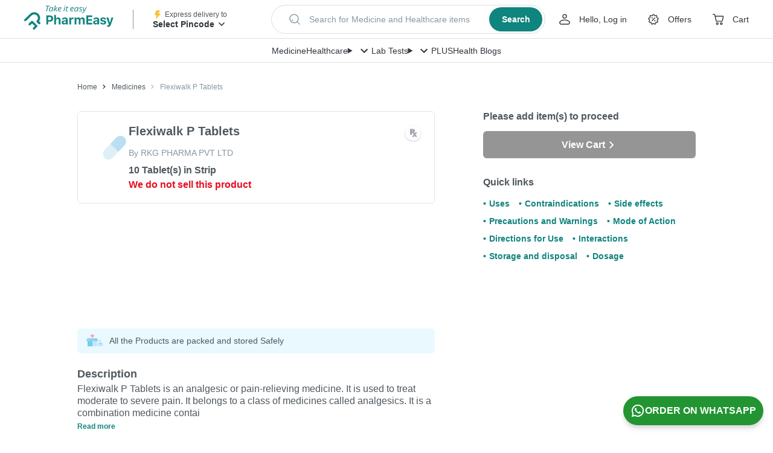

--- FILE ---
content_type: text/css
request_url: https://assets.pharmeasy.in/web-assets/_next/static/css/385d9af46a693123.css
body_size: 34853
content:
.Logo_container__CD0es{max-width:165px;max-height:50px}.Logo_image__KoXvL{max-width:100%;max-height:100%}.Jumbotron_wrapper__kd1d_{max-width:1440px;width:100%;margin:0 auto}.SearchSteps_container__yq0SY{padding:16px 24px;display:flex;flex-direction:column;grid-gap:32px}@media (min-width:1024px){.SearchSteps_container__yq0SY{padding:24px 32px}}.SearchSteps_step__Lb8Iw{position:relative;display:flex;align-items:center;grid-gap:12px}.SearchSteps_stepNumber__DHOYY{width:28px;height:28px;text-align:center;color:#fff;font-size:14px;line-height:28px;font-weight:700;box-shadow:0 1px 4px 0 #00000040;background:#10847e;border-radius:10px}.SearchSteps_stepTitle__RoJ90{font-size:16px;line-height:24px;font-weight:500;color:#6e787e}.SearchSteps_line__Ed6lw{width:3px;height:32px;position:absolute;left:13px;bottom:-32px}.MedicineSearch_typeahead__VdSzP{width:100%}.MedicineSearch_typeahead__VdSzP .MedicineSearch_resultsHeading__OXnUK{display:flex;align-items:center;color:#4f585e;font-size:12px}.MedicineSearch_typeahead__VdSzP .MedicineSearch_searchQuery__UOfkG,.MedicineSearch_typeahead__VdSzP .MedicineSearch_searchResultsCount__9GY6O{color:#4f585e;font-weight:600}.MedicineSearch_typeahead__VdSzP .MedicineSearch_searchResultsCount__9GY6O{margin-left:auto;font-size:12px;font-weight:600}@media (max-width:1023px){.MedicineSearch_typeahead__VdSzP{width:100%}}.MedicineSearch_typeahead__VdSzP.MedicineSearch_open__yykcl .MedicineSearch_resultsHeading__OXnUK{margin:0;padding:10px 15px;background-color:#f4f7fb;border-bottom:0}@media (max-width:1023px){.MedicineSearch_typeahead__VdSzP.MedicineSearch_open__yykcl{position:fixed;left:0;height:100vh;top:0;z-index:400}.MedicineSearch_typeahead__VdSzP.MedicineSearch_open__yykcl .MedicineSearch_resultsWrapper__mFZwq{height:calc(100%)}.MedicineSearch_typeahead__VdSzP.MedicineSearch_open__yykcl .MedicineSearch_results__yxvAf.MedicineSearch_results__yxvAf.MedicineSearch_results__yxvAf{max-height:none;height:100%}.MedicineSearch_typeahead__VdSzP.MedicineSearch_open__yykcl .MedicineSearch_results__yxvAf.MedicineSearch_results__yxvAf.MedicineSearch_results--withButton__tg6d5{height:calc(100vh - 186px)}}.MedicineSearch_typeahead__VdSzP .MedicineSearch_recentSearchWrapper__suUIY{background-color:#f4f7fb;padding:15px 15px 5px;margin-bottom:10px}@media (max-width:1023px){.MedicineSearch_typeahead__VdSzP .MedicineSearch_recentSearchWrapper__suUIY{background-color:#ebf0f5;padding:15px 15px 10px;margin:0}}.MedicineSearch_typeahead__VdSzP .MedicineSearch_recentSearchHeading__tBtbi{font-size:12px;color:#4f585e;margin-bottom:10px}@media (max-width:1023px){.MedicineSearch_typeahead__VdSzP .MedicineSearch_recentSearchHeading__tBtbi{font-size:14px;font-weight:700}}.MedicineSearch_typeahead__VdSzP .MedicineSearch_commonSearchItemHeading__huoyM{padding:10px 15px;font-size:12px;background-color:#f4f7fb;color:#4f585e}@media (max-width:1023px){.MedicineSearch_typeahead__VdSzP .MedicineSearch_commonSearchItemHeading__huoyM{background-color:unset;border-top:8px solid #ebf0f5;padding:15px;font-size:14px;font-weight:700;line-height:1.5}}.MedicineSearch_typeahead__VdSzP .MedicineSearch_showDummyTextbox__BuBuT{margin:0}@media (max-width:1023px){.MedicineSearch_frequentOrPreviousItem__JaAaF.MedicineSearch_frequentOrPreviousItem__JaAaF{padding:0 15px 10px;line-height:1.5;display:flex;align-items:flex-start}.MedicineSearch_medicineInfoPlaceholder__cscbJ.MedicineSearch_medicineInfoPlaceholder__cscbJ{width:calc(100% - 50px)}}.MedicineSearch_commonSearchItemWraper__PuzcE{padding-bottom:calc(20px * 6)}.SearchStrip_searchDummy__6gWBL{display:flex;justify-content:space-between;align-items:center;margin-left:auto;margin-right:auto;max-width:600px;height:56px;box-sizing:border-box;border:1px solid #d7dfe5;cursor:pointer;white-space:nowrap;box-shadow:none;border-radius:100px;padding:4px 4px 4px 26px;overflow:hidden;background-color:#fff}.SearchStrip_searchDummy__6gWBL:focus{outline:1px solid #10847e}.SearchStrip_searchDummy__6gWBL.SearchStrip_small__9HYY_{max-width:551px;height:48px}.SearchStrip_lhs__uYPJ0{display:flex;align-items:center;overflow:hidden}.SearchStrip_searchIcon__oZkZ7{min-width:24px;min-height:24px;flex-shrink:0}.SearchStrip_placeholderText__m_WvS{display:inline-block;margin-left:12px;font-weight:400;font-size:14px;line-height:20px;color:#8897a2;white-space:nowrap;overflow:hidden;text-overflow:ellipsis}.SearchStrip_placeholderTextMobile__fKi8l{font-size:12px;line-height:16px}.SearchStrip_rhs__NAyAD{margin-left:18px}.SearchStrip_searchBtn__Zs_ei{display:flex;justify-content:center;align-items:center;width:95px;height:48px;padding:8px 16px;border-radius:100px;color:#fff;background-color:#10847e;transition:background-color .1s ease-in 0s}.SearchStrip_searchBtn__Zs_ei:hover{background-color:#0a534f}.SearchStrip_searchBtn__Zs_ei.SearchStrip_small__9HYY_{width:88px;height:40px}.SearchStrip_btnText___DdqD{font-weight:700;font-size:16px;line-height:24px;color:#fff}.SearchStrip_btnText___DdqD.SearchStrip_small__9HYY_{font-size:14px}.Navbar_wrapper__O_qQ0{display:flex;align-items:center;width:100%;padding:0 16px;height:40px;background:#fff;box-shadow:inset 0 -1px 0 rgba(0,0,0,.12)}.Navbar_wrapperMobile__GmCfx{height:64px;padding:12px 0;box-shadow:0 3px 2px -2px rgba(0,0,0,.18)}.Navbar_container__Nj6XR{display:flex;justify-content:center;align-items:center;grid-gap:32px;box-sizing:border-box;overflow:hidden;white-space:nowrap}.Navbar_containerMobile__RtkBB{grid-gap:12px}.Navbar_navLinkMobile__2b_IE{display:flex;align-items:center;grid-gap:6px;padding:4px;min-width:116px;min-height:40px;width:116px;height:40px;background:#fff;border-width:1px;border-style:solid;border-radius:28px;box-sizing:border-box}.Navbar_iconContainer__Ht7r_{display:flex;justify-content:center;align-items:center;min-width:32px;min-height:32px;border-radius:18px}.Navbar_medicine__In4aC.Navbar_navLinkMobile__2b_IE{--medicineColor:#c0dedd;border-color:var(--medicineColor)}.Navbar_medicine__In4aC.Navbar_navLinkMobile__2b_IE .Navbar_iconContainer__Ht7r_{background-color:var(--medicineColor)}.Navbar_healthcare__jGhXK.Navbar_navLinkMobile__2b_IE{--healthcareColor:#f1dfcc;border-color:var(--healthcareColor)}.Navbar_healthcare__jGhXK.Navbar_navLinkMobile__2b_IE .Navbar_iconContainer__Ht7r_{background-color:var(--healthcareColor)}.Navbar_labTests__yTLAt.Navbar_navLinkMobile__2b_IE{--labTestsColor:#d5e8f4;border-color:var(--labTestsColor)}.Navbar_labTests__yTLAt.Navbar_navLinkMobile__2b_IE .Navbar_iconContainer__Ht7r_{background-color:var(--labTestsColor)}.Navbar_offers__JYW1_.Navbar_navLinkMobile__2b_IE{--offersColor:#f1eed2;border-color:var(--offersColor)}.Navbar_offers__JYW1_.Navbar_navLinkMobile__2b_IE .Navbar_iconContainer__Ht7r_{background-color:var(--offersColor)}.Navbar_plus__kq9yW.Navbar_navLinkMobile__2b_IE{--plusColor:#fbe3e3;border-color:var(--plusColor)}.Navbar_plus__kq9yW.Navbar_navLinkMobile__2b_IE .Navbar_iconContainer__Ht7r_{background-color:var(--plusColor)}.Navbar_healthBlogs__jrKio.Navbar_navLinkMobile__2b_IE{--healthBlogs:#b9edff;border-color:var(--healthBlogs)}.Navbar_healthBlogs__jrKio.Navbar_navLinkMobile__2b_IE .Navbar_iconContainer__Ht7r_{background-color:var(--healthBlogs)}.Navbar_navLinkLabel__1cgFs{font-weight:500;font-size:14px;line-height:24px;color:#30363c}.Navbar_navLinkLabel__1cgFs:hover{color:#10847e}.Navbar_navLinkLabelMobile__RyR9n{font-size:12px;line-height:16px}.Navbar_menuDetails__bVjA5{position:relative}.Navbar_menuDetails__bVjA5[open]>summary{color:#10847e}.Navbar_menuDetails__bVjA5[open]>summary>svg{transform:rotate(180deg)}.Navbar_menuSummary__HjRwE{cursor:pointer;display:flex;align-items:center;list-style:none;font-size:14px;line-height:24px;font-weight:500;color:#30363c}.Navbar_menuSummary__HjRwE::-webkit-details-marker,.Navbar_menuSummary__HjRwE::marker{display:none}.Navbar_menuSummary__HjRwE:hover,.Navbar_menuSummary__HjRwE:hover>svg{color:#10847e;fill:#10847e}.Navbar_menuSummary__HjRwE>svg{transition:transform .5s ease}.Navbar_megaMenuTitle__H4r_s{display:flex}.Navigation_wrapper__RS6bo{display:flex;white-space:nowrap}.Navigation_navigationItemLink__vzE6I{display:flex;align-items:center;margin-right:32px;color:#30363c;cursor:pointer}.Navigation_navigationItemLink__vzE6I:active,.Navigation_navigationItemLink__vzE6I:focus,.Navigation_navigationItemLink__vzE6I:hover,.Navigation_navigationItemLink__vzE6I:visited{color:#30363c}.Navigation_navigationItemLink__vzE6I:last-child{margin-right:0}.Navigation_navigationItemLink__vzE6I img,.Navigation_navigationItemLink__vzE6I svg{display:block;margin-right:12px}.Navigation_userMenuTrigger__150Mm .Navigation_chevronDownIcon__XdRJs{margin:0}.Navigation_positionRelative__SHod9{position:relative}.Navigation_linkText__8pN0N{font-weight:500;font-size:14px;line-height:24px}.Navigation_linkText__8pN0N:hover{-webkit-text-decoration:underline dashed #30363c;text-decoration:underline dashed #30363c}.Navigation_linkText__8pN0N.Navigation_noTextDecoration___q_y1{text-decoration:none}.Navigation_notificationCountBubble__BjN7u{background-color:#f47779;border:1.4px solid #fff;border-radius:8px;min-width:16px;height:16px;color:#fff;position:absolute;font-weight:700;font-size:10px;line-height:16px;text-align:center;left:12px;top:-15%;display:flex;align-items:center;justify-content:center;padding:4px}.Navigation_userMenuTrigger__150Mm{display:flex;align-items:center}.Navigation_userName__d_5nb{display:block;text-overflow:ellipsis;overflow-x:hidden;white-space:nowrap;max-width:10ch}.Navigation_userMenuContainer__4un95{--arrow-size:9px;position:absolute;top:var(--arrow-size);left:-15px;right:-15px;opacity:0;transition:transform .3s;transform:translateY(-5px) translateZ(0);pointer-events:none;z-index:-99;padding-top:35px}.Navigation_userMenuTrigger__150Mm:hover>.Navigation_userMenuContainer__4un95{pointer-events:auto;z-index:1;opacity:1;transform:translateY(0)}.Navigation_userMenu__fJeky{width:244px;top:-10px;left:-38px;background:#fff;box-shadow:0 2px 5px #dfe3e6;border-radius:6px;display:inline-block;position:relative}.Navigation_userMenu__fJeky:before{content:"";height:var(--arrow-size);position:absolute;bottom:100%;left:calc(calc(50% - (var(--arrow-size) / 2)));border-width:var(--arrow-size);border-style:solid;border-color:transparent transparent #fff}.Navigation_userMenuItem__zYcNh{padding:0 20px;font-weight:600;line-height:1.31;height:40px;display:flex;align-items:center;margin-top:10px;color:#4f585e}.Navigation_userMenuItem__zYcNh:hover{color:#10847e;background:#f4f7fb}.Navigation_userMenuItem__zYcNh:last-child{border-bottom-left-radius:6px;border-bottom-right-radius:6px}.Navigation_userMenuItem__zYcNh.Navigation_logout__hVIzW{color:#8897a2}.Navigation_logoutLink__C85r6{color:#8897a2;font-weight:500}.Navigation_logoutLink__C85r6:active,.Navigation_logoutLink__C85r6:focus,.Navigation_logoutLink__C85r6:visited{color:#8897a2}.PincodeTrigger_wrapper__K9Ton{width:176px;white-space:nowrap}.PincodeTrigger_logoAndText__p5sLW{display:flex;align-items:center}@media (min-width:1024px){.PincodeTrigger_logoAndText__p5sLW{height:16px}}.PincodeTrigger_expressIconContainer__BQaLO{width:16px;height:16px;margin-right:4px}.PincodeTrigger_icon__zxdZX{display:flex;margin-right:8px}.PincodeTrigger_deliveryToText__idANi{font-size:12px;font-weight:400;line-height:16px;color:#4f585e}.PincodeTrigger_pinDetailsText__1bkJW{max-width:126px;text-overflow:ellipsis;overflow:hidden;white-space:nowrap;text-transform:capitalize;font-size:14px;font-weight:600;color:#30363c;line-height:24px}.PincodeTrigger_pincodeDrawerTrigger__2FmPB{cursor:pointer;-webkit-user-select:none;-moz-user-select:none;user-select:none}.Modal_modal__gVmtZ.Modal_modal__gVmtZ{z-index:2050}.CircularLoader_icon__Bk4qL{animation:CircularLoader_spin__T29dS 1.4s linear infinite;transform:translateZ(0);color:#4f585e}@keyframes CircularLoader_spin__T29dS{0%{transform:rotate(0deg)}to{transform:rotate(1turn)}}.CircularLoader_pageLoader__fmDcO{display:flex;justify-content:center;align-items:center;padding:15px}.Button_container__W_sCk{background:#10847e;color:#fff;width:auto;height:45px;border-radius:6px;display:flex;justify-content:center;align-items:center;align-self:flex-start;justify-self:flex-start;font-weight:700;cursor:pointer;-webkit-user-select:none;-moz-user-select:none;user-select:none;flex-shrink:0}.Button_small__rNT8j{padding:0 20px;min-width:140px}.Button_x-small__iCL5O{padding:0 15px;min-width:80px}.Button_medium__tGUBq{width:200px}.Button_large__QlSQc{width:352px}.Button_transparent__kc4bg.Button_transparent__kc4bg{background:transparent;color:#4f585e}.Button_transparent__kc4bg.Button_transparent__kc4bg .Button_loader__7AP51{color:#4f585e}.Button_disabled__jbUrS{background:#8897a2;pointer-events:none;color:#fff;filter:grayscale(1)}.Button_outlined__rcLCf{background:#fff;color:#10847e;border:1px solid #10847e}.Button_outlined__rcLCf .Button_loader__7AP51{color:#4f585e}.Button_fullWidth__lUFcl{width:100%}.Button_default__jffud{transition:opacity .2s linear}.Button_default__jffud:hover{opacity:.9}.Button_loader__7AP51.Button_loader__7AP51{color:#fff}.Button_shimmer__6NGfb{background:#f4f7fb}.LCPImage_imgContainer__nzDCF{background:#fff}.Alert_message__A2TUQ{padding:20px 30px;border-bottom:1px solid #dfe3e6;color:#8897a2;line-height:1.5}.Alert_button__kaf_f{padding:15px;text-align:center;text-transform:uppercase;font-weight:700}@media (max-width:1023px){.Alert_modalContent__3KByB.Alert_modalContent__3KByB{margin:10px}}.Input_container__vCc18{width:100%}.Input_inputBox__TQk1p,.Input_inputWrapper__im0lh{display:flex;align-items:center}.Input_inputBox__TQk1p{justify-content:space-between;width:100%;font-size:14px;font-weight:400;height:40px;overflow:hidden;border:1px solid #8897a2;border-radius:4px}.Input_inputBox__TQk1p:focus{outline:none;border-color:#10847e}.Input_inputBox__TQk1p:disabled{color:rgba(0,0,0,.3);background-color:#f4f7fb}.Input_inputBox__TQk1p::-moz-placeholder{color:#8897a2}.Input_inputBox__TQk1p::placeholder{color:#8897a2}.Input_label__umn21{display:block;width:100%;padding:0;color:#8897a2;font-size:12px;font-weight:400;margin-bottom:10px}.Input_error__tiauv{font-size:12px;color:#cc4c4e;position:absolute;margin-top:4px}.Input_hasError__PhrKI{border:1px solid #f76b6d}.Input_additionalText__2nkUm{margin:10px 0;font-size:12px;width:100%}.Input_input__3uHRX{outline:none;height:100%;width:100%;padding:10px 15px;border:1px solid #8897a2;border-radius:6px;height:45px}.Input_input__3uHRX::-moz-placeholder{color:#8897a2}.Input_input__3uHRX::placeholder{color:#8897a2}

/* ! new address input */.Input_addressFormGroup__C2nmi{position:relative;margin-bottom:32px}@media (min-width:1024px){.Input_addressFormGroup__C2nmi{margin-bottom:40px}}.Input_addressFormGroup__C2nmi .Input_pincodeInput__b6RYa input[type=tel]{width:100px}.Input_addressFormGroup__C2nmi .Input_additionalTextFormGroup__60U2r{font-size:12px;width:100%;margin-top:4px;line-height:16px;font-weight:400;position:absolute}.Input_addressFormGroup__C2nmi .Input_inlineBlock__zYvcc{display:inline-block}.Input_addressFormGroup__C2nmi .Input_addressformrow__Ck6fK{position:relative}.Input_addressFormGroup__C2nmi .Input_addressformrow__Ck6fK input[type=number]:focus,.Input_addressFormGroup__C2nmi .Input_addressformrow__Ck6fK input[type=tel]:focus,.Input_addressFormGroup__C2nmi .Input_addressformrow__Ck6fK input[type=text]:focus{border-color:#10847e}.Input_addressFormGroup__C2nmi .Input_addressformrow__Ck6fK .Input_addressformlabel__97wje{position:absolute;left:16px;top:14px;color:#30363c;cursor:text;transition:all .3s ease-in-out 0s;font-weight:400;font-size:14px;line-height:20px;pointer-events:none}@media (min-width:1024px){.Input_addressFormGroup__C2nmi .Input_addressformrow__Ck6fK .Input_addressformlabel__97wje{font-size:14px}}.Input_addressFormGroup__C2nmi .Input_addressformrow__Ck6fK .Input_addressformtextbox__7cEzV{box-sizing:border-box;width:100%;padding:16px 14px;border:1px solid #d7dfe5;background:#fff;resize:none;outline:none;font-size:14px;height:48px}@media (max-width:1023px){.Input_addressFormGroup__C2nmi .Input_addressformrow__Ck6fK .Input_addressformtextbox__7cEzV{font-size:16px}}.Input_addressFormGroup__C2nmi .Input_addressformrow__Ck6fK .Input_addressformtextbox__7cEzV:disabled{color:#6e787e;cursor:not-allowed;pointer-events:none}.Input_addressFormGroup__C2nmi .Input_addressformrow__Ck6fK .Input_inputerror__Yp9q9{border:1px solid #cc4c4e}.Input_addressFormGroup__C2nmi .Input_addressformrow__Ck6fK .Input_addressformtextbox__7cEzV.Input_hasValue__BrPqx~.Input_addressformlabel__97wje,.Input_addressFormGroup__C2nmi .Input_addressformrow__Ck6fK .Input_addressformtextbox__7cEzV:focus~.Input_addressformlabel__97wje,.Input_addressFormGroup__C2nmi .Input_addressformrow__Ck6fK .Input_addressformtextbox__7cEzV:valid~.Input_addressformlabel__97wje{top:-9px;left:16px;font-size:12px;color:#6e787e;cursor:pointer;background-image:linear-gradient(180deg,#fff,#fff)}.Input_addressFormGroup__C2nmi .Input_pincodeError__NnR0y{top:13px}.Shimmer_shimmer__N51la{background:#dfe3e6;border-radius:2px;margin:15px 0;background-image:linear-gradient(90deg,#dfe3e6 0,#edeef1 20%,#dfe3e6 40%,#dfe3e6);background-repeat:no-repeat;background-size:800px 100%;animation:Shimmer_placeholderShimmer__Gy8gQ 1s linear infinite;animation-fill-mode:forwards}@keyframes Shimmer_placeholderShimmer__Gy8gQ{0%{background-position:-468px 0}to{background-position:468px 0}}@media (min-width:1024px){.Shimmer_extraWide__ZqMy_.Shimmer_extraWide__ZqMy_{background-size:1600px 100%;animation:Shimmer_shimmerExtraWide__V9rYG 1s linear infinite}}@keyframes Shimmer_shimmerExtraWide__V9rYG{0%{background-position:-900px 0}to{background-position:900px 0}}.Shimmer_circle__tZPNm{border-radius:50%;aspect-ratio:1/1}.Tabs_container__dSU_1{display:flex;position:relative}.Tabs_tab__gTbGO.Tabs_fullWidth__VbQoh{flex:1 1}.Radio_container__IqYKY{align-items:flex-start;padding:0!important;color:#4f585e}.Radio_container__IqYKY.Radio_checked__8nFu1{color:#10847e!important}.Checkbox_container__xyILw.Checkbox_container__xyILw{align-items:flex-start;padding:0;color:#4f585e}.Checkbox_container__xyILw.Checkbox_container__xyILw.Checkbox_checked__1SMJs{color:#10847e}.FormControlLabel_labelWrapper__XatRf.FormControlLabel_labelWrapper__XatRf{font-size:16px}.Chips_customChip__JatcH .Chips_chip__x5das{font-size:12px;min-height:32px;height:auto;max-width:250px;margin-right:10px;margin-bottom:10px;padding:5px 15px;background-color:transparent;line-height:1.5;border:1px solid #8897a2;border-radius:6px;transition:border-color .3s ease;color:#4f585e;box-shadow:none;display:flex;align-items:center}.Chips_customChip__JatcH .Chips_chip__x5das:hover{background-color:#f2fff8;color:#10847e;border-color:#10847e;cursor:pointer}.Backdrop_backdrop__3wCds{z-index:-1;background:#00000080;position:fixed;top:0;right:0;bottom:0;left:0}.Drawer_drawer__Bqt47{position:fixed;top:0;left:0;width:100%;height:100%;z-index:1030}.Drawer_drawer__Bqt47.Drawer_entered__9ec1B .Drawer_backdrop__fBI_3{opacity:1}.Drawer_drawer__Bqt47.Drawer_entered__9ec1B .Drawer_content__P_85l{transform:translateX(0)}@media (max-width:1023px){.Drawer_drawer__Bqt47.Drawer_entered__9ec1B .Drawer_content__P_85l{transform:translateY(0)}}.Drawer_backdrop__fBI_3{opacity:0;transform:translateZ(0)}.Drawer_content__P_85l{position:absolute;width:440px;min-height:100px;height:100%;background-color:#fff;transform:translateX(calc(100% + 56px)) translateZ(0);transition:all .2s ease-in-out}@media (max-width:1023px){.Drawer_content__P_85l{transform:translateX(0) translateY(100%);min-width:0}}.Drawer_content__P_85l.Drawer_left__uHH6c{left:0;bottom:0}.Drawer_content__P_85l.Drawer_right__qa8_v{right:0;bottom:0}.Drawer_content__P_85l.Drawer_bottom__J5PYi{bottom:0;left:0}.Drawer_content__P_85l.Drawer_top___Qwes{top:0;left:0}@media (max-width:1023px){.Drawer_content__P_85l{width:100%;max-height:90%;height:auto;overflow-y:auto;border-top-left-radius:6px;border-top-right-radius:6px}}.Drawer_close__w_RR6{position:absolute;padding:15px;top:30px;left:-54px;z-index:2;display:flex;cursor:pointer;background:#fff;color:#8897a2}.Drawer_close__w_RR6 svg{width:24px;height:24px}@media (max-width:1023px){.Drawer_close__w_RR6.Drawer_hideInMobile__gl0H9{display:none}.Drawer_close__w_RR6{right:0;left:auto;top:0;padding:15px;background:transparent}.Drawer_close__w_RR6 svg{width:20px;height:20px}.Drawer_fullHeightDrawer__V1fnn{height:100%;max-height:100%;border-radius:0}}.Select_select___uBon{height:100%;width:100%}.Select_select___uBon:focus{background-color:none}.Select_selectedOption__BSfBJ.Select_selectedOption__BSfBJ.Select_selectedOption__BSfBJ{background-color:#e6fcf6;font-weight:700;color:#10847e}.Select_formControlContainer__czpnk.Select_formControlContainer__czpnk{width:100%;height:45px;border-radius:6px;min-height:38px;border:1px solid #8897a2;background:#fff;display:inline-flex;justify-content:center;flex-direction:column}.Select_listRoot__QlK4e.Select_listRoot__QlK4e:hover{background-color:#e6fcf6!important;color:#10847e}.Select_selectBox__2Z_bi.Select_selectBox__2Z_bi{padding:10px}.Select_selectBox__2Z_bi.Select_selectBox__2Z_bi:focus{background-color:#fff;border-radius:6px}.Select_dropDownIcon__Q54CK.Select_dropDownIcon__Q54CK{color:#8897a2;font-size:26px;font-weight:700;top:calc(50% - 26px / 2);transform:unset}.Tab_container__tU_wL:not(:first-child) .Tab_label__hYgzN{margin-left:20px}.Tab_container__tU_wL.Tab_active__URc4Q .Tab_label__hYgzN{font-weight:600;color:#10847e;border-bottom:3px solid #3bb896}.Tab_label__hYgzN{color:#8897a2;cursor:pointer;padding-bottom:10px;line-height:1.5}.Tab_content__el_pV{padding-top:15px;position:absolute;left:0;width:100%}@media (max-width:1023px){.Tab_content__el_pV{padding:15px 0}}.style_listWidgetWrapper__tlGHh{position:relative;text-align:center}@media (min-width:1024px){.style_listWidgetWrapper__tlGHh{width:100%}}.style_innerWrapper__SS2DK li:first-child>div{margin-left:16px}.style_listWidgetWrapper__tlGHh .style_innerWrapper__SS2DK{display:flex;overflow-x:scroll;scroll-snap-type:x mandatory;scroll-behavior:smooth;-webkit-overflow-scrolling:touch;-ms-overflow-style:none;scrollbar-width:none;grid-gap:16px}@media (min-width:1024px){.style_listWidgetWrapper__tlGHh .style_innerWrapper__SS2DK{scroll-padding:0 10px;grid-gap:24px}}.style_listWidgetWrapper__tlGHh .style_innerWrapper__SS2DK::-webkit-scrollbar{display:none}.style_listWidgetWrapper__tlGHh .style_childWrapper__wEFal{scroll-snap-align:start;flex-shrink:0;width:100%;max-width:200px;transform-origin:center center;transition:transform .5s;position:relative}.style_listWidgetWrapper__tlGHh .style_nextIcon__Jb3mt,.style_listWidgetWrapper__tlGHh .style_prevIcon__5TC39{display:none}@media (min-width:1024px){.style_listWidgetWrapper__tlGHh .style_nextIcon__Jb3mt,.style_listWidgetWrapper__tlGHh .style_prevIcon__5TC39{cursor:pointer;position:absolute;top:76px;transform:translateY(-50%);z-index:2;height:40px;width:40px;background-color:#4f585e;border:1px solid #30363c;border-radius:50%;align-items:center;justify-content:center;display:flex}}.style_listWidgetWrapper__tlGHh .style_prevIcon__5TC39{left:10px;transform:translateY(-50%) rotate(180deg)}.style_listWidgetWrapper__tlGHh .style_nextIcon__Jb3mt{right:0;display:flex;align-items:center;justify-content:center}.style_listWidgetWrapper__tlGHh .style_listItem__oHi2_{list-style:none;scroll-snap-align:start}@media (min-width:1024px){.style_listWrapperLeft__JdQny:after{position:absolute;content:"";width:30px;height:100%;top:0;left:0;z-index:1;background:linear-gradient(90deg,#fff,#fff 33.33%,hsla(0,0%,100%,0) 101.04%)}.style_listWrapperRight__Xqddp:before{content:"";position:absolute;width:30px;height:100%;top:0;right:-10px;z-index:1;background:linear-gradient(270.24deg,#fff 46.46%,hsla(0,0%,100%,0) 100.85%)}}.style_innerWrapper__SS2DK li:last-child{margin-right:16px}.Content_wrapper__Xu42P{max-width:1024px;margin:0 auto;min-height:50vh}@media (max-width:1023px){.Content_wrapper__Xu42P{padding-left:0;padding-right:0;max-width:100%}}.Content_fullWidth___hVOz{max-width:1366px;padding:0 15px}@media (max-width:1023px){.Content_fullWidth___hVOz{padding-left:0;padding-right:0;max-width:100%}}@media (min-width:1024px){.Content_cartContainer__g5Fud{padding:0 40px}}.Content_noMargin__x9mlx.Content_noMargin__x9mlx{margin:0}.Content_container__LATrD{display:flex}.Content_container__LATrD.Content_withoutBreadcrumb__5AX38{margin-top:30px}@media (max-width:1023px){.Content_container__LATrD.Content_withoutBreadcrumb__5AX38{margin-top:0}}.Content_container__LATrD.Content_block__z6v5a{display:block}@media (max-width:1023px){.Content_container__LATrD{margin-top:0;flex-direction:column}}.Content_loader__YZT3m{display:flex;justify-content:center;align-items:center;height:50vh;width:100%}.Content_cartContainer__g5Fud{max-width:1440px;width:100%;margin:auto}.BrandAlternativesQuickLink_mainContainer__kzf7S{height:93px;margin:0 15px 20px;border:1px solid #dfe3e6;border-radius:6px;display:flex;flex-direction:row}.BrandAlternativesQuickLink_savingsText__0esq4{height:22px;width:-moz-fit-content;width:fit-content;font-weight:700;font-size:10px;text-transform:uppercase;border-radius:0 4px 4px 0;color:#fff;background:#f98b8d;padding:5px 10px 5px 15px;margin-top:15px}.BrandAlternativesQuickLink_noSavingsText__J1dQS{background:#fff}.BrandAlternativesQuickLink_alternatesText__toplg{font-weight:700;font-size:14px;padding:10px 0 0 15px;color:#4f585e}.BrandAlternativesQuickLink_certifiedImgContainer__YfYAO{padding:15px;margin-left:auto}.BrandAlternativesQuickLink_viewAllContainer__dT4H_{position:relative;width:95px;height:28px;left:30px;top:-35px;background:#10847e;border-radius:4px;color:#fff;font-weight:700;font-size:14px;padding:5px 10px}.RxRequiredInfo_subPart__hL0wp{display:flex;align-items:flex-start;margin-top:15px}.RxRequiredInfo_subPart__hL0wp span{font-weight:600}.RxRequiredInfo_details__StVKw{margin-left:15px}.RxRequiredInfo_toolTipRxInfo__N98cS{right:0;left:auto;top:-115px;z-index:100;padding:0 15px 20px}@media (max-width:1023px){.RxRequiredInfo_toolTipRxInfo__N98cS{display:none}}.RxRequiredInfo_mainContainerRxInfo__W1OvU{padding:25px 15px}.RxRequiredInfo_mainContainerRxInfo__W1OvU ul{list-style:disc;padding:10px 0 0 15px;font-size:12px}.RxRequiredInfo_mainContainerRxInfoTooltip___Qz_7{padding:0;min-width:300px}.RxRequiredInfo_mainContainerRxInfoTooltip___Qz_7 ul{list-style:disc;padding:10px 0 0 15px;font-size:12px}.RxRequiredInfo_tippy__tLAW6{background:#fff;padding:5px 20px 20px;border-radius:6px;box-shadow:0 3px 20px 0 rgba(0,0,0,.23);pointer-events:none}.RxRequiredInfo_rxInfoDrawer__000QR{z-index:1040}.EducationDrawer_heading__UrRr3{font-weight:700;line-height:1.5;color:#4f585e;font-size:16px}@media (max-width:1023px){.EducationDrawer_heading__UrRr3{padding:15px}}.EducationDrawer_container__yGxDu{height:100vh;overflow:scroll;padding:40px}@media (max-width:1023px){.EducationDrawer_container__yGxDu{padding:0}}.EducationDrawer_contentHeading__S_49n{display:flex;padding-top:20px;margin-top:15px}@media (max-width:1023px){.EducationDrawer_contentHeading__S_49n{margin-top:10px;padding-top:0}}.EducationDrawer_similarOption__vsARo{background:#4f585e;font-size:12px;font-weight:700;border-radius:6px 6px 0 0;padding:10px;white-space:nowrap;max-width:33.3%;text-align:center;color:#fff;flex:1 1}.EducationDrawer_composition__6FdlA{display:flex;background:#f4f7fb}.EducationDrawer_medCompositionImage__1PFYJ,.EducationDrawer_medComposition__Mu_gS{text-align:center;margin-top:10px;margin-bottom:10px;font-size:12px}.EducationDrawer_medCompositionImage__1PFYJ{display:flex;justify-content:center}.EducationDrawer_subHeading__1r86L{font-size:18px;font-weight:700;color:#3bb896;margin-left:20px}.EducationDrawer_description__VNhCv{margin-top:15px;font-size:14px;color:#4f585e;line-height:1.5}@media (max-width:1023px){.EducationDrawer_description__VNhCv{padding-left:15px;padding-right:15px}}.EducationDrawer_disclaimer__XqipT{font-size:12px;color:#8897a2}@media (max-width:1023px){.EducationDrawer_disclaimer__XqipT{padding-left:15px;padding-right:15px;margin-bottom:20px}}.EducationDrawer_disclaimerHeading__YbppY{margin-top:30px;font-size:12px;font-weight:700;color:#8897a2}@media (max-width:1023px){.EducationDrawer_disclaimerHeading__YbppY{padding-left:15px;padding-right:15px}}.EducationDrawer_descriptionContainer__G64SR{display:flex;margin-top:30px}@media (max-width:1023px){.EducationDrawer_descriptionContainer__G64SR{padding-left:15px}}.EducationDrawer_sideHeading__RYByu{flex:1 1;margin-top:20px;padding-left:15px;font-weight:600;font-size:12px;max-width:33.33%}.EducationDrawer_sideContent__6d2az{flex:1 1;background:#e0e6ee;font-weight:700}.EducationDrawer_oral__oU4iS{padding-top:10px;padding-bottom:10px}.EducationDrawer_alignment__Kvd3C{align-items:center}.EducationDrawer_flexStyle__irXpf{display:flex}.EducationDrawer_tableColumn__Wu_ng{flex:1 1}.EducationDrawer_marginTop__hu5DY{margin-top:0;display:flex;align-items:center}.EducationDrawer_adminStyle__84CV6{margin-top:10px;margin-bottom:10px}.EducationDrawer_readMore__Qr6i9{color:#10847e;display:inline-block}.EducationDrawer_bold__uaoyc{font-weight:700}.EducationDrawer_note__FL7mR{margin-top:30px;font-size:12px;padding:15px;border-radius:6px;background-color:#f4f7fb;line-height:1.8}@media (max-width:1023px){.EducationDrawer_note__FL7mR{margin:15px}}.EducationDrawer_finalNote__EMml7{margin-top:20px;background-color:#f2fff8;padding:15px;font-size:12px;line-height:1.8;color:#4f585e}.EducationDrawer_doctorImg__hT_n0{margin-left:10px}.EducationDrawer_imgStyle__hhQUK{margin-bottom:10px}.EducationDrawer_aboutSalts__A5_vk{margin-top:10px;padding:15px;font-size:12px;line-height:1.8;color:#4f585e;border-radius:6px;background-color:#f4f7fb}@media (max-width:1023px){.EducationDrawer_aboutSalts__A5_vk{margin:15px}}.EducationDrawer_brandOption__c2zGM{background:#4f585e;font-size:12px;font-weight:700;border-radius:6px 6px 0 0;padding:10px;white-space:nowrap;max-width:33.3%;text-align:center;color:#fff;flex:1 1}.EducationDrawer_yourMedicine__ZZCeB{padding:5px 15px 5px 0;flex:2 1;justify-content:flex-end;display:flex;font-size:14px;align-items:center;font-weight:600}.BrandAlternatives_mainContainer__x4pXx{display:flex;flex-direction:row;background:linear-gradient(180deg,#eaeff7,rgba(234,239,247,0) 126.12%);mix-blend-mode:normal;opacity:.96}.BrandAlternatives_savingsText__nA7EL{height:22px;width:-moz-fit-content;width:fit-content;font-weight:700;font-size:10px;text-transform:uppercase;border-radius:0 4px 4px 0;color:#fff;background:#f98b8d;padding:5px 10px 5px 15px;margin-top:15px}.BrandAlternatives_noSavingsText__XPE8Y{background:linear-gradient(180deg,#eaeff7,rgba(234,239,247,0) 126.12%)}.BrandAlternatives_alternatesText__G8pUd{font-weight:700;font-size:14px;padding:10px 0 0 15px;color:#4f585e;display:flex}.BrandAlternatives_educationBtn__CRLbt{margin-left:5px}.BrandAlternatives_certifiedImgContainer__qaXae{padding:25px 15px 15px;margin-left:auto}.BrandAlternatives_compositionText__2eQVN{padding:5px 0 0 15px;font-size:10px}@media (max-width:1023px){.BrandAlternatives_compositionText__2eQVN{width:200px}}.BrandAlternatives_medicineName__vWAOY{font-weight:600}.BrandAlternatives_carousel__lSZfi{height:190px;margin:10px 0}.BrandAlternatives_alternativeContainer___Loqz{height:190px;width:290px;background:#fff;border:1px solid #dfe3e6;border-radius:6px;margin-left:15px;padding:10px}.BrandAlternatives_alignDiv__REUIU{display:flex;flex-direction:row;margin-top:10px;border-bottom:1px solid #dfe3e6}.BrandAlternatives_productImage__qh6LI{margin:10px 10px 10px 0;width:85px}.BrandAlternatives_productImage__qh6LI>img{-o-object-fit:contain;object-fit:contain}.BrandAlternatives_textAlignDiv__pmk70{height:125px;text-align:left}.BrandAlternatives_title__SBzET{font-weight:700;font-size:14px;color:#4f585e;width:145px;height:45px;line-height:22px;overflow:hidden;text-overflow:ellipsis;display:-webkit-box;-webkit-line-clamp:2;-webkit-box-orient:vertical}.BrandAlternatives_manufacturer__CMvWV{font-size:12px;color:#8897a2;line-height:18px;text-overflow:ellipsis;overflow:hidden;white-space:nowrap;width:150px}.BrandAlternatives_stripInfo__vBwq4{font-size:12px;color:#51585e;line-height:18px;margin-bottom:5px}.BrandAlternatives_originalPrice__nx8LO{font-size:10px;color:#8897a2}.BrandAlternatives_strikeThrough__3QW7R{text-decoration:line-through}.BrandAlternatives_discountedPrice__3gO6v{font-size:14px;color:#4f585e}.BrandAlternatives_gcdImg__f9irY{margin-left:5px}.BrandAlternatives_swiperSlide__QGKHM{width:290px;position:relative}.BrandAlternatives_socialText__fZ68z{background:#f7ad31;width:-moz-fit-content;width:fit-content;font-weight:700;font-size:10px;text-transform:uppercase;color:#fff;padding:5px 10px;border-radius:6px 0 4px 0;position:absolute;z-index:1;top:0;left:15px}.BrandAlternatives_rxDiv___JWK_{position:absolute;top:25px;right:0}.BrandAlternatives_discountDiv__f7G33{margin:10px 0;display:flex;flex-direction:row}.BrandAlternatives_discountText__npDDA{font-weight:700;font-size:12px;color:#3bb896;margin-right:10px;white-space:nowrap}.BrandAlternatives_perPiecePriceText__o525y{font-size:12px;color:#656d72}.BrandAlternatives_viewAllText__DC9ze{font-weight:700;font-size:12px;color:#10847e;position:absolute;margin-left:535px}@media (max-width:1023px){.BrandAlternatives_viewAllText__DC9ze{position:relative;margin:10px 10px 10px 20px}}.BrandAlternatives_arrowAlign__1ULXJ{top:4px;right:4px;position:relative}.BrandAlternatives_atcContainer__YiF23{max-width:120px;margin-top:10px}.BrandAlternatives_atcContainer__YiF23 button{height:35px;min-width:75px;background:#fff;color:#10847e;border:1px solid #10847e}.BrandAlternatives_btnContainer__mIUUY{position:absolute;top:95px;right:-5px}.BrandAlternatives_atcContainer__YiF23 .BrandAlternatives_quantitySelector__WeC_H{padding:5px}.BrandAlternatives_atcContainer__YiF23 .BrandAlternatives_quantitySelectorContainer__g_gNs{min-width:75px}.BrandAlternatives_atcContainer__YiF23 .BrandAlternatives_formContainerOverride__s77sl{min-height:35px;height:35px}.Disclaimer_root__sHFOG{border-top:1px solid #dfe3e6;padding-top:20px}@media (max-width:1023px){.Disclaimer_root__sHFOG{margin:15px}}.Disclaimer_heading__Szl5i{font-size:12px;font-weight:700;line-height:1.5;color:#8897a2}.Disclaimer_content__gMBAZ{font-size:12px;color:#8897a2;margin-top:10px;line-height:18px}.Disclaimer_link__64nPe{color:#10847e;display:inline}.Disclaimer_link__64nPe:focus,.Disclaimer_link__64nPe:hover{color:#10847e}.Timestamp_timestampContainer__5wN5t{color:#8897a2;font-size:12px;height:15px}@media (max-width:1023px){.Timestamp_timestampContainer__5wN5t{padding-left:15px;margin:5px 0}}.HorizontalScrollMenu_container__Ffa3J{background-color:#f3f6fa;width:inherit;display:flex;margin-bottom:40px;z-index:3}.HorizontalScrollMenu_shimmer__UkVXC{background-color:#f3f6fa;height:55px;width:100%}.HorizontalScrollMenu_navButton___f08i{padding:15px;display:flex;align-items:center;justify-content:center}.HorizontalScrollMenu_navIcon__ZiVPt{width:10px;height:10px;transform:rotate(-45deg);border-top:2px solid #10847e;border-left:2px solid #10847e}.HorizontalScrollMenu_navForward__iCvwy{transform:rotate(135deg)}.HorizontalScrollMenu_menu__AxYhh{white-space:nowrap;display:inline-block;overflow-x:scroll;scrollbar-width:none;-ms-overflow-style:none}.HorizontalScrollMenu_menu__AxYhh::-webkit-scrollbar{display:none}.HorizontalScrollMenu_item__HCNlR{display:inline-block;color:#8897a2;text-align:center;padding:15px 10px;text-decoration:none;font-weight:600;font-size:16px;border-bottom:solid #f3f6fa;cursor:pointer}.HorizontalScrollMenu_item__HCNlR:hover{color:#10847e}.HorizontalScrollMenu_item__HCNlR.HorizontalScrollMenu_selectedItem__lrcna{color:#10847e;font-weight:700;border-bottom:thick solid #10847e}.Heading_heading___AR1t{display:flex;align-items:center;margin:0 0 5px}.Heading_title__jzj3S{font-size:18px;font-weight:700;line-height:1.44;display:inline}@media (max-width:1023px){.Heading_title__jzj3S{font-size:16px}}.Heading_heading___AR1t>img{margin-right:15px}@media (max-width:1023px){.Heading_heading___AR1t>img{width:24px;height:24px}}.Heading_heading___AR1t>*{vertical-align:middle}.AuthorCard_container__CtdaD{background-color:#f4f7fb;flex:1 1;padding:15px 25px;display:flex;flex-direction:column;margin:0 15px;border-radius:6px}@media (max-width:1023px){.AuthorCard_container__CtdaD{margin:5px 0}}.AuthorCard_title__g8xu7{color:#3bb896;font-size:10px;font-weight:700;text-transform:capitalize;margin-bottom:10px}.AuthorCard_details__G8pnz{display:flex}.AuthorCard_image__6VJXB{width:40px;height:40px;margin-right:15px;border-radius:50%}.AuthorCard_name__aEhf_{font-size:16px;font-weight:600;margin-bottom:5px;color:#4f585e}.AuthorCard_qualification__p1Prx{font-size:12px;color:#4f585e}.AuthorInfo_section__LZMRw{padding-bottom:30px;margin-bottom:30px;border-bottom:1px solid #dfe3e6}@media (max-width:1023px){.AuthorInfo_section__LZMRw{margin:15px 15px 30px}}.AuthorInfo_heading__zuR79{font-size:16px}.AuthorInfo_cards__zGEL0{display:flex;flex-wrap:wrap;justify-content:space-between;margin:0 calc(0px - 15px)}@media (max-width:1023px){.AuthorInfo_cards__zGEL0{margin:calc(0px - 5px) 0;flex-direction:column}}.Heading_heading__ncZgE{display:flex;align-items:center;margin:0 0 5px}.Heading_title__XK2dD{font-size:18px;font-weight:700;line-height:1.44;display:inline}@media (max-width:1023px){.Heading_title__XK2dD{font-size:16px}}.Heading_iconContainer__38_V_{margin-right:15px}@media (max-width:1023px){.Heading_iconContainer__38_V_{width:24px;height:24px}}.Heading_heading__ncZgE>*{vertical-align:middle}.SubHeading_oval__xen7Y{border-radius:20px;background-color:#fef8f3;display:inline-block;padding:5px 20px 5px 10px;margin:15px 0}.SubHeading_oval__xen7Y>h3{color:#fc8019;font-weight:600;margin-left:10px;display:inline;font-size:16px}@media (max-width:1023px){.SubHeading_oval__xen7Y>h3{font-size:14px}.SubHeading_oval__xen7Y img{width:24px;height:24px}}.SubHeading_oval__xen7Y>*{vertical-align:middle}.Text_text__HR8a_{line-height:1.5}.Text_button__fA_l2{margin-left:10px;font-weight:600;color:#10847e;display:inline-block}ul.List_list___b1Sx{margin-left:25px;list-style-type:none}@media (max-width:1023px){ul.List_list___b1Sx{margin-left:20px}}ul.List_list___b1Sx li:before{content:"\2022";color:#3bb896;font-weight:600;display:inline-block;width:20px;margin-left:calc(-1 * 20px)}@media (max-width:1023px){ul.List_list___b1Sx li:before{width:15px}}ul.List_list___b1Sx>li{margin-bottom:15px;line-height:1.5;list-style-type:none}ul.List_list___b1Sx>li:last-child{margin-bottom:0}.List_text__KL9TB{display:inline}.List_listFaq__Tl6qB{list-style-type:none}.Question_wrapper__XShT4>div{display:inline-block;font-weight:600;margin-bottom:5px;line-height:1.5}.Question_wrapper__XShT4>div.Question_left__gANVA{vertical-align:top}.Question_wrapper__XShT4>div.Question_right__d67Iu{margin-left:10px;max-width:85%}.Answer_wrapper__mL2jx>div{display:inline-block;line-height:1.5}.Answer_wrapper__mL2jx>div.Answer_left__s6ni0{font-weight:600;vertical-align:top}.Answer_wrapper__mL2jx>div.Answer_right__0ABn_{margin-left:10px;max-width:90%}.Category_category__jrG8C{margin:0 15px 15px}@media (max-width:1023px){.Category_category__jrG8C{margin:0 0 15px}}.SubSection_otherGeneralWarnings__jEICJ{margin:0 15px}@media (max-width:1023px){.SubSection_otherGeneralWarnings__jEICJ{margin:0}}.SubSection_subHeading__hvxW7{font-weight:600;line-height:1.5;margin:5px 0}@media (max-width:1023px){.SubSection_subHeading__hvxW7{margin:0 0 15px}}.SubSection_section__knjn7{margin-top:15px}.SubSection_sectionSubHeading__Gfg9b{font-weight:600;padding-bottom:10px;line-height:1.5;font-size:16px}@media (max-width:1023px){.SubSection_sectionSubHeading__Gfg9b{font-size:14px}}.Section_section__cDQTm{padding-bottom:15px;margin-bottom:15px;border-bottom:1px solid #dfe3e6}@media (max-width:1023px){.Section_section__cDQTm{margin:15px 15px 20px}}.Section_adUnit__uALLv{margin-left:-15px;margin-right:-15px}.Section_bannerContainer__KtYnX{margin-left:-15px;width:100vw;margin-top:10px}.MedicalDescriptionSection_readMoreState__Qn0qj{display:none}.MedicalDescriptionSection_readMoreTarget__Ni2_I{opacity:0;max-height:0;font-size:0;transition:.25s ease}.MedicalDescriptionSection_readMoreState__Qn0qj:checked~.MedicalDescriptionSection_readMoreTarget__Ni2_I{opacity:1;font-size:inherit;max-height:200px}.MedicalDescriptionSection_readMoreState__Qn0qj~.MedicalDescriptionSection_readMoreTrigger__UB8CQ:before{content:"Read more"}.MedicalDescriptionSection_readMoreState__Qn0qj~.MedicalDescriptionSection_readMoreTriggerHindi__U8a1v:before{content:"अधिक पढ़ें"}.MedicalDescriptionSection_readMoreState__Qn0qj:checked~.MedicalDescriptionSection_readMoreTrigger__UB8CQ:before{content:"Read less"}.MedicalDescriptionSection_readMoreState__Qn0qj:checked~.MedicalDescriptionSection_readMoreTriggerHindi__U8a1v:before{content:"कम पढ़ें"}.MedicalDescriptionSection_readMoreTrigger__UB8CQ{cursor:pointer;display:block;padding:5px 5px 2px 0;font-size:12px;font-weight:600;color:#10847e;height:24px}.MedicalDescriptionSection_contentToBeShown__nm116,.MedicalDescriptionSection_readMoreTarget__Ni2_I{display:inline}.MedicalDescriptionSection_revampedText__tvH9T{color:#30363c;font-size:14px;line-height:20px}.MedicalDescriptionSection_newReadMore__AAKov{color:#30363c;font-size:14px;line-height:20px;text-decoration:underline;padding:0 0 4px;height:auto}.MedicalDescription_root__Nbffy{margin-top:25px;margin-bottom:40px}@media (max-width:1023px){.MedicalDescription_root__Nbffy{margin:0;padding:15px;font-size:14px}}.MedicalDescription_headingContainer__PhVkx{display:flex;align-items:center;justify-content:space-between;height:48px}@media (min-width:1024px){.MedicalDescription_headingContainer__PhVkx{height:24px}}.MedicalDescription_heading__HQ5JA{height:48px;margin-right:12px}@media (min-width:1024px){.MedicalDescription_heading__HQ5JA{height:24px}}.MedicalDescription_readMoreState__dL1gA{display:none}.MedicalDescription_readMoreState__dL1gA~.MedicalDescription_readMoreTrigger__8RSPY:before{content:"Read more"}.MedicalDescription_readMoreState__dL1gA~.MedicalDescription_readMoreTriggerHindi__hIuCw:before{content:"अधिक पढ़ें"}.MedicalDescription_readMoreState__dL1gA:checked~.MedicalDescription_readMoreTrigger__8RSPY:before{content:"Read less"}.MedicalDescription_readMoreState__dL1gA:checked~.MedicalDescription_readMoreTriggerHindi__hIuCw:before{content:"कम पढ़ें"}.MedicalDescription_readMoreTrigger__8RSPY{cursor:pointer;display:block;padding:5px 5px 2px 0;font-size:12px;font-weight:600;color:#10847e;height:24px}.MedicalDescription_hideContent__81kap{max-height:62px;overflow:hidden;font-size:14px;line-height:18px;text-align:justify;transition:.5s linear}.MedicalDescription_hideContent__81kap a{color:#10847e;text-decoration:underline}.MedicalDescription_readMoreState__dL1gA:checked~.MedicalDescription_hideContent__81kap{max-height:800px;overflow:auto}.MedicalDescription_languageOptionContainer__Hrg8m{flex:0 0 145px;display:flex;align-items:center;justify-content:end}.MedicineFAQs_contentWrapper__L0O8k{margin-bottom:20px}@media (max-width:1023px){.MedicineFAQs_contentWrapper__L0O8k{padding-bottom:0;margin:15px}}.MedicineFAQs_faqHeader__OYgv6 h2{font-size:18px;font-weight:700}@media (max-width:1023px){.MedicineFAQs_faqHeader__OYgv6 h2{font-size:16px}}.MedicineFAQs_faqHeader__OYgv6{padding:15px 20px;background:#3bb896;color:#fff;font-size:18px;font-weight:700;line-height:1.5;border-radius:6px;display:flex;justify-content:space-between}@media (max-width:1023px){.MedicineFAQs_faqHeader__OYgv6{padding:15px;letter-spacing:-.2px;font-size:16px}}.MedicineFAQs_qnaContainer__4GU2N,.MedicineFAQs_question__RuOGk{background-color:#f4f7fb;color:#4f585e}.MedicineFAQs_question__RuOGk{margin-top:10px;border-radius:6px 6px 0 0;padding:20px 20px 5px;font-weight:600;line-height:1.5}@media (max-width:1023px){.MedicineFAQs_question__RuOGk{font-size:14px}}.MedicineFAQs_answerCollapsed__5VHyp,.MedicineFAQs_questionCollapsed__QlsNC{display:none}.MedicineFAQs_answer__QLFX1{margin-bottom:10px;border-radius:0 0 6px 6px;padding:5px 20px 20px;font-weight:400;background-color:#f4f7fb;color:#4f585e;line-height:1.5}@media (max-width:1023px){.MedicineFAQs_answer__QLFX1{font-size:14px}}.MedicineFAQs_imgContainer__IC5g7{align-items:center;display:flex;transform:rotate(180deg)}.MedicineFAQs_imgContainer2__ijglc{align-items:center;display:flex;transform:rotate(0deg)}.DescriptionTabs_root__dqtgH{font-size:16px;color:#4f585e}@media (max-width:1023px){.DescriptionTabs_root__dqtgH{font-size:14px}}.References_root__8WdQn{padding-bottom:20px}@media (max-width:1023px){.References_root__8WdQn{margin:15px;padding-bottom:5px}}.References_root__8WdQn h2{font-size:18px;font-weight:700;color:#4f585e;margin:15px 0;display:inline-block;flex-grow:1}@media (max-width:1023px){.References_root__8WdQn h2{font-size:16px}}.References_root__8WdQn .References_link__II44p,.References_root__8WdQn .References_toggleButton__QWXK7,.References_root__8WdQn li{font-size:12px;font-weight:600;color:#10847e}.References_root__8WdQn .References_link__II44p{vertical-align:top;display:inline;margin-left:5px}.References_root__8WdQn .References_toggleButton__QWXK7{display:inline;align-self:center}.References_root__8WdQn li{display:block;margin-right:20px;margin-bottom:10px;overflow-wrap:anywhere}@media (max-width:1023px){.References_root__8WdQn li{margin-right:0}}.References_root__8WdQn li.References_hidden__BxrL1{display:none}.References_root__8WdQn ul li:before{content:"\2022";color:#10847e;font-weight:600;display:inline;width:1em;margin-right:8px;font-family:Arial,sans-serif}.References_header__7b7S2{display:flex}.OtherVariants_root__PHavz{padding-top:16px;padding-bottom:20px}@media (max-width:1023px){.OtherVariants_root__PHavz{margin:15px;padding-top:0;padding-bottom:5px}}.OtherVariants_header__yvaC7{display:flex}.OtherVariants_link__PkE5M{display:block;margin-right:20px;margin-bottom:10px}@media (max-width:1023px){.OtherVariants_link__PkE5M{margin-right:0}}.OtherVariants_link__PkE5M:before{content:"\2022";color:#10847e;font-weight:600;display:inline;width:1em;margin-right:8px;font-family:Arial,sans-serif}.OtherVariants_link__PkE5M{vertical-align:top;display:inline}.OtherVariants_toggleButton__Dr1c6{display:inline;align-self:center}.OtherVariants_mainHeader___QjoQ{font-size:18px;font-weight:700;margin:15px 0;display:inline-block;flex-grow:1}@media (max-width:1023px){.OtherVariants_mainHeader___QjoQ{font-size:16px}}.OtherVariants_link__PkE5M,.OtherVariants_toggleButton__Dr1c6{font-size:12px;font-weight:600;color:#10847e}.OtherVariants_block__7YiVz{display:block;margin-bottom:10px}.OtherVariants_hidden__aMLgL{display:none}.MedicineMolecules_container__prDnR{width:100%}.MedicineMolecules_content__JmIYa{vertical-align:top;padding:15px}.MedicineMolecules_arrow__x79H6{color:#10847e;margin-left:10px}.MedicineMolecules_titleContainer__jtdBP{display:flex;align-items:center;width:80%}@media (max-width:1023px){.MedicineMolecules_titleContainer__jtdBP{width:100%}}.MedicineMolecules_text__EIt8Y{display:inline-block;padding-top:5px;font-size:14px;line-height:1.5;color:var(--light-gray-color);max-width:70%;margin-left:10px}@media (max-width:1023px){.MedicineMolecules_text__EIt8Y{max-width:calc(100% - 40px)}}.MedicineMolecules_text__EIt8Y:after{content:"+";margin:5px}.MedicineMolecules_text__EIt8Y:last-child:after{display:none}.MedicineMolecules_titleContainerMain__HyhpG{position:relative;width:100%;display:flex;flex-direction:row;padding:15px;align-items:center}@media (max-width:1023px){.MedicineMolecules_titleContainerMain__HyhpG{flex-direction:column}}.MedicineMolecules_anchorView__LJoJz{display:flex;justify-content:flex-end;align-items:center;width:20%;font-size:14px;line-height:1.5;text-align:right;font-weight:700;color:#10847e}@media (max-width:1023px){.MedicineMolecules_anchorView__LJoJz{width:100%;justify-content:flex-start;text-align:left;padding-left:40px;margin-top:10px}.DescriptionTable_descriptionTableContainer__lA6Vu{padding:15px}}.DescriptionTable_descriptionTable__X0D_E{width:100%;overflow:auto;border-radius:6px;border:1px solid #dfe3e6;margin:30px 0}@media (max-width:1023px){.DescriptionTable_descriptionTable__X0D_E{margin-bottom:unset}}.DescriptionTable_seoTable__dHrBu{border-collapse:collapse;border-spacing:0;border-style:hidden;width:100%}.DescriptionTable_seoTable__dHrBu td{color:#4f585e;padding:10px 15px;font-size:16px;border:1px solid #dfe3e6}.DescriptionTable_seoTable__dHrBu tr{border:1px solid #dfe3e6}.DescriptionTable_field__6oE_0{font-size:16px;font-weight:700;font-stretch:normal;font-style:normal;line-height:1.5;letter-spacing:normal;color:#4f585e}@media (max-width:1023px){.DescriptionTable_field__6oE_0{font-size:14px}}.DescriptionTable_value__XRR_6{text-align:left;color:#4f585e;font-size:16px}@media (max-width:1023px){.DescriptionTable_value__XRR_6{font-size:14px}}.DescriptionTable_seoTable__dHrBu tr:nth-child(odd){background-color:#f2f5f5}.DescriptionTable_moleculeLink__nEmlE{display:block;color:#10847e;text-decoration:underline;overflow-wrap:anywhere}.DescriptionTable_moleculeLink__nEmlE:hover{color:#10847e}.QuickLinks_root__X_uoc{margin-top:30px}@media (max-width:1023px){.QuickLinks_root__X_uoc{display:none;margin:20px}}.QuickLinks_root__X_uoc h2{font-size:16px;font-weight:700;color:#4f585e;margin:15px 0}.QuickLinks_root__X_uoc .QuickLinks_link___ezsQ,.QuickLinks_root__X_uoc li{font-size:14px;font-weight:600;color:#10847e}@media (max-width:1023px){.QuickLinks_root__X_uoc .QuickLinks_link___ezsQ,.QuickLinks_root__X_uoc li{font-size:14px}}.QuickLinks_root__X_uoc .QuickLinks_link___ezsQ{vertical-align:top;display:inline;margin-left:5px}.QuickLinks_root__X_uoc li{display:inline-block;margin-right:15px;margin-bottom:10px}.QuickLinks_root__X_uoc ul li:before{content:"\2022";color:#10847e;font-weight:600;display:inline;width:1em;font-family:Arial,sans-serif}.OfferDetails_savingsContainer__5qrB2{margin-left:20px;flex:1 1}.OfferDetails_bigSavings__W2uE9{font-size:18px;font-weight:700;letter-spacing:.2px;color:#4f585e}@media (max-width:1023px){.OfferDetails_bigSavings__W2uE9{font-size:16px;letter-spacing:.1px}}.OfferDetails_flatOffer__AJ3GV{margin-top:10px;font-size:14px;color:#4f585e}.OfferDetails_isVisible__ZJaih{transform:translateY(0)}.OfferDetails_offerDetailSubContainer__CtY1_{margin-top:30px}@media (max-width:1023px){.OfferDetails_offerDetailSubContainer__CtY1_{margin:0 15px}}.OfferDetails_offerMain__pzYvI{text-align:left;background-color:#fff;word-wrap:break-word}.OfferDetails_offerHeader__qfMuO{font-weight:700;line-height:1.5;color:#4f585e}.OfferDetails_offerText__3V128{font-size:12px;line-height:1.8;color:#8897a2;padding-top:15px}.OfferDetails_bold__oR7xL{font-weight:700}.OfferDetails_footer__T8V48{margin-top:10px;display:flex;justify-content:space-between;align-items:center}.OfferDetails_code__dDA51{font-size:14px}.OfferDetails_copy__BXuT_.OfferDetails_copy__BXuT_{color:#10847e;font-size:14px;font-weight:700}.OfferDetails_infoItem__rPAY0{margin-bottom:10px;display:flex}.OfferDetails_infoItem__rPAY0:last-child{margin:0}.OfferDetails_bullet__pqQI5:before{content:"";display:inline-block;height:6px;min-width:6px;margin-top:7px;border-radius:50%;background:rgba(16,132,126,.39);margin-right:10px}.OfferDetails_redText__6nMZp.OfferDetails_redText__6nMZp{color:#f76b6d;font-weight:700}.OfferDetailsDrawer_drawerContent__Yt9j8{display:flex;flex-direction:column;padding:40px 40px 0;overflow:hidden}@media (max-width:1023px){.OfferDetailsDrawer_drawerContent__Yt9j8{padding:15px 15px 0}}.OfferDetailsDrawer_extraPadding__zwdDB{padding-bottom:calc(15px * 3)}.OfferDetailsDrawer_offerInformation__kbndm{display:flex;padding:20px 0}.OfferDetailsDrawer_expiresOn__jRpyb{font-size:12px;color:#4f585e}.OfferDetailsDrawer_header___Jflr{padding-bottom:15px;border-bottom:1px solid #dfe3e6;font-weight:600}@media (max-width:1023px){.OfferDetailsDrawer_header___Jflr{font-size:14px}}.OfferDetailsDrawer_couponCodeContainer__dAAwF{border-top:1px solid #dfe3e6;position:absolute;bottom:0;left:0;right:0;background-color:#fff;z-index:200;display:flex;align-items:center;justify-content:space-between;padding:15px 30px;transform:translateY(100%);transition:transform .3s}@media (max-width:1023px){.OfferDetailsDrawer_couponCodeContainer__dAAwF{padding:15px}}.OfferDetailsDrawer_isVisible__dZcfW{transform:translateY(0)}.OfferDetailsDrawer_offerHeader__fQlSu{font-size:14px}.OfferDetailsDrawer_offerMain__4PQII{padding:25px 0;border-top:1px solid #dfe3e6}.OfferDetailsDrawer_overflowContainer__oIekb{overflow:auto;flex-grow:1;height:100%}.OfferDetailsDrawer_noCodeRequired__kvEYs{font-weight:700}.OfferDetailsDrawer_stickyCode__F2cmI{font-weight:700;padding:10px;border:1px dashed #f76b6d;border-radius:6px}.OfferDetailsDrawer_redText__zuv6q{color:#f76b6d}.Offers_newLoadingWrapper__qaVmu{background-color:#f4f7fb;min-height:30px}.Offers_loadingWrapper__BVrMF{background-color:#f4f7fb;min-height:100px}@media (max-width:1023px){.Offers_loadingWrapper__BVrMF{min-height:130px}}.Offers_contentWrapper__67noR{margin-top:35px}@media (max-width:1023px){.Offers_contentWrapper__67noR{padding:15px;margin-top:0;height:139px}}.Offers_newOffersContentWrapper__pjsCk{border:1px dashed #f3cab1;border-radius:6px;position:relative;padding:15px}@media (max-width:1023px){.Offers_newOffersContentWrapper__pjsCk{margin:15px}}.Offers_offerImageBackground__NqAtw{position:absolute;top:0;left:0}.Offers_headercontainer__yfVSU{display:flex;justify-content:space-between;align-items:center}.Offers_offersAll__9PM_h{font-size:12px;font-weight:700;color:#10847e}.Offers_offersHeader__r5UpP{font-weight:700;color:#4f585e;font-size:14px}.Offers_offersContainer__8E7A9{display:flex;align-items:flex-start;margin-top:10px}.Offers_newOffersContainer__qmI39{align-items:center}.Offers_img__SOL9r{max-width:100%;height:100%;display:block;margin:0 auto}.Offers_imgContainer__8zCP9{width:30px;height:30px}.Offers_chevronRight__XRmty{width:7px;height:9px}.Offers_offerText__03DZ1{font-size:12px;font-weight:600;color:#3bb896;padding-left:10px;max-width:330px}.Offers_newOfferText__5bUp3{flex:1 1;color:#4f585e;font-weight:400}.Offers_hidden__IStb_{display:none}.style_categoryRecomm__BSKkM{overflow:hidden;text-overflow:ellipsis;display:-webkit-box;-webkit-line-clamp:2;-webkit-box-orient:vertical;padding:15px;border-top:10px solid #f2f2f2}.style_categoryRecomm__BSKkM .style_heading__WZ6QE{font-weight:700;font-size:16px;line-height:24px;margin-bottom:15px}.style_categoryRecomm__BSKkM .style_cardOuterWrapper__clLcG{display:block;background:#f1fafe;border-radius:40px 15px 15px 40px;margin-bottom:25px}.style_categoryRecomm__BSKkM .style_cardWrapper__f4yUE{display:flex;justify-content:space-between;align-items:center}.style_categoryRecomm__BSKkM .style_cardInnerWrapper__ZsRGy{display:flex;align-items:center}.style_categoryRecomm__BSKkM .style_imageWrapper__m1roi{width:80px;height:80px;border-radius:40px;overflow:hidden;background:#fff;padding:10px;box-shadow:1px 1px 7px 1px #9d9ab0;margin-right:15px}.style_categoryRecomm__BSKkM .style_categoryImage__hXV7Q{-o-object-fit:contain;object-fit:contain}.style_categoryRecomm__BSKkM .style_cardHeading__HqLb4{font-weight:700;font-size:14px;line-height:24px;text-transform:capitalize;letter-spacing:.5px;margin-bottom:2px}.style_categoryRecomm__BSKkM .style_cardSubHeading__Mj6Us{font-weight:400;font-size:12px;line-height:16px;letter-spacing:.5px}.style_categoryRecomm__BSKkM .style_rightArrow__Y6PVw{margin-right:15px}.style_categoryRecomm__BSKkM .style_rightArrow__Y6PVw path{fill:#10847e}.style_imgContainer__lDv6h{width:200px;height:200px;border-radius:6px;border:1px solid #dfe3e6;background-color:#fff;display:inline-flex;justify-content:center;align-items:center;padding:25px;z-index:1;position:relative;margin-bottom:15px}.style_productImage__A1kjf{-o-object-fit:contain;object-fit:contain}.style_discount__nLrZC{border-radius:2px;font-size:10px;line-height:14px;font-weight:700;padding:2px 0;color:#f47779;background-color:#fff}.style_productDetails__Oeb0w{font-size:14px;line-height:1.5;color:#4f585e}.style_measurementUnit__NCD_O{font-size:12px;color:#4f585e;height:20px;-webkit-line-clamp:1;padding-bottom:5px}.style_measurementUnit__NCD_O,.style_name___0aD_{display:-webkit-box;-webkit-box-orient:vertical;overflow:hidden}.style_name___0aD_{font-weight:600;-webkit-line-clamp:2;max-height:calc(2em * 1.5);font-size:14px;line-height:20px;margin-bottom:10px;height:40px;text-align:left}.style_priceContainer__oyAkM{display:flex;align-items:baseline;margin-bottom:10px}.style_salePrice__I3zeH{font-size:14px;font-weight:700;margin-right:10px}.style_listPrice___N2k8{color:#8897a2;font-size:12px;margin-right:10px}.style_striked__kKMhh{text-decoration:line-through}.style_mainContainer__mbqdZ{max-width:100%;padding:20px 15px}.style_mainContainerBorder__ZWYN5,.style_mainContainer__mbqdZ{border-top:10px solid #f2f2f2}@media (max-width:1023px){.style_mainContainerBorder__ZWYN5{border-top:10px solid #f2f2f2}}.style_heading__4Xqur{font-size:16px;font-weight:700;padding-bottom:15px}.style_swiperContainer__vz1PG{width:100%;padding:0;z-index:0}.style_pNextArrow__fe1hn.style_pNextArrow__fe1hn,.style_pPrevArrow__xZ09S.style_pPrevArrow__xZ09S{display:none}.style_overflowAuto__vEl78{overflow:auto}.style_productCard__FefaR{display:inline-block;width:200px;min-width:200px;background-color:#fff}.style_productCardHeight__smiEO{display:block;max-height:365px;min-height:345px}.style_atcContainer__g5bah{max-width:120px;margin-top:10px}.style_atcContainer__g5bah button{min-width:100px;background:#fff;color:#10847e;border:1px solid #10847e}.style_header___4iL4{display:flex;justify-content:space-between}.style_viewAll__LsrZ3{color:#10847e;font-weight:600;font-size:16px;line-height:1.5}.style_link__iPCRd{display:block}.ProductCard_imgContainer__TmoAg{width:100%;border-radius:6px;border:2px solid #dfe3e6;background-color:#fff;display:flex;justify-content:center;align-items:center;padding:40px 10px 10px;z-index:1}@media (max-width:1023px){.ProductCard_imgContainer__TmoAg{border:1px solid #dfe3e6;padding:25px 10px 10px}}.ProductCard_imageWrapper__cBwZ7{position:relative;width:100%;height:100%}.ProductCard_imageWrapper__cBwZ7 img,.ProductCard_image__T11uQ{-o-object-fit:contain;object-fit:contain}.ProductCard_discountaddBg__ANeKs{background-image:url(https://assets.pharmeasy.in/web-assets/_next/icons/ribbon.svg)}.ProductCard_discount__pCqcb{background-repeat:no-repeat;background-size:100% 100%;position:absolute;left:0;top:0;font-size:14px;font-weight:700;padding:5px 25px 5px 5px;color:#fff;border-radius:6px 0 0 0}@media (max-width:1023px){.ProductCard_discount__pCqcb{font-size:10px;padding-right:20px}}.ProductCard_productDetails__41DQ4{padding-top:15px;line-height:1.5;color:#4f585e}@media (max-width:1023px){.ProductCard_productDetails__41DQ4{padding-top:10px;font-size:14px}}.ProductCard_measurementUnit__gXaG_{font-size:14px;display:-webkit-box;max-height:calc(1em * 1.5);-webkit-line-clamp:1;-webkit-box-orient:vertical;overflow:hidden;padding-bottom:5px;text-align:left}@media (max-width:1023px){.ProductCard_measurementUnit__gXaG_{font-size:12px;color:#4f585e}}.ProductCard_name__NCf5h{font-weight:600;display:-webkit-box;-webkit-line-clamp:2;-webkit-box-orient:vertical;overflow:hidden;max-height:calc(2em * 1.5);padding-bottom:5px;text-align:left}.ProductCard_priceContainer__FZ6QB{display:flex;align-items:flex-start;flex-direction:column}.ProductCard_salePrice__son_K{font-weight:700;padding-right:5px}@media (max-width:1023px){.ProductCard_salePrice__son_K{font-size:14px}}.ProductCard_listPrice__7JbEJ{color:#8897a2;font-size:14px;padding:5px 0}@media (max-width:1023px){.ProductCard_listPrice__7JbEJ{font-size:12px;line-height:normal}}.ProductCard_striked__hztcM{text-decoration:line-through}.ProductCard_priceInnerContainer__mwAHk{display:flex;align-items:center}.ProductCard_discountLabel__4F3L9{font-weight:700;font-size:12px;line-height:1.5;color:#f47779;border-radius:2px;padding:1px 5px 1px 0;margin-top:1px}@media (min-width:1024px){.ProductCard_discountLabel__4F3L9{font-size:14px}}.Recommendations_recommendationWrapper__bKa0G{height:313px}.Recommendations_mainContainer__9Ok3p{padding:30px 0;max-width:905px;overflow:hidden}@media (max-width:1023px){.Recommendations_mainContainer__9Ok3p{max-width:100%;padding:20px 15px}}.Recommendations_mainContainerBorder__IJyXc{border-top:1px solid #dfe3e6}@media (max-width:1023px){.Recommendations_mainContainerBorder__IJyXc{border-top:10px solid #f2f2f2}}.Recommendations_heading__Ce9Cb{font-size:18px;font-weight:700;margin-bottom:20px;padding-bottom:0}@media (max-width:1023px){.Recommendations_heading__Ce9Cb{font-size:16px;margin-bottom:5px;padding-bottom:0}}.Recommendations_subheading__xd6Fc{font-size:14px;line-height:20px;font-weight:400;color:#4f585e;margin-bottom:5px}.Recommendations_swiperContainer__xKUci{width:100%;padding:0;z-index:0}.Recommendations_pNextArrow__mCnA0.Recommendations_pNextArrow__mCnA0,.Recommendations_pPrevArrow__1dMUx.Recommendations_pPrevArrow__1dMUx{width:40px;top:80px}@media (max-width:1023px){.Recommendations_pNextArrow__mCnA0.Recommendations_pNextArrow__mCnA0,.Recommendations_pPrevArrow__1dMUx.Recommendations_pPrevArrow__1dMUx{display:none}}.Recommendations_pNextArrow__mCnA0.Recommendations_pNextArrow__mCnA0{right:0}.Recommendations_pPrevArrow__1dMUx.Recommendations_pPrevArrow__1dMUx{left:0}.Recommendations_overflowAuto__Y0lAU{overflow:auto}.Recommendations_productCard__3Iwh8{display:inline-block;width:160px;min-width:160px;background-color:#fff}@media (max-width:1023px){.Recommendations_productCard__3Iwh8{width:120px;min-width:120px;margin-top:10px}}.Recommendations_productCardHeight__oK7YS{display:block;height:340px;position:relative}@media (max-width:1023px){.Recommendations_productCardHeight__oK7YS{height:270px}}.Recommendations_discount__VApv3{font-size:10px}.Recommendations_imageContainer__7VMh2{height:160px;padding:30px 20px 10px;border-width:1px}@media (max-width:1023px){.Recommendations_imageContainer__7VMh2{height:120px;padding:25px 10px 10px}.Recommendations_measurementUnit__neFof{font-weight:600;color:#4f585e}}.Recommendations_salePrice__g1y74{font-weight:600}@media (max-width:1023px){.Recommendations_salePrice__g1y74{font-weight:700}}.Recommendations_productDetails__t488j{padding-top:10px}.Recommendations_listPrice__fM_RK{font-size:12px;line-height:20px;padding:0}.Recommendations_atcContainer__qLHlE{max-width:120px;margin-top:10px}.Recommendations_atcContainer__qLHlE button{min-width:94px;height:38px;background:#fff;color:#10847e;border:1px solid #10847e}.Recommendations_btnContainer__txtC2{position:absolute;bottom:0}.Recommendations_sponsored__eZrJC{background:#e6ebf4;border-radius:4px;font-size:12px;font-weight:500;line-height:16px;padding:2px 12px;width:-moz-max-content;width:max-content;color:#6e787e;height:-moz-max-content;height:max-content}@media (min-width:1024px){.Recommendations_sponsored__eZrJC{margin-left:16px}.Recommendations_header__I4NSd{display:flex}}.PlusStrip_container__zUDjP{padding:16px;border-bottom:8px solid #edf2f9}.PlusStrip_plusStrip__vEaMB{justify-content:space-between;border:1px solid #dce4f1;border-radius:12px;padding:8px 12px}.PlusStrip_lhs__an4ij,.PlusStrip_plusStrip__vEaMB{display:flex;align-items:center}.PlusStrip_icon__6eDT0{flex-shrink:0;margin-right:12px}.PlusStrip_text__q6rOg{font-size:12px;line-height:16px}.PlusStrip_chevronRight__KMIqp{height:20px}.PSPMobileBlock_container__Hl5dn{display:flex;justify-content:space-between;align-items:center;margin:0 16px 15px;border-radius:8px}.PSPMobileBlock_containerNonPlus__EUvI8{padding:12px 16px;background:#f1eeff}.PSPMobileBlock_content__j_glT{display:flex;align-items:center;font-size:12px;line-height:18px}.PSPMobileBlock_text__Hrjws{margin-left:10px}.PSPMobileBlock_chevronRight__PKbqn{color:#30363c;height:20px;float:left}.PSPMobileBlock_justifyAtStart__VqdmN{justify-content:flex-start}.PSPMobileBlock_purpleText__dFLud{color:#6e53ba}.PSPMobileBlock_boldText__k7xz5{font-weight:600}.PSPMobileBlock_overflowText__t4et_{margin-right:10px;overflow:hidden;-webkit-line-clamp:1;display:-webkit-box;-webkit-box-orient:vertical;line-height:18px}.PSPMobileBlock_plusIcon__U5YyN{flex-shrink:0;display:flex;align-content:center}.ProductTags_container__ojVWB{padding:0 16px 16px;border-bottom:8px solid #edf2f9}.ProductTags_content__GFCLv{margin-top:16px;padding-top:16px;border-top:1px solid #e6ebf4;color:#30363c;font-size:12px}.ProductTags_tag__cdf4t{line-height:24px}.ProductTags_img__h0__q{margin-right:8px;vertical-align:bottom}.ProductTags_link__rMV0C{width:-moz-fit-content;width:fit-content;text-decoration:underline;display:block}.ProductTags_marginTop__x1dNm{margin-top:12px}.ShareProduct_container__YQ_oX{display:inline-flex}.ShareProduct_shareIcon__7YRvg{display:flex;align-items:center;padding:10px 30px 10px 20px}.ShareProduct_shareIcon__7YRvg:hover{background:#f3f6fa}@media (max-width:1023px){.ShareProduct_shareIcon__7YRvg{padding:0;margin-bottom:25px}.ShareProduct_shareIcon__7YRvg:last-child{margin-bottom:unset}}.ShareProduct_shareIconName__JJVQI{font-size:14px;font-weight:600}.ShareProduct_iconContainer___A1y7{display:inline-flex;margin-right:20px}.ShareProduct_icon__EZLlR{max-width:100%;max-height:100%}.ShareProduct_modalContainer__7KEhB.ShareProduct_modalContainer__7KEhB{width:100%;padding:15px 15px 25px;max-width:330px}.ShareProduct_titleContainer__hQM13{display:flex;justify-content:space-between;padding-bottom:15px;border-bottom:1px solid #dfe3e6}.ShareProduct_title__2YKlh{margin-right:10px;font-size:16px;font-weight:700}.ShareProduct_closeIcon__QKYZl{color:#8897a2}.ShareProduct_name__fLYd4{margin:15px 0 25px;font-size:14px;font-weight:700}.ShareProduct_tippy__YUia6{background:#fff;padding:5px 0;box-shadow:0 3px 20px 0 rgba(0,0,0,.23);border-radius:6px;position:relative}.ShareProduct_tippy__YUia6:before{content:"";position:absolute;left:15px;bottom:100%;border-left:8px solid transparent;border-right:8px solid transparent;border-bottom:8px solid #fff}.ProductImageCarousel_pdpImageGallery__Vk84B{width:100%;display:inline-block;min-height:350px;height:inherit;overflow:visible}@media (max-width:1023px){.ProductImageCarousel_pdpImageGallery__Vk84B{width:100%;padding:15px 0 0;min-height:200px}}.ProductImageCarousel_bigImageContainer__BUe2q{display:flex;align-items:center;position:relative;margin:0 auto}@media (max-width:1023px){.ProductImageCarousel_bigImageContainer__BUe2q{padding:0;margin:auto}}.ProductImageCarousel_swiperPaginationCustom__Muv26{text-align:center;transition:opacity .3s;transform:translateZ(0);z-index:10;position:static;display:flex;flex-wrap:wrap;width:calc(100% + 10px)}@media (max-width:1023px){.ProductImageCarousel_swiperPaginationCustom__Muv26{justify-content:center;margin-bottom:10px;height:25px}}@media (min-width:1024px){.ProductImageCarousel_swiperPaginationCustom__Muv26{height:70px}}.ProductImageCarousel_swiperPaginationBullet__PkO4a.ProductImageCarousel_swiperPaginationBullet__PkO4a{width:60px;height:60px;opacity:1;cursor:pointer;background:#fff;display:flex;align-items:center;justify-content:center;flex-shrink:0;flex-grow:0;flex-basis:60px;border:1px solid #dfe3e6;border-radius:6px;overflow:hidden;margin:10px 10px 0 0;-o-object-fit:contain;object-fit:contain}.ProductImageCarousel_swiperPaginationBullet__PkO4a.ProductImageCarousel_swiperPaginationBullet__PkO4a img{max-height:100%;max-width:100%;margin:0 auto}@media (max-width:1023px){.ProductImageCarousel_swiperPaginationBullet__PkO4a.ProductImageCarousel_swiperPaginationBullet__PkO4a{flex-basis:5px;height:5px;background-color:#dfe3e6;border-color:#dfe3e6;display:inline-block}.ProductImageCarousel_swiperPaginationBullet__PkO4a.ProductImageCarousel_swiperPaginationBullet__PkO4a img{display:none}}.ProductImageCarousel_swiperPaginationActive__iX6HI.ProductImageCarousel_swiperPaginationActive__iX6HI{border:1px solid #8897a2;border-radius:6px}@media (max-width:1023px){.ProductImageCarousel_swiperPaginationActive__iX6HI.ProductImageCarousel_swiperPaginationActive__iX6HI{background-color:#3bb896;border-color:#3bb896;flex-basis:15px}}.ProductImageCarousel_productImageContainer__cfrYX.ProductImageCarousel_productImageContainer__cfrYX{border:1px solid #dfe3e6;border-radius:6px;position:relative;height:270px;width:270px;overflow:hidden;display:flex;padding:15px}@media (max-width:1023px){.ProductImageCarousel_productImageContainer__cfrYX.ProductImageCarousel_productImageContainer__cfrYX{height:230px;width:230px;padding:0}.ProductImageCarousel_pdpImageMobile__eud5r.ProductImageCarousel_pdpImageMobile__eud5r.ProductImageCarousel_pdpImageMobile__eud5r{height:200px;width:100%;border:none;justify-content:center}}.ProductImageCarousel_productImageContainer__cfrYX.ProductImageCarousel_onlyImage__lLWIq{width:270px}@media (max-width:1023px){.ProductImageCarousel_productImageContainer__cfrYX.ProductImageCarousel_onlyImage__lLWIq{width:230px}}.ProductImageCarousel_swiperContainer__9VwT7{width:100%;display:flex;flex-direction:column}@media (min-width:1024px){.ProductImageCarousel_swiperContainer__9VwT7{height:350px}}@media (max-width:1023px){.ProductImageCarousel_swiperContainerPDP__siLdT{height:225px;padding-bottom:25px}}.ProductImageCarousel_healthcareProductImage__fwf6s,.ProductImageCarousel_productImage__wIcH6{max-width:100%;max-height:100%;-o-object-fit:contain;object-fit:contain}.ProductImageCarousel_healthcareProductImage__fwf6s{width:auto}.ProductImageCarousel_offerContainer__G8Mls{font-size:10px;font-weight:700;color:#4f585e;background-repeat:no-repeat;background-size:100% 100%;padding:5px 5px 5px 25px}.ProductImageCarousel_offerContainer__G8Mls,.ProductImageCarousel_readInfoContainer__AN74n{position:absolute;display:flex;justify-content:center;align-items:center;bottom:15px;z-index:1}.ProductImageCarousel_readInfoContainer__AN74n{font-size:12px;right:0;border:1px solid #dfe3e6;border-radius:4px;color:#10847e;padding:5px 0 5px 5px;height:24px;font-weight:600;background-color:#fff}.ProductImageCarousel_rightIcon__LXaxU{transform:rotate(90deg)}.ProductImageCarousel_shareContainer__15WIp{position:absolute;z-index:100;right:15px;top:255px;transform:translateY(-100%)}@media (max-width:1023px){.ProductImageCarousel_shareContainer__15WIp{right:0;top:0;transform:unset}}.ProductImageCarousel_clickableImg__6_9q9{margin:auto}@media (max-width:1023px){.ProductImageCarousel_blackBullet__aw4RF.ProductImageCarousel_blackBullet__aw4RF{background-color:#30363c;border-color:#30363c}}.PreviouslyBrowsedItems_recommendationWrapper__1wpGm{height:313px}.PreviouslyBrowsedItems_mainContainer__IY_9U{border-top:10px solid #f2f2f2;max-width:100%;padding:20px 15px 0}@media (min-width:1024px){.PreviouslyBrowsedItems_mainContainer__IY_9U{border-top:1px solid #f2f2f2;padding:30px 0 0;max-width:905px}}.PreviouslyBrowsedItems_mainContainerBorder__GCPiF{margin-top:0;border-bottom:10px solid #f2f2f2;border-top:10px solid #f2f2f2}@media (min-width:1024px){.PreviouslyBrowsedItems_mainContainerBorder__GCPiF{border-bottom:1px solid #dfe3e6;margin-top:30px;border-top:0}}.PreviouslyBrowsedItems_heading__Z6cF9{font-size:16px;margin-bottom:5px;padding-bottom:0;font-weight:700}@media (min-width:1024px){.PreviouslyBrowsedItems_heading__Z6cF9{font-size:18px;margin-bottom:20px}}.PreviouslyBrowsedItems_subheading__3AGty{font-size:14px;line-height:20px;font-weight:400;color:#4f585e;margin-bottom:5px}.PreviouslyBrowsedItems_swiperContainer__wBhCD{width:100%;padding:0;z-index:0}.PreviouslyBrowsedItems_pNextArrow__Cvj4R.PreviouslyBrowsedItems_pNextArrow__Cvj4R,.PreviouslyBrowsedItems_pPrevArrow__T4dgl.PreviouslyBrowsedItems_pPrevArrow__T4dgl{width:40px;top:80px}@media (max-width:1023px){.PreviouslyBrowsedItems_pNextArrow__Cvj4R.PreviouslyBrowsedItems_pNextArrow__Cvj4R,.PreviouslyBrowsedItems_pPrevArrow__T4dgl.PreviouslyBrowsedItems_pPrevArrow__T4dgl{display:none}}.PreviouslyBrowsedItems_pNextArrow__Cvj4R.PreviouslyBrowsedItems_pNextArrow__Cvj4R{right:0}.PreviouslyBrowsedItems_pPrevArrow__T4dgl.PreviouslyBrowsedItems_pPrevArrow__T4dgl{left:0}.PreviouslyBrowsedItems_overflowAuto__svSOw{overflow:auto}.PreviouslyBrowsedItems_productCard__TZ1Gu{display:inline-block;width:160px;min-width:160px;background-color:#fff}@media (max-width:1023px){.PreviouslyBrowsedItems_productCard__TZ1Gu{width:120px;min-width:120px;margin-top:10px}}.PreviouslyBrowsedItems_productCardHeight__FxLc_{display:block;height:300px;position:relative;cursor:pointer}@media (max-width:1023px){.PreviouslyBrowsedItems_productCardHeight__FxLc_{height:250px}}.PreviouslyBrowsedItems_discount__WQekt{font-size:10px}.PreviouslyBrowsedItems_imageContainer__TyxzN{height:120px;padding:25px 10px 10px;border-width:1px}@media (min-width:1024px){.PreviouslyBrowsedItems_imageContainer__TyxzN{height:160px;padding:30px 20px 10px}}@media (max-width:1023px){.PreviouslyBrowsedItems_measurementUnit__anEN_{font-weight:600;color:#4f585e}}.PreviouslyBrowsedItems_salePrice__CHQDd{font-weight:700}@media (min-width:1024px){.PreviouslyBrowsedItems_salePrice__CHQDd{font-weight:600}}.PreviouslyBrowsedItems_productDetails__vHgak{padding-top:10px}.PreviouslyBrowsedItems_listPrice__2Y00o{font-size:12px;line-height:20px;padding:0}.PreviouslyBrowsedItems_atcContainer__2X1rb{max-width:120px;margin-top:10px}.PreviouslyBrowsedItems_atcContainer__2X1rb button{min-width:94px;height:38px;background:#fff;color:#10847e;border:1px solid #10847e}.PreviouslyBrowsedItems_btnContainer__RDkJ6{position:absolute;bottom:0}.MedQuickLinks_menuItem__CGzpK{border:1px solid #dfe3e6;padding:10px;margin-right:10px;width:auto;min-width:50px;height:37px;align-items:center;font-weight:600;font-size:12px;border-radius:6px;text-align:center;display:block}.MedQuickLinks_menuItemsContainer__Q5iw3{display:-webkit-box;width:100%;overflow:auto;margin-top:10px;padding:0 15px 15px;scrollbar-width:none;-ms-overflow-style:none}.MedQuickLinks_menuItemsContainer__Q5iw3::-webkit-scrollbar{display:none}.MedQuickLinks_shimmerStyle__K9G7Z{width:auto;height:37px}.MedQuickLinks_heading__ayqnu{color:#30363c;font-size:14px;line-height:24px;font-weight:500;margin:16px 0 0 16px}.MedQuickLinks_newContainer__mFVLW{margin-top:8px;padding:0 16px 24px;border-bottom:8px solid #edf2f9}.MedQuickLinks_revampedItem__nMjnl{height:auto;padding:8px 12px;margin-right:12px;color:#30363c;font-size:12px;line-height:16px;font-weight:500;border:1px solid #b4c0d3;border-radius:100px}.PageFeedback_container__macSR{background:#fff;padding:12px;position:relative;border-radius:8px;display:flex;flex-direction:column}@media (min-width:1024px){.PageFeedback_container__macSR{padding:24px;width:480px;border:1px solid #edf2f9}}.PageFeedback_header__1QHnE{flex-direction:column;justify-content:space-between;align-items:center;width:100%;grid-gap:2px}.PageFeedback_question__NfC_e{font-size:16px;color:#4f585e;text-align:left;font-weight:700;line-height:24px}@media (min-width:1024px){.PageFeedback_question__NfC_e{font-size:18px}}.PageFeedback_subquestion__LXGpS{text-align:left;color:var(--neutral-dark-n400);font-size:12px;line-height:24px;padding-bottom:16px}.PageFeedback_buttonGroup__k75iB{display:flex;grid-gap:24px;height:48px;width:100%}.PageFeedback_feedbackButton__81mEM{padding:8px 24px;border:1px solid #edf2f9;border-radius:8px;background-color:var(--primary-white);color:#30363c;cursor:pointer;font-size:14px;transition:all .3s ease;display:flex;align-items:center;grid-gap:8px;min-width:112px;max-width:153px;height:48px;box-shadow:0 4px 6px rgba(0,0,0,.05)}.PageFeedback_feedbackButton__81mEM:disabled{cursor:not-allowed;opacity:.6;box-shadow:none}.styles_progressBarContainer__J0yXV{background-color:#e6ebf4;border-radius:24px;overflow:hidden}.styles_progressBar__4a_vz{height:100%;transition:"width 2s ease-in-out"}.styles_heightEight__KGqSR{height:8px}.styles_heightFour___hq_u{height:4px}.Option_optionContainer__BWQwv{display:flex;flex-direction:row;justify-content:space-between;width:100%;align-items:center;padding-bottom:12px}.Option_progressBarContainer__aMbLz{width:55%;padding:0 8px}.Option_optionValue__Eohtk{width:30%;font-weight:400;font-size:14px;line-height:20px;word-break:break-all}.Option_optionPercentage___cRWj{width:15%;display:flex;justify-content:end}.Option_shimmerOptionValue___oDW6{width:20%;height:16px}.Option_shimmerProgressBarContainer__PxkTu{width:45%;height:8px;margin:0 8px}.Option_shimmerOptionPercentage__7ADjz{width:6%;height:16px}.Report_reportView__MM36d{margin-bottom:16px;padding-bottom:16px;border-bottom:1px solid #e6ebf4}.Report_question__aLUjW{padding-bottom:16px;font-weight:500;font-size:14px;line-height:24px}.Report_shimmerQuestion__M74I_{background-color:#8897a2;width:60%;height:16px}.SurveyReport_surveyFormReport__t69Ib{padding:16px 16px 0}.SurveyReport_surveyFormReportHeading__P2P65{font-weight:600;font-size:16px;line-height:24px;margin-bottom:16px}.SurveyReport_reportView__oWe_P{margin:0 0 16px;padding-bottom:16px;border-bottom:1px solid #e6ebf4}.SurveyReport_optionContainer__yPTIZ{margin:0;display:flex;flex-direction:row;justify-content:space-between;width:100%;padding-bottom:12px}.SurveyReport_shimmerOptionValue__TvU3P{margin:0;width:20%;height:16px}.SurveyReport_shimmerProgressBarContainer__JfXFT{width:45%;height:8px;margin:0 8px}.SurveyReport_shimmerOptionPercentage__E2YiW{margin:0;width:6%;height:16px}.SurveyReport_shimmerTitle__wcOUb{height:16px}.SurveyReport_shimmerOptionText__KpFJ5{height:12px}.SurveyReport_shimmerProgress__qghrF{height:8px}.SurveyReport_shimmerPercentage__kE2mT{height:16px}.GPTAdBanner_shimmer__Z8lTK{background-size:800px 100%;height:153px}.GPTAdBanner_adContainer__S_xgQ{display:flex;justify-content:center;align-items:center;position:relative;width:100%;min-width:300px;min-height:50px;max-height:300px;overflow:hidden}.ProductDescription_descriptionsWrapper__HEYrf{margin:0;color:#4f585e;border-top:1px solid #dfe3e6}@media (max-width:1023px){.ProductDescription_descriptionsWrapper__HEYrf{padding:10px 15px}}.ProductDescription_descriptionItemWrapper__OtM_c{padding-top:24px;font-size:16px}@media (max-width:1023px){.ProductDescription_descriptionItemWrapper__OtM_c{padding:15px 0;font-size:14px;border-bottom:none}}.ProductDescription_descriptionItemWrapper__OtM_c .ProductDescription_description__aB9U9{font-size:16px;overflow:auto;max-width:100vw}.ProductDescription_descriptionItemWrapper__OtM_c .ProductDescription_description__aB9U9 h2{font-size:18px!important;font-weight:700;margin:10px 0}@media (max-width:1023px){.ProductDescription_descriptionItemWrapper__OtM_c .ProductDescription_description__aB9U9 h2{font-size:14px!important}}.ProductDescription_descriptionItemWrapper__OtM_c .ProductDescription_description__aB9U9 ul{list-style-type:disc;padding-left:20px;font-size:16px}@media (max-width:1023px){.ProductDescription_descriptionItemWrapper__OtM_c .ProductDescription_description__aB9U9 ul{font-size:14px}}.ProductDescription_descriptionItemWrapper__OtM_c .ProductDescription_description__aB9U9 ol{list-style-type:decimal;padding-left:20px;font-size:16px}@media (max-width:1023px){.ProductDescription_descriptionItemWrapper__OtM_c .ProductDescription_description__aB9U9 ol{font-size:14px}}.ProductDescription_descriptionItemWrapper__OtM_c .ProductDescription_description__aB9U9 li{margin-bottom:10px;font-size:16px}@media (max-width:1023px){.ProductDescription_descriptionItemWrapper__OtM_c .ProductDescription_description__aB9U9 li{font-size:14px}}.ProductDescription_descriptionItemWrapper__OtM_c .ProductDescription_description__aB9U9 strong{font-weight:700}.ProductDescription_descriptionItemWrapper__OtM_c .ProductDescription_description__aB9U9 em{font-style:italic;font-size:16px}@media (max-width:1023px){.ProductDescription_descriptionItemWrapper__OtM_c .ProductDescription_description__aB9U9 em{font-size:14px}}.ProductDescription_descriptionItemWrapper__OtM_c .ProductDescription_description__aB9U9 p{padding:5px 0;font-size:16px}@media (max-width:1023px){.ProductDescription_descriptionItemWrapper__OtM_c .ProductDescription_description__aB9U9 p{font-size:14px}}.ProductDescription_descriptionItemWrapper__OtM_c .ProductDescription_description__aB9U9 table{border:1px solid #4f585e;border-spacing:0;border-radius:6px;border-collapse:separate}.ProductDescription_descriptionItemWrapper__OtM_c .ProductDescription_description__aB9U9 table p{margin:0;font-size:16px}@media (max-width:1023px){.ProductDescription_descriptionItemWrapper__OtM_c .ProductDescription_description__aB9U9 table p{font-size:14px}}.ProductDescription_descriptionItemWrapper__OtM_c .ProductDescription_description__aB9U9 table thead{font-weight:600;font-size:16px}@media (max-width:1023px){.ProductDescription_descriptionItemWrapper__OtM_c .ProductDescription_description__aB9U9 table thead{font-size:14px}}.ProductDescription_descriptionItemWrapper__OtM_c .ProductDescription_description__aB9U9 table td,.ProductDescription_descriptionItemWrapper__OtM_c .ProductDescription_description__aB9U9 table th,.ProductDescription_descriptionItemWrapper__OtM_c .ProductDescription_description__aB9U9 table thead,.ProductDescription_descriptionItemWrapper__OtM_c .ProductDescription_description__aB9U9 table tr{text-align:center;vertical-align:middle;padding:10px;font-size:16px}@media (max-width:1023px){.ProductDescription_descriptionItemWrapper__OtM_c .ProductDescription_description__aB9U9 table td,.ProductDescription_descriptionItemWrapper__OtM_c .ProductDescription_description__aB9U9 table th,.ProductDescription_descriptionItemWrapper__OtM_c .ProductDescription_description__aB9U9 table thead,.ProductDescription_descriptionItemWrapper__OtM_c .ProductDescription_description__aB9U9 table tr{font-size:14px}}.ProductDescription_descriptionItemWrapper__OtM_c .ProductDescription_description__aB9U9 table td,.ProductDescription_descriptionItemWrapper__OtM_c .ProductDescription_description__aB9U9 table th{border-right:1px solid #4f585e;border-bottom:1px solid #4f585e;font-size:16px}@media (max-width:1023px){.ProductDescription_descriptionItemWrapper__OtM_c .ProductDescription_description__aB9U9 table td,.ProductDescription_descriptionItemWrapper__OtM_c .ProductDescription_description__aB9U9 table th{font-size:14px}}.ProductDescription_descriptionItemWrapper__OtM_c .ProductDescription_description__aB9U9 table td:last-child,.ProductDescription_descriptionItemWrapper__OtM_c .ProductDescription_description__aB9U9 table th:last-child{border-right:none}.ProductDescription_descriptionItemWrapper__OtM_c .ProductDescription_description__aB9U9 table tr:last-child td,.ProductDescription_descriptionItemWrapper__OtM_c .ProductDescription_description__aB9U9 table tr:last-child th{border-bottom:none}@media (max-width:1023px){.ProductDescription_descriptionItemWrapper__OtM_c .ProductDescription_description__aB9U9{font-size:14px}}.ProductDescription_disclaimer__s2mVW{padding:20px 0;color:#8897a2;font-size:12px}.ProductDescription_headingTitle__4a5pr{margin-bottom:15px;font-weight:700;font-size:18px}@media (max-width:1023px){.ProductDescription_headingTitle__4a5pr{display:flex;font-size:16px;justify-content:space-between;margin-bottom:0}}.ProductDescription_tableRow__UdxWZ{display:flex;align-items:flex-start;justify-content:flex-start;padding:5px 0}.ProductDescription_tableRow__UdxWZ:first-of-type{padding-top:0}.ProductDescription_tableRow__UdxWZ:last-of-type{padding-bottom:0}.ProductDescription_tableKey__l0jLP{white-space:nowrap}.ProductDescription_tableKey__l0jLP:after{content:":"}.ProductDescription_tableValue__m4fKX{padding:0 5px 5px}.ProductDescription_brandLink__EduIW{color:#10847e}@media (max-width:1023px){.ProductDescription_brandLink__EduIW{font-size:14px}}.ProductDescription_paper__sIcU_{max-width:640px;min-height:300px;overflow:auto}.ProductDescription_popupHeader__APUA7{padding:15px;min-height:40px;display:flex;justify-content:space-between;font-weight:700}.ProductDescription_popupContent__6sJCS{min-width:300px;padding:15px}.ProductDescription_container__ZO0Yk{padding:8px}.ProductDescription_heading__Z4UfX{margin-top:25px;font-weight:700;font-size:16px;line-height:24px;padding-bottom:15px;border-bottom:1px solid #dfe3e6}.ProductDescription_details__ZTISW{margin-top:27px;border-bottom:1px solid #dfe3e6;padding-bottom:14px}.ProductDescription_details__ZTISW:last-child{border:none}.ProductDescription_name__btfVm{font-weight:700;font-size:14px;line-height:22px;color:#4f585e}.ProductDescription_address__M9i5b{font-size:12px;line-height:18px;color:#4f585e}.ProductDescription_rotate__A6CFx{transform:rotate(180deg)}.ProductDescription_chevronTop__zCoCB{position:relative;display:flex;justify-content:flex-end;top:-40px}.ProductDescription_productDetailsContent__6y1sR{padding-bottom:24px}@media (max-width:1023px){.ProductDescription_productDetailsContent__6y1sR{padding:10px 15px}.ProductDescription_productHeading__IM5Z_{padding:0;height:20px}}.ProductDescription_medicineDetailsWrapper__o1XrY{border-bottom:1px solid #d7dfe5;padding-block:24px}@media (max-width:1023px){.ProductDescription_medicineDetailsWrapper__o1XrY{border-bottom:10px solid #f2f2f2;border-top:10px solid #f2f2f2}.ProductDescription_pd_bottom__BfRYh{padding-bottom:10px}}.MedicineDescription_descriptionsWrapper__yWFeY{border:1px solid #dfe3e6;border-radius:6px}@media (max-width:1023px){.MedicineDescription_descriptionsWrapper__yWFeY{border-left:none;border-right:none;border-radius:0}}.MedicineDescription_descriptionItemWrapper__Mcaqm{padding:20px;border-bottom:1px solid #dfe3e6}.MedicineDescription_descriptionItemWrapper__Mcaqm:last-of-type{border-bottom:none}@media (max-width:1023px){.MedicineDescription_descriptionItemWrapper__Mcaqm{padding:15px}}.MedicineDescription_headingWrapper__cA5hq{display:flex;align-items:center;margin-bottom:15px}.MedicineDescription_headingWrapper__cA5hq img{max-width:35px;margin-right:10px}.MedicineDescription_headingTitle__na72I{font-weight:600}.MedicineDescription_contentWrapper__43h0k{color:#8897a2;font-size:14px;line-height:20px}.MedicineDescription_tableContainer__n9u4a{border:1px solid #dfe3e6;border-radius:4px}.MedicineDescription_tableRow__91Xkp{display:flex;align-items:center;padding:10px 0}.MedicineDescription_tableKey__Cwn_C{padding:10px 15px;border-right:1px solid #dfe3e6;flex:1 1}.MedicineDescription_tableValue__4AJLr{padding:10px 15px;color:#4f585e;flex:4 1}.MedicineDescription_menuBar__ULw95{position:sticky;top:103px}@media (max-width:1023px){.MedicineDescription_menuBar__ULw95{top:60px}}.MedicineDescription_collapsedHeader__7EF8o{top:80px;position:sticky}@media (max-width:1023px){.MedicineDescription_collapsedHeader__7EF8o{top:60px}}.MedicineDescription_ingredientHeading__L8LAl{margin-bottom:0}@media (max-width:1023px){.MedicineDescription_withoutBorder__ZyQRZ{border-bottom:none}}.MedicineDescription_editorialPolicy__jNEZr{display:block;background:rgba(62,194,158,.09);margin:0 15px 15px;padding:10px 15px;font-size:12px;color:#10847e}.OfferBanner_container__pV_VJ{position:relative;margin:16px 15px;background-image:linear-gradient(90deg,#ebf2ff 10%,transparent 85%);overflow:hidden;border-radius:8px}.OfferBanner_circle__MTgFq{position:absolute;display:inline-block;height:20px;width:20px;border-radius:50%;border:1px solid #b5cdf7;background:#fff;bottom:39px}.OfferBanner_left__hI5t5{left:-10px}.OfferBanner_right__U0egc{right:-10px}.OfferBanner_content__guoHA{border:1px solid #b5cdf7;border-bottom:none;border-top-left-radius:8px;border-top-right-radius:8px;padding:16px}.OfferBanner_offer__oXP5p{width:75%}.OfferBanner_offerImg___ov0T{position:absolute;top:16px;right:16px;z-index:-1}.OfferBanner_mbzero__nZydr{margin:16px 16px 0}.OfferBanner_heading__uq2JX{font-size:11px;height:16px;font-weight:700;letter-spacing:.4px;color:#3661b0;text-transform:uppercase}.OfferBanner_mLeft__Aj3Dl{margin-left:4px;vertical-align:super}.OfferBanner_title___txjl{margin-top:4px;font-size:14px;line-height:24px;font-weight:600;color:#30363c}.OfferBanner_ctaStrip__edmxG{display:flex;justify-content:space-between;align-items:center;border:1px solid #b5cdf7;border-top-style:dashed;border-bottom-left-radius:8px;border-bottom-right-radius:8px;padding:8px 16px}.OfferBanner_cpyBlock__sGy81{margin-right:12px;word-break:break-all;font-size:12px;line-height:16px;font-weight:700;color:#30363c;text-transform:uppercase;letter-spacing:.4px}.OfferBanner_code__VPWKj{font-size:11px;color:#6e787e}.OfferBanner_cpyBtn__i7dxs{vertical-align:middle;background:transparent}.OfferBanner_appBtn__lPHlp{flex-shrink:0;background:#b5cdf7;border-radius:4px;padding:4px 12px;font-size:12px;line-height:24px;font-weight:600;color:#30363c}.OfferBanner_store__D2dkU{vertical-align:middle;margin-left:4px}.OfferStrip_strip__pSq6_{height:48px;background:#3661b0;background-image:linear-gradient(180deg,#2258b8,#3870d3);box-shadow:0 2px 10px 0;border-top-left-radius:16px;border-top-right-radius:16px;padding:8px 16px;display:flex;justify-content:space-between;color:#fff;font-size:12px}.OfferStrip_offer__HLveI{display:flex}.OfferStrip_txt__HC0_l{margin-left:8px;line-height:16px}.OfferStrip_title__J06RM{display:-webkit-box;-webkit-box-orient:vertical;-webkit-line-clamp:1;overflow:hidden}.OfferStrip_semiBold__dFDxP{font-weight:600}.OfferStrip_subtitle__8AlLg{color:#d4dbe7}.OfferStrip_link__9w_rt{text-decoration:underline;flex-shrink:0;align-self:center;margin-left:40px}.style_toast__TGGgB.style_toast__TGGgB{padding:8px 12px;top:auto;width:-moz-fit-content;width:fit-content;margin:auto}.PriceError_error__LMYqU{margin-top:8px;color:#e15f7f;text-transform:uppercase;letter-spacing:.4px}.PriceError_default__Phtnb{font-size:14px;font-weight:700;line-height:24px}.PriceError_headerError__T_3MZ{font-weight:500;font-size:12px;line-height:16px}.ProductPrice_content__uAZNv{display:flex;align-items:baseline;width:-moz-fit-content;width:fit-content}.ProductPrice_gcdBg__QOJRR{background-image:linear-gradient(90deg,#fff 25%,#eef4ff);border-radius:100px}.ProductPrice_unitPrice__cV7Ho{font-size:16px;line-height:24px;font-weight:600;color:#30363c}.ProductPrice_smallText__trnGH{font-size:12px}.ProductPrice_mrp__ePR4o{font-size:12px;font-weight:500;color:#8897a2}.ProductPrice_strike__UZJTi{text-decoration:line-through}.ProductPrice_discount__CVJ0O{margin-left:4px;letter-spacing:.4px;line-height:16px}.ProductPrice_discountText__Ec5qD{font-size:10px;font-weight:700;color:#e15f7f}.ProductPrice_gcdIcon__LUo6w{align-self:center;margin-left:4px}.ProductPrice_ppu__gD3wC{font-size:10px;line-height:16px;color:#8897a2}.ProductPriceUnit_container__7vZko{padding:0 16px;display:flex;align-items:flex-start;justify-content:space-between}.EDDBlock_container__XkWfg{margin-top:16px;padding:0 16px}.EDDBlock_eddText__3JLHJ{margin-bottom:4px;font-size:14px;line-height:24px;font-weight:600}.EDDBlock_edd__1KAUA{color:#3661b0}.EDDBlock_location__iHUR0.EDDBlock_location__iHUR0,.EDDBlock_pincode__CH4kv{font-size:12px;line-height:16px}.EDDBlock_pincode__CH4kv{text-decoration:underline;background:transparent;color:#30363c}.EDDBlock_icon__DiAkw{transform:rotate(270deg);vertical-align:middle}.PackSizeInfo_container__9Rh65{margin-top:16px;padding:0 16px}.PackSizeInfo_packSizeText__hrTg_{border-top:1px solid #e6ebf4;padding-top:16px;color:#30363c;font-size:14px;line-height:24px;font-weight:600}.PackSizeInfo_packform__nWDAP{font-size:12px;font-weight:400;text-transform:capitalize}.MedicineTitle_container__875f_{padding:0 16px;margin-top:16px;display:flex;justify-content:space-between}.MedicineTitle_textBlock__vJa4P{margin:0 8px 12px 0;flex-basis:216px;flex-grow:1}.MedicineTitle_name__Zb5v0{font-size:18px;line-height:24px;font-weight:600}.MedicineTitle_manufacturer__sIHNl{color:#6e787e;margin-top:4px;font-size:12px;line-height:16px}.MedicineTitle_img__ZO1ms{flex:0 0 100px;-o-object-fit:contain;object-fit:contain;margin:0 4px 4px 0}.AuthorInfo_container__R4mvS{margin-top:24px;padding:24px 16px 0;border-top:8px solid #edf2f9;font-size:12px;line-height:16px}.AuthorInfo_content__dKhrH{padding-bottom:24px;border-bottom:1px solid #e6ebf4}.AuthorInfo_authorInfo__ZmlZY{position:relative;padding-left:12px;color:#30363c}.AuthorInfo_authorInfo__ZmlZY:before{content:"";position:absolute;display:block;left:0;height:100%;width:4px;background:#30363c;border-radius:2px}.AuthorInfo_link__OiZ_d{text-decoration:underline}.AuthorInfo_lastUpdated__cxdOd{margin-top:8px;padding-left:12px;color:#6e787e}.NewMedicineOverview_medicineUnitContainer__3mfb5{width:100%;display:flex;flex-direction:column}.AuthorInfoMobile_section__YSizz{padding-bottom:30px;margin-bottom:30px;border-bottom:1px solid #dfe3e6}@media (max-width:1023px){.AuthorInfoMobile_section__YSizz{margin:15px 15px 30px}}.AuthorInfoMobile_newSection__FKA9q{height:auto}.AuthorInfoMobile_heading__uaE3A{font-size:16px}.AuthorInfoMobile_ContentBy__DUZkS{display:block;padding-bottom:4px}.AuthorInfoMobile_cards__mzFpL{display:flex;flex-wrap:wrap;justify-content:space-between;margin:0 calc(0px - 15px)}@media (max-width:1023px){.AuthorInfoMobile_cards__mzFpL{margin:calc(0px - 5px) 0;flex-direction:column}}.AuthorInfoMobile_name__wrNew{color:#10847e;font-weight:700}.AuthorInfoMobile_qualification__LhSxQ{color:#10847e}.AuthorInfoMobile_content__SSBGH{font-size:12px;margin:0 15px 5px;padding-left:0}.AuthorInfoMobile_readMoreState__DBHmv{display:none}.AuthorInfoMobile_readMoreTarget__x_3m2{opacity:0;max-height:0;font-size:0;transition:.25s ease}.AuthorInfoMobile_readMoreState__DBHmv:checked~.AuthorInfoMobile_readMoreTarget__x_3m2{opacity:1;font-size:inherit;max-height:100px}.AuthorInfoMobile_readMoreState__DBHmv:checked~.AuthorInfoMobile_showEllipsis__6fggC{display:none}.AuthorInfoMobile_readMoreState__DBHmv~.AuthorInfoMobile_readMoreTrigger__Kc49d:before{content:"... Read more"}.AuthorInfoMobile_readMoreState__DBHmv~.AuthorInfoMobile_readMoreTriggerHindi__d4L_o:before{content:"... अधिक पढ़ें"}.AuthorInfoMobile_readMoreState__DBHmv:checked~.AuthorInfoMobile_readMoreTrigger__Kc49d:before{content:"Read less"}.AuthorInfoMobile_readMoreState__DBHmv:checked~.AuthorInfoMobile_readMoreTriggerHindi__d4L_o:before{content:"कम पढ़ें"}.AuthorInfoMobile_readMoreTrigger__Kc49d{cursor:pointer;display:inline-flex;padding:0 5px 2px 0;font-size:12px;font-weight:600;color:#10847e;height:24px;align-items:flex-end}.AuthorInfoMobile_writtenBy__hh7hx{display:flex;height:auto;align-items:center;flex-wrap:wrap;padding-bottom:4px}.AuthorInfoMobile_readMoreState__DBHmv:checked~.AuthorInfoMobile_writtenBy__hh7hx{height:auto}.AuthorSectionV2_content__Bl7OH{padding:16px 16px 8px}.AuthorSectionV2_textStyle__744Rj{font-size:12px;font-weight:400;line-height:20px;color:#30363c}.AuthorSectionV2_link__L28z8{text-decoration:underline}.AuthorSectionV2_lastUpdated__w_M0V{margin-top:4px;color:#6e787e}.MedicineOverviewSection_medicineUnitContainer__XNqif{width:100%;margin-bottom:15px;display:flex;flex-direction:column}@media (max-width:1023px){.MedicineOverviewSection_medicineUnitContainer__XNqif{margin-bottom:0}}.MedicineOverviewSection_medicineImgDefault__130JH{width:44px;height:44px;margin-right:20px}@media (max-width:1023px){.MedicineOverviewSection_medicineImgDefault__130JH{margin-right:10px;width:30px;height:30px}}.MedicineOverviewSection_infoContainer__6Iw5i{display:flex;justify-content:space-between;width:100%;position:relative}.MedicineOverviewSection_shareIcon__mka_9{height:30px;position:relative;margin-bottom:10px}.MedicineOverviewSection_shareMainContainer__Ephbr{margin:0;position:relative;align-items:start}@media (max-width:1023px){.MedicineOverviewSection_shareMainContainer__Ephbr{width:30px;height:30px;display:flex;justify-content:center;align-items:center}.MedicineOverviewSection_shareImageContainer__MFvf0{display:flex;justify-content:center}}.MedicineOverviewSection_medicineUnitContentWrapper__ysqDn{width:100%;flex:1 1;position:relative}@media (max-width:1023px){.MedicineOverviewSection_medicineUnitContentWrapper__ysqDn{width:100%}}.MedicineOverviewSection_nameContainer__zmJ5I{font-size:16px;font-weight:700;display:flex;justify-content:space-between;width:100%;margin-bottom:5px}@media (max-width:1023px){.MedicineOverviewSection_nameContainer__zmJ5I{margin-bottom:0}}.MedicineOverviewSection_medicineName__9K61u{padding:0 0 5px;margin:0;font-size:20px}@media (max-width:1023px){.MedicineOverviewSection_medicineName__9K61u{font-size:16px}.MedicineOverviewSection_medicineNameNP__a9_qO{font-size:14px;line-height:22px;font-weight:700;padding:0}}.MedicineOverviewSection_iconContainer__pCUTz{display:flex}.MedicineOverviewSection_newRxRequiredTag__pR_Gi{display:block;position:relative;margin-left:5px}.MedicineOverviewSection_brandName__tyUH_{font-size:14px;color:#8897a2}@media (max-width:1023px){.MedicineOverviewSection_brandName__tyUH_{font-size:12px}.MedicineOverviewSection_brandNameNP__05w7g{font-weight:400;line-height:18px}}.MedicineOverviewSection_customMedicineMsg__lwCLC{font-size:14px;color:#8897a2}@media (max-width:1023px){.MedicineOverviewSection_customMedicineMsg__lwCLC{font-size:12px}}.MedicineOverviewSection_rxTagsWrapper__OiQm6{margin-top:10px}.MedicineOverviewSection_isRefrigerated__BwPO1{display:inline-flex;font-size:12px;align-items:center;padding:5px 10px;border-radius:12px;font-weight:600;margin-bottom:5px;background-color:#edfdff;color:#00b9e1}.MedicineOverviewSection_isRefrigerated__BwPO1:first-of-type{margin-right:10px}.MedicineOverviewSection_measurementUnit__rPGh_{font-size:16px;font-weight:600;margin-top:10px}@media (max-width:1023px){.MedicineOverviewSection_measurementUnit__rPGh_{margin-top:5px;font-size:12px}.MedicineOverviewSection_measurementUnitNP__SphOl{margin-top:0;line-height:18px}}.MedicineOverviewSection_productWarningAndCta__eOWNK{align-items:center;display:flex}@media (max-width:1023px){.MedicineOverviewSection_productWarningAndCta__eOWNK{display:block}}.MedicineOverviewSection_displayBlock__oJGe_{display:block}.MedicineOverviewSection_addToCartButton__cYWxT{display:flex;margin-top:15px}.MedicineOverviewSection_buyNow__XSGsw{margin-right:15px}.MedicineOverviewSection_unpaddedBtn__0C6QP{margin-top:0}@media (max-width:1023px){.MedicineOverviewSection_unpaddedBtn__0C6QP{margin-top:15px}}.MedicineOverviewSection_warningPriceInfo__IYo1O{width:100%}.MedicineOverviewSection_greenMedicineType__EhDi1,.MedicineOverviewSection_redMedicineType__7Le_6,.MedicineOverviewSection_yellowMedicineType__FW_ga{font-size:16px;font-weight:600;margin-top:4px;position:relative}.MedicineOverviewSection_yellowMedicineType__FW_ga{color:#dc8a05}.MedicineOverviewSection_greenMedicineType__EhDi1{background-color:#10847e;display:inline-block;padding:4px 15px 4px 10px;color:#fff}.MedicineOverviewSection_greenMedicineType__EhDi1:after{content:"";position:absolute;top:0;right:0;display:inline-block;border-color:transparent #fff;border-style:solid;border-width:11px 7px 12px 0}.MedicineOverviewSection_redMedicineType__7Le_6{color:#e60d1f}.MedicineOverviewSection_defaultMedicineType__zqDc7{color:#4f585e}.MedicineOverviewSection_defaultMedicineType__zqDc7,.MedicineOverviewSection_greenMedicineType__EhDi1,.MedicineOverviewSection_redMedicineType__7Le_6,.MedicineOverviewSection_yellowMedicineType__FW_ga{position:relative}.MedicineOverviewSection_medicineUnitWrapper__oz7r8{display:flex;width:100%;color:#4f585e;background-color:#fff;min-height:145px;margin-bottom:15px}.MedicineOverviewSection_medicineUnitWrapper__oz7r8:active,.MedicineOverviewSection_medicineUnitWrapper__oz7r8:focus,.MedicineOverviewSection_medicineUnitWrapper__oz7r8:hover{color:#4f585e}@media (max-width:1023px){.MedicineOverviewSection_medicineUnitWrapper__oz7r8{min-height:0;border:0;margin-bottom:0;border-bottom:unset;padding:15px;border-radius:0}}.MedicineOverviewSection_lessMargin__XMTIR{margin-bottom:30px}@media (max-width:1023px){.MedicineOverviewSection_lessMargin__XMTIR{margin-bottom:20px}}.MedicineOverviewSection_withoutGallery__0pI_5{border-radius:6px;border:1px solid #dfe3e6;padding:20px;display:flex}@media (max-width:1023px){.MedicineOverviewSection_withoutGallery__0pI_5{padding:10px 15px 15px;border:none;border-radius:0}.MedicineOverviewSection_withoutGalleryNP__c4yBi{padding:18px 15px 0}.MedicineOverviewSection_bannerContainer__QZaj7{margin:0 15px 15px}}.MedicineOverviewSection_iconsContainerAlignment__SwpCE{display:inline-block;text-align:center;transform:translate(-5px,15px)}.MedicineOverviewSection_transformIcons__oxUnC{transform:none}.MedicineOverviewSection_deliveryDetailsSection__ILe2A{padding:2px 16px 16px;border-top:10px solid #f4f7fb}.MedicineOverviewSection_returnText__kl1vS{margin-top:4px;font-size:12px;color:#8897a2}.MedicineOverviewSection_readMore__hOcmT{color:#10847e;font-size:12px;margin-left:4px;font-weight:600}.MedicineOverviewSection_offerApplicable__xNMrR{display:flex;align-items:center;font-size:11px;line-height:16px;letter-spacing:2%;color:#6e787e;border-top:1px solid #e6ebf4;padding-top:8px;margin-top:8px}.MedicineOverviewSection_astricOfOfferApplicable__kPPOU{font-size:8px;padding-bottom:4px;width:2%}.MedicineOverviewSection_authorContainer__5Hoa5{border-top:10px solid #f5f8fc;padding:12px 0}.MedDescription_container__q8ToP{margin-top:16px;padding:0 16px;color:#30363c}.MedDescription_headingContainer__LtTOl{display:flex;align-items:center;justify-content:space-between;margin-bottom:8px}.MedDescription_heading__3aeXZ{font-size:16px;line-height:24px;font-weight:600}.MedDescription_readMoreState__xiZF5{display:none}.MedDescription_readMoreState__xiZF5~.MedDescription_readMoreTrigger__4acb1:before{content:"Read more"}.MedDescription_readMoreState__xiZF5:checked~.MedDescription_readMoreTrigger__4acb1:before{content:"Read less"}.MedDescription_readMoreState__xiZF5~.MedDescription_readMoreTriggerHindi__jVkA_:before{content:"अधिक पढ़ें"}.MedDescription_readMoreState__xiZF5:checked~.MedDescription_readMoreTriggerHindi__jVkA_:before{content:"कम पढ़ें"}.MedDescription_readMoreTrigger__4acb1{cursor:pointer;display:block;height:24px;font-size:14px;line-height:24px;font-weight:600;text-decoration:underline}.MedDescription_hideContent__MvRcO{max-height:70px;overflow:hidden;font-size:14px;line-height:20px;text-align:justify;transition:.5s linear}.MedDescription_hideContent__MvRcO a{color:#10847e;text-decoration:underline}.MedDescription_readMoreState__xiZF5:checked~.MedDescription_hideContent__MvRcO{max-height:1000px;overflow:auto}.OfferCardV2_container__T0Zil{border:1px dashed #fcc0c2;padding:12px;border-radius:8px;display:flex;justify-content:space-between;align-items:center;margin-top:12px}.OfferCardV2_innerContainer__1Nvps{display:flex;flex-direction:column}.OfferCardV2_heading__lJHCJ{font-size:16px;font-weight:600;color:#30363c;line-height:20px}.OfferCardV2_subHeading__K3xV2{font-size:12px;font-weight:400;color:#8897a2;line-height:20px;width:100%;padding:12px 12px 0 0;display:-webkit-box;-webkit-line-clamp:3;-webkit-box-orient:vertical;overflow:hidden}.RotationalTrustMarker_rotationBanner__IaBbT{position:relative;height:52px;display:flex;align-items:center;justify-content:center}.RotationalTrustMarker_container__JIJDw{background-color:#30363c;padding:0 16px}.RotationalTrustMarker_animatedText__FveV_{position:relative;width:100%;height:20px}.RotationalTrustMarker_animatedText__FveV_ p{position:absolute;width:100%;text-align:center;opacity:0;font-size:18px;line-height:20px;font-weight:600;color:#fff;animation:RotationalTrustMarker_moveUp__K649a 6s infinite}.RotationalTrustMarker_animatedText__FveV_ p:first-child{animation-delay:-3s}.RotationalTrustMarker_animatedText__FveV_ p:nth-child(2){animation-delay:0s}@keyframes RotationalTrustMarker_moveUp__K649a{0%,20%{transform:translateY(100%);opacity:0}25%,55%{transform:translateY(0);opacity:1}60%,to{transform:translateY(-100%);opacity:0}}.TrustMarkerV2_container__WQ3_q{display:flex;flex-direction:row;justify-content:space-evenly;padding:4px 16px 12px;grid-column-gap:24px}.TrustMarkerV2_imageContainer__lFH0b{display:flex;flex-direction:column;align-items:center;flex:0 1 95px}.TrustMarkerV2_text__gO5nh{font-size:13px;line-height:16px;font-weight:500;text-align:center;margin-top:12px;color:#30363c}.TrustMarkerV2_link__RezpT{text-decoration:underline}.MedicineOverviewSectionHindi_medicineDetailsCardContainer__BhvO2{margin:16px;box-shadow:0 2px 14px 4px #333c4d1c;border:1px solid #dce4f1;border-radius:16px;padding:16px}.MedicineOverviewSectionHindi_details__e6Jbx{display:flex;justify-content:space-between}.MedicineOverviewSectionHindi_productName__gUidj{font-size:18px;font-weight:600;line-height:24px;text-align:left;color:#30363c}.MedicineOverviewSectionHindi_brandName__oeFa0{font-size:12px;font-weight:400;line-height:16px;padding-top:4px}.MedicineOverviewSectionHindi_greenMedicineType__d7KMA,.MedicineOverviewSectionHindi_redMedicineType__JjxFc,.MedicineOverviewSectionHindi_yellowMedicineType__9wb1z{font-size:12px;font-weight:600;line-height:16px;padding-top:12px}.MedicineOverviewSectionHindi_yellowMedicineType__9wb1z{color:#c88801}.MedicineOverviewSectionHindi_greenMedicineType__d7KMA{background-color:#10847e;display:inline-block;padding:4px 16px 4px 12px;color:#fff}.MedicineOverviewSectionHindi_greenMedicineType__d7KMA:after{content:"";position:absolute;top:0;right:0;display:inline-block;border-color:transparent #fff;border-style:solid;border-width:11px 7px 12px 0}.MedicineOverviewSectionHindi_redMedicineType__JjxFc{color:#e15f7f}.MedicineOverviewSectionHindi_defaultMedicineType__9_lue{color:#4f585e}.MedicineOverviewSectionHindi_defaultMedicineType__9_lue,.MedicineOverviewSectionHindi_greenMedicineType__d7KMA,.MedicineOverviewSectionHindi_redMedicineType__JjxFc,.MedicineOverviewSectionHindi_yellowMedicineType__9wb1z{position:relative}.MedicineOverviewSectionHindi_rxTagsWrapper___uhps{margin-top:12px}.MedicineOverviewSectionHindi_isRefrigerated__vzaUl{display:inline-flex;font-size:12px;align-items:center;padding:4px 12px;border-radius:12px;font-weight:600;margin-bottom:5px;background-color:#cef8ff;color:#3dcde6}.MedicineOverviewSectionHindi_isRefrigerated__vzaUl:first-of-type{margin-right:12px}.MedicineOverviewSectionHindi_customerBought__xQ0m1{font-size:12px;font-weight:500;line-height:16px;color:#10847e;padding-top:12px}.MedicineOverviewSectionHindi_uptrendGreen__G3cBw{vertical-align:middle}.MedicineOverviewSectionHindi_strikethrough__pKTMH{text-decoration:line-through}.ProductPriceV2_priceRow__D_tK4{display:flex;align-items:center;grid-gap:4px;padding-top:12px}.ProductPriceV2_salePrice___ZhTa{font-size:16px;font-weight:600;line-height:24px;color:#30363c}.ProductPriceV2_costPrice__BuOR2{font-size:12px;font-weight:400;line-height:16px;color:#8897a2}.ProductPriceV2_strikethrough__Fmwm6{text-decoration:line-through}.ProductPriceV2_discountPercent__vI1Yq{font-size:12px;font-weight:700;line-height:16px;text-align:left;color:#e15f7f}.Edd_eddDetails__YZn_3{align-items:center;align-self:flex-start;display:flex;font-size:12px;height:20px;justify-content:flex-start;margin-top:10px}@media(min-width:1024px){.Edd_eddDetails__YZn_3[data-images=false]{margin:0}}.Edd_eddDetails__YZn_3 .Edd_eddTime__huTW_{font-weight:700}.Edd_eddDetails__YZn_3 .Edd_img___Ov3i{background:#fff;height:auto;margin:0 0 0 5px}.Edd_eddDetails__YZn_3 .Edd_expressLogoInfoToolTip__5EzGO{background:#fff;border-radius:8px;box-shadow:0 3px 20px 0 rgba(0,0,0,.23);display:flex;flex-direction:column;height:210px;justify-content:space-evenly;padding:20px;position:absolute;top:30px;visibility:hidden;width:340px;z-index:2051}.Edd_eddDetails__YZn_3 .Edd_expressLogoInfoToolTip__5EzGO .Edd_expressLogoInfo__BonGg{color:#4f585e;font-size:14px;font-weight:600;margin-bottom:10px}.Edd_eddDetails__YZn_3 .Edd_expressLogoInfoToolTip__5EzGO .Edd_expressLogoInfoDisclaimer__1NYD_{color:#6d7278;font-size:12px}.Edd_eddDetails__YZn_3 .Edd_expressLogoInfoToolTip__5EzGO .Edd_expressLogoInfoTitle__QpLwB{align-items:center;color:#4f585e;display:flex;margin-bottom:25px}.Edd_eddDetails__YZn_3 .Edd_expressLogoInfoToolTip__5EzGO .Edd_expressLogoInfoTitleImage__Cm2P2{background:#fff;height:auto;margin-right:18px}.Edd_eddDetails__YZn_3 .Edd_expressLogoInfoToolTip__5EzGO .Edd_expressLogoInfoTitleTooltip__8V9Ei{align-items:center;background:#e1e1e1;border-radius:4px;color:#4f585e;display:flex;font-size:14px;font-weight:700;justify-content:center;padding:15px;position:relative}.Edd_eddDetails__YZn_3 .Edd_expressLogoInfoToolTip__5EzGO .Edd_expressLogoInfoTitleTooltip__8V9Ei:before{border-bottom:10px solid transparent;border-right:10px solid #e1e1e1;border-top:10px solid transparent;content:"";height:0;left:-8px;position:absolute;top:12px;width:0}.Edd_eddDetails__YZn_3 .Edd_imgTooltip__6JVky{cursor:pointer;display:inline-block;position:relative}.Edd_eddDetails__YZn_3 .Edd_imgTooltip__6JVky:hover .Edd_expressLogoInfoToolTip__5EzGO{visibility:visible}.PriceInfoV3_pdpPriceContainer__0ecfn{font-size:16px;font-weight:600}@media (max-width:1023px){.PriceInfoV3_pdpPriceContainer__0ecfn{display:flex;align-items:baseline}}.PriceInfoV3_error__jbNl_{margin-top:16px;margin-bottom:4px}@media (max-width:1023px){.PriceInfoV3_ourPrice__R_Pg7{font-size:18px;line-height:24px;font-weight:600}}.PriceInfoV3_priceDiscountWrapper__yLEh5{display:inline-flex}.PriceInfoV3_originalMrp__Or1uS{color:#8897a2;font-size:12px;display:inline-block;font-weight:400;line-height:18px}.PriceInfoV3_striked__bQgof{text-decoration:line-through}.PriceInfoV3_discountPriceWrapper___BrPa{line-height:18px;text-transform:uppercase;color:#fff;font-size:10px;margin-left:10px;font-weight:700}.PriceInfoV3_nonThresholdPrice__3UnG0{background-image:url(https://assets.pharmeasy.in/web-assets/_next/icons/pdp-discount.png);background-repeat:no-repeat;background-size:100% 100%;padding:5px 20px 5px 5px;text-align:left;min-width:65px}.PriceInfoV3_thresholdPrice__3sWlb{height:18px;display:flex}.PriceInfoV3_discountTextWrapper__fWVW_{position:relative;z-index:1}.PriceInfoV3_discountText__AUtDs{display:flex;justify-content:center;align-items:center;margin:auto;padding:0 10px}.PriceInfoV3_discountSubText__uyEJU{background:#f76b6d;display:flex;position:relative;border-top-right-radius:2px;border-bottom-right-radius:2px}.PriceInfoV3_shimmer__2isBj{position:relative;will-change:transform}.PriceInfoV3_shimmer__2isBj:after{content:"";width:10px;height:18px;display:inline-block;background:#f2afb0;transform:skewX(-30deg);opacity:.5;animation:PriceInfoV3_shimmer__2isBj 1.5s linear infinite}@keyframes PriceInfoV3_shimmer__2isBj{0%{transform:translateX(-50px) skewX(-30deg)}to{transform:translateX(calc(100% - 10px)) skewX(-30deg)}}.PriceInfoV3_plusIconWrapper__LE4PE{position:absolute;right:-8px}.PriceInfoV3_plusIconWrapper__LE4PE img{height:18px;width:18px}.PriceInfoV3_inclusiveText__KPtOQ{font-size:11px;color:#8897a2;font-weight:400;line-height:18px}.PriceInfoV3_customMedPriceContainer__BvaAv{font-size:16px;font-weight:600}@media (max-width:1023px){.PriceInfoV3_customMedPriceContainer__BvaAv{margin-top:5px}.PriceInfoV3_priceText__zWTAj{margin-top:0;font-size:12px}}.PriceInfoV3_discountContainer__dzpjP{font-style:normal;font-size:12px;font-weight:600;margin:0 8px 0 4px;color:#e15f7f;line-height:18px}.PriceInfoV3_headerContainer__UExIq{margin-top:0;margin-left:5px}.PriceInfoV3_greenMedicineType__i2cBD,.PriceInfoV3_redMedicineType__uDzwr,.PriceInfoV3_yellowMedicineType__GuZSc{font-size:14px;font-weight:600;position:relative;line-height:24px}.PriceInfoV3_yellowMedicineType__GuZSc{color:#dc8a05}.PriceInfoV3_greenMedicineType__i2cBD{background-color:#10847e;display:inline-block;padding:4px 15px 4px 10px;color:#fff}.PriceInfoV3_greenMedicineType__i2cBD:after{content:"";position:absolute;top:0;right:0;display:inline-block;border-color:transparent #fff;border-style:solid;border-width:11px 7px 12px 0}.PriceInfoV3_redMedicineType__uDzwr{color:#f47779}.PriceInfoV3_defaultMedicineType__bapXP{color:#4f585e}.PriceInfoV3_defaultMedicineType__bapXP,.PriceInfoV3_greenMedicineType__i2cBD,.PriceInfoV3_redMedicineType__uDzwr,.PriceInfoV3_yellowMedicineType__GuZSc{position:relative}.PriceInfoV3_headerError__DSZws{font-weight:500;font-size:12px;line-height:16px}.PriceInfoV3_gcdPriceDiscountWrapper__Hvl2N{display:inline-flex;align-items:baseline}.PriceInfoV3_gcdDiscountPercent__WE2uR{margin-left:5px;font-weight:600;font-size:16px;line-height:24px;display:flex;align-items:center;color:#f47779}.PriceInfoV3_gcdOfferIcon__Lbm_y{display:flex;align-items:center;margin-left:5px;animation:PriceInfoV3_spin__1jeox 2s infinite}@keyframes PriceInfoV3_spin__1jeox{0%{transform:rotate(0deg)}to{transform:rotate(1turn)}}.PriceInfoV3_container__TX65s{position:relative}.PriceInfoV3_coachMark__xg67b.PriceInfoV3_coachMark__xg67b{padding:16px;width:260px;--arrow-size:8.5px;--offset:14;box-sizing:border-box;top:calc(100% + var(--arrow-size));display:flex;align-items:center;background:#3e415b;color:#fff;filter:drop-shadow(0 2px 4px 0 rgba(0,0,0,.5));font-weight:700;z-index:4}@media (min-width:1024px){.PriceInfoV3_coachMark__xg67b.PriceInfoV3_coachMark__xg67b{width:280px}}.PriceInfoV3_coachMark__xg67b.PriceInfoV3_coachMark__xg67b:after{content:"";position:absolute;left:calc(var(--offset) * var(--arrow-size));bottom:100%;border-width:var(--arrow-size);border-style:solid;border-color:transparent transparent #3e415b}.PriceInfoV3_entered__mhAc2{transition:all .3s;opacity:1}.PriceInfoV3_exiting__OP77w{opacity:0}.PriceInfoV3_coachMarkContent__tz5z5{font-weight:400;font-size:14px;line-height:20px;color:#fff}.PriceInfoV3_closeCoachMark__kPbaZ{padding:0 15px;font-size:18px}.PriceInfoV3_GCDImage__dYsN4{display:flex;align-items:center}.PriceInfoV3_priceContainer__kfhoa{margin-top:8px}.PriceInfoV3_unitPriceDecimal__kxebs{font-weight:700;font-size:18px;line-height:24px}.PriceInfoV3_costPrice__azD8f{color:#6e787e;font-size:14px;line-height:24px;margin-left:4px}.PriceInfoV3_astric__C54OJ{font-size:10px;padding-bottom:8px;align-self:center}.PriceInfoV3_offerApplicable__pJsPE{display:flex;align-items:center;font-size:11px;line-height:16px;color:#6e787e;border-top:1px solid #e6ebf4;padding-top:4px;margin-top:12px;margin-bottom:8px}.PriceInfoV3_astricOfOfferApplicable__vFytN{font-size:8px;padding-bottom:4px;width:2%}.PriceInfoV3_priceWrapper__utSMx{display:flex}.PriceInfo_pdpPriceContainer__7kqw6{font-size:16px;margin-top:10px;display:flex;flex-direction:column}@media (max-width:1023px){.PriceInfo_pdpPriceContainer__7kqw6{display:flex;align-items:baseline;margin-top:5px}}.PriceInfo_ourPrice__A549p{font-size:20px;display:inline-block;font-weight:700;margin-right:5px}@media (max-width:1023px){.PriceInfo_ourPrice__A549p{font-size:16px}}.PriceInfo_priceDiscountWrapper__UPUb4{display:inline-flex;align-items:baseline}.PriceInfo_originalMrp__TQJRs{color:#8897a2;font-size:12px;display:flex}.PriceInfo_originalMrpGCD__vBUtW{font-size:11px;line-height:16px}.PriceInfo_striked__fmcJv{text-decoration:line-through}.PriceInfo_discountPriceWrapper__hep_E{color:#fff;font-size:10px;margin-left:10px;font-weight:700}.PriceInfo_nonThresholdPrice__lfHlc{background-image:url(https://assets.pharmeasy.in/web-assets/_next/icons/pdp-discount.png);background-repeat:no-repeat;background-size:100% 100%;padding:5px 20px 5px 5px;text-align:left;min-width:65px}.PriceInfo_thresholdPrice__yalc5{height:18px;display:flex}.PriceInfo_discountTextWrapper__KylVv{background:#f98c8e;display:flex;border-top-left-radius:2px;border-bottom-left-radius:2px;position:relative;z-index:1}.PriceInfo_discountText__LtocT{display:flex;justify-content:center;align-items:center;margin:auto;padding:0 10px}.PriceInfo_discountSubText__Hd0nH{background:#f76b6d;display:flex;position:relative;border-top-right-radius:2px;border-bottom-right-radius:2px}.PriceInfo_shimmer__glAv2{position:relative;will-change:transform}.PriceInfo_shimmer__glAv2:after{content:"";width:10px;height:18px;display:inline-block;background:#f2afb0;transform:skewX(-30deg);opacity:.5;animation:PriceInfo_shimmer__glAv2 1.5s linear infinite}@keyframes PriceInfo_shimmer__glAv2{0%{transform:translateX(-50px) skewX(-30deg)}to{transform:translateX(calc(100% - 10px)) skewX(-30deg)}}.PriceInfo_plusIconWrapper__XRaHY{position:absolute;right:-8px}.PriceInfo_plusIconWrapper__XRaHY img{height:18px;width:18px}.PriceInfo_inclusiveText__V70__{font-size:11px;color:#8897a2;font-weight:400;margin-left:4px;line-height:16px}.PriceInfo_inclusiveTextGCD__Y_SPI{margin-left:5px}.PriceInfo_customMedPriceContainer__G9YJn{font-size:16px;font-weight:600}@media (max-width:1023px){.PriceInfo_customMedPriceContainer__G9YJn{margin-top:5px}.PriceInfo_priceText__k1U_h{margin-top:5px;margin-bottom:10px}}.PriceInfo_discountContainer__wTilO{color:#fff;background:url(https://assets.pharmeasy.in/web-assets/_next/icons/pdp-discount.png) no-repeat;background-size:100% 100%;font-size:10px;font-weight:700;padding:5px 20px 5px 5px;margin-left:5px;min-width:65px}.PriceInfo_gcdPriceDiscountWrapper__6Ak8_{align-items:baseline}.PriceInfo_gcdDiscountPercent__FvJsG{margin-left:5px;font-weight:600;font-size:16px;line-height:24px;display:flex;align-items:center;color:#f47779}.PriceInfo_gcdOfferIcon__8fe5k{display:flex;align-items:center;margin-left:5px;animation:PriceInfo_spin__VQ_H1 2s infinite}@keyframes PriceInfo_spin__VQ_H1{0%{transform:rotate(0deg)}to{transform:rotate(1turn)}}.PriceInfo_container__y0KX1{position:relative}.PriceInfo_coachMark__XE8_k.PriceInfo_coachMark__XE8_k{padding:16px;width:260px;--arrow-size:8px;--offset:14;box-sizing:border-box;top:calc(100% + var(--arrow-size));display:flex;align-items:center;background:#3e415b;color:#fff;filter:drop-shadow(0 2px 4px 0 rgba(0,0,0,.5));font-weight:700;z-index:4}@media (min-width:1024px){.PriceInfo_coachMark__XE8_k.PriceInfo_coachMark__XE8_k{width:280px;top:calc(100% + 10px)}}.PriceInfo_coachMark__XE8_k.PriceInfo_coachMark__XE8_k:after{content:"";position:absolute;left:calc(var(--offset) * var(--arrow-size));bottom:100%;border-width:var(--arrow-size);border-style:solid;border-color:transparent transparent #3e415b}@media (min-width:1024px){.PriceInfo_coachMark__XE8_k.PriceInfo_coachMark__XE8_k:after{left:calc(var(--offset) * 8.5px);border-width:10px}}.PriceInfo_entered__fEGDq{transition:all .3s;opacity:1}.PriceInfo_exiting__Ucz8m{opacity:0}.PriceInfo_coachMarkContent__Qmo2H{font-weight:400;font-size:14px;line-height:20px;color:#fff}.PriceInfo_closeCoachMark__bzs_q{padding:0 15px;font-size:18px}.PriceInfo_handIcon__YaBYi{animation:PriceInfo_bounce__jpB_G 2s infinite}@keyframes PriceInfo_bounce__jpB_G{0%{transform:translateY(5px)}50%{transform:translateY(-5px)}to{transform:translateY(5px)}}.PriceInfo_unitPriceDecimal__i3Shz{font-weight:700;font-size:18px;line-height:24px}.PriceInfo_costPrice__jhiax{font-size:14px;line-height:24px;margin-left:4px;color:#6e787e}.PriceInfo_astric__ONDVK{font-size:10px;padding-bottom:8px;align-self:center}.PDPMobile_sticky__buNQg{position:sticky;top:calc(145px + 20px)}.PDPMobile_showDesktop___K5Fp{display:none}.PDPMobile_rhsSection__yJVv6{margin-top:0;margin-bottom:78px;z-index:1}.PDPMobile_returnText__4uqq3{font-size:10px;line-height:1.5;color:#8897a2;margin:0;padding:0 15px 15px}.PDPMobile_readMore__Ujd_e{color:#10847e;font-size:10px;margin-left:10px}.PDPMobile_descriptionWrapper__AOt2h{margin-bottom:20px}.PDPMobile_descriptionHeading__xLN5n{font-size:16px;font-weight:700;color:#4f585e;margin-bottom:15px;padding-left:15px}.PDPMobile_customMedicineWrapper__CbaF9{border:1px solid #dfe3e6;padding:15px;border-radius:0;border-left:0;border-right:0;margin-bottom:20px}.PDPMobile_heading__EOzHN{font-size:16px;font-weight:700;color:var()}.PDPMobile_desc__3I661{padding-top:10px;font-size:14px;color:#8897a2}.PDPMobile_actionCard__N92b5{display:flex;align-items:center;padding:0 15px 15px}.PDPMobile_actionCard__N92b5:first-of-type{padding-top:15px}.PDPMobile_actionCard__N92b5 img{max-width:32px}.PDPMobile_actionCard__N92b5 span{color:#4f585e;margin-left:25px}.PDPMobile_freeDeliveryMessageWrapper___CMRd{margin:15px}.PDPMobile_valuePropsContainer__OgOO_{margin:0 15px}.PDPMobile_safetyContainer__lqwgW{padding:0 15px 10px;border-bottom:10px solid #f4f7fb}.PDPMobile_chatBanner__FQ3hC{bottom:80px}.PDPMobile_hideOOC__8SjvK{display:none}.PDPMobile_showOOC__Gnnf2{display:block}.PDPMobile_hideBanner__W0Eyt.PDPMobile_hideBanner__W0Eyt.PDPMobile_hideBanner__W0Eyt,.PDPMobile_hideBanner__W0Eyt.PDPMobile_hideBanner__W0Eyt.PDPMobile_hideBanner__W0Eyt .appsflyer-banner-container{display:none}.PDPMobile_showBanner__uwMhZ,.PDPMobile_showBanner__uwMhZ .appsflyer-banner-container{display:flex}@media (max-width:1023px){.PDPMobile_pdpImgGallery__dyEPr{width:calc(100vw - 32px);height:225px;border-top:1px solid #dce4f1;margin:0 16px}}.PDPMobile_brandSubstitutesQuickLinksContainer__vALkf{border-bottom:10px solid #f4f7fb;margin-bottom:20px}.PDPMobile_sponsoredWrapper__tuOji{padding-top:4px}.PDPMobile_expiry__bR_9O{display:flex;justify-content:center;font-size:12px;font-weight:400;padding:16px 0}.PDPMobile_customerReviewShimmer__MxksW{width:100%;height:40px;margin:8px 0 16px;border-radius:8px}@media (min-width:1024px){.PDPMobile_customerReviewShimmer__MxksW{height:50px}}.EddExpressIcon_img__M50iq{background:#fff;height:20px;margin:0 0 0 5px;display:inline;vertical-align:middle}.EddExpressIcon_expressLogoInfoModal__tXQbI{background:rgba(0,0,0,.5);display:flex;height:100%;left:0;position:fixed;text-align:start;top:0;width:100%;z-index:2050;font-size:12px;line-height:16px;font-weight:400}.EddExpressIcon_expressLogoInfoContainer__O7QXd{align-self:flex-end;background:#fff;border-radius:8px 8px 0 0;display:flex;flex-direction:column;height:250px;padding:20px}.EddExpressIcon_expressLogoInfo__wAfex{color:#4f585e;font-size:14px;font-weight:600;margin-bottom:10px}.EddExpressIcon_expressLogoInfoDisclaimer__3ovKj{color:#6d7278;font-size:12px;margin-bottom:18px}.EddExpressIcon_expressLogoInfoClose__z0f68{background-color:#fff;color:#10847e;font-size:14px;font-weight:700;height:20px}.EddExpressIcon_expressLogoInfoTitle__l8_sO{align-items:center;color:#4f585e;display:flex;margin-bottom:25px}.EddExpressIcon_expressLogoInfoTitleImage__1o4el{background:#fff;margin-right:20px}.EddExpressIcon_expressLogoInfoTitleTooltip__EW9Lx{align-items:center;background-color:#e1e1e1;border-radius:4px;color:#4f585e;display:flex;font-size:14px;font-weight:700;height:45px;justify-content:center;position:relative;width:211px}.EddExpressIcon_expressLogoInfoTitleTooltip__EW9Lx:before{border-bottom:10px solid transparent;border-right:10px solid #e1e1e1;border-top:10px solid transparent;content:"";height:0;left:-8px;position:absolute;top:12px;width:0}.EddHindi_container__7OXKW{padding:16px 0;display:flex;align-items:center;grid-gap:12px;border-top:1px solid #dce4f1;margin:0 16px}.EddHindi_deliveryText__Gm2eD{font-size:12px;font-weight:600;line-height:24px;text-align:left;color:#8897a2}.EddHindi_time__EhBxr{font-size:14px;font-weight:600;line-height:16px;text-align:left;color:#30363c}.EddHindi_expressIcon__n_ehL{margin-left:-4px}.style_quantitySelectorContainer__Cyvqi{min-width:120px}@media (min-width:1024px){.style_quantitySelectorContainer__Cyvqi{min-width:140px}}.style_mobileQuantityButton__mjKnH{padding:10px;font-size:12px;font-weight:500;line-height:16px;position:relative;min-width:86px;display:flex;flex-direction:row;align-items:center;justify-content:space-between;border:1px solid #d4dbe7;border-radius:8px;color:#4f585e}.style_arrow__2NdMg{width:16px;height:16px;margin-left:5px;color:#b4c0d3}.style_smallQtySelector__vYkA6{min-width:90px;max-width:102px;position:relative}.style_qtySelector__YSPKo{background-color:#fff}.style_qtySelectorOption__HKaL8{display:flex;align-items:center}.style_selectedOption__b4qq2.style_selectedOption__b4qq2.style_selectedOption__b4qq2{font-weight:700;background-color:#edf2f9;font-weight:500;font-size:14px;line-height:24px;color:#30363c;height:33px}.style_maxQtyLabel__Ne3mu{font-weight:400;font-size:12px;line-height:16px;color:#8897a2;margin-left:15px}.style_modalBox__Q__sp.style_modalBox__Q__sp{border:none;top:-25.5%;width:148px;transform:translateX(.5px);box-shadow:0 1px 1px rgba(33,33,33,.06),0 2px 3px rgba(33,33,33,.04),0 0 3px rgba(33,33,33,.08);border-radius:8px 8px 0 0}@media (min-width:1024px){.style_modalBox__Q__sp.style_modalBox__Q__sp{width:50%;transform:none;border-radius:6px}}.style_menuPropsZIndexModal__6g_Y8.style_menuPropsZIndexModal__6g_Y8,.style_modal__ASw0P.style_modal__ASw0P.style_modal__ASw0P{z-index:2050}.style_roundedBorder__YHvux.style_roundedBorder__YHvux{border-radius:6px;border-top-left-radius:0;border-top-right-radius:0;width:148px;max-height:245px;z-index:9;border-radius:0 0 8px 8px}@media (max-width:1023px){.style_roundedBorder__YHvux.style_roundedBorder__YHvux{top:27%!important}}@media (min-width:1024px){.style_roundedBorder__YHvux.style_roundedBorder__YHvux{max-height:345px}}.style_selectBox__KymwI.style_selectBox__KymwI{height:100%;font-weight:700}.style_selectBox__KymwI.style_selectBox__KymwI:focus{padding:0 25px 0 10px}.style_maxHeightDropDown__qn_Bd.style_maxHeightDropDown__qn_Bd{max-height:232px}.style_menuItemsRoot__3ziNX.style_menuItemsRoot__3ziNX{font-family:Inter,sans-serif;height:34px;min-height:34px;padding:4px 12px;border-bottom:1px solid #eef4ff;font-weight:500;font-size:14px;line-height:24px;color:#30363c}@media (min-width:1024px){.style_menuItemsRoot__3ziNX.style_menuItemsRoot__3ziNX{border-top:none;font-weight:500;font-size:14px;line-height:24px}}.style_menuItemsRemove__TIL_M.style_menuItemsRemove__TIL_M.style_menuItemsRemove__TIL_M{font-weight:400;font-size:12px;line-height:16px;color:#30363c}.style_menuItemsRoot__3ziNX.style_menuItemsRoot__3ziNX:first-child{border-top:1px solid #eef4ff}.style_modalHeader__jWX3r{font-size:16px;font-weight:700;background-color:#fff;padding:15px;border-bottom:1px solid #000}.style_closeButton__46gyE{float:right;font-size:20px;color:rgba(0,0,0,.2);text-shadow:0 1px 0 #fff}.style_modalBody__guIqS{padding:0}.style_formContainer__s18Gz.style_formContainer__s18Gz{height:42px;width:148px;border:0}@media (min-width:1024px){.style_formContainer__s18Gz.style_formContainer__s18Gz{width:97px;border:1px solid #b4c0d3;border-radius:8px}.style_addToCartBtn__kaASg.style_addToCartBtn__kaASg{display:none}}.style_selectContainer__X8fH7.style_selectContainer__X8fH7.style_selectContainer__X8fH7{display:flex;align-items:center;justify-content:flex-start;width:97px;height:40px;font-weight:500;font-size:14px;line-height:24px;color:#4f585e;padding:0 12px;font-family:Inter,sans-serif}.style_selectStyle__FHdt5.style_selectStyle__FHdt5{height:100%;color:#4f585e;overflow:hidden}@media (max-width:1023px){.style_selectStyle__FHdt5.style_selectStyle__FHdt5 svg{display:none}}.style_nativeInput__E241u{display:none}.style_extraSmallButton__6HGAT.style_extraSmallButton__6HGAT{min-width:80px}.style_plusIconContainer__28HLL.style_plusIconContainer__28HLL{min-width:unset}.style_plusButton__p3Zm2{padding:2px;background:#fff;box-shadow:0 3px 4px rgba(33,33,33,.06),0 3px 3px rgba(33,33,33,.04),0 1px 8px rgba(33,33,33,.08);border-radius:4px;background-image:linear-gradient(180deg,#62bf9f,#b6ffd8 49.04%,#62bf9f);width:28px;height:28px;cursor:pointer}@media (min-width:1024px){.style_plusButton__p3Zm2{padding:8px;width:52px;height:52px}}.style_plusButton__p3Zm2:before{content:"";position:absolute;top:.5px;left:.5px;width:27px;height:27px;border-radius:3.5px;background-image:linear-gradient(180deg,#b7f6e0 -167.86%,#fff 46%,#b7f6e0 251.79%);z-index:0}@media (min-width:1024px){.style_plusButton__p3Zm2:before{top:1px;left:1px;width:50px;height:50px;border-radius:3.5px}}.style_plusIcon__oiNbk{position:relative;z-index:1}@media (min-width:1024px){.style_plusIcon__oiNbk{width:36px;height:36px}}.style_hideQty__Ey4Pd{visibility:hidden;margin-top:-45px;margin-left:-1px}.OffersCard_container__ExEdh{width:500px;height:191px;display:flex;flex-direction:column;text-decoration:none;border:1px solid #dfe3e6;border-radius:6px;margin-bottom:25px;box-shadow:0 2px 4px 0 rgba(0,0,0,.08)}.OffersCard_container__ExEdh:active,.OffersCard_container__ExEdh:hover,.OffersCard_container__ExEdh:link,.OffersCard_container__ExEdh:visited{text-decoration:none}@media (max-width:1023px){.OffersCard_container__ExEdh{width:100%;margin-bottom:15px}}.OffersCard_appliedCoupon__ikGrh{border:1px solid #dfe3e6}@media (max-width:1023px){.OffersCard_appliedCoupon__ikGrh{width:100%;margin-bottom:15px}}.OffersCard_content___rAMz{display:flex;align-items:flex-start;flex:1 1;padding:15px 15px 20px;background-color:#fff;border-radius:6px}.OffersCard_lhs__qbPNV{margin-right:20px;max-width:62px}.OffersCard_expiresOn__Tf4nV{font-size:12px;color:#f76b6d;font-weight:600;margin-top:5px}.OffersCard_offerInnerContainer__GbRUO{text-align:left;flex:1 1}.OffersCard_offerTitle__leDDc{color:#4f585e;margin-bottom:15px;font-weight:700;-webkit-line-clamp:2;-webkit-box-orient:vertical;line-height:1.5;height:calc(1.5 * 16px * 2);overflow:hidden;display:-webkit-box}@media (max-width:1023px){.OffersCard_offerTitle__leDDc{font-size:14px}}.OffersCard_discountDetails__xkmfO{font-size:14px;color:#4f585e;text-overflow:ellipsis;line-height:1.5;max-height:40px;height:40px}.OffersCard_discountDetails__xkmfO,.OffersCard_title__9Ncjq{overflow:hidden;display:-webkit-box;-webkit-box-orient:vertical;-webkit-line-clamp:2}.OffersCard_title__9Ncjq{font-weight:700;line-height:1.25}.OffersCard_lineClampContainer__lalCL{height:50px;margin-bottom:15px}.OffersCard_appliedCouponFooter__wBqPt{border-top:1px dashed #3bb896}.OffersCard_appliedCouponFooter__wBqPt:after,.OffersCard_appliedCouponFooter__wBqPt:before{border:1px solid #3bb896}.OffersCard_appliedCouponFooter__wBqPt:before{border-left-color:#fff;box-shadow:inset -4px 0 5px -5px rgba(0,0,0,.2),-4px 0 0 0 #fff}.OffersCard_appliedCouponFooter__wBqPt:after{border-right-color:#fff}.OffersCard_footer__isjsA{border-top:1px dashed #dfe3e6;padding:15px;display:flex;justify-content:space-between;align-items:center;position:relative;background-color:#fff;border-radius:6px}.OffersCard_footer__isjsA:after,.OffersCard_footer__isjsA:before{content:"";position:absolute;height:18px;width:9px;top:-11px;background:#f4f7fb;border:1px solid #dfe3e6}.OffersCard_footer__isjsA:before{left:-1px;border-radius:0 80px 80px 0;border-left-color:#f4f7fb;box-shadow:inset -4px 0 5px -5px rgba(0,0,0,.2),-4px 0 0 0 #f4f7fb}.OffersCard_footer__isjsA:after{right:-1px;border-radius:80px 0 0 80px;border-right-color:#f4f7fb;box-shadow:inset 4px 0 5px -5px rgba(0,0,0,.2),4px 0 0 0 #f4f7fb}.OffersCard_code__ttJmX{font-size:14px}.OffersCard_bold__k_P2D{font-weight:700}.OffersCard_successArrow__E2uPr{display:flex;margin-right:5px}.OffersCard_apply__Z1MeY{display:flex;align-items:center;color:#10847e;font-weight:700}.DownloadAppTile_wrapper__8t__g{display:flex;justify-content:center;align-items:center;width:150px;height:40px;grid-gap:8px;background-color:#eef4ff;border-radius:8px;margin-right:40px}.DownloadAppTile_label__t3MPQ{font-size:14px;line-height:24px;font-weight:500;color:#30363c}.Header_wrapper__08Vmu{position:fixed;top:0;width:100%;z-index:200;-webkit-user-select:none;-moz-user-select:none;user-select:none;background-color:#fff;font-family:Inter,sans-serif}@media (min-width:1024px){.Header_wrapper__08Vmu{height:104px}}.Header_firstRow__lls83{display:flex;justify-content:center;align-items:center;width:100%;height:64px;box-shadow:inset 0 -1px 0 rgba(0,0,0,.12)}.Header_firstRowContent__GFcyg{display:flex;flex-wrap:nowrap;justify-content:left;align-items:center;padding:0 40px}.Header_firstRowContentLhs__jzhfq{display:flex;justify-content:center;align-items:center}.Header_verticalDivider__z_WY8{margin:0 32px;width:1px;height:32px;background-color:#8897a2}.Header_firstRowContentCentre__xA0cC{min-width:360px;width:100%;max-width:551px;height:48px;padding:0 20px;margin:0 auto}.Header_firstRowContentRhs__eW1Hz{display:flex;align-items:center;justify-self:flex-end;margin-left:auto;flex-shrink:0}.Header_secondRow__3fAa3{width:100%;height:40px}.DeliveryInPincodeStrip_wrapper__AWyLM{display:flex;background:#fff;padding:8px 16px;width:100%;height:34px;font-size:12px;box-sizing:border-box;border-bottom:1px solid #dfdfdf}.DeliveryInPincodeStrip_pinDetails__wgBZi{display:flex;align-items:center;margin-left:8px;grid-gap:4px}.DeliveryInPincodeStrip_textPrimary__XEDMT{font-weight:500;font-size:12px;line-height:16px;color:#30363c}.DeliveryInPincodeStrip_textSecondary__qJ2pV{font-weight:400;font-size:12px;line-height:16px;color:#6e787e}.DeliveryInPincodeStrip_icon__j5aXo{width:16px;display:flex;justify-content:center}.style_container__rGlIU{display:flex;margin-left:auto}.style_sflContainer__1Xu1I{position:relative;background-image:url(https://assets.pharmeasy.in/web-assets/images/sflIcon.svg);background-repeat:no-repeat;background-size:24px;margin-right:10px;width:24px;height:24px}@media (min-width:1024px){.style_sflContainer__1Xu1I{background-image:url(https://assets.pharmeasy.in/web-assets/images/heart-green.svg);height:16px;width:18px;background-size:18px;align-self:center}.style_sflString__E5BrN{margin-left:auto;display:flex;color:#10847e;font-weight:600;font-size:14px}}.style_count___BW7X{background-color:#f47779;border:1.4px solid #fff;border-radius:8px;min-width:16px;height:16px;color:#fff;position:absolute;font-weight:700;font-size:10px;line-height:16px;text-align:center;left:12px;top:-15%;display:flex;align-items:center;justify-content:center;padding:4px}@media (min-width:1024px){.style_count___BW7X{right:-8px;top:-30%;left:auto}}.style_coach__Uh6zu{background:#3e415b;border-radius:4px;white-space:nowrap;right:calc(100% + 10px);color:#fff;font-weight:400;font-size:14px;line-height:20px;padding:8px 12px}.style_coach__Uh6zu,.style_coach__Uh6zu:after{position:absolute;top:50%;transform:translateY(-50%)}.style_coach__Uh6zu:after{content:"";right:-6px;border-top:6px solid transparent;border-bottom:6px solid transparent;border-left:7px solid #3e415b}.MobileHeader_container__rtCIP{position:sticky;z-index:200;top:0;background:#fff;padding:10px 15px;box-shadow:0 4px 8px rgba(0,0,0,.08)}.MobileHeader_container__rtCIP.MobileHeader_noShadow__XaiBU{box-shadow:none}.MobileHeader_collapsed__vlUbY{max-height:60px}.MobileHeader_overflowHide__mvnek{overflow:hidden}.MobileHeader_row__6PM8C{display:flex;margin:0 -8px;height:40px}.MobileHeader_lhs__XK3Tq{display:flex;align-items:center;flex:1 1;margin-left:10px;width:166px;height:40px}.MobileHeader_rhs__kQgQt{display:flex;align-items:center;justify-content:flex-end;height:40px}.MobileHeader_iconButton__a5wQI{height:40px;width:40px;display:flex;justify-content:center;align-items:center;color:#fff;position:relative}.MobileHeader_searchIcon__g3Zws path{fill:#30363c}.MobileHeader_rhs__kQgQt>.MobileHeader_iconButton__a5wQI{margin-right:5px}.MobileHeader_rhs__kQgQt>.MobileHeader_iconButton__a5wQI:last-child{margin-right:0}.MobileHeader_search__V0MN0{margin-top:10px}.MobileHeader_openTypeahead__N8Y83{display:block;transform:translateY(-10px);transition:transform .3s}.MobileHeader_offersIcon__41A5o{will-change:transform;animation:MobileHeader_shake__ipcYo .2s 35}@keyframes MobileHeader_shake__ipcYo{0%{transform:translateX(1px)}50%{transform:translateX(-1px)}to{transform:translateX(1px)}}.MobileHeader_titleContainer__sQtfs{color:#30363c}.MobileHeader_title__FNfvx{font-weight:600;text-overflow:ellipsis;white-space:nowrap;max-width:220px;overflow:hidden}.MobileHeader_subTitle__CXgxk{font-size:12px;color:#4f585e;line-height:16px;display:block}.MobileHeader_cartIcon__Xp6ka{position:relative}.MobileHeader_cartCount__Z_iHf{position:absolute;top:4.5px;left:16.5px;display:flex;justify-content:center;align-items:center;background-color:#f47779;border:.5px solid #fff;border-radius:8px;width:15px;height:16px;font-weight:700;font-size:10px;line-height:16px;color:#fff}.MobileHeader_separatorTextContainer__NOq8_{padding-top:10px;background:linear-gradient(0,#fff 50%,#10847e 0)}.MobileHeader_separatorText__6fUS0{background:#f4f7fb;border-radius:50%;width:34px;height:34px;margin:0 auto;display:flex;align-items:center;color:#3bb896;font-size:12px;justify-content:center;font-weight:600}.MobileHeader_localPageContainer__1XhFw{margin-top:20px}.MobileHeader_mWebCitySelectorButton__JJZ_a{display:flex;border-bottom:1px solid #c8cfd4;padding-bottom:12px}.MobileHeader_deliverToText__Vc57N{font-size:12px;color:#6e787e;height:16px;display:block}.MobileHeader_mWebSelectedCityNameContainer__sYyQQ{display:flex;align-items:center;margin-left:5px}.MobileHeader_selectedCityName__vuPo1{line-height:14px;text-overflow:ellipsis;overflow:hidden;font-weight:700;font-size:12px;height:16px;color:#30363c;margin-right:5px}.MobileHeader_localHeaderText__s6mbj{color:#fff;font-weight:600;margin-top:16px}.MobileHeader_iconWrapper___exZs{height:40px;width:40px;margin-left:0}.MobileHeader_rhsWidth__xc9hQ{width:130px}.MobileHeader_image__lMH0g{margin-left:12px;height:20px;width:104px}.MobileHeader_zindexIncreased__A0918{z-index:201}.MobileHeader_shiftHeader__gfRyL{top:60px}.MobileHeader_coach__OJOYD{background:#3e415b;border-radius:4px;position:absolute;color:#fff;font-weight:400;font-size:14px;line-height:20px;padding:8px 12px;top:48px;right:4px;width:180px}.MobileHeader_coach__OJOYD:after{content:"";position:absolute;right:8px;top:0;transform:translateY(-100%);border-right:6px solid transparent;border-left:6px solid transparent;border-bottom:7px solid #3e415b}.MenuButton_buttonText__zds37{display:flex;align-items:center;justify-content:flex-end;font-weight:700}.MenuButton_buttonImage__eSSjV{margin-left:20px}.MenuButton_buttonFirst__XnNtC{margin-bottom:20px}.AgentOverlay_image__V3jfM{text-align:center;display:block;margin-top:15px}.AgentOverlay_menu__86pD7{background-image:url(https://assets.pharmeasy.in/web-assets/_next/icons/agentoverlayBg.svg);background-repeat:no-repeat;background-size:contain;width:56px;height:56px;box-shadow:0 3px 20px 0 rgba(0,0,0,.23);border-radius:50%}.AgentOverlay_transition__sBwNi{transition:all .2s ease-in-out}.AgentOverlay_container__zKPpL{width:100vw;height:100vh;position:fixed;background:rgba(0,0,0,.5);top:0;left:0;z-index:250}.AgentOverlay_translatexy__yLfPb{position:fixed;bottom:calc(35px * 2.14);right:calc(30px * 2.14);width:100px;height:100px;display:flex;justify-content:center;align-items:center;background:transparent;z-index:1029;cursor:pointer}@media (max-width:1023px){.AgentOverlay_translatexy__yLfPb{width:56px;height:56px;bottom:calc(40px * 2);right:25px}}.AgentOverlay_wrapper__oEu98{position:fixed;bottom:calc(10px * 17);right:calc(35px * 2);background:#fff;padding:25px;border-radius:6px;z-index:1029}@media (max-width:1023px){.AgentOverlay_wrapper__oEu98{bottom:calc(50px * 3 + 5px);right:10px}}.AgentOverlay_wrapper__oEu98:after{content:"";position:absolute;right:35px;bottom:-10px;width:0;height:0;border-left:10px solid transparent;border-right:10px solid transparent;border-top:10px solid #fff}@media (max-width:1023px){.AgentOverlay_wrapper__oEu98:after{right:32px}}.MobileScreen_wrapper__vkLQ3{line-height:1.5;position:relative;width:100%;padding:20px 16px}@media (min-width:1024px){.MobileScreen_wrapper__vkLQ3{padding:20px 24px}}.MobileScreen_wrapper__vkLQ3 .MobileScreen_alignCenter__3TJun{display:flex;align-items:center;justify-content:space-between}.MobileScreen_headerTitle__o1ami{font-weight:500;font-size:16px;font-family:Inter,sans-serif;line-height:24px;color:#30363c;margin-top:0}@media (min-width:1024px){.MobileScreen_headerTitle__o1ami{color:#30363c;display:block;font-weight:500;font-size:16px;line-height:24px}}.MobileScreen_inputField__lTX__{height:48px;padding:12px 16px 12px 45px;outline:none;border:1px solid #8897a2;border-radius:6px;overflow:hidden;max-width:100%;min-width:100%;box-sizing:border-box;font-weight:400;font-size:14px;line-height:20px}@media (min-width:1024px){.MobileScreen_inputField__lTX__{padding-top:14px;padding-bottom:14px}}.MobileScreen_inputContainer__ddpqW input:focus{border:1px solid #10847e}.MobileScreen_inputContent__LcnsT{margin:16px 0 40px}.MobileScreen_inputContentInitiative__0VpOF{margin-bottom:24px}.MobileScreen_buttonContainer__OUBCN{width:100%;font-weight:600;font-size:14px;line-height:24px;height:48px;padding:12px}.MobileScreen_transparentButton__WOQ3a{position:absolute;width:100%;height:48px;padding:12px;background-color:transparent}.MobileScreen_prefix__Ibzn1{display:flex;align-items:center;position:absolute;height:48px;padding:14px 16px;color:#8897a2;font-weight:400;font-size:14px;line-height:20px}.MobileScreen_errorText__aI__q{margin-top:10px;color:#f05965;font-size:12px}.MobileScreen_needHelp__xWeSv{font-size:12px;font-weight:600;color:#10847e;margin-top:0;line-height:24px}@media (min-width:1024px){.MobileScreen_needHelp__xWeSv{display:block;margin-top:20px}}.MobileScreen_inputField__lTX__::-webkit-inner-spin-button,.MobileScreen_inputField__lTX__::-webkit-outer-spin-button{-webkit-appearance:none;margin:0}.MobileScreen_inputField__lTX__[type=number]{-moz-appearance:textfield}.OTPInput_otpContainer__pv2_y{font-family:sans-serif;text-align:center;position:relative;-webkit-touch-callout:none;-webkit-user-select:none;-moz-user-select:none;user-select:none;height:48px}.OTPInput_dummyInput__OP4Z5,.OTPInput_otpInput__WuQKo{height:100%;display:flex;justify-content:space-between;left:0}.OTPInput_otpInput__WuQKo{box-sizing:border-box;position:absolute;border:none;caret-color:transparent;opacity:0}.OTPInput_dummyInput__OP4Z5{position:absolute;top:0;font-weight:600;font-size:16px;line-height:24px}@media (min-width:1024px){.OTPInput_dummyInput__OP4Z5{font-weight:500}}.OTPInput_dummyInputBox__LERcp{position:relative;cursor:text;display:flex;align-items:center;justify-content:center;width:56px;border-radius:6px;height:100%;border:1px solid #d7dfe5;box-sizing:border-box;margin-right:16px}.OTPInput_dummyInputBox__LERcp.OTPInput_active__SAeG4{border-color:#10847e}.OTPInput_blinker__5Kc8p{font-weight:500;font-size:16px;line-height:16px;position:absolute;color:#30363c;animation:OTPInput_blinker__5Kc8p 1.2s cubic-bezier(.215,.61,.355,1) infinite forwards;z-index:-1}@keyframes OTPInput_blinker__5Kc8p{50%{opacity:0}}.OTPInput_noValueInput___RUdc{z-index:2;opacity:1}.OTPInput_hasValueInput__GxuJS{z-index:1;opacity:0}.OTPInput_noValueDummyInput__taeEx{z-index:1}.OTPInput_hasValueDummyInput__K45uU{z-index:2}.OTPInput_noBorder__CfYTz{border:none}.OTPInput_setRightValue__aPT3G{right:35%}.OTPInput_setRightUnset__6IWTz{right:unset}.OTPInput_dash__vuPaB{color:#8897a2;font-weight:400}.OTPScreen_container__OjVbU{line-height:1.5;position:relative;padding:20px 16px}@media (min-width:1024px){.OTPScreen_container__OjVbU{padding:20px 24px}}.OTPScreen_OTPText__ybigJ{color:#30363c;-webkit-font-smoothing:antialiased;font-size:16px;font-family:Inter,sans-serif;font-weight:500;line-height:24px}@media (min-width:1024px){.OTPScreen_OTPText__ybigJ{font-size:16px}}.OTPScreen_subHeading__8wopC{font-weight:500;font-size:12px;line-height:16px;margin-top:4px;color:#6e787e;display:flex;align-items:center}.OTPScreen_wrapper__cKNIv{line-height:1.5;position:relative;width:100%;padding:15px}@media (min-width:1024px){.OTPScreen_wrapper__cKNIv{padding-top:40px}}.OTPScreen_otpInput__jA4RK{margin-top:16px}.OTPScreen_helperButtonGroup__8GwU8{display:flex;justify-content:space-between;margin-top:12px;font-weight:600;font-size:12px;margin-right:8px}.OTPScreen_changeNumberBtn__bMGHZ{color:#10847e;cursor:pointer;font-weight:600;font-size:12px;line-height:24px}@media (min-width:1024px){.OTPScreen_changeNumberBtn__bMGHZ{font-size:14px}}.OTPScreen_buttonGroup__L_sgE{display:flex;margin-top:36px}@media (min-width:1024px){.OTPScreen_buttonGroup__L_sgE{margin-top:32px}}.OTPScreen_buttonGroupInitiative__bbOq3{margin-top:24px}.OTPScreen_errorContainer__JrwCY{color:#e60d1f;font-size:12px;font-weight:700;margin-top:8px}.OTPScreen_submitButton___U6rT{width:100%;font-weight:600;font-size:14px;line-height:24px}.OTPScreen_resendOtpcontainer__d9agK{color:#10847e;cursor:pointer}.OTPScreen_resendOtpTimerText__MRzdT{font-weight:400;font-size:12px;line-height:16px;color:#30363c}.OTPScreen_Otpcontainer__Za5Ac{color:#10847e;cursor:pointer}.OTPScreen_otpTimerText__ya6Kb{color:#4f585e}.OTPScreen_resendOtpText__PWmEH{color:#8897a2;font-weight:600;font-size:12px}.OTPScreen_timer__YjUdI{font-weight:400;font-size:12px;line-height:16px;color:#30363c}.OTPScreen_editnumber__GbRGS{margin-left:8px;font-weight:600;font-size:12px;line-height:24px;-webkit-text-decoration-line:underline;text-decoration-line:underline;color:#30363c}.LoginDrawerV2_loginDrawerFullHeight__d37ey.LoginDrawerV2_loginDrawerFullHeight__d37ey{height:100%;max-height:100%;overflow-y:auto;overflow-x:hidden}.LoginDrawerV2_loginDrawerHalfHeight__1Rbbp.LoginDrawerV2_loginDrawerHalfHeight__1Rbbp{height:450px}.LoginDrawerV2_loginDrawerWOBannerHeight__fTOo4.LoginDrawerV2_loginDrawerWOBannerHeight__fTOo4{height:400px}.LoginDrawerV2_showCloseIcon__b_vGX.LoginDrawerV2_showCloseIcon__b_vGX{overflow-y:auto;overflow-x:hidden}.LoginDrawerV2_loginHeader__AT9wg{position:relative;min-height:115px;padding:16px;align-items:flex-end;background:linear-gradient(105.75deg,#2ecca8,#238478 99.67%)}@media (min-width:1024px){.LoginDrawerV2_loginHeader__AT9wg{min-height:184px;padding:16px 24px 32px}}.LoginDrawerV2_logo__4TMTi{position:relative;width:120px;height:40px}@media (min-width:1024px){.LoginDrawerV2_logo__4TMTi{width:100px;height:20px}}.LoginDrawerV2_logoMini__PxhDG{position:relative;width:140px;height:80px}.LoginDrawerV2_title__IVHrK{display:none}@media (max-width:1023px){.LoginDrawerV2_title__IVHrK{display:flex;align-items:center;font-size:16px;color:#fff;font-weight:700}}.LoginDrawerV2_title__IVHrK .LoginDrawerV2_quickLogin__arnDZ{margin-left:5px}.LoginDrawerV2_privacyPolicyText__G6_iz{position:relative;bottom:0;padding-top:20px;padding-bottom:24px;font-weight:400;font-size:12px;line-height:16px;color:#6e787e;margin-left:16px;margin-right:16px;width:auto}@media (min-width:1024px){.LoginDrawerV2_privacyPolicyText__G6_iz{margin-left:24px}}.LoginDrawerV2_privacyPolicyLink__j5XYg{font-weight:600;font-size:12px;line-height:24px;-webkit-text-decoration-line:underline;text-decoration-line:underline;-webkit-tap-highlight-color:transparent;color:#30363c}.LoginDrawerV2_closeIcon__S99kk{background-color:#10847e;color:#fff}@media (max-width:1023px){.LoginDrawerV2_closeIcon__S99kk{top:5px}}.LoginDrawerV2_isSEMCloseIconDweb__GH7sw{background-color:#fff;color:#4f585e}.LoginDrawerV2_loginArt__ecCPa{position:absolute;bottom:10px;right:0;width:140px;height:96px;z-index:0}@media (max-width:1023px){.LoginDrawerV2_loginArt__ecCPa{width:120px;height:70px}}.LoginDrawerV2_bgCloseDark__at8ob{color:#4f585e}.LoginDrawerV2_customCloseIcon__gWsie{background-color:#000;opacity:.7;padding:5px 10px;font-size:12px;color:#fff;border-radius:30px}.LoginDrawerV2_paddingDiv__fpK3u{height:25px}@media (min-width:1024px){.LoginDrawerV2_paddingDiv__fpK3u{height:10px}}.LoginDrawerV2_noPadding__7kVzL.LoginDrawerV2_noPadding__7kVzL{padding:0}.LoginDrawerV2_noHeader__y2NiJ.LoginDrawerV2_noHeader__y2NiJ{display:none}.LoginDrawerV2_close__pFbzU{position:absolute;padding:4px;z-index:2;display:flex;cursor:pointer;border-radius:50%;background:rgba(48,54,60,.4);color:#fff;right:16px;top:16px}.LoginDrawerV2_close__pFbzU .LoginDrawerV2_svgBlock__0L2_6{width:24px;height:24px}@media (max-width:1023px){.LoginDrawerV2_close__pFbzU.LoginDrawerV2_hideInMobile__ZilNV{display:none}}@media (min-width:1024px){.LoginDrawerV2_close__pFbzU{right:24px;top:15px}}.LoginDrawerV2_initiativeClose__0_tny{right:50%;top:-12%;transform:translateX(50%);background:#fff;color:#30363c}.LoginDrawerV2_grayClose__F43yX{color:#4b4b4b}.LoginDrawerV2_mainBody__KZLc9{position:absolute;background:#fff;margin-top:-12px;width:100%;border-radius:10px}.LoginDrawerV2_initiativeBody__fuudy{border-radius:0;margin-top:0}.LoginDrawerV2_spacingTop__zOwJs{padding-top:20px}.LoginDrawerV2_initiativeSpacingTop__AhRx3{padding-top:4px}.LoginDrawerV2_loginSignupText__FsgBa{color:#fff;font-weight:600;font-size:18px;line-height:24px;position:absolute;bottom:24px}@media (min-width:1024px){.LoginDrawerV2_loginSignupText__FsgBa{font-size:22px;line-height:28px;position:absolute;bottom:44px}}.LoginDrawerV2_loginText__VYEGC{margin-bottom:4px}.PaymentPartners_title__3xaXC{font-size:16px;font-weight:700;letter-spacing:0;text-align:left;color:#30363c;margin-bottom:20px}@media (max-width:1023px){.PaymentPartners_title__3xaXC{margin-bottom:0;font-size:14px}}.PaymentPartners_icon__8EsbB{max-height:30px;height:30px;margin-right:15px}@media (max-width:1023px){.PaymentPartners_icon__8EsbB{margin-top:15px;max-height:25px}}.PaymentPartners_iconsContainer__FfgUk{margin-top:10px}.FooterCollapseV2_container__H2lo_{margin:10px 0;padding-bottom:10px;border-bottom:1px solid #dfe3e6}.FooterCollapseV2_clickableElement__dMpXO{display:flex;align-items:center;justify-content:space-between}.FooterCollapseV2_title__GVCAw{color:#30363c;font-size:14px;font-weight:700;margin-top:5px}.FooterCollapseV2_content__jJHUE{margin-top:10px;font-size:14px;line-height:1.5}.FooterCollapseV2_footerLinksListItemContainer__VKe_d{margin-bottom:10px}.FooterCollapseV2_footerLinksListItemContainer__VKe_d:last-child{margin:0}.FooterCollapseV2_footerLinksListItem__181X9{line-height:1.5}.FooterCollapseV2_hideLinks__gddnC{display:none}.FooterCollapseV2_downArrow__BYT_6{transition:all .2s linear}.FooterCollapseV2_rotateAnimation__EDeAU{transform:rotate(180deg)}.AppFollowUsLinksV2_footerLinksTitle__VscqA{font-size:16px;font-weight:700;letter-spacing:0;text-align:left;color:#30363c;padding-bottom:20px}@media (max-width:1023px){.AppFollowUsLinksV2_footerLinksTitle__VscqA{padding-bottom:15px;font-size:14px}}.AppFollowUsLinksV2_followUsLinksContainer__cdEFi{color:#30363c;display:flex}.AppFollowUsLinksV2_marginBottom__pE8IQ{margin-bottom:40px}.AppFollowUsLinksV2_followUsLink__2ntoO{margin-right:25px}.AppFollowUsLinksV2_followUsLink__2ntoO:last-child{margin:0}@media (max-width:1023px){.AppFollowUsLinksV2_followUsLink__2ntoO{margin-right:15px}}.AppLinksV2_appBtnContainer__2_pM0{display:flex;margin-top:25px}.AppLinksV2_appLinksContainer__PcFQb{display:block;justify-content:space-around;margin:auto}@media (max-width:1023px){.AppLinksV2_appButtonsContainer__B_T8c{max-width:100%;flex-direction:column;margin-top:10px;padding-bottom:40px}}.AppLinksV2_btnHeading__X5VRp{font-size:14px;font-weight:700;color:#30363c}.FooterMwebV2_footerContainer__DaCEq{background:#eef4ff;padding:15px 20px;margin-top:50px;max-width:100%}.FooterMwebV2_extraBottomPadding___OUYc{padding-bottom:calc(2 * 50px)}.FooterMwebV2_columns__T14hq{padding-bottom:25px}.FooterMwebV2_paymentsSectionContainer__iTwDi{color:#30363c;padding:25px 0}.FooterMwebV2_copyright__itsJU{padding-top:50px;font-size:12px;color:#30363c}.FooterV2_flexBox__eBrNn{display:flex}.FooterV2_footerContainer__ExeUi{background:#eef4ff;padding:calc(50px + 15px) 40px;margin-top:50px;max-width:1440px;margin-left:auto;margin-right:auto}.FooterV2_columns__jQLfW.FooterV2_columns__jQLfW{flex:1 1;-moz-column-count:3;column-count:3;margin-right:15px}@media (min-width:1024px) and (max-width:1365px){.FooterV2_columns__jQLfW.FooterV2_columns__jQLfW{grid-column-gap:normal;grid-column-gap:0}}.FooterV2_appFooterLinksColumn__tBHSg{page-break-inside:avoid;-moz-column-break-inside:avoid;break-inside:avoid}.FooterV2_appFooterLinksColumn__tBHSg:last-child,.FooterV2_appFooterLinksColumn__tBHSg:nth-child(2){margin-top:25px}.FooterV2_footerLinksTitle__nH_99{font-size:16px;font-weight:600;letter-spacing:0;text-align:left;color:#30363c;margin-bottom:15px}.FooterV2_footerLinksListItem__2b5WL{line-height:1.5;font-size:14px;color:#30363c}.FooterV2_footerLinksListItemContainer__r5IRO{margin-bottom:10px}.FooterV2_footerLinksListItemContainer__r5IRO:last-child{margin:0}.FooterV2_copyright__ItHWd{align-self:self-end;margin-left:auto}.FooterV2_desktopMargin__yn0vS{margin-top:40px}.PreCheckoutLayout_mainSpacingHalf__73bg6{padding-top:64px}.PreCheckoutLayout_mainSpacingFull__9MhwC{padding-top:104px}.PreCheckoutLayout_innerWrapper__fmmtb.PreCheckoutLayout_innerWrapper__fmmtb{background:none;width:auto;overflow:hidden;box-shadow:none;max-height:none}.PreCheckoutLayout_icon__x38kD{color:#10847e}.PreCheckoutLayout_backdrop__WWqyd.PreCheckoutLayout_backdrop__WWqyd.PreCheckoutLayout_backdrop__WWqyd{opacity:0}.Header_container__eoV06{z-index:200;position:sticky;top:0;display:flex;justify-content:left;align-items:center;background:#fff;height:60px;width:100%;padding:16px;color:#30363c;font-size:16px}@media (min-width:1024px){.Header_container__eoV06{height:64px;box-shadow:inset 0 -1px 0 rgba(0,0,0,.12);padding:12px 40px;justify-content:space-between}}.Header_addBoxShadow__lFYq8{box-shadow:0 4px 8px rgb(0 0 0/8%)}@media (min-width:1024px){.Header_addBoxShadow__lFYq8{box-shadow:inset 0 -1px 0 rgba(0,0,0,.12)}}.Header_secure__afI9S{height:20px}.Header_secureText__VInmm{line-height:20px;margin-left:12px;vertical-align:top}.Header_title___f1Ua{margin-left:16px;font-weight:600;font-size:16px;line-height:24px}.Header_logo__VGRl7{width:148px;height:40px}.Header_homeIcon__FhF7m{fill:none;width:24px;height:24px;vertical-align:bottom;margin-right:12px}.Header_homeButton__X2XJK{line-height:24px;font-size:14px;font-weight:500;color:#30363c}.LHS_container__sXYjF{width:592px;margin-right:80px}@media (max-width:1023px){.LHS_container__sXYjF{width:100%;margin-right:0}}.LHS_heading___qOpM{margin-bottom:20px;font-size:26px;font-weight:700}@media (max-width:1023px){.LHS_heading___qOpM{margin-top:15px;margin-bottom:15px}}.RHS_container__j9m9y{width:352px;flex-shrink:0}@media (max-width:1023px){.RHS_container__j9m9y{width:100%}}.RHS_heading__xElf5{line-height:1.5;color:#8897a2;padding-bottom:15px;border-bottom:1px solid #dfe3e6}@media (max-width:1023px){.RHS_heading__xElf5{display:none}}.AddressCard_addressCardWrapper__3ljdE{display:flex;border:1px solid #dfe3e6;margin-bottom:10px;border-radius:6px;padding:20px;align-items:flex-start;font-size:12px}@media (max-width:1023px){.AddressCard_addressCardWrapper__3ljdE{min-width:240px;margin-right:10px;margin-bottom:0;height:140px}}.AddressCard_addressIcon__uytvM{margin-right:30px}.AddressCard_addressType__6aHy7{font-weight:700;margin-bottom:10px}.AddressForm_safetyContainer___xrb1{margin:0 15px 20px}@media (min-width:1024px){.AddressForm_safetyContainer___xrb1{margin:0 30px 20px}}.AddressForm_safetyImageContainer__u0skE{align-items:center}.AddressForm_addressLine__7Gzew{display:flex;width:100%;justify-content:space-between;flex-direction:column}@media (min-width:1024px){.AddressForm_addressLine__7Gzew{flex-direction:row}}.AddressForm_halfInputBox__s_W_7{width:100%}@media (min-width:1024px){.AddressForm_halfInputBox__s_W_7{width:47%}}.AddressForm_submitButtonContainer__o_lc_{background-color:#fff;width:calc(100% - 32px);border-top:1px solid #dfe3e6;margin-left:-16px;padding:12px 16px;width:100%}@media (min-width:1024px){.AddressForm_submitButtonContainer__o_lc_{margin-left:-24px;padding:12px 24px;border-top:1px solid #dfe3e6}}@media (max-width:1023px){.AddressForm_updateSaveBtn__ALkF5{width:100%;border-top:1px solid #dfe3e6;margin:0}}.AddressForm_billToField__iq69a .AddressForm_additionalText__ZYHKE{color:#fc8019;background:#fffeda;padding:10px;margin-top:5px;border-radius:6px}.AddressForm_mobileField__7_csW .AddressForm_additionalText__ZYHKE{color:#8897a2}.AddressForm_overflowWrapper__5FoeN{overflow:scroll;height:100%;padding:0 15px}@media (min-width:1024px){.AddressForm_overflowWrapper__5FoeN{padding:0 30px}}.AddressForm_pincodeInputWrapper__t_03p{display:flex}.AddressForm_pincodeInput__rO6fw{width:100px}.AddressForm_pincodeText__JCFOz{padding-left:15px;font-size:12px;font-weight:600;display:flex;word-break:break-word;min-height:40px;align-items:center}.AddressForm_input__dBn2k{border-color:#ddd;border-radius:4px;font-size:14px}.AddressForm_inputContainerAlign__Znvag{margin-bottom:30px}.AddressForm_addressWrapper__xtLbA{overflow:auto;height:calc(100vh - 74px)}@media (min-width:1024px){.AddressForm_addressWrapper__xtLbA{height:calc(100vh - 147px)}}.AddressForm_newAddressFormInput__n_gId{border-color:#ddd;border-radius:8px;font-size:14px}.AddressForm_newAddressDrawerOverflowWrapper__E_euI{height:100%}.AddressForm_error__WQttG{font-size:12px}.AddressForm_pincodeInvalid__sjwLQ{display:inline-flex;padding-left:10px;font-size:12px}.AddressForm_hr__oLjJD{border-top:1px solid #dfe3e6;margin-left:-16px;overflow-x:auto;margin-right:-16px;margin-bottom:16px}@media (min-width:1024px){.AddressForm_hr__oLjJD{margin-left:-24px;margin-right:-24px}}.AddressForm_newform__lOVkm{padding:24px 16px 70px}@media (min-width:1024px){.AddressForm_newform__lOVkm{padding:24px}}.AddressForm_newFormNoBorder__hp3TH{position:fixed;bottom:0}.AddressForm_radioTitle__V1fEB{font-weight:500;font-size:12px;line-height:16px;color:#30363c;padding-bottom:4px}.AddressForm_radioTitle__V1fEB:after{content:" *";color:#cc4c4e}.AddressForm_typeRadio__v2OUJ{padding-bottom:40px}.AddressForm_eddCard__g5BW8{margin-top:24px}.AddressForm_buttonContinue__0_rJx{font-size:14px;font-weight:600;line-height:24px;height:40px}@media (min-width:1024px){.AddressForm_buttonContinue__0_rJx{height:48px}}.AddressForm_disabled__0wgLc.AddressForm_disabled__0wgLc{background-color:#d7dfe5;color:#6e787e;filter:none}.PincodeDrawer_pincodeDrawerWrapper__ymyuH{padding:70px 40px 40px;max-height:100vh;overflow:auto;display:flex;flex-direction:column;justify-content:space-between}@media (max-width:1023px){.PincodeDrawer_pincodeDrawerWrapper__ymyuH{padding:35px 15px 15px;height:100%;max-height:100%}}.PincodeDrawer_safetyContainer__s07qB{margin-top:15px}@media (max-width:1023px){.PincodeDrawer_safetyContainer__s07qB{margin-top:0}}.PincodeDrawer_titleWrapper__fWuqG{display:flex;justify-content:space-between;margin-bottom:25px}.PincodeDrawer_titleText__WLULn{font-size:26px;font-weight:700;max-width:260px}.PincodeDrawer_closeIcon__LHF4M{width:15px;height:15px;color:#8897a2}.PincodeDrawer_inputBoxWrapper__PCHPD{display:flex;margin-bottom:5px}.PincodeDrawer_inputErrorWrapper__9zVUv{margin-bottom:20px}.PincodeDrawer_inputWrapper__BJuUd{width:100%;border-right:none;border-radius:6px 0 0 6px}.PincodeDrawer_inputBox__AQVF6,.PincodeDrawer_inputWrapper__BJuUd{border-bottom-right-radius:0;border-top-right-radius:0;height:45px}.PincodeDrawer_pincodeInput__Oi2ej.PincodeDrawer_pincodeInput__Oi2ej{font-size:16px;border-right:0;border-radius:6px 0 0 6px}.PincodeDrawer_checkButton__yrciD{width:110px;border-radius:6px;border-bottom-left-radius:0;border-top-left-radius:0}.PincodeDrawer_loginWrapper__H4uxz{display:flex;align-items:center;padding:15px;border-radius:6px;border:1px solid #dfe3e6}.PincodeDrawer_loginImg__ewiGy{width:35px}.PincodeDrawer_loginText__T4gGU{margin-left:30px;color:#10847e;font-weight:700}.PincodeDrawer_infoWrapper__aGuLn{padding:15px 20px;display:flex;align-items:center;background-color:#f3f6fa;border-radius:6px;margin-top:15px}.PincodeDrawer_infoIcon__lVdR8{margin-right:30px}.PincodeDrawer_savedAddTitle__2EPuI{font-weight:700;margin-bottom:15px}.PincodeDrawer_addNewAddWrapper__OZ6vv{padding:15px 20px;display:flex;border:1px dashed #8897a2;border-radius:6px;align-items:center}@media (max-width:1023px){.PincodeDrawer_addNewAddWrapper__OZ6vv{flex-direction:column;width:140px;min-width:140px;height:140px;justify-content:space-evenly;text-align:center}}.PincodeDrawer_addIcon__BsC7V{width:35px;margin-right:35px}@media (max-width:1023px){.PincodeDrawer_addIcon__BsC7V{margin-right:0}}.PincodeDrawer_addNewText__YLBFV{color:#10847e;font-weight:700}.PincodeDrawer_error__ASzEF{color:#e60d1f;margin-bottom:20px}@media (max-width:1023px){.PincodeDrawer_addressCardsList__VoFw_{display:flex;max-width:100%;overflow:auto}}.PincodeDrawer_fetchingLocation__2C726{color:#10847e}.PincodeDrawer_fetchingLocation__2C726 span{animation:PincodeDrawer_blink__l1Jm2 1.4s infinite both;display:inline-block;line-height:8px;font-size:26px;margin-left:1px}.PincodeDrawer_fetchingLocation__2C726 span:nth-child(2){animation-delay:.2s}.PincodeDrawer_fetchingLocation__2C726 span:nth-child(3){animation-delay:.4s}.PincodeDrawer_editAddressForm__bqcTk{display:flex;flex-direction:column}.PincodeDrawer_fullHeightDrawer__IQA2S.PincodeDrawer_fullHeightDrawer__IQA2S{max-height:100%;height:100%}.PincodeDrawer_header__AJvqx{display:flex;align-items:center;border-bottom:1px solid #e6ebf4;padding:16px 0;font-size:16px;font-weight:600;line-height:24px}@media (min-width:1024px){.PincodeDrawer_header__AJvqx{font-size:22px;font-weight:600;line-height:28px;padding:24px 0}}.PincodeDrawer_backButton__Va_KT{display:flex;align-items:center;padding-left:16px;cursor:pointer}@media (min-width:1024px){.PincodeDrawer_backButton__Va_KT{padding-left:24px}}.PincodeDrawer_addressHeadingText__H25B3{padding:0 16px}@media (min-width:1024px){.PincodeDrawer_addressHeadingText__H25B3{padding-left:24px}}.PincodeDrawer_stickyHeader__00F88{position:sticky;z-index:201;top:0;background:#fff}.PincodeDrawer_content__ElmjK.PincodeDrawer_content__ElmjK{padding:0}.PincodeDrawer_selectAddressWrapper__1uYFp{border-bottom:none}.PincodeDrawer_pincodeInput__Oi2ej::-webkit-inner-spin-button,.PincodeDrawer_pincodeInput__Oi2ej::-webkit-outer-spin-button{-webkit-appearance:none;margin:0}.PincodeDrawer_pincodeInput__Oi2ej[type=number]{-moz-appearance:textfield}.Section_section__vCyY6{display:flex;flex-direction:row;width:100%;margin:0;padding:0}@media (max-width:1023px){.Section_section__vCyY6{flex-direction:column}}.Container_container__Demda{max-width:1024px;margin:0 auto}@media (max-width:1023px){.Container_container__Demda{max-width:100%}}.Container_hdpi__Dj1Kv.Container_hdpi__Dj1Kv{max-width:1366px}.Container_desktopPadding__6xQyV{padding-left:15px;padding-right:15px}.Container_noDesktopPadding__2ujnn{padding-left:unset;padding-right:unset}@media (max-width:1023px){.Container_noDesktopPadding__2ujnn{padding-left:15px;padding-right:15px}}.Container_fluid__EBEz2.Container_fluid__EBEz2{max-width:unset;padding-left:unset;padding-right:unset;width:100vw;margin-left:calc((100% - 100vw) / 2)}.AppLaunch_offlineInfoContainer__R_atB.AppLaunch_offlineInfoContainer__R_atB{bottom:20px;top:unset}.AppLaunch_offlineInfoContainer__R_atB.AppLaunch_offlineInfoContainer__R_atB>div{font-size:14px}.AppLaunch_drawerOffline__is4fs>div{filter:grayscale(1);transition:all .3s ease}.swiper-container{margin-left:auto;margin-right:auto;position:relative;overflow:hidden;list-style:none;padding:0;z-index:1}.swiper-container-vertical>.swiper-wrapper{flex-direction:column}.swiper-wrapper{position:relative;width:100%;height:100%;z-index:1;display:flex;transition-property:transform;box-sizing:content-box}.swiper-container-android .swiper-slide,.swiper-wrapper{transform:translateZ(0)}.swiper-container-multirow>.swiper-wrapper{flex-wrap:wrap}.swiper-container-multirow-column>.swiper-wrapper{flex-wrap:wrap;flex-direction:column}.swiper-container-free-mode>.swiper-wrapper{transition-timing-function:ease-out;margin:0 auto}.swiper-slide{flex-shrink:0;width:100%;height:100%;position:relative;transition-property:transform}.swiper-slide-invisible-blank{visibility:hidden}.swiper-container-autoheight,.swiper-container-autoheight .swiper-slide{height:auto}.swiper-container-autoheight .swiper-wrapper{align-items:flex-start;transition-property:transform,height}.swiper-container-3d{perspective:1200px}.swiper-container-3d .swiper-cube-shadow,.swiper-container-3d .swiper-slide,.swiper-container-3d .swiper-slide-shadow-bottom,.swiper-container-3d .swiper-slide-shadow-left,.swiper-container-3d .swiper-slide-shadow-right,.swiper-container-3d .swiper-slide-shadow-top,.swiper-container-3d .swiper-wrapper{transform-style:preserve-3d}.swiper-container-3d .swiper-slide-shadow-bottom,.swiper-container-3d .swiper-slide-shadow-left,.swiper-container-3d .swiper-slide-shadow-right,.swiper-container-3d .swiper-slide-shadow-top{position:absolute;left:0;top:0;width:100%;height:100%;pointer-events:none;z-index:10}.swiper-container-3d .swiper-slide-shadow-left{background-image:linear-gradient(270deg,rgba(0,0,0,.5),transparent)}.swiper-container-3d .swiper-slide-shadow-right{background-image:linear-gradient(90deg,rgba(0,0,0,.5),transparent)}.swiper-container-3d .swiper-slide-shadow-top{background-image:linear-gradient(0deg,rgba(0,0,0,.5),transparent)}.swiper-container-3d .swiper-slide-shadow-bottom{background-image:linear-gradient(180deg,rgba(0,0,0,.5),transparent)}.swiper-container-css-mode>.swiper-wrapper{overflow:auto;scrollbar-width:none;-ms-overflow-style:none}.swiper-container-css-mode>.swiper-wrapper::-webkit-scrollbar{display:none}.swiper-container-css-mode>.swiper-wrapper>.swiper-slide{scroll-snap-align:start start}.swiper-container-horizontal.swiper-container-css-mode>.swiper-wrapper{scroll-snap-type:x mandatory}.swiper-container-vertical.swiper-container-css-mode>.swiper-wrapper{scroll-snap-type:y mandatory}.swiper-button-next,.swiper-button-prev{position:absolute;top:50%;width:calc(44px / 44 * 27);height:44px;margin-top:calc(-1 * 44px / 2);z-index:10;cursor:pointer;display:flex;align-items:center;justify-content:center;color:var(--swiper-theme-color)}.swiper-button-next.swiper-button-disabled,.swiper-button-prev.swiper-button-disabled{opacity:.35;cursor:auto;pointer-events:none}.swiper-button-next:after,.swiper-button-prev:after{font-family:swiper-icons;font-size:44px;text-transform:none!important;letter-spacing:0;text-transform:none;font-feature-settings:normal,;font-variant:normal;line-height:1}.swiper-button-prev,.swiper-container-rtl .swiper-button-next{left:10px;right:auto}.swiper-button-prev:after,.swiper-container-rtl .swiper-button-next:after{content:"prev"}.swiper-button-next,.swiper-container-rtl .swiper-button-prev{right:10px;left:auto}.swiper-button-next:after,.swiper-container-rtl .swiper-button-prev:after{content:"next"}.swiper-button-next.swiper-button-white,.swiper-button-prev.swiper-button-white{--swiper-navigation-color:#fff}.swiper-button-next.swiper-button-black,.swiper-button-prev.swiper-button-black{--swiper-navigation-color:#000}.swiper-button-lock{display:none}.swiper-pagination{position:absolute;text-align:center;transition:opacity .3s;transform:translateZ(0);z-index:10}.swiper-pagination.swiper-pagination-hidden{opacity:0}.swiper-pagination-bullets-dynamic{overflow:hidden;font-size:0}.swiper-pagination-bullets-dynamic .swiper-pagination-bullet{transform:scale(.33);position:relative}.swiper-pagination-bullets-dynamic .swiper-pagination-bullet-active,.swiper-pagination-bullets-dynamic .swiper-pagination-bullet-active-main{transform:scale(1)}.swiper-pagination-bullets-dynamic .swiper-pagination-bullet-active-prev{transform:scale(.66)}.swiper-pagination-bullets-dynamic .swiper-pagination-bullet-active-prev-prev{transform:scale(.33)}.swiper-pagination-bullets-dynamic .swiper-pagination-bullet-active-next{transform:scale(.66)}.swiper-pagination-bullets-dynamic .swiper-pagination-bullet-active-next-next{transform:scale(.33)}.swiper-pagination-bullet{width:8px;height:8px;display:inline-block;border-radius:100%;background:#000;opacity:.2}button.swiper-pagination-bullet{border:none;margin:0;padding:0;box-shadow:none;-webkit-appearance:none;-moz-appearance:none;appearance:none}.swiper-pagination-clickable .swiper-pagination-bullet{cursor:pointer}.swiper-pagination-bullet-active{opacity:1;background:var(--swiper-theme-color)}.swiper-container-vertical>.swiper-pagination-bullets{right:10px;top:50%;transform:translate3d(0,-50%,0)}.swiper-container-vertical>.swiper-pagination-bullets .swiper-pagination-bullet{margin:6px 0;display:block}.swiper-container-vertical>.swiper-pagination-bullets.swiper-pagination-bullets-dynamic{top:50%;transform:translateY(-50%);width:8px}.swiper-container-vertical>.swiper-pagination-bullets.swiper-pagination-bullets-dynamic .swiper-pagination-bullet{display:inline-block;transition:transform .2s,top .2s}.swiper-container-horizontal>.swiper-pagination-bullets .swiper-pagination-bullet{margin:0 4px}.swiper-container-horizontal>.swiper-pagination-bullets.swiper-pagination-bullets-dynamic{left:50%;transform:translateX(-50%);white-space:nowrap}.swiper-container-horizontal>.swiper-pagination-bullets.swiper-pagination-bullets-dynamic .swiper-pagination-bullet{transition:transform .2s,left .2s}.swiper-container-horizontal.swiper-container-rtl>.swiper-pagination-bullets-dynamic .swiper-pagination-bullet{transition:transform .2s,right .2s}.swiper-pagination-progressbar{background:rgba(0,0,0,.25);position:absolute}.swiper-pagination-progressbar .swiper-pagination-progressbar-fill{background:var(--swiper-theme-color);position:absolute;left:0;top:0;width:100%;height:100%;transform:scale(0);transform-origin:left top}.swiper-container-rtl .swiper-pagination-progressbar .swiper-pagination-progressbar-fill{transform-origin:right top}.swiper-container-horizontal>.swiper-pagination-progressbar,.swiper-container-vertical>.swiper-pagination-progressbar.swiper-pagination-progressbar-opposite{width:100%;height:4px;left:0;top:0}.swiper-container-horizontal>.swiper-pagination-progressbar.swiper-pagination-progressbar-opposite,.swiper-container-vertical>.swiper-pagination-progressbar{width:4px;height:100%;left:0;top:0}.swiper-pagination-white{--swiper-pagination-color:#fff}.swiper-pagination-black{--swiper-pagination-color:#000}.swiper-pagination-lock{display:none}.swiper-scrollbar{border-radius:10px;position:relative;-ms-touch-action:none;background:rgba(0,0,0,.1)}.swiper-container-horizontal>.swiper-scrollbar{position:absolute;left:1%;bottom:3px;z-index:50;height:5px;width:98%}.swiper-container-vertical>.swiper-scrollbar{position:absolute;right:3px;top:1%;z-index:50;width:5px;height:98%}.swiper-scrollbar-drag{height:100%;width:100%;position:relative;background:rgba(0,0,0,.5);border-radius:10px;left:0;top:0}.swiper-scrollbar-cursor-drag{cursor:move}.swiper-scrollbar-lock{display:none}.swiper-zoom-container{width:100%;height:100%;display:flex;justify-content:center;align-items:center;text-align:center}.swiper-zoom-container>canvas,.swiper-zoom-container>img,.swiper-zoom-container>svg{max-width:100%;max-height:100%;-o-object-fit:contain;object-fit:contain}.swiper-slide-zoomed{cursor:move}.swiper-lazy-preloader{width:42px;height:42px;position:absolute;left:50%;top:50%;margin-left:-21px;margin-top:-21px;z-index:10;transform-origin:50%;animation:swiper-preloader-spin 1s linear infinite;box-sizing:border-box;border-radius:50%;border:4px solid var(--swiper-theme-color);border-top:4px solid transparent}.swiper-lazy-preloader-white{--swiper-preloader-color:#fff}.swiper-lazy-preloader-black{--swiper-preloader-color:#000}@keyframes swiper-preloader-spin{to{transform:rotate(1turn)}}.swiper-container .swiper-notification{position:absolute;left:0;top:0;pointer-events:none;opacity:0;z-index:-1000}.swiper-container-fade.swiper-container-free-mode .swiper-slide{transition-timing-function:ease-out}.swiper-container-fade .swiper-slide{pointer-events:none;transition-property:opacity}.swiper-container-fade .swiper-slide .swiper-slide{pointer-events:none}.swiper-container-fade .swiper-slide-active,.swiper-container-fade .swiper-slide-active .swiper-slide-active{pointer-events:auto}.swiper-container-cube{overflow:visible}.swiper-container-cube .swiper-slide{pointer-events:none;-webkit-backface-visibility:hidden;backface-visibility:hidden;z-index:1;visibility:hidden;transform-origin:0 0;width:100%;height:100%}.swiper-container-cube .swiper-slide .swiper-slide{pointer-events:none}.swiper-container-cube.swiper-container-rtl .swiper-slide{transform-origin:100% 0}.swiper-container-cube .swiper-slide-active,.swiper-container-cube .swiper-slide-active .swiper-slide-active{pointer-events:auto}.swiper-container-cube .swiper-slide-active,.swiper-container-cube .swiper-slide-next,.swiper-container-cube .swiper-slide-next+.swiper-slide,.swiper-container-cube .swiper-slide-prev{pointer-events:auto;visibility:visible}.swiper-container-cube .swiper-slide-shadow-bottom,.swiper-container-cube .swiper-slide-shadow-left,.swiper-container-cube .swiper-slide-shadow-right,.swiper-container-cube .swiper-slide-shadow-top{z-index:0;-webkit-backface-visibility:hidden;backface-visibility:hidden}.swiper-container-cube .swiper-cube-shadow{position:absolute;left:0;bottom:0;width:100%;height:100%;background:#000;opacity:.6;filter:blur(50px);z-index:0}.swiper-container-flip{overflow:visible}.swiper-container-flip .swiper-slide{pointer-events:none;-webkit-backface-visibility:hidden;backface-visibility:hidden;z-index:1}.swiper-container-flip .swiper-slide .swiper-slide{pointer-events:none}.swiper-container-flip .swiper-slide-active,.swiper-container-flip .swiper-slide-active .swiper-slide-active{pointer-events:auto}.swiper-container-flip .swiper-slide-shadow-bottom,.swiper-container-flip .swiper-slide-shadow-left,.swiper-container-flip .swiper-slide-shadow-right,.swiper-container-flip .swiper-slide-shadow-top{z-index:0;-webkit-backface-visibility:hidden;backface-visibility:hidden}a,abbr,acronym,address,applet,article,aside,audio,b,big,blockquote,body,button,canvas,caption,center,cite,code,dd,del,details,dfn,div,dl,dt,em,embed,fieldset,figcaption,figure,footer,form,h1,h2,h3,h4,h5,h6,header,hgroup,html,i,iframe,img,ins,kbd,label,legend,li,mark,menu,nav,object,ol,output,p,pre,q,ruby,s,samp,section,small,span,strike,strong,sub,summary,sup,table,tbody,td,tfoot,th,thead,time,tr,tt,u,ul,var,video{margin:0;padding:0;border:0;font-size:100%;font:inherit;outline:none;vertical-align:baseline;-webkit-tap-highlight-color:transparent}*{box-sizing:border-box}:focus{outline:none}a,a:focus,a:hover{text-decoration:none;color:inherit}html{font-size:16px;touch-action:manipulation}body{line-height:1.25;text-rendering:optimizeLegibility;-webkit-font-smoothing:antialiased;font-weight:400;background-color:#fff}body,button,input,textarea{font-family:Open Sans,sans-serif;font-size:16px;color:#4f585e}strong{font-weight:700}

--- FILE ---
content_type: image/svg+xml
request_url: https://assets.pharmeasy.in/web-assets/images/pregnancy.svg?dim=32x32&q=75
body_size: 1032
content:
<svg xmlns="http://www.w3.org/2000/svg" xmlns:xlink="http://www.w3.org/1999/xlink" width="100" height="100" viewBox="0 0 100 100">
    <defs>
        <path id="a" d="M0 0h80v79.615H0z"/>
        <path id="c" d="M.73.185h44.648v54.661H.729z"/>
    </defs>
    <g fill="none" fill-rule="evenodd">
        <g transform="translate(10 16.277)">
            <mask id="b" fill="#fff">
                <use xlink:href="#a"/>
            </mask>
            <path fill="#FFF" d="M80 39.808c0 12.862-6.133 24.3-15.645 31.58A39.972 39.972 0 0 1 40 79.615c-3.76 0-7.387-.513-10.835-1.477a40.571 40.571 0 0 1-5.902-2.167C9.529 69.663 0 55.846 0 39.808 0 27.14 5.938 15.86 15.208 8.57A39.769 39.769 0 0 1 33.263.566 40.258 40.258 0 0 1 40 0c.374 0 .737.009 1.102.009.329.017.65.026.969.045C63.2 1.124 80 18.515 80 39.808" mask="url(#b)"/>
        </g>
        <path fill="#FED5B0" d="M51.732 14.585s4.269 19.179-3.626 20.53l-2.81.185a.561.561 0 0 0-.499.389l-3.046 9.617-9.481-.341 5.832-26.751 13.63-3.629z"/>
        <g transform="translate(29.556 41.046)">
            <mask id="d" fill="#fff">
                <use xlink:href="#c"/>
            </mask>
            <path fill="#31CEA3" d="M45.378 39.462c0 2.716-.222 5.096-.578 7.158a39.977 39.977 0 0 1-24.356 8.227c-3.76 0-7.386-.514-10.835-1.478a40.675 40.675 0 0 1-5.902-2.167c-.391-5.98-.978-12.164-1.538-17.692C1.414 25.946.73 19.595.73 16.57c0-9.962.471-13.89 2.222-15.41.134-.133.285-.24.436-.338C4.729.017 6.71.204 9.59.204c.597 0 1.14.018 1.601.043 1.405.08 2.187.239 2.187.239s.009 0 .009.01c10.587 5.909 13.235 9.402 13.715 14.729.56 6.13 18.276 5.484 18.276 24.237" mask="url(#d)"/>
        </g>
        <path fill="#35C19C" d="M36.062 57.615c0 5.51 2.276 22.07 3.102 36.8a40.525 40.525 0 0 1-5.901-2.168c-.392-5.98-.979-12.163-1.539-17.692-.754-7.563-1.44-13.914-1.44-16.94 0-9.961.471-13.89 2.222-15.41.134-.132.285-.239.436-.337 1.342-.805 3.324-.618 6.204-.618.597 0 1.138.018 1.601.043-2.072.196-3.272.982-3.938 3.84-.56 2.406-.747 6.271-.747 12.482"/>
        <path fill="#FF7C78" d="M56.18 76.332a.139.139 0 0 1-.217 0c-.446-.566-2.28-2.604-5.47-2.604-3.303 0-5.58 2.82-5.58 6.106 0 3.783 3.072 8.256 11.036 12.152a.284.284 0 0 0 .245 0c7.965-3.896 11.036-8.37 11.036-12.152 0-3.285-2.276-6.106-5.58-6.106-3.19 0-5.024 2.038-5.47 2.604"/>
        <path fill="#5B636C" d="M52.585 8.705c1.324 5.88-7.672 20.25-16.139 26.92-8.75 6.895-4.8 34.714-4.716 38.928 0 0-27.103-.825-9.533-38.096 5.477-11.618 1.717-21.922 3.852-26.799C27.529 6.278 30.429 4 37.023 4c6.122 0 13.58 3.372 15.244 4.163a.554.554 0 0 1 .318.542"/>
    </g>
</svg>


--- FILE ---
content_type: application/javascript
request_url: https://assets.pharmeasy.in/web-assets/_next/static/JVsdZqWyoGQ_INH2sj4nR/_buildManifest.js
body_size: 2885
content:
self.__BUILD_MANIFEST=function(s,c,e,a,t,i,n,o,r,d,b,u,l,h,p,f,g,m,k,j,v,w,y,S,_,N,q,I,B,F,A,D,E,L,M){return{__rewrites:{afterFiles:[{has:y,source:"/hi/online-medicine-order/:slug",destination:"/online-medicine-order/:slug"},{has:y,source:"/quick-reorder",destination:S}],beforeFiles:[],fallback:[]},"/404":[_,"static/chunks/pages/404-bfeb1b2cdd902e0e.js"],"/500":[_,"static/chunks/pages/500-4707a6e116cb9e89.js"],"/_error":["static/chunks/pages/_error-1bb9c07a23107e96.js"],"/about-us":["static/css/61d039ea94ed8c23.css","static/chunks/pages/about-us-564bbec5739b1997.js"],"/account/addresses":["static/chunks/pages/account/addresses-67b3bc68a0c3358d.js"],"/account/quick-reorder":["static/chunks/pages/account/quick-reorder-e6b133cc254782e3.js"],"/account/saved-items":[h,"static/css/1f210ad620c74696.css","static/chunks/pages/account/saved-items-c1480a434abb8e3b.js"],"/account/wallet":["static/css/a3f88e7f22fa1bd0.css","static/chunks/pages/account/wallet-3f4bf7404d47e670.js"],"/appstore":["static/css/2d4d34c9da70420f.css","static/chunks/pages/appstore-142131c4f7fc060a.js"],"/brand/[pageName]":["static/css/747e54e49994d048.css","static/chunks/pages/brand/[pageName]-4326e1713c701cec.js"],"/brand-promotion":[t,"static/chunks/pages/brand-promotion-98d66c1c8634b4d0.js"],"/brand-promotion-bepanthen":[t,"static/chunks/pages/brand-promotion-bepanthen-16060b37a52799ba.js"],"/brand-promotion-episoft":[t,"static/chunks/pages/brand-promotion-episoft-08abbe93c8258638.js"],"/brand-promotion-everherb":["static/css/9e4f6f71821b4100.css","static/chunks/pages/brand-promotion-everherb-dd16cb5b8c5727bb.js"],"/brand-promotion-everherb/wellness":["static/css/bdf4b642c0fa4667.css","static/chunks/pages/brand-promotion-everherb/wellness-6073807245f38389.js"],"/brand-promotion-meyer":[t,"static/chunks/pages/brand-promotion-meyer-e15fa2eecfd36a7a.js"],"/brand-promotion-sanofi":[t,"static/chunks/pages/brand-promotion-sanofi-4f76bb23462e3119.js"],"/brand-promotion-supradyn":[t,"static/chunks/pages/brand-promotion-supradyn-785631be1bb33db3.js"],"/brand-rb":[t,"static/chunks/pages/brand-rb-e4c6634a698cc24f.js"],"/cart":[s,c,e,a,i,n,o,f,h,g,m,k,N,q,"static/css/4295f045beaf394e.css","static/chunks/pages/cart-4b2f09338a09c527.js"],"/chat":["static/chunks/pages/chat-419c6461ab08a436.js"],"/chat/history":["static/chunks/pages/chat/history-998bb4d9fbbb519c.js"],"/chat/smart-devices":["static/chunks/pages/chat/smart-devices-a19babeaecedfbaf.js"],"/checkout/delivery-options":[e,a,i,n,"static/css/8a5f2339d6062e7b.css","static/chunks/pages/checkout/delivery-options-ab147cc735425df2.js"],"/checkout/eligible-payment-method":[s,c,e,a,r,i,n,d,b,u,p,I,"static/chunks/pages/checkout/eligible-payment-method-41225f950294e285.js"],"/checkout/select-payment-method":[s,c,e,a,r,i,n,d,b,u,p,I,"static/chunks/pages/checkout/select-payment-method-ce0cd342fed0c182.js"],"/checkout/upload":[s,c,e,a,i,n,o,f,h,g,m,k,N,q,B,"static/css/d9a83aa52ca32a57.css","static/chunks/pages/checkout/upload-b570b2f9859f14a7.js"],"/content/[slug]":[l,h,k,"static/css/6844eb7394abe9cb.css","static/chunks/pages/content/[slug]-fd518f5329257b4e.js"],"/corporate/[pageName]":["static/css/4bb6a54ed11e3f08.css","static/chunks/pages/corporate/[pageName]-3a1e439c6a3476de.js"],"/deactivation-request":["static/css/d5a7d4dddeb3c1fb.css","static/chunks/pages/deactivation-request-3bae6488aaaf2865.js"],"/docon-optout":["static/css/efa6598ec61925d7.css","static/chunks/pages/docon-optout-399ea910619c714b.js"],"/doctor-consultation/[pageName]":[l,s,c,a,r,o,d,b,u,F,"static/css/9e0555e391e4a3cb.css","static/chunks/pages/doctor-consultation/[pageName]-591fe18e428442d5.js"],"/gcd-how-it-works":["static/css/6be606f5a15b2159.css","static/chunks/pages/gcd-how-it-works-3ffb44c71425a8e3.js"],"/generic-alternates":[l,"static/css/dfeae5063e23117a.css","static/chunks/pages/generic-alternates-2748e84bf215b90a.js"],"/generics":["static/css/c205641a47e252b6.css","static/chunks/pages/generics-805fe82dc50f18bc.js"],"/health-care":["static/css/47f6f180bedb6bc7.css","static/chunks/pages/health-care-aa1ab9a9dfd8681a.js"],"/health-care/products/[otcSlug]":[A,"static/css/0aaa6ede9158bae3.css","static/chunks/pages/health-care/products/[otcSlug]-3c4cd59ceada1b00.js"],"/health-care/products/[otcSlug]/reviews":[D,A,"static/css/e71853ea9d4b2a8f.css","static/chunks/pages/health-care/products/[otcSlug]/reviews-f1982d31667a7e2a.js"],"/health-care/[...listingSlug]":[j,v,"static/chunks/pages/health-care/[...listingSlug]-d0835e20817850d7.js"],"/health-wellness/collections/[...collectionSlug]":[j,v,"static/chunks/pages/health-wellness/collections/[...collectionSlug]-5a68ee7ba83ee539.js"],"/health-wellness/store/[...brandSlug]":[j,v,"static/chunks/pages/health-wellness/store/[...brandSlug]-1c460898c728518c.js"],"/landing-page-viewer":[l,"static/css/eadceda387e4f6ba.css","static/chunks/pages/landing-page-viewer-8f885ccdd34c66cc.js"],"/mera-doc":["static/css/336d2f9a0d484ffa.css","static/chunks/pages/mera-doc-76a4dce50f5deefe.js"],"/molecules":[w,"static/chunks/pages/molecules-5cceb173c39ab1bd.js"],"/molecules/[slug]":["static/css/1876f8c790857973.css","static/chunks/pages/molecules/[slug]-5670c9588d81a748.js"],"/novocare-lead-gen":["static/css/3d036991d32d5348.css","static/chunks/pages/novocare-lead-gen-a36caf26771e0bc8.js"],"/offers":["static/css/e7633c03eafeb272.css","static/chunks/pages/offers-77eb16340ff8997d.js"],"/offers/[slug]":["static/css/ce727aa8e8e02bbe.css","static/chunks/pages/offers/[slug]-5bacf723394e173b.js"],"/on-time-promise":["static/css/3a7d74c8452fc060.css","static/chunks/pages/on-time-promise-3b3e6f5100284d4b.js"],"/online-medicine-order":["static/chunks/pages/online-medicine-order-5f353e378f96e7c1.js"],"/online-medicine-order/browse":[w,"static/chunks/pages/online-medicine-order/browse-008d10db84af3ee5.js"],"/online-medicine-order/browse/areas":[w,"static/chunks/pages/online-medicine-order/browse/areas-6481feb0a66b873a.js"],"/online-medicine-order/browse/cities":["static/css/9bdb7d203f2a4b98.css","static/chunks/pages/online-medicine-order/browse/cities-a0c644acc30f4de4.js"],"/online-medicine-order/location/city/[citySlug]":[E,L,"static/chunks/pages/online-medicine-order/location/city/[citySlug]-be945e85ae5dedf5.js"],"/online-medicine-order/location/[locationSlug]":[E,L,"static/chunks/pages/online-medicine-order/location/[locationSlug]-56180bb9fe6dc5dc.js"],"/online-medicine-order/[...medicineSlug]":["static/chunks/pages/online-medicine-order/[...medicineSlug]-69ce0ac0838f7d3d.js"],"/order-success":["static/css/9f4d06c951b32d13.css","static/chunks/pages/order-success-8d21432f76dab4e2.js"],"/payment/order":[s,c,e,a,r,i,n,d,b,u,p,M,"static/chunks/pages/payment/order-2a2b05e68c24348f.js"],"/payment/order/[...secret]":[s,c,e,a,r,i,n,d,b,u,p,M,"static/chunks/pages/payment/order/[...secret]-176832f33ef974aa.js"],"/plus":[s,c,e,m,"static/chunks/7221-3bd8917d625c3d88.js","static/css/5e1f084f353fe626.css","static/css/89f3ab7470141d0a.css","static/chunks/pages/plus-9ce0b26d566d138a.js"],"/pre-warm":["static/chunks/pages/pre-warm-beaa9a1cbe1b8c22.js"],"/samsung-health":["static/chunks/pages/samsung-health-433f897b3efab599.js"],"/samsung-health/deactivate":["static/chunks/pages/samsung-health/deactivate-073d135a3655018f.js"],"/search/all":[D,"static/css/e29ed01316c2596e.css","static/chunks/pages/search/all-a2375a15e8444321.js"],"/service-platform/[page]":[l,"static/chunks/4681-3682450d51f2e754.js",r,o,d,f,g,F,"static/css/13edeef05eda7c1b.css","static/chunks/pages/service-platform/[page]-d19b3f47a623eb2c.js"],"/smartbuy-policy":["static/css/810affb8817b5b0d.css","static/chunks/pages/smartbuy-policy-d0b327a6a532939d.js"],"/upload-prescription-ooc":[o,B,"static/css/09ec06478dce82e9.css","static/chunks/pages/upload-prescription-ooc-e8a1f61be7f5381b.js"],"/vaccinations":[o,"static/css/0b213c4092cc0cf3.css","static/chunks/pages/vaccinations-c1773d797f9b5434.js"],sortedPages:["/404","/500","/_app","/_error","/about-us","/account/addresses",S,"/account/saved-items","/account/wallet","/appstore","/brand/[pageName]","/brand-promotion","/brand-promotion-bepanthen","/brand-promotion-episoft","/brand-promotion-everherb","/brand-promotion-everherb/wellness","/brand-promotion-meyer","/brand-promotion-sanofi","/brand-promotion-supradyn","/brand-rb","/cart","/chat","/chat/history","/chat/smart-devices","/checkout/delivery-options","/checkout/eligible-payment-method","/checkout/select-payment-method","/checkout/upload","/content/[slug]","/corporate/[pageName]","/deactivation-request","/docon-optout","/doctor-consultation/[pageName]","/gcd-how-it-works","/generic-alternates","/generics","/health-care","/health-care/products/[otcSlug]","/health-care/products/[otcSlug]/reviews","/health-care/[...listingSlug]","/health-wellness/collections/[...collectionSlug]","/health-wellness/store/[...brandSlug]","/landing-page-viewer","/mera-doc","/molecules","/molecules/[slug]","/novocare-lead-gen","/offers","/offers/[slug]","/on-time-promise","/online-medicine-order","/online-medicine-order/browse","/online-medicine-order/browse/areas","/online-medicine-order/browse/cities","/online-medicine-order/location/city/[citySlug]","/online-medicine-order/location/[locationSlug]","/online-medicine-order/[...medicineSlug]","/order-success","/payment/order","/payment/order/[...secret]","/plus","/pre-warm","/samsung-health","/samsung-health/deactivate","/search/all","/service-platform/[page]","/smartbuy-policy","/upload-prescription-ooc","/vaccinations"]}}("static/css/1311810d487738ae.css","static/chunks/1087-0536fee99e25c7ab.js","static/chunks/4268-a1a1a4f0000e3246.js","static/chunks/4920-3e0aa4450d9f2e01.js","static/css/d6353f3d667be2a2.css","static/css/52f09db2e6eeb1a1.css","static/chunks/4405-0ea3ee9ebc4a7615.js","static/chunks/8058-7dcd6c5e97e8b88a.js","static/chunks/7996-8dcd454bf5a714c4.js","static/css/9e8199a42853e520.css","static/css/8dda0fdd3efa87fb.css","static/chunks/6485-5f19e4f0317d7af2.js","static/chunks/7536-b520f49d36bfbb01.js","static/chunks/9380-660b7bfea4bfd86f.js","static/chunks/9176-df6e3511aacd0218.js","static/chunks/4886-07b1ddfc24239b8a.js","static/chunks/3751-b649cb45bfd4117b.js","static/chunks/7538-5602e2ef11862b95.js","static/chunks/8340-f8b46aee924826e9.js","static/css/73b21d1b6384442e.css","static/chunks/5722-13ab166325a8ef48.js","static/css/0786a4942390b4d3.css",void 0,"/account/quick-reorder","static/css/510936df99c31965.css","static/css/71d30133c5c0c9b7.css","static/chunks/9578-23265c0b56c9a9e1.js","static/css/0227629e6fd95ace.css","static/chunks/8936-de8708bdcc9095a5.js","static/chunks/209-6241abc22186d3ce.js","static/chunks/3421-fab865ce2dda3395.js","static/chunks/1161-136bbc1e279403e6.js","static/chunks/6663-6b0e28b221cbba81.js","static/css/d2eee5c2b3771d4e.css","static/css/1de67ad51235a62f.css"),self.__BUILD_MANIFEST_CB&&self.__BUILD_MANIFEST_CB();

--- FILE ---
content_type: image/svg+xml
request_url: https://assets.pharmeasy.in/web-assets/images/dosage.svg?dim=32x32&q=75
body_size: 1380
content:
<svg xmlns="http://www.w3.org/2000/svg" xmlns:xlink="http://www.w3.org/1999/xlink" width="30" height="30" viewBox="0 0 30 30">
    <defs>
        <path id="a" d="M0 0h30v30H0z"/>
    </defs>
    <g fill="none" fill-rule="evenodd">
        <g>
            <mask id="b" fill="#fff">
                <use xlink:href="#a"/>
            </mask>
            <path fill="#F3F6FA" d="M30 15c0 8.284-6.716 15-15 15-8.284 0-15-6.716-15-15C0 6.716 6.716 0 15 0c8.284 0 15 6.716 15 15" mask="url(#b)"/>
        </g>
        <path fill="#BCDFEF" d="M4.253 25.463A14.954 14.954 0 0 0 14.994 30h.024c.11 0 .219-.002.328-.004l.12-.004a14.14 14.14 0 0 0 .608-.03l.098-.007c.107-.009.214-.018.32-.029l.144-.015a15.176 15.176 0 0 0 .52-.066l.17-.025.09-.015c.134-.021.268-.045.4-.07l.105-.02.219-.045.075-.017a14.935 14.935 0 0 0 5.297-2.304V7.701H4.218l.035 17.762z"/>
        <path fill="#00C9ED" d="M19.779 14.646c-1.533 0-1.533-.903-3.066-.903s-1.533.903-3.065.903c-1.533 0-1.533-.903-3.066-.903s-1.533.903-3.065.903c-1.254 0-2.298-.604-3.287-.824l.023 11.64a14.953 14.953 0 0 0 10.284 4.53l.073.003c.118.003.236.004.355.005H15.024c.108 0 .215-.002.321-.004l.085-.003h.036l.231-.01.129-.006c.083-.004.166-.01.248-.016l.038-.002.061-.004c.107-.009.213-.018.319-.029l.122-.013a19.494 19.494 0 0 1 .211-.024 14.016 14.016 0 0 0 .33-.044l.12-.017.05-.008c.025-.003.05-.008.074-.012l.017-.003c.134-.021.267-.045.4-.07h.002l.102-.02.22-.045.075-.017c.114-.024.226-.05.339-.078l.046-.011c.106-.027.212-.054.318-.083l.02-.005c.229-.062.455-.13.679-.202l.048-.016c.096-.031.192-.064.287-.097l.048-.017c.217-.077.433-.159.646-.245l.053-.022.26-.11.068-.03c.094-.041.187-.083.28-.126l.026-.012c.103-.048.205-.098.306-.148l.055-.027.24-.123.082-.043c.077-.04.153-.082.228-.124l.066-.036.286-.164.043-.026c.08-.047.158-.095.237-.143l.086-.054.2-.127.08-.054c.091-.06.181-.12.27-.181V13.747c-1.427.04-2.236.899-3.733.899"/>
        <path fill="#A8D5E5" d="M23.19 8.714H4.473a.834.834 0 0 0-.24.039L4.27 9.92h-.047l.03 15.542a15.054 15.054 0 0 0 3.83 2.85v-16.89c0-.352.285-.637.637-.637h14.47a.837.837 0 0 0 .322-.064V8.779a.839.839 0 0 0-.322-.065"/>
        <path fill="#00B9E1" d="M8.084 14.596c-.165.031-.35.05-.567.05-1.254 0-2.298-.604-3.287-.824l.023 11.64a15.048 15.048 0 0 0 3.83 2.85V14.596z"/>
        <path fill="#BCDFEF" d="M23.965 9.385H4.473a.842.842 0 0 1 0-1.684h19.492a.842.842 0 0 1 0 1.684"/>
        <path fill="#A8D5E5" d="M7.784 8.543c0-.465.377-.842.842-.842H3.698a.842.842 0 1 0 0 1.684h4.928a.842.842 0 0 1-.842-.842"/>
        <path fill="#DFEFF7" d="M15.866 29.628h9.138a2.925 2.925 0 0 0 0-5.85h-9.138a2.925 2.925 0 1 0 0 5.85"/>
        <path fill="#BCDFEF" d="M15.866 26.703h9.138a2.92 2.92 0 0 0 2.53-1.462c.25.43.395.929.395 1.462a2.925 2.925 0 0 1-2.925 2.925h-9.138a2.925 2.925 0 0 1-2.53-4.387 2.921 2.921 0 0 0 2.53 1.462"/>
        <path fill="#3EC19D" d="M20.435 23.779h4.525c1.64 0 2.969 1.31 2.969 2.924 0 1.616-1.33 2.925-2.969 2.925h-4.525v-5.85z"/>
        <path fill="#3BB896" d="M25.004 26.703a2.92 2.92 0 0 0 2.527-1.457c1.129 1.927-.276 4.382-2.57 4.382h-4.526v-2.925h4.569z"/>
        <path fill="#DFEFF7" d="M16.107 18.02a2.9 2.9 0 0 0-4.138.077l-6.24 6.51a2.99 2.99 0 0 0-.784 1.524A15 15 0 0 0 9.608 29c.106-.084.209-.176.305-.277l6.241-6.51c1.13-1.179 1.11-3.057-.046-4.194z"/>
        <path fill="#BCDFEF" d="M16.107 18.02a2.88 2.88 0 0 0-1.242-.722 3.004 3.004 0 0 1-.766 2.709l-6.241 6.51a2.929 2.929 0 0 1-1.397.816A14.955 14.955 0 0 0 9.608 29a2.99 2.99 0 0 0 .305-.277l6.24-6.51c1.131-1.179 1.11-3.057-.045-4.194z"/>
        <path fill="#3EC19D" d="M13.034 25.469l3.12-3.255c1.13-1.179 1.11-3.057-.046-4.193a2.901 2.901 0 0 0-4.14.076l-3.12 3.255 4.186 4.117z"/>
        <path fill="#3BB896" d="M16.154 22.214l-3.12 3.255-2.147-2.112 3.212-3.35a3.004 3.004 0 0 0 .766-2.71c.475.134.906.393 1.243.723 1.156 1.137 1.176 3.015.046 4.194"/>
    </g>
</svg>


--- FILE ---
content_type: image/svg+xml
request_url: https://assets.pharmeasy.in/web-assets/images/interactions.svg?dim=32x32&q=75
body_size: 1330
content:
<svg xmlns="http://www.w3.org/2000/svg" xmlns:xlink="http://www.w3.org/1999/xlink" width="30" height="30" viewBox="0 0 30 30">
    <defs>
        <path id="a" d="M0 0h30v30H0z"/>
        <path id="c" d="M0 0h30v30H0z"/>
        <path id="e" d="M0 0h30v30H0z"/>
        <path id="g" d="M0 0h30v30H0z"/>
    </defs>
    <g fill="none" fill-rule="evenodd">
        <g>
            <mask id="b" fill="#fff">
                <use xlink:href="#a"/>
            </mask>
            <path fill="#F3F6FA" d="M30 15c0 8.284-6.716 15-15 15-8.284 0-15-6.716-15-15C0 6.716 6.716 0 15 0c8.284 0 15 6.716 15 15" mask="url(#b)"/>
        </g>
        <g>
            <mask id="d" fill="#fff">
                <use xlink:href="#c"/>
            </mask>
            <path fill="#F3F6FA" d="M30 15c0 8.284-6.716 15-15 15-8.284 0-15-6.716-15-15C0 6.716 6.716 0 15 0c8.284 0 15 6.716 15 15" mask="url(#d)"/>
        </g>
        <g>
            <mask id="f" fill="#fff">
                <use xlink:href="#e"/>
            </mask>
            <path fill="#F3F6FA" d="M30 15c0 8.284-6.716 15-15 15-8.284 0-15-6.716-15-15C0 6.716 6.716 0 15 0c8.284 0 15 6.716 15 15" mask="url(#f)"/>
        </g>
        <g>
            <mask id="h" fill="#fff">
                <use xlink:href="#g"/>
            </mask>
            <path fill="#F3F6FA" d="M30 15c0 8.284-6.716 15-15 15-8.284 0-15-6.716-15-15C0 6.716 6.716 0 15 0c8.284 0 15 6.716 15 15" mask="url(#h)"/>
        </g>
        <path fill="#BCDFEF" d="M24.412 12.158v-6.06h-7.547v6.06a9.286 9.286 0 0 0 3.773 17.773 9.286 9.286 0 0 0 3.774-17.773"/>
        <path fill="#00C9ED" d="M28.045 20.645c0 4.085-3.322 7.407-7.407 7.407a7.41 7.41 0 0 1-7.407-7.407c0-2.049.85-3.966 2.276-5.34H25.77a7.415 7.415 0 0 1 2.275 5.34"/>
        <path fill="#A8D5E5" d="M18.562 12.158v-1.677c0-.909.736-1.646 1.645-1.646h4.205V7.037l-1.497-1.362-1.409-.376-4.64 1.738v5.121a9.287 9.287 0 0 0-5.514 8.487 9.285 9.285 0 0 0 9.221 9.286c-2.793-.065-5.045-4.197-5.045-9.286 0-3.785 1.246-7.04 3.034-8.487"/>
        <path fill="#00B9E1" d="M16.946 27.064a7.41 7.41 0 0 1-3.714-6.419c0-2.049.848-3.966 2.275-5.34h.95c-.585 1.51-.929 3.352-.929 5.34 0 2.49.54 4.751 1.418 6.42"/>
        <path fill="#BCDFEF" d="M11.471 15.644v-5.405h-5.73v5.405l-3.845 6.659C4.46 26.894 9.367 30 15 30c.376 0 .75-.014 1.119-.042 1.486-.553 2.25-2.368 1.383-3.869l-6.03-10.445z"/>
        <path fill="#A8D5E5" d="M6.354 9.289l-.614.95v5.405l-3.844 6.659a15.057 15.057 0 0 0 2.736 3.536l2.673-10.195v-2.775c0-.57.462-1.032 1.032-1.032h3.134v-1.598l-1.754-.985-3.363.035z"/>
        <path fill="#A8D5E5" d="M13.55 9.018c0 .675-.547 1.221-1.222 1.221H4.883a1.218 1.218 0 0 1-1.221-1.221c0-.675.547-1.221 1.221-1.221h7.445a1.218 1.218 0 0 1 1.221 1.221"/>
        <path fill="#BCDFEF" d="M13.55 9.018c0 .675-.547 1.221-1.222 1.221H7.846a1.218 1.218 0 0 1-1.221-1.221c0-.675.546-1.221 1.22-1.221h4.483a1.218 1.218 0 0 1 1.221 1.221"/>
        <path fill="#A8D5E5" d="M26.516 5.815c0 .675-.547 1.222-1.222 1.222h-9.208a1.217 1.217 0 0 1-1.222-1.222c0-.675.547-1.221 1.222-1.221h9.208a1.217 1.217 0 0 1 1.221 1.221"/>
        <path fill="#BCDFEF" d="M26.516 5.815c0 .675-.547 1.222-1.222 1.222H18.94a1.219 1.219 0 0 1-1.221-1.222c0-.675.546-1.221 1.221-1.221h6.354a1.217 1.217 0 0 1 1.221 1.221"/>
        <path fill="#3CCEA5" d="M11.444 19.353H5.769l-2.72 4.711a15.067 15.067 0 0 0 4.912 4.184h7.21a.786.786 0 0 0 .703-.406.786.786 0 0 0 0-.813l-4.43-7.676z"/>
        <path fill="#3BB896" d="M3.049 24.064c.48.633 1.01 1.227 1.583 1.775l1.7-6.486h-.563l-2.72 4.711zM9.616 24.709c-.427 0-.63-.549-.305-.827.323-.277.83.005.77.426a.474.474 0 0 1-.465.4M7.544 5.448c-.41 0-.62-.513-.332-.802a.474.474 0 0 1 .593-.059c.16.107.24.309.196.497a.475.475 0 0 1-.457.364M9.414 3.663c-.425 0-.633-.55-.306-.828a.475.475 0 0 1 .557-.039.474.474 0 0 1 .206.503.475.475 0 0 1-.457.364M8.395 1.918a.475.475 0 0 1-.45-.334.475.475 0 0 1 .189-.527c.349-.232.82.097.716.505a.475.475 0 0 1-.455.356"/>
        <path fill="#00B9E1" d="M24.813 18.414c-.418 0-.626-.533-.318-.816.295-.27.788-.055.788.346 0 .256-.214.47-.47.47M25.14 21.547c-.41 0-.624-.513-.332-.801a.475.475 0 0 1 .553-.082.474.474 0 0 1 .244.483.474.474 0 0 1-.465.4M19.012 25.085a.473.473 0 0 1-.446-.323.474.474 0 0 1 .193-.543c.354-.226.818.114.706.52a.474.474 0 0 1-.453.346M16.851 21.138c-.425 0-.63-.547-.307-.825a.475.475 0 0 1 .557-.042c.164.103.25.304.21.494a.474.474 0 0 1-.46.373M22.533 19.815c-.42 0-.628-.537-.315-.818.156-.14.389-.16.567-.049.162.102.246.3.21.489a.475.475 0 0 1-.462.378"/>
        <path fill="#3BB896" d="M6.328 25.682a.474.474 0 0 1-.434-.29.474.474 0 0 1 .143-.549c.335-.262.838.04.751.46a.474.474 0 0 1-.46.379M7.55 22.642a.474.474 0 0 1-.443-.312.474.474 0 0 1 .174-.543c.334-.232.803.062.731.465a.475.475 0 0 1-.462.39"/>
    </g>
</svg>


--- FILE ---
content_type: application/javascript
request_url: https://assets.pharmeasy.in/web-assets/_next/static/chunks/pages/online-medicine-order/%5B...medicineSlug%5D-69ce0ac0838f7d3d.js
body_size: 17551
content:
(self.webpackChunk_N_E=self.webpackChunk_N_E||[]).push([[9647],{63003:function(n,e,i){(window.__NEXT_P=window.__NEXT_P||[]).push(["/online-medicine-order/[...medicineSlug]",function(){return i(21904)}])},21904:function(n,e,i){"use strict";i.r(e),i.d(e,{__N_SSP:function(){return b},default:function(){return w}});var t=i(85893),o=i(20726),r=i.n(o),a=i(67294),p=i(45697),_=i.n(p),l=i(69527),d=i.n(l),c=i(14416),s=i(16217),x=i(13310),g=i(8275),f=i(78187),h=i(74087),m=i(55138);let u=n=>{let{productDetails:e,productSeoData:i,productVariants:o,categoryRecommended:p,custViewed:_,substitutesData:l,hideMedScrollDownload:g,plusSubscriptionDetails:f,bestOfferDetails:h,articles:u,conditions:b,isBannerPresent:w,referer:y,revamped:k=!1,isHindiPage:v,isHindiContentAvailable:M,seoLinksData:P,disableLoginNudge:C=!1,surveyReport:S}=n,z=(0,c.v9)(n=>n.device.isMobile),I=(0,x.fl)(e),D=z?200:320,O=k&&z,{modifiedURL:B=""}=(0,x.Mh)(I,D,D,s.mM,!1,1),H="";H=z?k?'\na,\nbody,\nbutton,\ndiv,\nh1,\nh2,\nh3,\nh4,\nheader,\nhtml,\nimg,\nlabel,\nli,\np,\nspan,\nstrong,\ntable,\ntbody,\ntd,\ntr,\nul {\n  margin: 0;\n  padding: 0;\n  border: 0;\n  font-size: 100%;\n  font: inherit;\n  outline: none;\n  vertical-align: baseline;\n  -webkit-tap-highlight-color: transparent\n}\n* {\n  box-sizing: border-box\n}\na,\na:focus,\na:hover {\n  text-decoration: none;\n  color: inherit\n}\nhtml {\n  font-size: 16px;\n  touch-action: manipulation\n}\nbody {\n  line-height: 1.25;\n  text-rendering: optimizeLegibility;\n  -webkit-font-smoothing: antialiased;\n  font-weight: 400;\n  background-color: #fff\n}\nstrong {\n  font-weight: 700\n}\n.ClickableElement_clickable__ItKj2.ClickableElement_clickable__ItKj2.ClickableElement_clickable__ItKj2 {\n  cursor: pointer;\n  -webkit-tap-highlight-color: transparent;\n  -webkit-user-select: none;\n  -moz-user-select: none;\n  user-select: none\n}\n.AppInstallWidget_appInstallWidgetContainer__kPInK {\n  width: 100vw;\n  height: 60px;\n  background: linear-gradient(103.48deg, #d9feff 14.02%, #cfe5ff 102.79%);\n  box-shadow: inset 0 -1px 0 rgba(16, 132, 126, 0.2);\n  display: flex;\n  align-items: center;\n  padding: 12px 16px;\n  position: sticky;\n  top: 0;\n  z-index: 201;\n  justify-content: space-between\n}\n.AppInstallWidget_appInstallContentWrapper__gBGK_,\n.AppInstallWidget_frame__RGkB_ {\n  display: flex;\n  align-items: center\n}\n.AppInstallWidget_frame__RGkB_ {\n  margin-left: 12px;\n  min-width: 185px;\n  height: 40px\n}\n.AppInstallWidget_appInstallBtn__D2H7Y {\n  background-color: #10847e;\n  margin-left: auto;\n  padding: 4px 8px;\n  font-size: 14px;\n  font-weight: 600;\n  color: #fff;\n  display: flex;\n  justify-content: center;\n  align-items: center;\n  border-radius: 4px;\n  line-height: 24px\n}\n.AppInstallWidget_frameContentText__NAA_y {\n  font-weight: 600;\n  font-size: 14px;\n  line-height: 24px;\n  color: #30363c\n}\n.AppInstallWidget_downloadText__9oLmc {\n  font-weight: 400;\n  font-size: 12px;\n  margin-left: 5px;\n  line-height: 16px;\n  color: #4f585e\n}\n.AppInstallWidget_logoImageIcon__MEnCH {\n  margin-right: 8px;\n  height: 36px;\n  width: 36px\n}\n.AppInstallWidget_iconButton__PmrJV {\n  padding: 8px 4px;\n  width: 20px;\n  height: 32px\n}\n.AppInstallWidget_downloadTextWrapper__lAY_i {\n  display: flex;\n  align-items: center\n}\n.MobileHeader_container__g7QXI {\n  position: sticky;\n  z-index: 200;\n  top: 0;\n  background: #fff;\n  padding: 10px 15px;\n  box-shadow: 0 4px 8px rgba(0, 0, 0, 0.08)\n}\n.MobileHeader_collapsed__LGSdE {\n  max-height: 60px\n}\n.MobileHeader_shiftHeader__y0X4K {\n  top: 60px\n}\n.MobileHeader_container__g7QXI.MobileHeader_noShadow__xgbJt {\n  box-shadow: none\n}\n.MobileHeader_overflowHide__9PRoM {\n  overflow: hidden\n}\n.MobileHeader_row__aPz6B {\n  display: flex;\n  margin: 0 -8px;\n  height: 40px\n}\n.MobileHeader_iconWrapper__XCtGc {\n  height: 40px;\n  width: 40px;\n  margin-left: 0\n}\n.MobileHeader_iconButton__cpYfx {\n  height: 40px;\n  width: 40px;\n  display: flex;\n  justify-content: center;\n  align-items: center;\n  color: #fff;\n  position: relative\n}\n.MobileHeader_lhs__rk7Nh {\n  display: flex;\n  align-items: center;\n  flex: 1 1;\n  margin-left: 10px;\n  width: 166px;\n  height: 40px\n}\n.MobileHeader_rhs__5SQWu {\n  display: flex;\n  align-items: center;\n  justify-content: flex-end;\n  height: 40px\n}\n.MobileHeader_rhsWidth__hhD_G {\n  width: 130px\n}\n.MobileHeader_rhs__5SQWu > .MobileHeader_iconButton__cpYfx {\n  margin-right: 5px\n}\n.MobileHeader_rhs__5SQWu > .MobileHeader_iconButton__cpYfx:last-child {\n  margin-right: 0\n}\n.Content_wrapper__0Gx95 {\n  margin: 0 auto;\n  min-height: 50vh\n  padding-left: 0;\n  padding-right: 0;\n  max-width: 100%\n}\n.Content_container__oOxF6 {\n  display: flex\n}\n@media (max-width: 1023px) {\n  .Content_container__oOxF6 {\n      margin-top: 0;\n      flex-direction: column\n  }\n}\n.NewMedicineOverview_medicineUnitContainer__WKMn3 {\n  width: 100%;\n  display: flex;\n  flex-direction: column\n}\n.MedicineTitle_container__9Advv {\n  padding: 0 16px;\n  margin-top: 16px;\n  display: flex;\n  justify-content: space-between\n}\n.MedicineTitle_textBlock__Ji_4s {\n  margin: 0 8px 12px 0;\n  flex-basis: 216px;\n  flex-grow: 1\n}\n.MedicineTitle_name__DNEhQ {\n  font-size: 18px;\n  line-height: 24px;\n  font-weight: 600\n}\n.MedicineTitle_manufacturer__WCx4j {\n  color: #6e787e;\n  margin-top: 4px;\n  font-size: 12px;\n  line-height: 16px\n}\n.MedicineTitle_img__MPXZo {\n  flex: 0 0 100px;\n  -o-object-fit: contain;\n  object-fit: contain;\n  margin: 0 4px 4px 0\n}\n.ProductPriceUnit_container__uWNbL {\n  padding: 0 16px;\n  display: flex;\n  align-items: flex-start;\n  justify-content: space-between\n}\n.ProductPrice_content___uSOk {\n  display: flex;\n  align-items: baseline;\n  width: -moz-fit-content;\n  width: fit-content\n}\n.ProductPrice_gcdBg__QISfJ {\n  background-image: linear-gradient(90deg,#fff 25%,#eef4ff);\n  border-radius: 100px\n}\n.ProductPrice_unitPrice__vmLiZ {\n  font-size: 16px;\n  line-height: 24px;\n  font-weight: 600;\n  color: #30363c\n}\n.ProductPrice_smallText__pe4_B {\n  font-size: 12px\n}\n.ProductPrice_mrp__lpDYh {\n  font-size: 12px;\n  font-weight: 500;\n  color: #8897a2\n}\n.ProductPrice_strike__4rKW6 {\n  text-decoration: line-through\n}\n.ProductPrice_discount__cfV6s {\n  margin-left: 4px;\n  letter-spacing: .4px;\n  line-height: 16px\n}\n.ProductPrice_discountText__7f7gQ {\n  font-size: 10px;\n  font-weight: 700;\n  color: #e15f7f\n}\n.ProductPrice_gcdIcon__Gf31n {\n  align-self: center;\n  margin-left: 4px\n}\n.ProductPrice_ppu__xM4JJ {\n  font-size: 10px;\n  line-height: 16px;\n  color: #8897a2\n}\n.PriceError_error__6dFYU {\n  margin-top: 8px;\n  color: #e15f7f;\n  text-transform: uppercase;\n  letter-spacing: .4px\n}\n.PriceError_default__c3cX4 {\n  font-size: 14px;\n  font-weight: 700;\n  line-height: 24px\n}\n.PackSizeInfo_container___DcHl {\n  margin-top: 16px;\n  padding: 0 16px\n}\n.PackSizeInfo_packSizeText__rcrtW {\n  border-top: 1px solid #e6ebf4;\n  padding-top: 16px;\n  color: #30363c;\n  font-size: 14px;\n  line-height: 24px;\n  font-weight: 600\n}\n.PackSizeInfo_packform__U5QUy {\n  font-size: 12px;\n  font-weight: 400;\n  text-transform: capitalize\n}\n.EDDBlock_container__ldeqy {\n  margin-top: 16px;\n  padding: 0 16px\n}\n.EDDBlock_eddText__Xs2sA {\n  margin-bottom: 4px;\n  font-size: 14px;\n  line-height: 24px;\n  font-weight: 600\n}\n.EDDBlock_edd__bnb8C {\n  color: #3661b0\n}\n.EDDBlock_location__FOxSH.EDDBlock_location__FOxSH {\n  font-size: 12px;\n  line-height: 16px\n}\n.EDDBlock_pincode__Z_sCH {\n  text-decoration: underline;\n  background: transparent;\n  font-size: 12px;\n  line-height: 16px;\n  color: #30363c\n}\n.EDDBlock_icon__kZyAd {\n  transform: rotate(270deg);\n  vertical-align: middle\n}\n.AuthorInfo_container__FNM1G {\n  margin-top: 24px;\n  padding: 24px 16px 0;\n  border-top: 8px solid #edf2f9;\n  font-size: 12px;\n  line-height: 16px\n}\n.AuthorInfo_content__nR4iw {\n  padding-bottom: 24px;\n  border-bottom: 1px solid #e6ebf4\n}\n.AuthorInfo_authorInfo__yErVD {\n  position: relative;\n  padding-left: 12px;\n  color: #30363c\n}\n.AuthorInfo_authorInfo__yErVD:before {\n  content: "";\n  position: absolute;\n  display: block;\n  left: 0;\n  height: 100%;\n  width: 4px;\n  background: #30363c;\n  border-radius: 2px\n}\n.AuthorInfo_link__hCgFF {\n  text-decoration: underline\n}\n.AuthorInfo_lastUpdated__EoeM8 {\n  margin-top: 8px;\n  padding-left: 12px;\n  color: #6e787e\n}\n.OfferBanner_container__tm266 {\n  position: relative;\n  margin: 16px 15px 16px;\n  background-image: linear-gradient(to right, #ebf2ff 10%, transparent 85%);\n  overflow: hidden;\n  border-radius: 8px\n}\n.OfferBanner_mbzero__kISgo {\n  margin: 16px 16px 0\n}\n.OfferBanner_circle__VfK3i {\n  position: absolute;\n  display: inline-block;\n  height: 20px;\n  width: 20px;\n  border-radius: 50%;\n  border: 1px solid #b5cdf7;\n  background: #ffffff;\n  bottom: 39px\n}\n.OfferBanner_left__cyuNB {\n  left: -10px\n}\n.OfferBanner_right__NCQYU {\n  right: -10px\n}\n.OfferBanner_offerImg__Q_YgF {\n  position: absolute;\n  top: 16px;\n  right: 16px;\n  z-index: -1\n}\n.OfferBanner_content__4rjB8 {\n  border: 1px solid #b5cdf7;\n  border-bottom: none;\n  border-top-left-radius: 8px;\n  border-top-right-radius: 8px;\n  padding: 16px\n}\n.OfferBanner_offer__0o5Z6 {\n  width: 75%\n}\n.OfferBanner_heading__6VOeB {\n  font-size: 11px;\n  height: 16px;\n  font-weight: 700;\n  letter-spacing: 0.4px;\n  color: #3661b0;\n  text-transform: uppercase\n}\n.OfferBanner_mLeft__GpgwQ {\n  margin-left: 4px;\n  vertical-align: super\n}\n.OfferBanner_title__fcMMT {\n  margin-top: 4px;\n  font-size: 14px;\n  line-height: 24px;\n  font-weight: 600\n}\n.OfferBanner_ctaStrip__ezKqr {\n  display: flex;\n  justify-content: space-between;\n  align-items: center;\n  border: 1px solid #b5cdf7;\n  border-top: 1px dashed #b5cdf7;\n  border-bottom-left-radius: 8px;\n  border-bottom-right-radius: 8px;\n  padding: 8px 16px\n}\n.OfferBanner_cpyBlock__ErN1I {\n  margin-right: 12px;\n  word-break: break-all;\n  font-size: 12px;\n  line-height: 16px;\n  font-weight: 700;\n  color: #30363c;\n  text-transform: uppercase;\n  letter-spacing: 0.4px\n}\n.OfferBanner_code__bwqF_ {\n  font-size: 11px;\n  color: #6e787e\n}\n.OfferBanner_cpyBtn__3fj4t {\n  vertical-align: middle;\n  background: transparent\n}\n.OfferBanner_appBtn__2JBYD {\n  flex-shrink: 0;\n  background: #b5cdf7;\n  border-radius: 4px;\n  padding: 4px 12px;\n  font-size: 12px;\n  line-height: 24px;\n  font-weight: 600\n}\n.OfferBanner_store__MVLKD {\n  vertical-align: middle;\n  margin-left: 4px\n}\n.MedDescription_container__4rAMq {\n  margin-top: 16px;\n  padding: 0 16px;\n  color: #30363c\n}\n.MedDescription_headingContainer__ZYzSo {\n  display: flex;\n  align-items: center;\n  justify-content: space-between;\n  margin-bottom: 8px;\n}\n.MedDescription_heading__tcUaD {\n  font-size: 16px;\n  line-height: 24px;\n  font-weight: 600\n}\n.MedDescription_readMoreState__By9rZ {\n  display: none\n}\n.MedDescription_hideContent__9cixV {\n  max-height: 70px;\n  overflow: hidden;\n  font-size: 14px;\n  line-height: 20px;\n  text-align: justify;\n  transition: .5s linear\n}\n.MedDescription_readMoreTrigger__n0RUb {\n  cursor: pointer;\n  display: block;\n  height: 24px;\n  font-size: 14px;\n  line-height: 24px;\n  font-weight: 600;\n  text-decoration: underline\n}\n.MedDescription_readMoreState__By9rZ~.MedDescription_readMoreTrigger__n0RUb:before {\n  content: "Read more"\n}\n.MedQuickLinks_heading__p0UsZ {\n  color: #30363c;\n  font-size: 14px;\n  line-height: 24px;\n  font-weight: 500;\n  margin: 16px 0 0 16px\n}\n.MedQuickLinks_newContainer__cOM3e {\n  margin-top: 8px;\n  padding: 0 16px 24px;\n  border-bottom: 8px solid #edf2f9\n}\n.MedQuickLinks_menuItemsContainer__N2JFY {\n  display: -webkit-box;\n  width: 100%;\n  overflow: auto;\n  scrollbar-width: none;\n  -ms-overflow-style: none\n}\n.MedQuickLinks_revampedItem__PtBs1 {\n  height: auto;\n  padding: 8px 12px;\n  margin-right: 12px;\n  color: #30363c;\n  font-size: 12px;\n  line-height: 16px;\n  font-weight: 500;\n  border: 1px solid #b4c0d3;\n  border-radius: 100px\n}\n.MedQuickLinks_menuItem__AhslF {\n  width: auto;\n  min-width: 50px;\n  text-align: center;\n  display: block\n}\n.MedicalDescriptionSection_revampedText__GuC_3 {\n  color: #30363c;\n  font-size: 14px;\n  line-height: 20px\n}\n.MedicalDescriptionSection_readMoreState__gY8eO {\n  display: none\n}\n.MedicalDescriptionSection_contentToBeShown__vtp4B, .MedicalDescriptionSection_readMoreTarget__k3fy9 {\n  display: inline\n}\n.MedicalDescriptionSection_readMoreTarget__k3fy9 {\n  opacity: 0;\n  max-height: 0;\n  font-size: 0\n}\n.MedicalDescriptionSection_newReadMore__JBdMH {\n  min-height: 24px;\n  display: block\n}\n.PDPMobile_pdpImgGallery__6VNc4 {\n  width: 100vw;\n  height: 225px\n}\n.ProductTags_container__jDLHM {\n  padding: 0 16px 16px;\n  border-bottom: 8px solid #edf2f9\n}\n.ProductTags_content__T0SgM {\n  margin-top: 16px;\n  padding-top: 16px;\n  border-top: 1px solid #e6ebf4;\n  color: #30363c;\n  font-size: 12px\n}\n.ProductTags_tag__6s7Wm {\n  line-height: 24px\n}\n.ProductTags_marginTop__FCApc {\n  margin-top: 12px\n}\n.ProductTags_img__3eH1O {\n  margin-right: 8px;\n  vertical-align: bottom;\n}\n.PlusStrip_container__4_9xP {\n  padding: 16px;\n  border-bottom: 8px solid #edf2f9\n}\n.PlusStrip_plusStrip__X5VKZ {\n  display: flex;\n  align-items: center;\n  justify-content: space-between;\n  border: 1px solid #dce4f1;\n  border-radius: 12px;\n  padding: 8px 12px\n}\n.PlusStrip_lhs__1us_H {\n  display: flex;\n  align-items: center\n}\n.PlusStrip_icon__xXHMs {\n  flex-shrink: 0;\n  margin-right: 12px\n}\n.PlusStrip_text__yS_Mj {\n  font-size: 12px;\n  line-height: 16px\n}\n.PlusStrip_chevronRight__QFXjh {\n  height: 20px\n}\n.DescriptionTable_descriptionTableContainer__YLlE4 {\n  padding: 15px\n}\n.Heading_heading__jf5hY {\n  display: flex;\n  align-items: center;\n  margin: 0 0 5px;\n  min-height: 24px\n}\n.Heading_iconContainer__7RgnI {\n  width: 24px;\n  height: 24px;\n}\n.DescriptionTable_descriptionTable__TRPw2 {\n  width: 100%;\n  overflow: auto;\n  border-radius: 6px;\n  border: solid 1px #dfe3e6;\n  margin: 30px 0;\n  margin-bottom: unset\n}\n.DescriptionTable_seoTable__wKp77 {\n  border-collapse: collapse;\n  border-spacing: 0;\n  border-style: hidden;\n  width: 100%\n}\n.DescriptionTable_seoTable__wKp77 td {\n  color: #4f585e;\n  padding: 10px 15px;\n  font-size: 16px;\n  border: solid 1px #dfe3e6\n}\n.DescriptionTable_field__l5jJ3 {\n  font-weight: 700;\n  font-stretch: normal;\n  font-style: normal;\n  line-height: 1.5;\n  letter-spacing: normal\n}\n.LanguageSelector_languageOption__m654k {\n  display: flex;\n  padding: 6px 12px;\n  justify-content: center;\n  align-items: center;\n  grid-gap: 4px;\n  color: #3b7aef;\n  font-size: 12px;\n  font-weight: 600;\n  line-height: 16px;\n  border-radius: 33px;\n  border: 1px solid #b4c0d3;\n}\n.LanguageSelector_text__hTN3A {\n  margin-left: 4px;\n}\n':v?'\na,\nbody,\nbutton,\ndiv,\nh1,\nh2,\nh3,\nh4,\nheader,\nhtml,\nimg,\nlabel,\nli,\np,\nspan,\nstrong,\ntable,\ntbody,\ntd,\ntr,\nul {\n  margin: 0;\n  padding: 0;\n  border: 0;\n  font-size: 100%;\n  font: inherit;\n  outline: none;\n  vertical-align: baseline;\n  -webkit-tap-highlight-color: transparent;\n}\n* {\n  box-sizing: border-box;\n}\na,\na:focus,\na:hover {\n  text-decoration: none;\n  color: inherit;\n}\nhtml {\n  font-size: 16px;\n  touch-action: manipulation;\n}\nbody {\n  line-height: 1.25;\n  text-rendering: optimizeLegibility;\n  -webkit-font-smoothing: antialiased;\n  font-weight: 400;\n  background-color: #fff;\n}\nstrong {\n  font-weight: 700;\n}\n\n.MobileHeader_overflowHide__mvnek {\n    overflow: hidden;\n}\n.MobileHeader_collapsed__vlUbY {\n    max-height: 60px;\n}\n\n\n.MobileHeader_container__rtCIP {\n    position: sticky;\n    z-index: 200;\n    top: 0;\n    background: #fff;\n    padding: 10px 15px;\n    box-shadow: 0 4px 8px rgba(0,0,0,.08);\n}\n\n.MobileHeader_container__rtCIP.MobileHeader_noShadow__xgbJt {\n    box-shadow: none;\n}\n\n.MobileHeader_row__6PM8C {\n    display: flex;\n    margin: 0 -8px;\n    height: 40px;\n}\n\n.MobileHeader_iconWrapper__exZs {\n    height: 40px;\n    width: 40px;\n    margin-left: 0;\n}\n\n.ClickableElement_clickable__Jf7tu.ClickableElement_clickable__Jf7tu.ClickableElement_clickable__Jf7tu {\n    cursor: pointer;\n    -webkit-tap-highlight-color: transparent;\n    -webkit-user-select: none;\n    -moz-user-select: none;\n    user-select: none;\n}\n\n.MobileHeader_iconButton__a5wQI {\n    height: 40px;\n    width: 40px;\n    display: flex;\n    justify-content: center;\n    align-items: center;\n    color: #fff;\n    position: relative;\n}\n\n.MobileHeader_titleContainer__sQtfs {\n    color: #30363c;\n}\n\n.MobileHeader_lhs__XK3Tq {\n    display: flex;\n    align-items: center;\n    flex: 1 1;\n    margin-left: 10px;\n    width: 166px;\n    height: 40px\n}\n\n.MobileHeader_rhs__kQgQt {\n    display: flex;\n    align-items: center;\n    justify-content: flex-end;\n    height: 40px;\n}\n\n.MobileHeader_rhs__kQgQt > .MobileHeader_iconButton__a5wQI:last-child {\n    margin-right: 0;\n}\n\n.MobileHeader_rhsWidth__xc9hQ {\n  width: 130px;\n}\n\n.ClickableElement_clickable__Jf7tu.ClickableElement_clickable__Jf7tu.ClickableElement_clickable__Jf7tu {\n  cursor: pointer;\n  -webkit-tap-highlight-color: transparent;\n  -webkit-user-select: none;\n  -moz-user-select: none;\n  user-select: none;\n}\n\n.DeliveryInPincodeStrip_icon__j5aXo {\n    width: 16px;\n    display: flex;\n    justify-content: center;\n}\n    \n.DeliveryInPincodeStrip_wrapper__AWyLM {\n    display: flex;\n    background: #fff;\n    padding: 8px 16px;\n    width: 100%;\n    height: 34px;\n    font-size: 12px;\n    box-sizing: border-box;\n    border-bottom: 1px solid #dfdfdf;\n}\n\n.DeliveryInPincodeStrip_pinDetails__wgBZi {\n  display: flex;\n  align-items: center;\n  margin-left: 8px;\n  grid-gap: 4px;\n}\n\n.DeliveryInPincodeStrip_textPrimary___XEDMT {\n    font-weight: 500;\n    font-size: 12px;\n    line-height: 16px;\n    color: #30363c;\n}\n\n.DeliveryInPincodeStrip_textSecondary__qJ2pV {\n    font-weight: 400;\n    font-size: 12px;\n    line-height: 16px;\n    color: #6e787e;\n}\n\n.Content_wrapper__Xu42P {\n  max-width: 1024px;\n  margin: 0 auto;\n  min-height: 50vh;\n}\n\n@media (max-width: 1023px) {\n    .Content_wrapper__Xu42P {\n        padding-left:0;\n        padding-right: 0;\n        max-width: 100%;\n    }\n}\n\n.Content_container__LATrD {\n    display: flex;\n}\n@media (max-width: 1023px) {\n    .Content_container__LATrD {\n        margin-top: 0;\n        flex-direction: column;\n    }\n}\n\n.Content_container__LATrD.Content_block__KMPGN {\n    display: block;\n}\n\n@media (max-width: 1023px) {\n    .Content_container__LATrD {\n        margin-top:0;\n        flex-direction: column;\n    }\n}\n\n.RotationalTrustMarker_rotationBanner__IaBbT {\n  position: relative;\n  height: 52px;\n  display: flex;\n  align-items: center;\n  justify-content: center;\n}\n\n.RotationalTrustMarker_container__JIJDw {\n  background-color: #30363c;\n  padding: 0 16px;\n}\n\n.RotationalTrustMarker_animatedText__FveV_ {\n  position: relative;\n  width: 100%;\n  height: 20px;\n}\n\n.RotationalTrustMarker_animatedText__FveV_ p {\n  position: absolute;\n  width: 100%;\n  text-align: center;\n  opacity: 0;\n  font-size: 18px;\n  line-height: 20px;\n  font-weight: 600;\n  color: #fff;\n  animation: RotationalTrustMarker_moveUp__HBt5J 4s infinite;\n}\n\n\n.TrustMarkerV2_container__WQ3_q {\n    display: flex;\n    flex-direction: row;\n    justify-content: space-between;\n    padding: 4px 16px 12px;\n    grid-column-gap: 24px;\n}\n\n.TrustMarkerV2_imageContainer__lFH0b {\n    display: flex;\n    flex-direction: column;\n    align-items: center;\n    flex: 0 1 95px;\n}\n\n.TrustMarkerV2_text__gO5nh  {\n    font-size: 13px;\n    line-height: 16px;\n    font-weight: 500;\n    text-align: center;\n    margin-top: 12px;\n    color: #30363c;\n}\n\n.TrustMarkerV2_link__RezpT {\n    text-decoration: underline;\n}\n\n.ProductPriceV2_priceRow__D_tK4 {\n    display: flex;\n    align-items: center;\n    grid-gap: 4px;\n    padding-top: 12px;\n}\n\n.ProductPriceV2_salePrice___ZhTa {\n    font-size: 16px;\n    font-weight: 600;\n    line-height: 24px;\n    color: #30363c;\n}\n\n.ProductPriceV2_costPrice__BuOR2 {\n    font-size: 12px;\n    font-weight: 400;\n    line-height: 16px;\n    color: #8897a2;\n}\n\n.ProductPriceV2_strikethrough__Fmwm6 {\n    text-decoration: line-through;\n}\n\n.ProductPriceV2_discountPercent__vI1Yq {\n    font-size: 12px;\n    font-weight: 700;\n    line-height: 16px;\n    text-align: left;\n    color: #e15f7f;\n}\n\n.MedicineOverviewSectionHindi_medicineDetailsCardContainer__BhvO2 {\n    margin: 16px;\n    box-shadow: 0 2px 14px 4px #333c4d1c;\n    border: 1px solid #dce4f1;\n    border-radius: 16px;\n    padding: 16px;\n}\n\n.MedicineOverviewSectionHindi_details__e6Jbx {\n    display: flex;\n    justify-content: space-between;\n}\n\n.MedicineOverviewSectionHindi_productName__gUidj {\n    font-size: 18px;\n    font-weight: 600;\n    line-height: 24px;\n    text-align: left;\n    color: #30363c;\n}\n\n.MedicineOverviewSectionHindi_brandName__oeFa0 {\n    font-size: 12px;\n    font-weight: 400;\n    line-height: 16px;\n    padding-top: 4px;\n}\n\n.MedicineOverviewSectionHindi_greenMedicineType__oxuXU,.MedicineOverviewSectionHindi_redMedicineType__egIcX,.MedicineOverviewSectionHindi_yellowMedicineType__cN6rv {\n    font-size: 12px;\n    font-weight: 600;\n    line-height: 16px;\n    padding-top: 12px;\n}\n\n.MedicineOverviewSectionHindi_yellowMedicineType__cN6rv {\n    color: #dc8a05;\n}\n\n.MedicineOverviewSectionHindi_greenMedicineType__oxuXU {\n    background-color: #10847e;\n    display: inline-block;\n    padding: 4px 16px 4px 12px;\n    color: #fff;\n}\n\n.MedicineOverviewSectionHindi_greenMedicineType__oxuXU:after {\n    content: "";\n    position: absolute;\n    top: 0;\n    right: 0;\n    display: inline-block;\n    border-color: transparent #fff;\n    border-style: solid;\n    border-width: 11px 7px 12px 0;\n}\n\n.MedicineOverviewSectionHindi_redMedicineType__egIcX {\n    color: #e15f7f;\n}\n\n.MedicineOverviewSectionHindi_defaultMedicineType__lSO1L {\n    color: #4f585e;\n}\n\n.MedicineOverviewSectionHindi_defaultMedicineType__lSO1L,.MedicineOverviewSectionHindi_greenMedicineType__oxuXU,.MedicineOverviewSectionHindi_redMedicineType__egIcX,.MedicineOverviewSectionHindi_yellowMedicineType__cN6rv {\n    position: relative;\n}\n\n.MedicineOverviewSectionHindi_rxTagsWrapper__KUZ6Q {\n    margin-top: 12px;\n}\n\n.MedicineOverviewSectionHindi_isRefrigerated__TkkCM {\n    display: inline-flex;\n    font-size: 12px;\n    align-items: center;\n    padding: 4px 12px;\n    border-radius: 12px;\n    font-weight: 600;\n    margin-bottom: 5px;\n    background-color: #edfdff;\n    color: #00b9e1;\n}\n\n.MedicineOverviewSectionHindi_isRefrigerated__TkkCM:first-of-type {\n    margin-right: 12px;\n}\n\n.MedicineOverviewSectionHindi_customerBought__QVG_q {\n    font-size: 12px;\n    font-weight: 500;\n    line-height: 16px;\n    color: #10847e;\n    padding-top: 12px;\n}\n\n.MedicineOverviewSectionHindi_uptrendGreen__jvFKq {\n    vertical-align: middle;\n}\n\n.MedicineOverviewSectionHindi_strikethrough__GSRUE {\n    text-decoration: line-through;\n}\n\n.OfferCardV2_container__T0Zil {\n    border: 1px dashed #fcc0c2;\n    padding: 12px;\n    border-radius: 8px;\n    display: flex;\n    justify-content: space-between;\n    align-items: center;\n    margin-top: 12px;\n}\n\n.OfferCardV2_innerContainer__1Nvps {\n    display: flex;\n    flex-direction: column;\n}\n\n.OfferCardV2_heading__lJHCJ {\n    font-size: 16px;\n    font-weight: 600;\n    color: #30363c;\n    line-height: 20px;\n}\n\n.OfferCardV2_subHeading__K3xV2 {\n    font-size: 12px;\n    font-weight: 400;\n    color: #8897a2;\n    line-height: 20px;\n    width: 100%;\n    padding: 12px 12px 0 0;\n    display: -webkit-box;\n    -webkit-line-clamp: 3;\n    -webkit-box-orient: vertical;\n    overflow: hidden;\n}\n\n\n.AuthorSectionV2_content__Bl7OH {\n  padding: 16px 16px 8px;\n}\n\n.AuthorSectionV2_textStyle__744Rj {\n  font-size: 12px;\n  font-weight: 400;\n  line-height: 20px;\n  color: #30363c;\n}\n\n.AuthorSectionV2_link__L28z8 {\n  text-decoration: underline;\n}\n\n.AuthorSectionV2_lastUpdated__w_M0V {\n  margin-top: 4px;\n  color: #6e787e;\n}\n\n.MedicalDescription_root__Nbffy {\n    margin-top: 25px;\n    margin-bottom: 40px;\n}\n\n@media (max-width: 1023px) {\n    .MedicalDescription_root__Nbffy {\n        margin:0;\n        padding: 15px;\n        font-size: 14px;\n    }\n}\n\n.MedicalDescription_headingContainer__PhVkx {\n    display: flex;\n    align-items: center;\n    justify-content: space-between;\n    height: 48px;\n}\n\n@media (min-width: 1024px) {\n    .MedicalDescription_headingContainer__PhVkx {\n        height:24px;\n    }\n}\n\n.MedicalDescription_heading__HQ5JA {\n    height: 48px;\n    margin-right: 12px;\n}\n\n@media (min-width: 1024px) {\n    .MedicalDescription_heading__HQ5JA {\n        height:24px;\n    }\n}\n\n.MedicalDescription_readMoreState__dL1gA {\n    display: none;\n}\n.MedicalDescription_readMoreState__dL1gA~.MedicalDescription_readMoreTriggerHindi__a5dB8:before {\n    content: "अधिक पढ़ें";\n}\n.MedicalDescription_readMoreState__dL1gA:checked~.MedicalDescription_readMoreTriggerHindi__a5dB8:before {\n    content: "कम पढ़ें";\n}\n\n.Heading_heading__ncZgE>* {\n  vertical-align: middle;\n}\n\n.Heading_title__XK2dD {\n    font-size: 18px;\n    font-weight: 700;\n    line-height: 1.44;\n    display: inline;\n}\n\n@media (max-width: 1023px) {\n    .Heading_title__XK2dD {\n        font-size: 16px;\n    }\n}\n\n.MedicalDescription_languageOptionContainer__Hrg8m {\n  flex: 0 0 145px;\n  display: flex;\n  align-items: center;\n  justify-content: end;\n}\n\n.LanguageSelector_languageOption__CYyTt {\n  display: flex;\n  padding: 6px 12px;\n  justify-content: center;\n  align-items: center;\n  grid-gap: 4px;\n  color: #3b7aef;\n  font-size: 12px;\n  font-weight: 600;\n  line-height: 16px;\n  border-radius: 33px;\n  border: 1px solid #b4c0d3;\n}\n\n.LanguageSelector_languageOption__CYyTt:hover {\n  color: #3b7aef;\n}\n\n.LanguageSelector_text__xz7D_ {\n  margin-left: 4px;\n}\n\n\n.MedicalDescription_hideContent__81kap {\n  max-height: 62px;\n  overflow: hidden;\n  font-size: 14px;\n  line-height: 18px;\n  text-align: justify;\n  transition: .5s linear;\n}\n.MedicalDescription_readMoreTrigger___8RSPY {\n    cursor: pointer;\n    display: block;\n    padding: 5px 5px 2px 0;\n    font-size: 12px;\n    font-weight: 600;\n    color: #10847e;\n    height: 24px;\n}\n\n.MedQuickLinks_menuItemsContainer__Q5iw3 {\n  display: -webkit-box;\n  width: 100%;\n  overflow: auto;\n  margin-top: 10px;\n  padding: 0 15px 15px;\n  scrollbar-width: none;\n  -ms-overflow-style: none;\n}\n\n.EddHindi_container__7OXKW {\n    padding: 16px 0;\n    display: flex;\n    align-items: center;\n    grid-gap: 12px;\n    border-top: 1px solid #dce4f1;\n    margin: 0 16px;\n}\n\n.EddHindi_deliveryText__Gm2eD {\n    font-size: 12px;\n    font-weight: 600;\n    line-height: 24px;\n    text-align: left;\n    color: #8897a2;\n}\n\n.EddHindi_time__EhBxr {\n    font-size: 14px;\n    font-weight: 600;\n    line-height: 16px;\n    text-align: left;\n    color: #30363c;\n}\n\n.EddHindi_expressIcon__n_ehL {\n    margin-left: -4px;\n}\n\n@media (max-width: 1023px) {\n  .PDPMobile_pdpImgGallery__dyEPr {\n        width: calc(100vw - 32px);\n        height: 225px;\n        border-top: 1px solid #dce4f1;\n        margin: 0 16px;\n  }\n}\n\n.ProductImageCarousel_bigImageContainer__BUe2q {\n    display: flex;\n    align-items: center;\n    position: relative;\n    margin: 0 auto;\n}\n\n@media (max-width: 1023px) {\n  .ProductImageCarousel_bigImageContainer__BUe2q {\n      padding:0;\n      margin: auto;\n  }\n}\n\n.ProductImageCarousel_swiperContainer__9VwT7 {\n    width: 100%;\n    display: flex;\n    flex-direction: column;\n}\n\n@media (max-width: 1023px) {\n    .ProductImageCarousel_swiperContainerPDP__siLdT {\n        height: 225px;\n        padding-bottom: 25px;\n    }\n}\n\n.ProductImageCarousel_clickableImg__6_9q9 {\n    margin: auto;\n}\n\n.ProductImageCarousel_healthcareProductImage__fwf6s, .ProductImageCarousel_productImage__wIcH6 {\n    max-width: 100%;\n    max-height: 100%;\n    -o-object-fit: contain;\n    object-fit: contain;\n}\n\n.ProductImageCarousel_swiperPaginationCustom__Muv26 {\n  text-align: center;\n  transition: opacity .3s;\n  transform: translateZ(0);\n  z-index: 10;\n  position: static;\n  display: flex;\n  flex-wrap: wrap;\n  width: calc(100% + 10px);\n}\n\n@media (max-width: 1023px) {\n  .ProductImageCarousel_swiperPaginationCustom__Muv26 {\n      justify-content:center;\n      margin-bottom: 10px;\n      height: 25px;\n  }\n}\n\n@media (min-width: 1024px) {\n  .ProductImageCarousel_swiperPaginationCustom__Muv26 {\n      height:70px;\n  }\n}\n\n.ProductImageCarousel_swiperPaginationBullet__PkO4a.ProductImageCarousel_swiperPaginationBullet__PkO4a{\n  width: 60px;\n  height: 60px;\n  opacity: 1;\n  cursor: pointer;\n  background: #fff;\n  display: flex;\n  align-items: center;\n  justify-content: center;\n  flex-shrink: 0;\n  flex-grow: 0;\n  flex-basis: 60px;\n  border: 1px solid #dfe3e6;\n  border-radius: 6px;\n  overflow: hidden;\n  margin: 10px 10px 0 0;\n  -o-object-fit: contain;\n  object-fit: contain;\n}\n\n.ProductImageCarousel_productImageContainer__cfrYX {\n    border: 1px solid #dfe3e6;\n    border-radius: 6px;\n    position: relative;\n    height: 270px;\n    width: 270px;\n    overflow: hidden;\n    display: flex;\n    padding: 15px;\n}\n\n@media (max-width: 1023px) {\n    .ProductImageCarousel_productImageContainer__cfrYX {\n        height:230px;\n        width: 230px;\n        padding: 0;\n    }\n\n    .ProductImageCarousel_pdpImageMobile__eud5r.ProductImageCarousel_pdpImageMobile__eud5r.ProductImageCarousel_pdpImageMobile__eud5r {\n        height: 200px;\n        width: 100%;\n        border: none;\n        justify-content: center;\n    }\n}\n    @media (max-width: 1023px) {\n    .ProductImageCarousel_productImageContainer__cfrYX.ProductImageCarousel_onlyImage__Jnh__ {\n        width:230px;\n    }\n}\n\n.ProductImageCarousel_swiperPaginationCustom__Muv26 {\n    text-align: center;\n    transition: opacity .3s;\n    transform: translateZ(0);\n    z-index: 10;\n    position: static;\n    display: flex;\n    flex-wrap: wrap;\n    width: calc(100% + 10px);\n}\n\n@media (max-width: 1023px) {\n    .ProductImageCarousel_swiperPaginationCustom__Muv26 {\n        justify-content:center;\n        margin-bottom: 10px;\n        height: 25px;\n    }\n}\n\n@media (min-width: 1024px) {\n  .ProductImageCarousel_swiperPaginationCustom__Muv26 {\n      height:70px;\n  }\n}\n\n.ProductImageCarousel_swiperPaginationBullet__PkO4a.ProductImageCarousel_swiperPaginationBullet__PkO4a {\n  width: 60px;\n  height: 60px;\n  opacity: 1;\n  cursor: pointer;\n  background: #fff;\n  display: flex;\n  align-items: center;\n  justify-content: center;\n  flex-shrink: 0;\n  flex-grow: 0;\n  flex-basis: 60px;\n  border: 1px solid #dfe3e6;\n  border-radius: 6px;\n  overflow: hidden;\n  margin: 10px 10px 0 0;\n  -o-object-fit: contain;\n  object-fit: contain;\n}\n\n.ProductImageCarousel_swiperPaginationBullet__PkO4a.ProductImageCarousel_swiperPaginationBullet__PkO4a img {\n  max-height: 100%;\n  max-width: 100%;\n  margin: 0 auto;\n}\n\n@media (max-width: 1023px) {\n  .ProductImageCarousel_swiperPaginationBullet__PkO4a.ProductImageCarousel_swiperPaginationBullet__PkO4a {\n      flex-basis:5px;\n      height: 5px;\n      background-color: #dfe3e6;\n      border-color: #dfe3e6;\n      display: inline-block;\n  }\n\n  .ProductImageCarousel_swiperPaginationBullet__PkO4a.ProductImageCarousel_swiperPaginationBullet__PkO4a img {\n      display: none;\n  }\n}\n\n.ProductImageCarousel_swiperPaginationActive__iX6HI.ProductImageCarousel_swiperPaginationActive__iX6HI {\n  border: 1px solid #8897a2;\n  border-radius: 6px;\n}\n\n@media (max-width: 1023px) {\n    .ProductImageCarousel_swiperPaginationActive__iX6HI.ProductImageCarousel_swiperPaginationActive__iX6HI {\n        background-color: #3bb896;\n        border-color: #3bb896;\n        flex-basis: 15px;\n    }\n}\n\n@media (max-width: 1023px) {\n    .ProductImageCarousel_blackBullet__aw4RF.ProductImageCarousel_blackBullet__aw4RF {\n        background-color: #30363c;\n        border-color: #30363c;\n    }\n}\n\n.PDPMobile_expiry__bR_9O {\n    display: flex;\n    justify-content: center;\n    font-size: 12px;\n    font-weight: 400;\n    padding-top: 16px 0;\n}\n\n.ProductInfoSectionV3_container__Y2dnL {\n    z-index: 200;\n    position: fixed;\n    width: 100%;\n    bottom: 0;\n    left: 0;\n    display: flex;\n    flex-direction: column;\n}\n\n.ProductInfoSectionV3_ctaContainer__OjB44 {\n  background: #fff;\n  display: flex;\n  justify-content: space-between;\n  align-items: flex-end;\n  box-shadow: 0 3px 20px 0 rgba(0,0,0,.23);\n  padding: 14px 16px;\n  grid-gap: 16px;\n}\n.styles_whatsAppBtnContainerV2__cAZcL {\n    max-width: 138px;\n    background-color: #30363c;\n    color: #fff;\n    border-radius: 0 8px 8px 0;\n    padding: 8px 24px 8px 16px;\n    position: relative;\n    left: -16px;\n}\n.CartButtonHindi_atcAnimation__Sx0DI {\n    animation: CartButtonHindi_scaleInOut__ZS2Va 2s infinite;\n}\n\n.CartButtonHindi_notifyButtonWrapper__f7Tp4 {\n    display: flex;\n    justify-content: center;\n    align-items: center;\n}\n\n@keyframes CartButtonHindi_scaleInOut__ZS2Va {\n    0% {\n        transform: scale(1)\n    }\n\n    30% {\n        transform: scale(1.05)\n    }\n\n    50% {\n        transform: scale(1.05)\n    }\n\n    70% {\n        transform: scale(1)\n    }\n}\n\n.CartButtonHindi_hindiPdpATC__7mo1R {\n    width: 100%;\n    background: #0e746e;\n    color: #fff;\n    font-size: 16px;\n    font-weight: 700;\n    border-radius: 8px;\n    text-align: center;\n    line-height: 32px;\n    padding: 8px 16px;\n}\n\n \n':'\n.ClickableElement_clickable__Jf7tu.ClickableElement_clickable__Jf7tu.ClickableElement_clickable__Jf7tu {\n  cursor: pointer;\n  -webkit-tap-highlight-color: transparent;\n  -webkit-user-select: none;\n  -moz-user-select: none;\n  user-select: none;\n}\n.SafetyCallout_container__pz6x3 {\n  border-radius: 6px;\n  padding: 10px;\n  display: flex;\n  background-color: #e9f9ff;\n}\n.SafetyCallout_imageContainer__yS3Ff {\n  display: flex;\n  margin-right: 10px;\n  align-items: flex-start;\n}\n.SafetyCallout_title__dFN2O {\n  font-size: 14px;\n  color: #4f585e;\n  line-height: 1.5;\n}\n@media (max-width: 1023px) {\n  .SafetyCallout_title__dFN2O {\n      font-size: 12px;\n  }\n}\n.SafetyCallout_textContainer__ESGnj {\n  display: flex;\n  flex-direction: column;\n  justify-content: center;\n}\n.QuantitySelector_quantitySelectorContainer__T62SI {\n  min-width: 140px;\n}\n@media (max-width: 1023px) {\n  .QuantitySelector_quantitySelectorContainer__T62SI {\n      min-width: 120px;\n  }\n}\n.Button_container__okgob {\n  background: #10847e;\n  color: #fff;\n  width: auto;\n  height: 45px;\n  border-radius: 6px;\n  display: flex;\n  justify-content: center;\n  align-items: center;\n  align-self: flex-start;\n  justify-self: flex-start;\n  font-weight: 700;\n  cursor: pointer;\n  -webkit-user-select: none;\n  -moz-user-select: none;\n  user-select: none;\n  flex-shrink: 0;\n}\n.Button_small__zc2Dw {\n  padding: 0 20px;\n  min-width: 140px;\n}\n.Button_default__KBB0P {\n  transition: opacity 0.2s linear;\n}\n.Button_default__KBB0P:hover {\n  opacity: 0.9;\n}\n.Button_shimmer__0iif8 {\n  background: #f4f7fb;\n}\n.LCPImage_imgContainer__Q8Y5t {\n  background: #fff;\n}\n.AppBenefits_benefitsContainer__JG8Uv {\n  width: 100%;\n  display: flex;\n  flex-direction: row;\n  justify-content: center;\n  border-top: 1px solid #ececec;\n  border-bottom: 1px solid #ececec;\n  margin: 50px auto auto;\n}\n@media (max-width: 1023px) {\n  .AppBenefits_benefitsContainer__JG8Uv {\n      display: none;\n  }\n}\n.AppBenefits_benefitContainer__Xo0Qj {\n  align-items: center;\n  flex-direction: column;\n  width: 256px;\n  padding: 0 24px 50px;\n}\n.AppBenefits_benefitContainer__Xo0Qj:last-of-type {\n  border: none;\n  padding: 0 0 50px 24px;\n}\n.AppBenefits_benefitIconContainer__tkJH_ {\n  text-align: left;\n  padding: 50px 0 10px;\n}\n.AppBenefits_benefitTitle__g0Omj {\n  font-weight: 700;\n  text-align: left;\n  color: #4f585e;\n  line-height: 1.5;\n  padding-bottom: 5px;\n}\n.AppBenefits_benefitDescription__K_ATy {\n  line-height: 1.5;\n  text-align: left;\n  color: #8897a2;\n  max-width: 220px;\n}\n.AppButton_appButton__ZA415 {\n  display: flex;\n  align-items: center;\n  width: 175px;\n  margin-right: 20px;\n  height: 56px;\n  border: none;\n  background-color: #4f585e;\n  opacity: 0.95;\n  border-radius: 5px;\n  font-size: 12px;\n  font-weight: 500;\n  color: #fff;\n  padding: 10px 15px;\n}\n.AppButton_appButton__ZA415:active,\n.AppButton_appButton__ZA415:visited {\n  color: #fff;\n}\n.AppButton_appButton__ZA415:hover {\n  background-color: #4b4b4b;\n  opacity: 1;\n  color: #fff;\n}\n@media (max-width: 1023px) {\n  .AppButton_appButton__ZA415 {\n      height: 40px;\n      padding: 0;\n      margin-bottom: 30px;\n      font-size: 16px;\n  }\n}\n.AppButton_appIcon__npNM4 {\n  margin-right: 10px;\n}\n.AppLinks_appBtnContainer__6FdHr {\n  display: flex;\n  margin-top: 25px;\n}\n.AppLinks_appLinksContainer__JjSQc {\n  display: block;\n  justify-content: space-around;\n  margin: auto;\n  background-color: #fff;\n}\n@media (max-width: 1023px) {\n  .AppLinks_appLinksContainer__JjSQc {\n      background-color: #f4f7fb;\n  }\n}\n.AppLinks_appButtonsContainer__TV8NE {\n  font-size: 19px;\n  letter-spacing: -0.3px;\n  display: flex;\n  padding-bottom: 60px;\n  max-width: 1024px;\n  margin: 80px auto auto;\n}\n@media (max-width: 1023px) {\n  .AppLinks_appButtonsContainer__TV8NE {\n      max-width: 100%;\n      flex-direction: column;\n      margin-top: 10px;\n      padding-bottom: 10px;\n  }\n}\n.AppLinks_appButtonsRHS__t9XbZ {\n  padding-top: 15px;\n}\n@media (max-width: 1023px) {\n  .AppLinks_btnHeading__Y_vI6 {\n      font-size: 14px;\n      font-weight: 700;\n  }\n}\n.DeliveryInPincodeStrip_wrapper__AWyLM {\n  display: flex;\n  background: #fff;\n  padding: 8px 16px;\n  width: 100%;\n  height: 34px;\n  font-size: 12px;\n  box-sizing: border-box;\n  border-bottom: 1px solid #dfdfdf;\n}\n.DeliveryInPincodeStrip_pinDetails__wgBZi {\n  display: flex;\n  align-items: center;\n  margin-left: 8px;\n  grid-gap: 4px;\n}\n.DeliveryInPincodeStrip_textPrimary__XEDMT {\n  font-weight: 500;\n  font-size: 12px;\n  line-height: 16px;\n  color: #30363c;\n}\n.DeliveryInPincodeStrip_textSecondary__qJ2pV {\n  font-weight: 400;\n  font-size: 12px;\n  line-height: 16px;\n  color: #6e787e;\n}\n.DeliveryInPincodeStrip_icon__j5aXo {\n  width: 16px;\n  display: flex;\n  justify-content: center;\n}\n.MobileHeader_container__rtCIP {\n  position: sticky;\n  z-index: 200;\n  top: 0;\n  background: #fff;\n  padding: 10px 15px;\n  box-shadow: 0 4px 8px rgba(0, 0, 0, 0.08);\n}\n.MobileHeader_row__6PM8C {\n  display: flex;\n  margin: 0 -8px;\n  height: 40px;\n}\n.MobileHeader_lhs__XK3Tq {\n  display: flex;\n  align-items: center;\n  flex: 1 1;\n  margin-left: 10px;\n  width: 166px;\n  height: 40px;\n}\n.MobileHeader_rhs__kQgQt {\n  display: flex;\n  align-items: center;\n  justify-content: flex-end;\n  height: 40px;\n}\n.MobileHeader_iconButton__a5wQI {\n  height: 40px;\n  width: 40px;\n  display: flex;\n  justify-content: center;\n  align-items: center;\n  color: #fff;\n  position: relative;\n}\n.MobileHeader_rhs__kQgQt > .MobileHeader_iconButton__a5wQI {\n  margin-right: 5px;\n}\n.MobileHeader_rhs__kQgQt > .MobileHeader_iconButton__a5wQI:last-child {\n  margin-right: 0;\n}\n.MobileHeader_offersIcon__96e2v {\n  will-change: transform;\n  animation: MobileHeader_shake__afjm2 0.2s 35;\n}\n@keyframes MobileHeader_shake__afjm2 {\n  0% {\n      transform: translateX(1px);\n  }\n  50% {\n      transform: translateX(-1px);\n  }\n  to {\n      transform: translateX(1px);\n  }\n}\n.MobileHeader_iconWrapper___exZs {\n  height: 40px;\n  width: 40px;\n  margin-left: 0;\n}\n.MobileHeader_rhsWidth__xc9hQ {\n  width: 130px;\n}\n.MobileHeader_shiftHeader__y0X4K {\n  top: 60px;\n}\n.Content_wrapper__Xu42P {\n  max-width: 1024px;\n  margin: 0 auto;\n  min-height: 50vh;\n}\n@media (max-width: 1023px) {\n  .Content_wrapper__Xu42P {\n      padding-left: 0;\n      padding-right: 0;\n      max-width: 100%;\n  }\n}\n.Content_container__LATrD {\n  display: flex;\n}\n@media (max-width: 1023px) {\n  .Content_container__LATrD {\n      margin-top: 0;\n      flex-direction: column;\n  }\n}\n.swiper-container {\n  margin-left: auto;\n  margin-right: auto;\n  position: relative;\n  overflow: hidden;\n  list-style: none;\n  padding: 0;\n  z-index: 1;\n}\n.swiper-wrapper {\n  position: relative;\n  width: 100%;\n  height: 100%;\n  z-index: 1;\n  display: flex;\n  transition-property: transform;\n  box-sizing: content-box;\n}\n.swiper-wrapper {\n  transform: translateZ(0);\n}\n.swiper-slide {\n  flex-shrink: 0;\n  width: 100%;\n  height: 100%;\n  position: relative;\n  transition-property: transform;\n}\na,\nbody,\nbutton,\ndiv,\nh1,\nh2,\nh3,\nh4,\nheader,\nhtml,\nimg,\nlabel,\nli,\np,\nspan,\nstrong,\ntable,\ntbody,\ntd,\ntr,\nul {\n  margin: 0;\n  padding: 0;\n  border: 0;\n  font-size: 100%;\n  font: inherit;\n  outline: none;\n  vertical-align: baseline;\n  -webkit-tap-highlight-color: transparent;\n}\n* {\n  box-sizing: border-box;\n}\na,\na:focus,\na:hover {\n  text-decoration: none;\n  color: inherit;\n}\nhtml {\n  font-size: 16px;\n  touch-action: manipulation;\n}\nbody {\n  line-height: 1.25;\n  text-rendering: optimizeLegibility;\n  -webkit-font-smoothing: antialiased;\n  font-weight: 400;\n  background-color: #fff;\n}\nstrong {\n  font-weight: 700;\n}\n.Offers_newLoadingWrapper__LsDWx {\n  background-color: #f4f7fb;\n  min-height: 30px;\n}\n.Offers_newOffersContentWrapper__eDtyH {\n  border: 1px dashed #f3cab1;\n  border-radius: 6px;\n  position: relative;\n  padding: 15px;\n}\n@media (max-width: 1023px) {\n  .Offers_newOffersContentWrapper__eDtyH {\n      margin: 15px;\n  }\n}\n.Offers_offerImageBackground__J_j0Y {\n  position: absolute;\n  top: 0;\n  left: 0;\n}\n.Offers_headercontainer__PaPZK {\n  display: flex;\n  justify-content: space-between;\n  align-items: center;\n}\n.Offers_offersHeader__5n53A {\n  font-weight: 700;\n  color: #4f585e;\n  font-size: 14px;\n}\n.Offers_offersContainer__XVky0 {\n  display: flex;\n  align-items: flex-start;\n  margin-top: 10px;\n}\n.Offers_newOffersContainer__JSutS {\n  align-items: center;\n}\n.ShareProduct_container__YQ_oX {\n  display: inline-flex;\n}\n.ProductDescription_descriptionsWrapper__p_lEp {\n  margin: 0;\n  color: #4f585e;\n  border-top: 1px solid #dfe3e6;\n}\n@media (max-width: 1023px) {\n  .ProductDescription_descriptionsWrapper__p_lEp {\n      padding: 10px 15px;\n  }\n}\n.ProductDescription_descriptionItemWrapper__FAPQZ {\n  padding: 10px 0;\n  font-size: 16px;\n}\n@media (max-width: 1023px) {\n  .ProductDescription_descriptionItemWrapper__FAPQZ {\n      padding: 15px 0;\n      font-size: 14px;\n      border-bottom: none;\n  }\n}\n.ProductDescription_headingTitle__Bmtth {\n  margin-bottom: 15px;\n  font-weight: 700;\n}\n@media (max-width: 1023px) {\n  .ProductDescription_headingTitle__Bmtth {\n      display: flex;\n      font-size: 16px;\n      justify-content: space-between;\n      margin-bottom: 0;\n  }\n}\n.ProductDescription_medicineDetailsWrapper__gi4C2 {\n  border-bottom: 1px solid #dfe3e6;\n}\n@media (max-width: 1023px) {\n  .ProductDescription_medicineDetailsWrapper__gi4C2 {\n      border-bottom: 10px solid #f2f2f2;\n      border-top: 10px solid #f2f2f2;\n  }\n  .ProductDescription_pd_bottom__2ljlv {\n      padding-bottom: 10px;\n  }\n}\n.Disclaimer_root__sHFOG {\n  border-top: 1px solid #dfe3e6;\n  padding-top: 20px;\n}\n@media (max-width: 1023px) {\n  .Disclaimer_root__sHFOG {\n      margin: 15px;\n  }\n}\n.Disclaimer_heading__Szl5i {\n  font-size: 12px;\n  font-weight: 700;\n  line-height: 1.5;\n  color: #8897a2;\n}\n.Disclaimer_content__gMBAZ {\n  font-size: 12px;\n  color: #8897a2;\n  margin-top: 10px;\n  line-height: 18px;\n}\n.Disclaimer_link__64nPe {\n  color: #10847e;\n  display: inline;\n}\n.Disclaimer_link__64nPe:focus,\n.Disclaimer_link__64nPe:hover {\n  color: #10847e;\n}\n.Timestamp_timestampContainer__5wN5t {\n  color: #8897a2;\n  font-size: 12px;\n  height: 15px;\n}\n\n.MedicineOverviewSection_authorContainer__5Hoa5{\n  border-top: 10px solid #f4f7fb;\n  padding: 12px 0;\n\n\n}\n@media (max-width: 1023px) {\n  .Timestamp_timestampContainer__5wN5t {\n      padding-left: 15px;\n      margin: 5px 0;\n  }\n}\n.HorizontalScrollMenu_container__Ffa3J {\n  background-color: #f3f6fa;\n  width: inherit;\n  display: flex;\n  margin-bottom: 40px;\n  z-index: 3;\n}\n.HorizontalScrollMenu_navButton___f08i {\n  padding: 15px;\n  display: flex;\n  align-items: center;\n  justify-content: center;\n}\n.HorizontalScrollMenu_navIcon__ZiVPt {\n  width: 10px;\n  height: 10px;\n  transform: rotate(-45deg);\n  border-top: 2px solid #10847e;\n  border-left: 2px solid #10847e;\n}\n.HorizontalScrollMenu_navForward__iCvwy {\n  transform: rotate(135deg);\n}\n.HorizontalScrollMenu_menu__AxYhh {\n  white-space: nowrap;\n  display: inline-block;\n  overflow-x: scroll;\n  scrollbar-width: none;\n  -ms-overflow-style: none;\n}\n.HorizontalScrollMenu_menu__AxYhh::-webkit-scrollbar {\n  display: none;\n}\n.HorizontalScrollMenu_item__HCNlR {\n  display: inline-block;\n  color: #8897a2;\n  text-align: center;\n  padding: 15px 10px;\n  text-decoration: none;\n  font-weight: 600;\n  font-size: 16px;\n  border-bottom: solid #f3f6fa;\n  cursor: pointer;\n}\n.HorizontalScrollMenu_item__HCNlR:hover {\n  color: #10847e;\n}\n.Heading_heading__ncZgE {\n  display: flex;\n  align-items: center;\n  margin: 0 0 5px;\n}\n.Heading_title__XK2dD {\n  font-size: 18px;\n  font-weight: 700;\n  line-height: 1.44;\n  display: inline;\n}\n@media (max-width: 1023px) {\n  .Heading_title__XK2dD {\n      font-size: 16px;\n  }\n}\n.Heading_iconContainer__38_V_ {\n  margin-right: 15px;\n}\n@media (max-width: 1023px) {\n  .Heading_iconContainer__38_V_ {\n      width: 24px;\n      height: 24px;\n  }\n}\n.Heading_heading__jf5hY > * {\n  vertical-align: middle;\n}\n.SubHeading_oval__oG40o {\n  border-radius: 20px;\n  background-color: #fef8f3;\n  display: inline-block;\n  padding: 5px 20px 5px 10px;\n  margin: 15px 0;\n}\n.SubHeading_oval__oG40o > h3 {\n  color: #fc8019;\n  font-weight: 600;\n  margin-left: 10px;\n  display: inline;\n  font-size: 16px;\n}\n@media (max-width: 1023px) {\n  .SubHeading_oval__oG40o > h3 {\n      font-size: 14px;\n  }\n}\n.SubHeading_oval__oG40o > * {\n  vertical-align: middle;\n}\n.Text_text__HR8a_ {\n  line-height: 1.5;\n}\n.Text_button__fA_l2 {\n  margin-left: 10px;\n  font-weight: 600;\n  color: #10847e;\n  display: inline-block;\n}\nul.List_list__rx_Xk {\n  margin-left: 25px;\n  list-style-type: none;\n}\n@media (max-width: 1023px) {\n  ul.List_list__rx_Xk {\n      margin-left: 20px;\n  }\n}\nul.List_list__rx_Xk li:before {\n  content: \'\\2022\';\n  color: #3bb896;\n  font-weight: 600;\n  display: inline-block;\n  width: 20px;\n  margin-left: calc(-1 * 20px);\n}\n@media (max-width: 1023px) {\n  ul.List_list__rx_Xk li:before {\n      width: 15px;\n  }\n}\nul.List_list__rx_Xk > li {\n  margin-bottom: 15px;\n  line-height: 1.5;\n  list-style-type: none;\n}\nul.List_list__rx_Xk > li:last-child {\n  margin-bottom: 0;\n}\n.List_text__7rJzx {\n  display: inline;\n}\n.SubSection_otherGeneralWarnings__UQbIX {\n  margin: 0 15px;\n}\n@media (max-width: 1023px) {\n  .SubSection_otherGeneralWarnings__UQbIX {\n      margin: 0;\n  }\n}\n.SubSection_subHeading__5_IE1 {\n  font-weight: 600;\n  line-height: 1.5;\n  margin: 5px 0;\n}\n@media (max-width: 1023px) {\n  .SubSection_subHeading__5_IE1 {\n      margin: 0 0 15px;\n  }\n}\n.SubSection_section__knjn7 {\n  margin-top: 15px;\n}\n.Section_section__cDQTm {\n  padding-bottom: 15px;\n  margin-bottom: 15px;\n  border-bottom: 1px solid #dfe3e6;\n}\n@media (max-width: 1023px) {\n  .Section_section__cDQTm {\n      margin: 15px 15px 20px;\n  }\n}\n.MedicalDescription_root__Nbffy {\n  margin-top: 25px;\n  margin-bottom: 40px;\n}\n@media (max-width: 1023px) {\n  .MedicalDescription_root__Nbffy {\n      margin: 0;\n      padding: 15px;\n      font-size: 14px;\n  }\n}\n.MedicalDescription_headingContainer__PhVkx {\n  display: flex;\n  align-items: center;\n  justify-content: space-between;\n  height: 48px;\n}\n.MedicalDescription_heading__HQ5JA {\n  height: 48px;\n  margin-right: 12px;\n}\n.MedicalDescription_languageOptionContainer__Hrg8m {\n  flex: 0 0 145px;\n  display: flex;\n  align-items: center;\n  justify-content: end;\n}\n.MedicalDescriptionSection_readMoreState__Qn0qj, .MedicalDescription_readMoreState__dL1gA {\n  display: none;\n}\n.MedicalDescriptionSection_readMoreTarget__Ni2_I {\n  opacity: 0;\n  max-height: 0;\n  font-size: 0;\n}\n.MedicalDescriptionSection_readMoreState__Qn0qj ~ .MedicalDescriptionSection_readMoreTrigger__UB8CQ :before {\n  content: "Read more";\n}\n.MedicalDescriptionSection_readMoreTrigger__UB8CQ, .MedicalDescription_readMoreTrigger__8RSPY {\n  display: block;\n  height: 24px;\n}\n.MedicalDescription_hideContent__81kap {\n  max-height: 62px;\n  overflow: hidden;\n  font-size: 14px;\n  line-height: 18px;\n  text-align: justify;\n}\n.MedicalDescriptionSection_readMoreState__Qn0qj:checked~.MedicalDescription_hideContent__81kap {\n  max-height: 800px;\n  overflow: auto;\n}\n.MedicalDescription_hideContent__81kap a {\n  color: #10847e;\n  text-decoration: underline;\n}\n.MedicalDescriptionSection_contentToBeShown__nm116,\n.MedicalDescriptionSection_readMoreTarget__Ni2_I {\n  display: inline;\n}\n.MedicineFAQs_contentWrapper__L0O8k {\n  margin-bottom: 20px;\n}\n@media (max-width: 1023px) {\n  .MedicineFAQs_contentWrapper__L0O8k {\n      padding-bottom: 0;\n      margin: 15px;\n  }\n}\n.MedicineFAQs_faqHeader__OYgv6 h2 {\n  font-size: 18px;\n  font-weight: 700;\n}\n@media (max-width: 1023px) {\n  .MedicineFAQs_faqHeader__OYgv6 h2 {\n      font-size: 16px;\n  }\n}\n.MedicineFAQs_faqHeader__OYgv6 {\n  padding: 15px 20px;\n  background: #3bb896;\n  color: #fff;\n  font-size: 18px;\n  font-weight: 700;\n  line-height: 1.5;\n  border-radius: 6px;\n  display: flex;\n  justify-content: space-between;\n}\n@media (max-width: 1023px) {\n  .MedicineFAQs_faqHeader__OYgv6 {\n      padding: 15px;\n      letter-spacing: -0.2px;\n      font-size: 16px;\n  }\n}\n.MedicineFAQs_question__RuOGk {\n  background-color: #f4f7fb;\n  color: #4f585e;\n}\n.MedicineFAQs_question__RuOGk {\n  margin-top: 10px;\n  border-radius: 6px 6px 0 0;\n  padding: 20px 20px 5px;\n  font-weight: 600;\n  line-height: 1.5;\n}\n@media (max-width: 1023px) {\n  .MedicineFAQs_question__RuOGk {\n      font-size: 14px;\n  }\n}\n.MedicineFAQs_answer__QLFX1 {\n  margin-bottom: 10px;\n  border-radius: 0 0 6px 6px;\n  padding: 5px 20px 20px;\n  font-weight: 400;\n  background-color: #f4f7fb;\n  color: #4f585e;\n  line-height: 1.5;\n}\n@media (max-width: 1023px) {\n  .MedicineFAQs_answer__QLFX1 {\n      font-size: 14px;\n  }\n}\n.MedicineFAQs_imgContainer2__ijglc {\n  align-items: center;\n  display: flex;\n  transform: rotate(0deg);\n}\n.SurveyReport_surveyFormReport__t69Ib {\n  padding: 16px 16px 0 16px;\n}\n.SurveyReport_surveyFormReportHeading__P2P65 {\n  font-weight: 600;\n  font-size: 16px;\n  line-height: 24px;\n  margin-bottom: 16px;\n}\n.Report_reportView__MM36d {\n  margin-bottom: 16px;\n  padding-bottom: 16px;\n  border-bottom: 1px solid #e6ebf4;\n}\n.Report_question__aLUjW {\n  padding-bottom: 16px;\n  font-weight: 500;\n  font-size: 14px;\n  line-height: 24px;\n}\n.Option_optionContainer__BWQwv {\n  display: flex;\n  flex-direction: row;\n  justify-content: space-between;\n  width: 100%;\n  align-items: center;\n  padding-bottom: 12px;\n}\n.Option_optionValue__Eohtk {\n  width: 30%;\n  font-weight: 400;\n  font-size: 14px;\n  line-height: 20px;\n  word-break: break-all;\n}\n.Option_progressBarContainer__aMbLz {\n  width: 55%;\n  padding: 0px 8px;\n}\n.Option_optionPercentage___cRWj {\n  width: 15%;\n  display: flex;\n  justify-content: end;\n}\n.MedicineMolecules_arrow__x79H6 {\n  color: #10847e;\n  margin-left: 10px;\n}\n.MedicineMolecules_titleContainer__jtdBP {\n  display: flex;\n  align-items: center;\n  width: 80%;\n}\n@media (max-width: 1023px) {\n  .MedicineMolecules_titleContainer__jtdBP {\n      width: 100%;\n  }\n}\n.MedicineMolecules_text__EIt8Y {\n  display: inline-block;\n  padding-top: 5px;\n  font-size: 14px;\n  line-height: 1.5;\n  color: var(--light-gray-color);\n  max-width: 70%;\n  margin-left: 10px;\n}\n@media (max-width: 1023px) {\n  .MedicineMolecules_text__EIt8Y {\n      max-width: calc(100% - 40px);\n  }\n}\n.MedicineMolecules_text__EIt8Y:after {\n  content: "+";\n  margin: 5px;\n}\n.MedicineMolecules_text__EIt8Y:last-child:after {\n  display: none;\n}\n.MedicineMolecules_titleContainerMain__HyhpG {\n  position: relative;\n  width: 100%;\n  display: flex;\n  flex-direction: row;\n  padding: 15px;\n  align-items: center;\n}\n@media (max-width: 1023px) {\n  .MedicineMolecules_titleContainerMain__HyhpG {\n      flex-direction: column;\n  }\n}\n.MedicineMolecules_anchorView__LJoJz {\n  display: flex;\n  justify-content: flex-end;\n  align-items: center;\n  width: 20%;\n  font-size: 14px;\n  line-height: 1.5;\n  text-align: right;\n  font-weight: 700;\n  color: #10847e;\n}\n@media (max-width: 1023px) {\n  .MedicineMolecules_anchorView__LJoJz {\n      width: 100%;\n      justify-content: flex-start;\n      text-align: left;\n      padding-left: 40px;\n      margin-top: 10px;\n  }\n}\n@media (max-width: 1023px) {\n  .DescriptionTable_descriptionTableContainer__lA6Vu {\n      padding: 15px;\n  }\n}\n.DescriptionTable_descriptionTable__X0D_E {\n  width: 100%;\n  overflow: auto;\n  border-radius: 6px;\n  border: 1px solid #dfe3e6;\n  margin: 30px 0;\n}\n@media (max-width: 1023px) {\n  .DescriptionTable_descriptionTable__X0D_E {\n      margin-bottom: unset;\n  }\n}\n.DescriptionTable_seoTable__dHrBu {\n  border-collapse: collapse;\n  border-spacing: 0;\n  border-style: hidden;\n  width: 100%;\n}\n.DescriptionTable_seoTable__dHrBu td {\n  color: #4f585e;\n  padding: 10px 15px;\n  font-size: 16px;\n}\n.DescriptionTable_seoTable__dHrBu td,\n.DescriptionTable_seoTable__dHrBu tr {\n  border: 1px solid #dfe3e6;\n}\n.DescriptionTable_field__6oE_0 {\n  font-size: 16px;\n  font-weight: 700;\n  font-stretch: normal;\n  font-style: normal;\n  line-height: 1.5;\n  letter-spacing: normal;\n  color: #4f585e;\n}\n@media (max-width: 1023px) {\n  .DescriptionTable_field__6oE_0 {\n      font-size: 14px;\n  }\n}\n.DescriptionTable_value__0GUMC {\n  text-align: left;\n  color: #4f585e;\n  font-size: 16px;\n}\n@media (max-width: 1023px) {\n  .DescriptionTable_value__0GUMC {\n      font-size: 14px;\n  }\n}\n.DescriptionTable_seoTable__dHrBu tr:nth-child(odd) {\n  background-color: #f2f5f5;\n}\n.PSPMobileBlock_container__Hl5dn {\n  display: flex;\n  justify-content: space-between;\n  align-items: center;\n  margin: 0 16px 15px;\n  border-radius: 8px;\n}\n.PSPMobileBlock_containerNonPlus__EUvI8 {\n  padding: 12px 16px;\n  background: #f1eeff;\n}\n.PSPMobileBlock_content__j_glT {\n  display: flex;\n  align-items: center;\n  font-size: 12px;\n  line-height: 18px;\n}\n.PSPMobileBlock_text__Hrjws {\n  margin-left: 10px;\n}\n.PSPMobileBlock_chevronRight__PKbqn {\n  color: #30363c;\n  height: 20px;\n  float: left;\n}\n.PSPMobileBlock_purpleText__dFLud {\n  color: #6e53ba;\n}\n.PSPMobileBlock_boldText__k7xz5 {\n  font-weight: 600;\n}\n.PSPMobileBlock_overflowText__t4et_ {\n  margin-right: 10px;\n  overflow: hidden;\n  -webkit-line-clamp: 1;\n  display: -webkit-box;\n  -webkit-box-orient: vertical;\n  line-height: 18px;\n}\n.PSPMobileBlock_plusIcon__U5YyN {\n  flex-shrink: 0;\n  display: flex;\n  align-content: center;\n}\n.PriceInfoV3_pdpPriceContainer__0ecfn {\n  font-size: 16px;\n  font-weight: 600;\n}\n@media (max-width: 1023px) {\n  .PriceInfoV3_pdpPriceContainer__0ecfn {\n      display: flex;\n      align-items: baseline;\n  }\n}\n@media (max-width: 1023px) {\n  .PriceInfoV3_ourPrice__R_Pg7 {\n      font-size: 18px;\n      line-height: 24px;\n      font-weight: 600;\n  }\n}\n.PriceInfoV3_priceDiscountWrapper__yLEh5 {\n  display: inline-flex;\n}\n.PriceInfoV3_gcdPriceDiscountWrapper__Hvl2N {\n  display: inline-flex;\n  align-items: baseline;\n}\n.PriceInfoV3_gcdDiscountPercent__WE2uR {\n  margin-left: 5px;\n  font-weight: 600;\n  font-size: 16px;\n  line-height: 24px;\n  display: flex;\n  align-items: center;\n  color: #f47779;\n}\n.PriceInfoV3_gcdOfferIcon__Lbm_y {\n  display: flex;\n  align-items: center;\n  margin-left: 5px;\n  animation: PriceInfoV3_spin__xuBPi 2s infinite;\n}\n@keyframes PriceInfoV3_spin__xuBPi {\n  0% {\n    transform: rotate(0deg);\n  }\n  100% {\n    transform: rotate(360deg);\n  }\n}\n.PriceInfoV3_GCDImage__xwLrY {\n  display: flex;\n  align-items: center;\n}\n.PriceInfoV3_priceContainer__kfhoa {\n  margin-top: 8px;\n}\n.PriceInfoV3_redMedicineType__guDzF, .PriceInfoV3_yellowMedicineType__VGI90, .PriceInfoV3_greenMedicineType__Cf9Q5 {\n  font-size: 14px;\n  font-weight: 600;\n  position: relative;\n  line-height: 24px\n}\n.PriceInfoV3_redMedicineType__guDzF{\n  color: #f47779\n}\n.PriceInfoV3_error__OsTXt {\n  margin-top: 16px;\n  margin-bottom: 4px\n}\n.PriceInfoV3_originalMrp__Or1uS {\n  color: #8897a2;\n  font-size: 12px;\n  display: inline-block;\n  font-weight: 400;\n  line-height: 18px;\n}\n.PriceInfoV3_striked__bQgof {\n  text-decoration: line-through;\n}\n.PriceInfoV3_inclusiveText__KPtOQ {\n  font-size: 11px;\n  color: #8897a2;\n  font-weight: 400;\n  line-height: 18px;\n}\n@media (max-width: 1023px) {\n  .PriceInfoV3_priceText__7j7PJ {\n      margin-top: 0;\n      font-size: 12px;\n  }\n}\n.PriceInfoV3_discountContainer__dzpjP {\n  font-style: normal;\n  font-size: 12px;\n  font-weight: 600;\n  margin: 0 8px 0 4px;\n  color: #e15f7f;\n  line-height: 18px;\n}\n.PriceInfoV3_headerContainer__VZ1XG {\n  margin-top: 0;\n  margin-left: 5px;\n}\n.PriceInfoV3_priceWrapper__utSMx {\n  display: flex;\n}\n.Header_headerContainer__TC9Hv {\n  background-color: #fff;\n  height: 70px;\n  width: 100%;\n  position: fixed;\n  top: 0;\n  padding: 14px 15px;\n  box-shadow: 0 4px 8px rgb(0 0 0/8%);\n  display: flex;\n  transform: matrix(1, 0, 0, 1, 0, -70);\n  transition: transform 0.5s linear;\n}\n.Header_productName__rV8i5 {\n  font-weight: 600;\n  font-size: 12px;\n  line-height: 24px;\n  color: #4f585e;\n  overflow: hidden;\n  -webkit-line-clamp: 1;\n  display: -webkit-box;\n  -webkit-box-orient: vertical;\n}\n.Header_priceContext__9y_Tr {\n  display: flex;\n  flex-direction: row-reverse;\n  justify-content: flex-end;\n  align-items: center;\n}\n.Header_mt4__mOLL1 {\n  margin-top: 4px;\n}\n.Header_productDetails__ZTrZ4 {\n  margin-left: 15px;\n}\n.ProductInfoSectionV3_container__VkzCG {\n  z-index: 200;\n  position: fixed;\n  width: 100%;\n  bottom: 0;\n  left: 0;\n  display: flex;\n  flex-direction: column;\n}\n.ProductInfoSectionV3_ctaContainer__g8L8h {\n  background: #fff;\n  display: flex;\n  justify-content: space-between;\n  align-items: flex-end;\n  box-shadow: 0 3px 20px 0 rgba(0, 0, 0, 0.23);\n  padding: 14px 16px;\n}\n.ProductInfoSectionV3_offerContainer__S43OC {\n  padding-top: 1px;\n  transform: matrix(1, 0, 0, 1, 0, 100);\n  transition: transform 0.5s linear;\n  border-radius: 12px 12px 0 0;\n  z-index: -1;\n}\n.ProductInfoSectionV3_offerContent__zN0XX {\n  color: #30363c;\n  font-size: 12px;\n  line-height: 18px;\n  padding: 12px 10px 12px 16px;\n  background: linear-gradient(95.85deg, #e6ffe8 -31.46%, #c2e9ff 110.31%);\n  border-radius: 12px 12px 0 0;\n}\n.ProductInfoSectionV3_singleButton__3b0rr {\n  width: 100%;\n  font-size: 14px;\n}\n.ProductInfoSectionV3_offerDiscoveryParent__l5db9 {\n  background: #b5cdf7;\n}\n.PriceInfoV3_unitPriceDecimal__kxebs {\n  font-weight: 700;\n  font-size: 18px;\n  line-height: 24px;\n}\n.PriceInfoV3_costPrice__azD8f {\n  color: #6e787e;\n  font-weight: 400;\n  font-size: 14px;\n  line-height: 24px;\n  margin-left: 4px;\n}\n.PriceInfoV3_astric__C54OJ {\n  font-size: 10px;\n  padding-bottom: 8px;\n  align-self: center;\n}\n.PriceInfoV3_offerApplicable__pJsPE {\n  display: flex;\n  align-items: center;\n  font-weight: 400;\n  font-size: 11px;\n  line-height: 16px;\n  color: #6e787e;\n  border-top: 1px solid #e6ebf4;\n  padding-top: 4px;\n  margin-top: 12px;\n  margin-bottom: 8px;\n}\n.PriceInfoV3_astricOfOfferApplicable__vFytN {\n  font-size: 8px;\n  padding-bottom: 4px;\n  width: 2%;\n}\n.MedicineDescription_menuBar__ULw95 {\n  position: sticky;\n  top: 123px;\n}\n@media (max-width: 1023px) {\n  .MedicineDescription_menuBar__ULw95 {\n      top: 60px;\n  }\n}\n.MedicineDescription_ingredientHeading__A2fy3 {\n  margin-bottom: 0;\n}\n@media (max-width: 1023px) {\n  .MedicineDescription_withoutBorder__NTLlL {\n      border-bottom: none;\n  }\n}\n.MedicineDescription_editorialPolicy__jNEZr {\n  display: block;\n  background: rgba(62, 194, 158, 0.09);\n  margin: 0 15px 15px;\n  padding: 10px 15px;\n  font-size: 12px;\n  color: #10847e;\n}\n.MedicineOverviewSection_medicineUnitContainer__XNqif {\n  width: 100%;\n  margin-bottom: 15px;\n  display: flex;\n  flex-direction: column;\n}\n@media (max-width: 1023px) {\n  .MedicineOverviewSection_medicineUnitContainer__XNqif {\n      margin-bottom: 0;\n  }\n}\n.MedicineOverviewSection_infoContainer__6Iw5i {\n  display: flex;\n  justify-content: space-between;\n  width: 100%;\n  position: relative;\n}\n.MedicineOverviewSection_shareIcon__mka_9 {\n  height: 30px;\n  position: relative;\n  margin-bottom: 10px;\n}\n.MedicineOverviewSection_shareMainContainer__Ephbr {\n  margin: 0;\n  position: relative;\n  align-items: start;\n}\n@media (max-width: 1023px) {\n  .MedicineOverviewSection_shareMainContainer__Ephbr {\n      width: 30px;\n      height: 30px;\n      display: flex;\n      justify-content: center;\n      align-items: center;\n  }\n}\n.MedicineOverviewSection_medicineUnitContentWrapper__ysqDn {\n  width: 100%;\n  flex: 1 1;\n  position: relative;\n}\n@media (max-width: 1023px) {\n  .MedicineOverviewSection_medicineUnitContentWrapper__ysqDn {\n      width: 100%;\n  }\n}\n.MedicineOverviewSection_nameContainer__zmJ5I {\n  font-size: 16px;\n  font-weight: 700;\n  display: flex;\n  justify-content: space-between;\n  width: 100%;\n  margin-bottom: 5px;\n}\n@media (max-width: 1023px) {\n  .MedicineOverviewSection_nameContainer__zmJ5I {\n      margin-bottom: 0;\n  }\n}\n.MedicineOverviewSection_medicineName__9K61u {\n  padding: 0 0 5px;\n  margin: 0;\n  font-size: 20px;\n}\n@media (max-width: 1023px) {\n  .MedicineOverviewSection_medicineName__9K61u {\n      font-size: 16px;\n  }\n  .MedicineOverviewSection_medicineNameNP__a9_qO {\n      font-size: 14px;\n      line-height: 22px;\n      font-weight: 700;\n      padding: 0;\n  }\n}\n.MedicineOverviewSection_iconContainer__pCUTz {\n  display: flex;\n}\n.MedicineOverviewSection_brandName__tyUH_ {\n  font-size: 14px;\n  color: #8897a2;\n}\n@media (max-width: 1023px) {\n  .MedicineOverviewSection_brandName__tyUH_ {\n      font-size: 12px;\n  }\n  .MedicineOverviewSection_brandNameNP__05w7g {\n      font-weight: 400;\n      line-height: 18px;\n  }\n}\n.MedicineOverviewSection_measurementUnit__rPGh_ {\n  font-size: 16px;\n  font-weight: 600;\n  margin-top: 10px;\n}\n@media (max-width: 1023px) {\n  .MedicineOverviewSection_measurementUnit__rPGh_ {\n      margin-top: 5px;\n      font-size: 12px;\n  }\n  .MedicineOverviewSection_measurementUnitNP__SphOl {\n      margin-top: 0;\n      line-height: 18px;\n  }\n}\n.MedicineOverviewSection_productWarningAndCta__eOWNK {\n  align-items: center;\n  display: flex;\n}\n@media (max-width: 1023px) {\n  .MedicineOverviewSection_productWarningAndCta__eOWNK {\n      display: block;\n  }\n}\n.MedicineOverviewSection_warningPriceInfo__IYo1O {\n  width: 100%;\n}\n.MedicineOverviewSection_medicineUnitWrapper__oz7r8 {\n  display: flex;\n  width: 100%;\n  color: #4f585e;\n  background-color: #fff;\n  min-height: 145px;\n  margin-bottom: 15px;\n}\n.MedicineOverviewSection_medicineUnitWrapper__oz7r8:active,\n.MedicineOverviewSection_medicineUnitWrapper__oz7r8:focus,\n.MedicineOverviewSection_medicineUnitWrapper__oz7r8:hover {\n  color: #4f585e;\n}\n@media (max-width: 1023px) {\n  .MedicineOverviewSection_medicineUnitWrapper__oz7r8 {\n      min-height: 0;\n      border: 0;\n      margin-bottom: 0;\n      border-bottom: unset;\n      padding: 15px;\n      border-radius: 0;\n  }\n}\n.MedicineOverviewSection_withoutGallery__0pI_5 {\n  border-radius: 6px;\n  border: 1px solid #dfe3e6;\n  padding: 20px;\n  display: flex;\n}\n@media (max-width: 1023px) {\n  .MedicineOverviewSection_withoutGallery__0pI_5 {\n      padding: 10px 15px 15px;\n      border: none;\n      border-radius: 0;\n  }\n  .MedicineOverviewSection_withoutGalleryNP__c4yBi {\n      padding: 18px 15px 0;\n  }\n}\n.MedicineOverviewSection_iconsContainerAlignment__SwpCE {\n  display: inline-block;\n  text-align: center;\n  transform: translate(-5px, 15px);\n}\n.MedicineOverviewSection_transformIcons__oxUnC {\n  transform: none;\n}\n.MedicineOverviewSection_deliveryDetailsSection__ILe2A {\n  padding: 2px 16px 16px;\n  border-top: 10px solid #f4f7fb;\n}\n.MedicineOverviewSection_returnText__kl1vS {\n  margin-top: 4px;\n  font-size: 12px;\n  color: #8897a2;\n}\n.MedicineOverviewSection_readMore__hOcmT {\n  color: #10847e;\n  font-size: 12px;\n  margin-left: 4px;\n  font-weight: 600;\n}\n.AuthorInfoMobile_newSection__FKA9q {\n  height: auto;\n}\n.AuthorInfoMobile_name__wrNew {\n  color: #10847e;\n  font-weight: 700;\n}\n.AuthorInfoMobile_qualification__LhSxQ {\n  color: #10847e;\n}\n.AuthorInfoMobile_content__SSBGH {\n  font-size: 12px;\n  margin: 0 15px 5px;\n  padding-left: 0px;\n}\n.AuthorInfoMobile_ContentBy__DUZkS {\n  display: block;\n  padding-bottom: 4px;\n}\n.AuthorInfoMobile_readMoreState__GOxfq {\n  display: none;\n}\n.AuthorInfoMobile_writtenBy__hh7hx {\n  display: flex;\n  height: 32px;\n  align-items: center;\n  flex-wrap: wrap;\n  padding-bottom: 4px;\n}\n.MedQuickLinks_menuItem__CGzpK {\n  border: 1px solid #dfe3e6;\n  padding: 10px;\n  margin-right: 10px;\n  width: auto;\n  min-width: 50px;\n  height: 37px;\n  align-items: center;\n  font-weight: 600;\n  font-size: 12px;\n  border-radius: 6px;\n  text-align: center;\n  display: block;\n}\n.MedQuickLinks_menuItemsContainer__Q5iw3 {\n  display: -webkit-box;\n  width: 100%;\n  overflow: auto;\n  margin-top: 10px;\n  padding: 0 15px 15px;\n  scrollbar-width: none;\n  -ms-overflow-style: none;\n}\n\n.MedQuickLinks_menuItemsContainer__Q5iw3::-webkit-scrollbar {\n  display: none;\n}\n.PDPMobile_safetyContainer__lqwgW {\n  padding: 0 15px 10px;\n  border-bottom: 10px solid #f4f7fb;\n}\n@media (max-width: 1023px) {\n  .PDPMobile_pdpImgGallery__dyEPr {\n      width: 100vw;\n      height: 225px;\n  }\n}\n.OfferBanner_container__pV_VJ {\n  position: relative;\n  margin: 16px 15px 16px;\n  background-image: linear-gradient(to right, #ebf2ff 10%, transparent 85%);\n  overflow: hidden;\n  border-radius: 8px\n}\n.OfferBanner_mbzero__kISgo {\n  margin: 16px 16px 0\n}\n.OfferBanner_circle__MTgFq {\n  position: absolute;\n  display: inline-block;\n  height: 20px;\n  width: 20px;\n  border-radius: 50%;\n  border: 1px solid #b5cdf7;\n  background: #ffffff;\n  bottom: 39px\n}\n.OfferBanner_left__hI5t5 {\n  left: -10px\n}\n.OfferBanner_right__U0egc {\n  right: -10px\n}\n.OfferBanner_offerImg___ov0T {\n  position: absolute;\n  top: 16px;\n  right: 16px;\n  z-index: -1\n}\n.OfferBanner_content__guoHA {\n  border: 1px solid #b5cdf7;\n  border-bottom: none;\n  border-top-left-radius: 8px;\n  border-top-right-radius: 8px;\n  padding: 16px\n}\n.OfferBanner_offer__oXP5p {\n  width: 75%\n}\n.OfferBanner_heading__uq2JX {\n  font-size: 11px;\n  height: 16px;\n  font-weight: 700;\n  letter-spacing: 0.4px;\n  color: #3661b0;\n  text-transform: uppercase\n}\n.OfferBanner_mLeft__GpgwQ {\n  margin-left: 4px;\n  vertical-align: super\n}\n.OfferBanner_title___txjl {\n  margin-top: 4px;\n  font-size: 14px;\n  line-height: 24px;\n  font-weight: 600\n}\n.OfferBanner_ctaStrip__edmxG {\n  display: flex;\n  justify-content: space-between;\n  align-items: center;\n  border: 1px solid #b5cdf7;\n  border-top: 1px dashed #b5cdf7;\n  border-bottom-left-radius: 8px;\n  border-bottom-right-radius: 8px;\n  padding: 8px 16px\n}\n.OfferBanner_cpyBlock__sGy81 {\n  margin-right: 12px;\n  word-break: break-all;\n  font-size: 12px;\n  line-height: 16px;\n  font-weight: 700;\n  color: #30363c;\n  text-transform: uppercase;\n  letter-spacing: 0.4px\n}\n.OfferBanner_code__VPWKj {\n  font-size: 11px;\n  color: #6e787e\n}\n.OfferBanner_cpyBtn__3fj4t {\n  vertical-align: middle;\n  background: transparent\n}\n.OfferBanner_appBtn__lPHlp {\n  flex-shrink: 0;\n  background: #b5cdf7;\n  border-radius: 4px;\n  padding: 4px 12px;\n  font-size: 12px;\n  line-height: 24px;\n  font-weight: 600\n}\n.OfferBanner_store__D2dkU {\n  vertical-align: middle;\n  margin-left: 4px\n}\n.LanguageSelector_languageOption__CYyTt {\n  display: flex;\n  padding: 6px 12px;\n  justify-content: center;\n  align-items: center;\n  grid-gap: 4px;\n  color: #3b7aef;\n  font-size: 12px;\n  font-weight: 600;\n  line-height: 16px;\n  border-radius: 33px;\n  border: 1px solid #b4c0d3;\n}\n.LanguageSelector_text__xz7D_ {\n  margin-left: 4px;\n}\n.ProductImageCarousel_bigImageContainer__BUe2q {\n    display: flex;\n    align-items: center;\n    position: relative;\n    margin: 0 auto\n}\n\n@media (max-width: 1023px) {\n    .ProductImageCarousel_bigImageContainer__BUe2q {\n        padding:0;\n        margin: auto\n    }\n}\n\n.ProductImageCarousel_swiperPaginationCustom__Muv26 {\n    text-align: center;\n    transition: opacity .3s;\n    transform: translateZ(0);\n    z-index: 10;\n    position: static;\n    display: flex;\n    flex-wrap: wrap;\n    width: calc(100% + 10px)\n}\n\n@media (max-width: 1023px) {\n    .ProductImageCarousel_swiperPaginationCustom__Muv26 {\n        justify-content:center;\n        margin-bottom: 10px;\n        height: 25px\n    }\n}\n.ProductImageCarousel_swiperPaginationBullet__PkO4a.ProductImageCarousel_swiperPaginationBullet__PkO4a {\n    width: 60px;\n    height: 60px;\n    opacity: 1;\n    cursor: pointer;\n    background: #fff;\n    display: flex;\n    align-items: center;\n    justify-content: center;\n    flex-shrink: 0;\n    flex-grow: 0;\n    flex-basis: 60px;\n    border: 1px solid #dfe3e6;\n    border-radius: 6px;\n    overflow: hidden;\n    margin: 10px 10px 0 0;\n    -o-object-fit: contain;\n    object-fit: contain\n}\n\n.ProductImageCarousel_swiperPaginationBullet__PkO4a.ProductImageCarousel_swiperPaginationBullet__PkO4a img {\n    max-height: 100%;\n    max-width: 100%;\n    margin: 0 auto\n}\n\n@media (max-width: 1023px) {\n    .ProductImageCarousel_swiperPaginationBullet__PkO4a.ProductImageCarousel_swiperPaginationBullet__PkO4a {\n        flex-basis:5px;\n        height: 5px;\n        background-color: #dfe3e6;\n        border-color: #dfe3e6;\n        display: inline-block\n    }\n\n    .ProductImageCarousel_swiperPaginationBullet__PkO4a.ProductImageCarousel_swiperPaginationBullet__PkO4a img {\n        display: none\n    }\n}\n\n.ProductImageCarousel_swiperPaginationActive__iX6HI.ProductImageCarousel_swiperPaginationActive__iX6HI {\n    border: 1px solid #8897a2;\n    border-radius: 6px\n}\n\n@media (max-width: 1023px) {\n    .ProductImageCarousel_swiperPaginationActive__iX6HI.ProductImageCarousel_swiperPaginationActive__iX6HI {\n        background-color:#3bb896;\n        border-color: #3bb896;\n        flex-basis: 15px\n    }\n}\n.ProductImageCarousel_clickableImg__6_9q9 {\n    margin: auto\n}\n.ProductImageCarousel_healthcareProductImage__fwf6s,.ProductImageCarousel_productImage__wIcH6 {\n    max-width: 100%;\n    max-height: 100%;\n    -o-object-fit: contain;\n    object-fit: contain\n}\n@media (max-width: 1023px) {\n    .ProductImageCarousel_productImageContainer__cfrYX {\n        height:230px;\n        width: 230px;\n        padding: 0\n    }\n\n    .ProductImageCarousel_pdpImageMobile__eud5r.ProductImageCarousel_pdpImageMobile__eud5r.ProductImageCarousel_pdpImageMobile__eud5r {\n        height: 200px;\n        width: 100%;\n        border: none;\n        justify-content: center\n    }\n}\n':'\n.ClickableElement_clickable__Jf7tu.ClickableElement_clickable__Jf7tu.ClickableElement_clickable__Jf7tu {\n  cursor: pointer;\n  -webkit-tap-highlight-color: transparent;\n  -webkit-user-select: none;\n  -moz-user-select: none;\n  user-select: none;\n}\n.CustomCarousel_wrapper__dvxY2 {\n  position: relative;\n  min-width: 0;\n}\n.CustomCarousel_navigationWrapper__GtO9c {\n  position: absolute;\n  z-index: 2;\n  right: 0;\n  bottom: calc(100% + 20px);\n  display: flex;\n  align-items: center;\n}\n.CustomCarousel_navigation__jVgyO {\n  height: 40px;\n  width: 40px;\n  display: flex;\n  justify-content: center;\n  align-items: center;\n  transition: all 0.3s;\n  color: #4f585e;\n  border-radius: 6px;\n  opacity: 1;\n  cursor: pointer;\n}\n.CustomCarousel_navigation__jVgyO:hover {\n  background: #fff;\n  box-shadow: 0 3px 8px rgba(0, 0, 0, 0.1);\n}\n.CustomCarousel_marginLeft__5BKxB {\n  margin-left: 30px;\n}\n.CustomCarousel_next__alsJf {\n  margin-left: 15px;\n  transform: rotateY(180deg);\n}\n.Articles_container__kiFOD {\n  margin-bottom: calc(10px * 6);\n}\n.Articles_header__GBVeT {\n  margin-bottom: 25px;\n  display: flex;\n  justify-content: space-between;\n  align-items: center;\n}\n.Articles_title__qDG8P {\n  font-size: 20px;\n  font-weight: 700;\n  line-height: 1.5;\n  color: #4f585e;\n}\n.Articles_seeAll__Y7Ve2.Articles_seeAll__Y7Ve2 {\n  color: #10847e;\n  font-size: 18px;\n  font-weight: 600;\n}\n.Articles_articleImage__EggcO {\n  max-height: 229px;\n  width: 100%;\n  max-width: 100%;\n  border-radius: 6px;\n}\n.Articles_articleTitle__FNm2I {\n  font-weight: 600;\n  margin-top: 15px;\n  white-space: nowrap;\n  overflow: hidden;\n  text-overflow: ellipsis;\n}\n.Articles_articleDescription__QtdZB {\n  font-size: 14px;\n  overflow: hidden;\n  -webkit-line-clamp: 2;\n  display: -webkit-box;\n  -webkit-box-orient: vertical;\n}\n.Articles_articleDescription__QtdZB {\n  line-height: 1.5;\n  height: calc(1.5 * 14px * 2);\n  margin: 10px 0 5px;\n}\n.Articles_readMore__IWqJQ.Articles_readMore__IWqJQ {\n  color: #10847e;\n  font-size: 14px;\n  font-weight: 600;\n  display: flex;\n  align-items: center;\n  cursor: pointer;\n}\n.Carousel_slide__M9e33.Carousel_slide__M9e33 {\n  width: auto;\n  max-width: 100%;\n}\n.SafetyCallout_container__pz6x3 {\n  border-radius: 6px;\n  padding: 10px;\n  display: flex;\n  background-color: #e9f9ff;\n}\n.SafetyCallout_imageContainer__yS3Ff {\n  display: flex;\n  margin-right: 10px;\n  align-items: flex-start;\n}\n.SafetyCallout_title__dFN2O {\n  font-size: 14px;\n  color: #4f585e;\n  line-height: 1.5;\n}\n.SafetyCallout_textContainer__ESGnj {\n  display: flex;\n  flex-direction: column;\n  justify-content: center;\n}\n.PDPDesktop_languageOptionContainer__fSTJl {\n  display: flex;\n  align-items: center;\n  justify-content: end;\n  margin-bottom: 16px;\n}\n.CartStatusTile_container__1D75Z {\n  border-radius: 6px;\n  background-color: #fff;\n}\n.CartStatusTile_desktopMessage__OYnCG {\n  font-weight: 600;\n  line-height: normal;\n}\n.CartStatusTile_button__8kyTw {\n  margin-top: 15px;\n}\n.CartStatusTile_button__8kyTw:hover {\n  opacity: 1 !important;\n  background-color: #0d4f44;\n  transition: all 0.2s linear;\n}\n.CartStatusTile_mobileCartContainer__W_HHB {\n  display: none;\n}\n.QuantitySelector_quantitySelectorContainer__T62SI {\n  min-width: 140px;\n}\n.BreadCrumbLink_breadCrumb___OJ18 {\n  text-transform: capitalize;\n  color: #4f585e;\n  font-size: 12px;\n  line-height: 1.5;\n  padding: 0;\n  max-width: 250px;\n  white-space: nowrap;\n  overflow: hidden;\n  text-overflow: ellipsis;\n}\n.BreadCrumbLink_breadCrumb___OJ18:focus,\n.BreadCrumbLink_breadCrumb___OJ18:hover {\n  text-decoration: none;\n}\n.BreadCrumbLink_breadCrumb___OJ18:before {\n  content: url(https://assets.pharmeasy.in/web-assets/_next/icons/chevron_right_black_small.svg);\n  margin: 0 8px;\n}\n.BreadCrumbLink_breadCrumb___OJ18:first-of-type:before {\n  display: none;\n}\n.BreadCrumbLink_breadCrumb___OJ18:last-of-type {\n  color: #8897a2;\n}\n.BreadCrumbLink_breadCrumb___OJ18:last-of-type:before {\n  content: url(https://assets.pharmeasy.in/web-assets/_next/icons/chevron_right_grey_small.svg);\n}\n.BreadCrumbLink_breadCrumb___OJ18:last-of-type:hover {\n  cursor: auto;\n}\n.BreadCrumb_peBreadCrumb__GZnFa {\n  height: 80px;\n  display: flex;\n  align-items: center;\n  width: 100%;\n}\n.Button_container__W_sCk {\n  background: #10847e;\n  color: #fff;\n  width: auto;\n  height: 45px;\n  border-radius: 6px;\n  display: flex;\n  justify-content: center;\n  align-items: center;\n  align-self: flex-start;\n  justify-self: flex-start;\n  font-weight: 700;\n  cursor: pointer;\n  -webkit-user-select: none;\n  -moz-user-select: none;\n  user-select: none;\n  flex-shrink: 0;\n}\n.Button_small__rNT8j {\n  padding: 0 20px;\n  min-width: 140px;\n}\n.Button_disabled__jbUrS {\n  background: #8897a2;\n  pointer-events: none;\n  color: #fff;\n  filter: grayscale(1);\n}\n.Button_fullWidth__lUFcl {\n  width: 100%;\n}\n.Button_default__jffud {\n  transition: opacity 0.2s linear;\n}\n.Button_default__jffud:hover {\n  opacity: 0.9;\n}\n.Button_shimmer__0iif8 {\n  background: #f4f7fb;\n}\n.LCPImage_imgContainer__Q8Y5t {\n  background: #fff;\n}\n.AppBenefits_benefitsContainer__JG8Uv {\n  width: 100%;\n  display: flex;\n  flex-direction: row;\n  justify-content: center;\n  border-top: 1px solid #ececec;\n  border-bottom: 1px solid #ececec;\n  margin: 50px auto auto;\n}\n.AppBenefits_benefitContainer__Xo0Qj {\n  align-items: center;\n  flex-direction: column;\n  width: 256px;\n  padding: 0 24px 50px;\n}\n.AppBenefits_benefitContainer__Xo0Qj:last-of-type {\n  border: none;\n  padding: 0 0 50px 24px;\n}\n.AppBenefits_benefitIconContainer__tkJH_ {\n  text-align: left;\n  padding: 50px 0 10px;\n}\n.AppBenefits_benefitTitle__g0Omj {\n  font-weight: 700;\n  text-align: left;\n  color: #4f585e;\n  line-height: 1.5;\n  padding-bottom: 5px;\n}\n.AppBenefits_benefitDescription__K_ATy {\n  line-height: 1.5;\n  text-align: left;\n  color: #8897a2;\n  max-width: 220px;\n}\n.AppButton_appButton__ZA415 {\n  display: flex;\n  align-items: center;\n  width: 175px;\n  margin-right: 20px;\n  height: 56px;\n  border: none;\n  background-color: #4f585e;\n  opacity: 0.95;\n  border-radius: 5px;\n  font-size: 12px;\n  font-weight: 500;\n  color: #fff;\n  padding: 10px 15px;\n}\n.AppButton_appButton__ZA415:active,\n.AppButton_appButton__ZA415:visited {\n  color: #fff;\n}\n.AppButton_appButton__ZA415:hover {\n  background-color: #4b4b4b;\n  opacity: 1;\n  color: #fff;\n}\n.AppButton_appIcon__npNM4 {\n  margin-right: 10px;\n}\n.AppButton_labelText__fNxHf {\n  padding: 0 0 0 10px;\n}\n.AppLinks_appBtnContainer__6FdHr {\n  display: flex;\n  margin-top: 25px;\n}\n.AppLinks_appLinksContainer__JjSQc {\n  display: block;\n  justify-content: space-around;\n  margin: auto;\n  background-color: #fff;\n}\n.AppLinks_appButtonsContainer__TV8NE {\n  font-size: 19px;\n  letter-spacing: -0.3px;\n  display: flex;\n  padding-bottom: 60px;\n  max-width: 1024px;\n  margin: 80px auto auto;\n}\n.AppLinks_appButtonsLHS__9_Ux9 {\n  margin-right: 111px;\n}\n.AppLinks_appButtonsLHS__9_Ux9 img {\n  width: 210px;\n  height: 416px;\n}\n.AppLinks_appButtonsRHS__t9XbZ {\n  padding-top: 15px;\n}\n.Logo_container__CD0es {\n  max-width: 165px;\n  max-height: 50px;\n}\n.SearchStrip_searchDummy__6gWBL {\n  display: flex;\n  justify-content: space-between;\n  align-items: center;\n  margin-left: auto;\n  margin-right: auto;\n  max-width: 600px;\n  height: 56px;\n  box-sizing: border-box;\n  border: 1px solid #d7dfe5;\n  cursor: pointer;\n  white-space: nowrap;\n  box-shadow: 0 4px 8px rgba(0, 0, 0, 0.06);\n  border-radius: 100px;\n  padding: 4px 4px 4px 26px;\n  background-color: #fff;\n}\n.SearchStrip_searchDummy__6gWBL:focus {\n  outline: 1px solid #10847e;\n}\n.SearchStrip_searchDummy__6gWBL.SearchStrip_small__9HYY_ {\n  max-width: 551px;\n  height: 48px;\n}\n.SearchStrip_lhs__uYPJ0 {\n  display: flex;\n  align-items: center;\n  overflow: hidden\n}\n.SearchStrip_searchIcon__oZkZ7 {\n  min-width: 24px;\n  min-height: 24px;\n  flex-shrink: 0\n}\n.SearchStrip_placeholderText__m_WvS {\n  display: inline-block;\n  margin-left: 12px;\n  font-weight: 400;\n  font-size: 14px;\n  line-height: 20px;\n  color: #8897a2;\n  white-space: nowrap;\n  overflow: hidden;\n  text-overflow: ellipsis\n}\n.SearchStrip_rhs__NAyAD {\n  margin-left: 18px;\n}\n.SearchStrip_searchBtn__Zs_ei {\n  display: flex;\n  justify-content: center;\n  align-items: center;\n  width: 95px;\n  height: 48px;\n  padding: 8px 16px;\n  border-radius: 100px;\n  color: #fff;\n  background-color: #10847e;\n  transition: background-color 0.1s ease-in 0s;\n}\n.SearchStrip_searchBtn__Zs_ei:hover {\n  background-color: #0a534f;\n}\n.SearchStrip_searchBtn__Zs_ei.SearchStrip_small__9HYY_ {\n  width: 88px;\n  height: 40px;\n}\n.SearchStrip_btnText___DdqD {\n  font-weight: 700;\n  font-size: 16px;\n  line-height: 24px;\n  color: #fff;\n}\n.SearchStrip_btnText___DdqD.SearchStrip_small__9HYY_ {\n  font-size: 14px;\n}\n.Navbar_wrapper__O_qQ0 {\n  display: flex;\n  align-items: center;\n  width: 100%;\n  padding: 0 16px;\n  height: 40px;\n  background: #fff;\n  box-shadow: inset 0 -1px 0 rgb(0 0 0 / 12%);\n}\n.Navbar_container__Nj6XR {\n  display: flex;\n  justify-content: center;\n  align-items: center;\n  grid-gap: 32px;\n  box-sizing: border-box;\n  overflow: hidden;\n  white-space: nowrap;\n}\n.Navbar_navLinkLabel__1cgFs {\n  font-weight: 500;\n  font-size: 14px;\n  line-height: 24px;\n  color: #30363c;\n}\n.Navbar_megaMenuTitle__H4r_s {\n  display: flex\n}\n.Navbar_menuDetails__bVjA5 {\n  position: relative\n}\n.Navigation_wrapper__RS6bo {\n  display: flex;\n  white-space: nowrap;\n}\n.Navigation_navigationItemLink__vzE6I {\n  display: flex;\n  align-items: center;\n  margin-right: 28px;\n  color: #30363c;\n  cursor: pointer;\n}\n.Navigation_navigationItemLink__vzE6I:active,\n.Navigation_navigationItemLink__vzE6I:focus,\n.Navigation_navigationItemLink__vzE6I:hover,\n.Navigation_navigationItemLink__vzE6I:visited {\n  color: #30363c;\n}\n.Navigation_navigationItemLink__vzE6I:last-child {\n  margin-right: 0;\n}\n.Navigation_navigationItemLink__vzE6I svg {\n  display: block;\n  margin-right: 8px;\n}\n.Navigation_userMenuTrigger__150Mm {\n  display: flex;\n  align-items: center;\n}\n.Navigation_userName__d_5nb {\n  display: block;\n  text-overflow: ellipsis;\n  overflow-x: hidden;\n  white-space: nowrap;\n  max-width: 10ch\n}\n.Navigation_linkText__8pN0N.Navigation_noTextDecoration___q_y1 {\n  text-decoration: none\n}\n.Navigation_userMenuTrigger__150Mm .Navigation_chevronDownIcon__XdRJs {\n  margin: 0\n}\n.Navigation_positionRelative__SHod9 {\n  position: relative;\n}\n.Navigation_linkText__8pN0N {\n  font-weight: 500;\n  font-size: 14px;\n  line-height: 24px;\n}\n.Navigation_linkText__8pN0N:hover {\n  -webkit-text-decoration: underline dashed #30363c;\n  text-decoration: underline dashed #30363c;\n}\n.PincodeTrigger_wrapper__K9Ton {\n  width: 176px;\n  white-space: nowrap;\n}\n.PincodeTrigger_logoAndText__p5sLW {\n  display: flex;\n  align-items: center;\n  height: 16px;\n}\n.PincodeTrigger_deliveryToText__idANi {\n  font-size: 12px;\n  font-weight: 400;\n  line-height: 16px;\n  color: #4f585e;\n}\n.PincodeTrigger_pinDetailsText__1bkJW {\n  max-width: 126px;\n  text-overflow: ellipsis;\n  overflow: hidden;\n  white-space: nowrap;\n  text-transform: capitalize;\n  font-size: 14px;\n  font-weight: 600;\n  color: #30363c;\n  line-height: 24px;\n}\n.PincodeTrigger_pincodeDrawerTrigger__2FmPB {\n  cursor: pointer;\n  -webkit-user-select: none;\n  -moz-user-select: none;\n  user-select: none;\n}\n.Header_wrapper__08Vmu {\n  position: fixed;\n  top: 0;\n  width: 100%;\n  z-index: 200;\n  -webkit-user-select: none;\n  -moz-user-select: none;\n  user-select: none;\n  background-color: #fff;\n  height: 104px;\n}\n.Header_firstRow__lls83 {\n  display: flex;\n  justify-content: center;\n  align-items: center;\n  width: 100%;\n  height: 64px;\n  box-shadow: inset 0 -1px 0 rgb(0 0 0 / 12%);\n}\n.Header_firstRowContent__GFcyg {\n  display: flex;\n  flex-wrap: nowrap;\n  justify-content: left;\n  align-items: center;\n  padding: 0 40px;\n}\n.Header_firstRowContentLhs__jzhfq {\n  display: flex;\n  justify-content: center;\n  align-items: center;\n}\n.Header_verticalDivider__z_WY8 {\n  margin: 0 32px;\n  width: 1px;\n  height: 32px;\n  background-color: #8897a2;\n}\n.Header_firstRowContentCentre__xA0cC {\n  min-width: 360px;\n  width: 100%;\n  max-width: 551px;\n  height: 48px;\n  padding: 0 20px;\n  margin: 0 auto;\n}\n.Header_firstRowContentRhs__eW1Hz {\n  display: flex;\n  align-items: center;\n  justify-self: flex-end;\n  margin-left: auto;\n  flex-shrink: 0;\n}\n.Header_secondRow__3fAa3 {\n  width: 100%;\n  height: 44px;\n}\n.PreCheckoutLayout_mainSpacing__xL6uM {\n  padding-top: 128px;\n}\n.Content_wrapper__Xu42P {\n  max-width: 1024px;\n  margin: 0 auto;\n  min-height: 50vh;\n}\n.Content_container__LATrD {\n  display: flex;\n}\n.LHS_container__sXYjF {\n  width: 592px;\n  margin-right: 80px;\n}\n.RHS_container__j9m9y {\n  width: 352px;\n  flex-shrink: 0;\n}\n.swiper-container {\n  margin-left: auto;\n  margin-right: auto;\n  position: relative;\n  overflow: hidden;\n  list-style: none;\n  padding: 0;\n  z-index: 1;\n}\n.swiper-wrapper {\n  position: relative;\n  width: 100%;\n  height: 100%;\n  z-index: 1;\n  display: flex;\n  transition-property: transform;\n  box-sizing: content-box;\n  height: 270px;\n  width: 270px;\n}\n.swiper-wrapper {\n  transform: translateZ(0);\n}\n.swiper-slide {\n  flex-shrink: 0;\n  width: 100%;\n  height: 100%;\n  position: relative;\n  transition-property: transform;\n}\na,\nbody,\nbutton,\ndiv,\nh1,\nh2,\nh3,\nheader,\nhtml,\nimg,\nlabel,\nli,\np,\nspan,\nstrong,\ntable,\ntbody,\ntd,\ntr,\nul {\n  margin: 0;\n  padding: 0;\n  border: 0;\n  font-size: 100%;\n  font: inherit;\n  outline: none;\n  vertical-align: baseline;\n  -webkit-tap-highlight-color: transparent;\n}\n* {\n  box-sizing: border-box;\n}\na,\na:focus,\na:hover {\n  text-decoration: none;\n  color: inherit;\n}\nhtml {\n  font-size: 16px;\n  touch-action: manipulation;\n}\nbody {\n  line-height: 1.25;\n  text-rendering: optimizeLegibility;\n  -webkit-font-smoothing: antialiased;\n  font-weight: 400;\n  background-color: #fff;\n}\nstrong {\n  font-weight: 700;\n}\n.Offers_newLoadingWrapper__LsDWx {\n  background-color: #f4f7fb;\n  min-height: 30px;\n}\n.Offers_newOffersContentWrapper__pjsCk {\n  border: 1px dashed #f3cab1;\n  border-radius: 6px;\n  position: relative;\n  padding: 15px;\n}\n.Offers_offerImageBackground__NqAtw {\n  position: absolute;\n  top: 0;\n  left: 0;\n}\n.Offers_headercontainer__yfVSU {\n  display: flex;\n  justify-content: space-between;\n  align-items: center;\n}\n.Offers_offersHeader__r5UpP {\n  font-weight: 700;\n  color: #4f585e;\n  font-size: 14px;\n}\n.Offers_offersContainer__8E7A9 {\n  display: flex;\n  align-items: flex-start;\n  margin-top: 10px;\n}\n.Offers_newOffersContainer__qmI39 {\n  align-items: center;\n}\n.ShareProduct_container__YQ_oX {\n  display: inline-flex;\n}\n.ProductImageCarousel_bigImageContainer__BUe2q {\n  display: flex;\n  align-items: center;\n  position: relative;\n  margin: 0 auto;\n}\n.ProductImageCarousel_productImageContainer__cfrYX {\n  border: 1px solid #dfe3e6;\n  border-radius: 6px;\n  position: relative;\n  height: 270px;\n  width: 270px;\n  overflow: hidden;\n  display: flex;\n  padding: 15px;\n}\n.ProductImageCarousel_swiperContainer__9VwT7 {\n  width: 100%;\n  display: flex;\n  flex-direction: column;\n  height: 350px;\n}\n.ProductImageCarousel_productImage__wIcH6 {\n  max-width: 100%;\n  max-height: 100%;\n  -o-object-fit: contain;\n  object-fit: contain;\n}\n.ProductImageCarousel_shareContainer__15WIp {\n  position: absolute;\n  z-index: 100;\n  right: 15px;\n  top: 255px;\n  transform: translateY(-100%);\n}\n.ProductImageCarousel_clickableImg__6_9q9 {\n  margin: auto;\n}\n.ProductDescription_descriptionsWrapper__p_lEp {\n  margin: 0;\n  color: #4f585e;\n  border-top: 1px solid #dfe3e6;\n}\n.ProductDescription_descriptionItemWrapper__FAPQZ {\n  padding: 10px 0;\n  font-size: 16px;\n}\n.ProductDescription_headingTitle__Bmtth {\n  margin-bottom: 15px;\n  font-weight: 700;\n}\n.ProductDescription_tableRow__kiDNE {\n  display: flex;\n  align-items: flex-start;\n  justify-content: flex-start;\n  padding: 5px 0;\n}\n.ProductDescription_tableRow__kiDNE:first-of-type {\n  padding-top: 0;\n}\n.ProductDescription_tableRow__kiDNE:last-of-type {\n  padding-bottom: 0;\n}\n.ProductDescription_tableKey__siyQm {\n  white-space: nowrap;\n}\n.ProductDescription_tableKey__siyQm:after {\n  content: ":";\n}\n.ProductDescription_tableValue__QuVuq {\n  padding: 0 5px 5px;\n}\n.ProductDescription_brandLink__tQVHO {\n  color: #10847e;\n}\n.ProductDescription_medicineDetailsWrapper__gi4C2 {\n  border-bottom: 1px solid #dfe3e6;\n}\n.Edd_eddDetails__YZn_3 {\n  align-items: center;\n  align-self: flex-start;\n  display: flex;\n  font-size: 12px;\n  height: 20px;\n  justify-content: flex-start;\n  margin-top: 10px;\n}\n.Edd_eddDetails__YZn_3 .Edd_eddTime__huTW_ {\n  font-weight: 700;\n}\n.Disclaimer_root__bs4lG {\n  border-top: 1px solid #dfe3e6;\n  padding-top: 20px;\n}\n.Disclaimer_heading__Dmq7t {\n  font-size: 12px;\n  font-weight: 700;\n  line-height: 1.5;\n  color: #8897a2;\n}\n.Disclaimer_content__CF6hQ {\n  font-size: 12px;\n  color: #8897a2;\n  margin-top: 10px;\n  line-height: 18px;\n}\n.Disclaimer_link___Ujkn {\n  color: #10847e;\n  display: inline;\n}\n.Disclaimer_link___Ujkn:focus,\n.Disclaimer_link___Ujkn:hover {\n  color: #10847e;\n}\n.Timestamp_timestampContainer__oJhpq {\n  color: #8897a2;\n  font-size: 12px;\n  height: 15px;\n}\n.HorizontalScrollMenu_container__Bs7Ia {\n  background-color: #f3f6fa;\n  width: inherit;\n  display: flex;\n  margin-bottom: 40px;\n  z-index: 3;\n}\n.HorizontalScrollMenu_navButton__gqrj6 {\n  padding: 15px;\n  display: flex;\n  align-items: center;\n  justify-content: center;\n}\n.HorizontalScrollMenu_navIcon__9flqF {\n  width: 10px;\n  height: 10px;\n  transform: rotate(-45deg);\n  border-top: 2px solid #10847e;\n  border-left: 2px solid #10847e;\n}\n.HorizontalScrollMenu_navForward__UGgBm {\n  transform: rotate(135deg);\n}\n.HorizontalScrollMenu_menu__PiLpf {\n  white-space: nowrap;\n  display: inline-block;\n  overflow-x: scroll;\n  scrollbar-width: none;\n  -ms-overflow-style: none;\n}\n.HorizontalScrollMenu_menu__PiLpf::-webkit-scrollbar {\n  display: none;\n}\n.HorizontalScrollMenu_item__WMLQD {\n  display: inline-block;\n  color: #8897a2;\n  text-align: center;\n  padding: 15px 10px;\n  text-decoration: none;\n  font-weight: 600;\n  font-size: 16px;\n  border-bottom: solid #f3f6fa;\n  cursor: pointer;\n}\n.HorizontalScrollMenu_item__WMLQD:hover {\n  color: #10847e;\n}\n.Heading_heading__ncZgE {\n  display: flex;\n  align-items: center;\n  margin: 0 0 5px;\n}\n.Heading_title__XK2dD {\n  font-size: 18px;\n  font-weight: 700;\n  line-height: 1.44;\n  display: inline;\n}\n.Heading_heading__ncZgE > * {\n  vertical-align: middle;\n}\n.AuthorCard_container___CXqP {\n  background-color: #f4f7fb;\n  flex: 1 1;\n  padding: 15px 25px;\n  display: flex;\n  flex-direction: column;\n  margin: 0 15px;\n  border-radius: 6px;\n}\n.AuthorCard_title__iRjZO {\n  color: #3bb896;\n  font-size: 10px;\n  font-weight: 700;\n  text-transform: capitalize;\n  margin-bottom: 10px;\n}\n.AuthorCard_details__CCVYP {\n  display: flex;\n}\n.AuthorCard_image__zJSLX {\n  width: 40px;\n  height: 40px;\n  margin-right: 15px;\n  border-radius: 50%;\n}\n.AuthorCard_name__l51df {\n  font-size: 16px;\n  font-weight: 600;\n  margin-bottom: 5px;\n  color: #4f585e;\n}\n.AuthorCard_qualification__PU4A5 {\n  font-size: 12px;\n  color: #4f585e;\n}\n.AuthorInfo_section__D_gZ5 {\n  padding-bottom: 30px;\n  margin-bottom: 30px;\n  border-bottom: 1px solid #dfe3e6;\n}\n.AuthorInfo_heading__UHw46 {\n  font-size: 16px;\n}\n.AuthorInfo_cards__T4Lna {\n  display: flex;\n  flex-wrap: wrap;\n  justify-content: space-between;\n  margin: 0 calc(0px - 15px);\n}\n.Heading_heading__ncZgE {\n  display: flex;\n  align-items: center;\n  margin: 0 0 5px;\n}\n.Heading_title__XK2dD {\n  font-size: 18px;\n  font-weight: 700;\n  line-height: 1.44;\n  display: inline;\n}\n.Heading_iconContainer__38_V_ {\n  margin-right: 15px;\n}\n.Heading_heading__ncZgE > * {\n  vertical-align: middle;\n}\n.SubHeading_oval__oG40o {\n  border-radius: 20px;\n  background-color: #fef8f3;\n  display: inline-block;\n  padding: 5px 20px 5px 10px;\n  margin: 15px 0;\n}\n.SubHeading_oval__oG40o > h3 {\n  color: #fc8019;\n  font-weight: 600;\n  margin-left: 10px;\n  display: inline;\n  font-size: 16px;\n}\n.SubHeading_oval__oG40o > * {\n  vertical-align: middle;\n}\n.Text_text__i_fng {\n  line-height: 1.5;\n}\n.Text_button__KM8u1 {\n  margin-left: 10px;\n  font-weight: 600;\n  color: #10847e;\n  display: inline-block;\n}\nul.List_list__rx_Xk {\n  margin-left: 25px;\n  list-style-type: none;\n}\nul.List_list__rx_Xk li:before {\n  content: "\\2022";\n  color: #3bb896;\n  font-weight: 600;\n  display: inline-block;\n  width: 20px;\n  margin-left: calc(-1 * 20px);\n}\nul.List_list__rx_Xk > li {\n  margin-bottom: 15px;\n  line-height: 1.5;\n  list-style-type: none;\n}\nul.List_list__rx_Xk > li:last-child {\n  margin-bottom: 0;\n}\n.List_text__7rJzx {\n  display: inline;\n}\n.SubSection_otherGeneralWarnings__UQbIX {\n  margin: 0 15px;\n}\n.SubSection_subHeading__5_IE1 {\n  font-weight: 600;\n  line-height: 1.5;\n  margin: 5px 0;\n}\n.SubSection_section__y3rQh {\n  margin-top: 15px;\n}\n.Section_section__nsB8d {\n  padding-bottom: 15px;\n  margin-bottom: 15px;\n  border-bottom: 1px solid #dfe3e6;\n}\n.MedicalDescription_root__Nbffy {\n  margin-top: 25px;\n  margin-bottom: 40px;\n}\n.MedicalDescription_headingContainer__PhVkx {\n  display: flex;\n  align-items: center;\n  justify-content: space-between;\n  height: 24px;\n}\n.MedicalDescription_heading__HQ5JA {\n  height: 24px;\n}\n.MedicalDescriptionSection_readMoreState__Qn0qj, .MedicalDescription_readMoreState__dL1gA {\n  display: none;\n}\n.MedicalDescriptionSection_readMoreTarget__Ni2_I  {\n  opacity: 0;\n  max-height: 0;\n  font-size: 0;\n}\n.MedicalDescriptionSection_readMoreState__Qn0qj  ~ .MedicalDescriptionSection_readMoreTrigger__UB8CQ  :before {\n  content: "Read more";\n}\n.MedicalDescriptionSection_readMoreTrigger__UB8CQ, .MedicalDescription_readMoreTrigger__8RSPY {\n  cursor: pointer;\n  display: block;\n  padding: 5px 5px 2px 0;\n  font-size: 12px;\n  font-weight: 600;\n  color: #10847e;\n  height: 24px;\n}\n.MedicalDescription_hideContent__81kap {\n  max-height: 64px;\n  overflow: hidden;\n  font-size: 14px;\n  line-height: 18px;\n  text-align: justify;\n}\n.MedicalDescription_hideContent__81kap a {\n  color: #10847e;\n  text-decoration: underline;\n}\n.MedicalDescriptionSection_contentToBeShown__nm116 ,\n.MedicalDescriptionSection_readMoreTarget__Ni2_I  {\n  display: inline;\n}\n.MedicineFAQs_contentWrapper__S9C0g {\n  margin-bottom: 20px;\n}\n.MedicineFAQs_faqHeader__feSYX h2 {\n  font-size: 18px;\n  font-weight: 700;\n}\n.MedicineFAQs_faqHeader__feSYX {\n  padding: 15px 20px;\n  background: #3bb896;\n  color: #fff;\n  font-size: 18px;\n  font-weight: 700;\n  line-height: 1.5;\n  border-radius: 6px;\n  display: flex;\n  justify-content: space-between;\n}\n.MedicineFAQs_question__1m_4M {\n  background-color: #f4f7fb;\n  color: #4f585e;\n}\n.MedicineFAQs_question__1m_4M {\n  margin-top: 10px;\n  border-radius: 6px 6px 0 0;\n  padding: 20px 20px 5px;\n  font-weight: 600;\n  line-height: 1.5;\n}\n.MedicineFAQs_answer__Pgujx {\n  margin-bottom: 10px;\n  border-radius: 0 0 6px 6px;\n  padding: 5px 20px 20px;\n  font-weight: 400;\n  background-color: #f4f7fb;\n  color: #4f585e;\n  line-height: 1.5;\n}\n.MedicineFAQs_imgContainer2__NGUQx {\n  align-items: center;\n  display: flex;\n  transform: rotate(0deg);\n}\n.DescriptionTabs_root__YOrb_ {\n  font-size: 16px;\n  color: #4f585e;\n}\n.References_root__Ktlx6 {\n  padding-bottom: 20px;\n}\n.References_root__Ktlx6 h2 {\n  font-size: 16px;\n  font-weight: 700;\n  color: #4f585e;\n  margin: 15px 0;\n  display: inline-block;\n  flex-grow: 1;\n}\n.References_root__Ktlx6 li {\n  font-size: 12px;\n  font-weight: 600;\n  color: #10847e;\n}\n.References_root__Ktlx6 li {\n  display: block;\n  margin-right: 20px;\n  margin-bottom: 10px;\n  overflow-wrap: anywhere;\n}\n.References_root__Ktlx6 ul li:before {\n  content: "\\2022";\n  color: #10847e;\n  font-weight: 600;\n  display: inline;\n  width: 1em;\n  font-family: Arial, sans-serif;\n}\n.References_header__KDljp {\n  display: flex;\n}\n.OtherVariants_root__6OKr3 {\n  padding-bottom: 20px;\n}\n.OtherVariants_header__qctWP {\n  display: flex;\n}\n.OtherVariants_mainHeader__6bXJI {\n  font-size: 16px;\n  font-weight: 700;\n  color: #4f585e;\n  margin: 15px 0;\n  display: inline-block;\n  flex-grow: 1;\n}\n.OtherVariants_block__LCVAm {\n  display: block;\n  margin-bottom: 10px;\n}\n.MedicineMolecules_arrow__9qMuX {\n  color: #10847e;\n  margin-left: 10px;\n}\n.MedicineMolecules_titleContainer__bm6Yc {\n  display: flex;\n  align-items: center;\n  width: 80%;\n}\n.MedicineMolecules_text__U2T7p {\n  display: inline-block;\n  padding-top: 5px;\n  font-size: 14px;\n  line-height: 1.5;\n  color: var(--light-gray-color);\n  max-width: 70%;\n  margin-left: 10px;\n}\n.MedicineMolecules_text__U2T7p:after {\n  content: "+";\n  margin: 5px;\n}\n.MedicineMolecules_text__U2T7p:last-child:after {\n  display: none;\n}\n.MedicineMolecules_titleContainerMain__e4bca {\n  position: relative;\n  width: 100%;\n  display: flex;\n  flex-direction: row;\n  padding: 15px;\n  align-items: center;\n}\n.MedicineMolecules_anchorView__P8nZQ {\n  display: flex;\n  justify-content: flex-end;\n  align-items: center;\n  width: 20%;\n  font-size: 14px;\n  line-height: 1.5;\n  text-align: right;\n  font-weight: 700;\n  color: #10847e;\n}\n.DescriptionTable_descriptionTable__X0D_E {\n  width: 100%;\n  overflow: auto;\n  border-radius: 6px;\n  border: 1px solid #dfe3e6;\n  margin: 30px 0;\n}\n.DescriptionTable_seoTable__dHrBu {\n  border-collapse: collapse;\n  border-spacing: 0;\n  border-style: hidden;\n  width: 100%;\n}\n.DescriptionTable_seoTable__dHrBu td {\n  color: #4f585e;\n  padding: 10px 15px;\n  font-size: 16px;\n}\n.DescriptionTable_seoTable__dHrBu td,\n.DescriptionTable_seoTable__dHrBu tr {\n  border: 1px solid #dfe3e6;\n}\n.DescriptionTable_field__6oE_0 {\n  font-size: 16px;\n  font-weight: 700;\n  font-stretch: normal;\n  font-style: normal;\n  line-height: 1.5;\n  letter-spacing: normal;\n  color: #4f585e;\n}\n.DescriptionTable_value__XRR_6 {\n  text-align: left;\n  color: #4f585e;\n  font-size: 16px;\n}\n.DescriptionTable_seoTable__dHrBu tr:nth-child(odd) {\n  background-color: #f2f5f5;\n}\n.DescriptionTable_moleculeLink__nEmlE {\n  display: block;\n  color: #10847e;\n  text-decoration: underline;\n  overflow-wrap: anywhere;\n}\n.QuickLinks_root__X_uoc {\n  margin-top: 30px;\n}\n.QuickLinks_root__X_uoc h2 {\n  font-size: 16px;\n  font-weight: 700;\n  color: #4f585e;\n  margin: 15px 0;\n}\n.QuickLinks_root__X_uoc li {\n  font-size: 14px;\n  font-weight: 600;\n  color: #10847e;\n}\n.QuickLinks_root__X_uoc li {\n  display: inline-block;\n  margin-right: 15px;\n  margin-bottom: 10px;\n}\n.QuickLinks_root__X_uoc ul li:before {\n  content: "\\2022";\n  color: #10847e;\n  font-weight: 600;\n  display: inline;\n  width: 1em;\n  font-family: Arial, sans-serif;\n}\n.PriceInfo_pdpPriceContainer___7bZL {\n  font-size: 16px;\n  margin-top: 10px;\n  display: flex;\n  flex-direction: column;\n}\n@media (max-width: 1023px) {\n  .PriceInfo_pdpPriceContainer___7bZL {\n      display: flex;\n      align-items: baseline;\n      margin-top: 5px;\n  }\n}\n.PriceInfo_ourPrice__jFYXr {\n  font-size: 20px;\n  display: inline-block;\n  font-weight: 700;\n  margin-right: 5px;\n}\n.PriceInfo_priceDiscountWrapper__UPUb4 {\n  display: inline-flex;\n  align-items: flex-end;\n}\n.PriceInfo_originalMrp__TQJRs {\n  color: #8897a2;\n  font-size: 12px;\n  display: flex;\n  font-weight: 400;\n}\n.PriceInfo_originalMrpGCD__vBUtW {\n  font-size: 14px;\n  line-height: 24px;\n}\n.PriceInfo_gcdPriceDiscountWrapper__6Ak8_ {\n  display: inline-flex;\n  align-items: baseline;\n}\n.PriceInfo_gcdDiscountContainer__DHaEM {\n  display: flex;\n  flex-direction: row;\n  align-items: center;\n  padding: 4px 8px;\n  font-weight: 600;\n  font-size: 16px;\n  line-height: 24px;\n  color: #2f446b;\n  background: #f1fafe;\n  border: 1px dashed #b5cdf7;\n  border-radius: 4px;\n}\n.PriceInfo_gcdDiscountPercent__FvJsG {\n  margin-left: 5px;\n  font-weight: 600;\n  font-size: 16px;\n  line-height: 24px;\n  display: flex;\n  align-items: center;\n  color: #f47779;\n}\n.PriceInfo_gcdOfferIcon__8fe5k {\n  display: flex;\n  align-items: center;\n  margin-left: 5px;\n  animation: PriceInfo_spin__xGaNt 2s infinite;\n}\n.PriceInfo_priceContainer__2iEQy {\n  margin: 8px 0;\n}\n@keyframes PriceInfo_spin__xGaNt {\n  0% {\n    transform: rotate(0deg);\n  }\n  100% {\n    transform: rotate(360deg);\n  }\n}\n.PriceInfo_striked__fmcJv {\n  text-decoration: line-through;\n}\n.PriceInfo_inclusiveText__V70__ {\n  font-size: 10px;\n  color: #8897a2;\n  font-weight: 400;\n  margin-left: 4px;\n}\n.PriceInfo_discountContainer__6DoBQ {\n  color: #fff;\n  background: url(https://assets.pharmeasy.in/web-assets/_next/icons/pdp-discount.png) no-repeat;\n  background-size: 100% 100%;\n  font-size: 10px;\n  font-weight: 700;\n  padding: 5px 20px 5px 5px;\n  margin-left: 5px;\n  min-width: 65px;\n}\n.PriceInfo_unitPriceDecimal__i3Shz {\n  font-weight: 700;\n  font-size: 18px;\n  line-height: 24px;\n}\n.PriceInfo_astric__ONDVK {\n  font-size: 10px;\n  padding-bottom: 8px;\n  align-self: center;\n}\n.PriceInfo_costPrice__jhiax {\n  font-weight: 400;\n  font-size: 14px;\n  line-height: 24px;\n  margin-left: 4px;\n  color: #6e787e;\n}\n.MedicineDescription_menuBar__NbyuC {\n  position: sticky;\n  top: 123px;\n}\n.MedicineDescription_ingredientHeading__A2fy3 {\n  margin-bottom: 0;\n}\n.MedicineOverviewSection_medicineUnitContainer__XNqif {\n  width: 100%;\n  margin-bottom: 15px;\n  display: flex;\n  flex-direction: column;\n}\n.MedicineOverviewSection_infoContainer__6Iw5i {\n  display: flex;\n  justify-content: space-between;\n  width: 100%;\n  position: relative;\n}\n.MedicineOverviewSection_medicineUnitContentWrapper__ysqDn {\n  width: 100%;\n  flex: 1 1;\n  position: relative;\n}\n.MedicineOverviewSection_nameContainer__zmJ5I {\n  font-size: 16px;\n  font-weight: 700;\n  display: flex;\n  justify-content: space-between;\n  width: 100%;\n  margin-bottom: 5px;\n}\n.MedicineOverviewSection_medicineName__9K61u {\n  padding: 0 0 5px;\n  margin: 0;\n  font-size: 20px;\n}\n.MedicineOverviewSection_iconContainer__pCUTz {\n  display: flex;\n}\n.MedicineOverviewSection_brandName__tyUH_ {\n  font-size: 14px;\n  color: #8897a2;\n}\n.MedicineOverviewSection_measurementUnit__rPGh_ {\n  font-size: 16px;\n  font-weight: 600;\n  margin-top: 10px;\n}\n.MedicineOverviewSection_productWarningAndCta__eOWNK {\n  align-items: center;\n  display: flex;\n}\n.MedicineOverviewSection_displayBlock__oJGe_ {\n  display: block;\n}\n.MedicineOverviewSection_addToCartButton__cYWxT {\n  display: flex;\n  margin-top: 15px;\n}\n.MedicineOverviewSection_warningPriceInfo__IYo1O {\n  width: 100%;\n}\n.MedicineOverviewSection_medicineUnitWrapper__oz7r8 {\n  display: flex;\n  width: 100%;\n  color: #4f585e;\n  background-color: #fff;\n  min-height: 145px;\n  margin-bottom: 15px;\n}\n.MedicineOverviewSection_medicineUnitWrapper__oz7r8:active,\n.MedicineOverviewSection_medicineUnitWrapper__oz7r8:focus,\n.MedicineOverviewSection_medicineUnitWrapper__oz7r8:hover {\n  color: #4f585e;\n}\n\n.MedicineOverviewSection_offerApplicable__xNMrR {\n    display: flex;\n    align-items: center;\n    font-size: 11px;\n    line-height: 16px;\n    letter-spacing: 2%;\n    color: #6e787e;\n    border-top: 1px solid #e6ebf4;\n    padding-top: 8px;\n    margin-top: 8px;\n}\n\n.MedicineOverviewSection_astricOfOfferApplicable__kPPOU {\n    font-size: 8px;\n    padding-bottom: 4px;\n    width: 2%;\n}\n\n.PDPDesktop_sticky__EYyPi {\n  position: sticky;\n  top: calc(145px + 20px);\n}\n.PDPDesktop_cartStatusTite__rjM1l {\n  margin-bottom: 30px;\n}\n.PDPDesktop_returnText__FPXdb {\n  font-size: 10px;\n  line-height: 1.5;\n  color: #8897a2;\n  margin: calc(10px) 0 15px;\n}\n.PDPDesktop_readMore__ga4HA {\n  color: #10847e;\n  font-size: 10px;\n  margin-left: 10px;\n}\n.PDPDesktop_safetyContainer__plvlD {\n  margin: 10px 0 20px;\n}\n.PDPDesktop_safetyImageContainer__KNJNQ {\n  margin-left: 5px;\n  margin-top: 0;\n}\n.PDPDesktop_medicineImg__Z6G82 {\n  width: 270px;\n  margin-right: 20px;\n  position: relative;\n  flex-shrink: 0;\n}\n.PDPDesktop_infoContainer__oJbvI {\n  display: flex;\n  height: 350px;\n}\n.PDPDesktop_eddContainer__TSUYq {\n  display: flex;\n  justify-content: space-between;\n  align-items: center;\n}\n.PDPDesktop_eddContainer__TSUYq .PDPDesktop_returnText__FPXdb {\n  margin: 0;\n}\n.PDPDesktop_blogMargin__QplT9 {\n  margin-top: 50px;\n}\n.Navbar_menuSummary__HjRwE{\n  list-style: none;\n  display: flex;\n  font-size: 14px;\n  line-height: 24px;\n  font-weight: 500;\n}\n.ProductImageCarousel_swiperContainer__9VwT7 {\n  width: 100%;\n  display: flex;\n  flex-direction: column;\n  height: 340px;\n}\n.ProductImageCarousel_swiperPaginationCustom__Muv26 {\n  text-align: center;\n  transition: opacity .3s;\n  transform: translateZ(0);\n  z-index: 10;\n  position: static;\n  display: flex;\n  flex-wrap: wrap;\n  width: calc(100% + 10px);\n  height: 70px;\n}\n.Jumbotron_wrapper__kd1d_ {\n  max-width: 1440px;\n  width: 100%;\n  margin: 0 auto;\n}\n.PreCheckoutLayout_mainSpacingFull__9MhwC {\n  padding-top: 104px;\n}\n.ListWidget_listWidgetWrapper__Sd_ZU {\n  width: 100%;\n  position: relative;\n  text-align: center;\n  margin: 0 auto;\n  height: 340px;\n}\n.ListWidget_listWidgetWrapper__Sd_ZU .ListWidget_innerWrapper__LCCm_ > :first-child {\n  margin-left: 8px;\n}\n.Content_fullWidth__7Mvr5 {\n  max-width: 1366px;\n  padding: 0 15px;\n}\n.BreadCrumbLink_breadCrumb___OJ18 {\n  text-transform: capitalize;\n  color: #4f585e;\n  font-size: 12px;\n  line-height: 1.5;\n  padding: 0;\n  max-width: 250px;\n  white-space: nowrap;\n  overflow: hidden;\n  text-overflow: ellipsis;\n}\n.Navigation_userMenuContainer__4un95{\n  --arrow-size: 9px;\n  position: absolute;\n  top: 8px;\n  left: -15px;\n  right: -15px;\n  opacity: 0;\n  transition: transform 0.3s;\n  transform: translateY(-5px) translateZ(0);\n  pointer-events: none;\n  z-index: -99;\n  padding-top: 35px;\n}\n.LanguageSelector_languageOption__CYyTt {\n  display: flex;\n  padding: 6px 12px;\n  justify-content: center;\n  align-items: center;\n  grid-gap: 4px;\n  color: #3b7aef;\n  font-size: 12px;\n  font-weight: 600;\n  line-height: 16px;\n  border-radius: 33px;\n  border: 1px solid #b4c0d3;\n}\n.LanguageSelector_text__xz7D_ {\n  margin-left: 4px;\n}\n';let T=(0,t.jsx)(d(),{children:(0,t.jsx)("style",{id:"inline-css",children:H})});return(0,t.jsxs)(a.Fragment,{children:[T,(0,t.jsx)(r(),{id:"2ffd37f24f01f77e",children:'body,input,button{font-family:"Inter",sans-serif;color:#4f585e}'}),(0,t.jsx)(m.Z,{productDetails:e,productSeoData:i,productVariants:o,isMobile:z,LCPImageLink:B,categoryRecommended:p,custViewed:_,substitutes:l,articles:u,conditions:b,hideMedScrollDownload:g,isNetPricingVariant:z,plusSubscriptionDetails:f,bestOfferDetails:h,isBannerPresent:w,referer:y,revamped:O,isHindiPage:v,isHindiContentAvailable:M,seoLinksData:P,disableLoginNudge:C,surveyReport:S})]})};u.propTypes={productDetails:_().shape(g.Z).isRequired,productSeoData:_().shape({resource:_().string,resourceId:_().string}).isRequired,productVariants:_().arrayOf(_().object).isRequired,categoryRecommended:_().shape({categories:_().arrayOf(_().object),heading:_().string,subHeading:_().string,viewAll:_().bool,textForViewAllCta:_().string,recommendationType:_().oneOfType([_().number,_().object])}).isRequired,custViewed:_().shape({products:_().arrayOf(_().object),heading:_().string,subHeading:_().string,viewAll:_().bool,textForViewAllCta:_().string,recommendationType:_().oneOfType([_().number,_().object])}).isRequired,substitutesData:_().shape({products:_().arrayOf(_().object),savingsDisplayText:_().string,reqId:_().string}).isRequired,articles:_().arrayOf(_().object).isRequired,conditions:_().arrayOf(_().object).isRequired,hideMedScrollDownload:_().bool.isRequired,plusSubscriptionDetails:_().shape(h.Z),bestOfferDetails:_().shape(f.Z),isHindiPage:_().bool,disableLoginNudge:_().bool,surveyReport:_().shape({questions:_().arrayOf(_().object)})},u.defaultProps={plusSubscriptionDetails:{},bestOfferDetails:{},isHindiPage:!1,disableLoginNudge:!1,surveyReport:{}};var b=!0,w=(0,a.memo)(u)}},function(n){n.O(0,[2605,5514,2174,2888,179],function(){return n(n.s=63003)}),_N_E=n.O()}]);

--- FILE ---
content_type: application/javascript
request_url: https://assets.pharmeasy.in/web-assets/_next/static/chunks/swiper-shared-material-f2c010915f82de91.js
body_size: 99917
content:
(self.webpackChunk_N_E=self.webpackChunk_N_E||[]).push([[2605],{13457:function(e,t,n){"use strict";var i=n(87462),a=n(67294),r=n(83800),o=n(159),s=n(17076);t.Z=function(e){var t=e.children,n=e.theme,l=(0,o.Z)(),c=a.useMemo(function(){var e=null===l?n:"function"==typeof n?n(l):(0,i.Z)({},l,n);return null!=e&&(e[s.Z]=null!==l),e},[n,l]);return a.createElement(r.Z.Provider,{value:c},t)}},17076:function(e,t){"use strict";var n="function"==typeof Symbol&&Symbol.for;t.Z=n?Symbol.for("mui.nested"):"__THEME_NESTED__"},93869:function(e,t,n){"use strict";function i(e){var t,n=e.theme,i=e.name,a=e.props;if(!n||!n.props||!n.props[i])return a;var r=n.props[i];for(t in r)void 0===a[t]&&(a[t]=r[t]);return a}n.d(t,{Z:function(){return i}})},65835:function(e,t,n){"use strict";n.d(t,{Z:function(){return a}});var i=n(87462);function a(){var e=arguments.length>0&&void 0!==arguments[0]?arguments[0]:{},t=e.baseClasses,n=e.newClasses;if(e.Component,!n)return t;var a=(0,i.Z)({},t);return Object.keys(n).forEach(function(e){n[e]&&(a[e]="".concat(t[e]," ").concat(n[e]))}),a}},83800:function(e,t,n){"use strict";var i=n(67294).createContext(null);t.Z=i},159:function(e,t,n){"use strict";n.d(t,{Z:function(){return r}});var i=n(67294),a=n(83800);function r(){return i.useContext(a.Z)}},35953:function(e,t,n){"use strict";n.d(t,{Z:function(){return function e(t,n){var a=arguments.length>2&&void 0!==arguments[2]?arguments[2]:{clone:!0},o=a.clone?(0,i.Z)({},t):t;return r(t)&&r(n)&&Object.keys(n).forEach(function(i){"__proto__"!==i&&(r(n[i])&&i in t?o[i]=e(t[i],n[i],a):o[i]=n[i])}),o}}});var i=n(87462),a=n(71002);function r(e){return e&&"object"===(0,a.Z)(e)&&e.constructor===Object}},60288:function(e,t,n){"use strict";function i(e){for(var t="https://mui.com/production-error/?code="+e,n=1;n<arguments.length;n+=1)t+="&args[]="+encodeURIComponent(arguments[n]);return"Minified Material-UI error #"+e+"; visit "+t+" for the full message."}n.d(t,{Z:function(){return i}})},53781:function(e,t,n){"use strict";var i=n(85893),a=n(80848),r=n(88628),o=n.n(r);t.Z=e=>{let{color:t="#accce1",className:n=""}=e;return(0,i.jsx)(a.Z,{className:"".concat(o().chevronAnimation," ").concat(n||""),color:t})}},56437:function(e,t,n){"use strict";var i=n(85893),a=n(67294),r=n(45697),o=n.n(r),s=n(94184),l=n.n(s),c=n(30245),d=n(36611),u=n(91909),p=n(22769),h=n(75812),f=n(20146),m=n.n(f);function v(e){let{pdpCookieKey:t,isHamburgerMenu:n,subtextList:r,title:o,classes:s,appStoreLink:f,downloadCount:v,offerText:g,source:b}=e,y=()=>{u.Z.set(t,!0,{expires:3})},[x,C]=(0,a.useState)(4.2);return(0,a.useEffect)(()=>{C((0,p.au)()?4.2:4.6)}),(0,i.jsxs)("div",{className:l()(m().appInstallInfoWidgetContainer,s.appInstallInfoWidgetContainerClass),children:[(0,i.jsx)("div",{className:l()(m().downloadInfoText,s.downloadInfoTextClass),children:o}),(0,i.jsxs)("div",{className:m().starRatings,children:[(()=>{let e;let t=Math.floor(x),n=[];for(let a=1;a<=t;a++)n.push((0,i.jsx)("div",{className:m().star,children:(0,i.jsx)(c.ep,{width:"16",height:"16",stopColor1:"#F5B326",id:"appInstallFixed_".concat(a)})},a)),e=a;if(e<5){e=x-e,n.push((0,i.jsx)("div",{className:m().star,children:(0,i.jsx)(c.ep,{offset:e.toString(),width:"16",height:"16",stopColor1:"#F5B326",id:"appInstallFixed_".concat(e)})},5));for(let e=n.length;e<5;e++)n.push((0,i.jsx)("div",{className:m().star,children:(0,i.jsx)(c.ep,{offset:"0",width:"16",height:"16",stopColor1:"#F5B326",id:"appInstallFixed_".concat(e)})},e))}return n})(),(0,i.jsxs)("span",{className:l()(m().downloadStarText,s.downloadStarTextClass),children:[x," • ",v]})]}),r.map((e,t)=>(0,i.jsxs)("div",{className:l()(m().circleList,s.circleListClass),children:[(0,i.jsx)(d.Z,{}),(0,i.jsx)("span",{className:l()(m().listText,s.listTextClass),children:e})]},t)),!n&&(0,i.jsx)("div",{className:m().offerText,children:g}),(0,i.jsx)("a",{href:f,className:l()(m().downloadLink,s.downloadLinkClass),onClick:()=>{n||y();let e={eventLabel:"app_download_banner",eventDetails:{element_name:"app_install_info_widget",element_unique_name:"app_download_banner",source:b,item_name:(0,p.au)()?"app_store":"google_play",element_cta:"install_app_click"}};(0,h.Ip)(e)},children:n?"Download App":"Download Now"})]})}v.propTypes={pdpCookieKey:o().string,isHamburgerMenu:o().bool,subtextList:o().arrayOf(o().string),title:o().string,classes:o().objectOf(o().string),appStoreLink:o().string.isRequired,downloadCount:o().string,offerText:o().string,source:o().string},v.defaultProps={pdpCookieKey:"",isHamburgerMenu:!1,classes:{},subtextList:["Quick & easy order tracking","Personalized Content & recommendations"],title:"Download India's most loved pharmacy app",downloadCount:"1Cr+ Downloads",offerText:"Get extra 5% off on first order through App",source:""},t.Z=v},86246:function(e,t,n){"use strict";n.d(t,{Z:function(){return y}});var i=n(85893),a=n(67294),r=n(14416),o=n(91909),s=n(55531),l=n(75622),c=n(30245),d=n(24957),u=n(22769),p=n(16217),h=n(35190),f=n.n(h),m=(0,a.memo)(e=>{let{title:t="Download India's most loved pharmacy app",appStoreLink:n,buttonText:r="Download",onButtonClick:o,onCancel:s,hideCloseButton:h=!1}=e,{androidRatings:m,iosRatings:v,downloadCount:g}=p.appInstallBanners,[b,y]=(0,a.useState)(4.2);return(0,a.useEffect)(()=>{y((0,u.au)()?v:m)},[]),(0,i.jsxs)("div",{className:f().appInstallWidgetContainer,children:[(0,i.jsxs)("div",{className:f().appInstallContentWrapper,children:[!h&&(0,i.jsx)(l.Z,{className:f().iconButton,onClick:s,children:(0,i.jsx)(c.aM,{width:12,height:12,viewBox:"5 5 14 14"})}),(0,i.jsxs)("div",{className:f().frame,children:[(0,i.jsx)("div",{className:f().logoImageIcon,children:(0,i.jsx)(d.Z,{src:"".concat(p.v5,"PELogoWhiteBg.svg"),alt:"Pharmeasy",width:36,height:36})}),(0,i.jsxs)("div",{className:f().frameContent,children:[(0,i.jsx)("div",{className:f().frameContentText,children:t}),(0,i.jsxs)("div",{className:f().downloadTextWrapper,children:[(0,i.jsx)(c.ep,{width:"12",height:"12",stopColor1:"#F5B326"}),(0,i.jsxs)("span",{className:f().downloadText,children:[b," • ",g]})]})]})]})]}),(0,i.jsx)("div",{className:f().buttonWrapper,children:(0,i.jsx)("a",{href:n,className:f().appInstallBtn,onClick:o,children:r})})]})}),v=n(75812),g=e=>{let t={eventLabel:"app_download_banner",eventDetails:{element_name:"app_install_widget",element_unique_name:"app_download_banner",item_name:(0,u.au)()?"app_store":"google_play",element_cta:e}};(0,v.Ip)(t)};let b={hideAppInstallBannerWidget:s.vH};var y=(0,r.$j)(null,b)((0,a.memo)(function(e){let{hideAppInstallBannerWidget:t,title:n,appStoreLink:a,buttonText:r}=e;return(0,i.jsx)(m,{title:n,appStoreLink:a,buttonText:r,onButtonClick:()=>{o.Z.set("hideAppInstallWidget",!0,{expires:3}),g("install_app_click")},onCancel:()=>{o.Z.set("hideAppInstallWidget",!0,{expires:3}),t(!0),g("close_icon")}})}))},47919:function(e,t,n){"use strict";var i=n(85893),a=n(67294),r=n(45697),o=n.n(r),s=n(94184),l=n.n(s),c=n(24957),d=n(75812),u=n(35825),p=n(57045),h=n(37271),f=n.n(h);let m={eventLabelForArticles:"l_home_health_articles",eventLabelForConditions:"l_home_health_conditions",propertyNameForArticles:"Health Articles",propertyNameForConditions:"Health Conditions"};function v(e){let{articles:t,isMobile:n,title:a,imageHeight:r,imageWidth:o,className:s,isArticles:h,src:v}=e,g=(e,t)=>{let{id:n,link:i}=e,a=i.replace("https://pharmeasy.in",""),r={eventLabel:h?m.eventLabelForArticles:m.eventLabelForConditions,eventDetails:{article_id:n,article_rank:t,destination_url:a}},o={section_name:"body",property_name:h?m.propertyNameForArticles:m.propertyNameForConditions,destination:null};(0,d.TC)(o),(0,d.Ip)(r)},b=(0,i.jsx)("a",{href:h?"/blog":"/conditions",rel:"noopener noreferrer",target:"_blank",className:f().seeAll,children:n?"View All":"See All"});return(0,i.jsxs)("div",{className:l()(f().container,s),children:[(0,i.jsxs)("div",{className:f().header,children:[(0,i.jsxs)("h2",{className:f().title,children:[a||(h?"Blog Articles":"Chronic Condition Articles")," "]}),(0,i.jsx)("div",{children:b})]}),(0,i.jsx)(u.Z,{src:v,total:null==t?void 0:t.length,isMobile:n,classname:f().articlesList,widthofSlide:184,classes:{list:f().list,listItem:f().listItem},children:null==t?void 0:t.map((e,t)=>{let{title:a,description:s,id:l,featuredImage:d,link:u}=e;return(0,i.jsxs)("a",{href:u,target:"_blank",rel:"noreferrer",onClick:()=>g(e,t),children:[d&&(0,i.jsx)(c.Z,{height:r||(n?113:230),width:o,src:d,alt:a,className:f().articleImage}),(0,i.jsx)("div",{className:n?f().articleMwebTitle:f().articleTitle,children:a}),!n&&(0,i.jsxs)("div",{children:[(0,i.jsx)("div",{className:f().articleDescription,children:s}),(0,i.jsxs)("div",{className:f().readMore,children:["Read More",(0,i.jsx)(p.Z,{width:18,viewBox:"0 1 20 20"})]})]})]},l)})})]})}v.propTypes={articles:o().arrayOf(o().object),isMobile:o().bool,isArticles:o().bool,imageHeight:o().number.isRequired,imageWidth:o().number.isRequired,className:o().string,src:o().string},v.defaultProps={articles:[],isMobile:!1,isArticles:!0,className:"",src:"articles"},t.Z=(0,a.memo)(v)},5306:function(e,t,n){"use strict";var i=n(85893),a=n(67294),r=n(11163),o=n(45697),s=n.n(o),l=n(94184),c=n.n(l),d=n(24002),u=n(12809),p=n(75812),h=n(85278),f=n(53670),m=n(76819),v=n(30344),g=n(28240),b=n(75622),y=n(72081),x=n.n(y),C=n(69303),_=n.n(C);function w(e){let{banners:t,className:n,isMobileDevice:o,LCPImageLink:s,onClick:l,triggerImpressionEvent:y,elementName:C,preLoadedBanners:w}=e,E=w.map(e=>e.adId||e.id),[S,T]=(0,a.useState)(E),{pathname:k}=(0,r.useRouter)(),Z=(e,n)=>{let{image:i,deeplink:a=""}=e,r={trigger:"on_page_load",element_unique_name:C,element_scroll_type:"horizontal",item_type:"banner",item_rank:n,item_image_url:i,num_of_items:t.length,parent_item_type:"banner",destination_url:a?a.replace("https://pharmeasy.in",""):"",image_rendered:Number(S.includes(e.adId||e.id)),source:(0,h.Z)(k)};return(null==e?void 0:e.adId)&&(r.ad_id=e.adId),(null==e?void 0:e.adVendorId)&&(r.ad_vendor_id=e.adVendorId),(null==e?void 0:e.id)&&(r.item_id=e.id,r.parent_item_id=e.id),r},M=(e,t)=>{let{event:n,id:i,deeplink:a,image:r,adId:o,adVendorId:s}=e,{url:c}=e;l&&l({id:i,deeplink:a,image:r,event:n,url:c,rank:t}),c||(c=a);let d={event:"custom-gtm-event",eventLabel:"l_banner",eventDetails:{deeplink:a,rank:t,destination_url:c&&c.includes("/blog")?"/blog":c,image_rendered:Number(S.includes(o||i))}};(0,u.xb)(o)||(d.eventDetails.ad_id=o),(0,u.xb)(s)||(d.eventDetails.ad_vendor_id=s),(0,u.xb)(i)||(d.eventDetails.item_id=i,d.eventDetails.banner_id=i),(0,p.Nc)(Z(e,t)),(0,p.Ip)(d)},N=(e,t)=>{(0,p.WR)(Z(e,t))},I=e=>{T([...S,e])};return(0,i.jsx)(f.Z,{slidesPerView:o?1:1.5,autoplay:t.length>1&&{delay:5e3},pagination:!0,paginationStyle:{bulletActiveClass:x().activeBullet},className:c()(n,x().container),spaceBetween:o?10:15,centeredSlides:!0,mousewheel:!1,loop:!1,watchSlidesVisibility:!0,watchSlidesProgress:!0,preloadImages:!0,children:t.map((e,t)=>{let{deeplink:n}=e,a=e.adId||e.id;return(0,i.jsx)(d.o,{onClick:()=>M(e,t),children:(0,i.jsx)(v.default,{handleinview:()=>y&&N(e,t),elemId:"banner-carousel-".concat(t),children:!t&&s?(0,i.jsx)(b.Z,{className:_().bannerContainer,linkProps:{href:n.replace("https://pharmeasy.in","")},children:(0,i.jsx)(g.Z,{alt:"product image",src:s,srcSet:s,height:o?"165":"290",width:o?"400":"700",className:x().productImage})}):(0,i.jsx)(m.Z,{rank:t,isMobile:o,handleOnLoad:()=>I(e.adId||e.id),...e})})},a)})})}w.propTypes={banners:s().arrayOf(s().object).isRequired,onClick:s().func,className:s().string,isMobileDevice:s().bool,LCPImageLink:s().oneOfType([s().object,s().string]).isRequired,triggerImpressionEvent:s().bool,elementName:s().string,preLoadedBanners:s().arrayOf(s().object)},w.defaultProps={onClick:null,className:"",isMobileDevice:!1,triggerImpressionEvent:!1,elementName:"",preLoadedBanners:{}},t.Z=(0,a.memo)(w)},76819:function(e,t,n){"use strict";var i=n(85893),a=n(67294),r=n(45697),o=n.n(r),s=n(94184),l=n.n(s),c=n(46652),d=n(24957),u=n(69303),p=n.n(u),h=n(75622);function f(e){let{onClick:t,deeplink:n,className:a,image:r,isMobile:o,LCPImageLink:s,handleOnLoad:u,...f}=e,m=e=>{t&&t({event:e,...f})},v=e=>(0,i.jsx)(d.Z,{height:o?165:300,width:o?400:700,src:e,alt:"banner",onLoad:u});return n&&n.includes("/blog")||n&&(0,c.Z)(n)?(0,i.jsx)("a",{href:n,onClick:m,className:l()(p().bannerContainer,a),target:"_blank",rel:"noopener noreferrer",children:v(r)}):(0,i.jsx)(h.Z,{className:l()(p().bannerContainer,a),linkProps:{href:n.replace("https://pharmeasy.in","")},onClick:m,children:v(r)})}f.propTypes={deeplink:o().string,image:o().string,onClick:o().func,className:o().string,rank:o().number.isRequired,isMobile:o().bool.isRequired,LCPImageLink:o().string,handleOnLoad:o().func},f.defaultProps={deeplink:"",image:"",className:"",onClick:null,LCPImageLink:"",handleOnLoad:()=>null},t.Z=(0,a.memo)(f)},67547:function(e,t,n){"use strict";n.r(t),n.d(t,{default:function(){return g}});var i=n(85893),a=n(67294),r=n(45697),o=n.n(r),s=n(94184),l=n.n(s),c=n(12809),d=n(58115),u=n.n(d);function p(e){let{link:t,name:n,onClick:a}=e;return(0,i.jsx)("a",{onClick:e=>{t||e.preventDefault(),a&&a()},href:t,className:u().breadCrumb,children:n},n)}p.propTypes={link:o().string,name:o().string,onClick:o().func},p.defaultProps={name:"",link:"",onClick:null};var h=(0,a.memo)(p),f=n(82680),m=n.n(f);function v(e){let{data:t,className:n}=e;return(0,c.xb)(t)?null:(0,i.jsx)("div",{className:l()(n,m().peBreadCrumb),children:t.map((e,t)=>{let{name:n,link:a,onClick:r}=e;return(0,i.jsx)(h,{name:n,link:a,onClick:r},t)})})}v.propTypes={data:o().arrayOf(o().object).isRequired,className:o().string},v.defaultProps={className:""};var g=(0,a.memo)(v)},53670:function(e,t,n){"use strict";n.d(t,{Z:function(){return ec}});var i,a,r,o=n(85893),s=n(67294),l=n(45697),c=n.n(l),d=n(94184),u=n.n(d),p=n(6156),h=n(33783),f={addClass:h.cn,removeClass:h.IV,hasClass:h.pv,toggleClass:h.Vj,attr:h.Lj,removeAttr:h.uV,transform:h.vs,transition:h.eR,on:h.on,off:h.S1,trigger:h.X$,transitionEnd:h.ld,outerWidth:h.iO,outerHeight:h.Pb,styles:h.W2,offset:h.cv,css:h.iv,each:h.S6,html:h.dy,text:h.fL,is:h.is,index:h.Kz,eq:h.eq,append:h.R3,prepend:h.Ce,next:h.lp,nextAll:h.eG,prev:h.mp,prevAll:h.pJ,parent:h.qm,parents:h.wV,closest:h.oq,find:h.sE,children:h.pI,filter:h.hX,remove:h.Od};Object.keys(f).forEach(function(e){Object.defineProperty(h.$.fn,e,{value:f[e],writable:!0})});var m=h.$;function v(e,t){return void 0===t&&(t=0),setTimeout(e,t)}function g(){return Date.now()}function b(e,t){void 0===t&&(t="x");var n,i,a,r,o,s=(0,p.Jj)(),l=((i=(0,p.Jj)()).getComputedStyle&&(n=i.getComputedStyle(e,null)),!n&&e.currentStyle&&(n=e.currentStyle),n||(n=e.style),n);return s.WebKitCSSMatrix?((r=l.transform||l.webkitTransform).split(",").length>6&&(r=r.split(", ").map(function(e){return e.replace(",",".")}).join(", ")),o=new s.WebKitCSSMatrix("none"===r?"":r)):a=(o=l.MozTransform||l.OTransform||l.MsTransform||l.msTransform||l.transform||l.getPropertyValue("transform").replace("translate(","matrix(1, 0, 0, 1,")).toString().split(","),"x"===t&&(r=s.WebKitCSSMatrix?o.m41:16===a.length?parseFloat(a[12]):parseFloat(a[4])),"y"===t&&(r=s.WebKitCSSMatrix?o.m42:16===a.length?parseFloat(a[13]):parseFloat(a[5])),r||0}function y(e){return"object"==typeof e&&null!==e&&e.constructor&&"Object"===Object.prototype.toString.call(e).slice(8,-1)}function x(){for(var e=Object(arguments.length<=0?void 0:arguments[0]),t=["__proto__","constructor","prototype"],n=1;n<arguments.length;n+=1){var i=n<0||arguments.length<=n?void 0:arguments[n];if(null!=i&&("undefined"!=typeof window&&void 0!==window.HTMLElement?!(i instanceof HTMLElement):!i||1!==i.nodeType&&11!==i.nodeType))for(var a=Object.keys(Object(i)).filter(function(e){return 0>t.indexOf(e)}),r=0,o=a.length;r<o;r+=1){var s=a[r],l=Object.getOwnPropertyDescriptor(i,s);void 0!==l&&l.enumerable&&(y(e[s])&&y(i[s])?i[s].__swiper__?e[s]=i[s]:x(e[s],i[s]):!y(e[s])&&y(i[s])?(e[s]={},i[s].__swiper__?e[s]=i[s]:x(e[s],i[s])):e[s]=i[s])}}return e}function C(e,t){Object.keys(t).forEach(function(n){y(t[n])&&Object.keys(t[n]).forEach(function(i){"function"==typeof t[n][i]&&(t[n][i]=t[n][i].bind(e))}),e[n]=t[n]})}function _(e){return void 0===e&&(e=""),"."+e.trim().replace(/([\.:!\/])/g,"\\$1").replace(/ /g,".")}function w(e,t,n,i){var a=(0,p.Me)();return n&&Object.keys(i).forEach(function(n){if(!t[n]&&!0===t.auto){var r=a.createElement("div");r.className=i[n],e.append(r),t[n]=r}}),t}function E(){if(!i){var e,t;e=(0,p.Jj)(),t=(0,p.Me)(),i={touch:!!("ontouchstart"in e||e.DocumentTouch&&t instanceof e.DocumentTouch),pointerEvents:!!e.PointerEvent&&"maxTouchPoints"in e.navigator&&e.navigator.maxTouchPoints>=0,observer:"MutationObserver"in e||"WebkitMutationObserver"in e,passiveListener:function(){var t=!1;try{var n=Object.defineProperty({},"passive",{get:function(){t=!0}});e.addEventListener("testPassiveListener",null,n)}catch(e){}return t}(),gestures:"ongesturestart"in e}}return i}function S(){return(S=Object.assign||function(e){for(var t=1;t<arguments.length;t++){var n=arguments[t];for(var i in n)Object.prototype.hasOwnProperty.call(n,i)&&(e[i]=n[i])}return e}).apply(this,arguments)}var T={attach:function(e,t){void 0===t&&(t={});var n=(0,p.Jj)(),i=this,a=new(n.MutationObserver||n.WebkitMutationObserver)(function(e){if(1===e.length){i.emit("observerUpdate",e[0]);return}var t=function(){i.emit("observerUpdate",e[0])};n.requestAnimationFrame?n.requestAnimationFrame(t):n.setTimeout(t,0)});a.observe(e,{attributes:void 0===t.attributes||t.attributes,childList:void 0===t.childList||t.childList,characterData:void 0===t.characterData||t.characterData}),i.observer.observers.push(a)},init:function(){if(this.support.observer&&this.params.observer){if(this.params.observeParents)for(var e=this.$el.parents(),t=0;t<e.length;t+=1)this.observer.attach(e[t]);this.observer.attach(this.$el[0],{childList:this.params.observeSlideChildren}),this.observer.attach(this.$wrapperEl[0],{attributes:!1})}},destroy:function(){this.observer.observers.forEach(function(e){e.disconnect()}),this.observer.observers=[]}};function k(e){var t=(0,p.Me)(),n=(0,p.Jj)(),i=this.touchEventsData,a=this.params,r=this.touches;if(this.enabled&&(!this.animating||!a.preventInteractionOnTransition)){var o=e;o.originalEvent&&(o=o.originalEvent);var s=m(o.target);if(("wrapper"!==a.touchEventsTarget||s.closest(this.wrapperEl).length)&&(i.isTouchEvent="touchstart"===o.type,(i.isTouchEvent||!("which"in o)||3!==o.which)&&(i.isTouchEvent||!("button"in o)||!(o.button>0))&&(!i.isTouched||!i.isMoved))){a.noSwipingClass&&""!==a.noSwipingClass&&o.target&&o.target.shadowRoot&&e.path&&e.path[0]&&(s=m(e.path[0]));var l=a.noSwipingSelector?a.noSwipingSelector:"."+a.noSwipingClass,c=!!(o.target&&o.target.shadowRoot);if(a.noSwiping&&(c?function(e,t){return void 0===t&&(t=this),function t(n){return n&&n!==(0,p.Me)()&&n!==(0,p.Jj)()?(n.assignedSlot&&(n=n.assignedSlot),n.closest(e)||t(n.getRootNode().host)):null}(t)}(l,o.target):s.closest(l)[0])){this.allowClick=!0;return}if(a.swipeHandler&&!s.closest(a.swipeHandler)[0])return;r.currentX="touchstart"===o.type?o.targetTouches[0].pageX:o.pageX,r.currentY="touchstart"===o.type?o.targetTouches[0].pageY:o.pageY;var d=r.currentX,u=r.currentY,h=a.edgeSwipeDetection||a.iOSEdgeSwipeDetection,f=a.edgeSwipeThreshold||a.iOSEdgeSwipeThreshold;if(h&&(d<=f||d>=n.innerWidth-f)){if("prevent"!==h)return;e.preventDefault()}if(x(i,{isTouched:!0,isMoved:!1,allowTouchCallbacks:!0,isScrolling:void 0,startMoving:void 0}),r.startX=d,r.startY=u,i.touchStartTime=g(),this.allowClick=!0,this.updateSize(),this.swipeDirection=void 0,a.threshold>0&&(i.allowThresholdMove=!1),"touchstart"!==o.type){var v=!0;s.is(i.focusableElements)&&(v=!1),t.activeElement&&m(t.activeElement).is(i.focusableElements)&&t.activeElement!==s[0]&&t.activeElement.blur();var b=v&&this.allowTouchMove&&a.touchStartPreventDefault;(a.touchStartForcePreventDefault||b)&&!s[0].isContentEditable&&o.preventDefault()}this.emit("touchStart",o)}}}function Z(e){var t,n=(0,p.Me)(),i=this.touchEventsData,a=this.params,r=this.touches,o=this.rtlTranslate;if(!!this.enabled){var s=e;if(s.originalEvent&&(s=s.originalEvent),!i.isTouched){i.startMoving&&i.isScrolling&&this.emit("touchMoveOpposite",s);return}if(!i.isTouchEvent||"touchmove"===s.type){var l="touchmove"===s.type&&s.targetTouches&&(s.targetTouches[0]||s.changedTouches[0]),c="touchmove"===s.type?l.pageX:s.pageX,d="touchmove"===s.type?l.pageY:s.pageY;if(s.preventedByNestedSwiper){r.startX=c,r.startY=d;return}if(!this.allowTouchMove){this.allowClick=!1,i.isTouched&&(x(r,{startX:c,startY:d,currentX:c,currentY:d}),i.touchStartTime=g());return}if(i.isTouchEvent&&a.touchReleaseOnEdges&&!a.loop){if(this.isVertical()){if(d<r.startY&&this.translate<=this.maxTranslate()||d>r.startY&&this.translate>=this.minTranslate()){i.isTouched=!1,i.isMoved=!1;return}}else if(c<r.startX&&this.translate<=this.maxTranslate()||c>r.startX&&this.translate>=this.minTranslate())return}if(i.isTouchEvent&&n.activeElement&&s.target===n.activeElement&&m(s.target).is(i.focusableElements)){i.isMoved=!0,this.allowClick=!1;return}if(i.allowTouchCallbacks&&this.emit("touchMove",s),!s.targetTouches||!(s.targetTouches.length>1)){r.currentX=c,r.currentY=d;var u=r.currentX-r.startX,h=r.currentY-r.startY;if(!(this.params.threshold&&Math.sqrt(Math.pow(u,2)+Math.pow(h,2))<this.params.threshold)){if(void 0===i.isScrolling&&(this.isHorizontal()&&r.currentY===r.startY||this.isVertical()&&r.currentX===r.startX?i.isScrolling=!1:u*u+h*h>=25&&(t=180*Math.atan2(Math.abs(h),Math.abs(u))/Math.PI,i.isScrolling=this.isHorizontal()?t>a.touchAngle:90-t>a.touchAngle)),i.isScrolling&&this.emit("touchMoveOpposite",s),void 0===i.startMoving&&(r.currentX!==r.startX||r.currentY!==r.startY)&&(i.startMoving=!0),i.isScrolling){i.isTouched=!1;return}if(i.startMoving){this.allowClick=!1,!a.cssMode&&s.cancelable&&s.preventDefault(),a.touchMoveStopPropagation&&!a.nested&&s.stopPropagation(),i.isMoved||(a.loop&&this.loopFix(),i.startTranslate=this.getTranslate(),this.setTransition(0),this.animating&&this.$wrapperEl.trigger("webkitTransitionEnd transitionend"),i.allowMomentumBounce=!1,a.grabCursor&&(!0===this.allowSlideNext||!0===this.allowSlidePrev)&&this.setGrabCursor(!0),this.emit("sliderFirstMove",s)),this.emit("sliderMove",s),i.isMoved=!0;var f=this.isHorizontal()?u:h;r.diff=f,f*=a.touchRatio,o&&(f=-f),this.swipeDirection=f>0?"prev":"next",i.currentTranslate=f+i.startTranslate;var v=!0,b=a.resistanceRatio;if(a.touchReleaseOnEdges&&(b=0),f>0&&i.currentTranslate>this.minTranslate()?(v=!1,a.resistance&&(i.currentTranslate=this.minTranslate()-1+Math.pow(-this.minTranslate()+i.startTranslate+f,b))):f<0&&i.currentTranslate<this.maxTranslate()&&(v=!1,a.resistance&&(i.currentTranslate=this.maxTranslate()+1-Math.pow(this.maxTranslate()-i.startTranslate-f,b))),v&&(s.preventedByNestedSwiper=!0),!this.allowSlideNext&&"next"===this.swipeDirection&&i.currentTranslate<i.startTranslate&&(i.currentTranslate=i.startTranslate),!this.allowSlidePrev&&"prev"===this.swipeDirection&&i.currentTranslate>i.startTranslate&&(i.currentTranslate=i.startTranslate),this.allowSlidePrev||this.allowSlideNext||(i.currentTranslate=i.startTranslate),a.threshold>0){if(Math.abs(f)>a.threshold||i.allowThresholdMove){if(!i.allowThresholdMove){i.allowThresholdMove=!0,r.startX=r.currentX,r.startY=r.currentY,i.currentTranslate=i.startTranslate,r.diff=this.isHorizontal()?r.currentX-r.startX:r.currentY-r.startY;return}}else{i.currentTranslate=i.startTranslate;return}}a.followFinger&&!a.cssMode&&((a.freeMode||a.watchSlidesProgress||a.watchSlidesVisibility)&&(this.updateActiveIndex(),this.updateSlidesClasses()),a.freeMode&&(0===i.velocities.length&&i.velocities.push({position:r[this.isHorizontal()?"startX":"startY"],time:i.touchStartTime}),i.velocities.push({position:r[this.isHorizontal()?"currentX":"currentY"],time:g()})),this.updateProgress(i.currentTranslate),this.setTranslate(i.currentTranslate))}}}}}}function M(e){var t=this,n=t.touchEventsData,i=t.params,a=t.touches,r=t.rtlTranslate,o=t.$wrapperEl,s=t.slidesGrid,l=t.snapGrid;if(t.enabled){var c=e;if(c.originalEvent&&(c=c.originalEvent),n.allowTouchCallbacks&&t.emit("touchEnd",c),n.allowTouchCallbacks=!1,!n.isTouched){n.isMoved&&i.grabCursor&&t.setGrabCursor(!1),n.isMoved=!1,n.startMoving=!1;return}i.grabCursor&&n.isMoved&&n.isTouched&&(!0===t.allowSlideNext||!0===t.allowSlidePrev)&&t.setGrabCursor(!1);var d=g(),u=d-n.touchStartTime;if(t.allowClick&&(t.updateClickedSlide(c),t.emit("tap click",c),u<300&&d-n.lastClickTime<300&&t.emit("doubleTap doubleClick",c)),n.lastClickTime=g(),v(function(){t.destroyed||(t.allowClick=!0)}),!n.isTouched||!n.isMoved||!t.swipeDirection||0===a.diff||n.currentTranslate===n.startTranslate){n.isTouched=!1,n.isMoved=!1,n.startMoving=!1;return}if(n.isTouched=!1,n.isMoved=!1,n.startMoving=!1,p=i.followFinger?r?t.translate:-t.translate:-n.currentTranslate,i.cssMode)return;if(i.freeMode){if(p<-t.minTranslate()){t.slideTo(t.activeIndex);return}if(p>-t.maxTranslate()){t.slides.length<l.length?t.slideTo(l.length-1):t.slideTo(t.slides.length-1);return}if(i.freeModeMomentum){if(n.velocities.length>1){var p,h,f,m,b=n.velocities.pop(),y=n.velocities.pop(),x=b.position-y.position,C=b.time-y.time;t.velocity=x/C,t.velocity/=2,Math.abs(t.velocity)<i.freeModeMinimumVelocity&&(t.velocity=0),(C>150||g()-b.time>300)&&(t.velocity=0)}else t.velocity=0;t.velocity*=i.freeModeMomentumVelocityRatio,n.velocities.length=0;var _=1e3*i.freeModeMomentumRatio,w=t.velocity*_,E=t.translate+w;r&&(E=-E);var S=!1,T=20*Math.abs(t.velocity)*i.freeModeMomentumBounceRatio;if(E<t.maxTranslate())i.freeModeMomentumBounce?(E+t.maxTranslate()<-T&&(E=t.maxTranslate()-T),h=t.maxTranslate(),S=!0,n.allowMomentumBounce=!0):E=t.maxTranslate(),i.loop&&i.centeredSlides&&(f=!0);else if(E>t.minTranslate())i.freeModeMomentumBounce?(E-t.minTranslate()>T&&(E=t.minTranslate()+T),h=t.minTranslate(),S=!0,n.allowMomentumBounce=!0):E=t.minTranslate(),i.loop&&i.centeredSlides&&(f=!0);else if(i.freeModeSticky){for(var k=0;k<l.length;k+=1)if(l[k]>-E){m=k;break}E=-(E=Math.abs(l[m]-E)<Math.abs(l[m-1]-E)||"next"===t.swipeDirection?l[m]:l[m-1])}if(f&&t.once("transitionEnd",function(){t.loopFix()}),0!==t.velocity){if(_=r?Math.abs((-E-t.translate)/t.velocity):Math.abs((E-t.translate)/t.velocity),i.freeModeSticky){var Z=Math.abs((r?-E:E)-t.translate),M=t.slidesSizesGrid[t.activeIndex];_=Z<M?i.speed:Z<2*M?1.5*i.speed:2.5*i.speed}}else if(i.freeModeSticky){t.slideToClosest();return}i.freeModeMomentumBounce&&S?(t.updateProgress(h),t.setTransition(_),t.setTranslate(E),t.transitionStart(!0,t.swipeDirection),t.animating=!0,o.transitionEnd(function(){t&&!t.destroyed&&n.allowMomentumBounce&&(t.emit("momentumBounce"),t.setTransition(i.speed),setTimeout(function(){t.setTranslate(h),o.transitionEnd(function(){t&&!t.destroyed&&t.transitionEnd()})},0))})):t.velocity?(t.updateProgress(E),t.setTransition(_),t.setTranslate(E),t.transitionStart(!0,t.swipeDirection),t.animating||(t.animating=!0,o.transitionEnd(function(){t&&!t.destroyed&&t.transitionEnd()}))):(t.emit("_freeModeNoMomentumRelease"),t.updateProgress(E)),t.updateActiveIndex(),t.updateSlidesClasses()}else if(i.freeModeSticky){t.slideToClosest();return}else i.freeMode&&t.emit("_freeModeNoMomentumRelease");(!i.freeModeMomentum||u>=i.longSwipesMs)&&(t.updateProgress(),t.updateActiveIndex(),t.updateSlidesClasses());return}for(var N=0,I=t.slidesSizesGrid[0],P=0;P<s.length;P+=P<i.slidesPerGroupSkip?1:i.slidesPerGroup){var R=P<i.slidesPerGroupSkip-1?1:i.slidesPerGroup;void 0!==s[P+R]?p>=s[P]&&p<s[P+R]&&(N=P,I=s[P+R]-s[P]):p>=s[P]&&(N=P,I=s[s.length-1]-s[s.length-2])}var O=(p-s[N])/I,j=N<i.slidesPerGroupSkip-1?1:i.slidesPerGroup;if(u>i.longSwipesMs){if(!i.longSwipes){t.slideTo(t.activeIndex);return}"next"===t.swipeDirection&&(O>=i.longSwipesRatio?t.slideTo(N+j):t.slideTo(N)),"prev"===t.swipeDirection&&(O>1-i.longSwipesRatio?t.slideTo(N+j):t.slideTo(N))}else{if(!i.shortSwipes){t.slideTo(t.activeIndex);return}t.navigation&&(c.target===t.navigation.nextEl||c.target===t.navigation.prevEl)?c.target===t.navigation.nextEl?t.slideTo(N+j):t.slideTo(N):("next"===t.swipeDirection&&t.slideTo(N+j),"prev"===t.swipeDirection&&t.slideTo(N))}}}function N(){var e=this.params,t=this.el;if(!t||0!==t.offsetWidth){e.breakpoints&&this.setBreakpoint();var n=this.allowSlideNext,i=this.allowSlidePrev,a=this.snapGrid;this.allowSlideNext=!0,this.allowSlidePrev=!0,this.updateSize(),this.updateSlides(),this.updateSlidesClasses(),("auto"===e.slidesPerView||e.slidesPerView>1)&&this.isEnd&&!this.isBeginning&&!this.params.centeredSlides?this.slideTo(this.slides.length-1,0,!1,!0):this.slideTo(this.activeIndex,0,!1,!0),this.autoplay&&this.autoplay.running&&this.autoplay.paused&&this.autoplay.run(),this.allowSlidePrev=i,this.allowSlideNext=n,this.params.watchOverflow&&a!==this.snapGrid&&this.checkOverflow()}}function I(e){this.enabled&&!this.allowClick&&(this.params.preventClicks&&e.preventDefault(),this.params.preventClicksPropagation&&this.animating&&(e.stopPropagation(),e.stopImmediatePropagation()))}function P(){var e=this.wrapperEl,t=this.rtlTranslate;if(this.enabled){this.previousTranslate=this.translate,this.isHorizontal()?t?this.translate=e.scrollWidth-e.offsetWidth-e.scrollLeft:this.translate=-e.scrollLeft:this.translate=-e.scrollTop,-0===this.translate&&(this.translate=0),this.updateActiveIndex(),this.updateSlidesClasses();var n=this.maxTranslate()-this.minTranslate();(0===n?0:(this.translate-this.minTranslate())/n)!==this.progress&&this.updateProgress(t?-this.translate:this.translate),this.emit("setTranslate",this.translate,!1)}}var R=!1;function O(){}var j={init:!0,direction:"horizontal",touchEventsTarget:"container",initialSlide:0,speed:300,cssMode:!1,updateOnWindowResize:!0,resizeObserver:!1,nested:!1,createElements:!1,enabled:!0,focusableElements:"input, select, option, textarea, button, video, label",width:null,height:null,preventInteractionOnTransition:!1,userAgent:null,url:null,edgeSwipeDetection:!1,edgeSwipeThreshold:20,freeMode:!1,freeModeMomentum:!0,freeModeMomentumRatio:1,freeModeMomentumBounce:!0,freeModeMomentumBounceRatio:1,freeModeMomentumVelocityRatio:1,freeModeSticky:!1,freeModeMinimumVelocity:.02,autoHeight:!1,setWrapperSize:!1,virtualTranslate:!1,effect:"slide",breakpoints:void 0,breakpointsBase:"window",spaceBetween:0,slidesPerView:1,slidesPerColumn:1,slidesPerColumnFill:"column",slidesPerGroup:1,slidesPerGroupSkip:0,centeredSlides:!1,centeredSlidesBounds:!1,slidesOffsetBefore:0,slidesOffsetAfter:0,normalizeSlideIndex:!0,centerInsufficientSlides:!1,watchOverflow:!1,roundLengths:!1,touchRatio:1,touchAngle:45,simulateTouch:!0,shortSwipes:!0,longSwipes:!0,longSwipesRatio:.5,longSwipesMs:300,followFinger:!0,allowTouchMove:!0,threshold:0,touchMoveStopPropagation:!1,touchStartPreventDefault:!0,touchStartForcePreventDefault:!1,touchReleaseOnEdges:!1,uniqueNavElements:!0,resistance:!0,resistanceRatio:.85,watchSlidesProgress:!1,watchSlidesVisibility:!1,grabCursor:!1,preventClicks:!0,preventClicksPropagation:!0,slideToClickedSlide:!1,preloadImages:!0,updateOnImagesReady:!0,loop:!1,loopAdditionalSlides:0,loopedSlides:null,loopFillGroupWithBlank:!1,loopPreventsSlide:!0,allowSlidePrev:!0,allowSlideNext:!0,swipeHandler:null,noSwiping:!0,noSwipingClass:"swiper-no-swiping",noSwipingSelector:null,passiveListeners:!0,containerModifierClass:"swiper-container-",slideClass:"swiper-slide",slideBlankClass:"swiper-slide-invisible-blank",slideActiveClass:"swiper-slide-active",slideDuplicateActiveClass:"swiper-slide-duplicate-active",slideVisibleClass:"swiper-slide-visible",slideDuplicateClass:"swiper-slide-duplicate",slideNextClass:"swiper-slide-next",slideDuplicateNextClass:"swiper-slide-duplicate-next",slidePrevClass:"swiper-slide-prev",slideDuplicatePrevClass:"swiper-slide-duplicate-prev",wrapperClass:"swiper-wrapper",runCallbacksOnInit:!0,_emitClasses:!1},A={modular:{useParams:function(e){var t=this;t.modules&&Object.keys(t.modules).forEach(function(n){var i=t.modules[n];i.params&&x(e,i.params)})},useModules:function(e){void 0===e&&(e={});var t=this;t.modules&&Object.keys(t.modules).forEach(function(n){var i=t.modules[n],a=e[n]||{};i.on&&t.on&&Object.keys(i.on).forEach(function(e){t.on(e,i.on[e])}),i.create&&i.create.bind(t)(a)})}},eventsEmitter:{on:function(e,t,n){var i=this;if("function"!=typeof t)return i;var a=n?"unshift":"push";return e.split(" ").forEach(function(e){i.eventsListeners[e]||(i.eventsListeners[e]=[]),i.eventsListeners[e][a](t)}),i},once:function(e,t,n){var i=this;if("function"!=typeof t)return i;function a(){i.off(e,a),a.__emitterProxy&&delete a.__emitterProxy;for(var n=arguments.length,r=Array(n),o=0;o<n;o++)r[o]=arguments[o];t.apply(i,r)}return a.__emitterProxy=t,i.on(e,a,n)},onAny:function(e,t){return"function"!=typeof e||0>this.eventsAnyListeners.indexOf(e)&&this.eventsAnyListeners[t?"unshift":"push"](e),this},offAny:function(e){if(!this.eventsAnyListeners)return this;var t=this.eventsAnyListeners.indexOf(e);return t>=0&&this.eventsAnyListeners.splice(t,1),this},off:function(e,t){var n=this;return n.eventsListeners&&e.split(" ").forEach(function(e){void 0===t?n.eventsListeners[e]=[]:n.eventsListeners[e]&&n.eventsListeners[e].forEach(function(i,a){(i===t||i.__emitterProxy&&i.__emitterProxy===t)&&n.eventsListeners[e].splice(a,1)})}),n},emit:function(){var e,t,n,i=this;if(!i.eventsListeners)return i;for(var a=arguments.length,r=Array(a),o=0;o<a;o++)r[o]=arguments[o];return"string"==typeof r[0]||Array.isArray(r[0])?(e=r[0],t=r.slice(1,r.length),n=i):(e=r[0].events,t=r[0].data,n=r[0].context||i),t.unshift(n),(Array.isArray(e)?e:e.split(" ")).forEach(function(e){i.eventsAnyListeners&&i.eventsAnyListeners.length&&i.eventsAnyListeners.forEach(function(i){i.apply(n,[e].concat(t))}),i.eventsListeners&&i.eventsListeners[e]&&i.eventsListeners[e].forEach(function(e){e.apply(n,t)})}),i}},update:{updateSize:function(){var e,t,n=this.$el;e=void 0!==this.params.width&&null!==this.params.width?this.params.width:n[0].clientWidth,t=void 0!==this.params.height&&null!==this.params.height?this.params.height:n[0].clientHeight,0===e&&this.isHorizontal()||0===t&&this.isVertical()||(e=e-parseInt(n.css("padding-left")||0,10)-parseInt(n.css("padding-right")||0,10),t=t-parseInt(n.css("padding-top")||0,10)-parseInt(n.css("padding-bottom")||0,10),Number.isNaN(e)&&(e=0),Number.isNaN(t)&&(t=0),x(this,{width:e,height:t,size:this.isHorizontal()?e:t}))},updateSlides:function(){var e=this;function t(t){return e.isHorizontal()?t:({width:"height","margin-top":"margin-left","margin-bottom ":"margin-right","margin-left":"margin-top","margin-right":"margin-bottom","padding-left":"padding-top","padding-right":"padding-bottom",marginRight:"marginBottom"})[t]}function n(e,n){return parseFloat(e.getPropertyValue(t(n))||0)}var i=e.params,a=e.$wrapperEl,r=e.size,o=e.rtlTranslate,s=e.wrongRTL,l=e.virtual&&i.virtual.enabled,c=l?e.virtual.slides.length:e.slides.length,d=a.children("."+e.params.slideClass),u=l?e.virtual.slides.length:d.length,p=[],h=[],f=[],m=i.slidesOffsetBefore;"function"==typeof m&&(m=i.slidesOffsetBefore.call(e));var v=i.slidesOffsetAfter;"function"==typeof v&&(v=i.slidesOffsetAfter.call(e));var g=e.snapGrid.length,b=e.slidesGrid.length,y=i.spaceBetween,C=-m,_=0,w=0;if(void 0!==r){"string"==typeof y&&y.indexOf("%")>=0&&(y=parseFloat(y.replace("%",""))/100*r),e.virtualSize=-y,o?d.css({marginLeft:"",marginBottom:"",marginTop:""}):d.css({marginRight:"",marginBottom:"",marginTop:""}),i.slidesPerColumn>1&&(K=Math.floor(u/i.slidesPerColumn)===u/e.params.slidesPerColumn?u:Math.ceil(u/i.slidesPerColumn)*i.slidesPerColumn,"auto"!==i.slidesPerView&&"row"===i.slidesPerColumnFill&&(K=Math.max(K,i.slidesPerView*i.slidesPerColumn)));for(var E=i.slidesPerColumn,S=K/E,T=Math.floor(u/i.slidesPerColumn),k=0;k<u;k+=1){U=0;var Z=d.eq(k);if(i.slidesPerColumn>1){var M=void 0,N=void 0,I=void 0;if("row"===i.slidesPerColumnFill&&i.slidesPerGroup>1){var P=Math.floor(k/(i.slidesPerGroup*i.slidesPerColumn)),R=k-i.slidesPerColumn*i.slidesPerGroup*P,O=0===P?i.slidesPerGroup:Math.min(Math.ceil((u-P*E*i.slidesPerGroup)/E),i.slidesPerGroup);I=Math.floor(R/O),M=(N=R-I*O+P*i.slidesPerGroup)+I*K/E,Z.css({"-webkit-box-ordinal-group":M,"-moz-box-ordinal-group":M,"-ms-flex-order":M,"-webkit-order":M,order:M})}else"column"===i.slidesPerColumnFill?(N=Math.floor(k/E),I=k-N*E,(N>T||N===T&&I===E-1)&&(I+=1)>=E&&(I=0,N+=1)):(I=Math.floor(k/S),N=k-I*S);Z.css(t("margin-top"),0!==I?i.spaceBetween&&i.spaceBetween+"px":"")}if("none"!==Z.css("display")){if("auto"===i.slidesPerView){var j=getComputedStyle(Z[0]),A=Z[0].style.transform,D=Z[0].style.webkitTransform;if(A&&(Z[0].style.transform="none"),D&&(Z[0].style.webkitTransform="none"),i.roundLengths)U=e.isHorizontal()?Z.outerWidth(!0):Z.outerHeight(!0);else{var B=n(j,"width"),L=n(j,"padding-left"),z=n(j,"padding-right"),W=n(j,"margin-left"),F=n(j,"margin-right"),$=j.getPropertyValue("box-sizing");if($&&"border-box"===$)U=B+W+F;else{var H=Z[0],q=H.clientWidth;U=B+L+z+W+F+(H.offsetWidth-q)}}A&&(Z[0].style.transform=A),D&&(Z[0].style.webkitTransform=D),i.roundLengths&&(U=Math.floor(U))}else U=(r-(i.slidesPerView-1)*y)/i.slidesPerView,i.roundLengths&&(U=Math.floor(U)),d[k]&&(d[k].style[t("width")]=U+"px");d[k]&&(d[k].swiperSlideSize=U),f.push(U),i.centeredSlides?(C=C+U/2+_/2+y,0===_&&0!==k&&(C=C-r/2-y),0===k&&(C=C-r/2-y),.001>Math.abs(C)&&(C=0),i.roundLengths&&(C=Math.floor(C)),w%i.slidesPerGroup==0&&p.push(C),h.push(C)):(i.roundLengths&&(C=Math.floor(C)),(w-Math.min(e.params.slidesPerGroupSkip,w))%e.params.slidesPerGroup==0&&p.push(C),h.push(C),C=C+U+y),e.virtualSize+=U+y,_=U,w+=1}}if(e.virtualSize=Math.max(e.virtualSize,r)+v,o&&s&&("slide"===i.effect||"coverflow"===i.effect)&&a.css({width:e.virtualSize+i.spaceBetween+"px"}),i.setWrapperSize&&a.css(((J={})[t("width")]=e.virtualSize+i.spaceBetween+"px",J)),i.slidesPerColumn>1&&(e.virtualSize=(U+i.spaceBetween)*K,e.virtualSize=Math.ceil(e.virtualSize/i.slidesPerColumn)-i.spaceBetween,a.css(((ee={})[t("width")]=e.virtualSize+i.spaceBetween+"px",ee)),i.centeredSlides)){Q=[];for(var V=0;V<p.length;V+=1){var G=p[V];i.roundLengths&&(G=Math.floor(G)),p[V]<e.virtualSize+p[0]&&Q.push(G)}p=Q}if(!i.centeredSlides){Q=[];for(var X=0;X<p.length;X+=1){var Y=p[X];i.roundLengths&&(Y=Math.floor(Y)),p[X]<=e.virtualSize-r&&Q.push(Y)}p=Q,Math.floor(e.virtualSize-r)-Math.floor(p[p.length-1])>1&&p.push(e.virtualSize-r)}if(0===p.length&&(p=[0]),0!==i.spaceBetween){var K,U,Q,J,ee,et,en=e.isHorizontal()&&o?"marginLeft":t("marginRight");d.filter(function(e,t){return!i.cssMode||t!==d.length-1}).css(((et={})[en]=y+"px",et))}if(i.centeredSlides&&i.centeredSlidesBounds){var ei=0;f.forEach(function(e){ei+=e+(i.spaceBetween?i.spaceBetween:0)});var ea=(ei-=i.spaceBetween)-r;p=p.map(function(e){return e<0?-m:e>ea?ea+v:e})}if(i.centerInsufficientSlides){var er=0;if(f.forEach(function(e){er+=e+(i.spaceBetween?i.spaceBetween:0)}),(er-=i.spaceBetween)<r){var eo=(r-er)/2;p.forEach(function(e,t){p[t]=e-eo}),h.forEach(function(e,t){h[t]=e+eo})}}x(e,{slides:d,snapGrid:p,slidesGrid:h,slidesSizesGrid:f}),u!==c&&e.emit("slidesLengthChange"),p.length!==g&&(e.params.watchOverflow&&e.checkOverflow(),e.emit("snapGridLengthChange")),h.length!==b&&e.emit("slidesGridLengthChange"),(i.watchSlidesProgress||i.watchSlidesVisibility)&&e.updateSlidesOffset()}},updateAutoHeight:function(e){var t,n=this,i=[],a=n.virtual&&n.params.virtual.enabled,r=0;"number"==typeof e?n.setTransition(e):!0===e&&n.setTransition(n.params.speed);var o=function(e){return a?n.slides.filter(function(t){return parseInt(t.getAttribute("data-swiper-slide-index"),10)===e})[0]:n.slides.eq(e)[0]};if("auto"!==n.params.slidesPerView&&n.params.slidesPerView>1){if(n.params.centeredSlides)n.visibleSlides.each(function(e){i.push(e)});else for(t=0;t<Math.ceil(n.params.slidesPerView);t+=1){var s=n.activeIndex+t;if(s>n.slides.length&&!a)break;i.push(o(s))}}else i.push(o(n.activeIndex));for(t=0;t<i.length;t+=1)if(void 0!==i[t]){var l=i[t].offsetHeight;r=l>r?l:r}r&&n.$wrapperEl.css("height",r+"px")},updateSlidesOffset:function(){for(var e=this.slides,t=0;t<e.length;t+=1)e[t].swiperSlideOffset=this.isHorizontal()?e[t].offsetLeft:e[t].offsetTop},updateSlidesProgress:function(e){void 0===e&&(e=this&&this.translate||0);var t=this.params,n=this.slides,i=this.rtlTranslate;if(0!==n.length){void 0===n[0].swiperSlideOffset&&this.updateSlidesOffset();var a=-e;i&&(a=e),n.removeClass(t.slideVisibleClass),this.visibleSlidesIndexes=[],this.visibleSlides=[];for(var r=0;r<n.length;r+=1){var o=n[r],s=(a+(t.centeredSlides?this.minTranslate():0)-o.swiperSlideOffset)/(o.swiperSlideSize+t.spaceBetween);if(t.watchSlidesVisibility||t.centeredSlides&&t.autoHeight){var l=-(a-o.swiperSlideOffset),c=l+this.slidesSizesGrid[r];(l>=0&&l<this.size-1||c>1&&c<=this.size||l<=0&&c>=this.size)&&(this.visibleSlides.push(o),this.visibleSlidesIndexes.push(r),n.eq(r).addClass(t.slideVisibleClass))}o.progress=i?-s:s}this.visibleSlides=m(this.visibleSlides)}},updateProgress:function(e){if(void 0===e){var t=this.rtlTranslate?-1:1;e=this&&this.translate&&this.translate*t||0}var n=this.params,i=this.maxTranslate()-this.minTranslate(),a=this.progress,r=this.isBeginning,o=this.isEnd,s=r,l=o;0===i?(a=0,r=!0,o=!0):(r=(a=(e-this.minTranslate())/i)<=0,o=a>=1),x(this,{progress:a,isBeginning:r,isEnd:o}),(n.watchSlidesProgress||n.watchSlidesVisibility||n.centeredSlides&&n.autoHeight)&&this.updateSlidesProgress(e),r&&!s&&this.emit("reachBeginning toEdge"),o&&!l&&this.emit("reachEnd toEdge"),(s&&!r||l&&!o)&&this.emit("fromEdge"),this.emit("progress",a)},updateSlidesClasses:function(){var e,t=this.slides,n=this.params,i=this.$wrapperEl,a=this.activeIndex,r=this.realIndex,o=this.virtual&&n.virtual.enabled;t.removeClass(n.slideActiveClass+" "+n.slideNextClass+" "+n.slidePrevClass+" "+n.slideDuplicateActiveClass+" "+n.slideDuplicateNextClass+" "+n.slideDuplicatePrevClass),(e=o?this.$wrapperEl.find("."+n.slideClass+'[data-swiper-slide-index="'+a+'"]'):t.eq(a)).addClass(n.slideActiveClass),n.loop&&(e.hasClass(n.slideDuplicateClass)?i.children("."+n.slideClass+":not(."+n.slideDuplicateClass+')[data-swiper-slide-index="'+r+'"]').addClass(n.slideDuplicateActiveClass):i.children("."+n.slideClass+"."+n.slideDuplicateClass+'[data-swiper-slide-index="'+r+'"]').addClass(n.slideDuplicateActiveClass));var s=e.nextAll("."+n.slideClass).eq(0).addClass(n.slideNextClass);n.loop&&0===s.length&&(s=t.eq(0)).addClass(n.slideNextClass);var l=e.prevAll("."+n.slideClass).eq(0).addClass(n.slidePrevClass);n.loop&&0===l.length&&(l=t.eq(-1)).addClass(n.slidePrevClass),n.loop&&(s.hasClass(n.slideDuplicateClass)?i.children("."+n.slideClass+":not(."+n.slideDuplicateClass+')[data-swiper-slide-index="'+s.attr("data-swiper-slide-index")+'"]').addClass(n.slideDuplicateNextClass):i.children("."+n.slideClass+"."+n.slideDuplicateClass+'[data-swiper-slide-index="'+s.attr("data-swiper-slide-index")+'"]').addClass(n.slideDuplicateNextClass),l.hasClass(n.slideDuplicateClass)?i.children("."+n.slideClass+":not(."+n.slideDuplicateClass+')[data-swiper-slide-index="'+l.attr("data-swiper-slide-index")+'"]').addClass(n.slideDuplicatePrevClass):i.children("."+n.slideClass+"."+n.slideDuplicateClass+'[data-swiper-slide-index="'+l.attr("data-swiper-slide-index")+'"]').addClass(n.slideDuplicatePrevClass)),this.emitSlidesClasses()},updateActiveIndex:function(e){var t,n=this.rtlTranslate?this.translate:-this.translate,i=this.slidesGrid,a=this.snapGrid,r=this.params,o=this.activeIndex,s=this.realIndex,l=this.snapIndex,c=e;if(void 0===c){for(var d=0;d<i.length;d+=1)void 0!==i[d+1]?n>=i[d]&&n<i[d+1]-(i[d+1]-i[d])/2?c=d:n>=i[d]&&n<i[d+1]&&(c=d+1):n>=i[d]&&(c=d);r.normalizeSlideIndex&&(c<0||void 0===c)&&(c=0)}if(a.indexOf(n)>=0)t=a.indexOf(n);else{var u=Math.min(r.slidesPerGroupSkip,c);t=u+Math.floor((c-u)/r.slidesPerGroup)}if(t>=a.length&&(t=a.length-1),c===o){t!==l&&(this.snapIndex=t,this.emit("snapIndexChange"));return}var p=parseInt(this.slides.eq(c).attr("data-swiper-slide-index")||c,10);x(this,{snapIndex:t,realIndex:p,previousIndex:o,activeIndex:c}),this.emit("activeIndexChange"),this.emit("snapIndexChange"),s!==p&&this.emit("realIndexChange"),(this.initialized||this.params.runCallbacksOnInit)&&this.emit("slideChange")},updateClickedSlide:function(e){var t,n=this.params,i=m(e.target).closest("."+n.slideClass)[0],a=!1;if(i){for(var r=0;r<this.slides.length;r+=1)if(this.slides[r]===i){a=!0,t=r;break}}if(i&&a)this.clickedSlide=i,this.virtual&&this.params.virtual.enabled?this.clickedIndex=parseInt(m(i).attr("data-swiper-slide-index"),10):this.clickedIndex=t;else{this.clickedSlide=void 0,this.clickedIndex=void 0;return}n.slideToClickedSlide&&void 0!==this.clickedIndex&&this.clickedIndex!==this.activeIndex&&this.slideToClickedSlide()}},translate:{getTranslate:function(e){void 0===e&&(e=this.isHorizontal()?"x":"y");var t=this.params,n=this.rtlTranslate,i=this.translate,a=this.$wrapperEl;if(t.virtualTranslate)return n?-i:i;if(t.cssMode)return i;var r=b(a[0],e);return n&&(r=-r),r||0},setTranslate:function(e,t){var n=this.rtlTranslate,i=this.params,a=this.$wrapperEl,r=this.wrapperEl,o=this.progress,s=0,l=0;this.isHorizontal()?s=n?-e:e:l=e,i.roundLengths&&(s=Math.floor(s),l=Math.floor(l)),i.cssMode?r[this.isHorizontal()?"scrollLeft":"scrollTop"]=this.isHorizontal()?-s:-l:i.virtualTranslate||a.transform("translate3d("+s+"px, "+l+"px, 0px)"),this.previousTranslate=this.translate,this.translate=this.isHorizontal()?s:l;var c=this.maxTranslate()-this.minTranslate();(0===c?0:(e-this.minTranslate())/c)!==o&&this.updateProgress(e),this.emit("setTranslate",this.translate,t)},minTranslate:function(){return-this.snapGrid[0]},maxTranslate:function(){return-this.snapGrid[this.snapGrid.length-1]},translateTo:function(e,t,n,i,a){void 0===e&&(e=0),void 0===t&&(t=this.params.speed),void 0===n&&(n=!0),void 0===i&&(i=!0);var r=this,o=r.params,s=r.wrapperEl;if(r.animating&&o.preventInteractionOnTransition)return!1;var l=r.minTranslate(),c=r.maxTranslate();if(d=i&&e>l?l:i&&e<c?c:e,r.updateProgress(d),o.cssMode){var d,u,p=r.isHorizontal();return 0===t?s[p?"scrollLeft":"scrollTop"]=-d:s.scrollTo?s.scrollTo(((u={})[p?"left":"top"]=-d,u.behavior="smooth",u)):s[p?"scrollLeft":"scrollTop"]=-d,!0}return 0===t?(r.setTransition(0),r.setTranslate(d),n&&(r.emit("beforeTransitionStart",t,a),r.emit("transitionEnd"))):(r.setTransition(t),r.setTranslate(d),n&&(r.emit("beforeTransitionStart",t,a),r.emit("transitionStart")),r.animating||(r.animating=!0,r.onTranslateToWrapperTransitionEnd||(r.onTranslateToWrapperTransitionEnd=function(e){r&&!r.destroyed&&e.target===this&&(r.$wrapperEl[0].removeEventListener("transitionend",r.onTranslateToWrapperTransitionEnd),r.$wrapperEl[0].removeEventListener("webkitTransitionEnd",r.onTranslateToWrapperTransitionEnd),r.onTranslateToWrapperTransitionEnd=null,delete r.onTranslateToWrapperTransitionEnd,n&&r.emit("transitionEnd"))}),r.$wrapperEl[0].addEventListener("transitionend",r.onTranslateToWrapperTransitionEnd),r.$wrapperEl[0].addEventListener("webkitTransitionEnd",r.onTranslateToWrapperTransitionEnd))),!0}},transition:{setTransition:function(e,t){this.params.cssMode||this.$wrapperEl.transition(e),this.emit("setTransition",e,t)},transitionStart:function(e,t){void 0===e&&(e=!0);var n=this.activeIndex,i=this.params,a=this.previousIndex;if(!i.cssMode){i.autoHeight&&this.updateAutoHeight();var r=t;if(r||(r=n>a?"next":n<a?"prev":"reset"),this.emit("transitionStart"),e&&n!==a){if("reset"===r){this.emit("slideResetTransitionStart");return}this.emit("slideChangeTransitionStart"),"next"===r?this.emit("slideNextTransitionStart"):this.emit("slidePrevTransitionStart")}}},transitionEnd:function(e,t){void 0===e&&(e=!0);var n=this.activeIndex,i=this.previousIndex,a=this.params;if(this.animating=!1,!a.cssMode){this.setTransition(0);var r=t;if(r||(r=n>i?"next":n<i?"prev":"reset"),this.emit("transitionEnd"),e&&n!==i){if("reset"===r){this.emit("slideResetTransitionEnd");return}this.emit("slideChangeTransitionEnd"),"next"===r?this.emit("slideNextTransitionEnd"):this.emit("slidePrevTransitionEnd")}}}},slide:{slideTo:function(e,t,n,i,a){if(void 0===e&&(e=0),void 0===t&&(t=this.params.speed),void 0===n&&(n=!0),"number"!=typeof e&&"string"!=typeof e)throw Error("The 'index' argument cannot have type other than 'number' or 'string'. ["+typeof e+"] given.");if("string"==typeof e){var r=parseInt(e,10);if(!isFinite(r))throw Error("The passed-in 'index' (string) couldn't be converted to 'number'. ["+e+"] given.");e=r}var o=this,s=e;s<0&&(s=0);var l=o.params,c=o.snapGrid,d=o.slidesGrid,u=o.previousIndex,p=o.activeIndex,h=o.rtlTranslate,f=o.wrapperEl,m=o.enabled;if(o.animating&&l.preventInteractionOnTransition||!m&&!i&&!a)return!1;var v=Math.min(o.params.slidesPerGroupSkip,s),g=v+Math.floor((s-v)/o.params.slidesPerGroup);g>=c.length&&(g=c.length-1),(p||l.initialSlide||0)===(u||0)&&n&&o.emit("beforeSlideChangeStart");var b=-c[g];if(o.updateProgress(b),l.normalizeSlideIndex)for(var y=0;y<d.length;y+=1){var x=-Math.floor(100*b),C=Math.floor(100*d[y]),_=Math.floor(100*d[y+1]);void 0!==d[y+1]?x>=C&&x<_-(_-C)/2?s=y:x>=C&&x<_&&(s=y+1):x>=C&&(s=y)}if(o.initialized&&s!==p&&(!o.allowSlideNext&&b<o.translate&&b<o.minTranslate()||!o.allowSlidePrev&&b>o.translate&&b>o.maxTranslate()&&(p||0)!==s))return!1;if(w=s>p?"next":s<p?"prev":"reset",h&&-b===o.translate||!h&&b===o.translate)return o.updateActiveIndex(s),l.autoHeight&&o.updateAutoHeight(),o.updateSlidesClasses(),"slide"!==l.effect&&o.setTranslate(b),"reset"!==w&&(o.transitionStart(n,w),o.transitionEnd(n,w)),!1;if(l.cssMode){var w,E,S=o.isHorizontal(),T=-b;return h&&(T=f.scrollWidth-f.offsetWidth-T),0===t?f[S?"scrollLeft":"scrollTop"]=T:f.scrollTo?f.scrollTo(((E={})[S?"left":"top"]=T,E.behavior="smooth",E)):f[S?"scrollLeft":"scrollTop"]=T,!0}return 0===t?(o.setTransition(0),o.setTranslate(b),o.updateActiveIndex(s),o.updateSlidesClasses(),o.emit("beforeTransitionStart",t,i),o.transitionStart(n,w),o.transitionEnd(n,w)):(o.setTransition(t),o.setTranslate(b),o.updateActiveIndex(s),o.updateSlidesClasses(),o.emit("beforeTransitionStart",t,i),o.transitionStart(n,w),o.animating||(o.animating=!0,o.onSlideToWrapperTransitionEnd||(o.onSlideToWrapperTransitionEnd=function(e){o&&!o.destroyed&&e.target===this&&(o.$wrapperEl[0].removeEventListener("transitionend",o.onSlideToWrapperTransitionEnd),o.$wrapperEl[0].removeEventListener("webkitTransitionEnd",o.onSlideToWrapperTransitionEnd),o.onSlideToWrapperTransitionEnd=null,delete o.onSlideToWrapperTransitionEnd,o.transitionEnd(n,w))}),o.$wrapperEl[0].addEventListener("transitionend",o.onSlideToWrapperTransitionEnd),o.$wrapperEl[0].addEventListener("webkitTransitionEnd",o.onSlideToWrapperTransitionEnd))),!0},slideToLoop:function(e,t,n,i){void 0===e&&(e=0),void 0===t&&(t=this.params.speed),void 0===n&&(n=!0);var a=e;return this.params.loop&&(a+=this.loopedSlides),this.slideTo(a,t,n,i)},slideNext:function(e,t,n){void 0===e&&(e=this.params.speed),void 0===t&&(t=!0);var i=this.params,a=this.animating;if(!this.enabled)return this;var r=this.activeIndex<i.slidesPerGroupSkip?1:i.slidesPerGroup;if(i.loop){if(a&&i.loopPreventsSlide)return!1;this.loopFix(),this._clientLeft=this.$wrapperEl[0].clientLeft}return this.slideTo(this.activeIndex+r,e,t,n)},slidePrev:function(e,t,n){void 0===e&&(e=this.params.speed),void 0===t&&(t=!0);var i,a=this.params,r=this.animating,o=this.snapGrid,s=this.slidesGrid,l=this.rtlTranslate;if(!this.enabled)return this;if(a.loop){if(r&&a.loopPreventsSlide)return!1;this.loopFix(),this._clientLeft=this.$wrapperEl[0].clientLeft}function c(e){return e<0?-Math.floor(Math.abs(e)):Math.floor(e)}var d=c(l?this.translate:-this.translate),u=o.map(function(e){return c(e)}),p=o[u.indexOf(d)-1];return void 0===p&&a.cssMode&&o.forEach(function(e){!p&&d>=e&&(p=e)}),void 0!==p&&(i=s.indexOf(p))<0&&(i=this.activeIndex-1),this.slideTo(i,e,t,n)},slideReset:function(e,t,n){return void 0===e&&(e=this.params.speed),void 0===t&&(t=!0),this.slideTo(this.activeIndex,e,t,n)},slideToClosest:function(e,t,n,i){void 0===e&&(e=this.params.speed),void 0===t&&(t=!0),void 0===i&&(i=.5);var a=this.activeIndex,r=Math.min(this.params.slidesPerGroupSkip,a),o=r+Math.floor((a-r)/this.params.slidesPerGroup),s=this.rtlTranslate?this.translate:-this.translate;if(s>=this.snapGrid[o]){var l=this.snapGrid[o];s-l>(this.snapGrid[o+1]-l)*i&&(a+=this.params.slidesPerGroup)}else{var c=this.snapGrid[o-1];s-c<=(this.snapGrid[o]-c)*i&&(a-=this.params.slidesPerGroup)}return a=Math.min(a=Math.max(a,0),this.slidesGrid.length-1),this.slideTo(a,e,t,n)},slideToClickedSlide:function(){var e,t=this,n=t.params,i=t.$wrapperEl,a="auto"===n.slidesPerView?t.slidesPerViewDynamic():n.slidesPerView,r=t.clickedIndex;if(n.loop){if(t.animating)return;e=parseInt(m(t.clickedSlide).attr("data-swiper-slide-index"),10),n.centeredSlides?r<t.loopedSlides-a/2||r>t.slides.length-t.loopedSlides+a/2?(t.loopFix(),r=i.children("."+n.slideClass+'[data-swiper-slide-index="'+e+'"]:not(.'+n.slideDuplicateClass+")").eq(0).index(),v(function(){t.slideTo(r)})):t.slideTo(r):r>t.slides.length-a?(t.loopFix(),r=i.children("."+n.slideClass+'[data-swiper-slide-index="'+e+'"]:not(.'+n.slideDuplicateClass+")").eq(0).index(),v(function(){t.slideTo(r)})):t.slideTo(r)}else t.slideTo(r)}},loop:{loopCreate:function(){var e=this,t=(0,p.Me)(),n=e.params,i=e.$wrapperEl;i.children("."+n.slideClass+"."+n.slideDuplicateClass).remove();var a=i.children("."+n.slideClass);if(n.loopFillGroupWithBlank){var r=n.slidesPerGroup-a.length%n.slidesPerGroup;if(r!==n.slidesPerGroup){for(var o=0;o<r;o+=1){var s=m(t.createElement("div")).addClass(n.slideClass+" "+n.slideBlankClass);i.append(s)}a=i.children("."+n.slideClass)}}"auto"!==n.slidesPerView||n.loopedSlides||(n.loopedSlides=a.length),e.loopedSlides=Math.ceil(parseFloat(n.loopedSlides||n.slidesPerView,10)),e.loopedSlides+=n.loopAdditionalSlides,e.loopedSlides>a.length&&(e.loopedSlides=a.length);var l=[],c=[];a.each(function(t,n){var i=m(t);n<e.loopedSlides&&c.push(t),n<a.length&&n>=a.length-e.loopedSlides&&l.push(t),i.attr("data-swiper-slide-index",n)});for(var d=0;d<c.length;d+=1)i.append(m(c[d].cloneNode(!0)).addClass(n.slideDuplicateClass));for(var u=l.length-1;u>=0;u-=1)i.prepend(m(l[u].cloneNode(!0)).addClass(n.slideDuplicateClass))},loopFix:function(){this.emit("beforeLoopFix");var e,t=this.activeIndex,n=this.slides,i=this.loopedSlides,a=this.allowSlidePrev,r=this.allowSlideNext,o=this.snapGrid,s=this.rtlTranslate;this.allowSlidePrev=!0,this.allowSlideNext=!0;var l=-o[t]-this.getTranslate();t<i?(e=n.length-3*i+t+i,this.slideTo(e,0,!1,!0)&&0!==l&&this.setTranslate((s?-this.translate:this.translate)-l)):t>=n.length-i&&(e=-n.length+t+i+i,this.slideTo(e,0,!1,!0)&&0!==l&&this.setTranslate((s?-this.translate:this.translate)-l)),this.allowSlidePrev=a,this.allowSlideNext=r,this.emit("loopFix")},loopDestroy:function(){var e=this.$wrapperEl,t=this.params,n=this.slides;e.children("."+t.slideClass+"."+t.slideDuplicateClass+",."+t.slideClass+"."+t.slideBlankClass).remove(),n.removeAttr("data-swiper-slide-index")}},grabCursor:{setGrabCursor:function(e){if(!this.support.touch&&this.params.simulateTouch&&(!this.params.watchOverflow||!this.isLocked)&&!this.params.cssMode){var t=this.el;t.style.cursor="move",t.style.cursor=e?"-webkit-grabbing":"-webkit-grab",t.style.cursor=e?"-moz-grabbin":"-moz-grab",t.style.cursor=e?"grabbing":"grab"}},unsetGrabCursor:function(){this.support.touch||this.params.watchOverflow&&this.isLocked||this.params.cssMode||(this.el.style.cursor="")}},manipulation:{appendSlide:function(e){var t=this.$wrapperEl,n=this.params;if(n.loop&&this.loopDestroy(),"object"==typeof e&&"length"in e)for(var i=0;i<e.length;i+=1)e[i]&&t.append(e[i]);else t.append(e);n.loop&&this.loopCreate(),n.observer&&this.support.observer||this.update()},prependSlide:function(e){var t=this.params,n=this.$wrapperEl,i=this.activeIndex;t.loop&&this.loopDestroy();var a=i+1;if("object"==typeof e&&"length"in e){for(var r=0;r<e.length;r+=1)e[r]&&n.prepend(e[r]);a=i+e.length}else n.prepend(e);t.loop&&this.loopCreate(),t.observer&&this.support.observer||this.update(),this.slideTo(a,0,!1)},addSlide:function(e,t){var n=this.$wrapperEl,i=this.params,a=this.activeIndex;i.loop&&(a-=this.loopedSlides,this.loopDestroy(),this.slides=n.children("."+i.slideClass));var r=this.slides.length;if(e<=0){this.prependSlide(t);return}if(e>=r){this.appendSlide(t);return}for(var o=a>e?a+1:a,s=[],l=r-1;l>=e;l-=1){var c=this.slides.eq(l);c.remove(),s.unshift(c)}if("object"==typeof t&&"length"in t){for(var d=0;d<t.length;d+=1)t[d]&&n.append(t[d]);o=a>e?a+t.length:a}else n.append(t);for(var u=0;u<s.length;u+=1)n.append(s[u]);i.loop&&this.loopCreate(),i.observer&&this.support.observer||this.update(),i.loop?this.slideTo(o+this.loopedSlides,0,!1):this.slideTo(o,0,!1)},removeSlide:function(e){var t,n=this.params,i=this.$wrapperEl,a=this.activeIndex;n.loop&&(a-=this.loopedSlides,this.loopDestroy(),this.slides=i.children("."+n.slideClass));var r=a;if("object"==typeof e&&"length"in e){for(var o=0;o<e.length;o+=1)t=e[o],this.slides[t]&&this.slides.eq(t).remove(),t<r&&(r-=1);r=Math.max(r,0)}else t=e,this.slides[t]&&this.slides.eq(t).remove(),t<r&&(r-=1),r=Math.max(r,0);n.loop&&this.loopCreate(),n.observer&&this.support.observer||this.update(),n.loop?this.slideTo(r+this.loopedSlides,0,!1):this.slideTo(r,0,!1)},removeAllSlides:function(){for(var e=[],t=0;t<this.slides.length;t+=1)e.push(t);this.removeSlide(e)}},events:{attachEvents:function(){var e=(0,p.Me)(),t=this.params,n=this.touchEvents,i=this.el,a=this.wrapperEl,r=this.device,o=this.support;this.onTouchStart=k.bind(this),this.onTouchMove=Z.bind(this),this.onTouchEnd=M.bind(this),t.cssMode&&(this.onScroll=P.bind(this)),this.onClick=I.bind(this);var s=!!t.nested;if(!o.touch&&o.pointerEvents)i.addEventListener(n.start,this.onTouchStart,!1),e.addEventListener(n.move,this.onTouchMove,s),e.addEventListener(n.end,this.onTouchEnd,!1);else{if(o.touch){var l="touchstart"===n.start&&!!o.passiveListener&&!!t.passiveListeners&&{passive:!0,capture:!1};i.addEventListener(n.start,this.onTouchStart,l),i.addEventListener(n.move,this.onTouchMove,o.passiveListener?{passive:!1,capture:s}:s),i.addEventListener(n.end,this.onTouchEnd,l),n.cancel&&i.addEventListener(n.cancel,this.onTouchEnd,l),R||(e.addEventListener("touchstart",O),R=!0)}(t.simulateTouch&&!r.ios&&!r.android||t.simulateTouch&&!o.touch&&r.ios)&&(i.addEventListener("mousedown",this.onTouchStart,!1),e.addEventListener("mousemove",this.onTouchMove,s),e.addEventListener("mouseup",this.onTouchEnd,!1))}(t.preventClicks||t.preventClicksPropagation)&&i.addEventListener("click",this.onClick,!0),t.cssMode&&a.addEventListener("scroll",this.onScroll),t.updateOnWindowResize?this.on(r.ios||r.android?"resize orientationchange observerUpdate":"resize observerUpdate",N,!0):this.on("observerUpdate",N,!0)},detachEvents:function(){var e=(0,p.Me)(),t=this.params,n=this.touchEvents,i=this.el,a=this.wrapperEl,r=this.device,o=this.support,s=!!t.nested;if(!o.touch&&o.pointerEvents)i.removeEventListener(n.start,this.onTouchStart,!1),e.removeEventListener(n.move,this.onTouchMove,s),e.removeEventListener(n.end,this.onTouchEnd,!1);else{if(o.touch){var l="onTouchStart"===n.start&&!!o.passiveListener&&!!t.passiveListeners&&{passive:!0,capture:!1};i.removeEventListener(n.start,this.onTouchStart,l),i.removeEventListener(n.move,this.onTouchMove,s),i.removeEventListener(n.end,this.onTouchEnd,l),n.cancel&&i.removeEventListener(n.cancel,this.onTouchEnd,l)}(t.simulateTouch&&!r.ios&&!r.android||t.simulateTouch&&!o.touch&&r.ios)&&(i.removeEventListener("mousedown",this.onTouchStart,!1),e.removeEventListener("mousemove",this.onTouchMove,s),e.removeEventListener("mouseup",this.onTouchEnd,!1))}(t.preventClicks||t.preventClicksPropagation)&&i.removeEventListener("click",this.onClick,!0),t.cssMode&&a.removeEventListener("scroll",this.onScroll),this.off(r.ios||r.android?"resize orientationchange observerUpdate":"resize observerUpdate",N)}},breakpoints:{setBreakpoint:function(){var e=this.activeIndex,t=this.initialized,n=this.loopedSlides,i=this.params,a=this.$el,r=i.breakpoints;if(r&&(!r||0!==Object.keys(r).length)){var o=this.getBreakpoint(r,this.params.breakpointsBase,this.el);if(o&&this.currentBreakpoint!==o){var s=o in r?r[o]:void 0;s&&["slidesPerView","spaceBetween","slidesPerGroup","slidesPerGroupSkip","slidesPerColumn"].forEach(function(e){var t=s[e];void 0!==t&&("slidesPerView"===e&&("AUTO"===t||"auto"===t)?s[e]="auto":"slidesPerView"===e?s[e]=parseFloat(t):s[e]=parseInt(t,10))});var l=s||this.originalParams,c=i.slidesPerColumn>1,d=l.slidesPerColumn>1,u=i.enabled;c&&!d?(a.removeClass(i.containerModifierClass+"multirow "+i.containerModifierClass+"multirow-column"),this.emitContainerClasses()):!c&&d&&(a.addClass(i.containerModifierClass+"multirow"),(l.slidesPerColumnFill&&"column"===l.slidesPerColumnFill||!l.slidesPerColumnFill&&"column"===i.slidesPerColumnFill)&&a.addClass(i.containerModifierClass+"multirow-column"),this.emitContainerClasses());var p=l.direction&&l.direction!==i.direction,h=i.loop&&(l.slidesPerView!==i.slidesPerView||p);p&&t&&this.changeDirection(),x(this.params,l);var f=this.params.enabled;x(this,{allowTouchMove:this.params.allowTouchMove,allowSlideNext:this.params.allowSlideNext,allowSlidePrev:this.params.allowSlidePrev}),u&&!f?this.disable():!u&&f&&this.enable(),this.currentBreakpoint=o,this.emit("_beforeBreakpoint",l),h&&t&&(this.loopDestroy(),this.loopCreate(),this.updateSlides(),this.slideTo(e-(void 0===n?0:n)+this.loopedSlides,0,!1)),this.emit("breakpoint",l)}}},getBreakpoint:function(e,t,n){if(void 0===t&&(t="window"),e&&("container"!==t||n)){var i=!1,a=(0,p.Jj)(),r="window"===t?a.innerHeight:n.clientHeight,o=Object.keys(e).map(function(e){return"string"==typeof e&&0===e.indexOf("@")?{value:r*parseFloat(e.substr(1)),point:e}:{value:e,point:e}});o.sort(function(e,t){return parseInt(e.value,10)-parseInt(t.value,10)});for(var s=0;s<o.length;s+=1){var l=o[s],c=l.point,d=l.value;"window"===t?a.matchMedia("(min-width: "+d+"px)").matches&&(i=c):d<=n.clientWidth&&(i=c)}return i||"max"}}},checkOverflow:{checkOverflow:function(){var e=this.params,t=this.isLocked,n=this.slides.length>0&&e.slidesOffsetBefore+e.spaceBetween*(this.slides.length-1)+this.slides[0].offsetWidth*this.slides.length;e.slidesOffsetBefore&&e.slidesOffsetAfter&&n?this.isLocked=n<=this.size:this.isLocked=1===this.snapGrid.length,this.allowSlideNext=!this.isLocked,this.allowSlidePrev=!this.isLocked,t!==this.isLocked&&this.emit(this.isLocked?"lock":"unlock"),t&&t!==this.isLocked&&(this.isEnd=!1,this.navigation&&this.navigation.update())}},classes:{addClasses:function(){var e,t,n,i=this.classNames,a=this.params,r=this.rtl,o=this.$el,s=this.device,l=this.support,c=(e=["initialized",a.direction,{"pointer-events":l.pointerEvents&&!l.touch},{"free-mode":a.freeMode},{autoheight:a.autoHeight},{rtl:r},{multirow:a.slidesPerColumn>1},{"multirow-column":a.slidesPerColumn>1&&"column"===a.slidesPerColumnFill},{android:s.android},{ios:s.ios},{"css-mode":a.cssMode}],t=a.containerModifierClass,n=[],e.forEach(function(e){"object"==typeof e?Object.keys(e).forEach(function(i){e[i]&&n.push(t+i)}):"string"==typeof e&&n.push(t+e)}),n);i.push.apply(i,c),o.addClass([].concat(i).join(" ")),this.emitContainerClasses()},removeClasses:function(){var e=this.$el,t=this.classNames;e.removeClass(t.join(" ")),this.emitContainerClasses()}},images:{loadImage:function(e,t,n,i,a,r){var o,s=(0,p.Jj)();function l(){r&&r()}m(e).parent("picture")[0]||e.complete&&a?l():t?((o=new s.Image).onload=l,o.onerror=l,i&&(o.sizes=i),n&&(o.srcset=n),t&&(o.src=t)):l()},preloadImages:function(){var e=this;function t(){null!=e&&e&&!e.destroyed&&(void 0!==e.imagesLoaded&&(e.imagesLoaded+=1),e.imagesLoaded===e.imagesToLoad.length&&(e.params.updateOnImagesReady&&e.update(),e.emit("imagesReady")))}e.imagesToLoad=e.$el.find("img");for(var n=0;n<e.imagesToLoad.length;n+=1){var i=e.imagesToLoad[n];e.loadImage(i,i.currentSrc||i.getAttribute("src"),i.srcset||i.getAttribute("srcset"),i.sizes||i.getAttribute("sizes"),!0,t)}}}},D={},B=function(){function e(){for(var t,n,i,o=arguments.length,s=Array(o),l=0;l<o;l++)s[l]=arguments[l];if(1===s.length&&s[0].constructor&&"Object"===Object.prototype.toString.call(s[0]).slice(8,-1)?i=s[0]:(n=s[0],i=s[1]),i||(i={}),i=x({},i),n&&!i.el&&(i.el=n),i.el&&m(i.el).length>1){var c=[];return m(i.el).each(function(t){var n=x({},i,{el:t});c.push(new e(n))}),c}var d=this;d.__swiper__=!0,d.support=E(),d.device=function(e){if(void 0===e&&(e={}),!a){var t,n,i,r,o,s,l,c,d,u,h,f,m,v;n=(void 0===(t=e)?{}:t).userAgent,i=E(),o=(r=(0,p.Jj)()).navigator.platform,s=n||r.navigator.userAgent,l={ios:!1,android:!1},c=r.screen.width,d=r.screen.height,u=s.match(/(Android);?[\s\/]+([\d.]+)?/),h=s.match(/(iPad).*OS\s([\d_]+)/),f=s.match(/(iPod)(.*OS\s([\d_]+))?/),m=!h&&s.match(/(iPhone\sOS|iOS)\s([\d_]+)/),v="MacIntel"===o,!h&&v&&i.touch&&["1024x1366","1366x1024","834x1194","1194x834","834x1112","1112x834","768x1024","1024x768","820x1180","1180x820","810x1080","1080x810"].indexOf(c+"x"+d)>=0&&((h=s.match(/(Version)\/([\d.]+)/))||(h=[0,1,"13_0_0"]),v=!1),u&&"Win32"!==o&&(l.os="android",l.android=!0),(h||m||f)&&(l.os="ios",l.ios=!0),a=l}return a}({userAgent:i.userAgent}),d.browser=function(){if(!r){var e,t;r={isEdge:!!(e=(0,p.Jj)()).navigator.userAgent.match(/Edge/g),isSafari:(t=e.navigator.userAgent.toLowerCase()).indexOf("safari")>=0&&0>t.indexOf("chrome")&&0>t.indexOf("android"),isWebView:/(iPhone|iPod|iPad).*AppleWebKit(?!.*Safari)/i.test(e.navigator.userAgent)}}return r}(),d.eventsListeners={},d.eventsAnyListeners=[],void 0===d.modules&&(d.modules={}),Object.keys(d.modules).forEach(function(e){var t=d.modules[e];if(t.params){var n=Object.keys(t.params)[0],a=t.params[n];if("object"!=typeof a||null===a||(["navigation","pagination","scrollbar"].indexOf(n)>=0&&!0===i[n]&&(i[n]={auto:!0}),!(n in i&&"enabled"in a)))return;!0===i[n]&&(i[n]={enabled:!0}),"object"!=typeof i[n]||"enabled"in i[n]||(i[n].enabled=!0),i[n]||(i[n]={enabled:!1})}});var u=x({},j);return d.useParams(u),d.params=x({},u,D,i),d.originalParams=x({},d.params),d.passedParams=x({},i),d.params&&d.params.on&&Object.keys(d.params.on).forEach(function(e){d.on(e,d.params.on[e])}),d.params&&d.params.onAny&&d.onAny(d.params.onAny),d.$=m,x(d,{enabled:d.params.enabled,el:n,classNames:[],slides:m(),slidesGrid:[],snapGrid:[],slidesSizesGrid:[],isHorizontal:function(){return"horizontal"===d.params.direction},isVertical:function(){return"vertical"===d.params.direction},activeIndex:0,realIndex:0,isBeginning:!0,isEnd:!1,translate:0,previousTranslate:0,progress:0,velocity:0,animating:!1,allowSlideNext:d.params.allowSlideNext,allowSlidePrev:d.params.allowSlidePrev,touchEvents:(t=["mousedown","mousemove","mouseup"],d.support.pointerEvents&&(t=["pointerdown","pointermove","pointerup"]),d.touchEventsTouch={start:"touchstart",move:"touchmove",end:"touchend",cancel:"touchcancel"},d.touchEventsDesktop={start:t[0],move:t[1],end:t[2]},d.support.touch||!d.params.simulateTouch?d.touchEventsTouch:d.touchEventsDesktop),touchEventsData:{isTouched:void 0,isMoved:void 0,allowTouchCallbacks:void 0,touchStartTime:void 0,isScrolling:void 0,currentTranslate:void 0,startTranslate:void 0,allowThresholdMove:void 0,focusableElements:d.params.focusableElements,lastClickTime:g(),clickTimeout:void 0,velocities:[],allowMomentumBounce:void 0,isTouchEvent:void 0,startMoving:void 0},allowClick:!0,allowTouchMove:d.params.allowTouchMove,touches:{startX:0,startY:0,currentX:0,currentY:0,diff:0},imagesToLoad:[],imagesLoaded:0}),d.useModules(),d.emit("_swiper"),d.params.init&&d.init(),d}var t=e.prototype;return t.enable=function(){this.enabled||(this.enabled=!0,this.params.grabCursor&&this.setGrabCursor(),this.emit("enable"))},t.disable=function(){this.enabled&&(this.enabled=!1,this.params.grabCursor&&this.unsetGrabCursor(),this.emit("disable"))},t.setProgress=function(e,t){e=Math.min(Math.max(e,0),1);var n=this.minTranslate(),i=(this.maxTranslate()-n)*e+n;this.translateTo(i,void 0===t?0:t),this.updateActiveIndex(),this.updateSlidesClasses()},t.emitContainerClasses=function(){var e=this;if(e.params._emitClasses&&e.el){var t=e.el.className.split(" ").filter(function(t){return 0===t.indexOf("swiper-container")||0===t.indexOf(e.params.containerModifierClass)});e.emit("_containerClasses",t.join(" "))}},t.getSlideClasses=function(e){var t=this;return e.className.split(" ").filter(function(e){return 0===e.indexOf("swiper-slide")||0===e.indexOf(t.params.slideClass)}).join(" ")},t.emitSlidesClasses=function(){var e=this;if(e.params._emitClasses&&e.el){var t=[];e.slides.each(function(n){var i=e.getSlideClasses(n);t.push({slideEl:n,classNames:i}),e.emit("_slideClass",n,i)}),e.emit("_slideClasses",t)}},t.slidesPerViewDynamic=function(){var e=this.params,t=this.slides,n=this.slidesGrid,i=this.size,a=this.activeIndex,r=1;if(e.centeredSlides){for(var o,s=t[a].swiperSlideSize,l=a+1;l<t.length;l+=1)t[l]&&!o&&(s+=t[l].swiperSlideSize,r+=1,s>i&&(o=!0));for(var c=a-1;c>=0;c-=1)t[c]&&!o&&(s+=t[c].swiperSlideSize,r+=1,s>i&&(o=!0))}else for(var d=a+1;d<t.length;d+=1)n[d]-n[a]<i&&(r+=1);return r},t.update=function(){var e=this;if(e&&!e.destroyed){var t=e.snapGrid,n=e.params;n.breakpoints&&e.setBreakpoint(),e.updateSize(),e.updateSlides(),e.updateProgress(),e.updateSlidesClasses(),e.params.freeMode?(i(),e.params.autoHeight&&e.updateAutoHeight()):(("auto"===e.params.slidesPerView||e.params.slidesPerView>1)&&e.isEnd&&!e.params.centeredSlides?e.slideTo(e.slides.length-1,0,!1,!0):e.slideTo(e.activeIndex,0,!1,!0))||i(),n.watchOverflow&&t!==e.snapGrid&&e.checkOverflow(),e.emit("update")}function i(){var t=Math.min(Math.max(e.rtlTranslate?-1*e.translate:e.translate,e.maxTranslate()),e.minTranslate());e.setTranslate(t),e.updateActiveIndex(),e.updateSlidesClasses()}},t.changeDirection=function(e,t){void 0===t&&(t=!0);var n=this.params.direction;return e||(e="horizontal"===n?"vertical":"horizontal"),e===n||"horizontal"!==e&&"vertical"!==e||(this.$el.removeClass(""+this.params.containerModifierClass+n).addClass(""+this.params.containerModifierClass+e),this.emitContainerClasses(),this.params.direction=e,this.slides.each(function(t){"vertical"===e?t.style.width="":t.style.height=""}),this.emit("changeDirection"),t&&this.update()),this},t.mount=function(e){var t=this;if(t.mounted)return!0;var n=m(e||t.params.el);if(!(e=n[0]))return!1;e.swiper=t;var i=function(){return"."+(t.params.wrapperClass||"").trim().split(" ").join(".")},a=function(){if(e&&e.shadowRoot&&e.shadowRoot.querySelector){var t=m(e.shadowRoot.querySelector(i()));return t.children=function(e){return n.children(e)},t}return n.children(i())}();if(0===a.length&&t.params.createElements){var r=(0,p.Me)().createElement("div");a=m(r),r.className=t.params.wrapperClass,n.append(r),n.children("."+t.params.slideClass).each(function(e){a.append(e)})}return x(t,{$el:n,el:e,$wrapperEl:a,wrapperEl:a[0],mounted:!0,rtl:"rtl"===e.dir.toLowerCase()||"rtl"===n.css("direction"),rtlTranslate:"horizontal"===t.params.direction&&("rtl"===e.dir.toLowerCase()||"rtl"===n.css("direction")),wrongRTL:"-webkit-box"===a.css("display")}),!0},t.init=function(e){return this.initialized||!1===this.mount(e)||(this.emit("beforeInit"),this.params.breakpoints&&this.setBreakpoint(),this.addClasses(),this.params.loop&&this.loopCreate(),this.updateSize(),this.updateSlides(),this.params.watchOverflow&&this.checkOverflow(),this.params.grabCursor&&this.enabled&&this.setGrabCursor(),this.params.preloadImages&&this.preloadImages(),this.params.loop?this.slideTo(this.params.initialSlide+this.loopedSlides,0,this.params.runCallbacksOnInit,!1,!0):this.slideTo(this.params.initialSlide,0,this.params.runCallbacksOnInit,!1,!0),this.attachEvents(),this.initialized=!0,this.emit("init"),this.emit("afterInit")),this},t.destroy=function(e,t){void 0===e&&(e=!0),void 0===t&&(t=!0);var n=this,i=n.params,a=n.$el,r=n.$wrapperEl,o=n.slides;return void 0===n.params||n.destroyed||(n.emit("beforeDestroy"),n.initialized=!1,n.detachEvents(),i.loop&&n.loopDestroy(),t&&(n.removeClasses(),a.removeAttr("style"),r.removeAttr("style"),o&&o.length&&o.removeClass([i.slideVisibleClass,i.slideActiveClass,i.slideNextClass,i.slidePrevClass].join(" ")).removeAttr("style").removeAttr("data-swiper-slide-index")),n.emit("destroy"),Object.keys(n.eventsListeners).forEach(function(e){n.off(e)}),!1!==e&&(n.$el[0].swiper=null,function(e){Object.keys(e).forEach(function(t){try{e[t]=null}catch(e){}try{delete e[t]}catch(e){}})}(n)),n.destroyed=!0),null},e.extendDefaults=function(e){x(D,e)},e.installModule=function(t){e.prototype.modules||(e.prototype.modules={});var n=t.name||Object.keys(e.prototype.modules).length+"_"+g();e.prototype.modules[n]=t},e.use=function(t){return Array.isArray(t)?t.forEach(function(t){return e.installModule(t)}):e.installModule(t),e},function(e,t){for(var n=0;n<t.length;n++){var i=t[n];i.enumerable=i.enumerable||!1,i.configurable=!0,"value"in i&&(i.writable=!0),Object.defineProperty(e,i.key,i)}}(e,[{key:"extendedDefaults",get:function(){return D}},{key:"defaults",get:function(){return j}}]),e}();function L(){return(L=Object.assign||function(e){for(var t=1;t<arguments.length;t++){var n=arguments[t];for(var i in n)Object.prototype.hasOwnProperty.call(n,i)&&(e[i]=n[i])}return e}).apply(this,arguments)}Object.keys(A).forEach(function(e){Object.keys(A[e]).forEach(function(t){B.prototype[t]=A[e][t]})}),B.use([{name:"resize",create:function(){var e=this;x(e,{resize:{observer:null,createObserver:function(){e&&!e.destroyed&&e.initialized&&(e.resize.observer=new ResizeObserver(function(t){var n=e.width,i=e.height,a=n,r=i;t.forEach(function(t){var n=t.contentBoxSize,i=t.contentRect,o=t.target;o&&o!==e.el||(a=i?i.width:(n[0]||n).inlineSize,r=i?i.height:(n[0]||n).blockSize)}),(a!==n||r!==i)&&e.resize.resizeHandler()}),e.resize.observer.observe(e.el))},removeObserver:function(){e.resize.observer&&e.resize.observer.unobserve&&e.el&&(e.resize.observer.unobserve(e.el),e.resize.observer=null)},resizeHandler:function(){e&&!e.destroyed&&e.initialized&&(e.emit("beforeResize"),e.emit("resize"))},orientationChangeHandler:function(){e&&!e.destroyed&&e.initialized&&e.emit("orientationchange")}}})},on:{init:function(e){var t=(0,p.Jj)();if(e.params.resizeObserver&&void 0!==(0,p.Jj)().ResizeObserver){e.resize.createObserver();return}t.addEventListener("resize",e.resize.resizeHandler),t.addEventListener("orientationchange",e.resize.orientationChangeHandler)},destroy:function(e){var t=(0,p.Jj)();e.resize.removeObserver(),t.removeEventListener("resize",e.resize.resizeHandler),t.removeEventListener("orientationchange",e.resize.orientationChangeHandler)}}},{name:"observer",params:{observer:!1,observeParents:!1,observeSlideChildren:!1},create:function(){C(this,{observer:S({},T,{observers:[]})})},on:{init:function(e){e.observer.init()},destroy:function(e){e.observer.destroy()}}}]);var z={toggleEl:function(e,t){e[t?"addClass":"removeClass"](this.params.navigation.disabledClass),e[0]&&"BUTTON"===e[0].tagName&&(e[0].disabled=t)},update:function(){var e=this.params.navigation,t=this.navigation.toggleEl;if(!this.params.loop){var n=this.navigation,i=n.$nextEl,a=n.$prevEl;a&&a.length>0&&(t(a,!!this.isBeginning),this.params.watchOverflow&&this.enabled&&a[this.isLocked?"addClass":"removeClass"](e.lockClass)),i&&i.length>0&&(t(i,!!this.isEnd),this.params.watchOverflow&&this.enabled&&i[this.isLocked?"addClass":"removeClass"](e.lockClass))}},onPrevClick:function(e){e.preventDefault(),(!this.isBeginning||this.params.loop)&&this.slidePrev()},onNextClick:function(e){e.preventDefault(),(!this.isEnd||this.params.loop)&&this.slideNext()},init:function(){var e,t,n=this.params.navigation;this.params.navigation=w(this.$el,this.params.navigation,this.params.createElements,{nextEl:"swiper-button-next",prevEl:"swiper-button-prev"}),(n.nextEl||n.prevEl)&&(n.nextEl&&(e=m(n.nextEl),this.params.uniqueNavElements&&"string"==typeof n.nextEl&&e.length>1&&1===this.$el.find(n.nextEl).length&&(e=this.$el.find(n.nextEl))),n.prevEl&&(t=m(n.prevEl),this.params.uniqueNavElements&&"string"==typeof n.prevEl&&t.length>1&&1===this.$el.find(n.prevEl).length&&(t=this.$el.find(n.prevEl))),e&&e.length>0&&e.on("click",this.navigation.onNextClick),t&&t.length>0&&t.on("click",this.navigation.onPrevClick),x(this.navigation,{$nextEl:e,nextEl:e&&e[0],$prevEl:t,prevEl:t&&t[0]}),!this.enabled&&(e&&e.addClass(n.lockClass),t&&t.addClass(n.lockClass)))},destroy:function(){var e=this.navigation,t=e.$nextEl,n=e.$prevEl;t&&t.length&&(t.off("click",this.navigation.onNextClick),t.removeClass(this.params.navigation.disabledClass)),n&&n.length&&(n.off("click",this.navigation.onPrevClick),n.removeClass(this.params.navigation.disabledClass))}};function W(){return(W=Object.assign||function(e){for(var t=1;t<arguments.length;t++){var n=arguments[t];for(var i in n)Object.prototype.hasOwnProperty.call(n,i)&&(e[i]=n[i])}return e}).apply(this,arguments)}var F={update:function(){var e=this.rtl,t=this.params.pagination;if(t.el&&this.pagination.el&&this.pagination.$el&&0!==this.pagination.$el.length){var n=this.virtual&&this.params.virtual.enabled?this.virtual.slides.length:this.slides.length,i=this.pagination.$el,a=this.params.loop?Math.ceil((n-2*this.loopedSlides)/this.params.slidesPerGroup):this.snapGrid.length;if(this.params.loop?((r=Math.ceil((this.activeIndex-this.loopedSlides)/this.params.slidesPerGroup))>n-1-2*this.loopedSlides&&(r-=n-2*this.loopedSlides),r>a-1&&(r-=a),r<0&&"bullets"!==this.params.paginationType&&(r=a+r)):r=void 0!==this.snapIndex?this.snapIndex:this.activeIndex||0,"bullets"===t.type&&this.pagination.bullets&&this.pagination.bullets.length>0){var r,o,s,l,c=this.pagination.bullets;if(t.dynamicBullets&&(this.pagination.bulletSize=c.eq(0)[this.isHorizontal()?"outerWidth":"outerHeight"](!0),i.css(this.isHorizontal()?"width":"height",this.pagination.bulletSize*(t.dynamicMainBullets+4)+"px"),t.dynamicMainBullets>1&&void 0!==this.previousIndex&&(this.pagination.dynamicBulletIndex+=r-this.previousIndex,this.pagination.dynamicBulletIndex>t.dynamicMainBullets-1?this.pagination.dynamicBulletIndex=t.dynamicMainBullets-1:this.pagination.dynamicBulletIndex<0&&(this.pagination.dynamicBulletIndex=0)),l=((s=(o=r-this.pagination.dynamicBulletIndex)+(Math.min(c.length,t.dynamicMainBullets)-1))+o)/2),c.removeClass(t.bulletActiveClass+" "+t.bulletActiveClass+"-next "+t.bulletActiveClass+"-next-next "+t.bulletActiveClass+"-prev "+t.bulletActiveClass+"-prev-prev "+t.bulletActiveClass+"-main"),i.length>1)c.each(function(e){var n=m(e),i=n.index();i===r&&n.addClass(t.bulletActiveClass),t.dynamicBullets&&(i>=o&&i<=s&&n.addClass(t.bulletActiveClass+"-main"),i===o&&n.prev().addClass(t.bulletActiveClass+"-prev").prev().addClass(t.bulletActiveClass+"-prev-prev"),i===s&&n.next().addClass(t.bulletActiveClass+"-next").next().addClass(t.bulletActiveClass+"-next-next"))});else{var d=c.eq(r),u=d.index();if(d.addClass(t.bulletActiveClass),t.dynamicBullets){for(var p=c.eq(o),h=c.eq(s),f=o;f<=s;f+=1)c.eq(f).addClass(t.bulletActiveClass+"-main");if(this.params.loop){if(u>=c.length-t.dynamicMainBullets){for(var v=t.dynamicMainBullets;v>=0;v-=1)c.eq(c.length-v).addClass(t.bulletActiveClass+"-main");c.eq(c.length-t.dynamicMainBullets-1).addClass(t.bulletActiveClass+"-prev")}else p.prev().addClass(t.bulletActiveClass+"-prev").prev().addClass(t.bulletActiveClass+"-prev-prev"),h.next().addClass(t.bulletActiveClass+"-next").next().addClass(t.bulletActiveClass+"-next-next")}else p.prev().addClass(t.bulletActiveClass+"-prev").prev().addClass(t.bulletActiveClass+"-prev-prev"),h.next().addClass(t.bulletActiveClass+"-next").next().addClass(t.bulletActiveClass+"-next-next")}}if(t.dynamicBullets){var g=Math.min(c.length,t.dynamicMainBullets+4),b=(this.pagination.bulletSize*g-this.pagination.bulletSize)/2-l*this.pagination.bulletSize;c.css(this.isHorizontal()?e?"right":"left":"top",b+"px")}}if("fraction"===t.type&&(i.find(_(t.currentClass)).text(t.formatFractionCurrent(r+1)),i.find(_(t.totalClass)).text(t.formatFractionTotal(a))),"progressbar"===t.type){y=t.progressbarOpposite?this.isHorizontal()?"vertical":"horizontal":this.isHorizontal()?"horizontal":"vertical";var y,x=(r+1)/a,C=1,w=1;"horizontal"===y?C=x:w=x,i.find(_(t.progressbarFillClass)).transform("translate3d(0,0,0) scaleX("+C+") scaleY("+w+")").transition(this.params.speed)}"custom"===t.type&&t.renderCustom?(i.html(t.renderCustom(this,r+1,a)),this.emit("paginationRender",i[0])):this.emit("paginationUpdate",i[0]),this.params.watchOverflow&&this.enabled&&i[this.isLocked?"addClass":"removeClass"](t.lockClass)}},render:function(){var e=this.params.pagination;if(e.el&&this.pagination.el&&this.pagination.$el&&0!==this.pagination.$el.length){var t=this.virtual&&this.params.virtual.enabled?this.virtual.slides.length:this.slides.length,n=this.pagination.$el,i="";if("bullets"===e.type){var a=this.params.loop?Math.ceil((t-2*this.loopedSlides)/this.params.slidesPerGroup):this.snapGrid.length;this.params.freeMode&&!this.params.loop&&a>t&&(a=t);for(var r=0;r<a;r+=1)e.renderBullet?i+=e.renderBullet.call(this,r,e.bulletClass):i+="<"+e.bulletElement+' class="'+e.bulletClass+'"></'+e.bulletElement+">";n.html(i),this.pagination.bullets=n.find(_(e.bulletClass))}"fraction"===e.type&&(i=e.renderFraction?e.renderFraction.call(this,e.currentClass,e.totalClass):'<span class="'+e.currentClass+'"></span> / <span class="'+e.totalClass+'"></span>',n.html(i)),"progressbar"===e.type&&(i=e.renderProgressbar?e.renderProgressbar.call(this,e.progressbarFillClass):'<span class="'+e.progressbarFillClass+'"></span>',n.html(i)),"custom"!==e.type&&this.emit("paginationRender",this.pagination.$el[0])}},init:function(){var e=this;e.params.pagination=w(e.$el,e.params.pagination,e.params.createElements,{el:"swiper-pagination"});var t=e.params.pagination;if(t.el){var n=m(t.el);0===n.length||(e.params.uniqueNavElements&&"string"==typeof t.el&&n.length>1&&(n=e.$el.find(t.el)),"bullets"===t.type&&t.clickable&&n.addClass(t.clickableClass),n.addClass(t.modifierClass+t.type),"bullets"===t.type&&t.dynamicBullets&&(n.addClass(""+t.modifierClass+t.type+"-dynamic"),e.pagination.dynamicBulletIndex=0,t.dynamicMainBullets<1&&(t.dynamicMainBullets=1)),"progressbar"===t.type&&t.progressbarOpposite&&n.addClass(t.progressbarOppositeClass),t.clickable&&n.on("click",_(t.bulletClass),function(t){t.preventDefault();var n=m(this).index()*e.params.slidesPerGroup;e.params.loop&&(n+=e.loopedSlides),e.slideTo(n)}),x(e.pagination,{$el:n,el:n[0]}),e.enabled||n.addClass(t.lockClass))}},destroy:function(){var e=this.params.pagination;if(e.el&&this.pagination.el&&this.pagination.$el&&0!==this.pagination.$el.length){var t=this.pagination.$el;t.removeClass(e.hiddenClass),t.removeClass(e.modifierClass+e.type),this.pagination.bullets&&this.pagination.bullets.removeClass(e.bulletActiveClass),e.clickable&&t.off("click",_(e.bulletClass))}}};function $(){return($=Object.assign||function(e){for(var t=1;t<arguments.length;t++){var n=arguments[t];for(var i in n)Object.prototype.hasOwnProperty.call(n,i)&&(e[i]=n[i])}return e}).apply(this,arguments)}var H={run:function(){var e=this,t=e.slides.eq(e.activeIndex),n=e.params.autoplay.delay;t.attr("data-swiper-autoplay")&&(n=t.attr("data-swiper-autoplay")||e.params.autoplay.delay),clearTimeout(e.autoplay.timeout),e.autoplay.timeout=v(function(){var t;e.params.autoplay.reverseDirection?e.params.loop?(e.loopFix(),t=e.slidePrev(e.params.speed,!0,!0),e.emit("autoplay")):e.isBeginning?e.params.autoplay.stopOnLastSlide?e.autoplay.stop():(t=e.slideTo(e.slides.length-1,e.params.speed,!0,!0),e.emit("autoplay")):(t=e.slidePrev(e.params.speed,!0,!0),e.emit("autoplay")):e.params.loop?(e.loopFix(),t=e.slideNext(e.params.speed,!0,!0),e.emit("autoplay")):e.isEnd?e.params.autoplay.stopOnLastSlide?e.autoplay.stop():(t=e.slideTo(0,e.params.speed,!0,!0),e.emit("autoplay")):(t=e.slideNext(e.params.speed,!0,!0),e.emit("autoplay")),e.params.cssMode&&e.autoplay.running?e.autoplay.run():!1===t&&e.autoplay.run()},n)},start:function(){return void 0===this.autoplay.timeout&&!this.autoplay.running&&(this.autoplay.running=!0,this.emit("autoplayStart"),this.autoplay.run(),!0)},stop:function(){return!!this.autoplay.running&&void 0!==this.autoplay.timeout&&(this.autoplay.timeout&&(clearTimeout(this.autoplay.timeout),this.autoplay.timeout=void 0),this.autoplay.running=!1,this.emit("autoplayStop"),!0)},pause:function(e){var t=this;t.autoplay.running&&(t.autoplay.paused||(t.autoplay.timeout&&clearTimeout(t.autoplay.timeout),t.autoplay.paused=!0,0!==e&&t.params.autoplay.waitForTransition?["transitionend","webkitTransitionEnd"].forEach(function(e){t.$wrapperEl[0].addEventListener(e,t.autoplay.onTransitionEnd)}):(t.autoplay.paused=!1,t.autoplay.run())))},onVisibilityChange:function(){var e=(0,p.Me)();"hidden"===e.visibilityState&&this.autoplay.running&&this.autoplay.pause(),"visible"===e.visibilityState&&this.autoplay.paused&&(this.autoplay.run(),this.autoplay.paused=!1)},onTransitionEnd:function(e){var t=this;t&&!t.destroyed&&t.$wrapperEl&&e.target===t.$wrapperEl[0]&&(["transitionend","webkitTransitionEnd"].forEach(function(e){t.$wrapperEl[0].removeEventListener(e,t.autoplay.onTransitionEnd)}),t.autoplay.paused=!1,t.autoplay.running?t.autoplay.run():t.autoplay.stop())},onMouseEnter:function(){var e=this;e.params.autoplay.disableOnInteraction?e.autoplay.stop():e.autoplay.pause(),["transitionend","webkitTransitionEnd"].forEach(function(t){e.$wrapperEl[0].removeEventListener(t,e.autoplay.onTransitionEnd)})},onMouseLeave:function(){this.params.autoplay.disableOnInteraction||(this.autoplay.paused=!1,this.autoplay.run())},attachMouseEvents:function(){this.params.autoplay.pauseOnMouseEnter&&(this.$el.on("mouseenter",this.autoplay.onMouseEnter),this.$el.on("mouseleave",this.autoplay.onMouseLeave))},detachMouseEvents:function(){this.$el.off("mouseenter",this.autoplay.onMouseEnter),this.$el.off("mouseleave",this.autoplay.onMouseLeave)}};function q(){return(q=Object.assign||function(e){for(var t=1;t<arguments.length;t++){var n=arguments[t];for(var i in n)Object.prototype.hasOwnProperty.call(n,i)&&(e[i]=n[i])}return e}).apply(this,arguments)}var V={getDistanceBetweenTouches:function(e){if(e.targetTouches.length<2)return 1;var t=e.targetTouches[0].pageX,n=e.targetTouches[0].pageY;return Math.sqrt(Math.pow(e.targetTouches[1].pageX-t,2)+Math.pow(e.targetTouches[1].pageY-n,2))},onGestureStart:function(e){var t=this.support,n=this.params.zoom,i=this.zoom,a=i.gesture;if(i.fakeGestureTouched=!1,i.fakeGestureMoved=!1,!t.gestures){if("touchstart"!==e.type||"touchstart"===e.type&&e.targetTouches.length<2)return;i.fakeGestureTouched=!0,a.scaleStart=V.getDistanceBetweenTouches(e)}if((!a.$slideEl||!a.$slideEl.length)&&(a.$slideEl=m(e.target).closest("."+this.params.slideClass),0===a.$slideEl.length&&(a.$slideEl=this.slides.eq(this.activeIndex)),a.$imageEl=a.$slideEl.find("img, svg, canvas, picture, .swiper-zoom-target"),a.$imageWrapEl=a.$imageEl.parent("."+n.containerClass),a.maxRatio=a.$imageWrapEl.attr("data-swiper-zoom")||n.maxRatio,0===a.$imageWrapEl.length)){a.$imageEl=void 0;return}a.$imageEl&&a.$imageEl.transition(0),this.zoom.isScaling=!0},onGestureChange:function(e){var t=this.support,n=this.params.zoom,i=this.zoom,a=i.gesture;if(!t.gestures){if("touchmove"!==e.type||"touchmove"===e.type&&e.targetTouches.length<2)return;i.fakeGestureMoved=!0,a.scaleMove=V.getDistanceBetweenTouches(e)}if(!a.$imageEl||0===a.$imageEl.length){"gesturechange"===e.type&&i.onGestureStart(e);return}t.gestures?i.scale=e.scale*i.currentScale:i.scale=a.scaleMove/a.scaleStart*i.currentScale,i.scale>a.maxRatio&&(i.scale=a.maxRatio-1+Math.pow(i.scale-a.maxRatio+1,.5)),i.scale<n.minRatio&&(i.scale=n.minRatio+1-Math.pow(n.minRatio-i.scale+1,.5)),a.$imageEl.transform("translate3d(0,0,0) scale("+i.scale+")")},onGestureEnd:function(e){var t=this.device,n=this.support,i=this.params.zoom,a=this.zoom,r=a.gesture;if(!n.gestures){if(!a.fakeGestureTouched||!a.fakeGestureMoved||"touchend"!==e.type||"touchend"===e.type&&e.changedTouches.length<2&&!t.android)return;a.fakeGestureTouched=!1,a.fakeGestureMoved=!1}r.$imageEl&&0!==r.$imageEl.length&&(a.scale=Math.max(Math.min(a.scale,r.maxRatio),i.minRatio),r.$imageEl.transition(this.params.speed).transform("translate3d(0,0,0) scale("+a.scale+")"),a.currentScale=a.scale,a.isScaling=!1,1===a.scale&&(r.$slideEl=void 0))},onTouchStart:function(e){var t=this.device,n=this.zoom,i=n.gesture,a=n.image;i.$imageEl&&0!==i.$imageEl.length&&(a.isTouched||(t.android&&e.cancelable&&e.preventDefault(),a.isTouched=!0,a.touchesStart.x="touchstart"===e.type?e.targetTouches[0].pageX:e.pageX,a.touchesStart.y="touchstart"===e.type?e.targetTouches[0].pageY:e.pageY))},onTouchMove:function(e){var t=this.zoom,n=t.gesture,i=t.image,a=t.velocity;if(n.$imageEl&&0!==n.$imageEl.length&&(this.allowClick=!1,i.isTouched&&n.$slideEl)){i.isMoved||(i.width=n.$imageEl[0].offsetWidth,i.height=n.$imageEl[0].offsetHeight,i.startX=b(n.$imageWrapEl[0],"x")||0,i.startY=b(n.$imageWrapEl[0],"y")||0,n.slideWidth=n.$slideEl[0].offsetWidth,n.slideHeight=n.$slideEl[0].offsetHeight,n.$imageWrapEl.transition(0));var r=i.width*t.scale,o=i.height*t.scale;if(!(r<n.slideWidth)||!(o<n.slideHeight)){if(i.minX=Math.min(n.slideWidth/2-r/2,0),i.maxX=-i.minX,i.minY=Math.min(n.slideHeight/2-o/2,0),i.maxY=-i.minY,i.touchesCurrent.x="touchmove"===e.type?e.targetTouches[0].pageX:e.pageX,i.touchesCurrent.y="touchmove"===e.type?e.targetTouches[0].pageY:e.pageY,!i.isMoved&&!t.isScaling&&(this.isHorizontal()&&(Math.floor(i.minX)===Math.floor(i.startX)&&i.touchesCurrent.x<i.touchesStart.x||Math.floor(i.maxX)===Math.floor(i.startX)&&i.touchesCurrent.x>i.touchesStart.x)||!this.isHorizontal()&&(Math.floor(i.minY)===Math.floor(i.startY)&&i.touchesCurrent.y<i.touchesStart.y||Math.floor(i.maxY)===Math.floor(i.startY)&&i.touchesCurrent.y>i.touchesStart.y))){i.isTouched=!1;return}e.cancelable&&e.preventDefault(),e.stopPropagation(),i.isMoved=!0,i.currentX=i.touchesCurrent.x-i.touchesStart.x+i.startX,i.currentY=i.touchesCurrent.y-i.touchesStart.y+i.startY,i.currentX<i.minX&&(i.currentX=i.minX+1-Math.pow(i.minX-i.currentX+1,.8)),i.currentX>i.maxX&&(i.currentX=i.maxX-1+Math.pow(i.currentX-i.maxX+1,.8)),i.currentY<i.minY&&(i.currentY=i.minY+1-Math.pow(i.minY-i.currentY+1,.8)),i.currentY>i.maxY&&(i.currentY=i.maxY-1+Math.pow(i.currentY-i.maxY+1,.8)),a.prevPositionX||(a.prevPositionX=i.touchesCurrent.x),a.prevPositionY||(a.prevPositionY=i.touchesCurrent.y),a.prevTime||(a.prevTime=Date.now()),a.x=(i.touchesCurrent.x-a.prevPositionX)/(Date.now()-a.prevTime)/2,a.y=(i.touchesCurrent.y-a.prevPositionY)/(Date.now()-a.prevTime)/2,2>Math.abs(i.touchesCurrent.x-a.prevPositionX)&&(a.x=0),2>Math.abs(i.touchesCurrent.y-a.prevPositionY)&&(a.y=0),a.prevPositionX=i.touchesCurrent.x,a.prevPositionY=i.touchesCurrent.y,a.prevTime=Date.now(),n.$imageWrapEl.transform("translate3d("+i.currentX+"px, "+i.currentY+"px,0)")}}},onTouchEnd:function(){var e=this.zoom,t=e.gesture,n=e.image,i=e.velocity;if(t.$imageEl&&0!==t.$imageEl.length){if(!n.isTouched||!n.isMoved){n.isTouched=!1,n.isMoved=!1;return}n.isTouched=!1,n.isMoved=!1;var a=300,r=300,o=i.x*a,s=n.currentX+o,l=i.y*r,c=n.currentY+l;0!==i.x&&(a=Math.abs((s-n.currentX)/i.x)),0!==i.y&&(r=Math.abs((c-n.currentY)/i.y));var d=Math.max(a,r);n.currentX=s,n.currentY=c;var u=n.width*e.scale,p=n.height*e.scale;n.minX=Math.min(t.slideWidth/2-u/2,0),n.maxX=-n.minX,n.minY=Math.min(t.slideHeight/2-p/2,0),n.maxY=-n.minY,n.currentX=Math.max(Math.min(n.currentX,n.maxX),n.minX),n.currentY=Math.max(Math.min(n.currentY,n.maxY),n.minY),t.$imageWrapEl.transition(d).transform("translate3d("+n.currentX+"px, "+n.currentY+"px,0)")}},onTransitionEnd:function(){var e=this.zoom,t=e.gesture;t.$slideEl&&this.previousIndex!==this.activeIndex&&(t.$imageEl&&t.$imageEl.transform("translate3d(0,0,0) scale(1)"),t.$imageWrapEl&&t.$imageWrapEl.transform("translate3d(0,0,0)"),e.scale=1,e.currentScale=1,t.$slideEl=void 0,t.$imageEl=void 0,t.$imageWrapEl=void 0)},toggle:function(e){var t=this.zoom;t.scale&&1!==t.scale?t.out():t.in(e)},in:function(e){var t,n,i,a,r,o,s,l,c,d,u,h,f,v,g,b,y,x,C=(0,p.Jj)(),_=this.zoom,w=this.params.zoom,E=_.gesture,S=_.image;E.$slideEl||(e&&e.target&&(E.$slideEl=m(e.target).closest("."+this.params.slideClass)),E.$slideEl||(this.params.virtual&&this.params.virtual.enabled&&this.virtual?E.$slideEl=this.$wrapperEl.children("."+this.params.slideActiveClass):E.$slideEl=this.slides.eq(this.activeIndex)),E.$imageEl=E.$slideEl.find("img, svg, canvas, picture, .swiper-zoom-target"),E.$imageWrapEl=E.$imageEl.parent("."+w.containerClass)),E.$imageEl&&0!==E.$imageEl.length&&E.$imageWrapEl&&0!==E.$imageWrapEl.length&&(E.$slideEl.addClass(""+w.zoomedSlideClass),void 0===S.touchesStart.x&&e?(t="touchend"===e.type?e.changedTouches[0].pageX:e.pageX,n="touchend"===e.type?e.changedTouches[0].pageY:e.pageY):(t=S.touchesStart.x,n=S.touchesStart.y),_.scale=E.$imageWrapEl.attr("data-swiper-zoom")||w.maxRatio,_.currentScale=E.$imageWrapEl.attr("data-swiper-zoom")||w.maxRatio,e?(y=E.$slideEl[0].offsetWidth,x=E.$slideEl[0].offsetHeight,i=E.$slideEl.offset().left+C.scrollX,a=E.$slideEl.offset().top+C.scrollY,r=i+y/2-t,o=a+x/2-n,c=E.$imageEl[0].offsetWidth,d=E.$imageEl[0].offsetHeight,u=c*_.scale,h=d*_.scale,f=Math.min(y/2-u/2,0),v=Math.min(x/2-h/2,0),g=-f,b=-v,s=r*_.scale,l=o*_.scale,s<f&&(s=f),s>g&&(s=g),l<v&&(l=v),l>b&&(l=b)):(s=0,l=0),E.$imageWrapEl.transition(300).transform("translate3d("+s+"px, "+l+"px,0)"),E.$imageEl.transition(300).transform("translate3d(0,0,0) scale("+_.scale+")"))},out:function(){var e=this.zoom,t=this.params.zoom,n=e.gesture;n.$slideEl||(this.params.virtual&&this.params.virtual.enabled&&this.virtual?n.$slideEl=this.$wrapperEl.children("."+this.params.slideActiveClass):n.$slideEl=this.slides.eq(this.activeIndex),n.$imageEl=n.$slideEl.find("img, svg, canvas, picture, .swiper-zoom-target"),n.$imageWrapEl=n.$imageEl.parent("."+t.containerClass)),n.$imageEl&&0!==n.$imageEl.length&&n.$imageWrapEl&&0!==n.$imageWrapEl.length&&(e.scale=1,e.currentScale=1,n.$imageWrapEl.transition(300).transform("translate3d(0,0,0)"),n.$imageEl.transition(300).transform("translate3d(0,0,0) scale(1)"),n.$slideEl.removeClass(""+t.zoomedSlideClass),n.$slideEl=void 0)},toggleGestures:function(e){var t=this.zoom,n=t.slideSelector,i=t.passiveListener;this.$wrapperEl[e]("gesturestart",n,t.onGestureStart,i),this.$wrapperEl[e]("gesturechange",n,t.onGestureChange,i),this.$wrapperEl[e]("gestureend",n,t.onGestureEnd,i)},enableGestures:function(){this.zoom.gesturesEnabled||(this.zoom.gesturesEnabled=!0,this.zoom.toggleGestures("on"))},disableGestures:function(){this.zoom.gesturesEnabled&&(this.zoom.gesturesEnabled=!1,this.zoom.toggleGestures("off"))},enable:function(){var e=this.support,t=this.zoom;if(!t.enabled){t.enabled=!0;var n="touchstart"===this.touchEvents.start&&!!e.passiveListener&&!!this.params.passiveListeners&&{passive:!0,capture:!1},i=!e.passiveListener||{passive:!1,capture:!0},a="."+this.params.slideClass;this.zoom.passiveListener=n,this.zoom.slideSelector=a,e.gestures?(this.$wrapperEl.on(this.touchEvents.start,this.zoom.enableGestures,n),this.$wrapperEl.on(this.touchEvents.end,this.zoom.disableGestures,n)):"touchstart"===this.touchEvents.start&&(this.$wrapperEl.on(this.touchEvents.start,a,t.onGestureStart,n),this.$wrapperEl.on(this.touchEvents.move,a,t.onGestureChange,i),this.$wrapperEl.on(this.touchEvents.end,a,t.onGestureEnd,n),this.touchEvents.cancel&&this.$wrapperEl.on(this.touchEvents.cancel,a,t.onGestureEnd,n)),this.$wrapperEl.on(this.touchEvents.move,"."+this.params.zoom.containerClass,t.onTouchMove,i)}},disable:function(){var e=this.zoom;if(e.enabled){var t=this.support;this.zoom.enabled=!1;var n="touchstart"===this.touchEvents.start&&!!t.passiveListener&&!!this.params.passiveListeners&&{passive:!0,capture:!1},i=!t.passiveListener||{passive:!1,capture:!0},a="."+this.params.slideClass;t.gestures?(this.$wrapperEl.off(this.touchEvents.start,this.zoom.enableGestures,n),this.$wrapperEl.off(this.touchEvents.end,this.zoom.disableGestures,n)):"touchstart"===this.touchEvents.start&&(this.$wrapperEl.off(this.touchEvents.start,a,e.onGestureStart,n),this.$wrapperEl.off(this.touchEvents.move,a,e.onGestureChange,i),this.$wrapperEl.off(this.touchEvents.end,a,e.onGestureEnd,n),this.touchEvents.cancel&&this.$wrapperEl.off(this.touchEvents.cancel,a,e.onGestureEnd,n)),this.$wrapperEl.off(this.touchEvents.move,"."+this.params.zoom.containerClass,e.onTouchMove,i)}}},G={lastScrollTime:g(),lastEventBeforeSnap:void 0,recentWheelEvents:[],event:function(){return(0,p.Jj)().navigator.userAgent.indexOf("firefox")>-1?"DOMMouseScroll":!function(){var e=(0,p.Me)(),t="onwheel",n=t in e;if(!n){var i=e.createElement("div");i.setAttribute(t,"return;"),n="function"==typeof i[t]}return!n&&e.implementation&&e.implementation.hasFeature&&!0!==e.implementation.hasFeature("","")&&(n=e.implementation.hasFeature("Events.wheel","3.0")),n}()?"mousewheel":"wheel"},normalize:function(e){var t=0,n=0,i=0,a=0;return"detail"in e&&(n=e.detail),"wheelDelta"in e&&(n=-e.wheelDelta/120),"wheelDeltaY"in e&&(n=-e.wheelDeltaY/120),"wheelDeltaX"in e&&(t=-e.wheelDeltaX/120),"axis"in e&&e.axis===e.HORIZONTAL_AXIS&&(t=n,n=0),i=10*t,a=10*n,"deltaY"in e&&(a=e.deltaY),"deltaX"in e&&(i=e.deltaX),e.shiftKey&&!i&&(i=a,a=0),(i||a)&&e.deltaMode&&(1===e.deltaMode?(i*=40,a*=40):(i*=800,a*=800)),i&&!t&&(t=i<1?-1:1),a&&!n&&(n=a<1?-1:1),{spinX:t,spinY:n,pixelX:i,pixelY:a}},handleMouseEnter:function(){this.enabled&&(this.mouseEntered=!0)},handleMouseLeave:function(){this.enabled&&(this.mouseEntered=!1)},handle:function(e){var t=e,n=this;if(n.enabled){var i=n.params.mousewheel;n.params.cssMode&&t.preventDefault();var a=n.$el;if("container"!==n.params.mousewheel.eventsTarget&&(a=m(n.params.mousewheel.eventsTarget)),!n.mouseEntered&&!a[0].contains(t.target)&&!i.releaseOnEdges)return!0;t.originalEvent&&(t=t.originalEvent);var r=0,o=n.rtlTranslate?-1:1,s=G.normalize(t);if(i.forceToAxis){if(n.isHorizontal()){if(!(Math.abs(s.pixelX)>Math.abs(s.pixelY)))return!0;r=-s.pixelX*o}else{if(!(Math.abs(s.pixelY)>Math.abs(s.pixelX)))return!0;r=-s.pixelY}}else r=Math.abs(s.pixelX)>Math.abs(s.pixelY)?-s.pixelX*o:-s.pixelY;if(0===r)return!0;i.invert&&(r=-r);var l=n.getTranslate()+r*i.sensitivity;if(l>=n.minTranslate()&&(l=n.minTranslate()),l<=n.maxTranslate()&&(l=n.maxTranslate()),(n.params.loop||l!==n.minTranslate()&&l!==n.maxTranslate())&&n.params.nested&&t.stopPropagation(),n.params.freeMode){var c={time:g(),delta:Math.abs(r),direction:Math.sign(r)},d=n.mousewheel.lastEventBeforeSnap,u=d&&c.time<d.time+500&&c.delta<=d.delta&&c.direction===d.direction;if(!u){n.mousewheel.lastEventBeforeSnap=void 0,n.params.loop&&n.loopFix();var p=n.getTranslate()+r*i.sensitivity,h=n.isBeginning,f=n.isEnd;if(p>=n.minTranslate()&&(p=n.minTranslate()),p<=n.maxTranslate()&&(p=n.maxTranslate()),n.setTransition(0),n.setTranslate(p),n.updateProgress(),n.updateActiveIndex(),n.updateSlidesClasses(),(!h&&n.isBeginning||!f&&n.isEnd)&&n.updateSlidesClasses(),n.params.freeModeSticky){clearTimeout(n.mousewheel.timeout),n.mousewheel.timeout=void 0;var b=n.mousewheel.recentWheelEvents;b.length>=15&&b.shift();var y=b.length?b[b.length-1]:void 0,x=b[0];if(b.push(c),y&&(c.delta>y.delta||c.direction!==y.direction))b.splice(0);else if(b.length>=15&&c.time-x.time<500&&x.delta-c.delta>=1&&c.delta<=6){var C=r>0?.8:.2;n.mousewheel.lastEventBeforeSnap=c,b.splice(0),n.mousewheel.timeout=v(function(){n.slideToClosest(n.params.speed,!0,void 0,C)},0)}n.mousewheel.timeout||(n.mousewheel.timeout=v(function(){n.mousewheel.lastEventBeforeSnap=c,b.splice(0),n.slideToClosest(n.params.speed,!0,void 0,.5)},500))}if(u||n.emit("scroll",t),n.params.autoplay&&n.params.autoplayDisableOnInteraction&&n.autoplay.stop(),p===n.minTranslate()||p===n.maxTranslate())return!0}}else{var _={time:g(),delta:Math.abs(r),direction:Math.sign(r),raw:e},w=n.mousewheel.recentWheelEvents;w.length>=2&&w.shift();var E=w.length?w[w.length-1]:void 0;if(w.push(_),E?(_.direction!==E.direction||_.delta>E.delta||_.time>E.time+150)&&n.mousewheel.animateSlider(_):n.mousewheel.animateSlider(_),n.mousewheel.releaseScroll(_))return!0}return t.preventDefault?t.preventDefault():t.returnValue=!1,!1}},animateSlider:function(e){var t=(0,p.Jj)();return!(this.params.mousewheel.thresholdDelta&&e.delta<this.params.mousewheel.thresholdDelta||this.params.mousewheel.thresholdTime&&g()-this.mousewheel.lastScrollTime<this.params.mousewheel.thresholdTime)&&(!!(e.delta>=6&&g()-this.mousewheel.lastScrollTime<60)||(e.direction<0?this.isEnd&&!this.params.loop||this.animating||(this.slideNext(),this.emit("scroll",e.raw)):this.isBeginning&&!this.params.loop||this.animating||(this.slidePrev(),this.emit("scroll",e.raw)),this.mousewheel.lastScrollTime=new t.Date().getTime(),!1))},releaseScroll:function(e){var t=this.params.mousewheel;if(e.direction<0){if(this.isEnd&&!this.params.loop&&t.releaseOnEdges)return!0}else if(this.isBeginning&&!this.params.loop&&t.releaseOnEdges)return!0;return!1},enable:function(){var e=G.event();if(this.params.cssMode)return this.wrapperEl.removeEventListener(e,this.mousewheel.handle),!0;if(!e||this.mousewheel.enabled)return!1;var t=this.$el;return"container"!==this.params.mousewheel.eventsTarget&&(t=m(this.params.mousewheel.eventsTarget)),t.on("mouseenter",this.mousewheel.handleMouseEnter),t.on("mouseleave",this.mousewheel.handleMouseLeave),t.on(e,this.mousewheel.handle),this.mousewheel.enabled=!0,!0},disable:function(){var e=G.event();if(this.params.cssMode)return this.wrapperEl.addEventListener(e,this.mousewheel.handle),!0;if(!e||!this.mousewheel.enabled)return!1;var t=this.$el;return"container"!==this.params.mousewheel.eventsTarget&&(t=m(this.params.mousewheel.eventsTarget)),t.off(e,this.mousewheel.handle),this.mousewheel.enabled=!1,!0}};function X(){return(X=Object.assign||function(e){for(var t=1;t<arguments.length;t++){var n=arguments[t];for(var i in n)Object.prototype.hasOwnProperty.call(n,i)&&(e[i]=n[i])}return e}).apply(this,arguments)}var Y={loadInSlide:function(e,t){void 0===t&&(t=!0);var n=this,i=n.params.lazy;if(void 0!==e&&0!==n.slides.length){var a=n.virtual&&n.params.virtual.enabled?n.$wrapperEl.children("."+n.params.slideClass+'[data-swiper-slide-index="'+e+'"]'):n.slides.eq(e),r=a.find("."+i.elementClass+":not(."+i.loadedClass+"):not(."+i.loadingClass+")");!a.hasClass(i.elementClass)||a.hasClass(i.loadedClass)||a.hasClass(i.loadingClass)||r.push(a[0]),0!==r.length&&r.each(function(e){var r=m(e);r.addClass(i.loadingClass);var o=r.attr("data-background"),s=r.attr("data-src"),l=r.attr("data-srcset"),c=r.attr("data-sizes"),d=r.parent("picture");n.loadImage(r[0],s||o,l,c,!1,function(){if(null!=n&&n&&(!n||n.params)&&!n.destroyed){if(o?(r.css("background-image",'url("'+o+'")'),r.removeAttr("data-background")):(l&&(r.attr("srcset",l),r.removeAttr("data-srcset")),c&&(r.attr("sizes",c),r.removeAttr("data-sizes")),d.length&&d.children("source").each(function(e){var t=m(e);t.attr("data-srcset")&&(t.attr("srcset",t.attr("data-srcset")),t.removeAttr("data-srcset"))}),s&&(r.attr("src",s),r.removeAttr("data-src"))),r.addClass(i.loadedClass).removeClass(i.loadingClass),a.find("."+i.preloaderClass).remove(),n.params.loop&&t){var e=a.attr("data-swiper-slide-index");if(a.hasClass(n.params.slideDuplicateClass)){var u=n.$wrapperEl.children('[data-swiper-slide-index="'+e+'"]:not(.'+n.params.slideDuplicateClass+")");n.lazy.loadInSlide(u.index(),!1)}else{var p=n.$wrapperEl.children("."+n.params.slideDuplicateClass+'[data-swiper-slide-index="'+e+'"]');n.lazy.loadInSlide(p.index(),!1)}}n.emit("lazyImageReady",a[0],r[0]),n.params.autoHeight&&n.updateAutoHeight()}}),n.emit("lazyImageLoad",a[0],r[0])})}},load:function(){var e=this,t=e.$wrapperEl,n=e.params,i=e.slides,a=e.activeIndex,r=e.virtual&&n.virtual.enabled,o=n.lazy,s=n.slidesPerView;function l(e){if(r){if(t.children("."+n.slideClass+'[data-swiper-slide-index="'+e+'"]').length)return!0}else if(i[e])return!0;return!1}function c(e){return r?m(e).attr("data-swiper-slide-index"):m(e).index()}if("auto"===s&&(s=0),e.lazy.initialImageLoaded||(e.lazy.initialImageLoaded=!0),e.params.watchSlidesVisibility)t.children("."+n.slideVisibleClass).each(function(t){var n=r?m(t).attr("data-swiper-slide-index"):m(t).index();e.lazy.loadInSlide(n)});else if(s>1)for(var d=a;d<a+s;d+=1)l(d)&&e.lazy.loadInSlide(d);else e.lazy.loadInSlide(a);if(o.loadPrevNext){if(s>1||o.loadPrevNextAmount&&o.loadPrevNextAmount>1){for(var u=o.loadPrevNextAmount,p=s,h=Math.min(a+p+Math.max(u,p),i.length),f=Math.max(a-Math.max(p,u),0),v=a+s;v<h;v+=1)l(v)&&e.lazy.loadInSlide(v);for(var g=f;g<a;g+=1)l(g)&&e.lazy.loadInSlide(g)}else{var b=t.children("."+n.slideNextClass);b.length>0&&e.lazy.loadInSlide(c(b));var y=t.children("."+n.slidePrevClass);y.length>0&&e.lazy.loadInSlide(c(y))}}},checkInViewOnLoad:function(){var e=(0,p.Jj)();if(this&&!this.destroyed){var t=this.params.lazy.scrollingElement?m(this.params.lazy.scrollingElement):m(e),n=t[0]===e,i=n?e.innerWidth:t[0].offsetWidth,a=n?e.innerHeight:t[0].offsetHeight,r=this.$el.offset(),o=this.rtlTranslate,s=!1;o&&(r.left-=this.$el[0].scrollLeft);for(var l=[[r.left,r.top],[r.left+this.width,r.top],[r.left,r.top+this.height],[r.left+this.width,r.top+this.height]],c=0;c<l.length;c+=1){var d=l[c];if(d[0]>=0&&d[0]<=i&&d[1]>=0&&d[1]<=a){if(0===d[0]&&0===d[1])continue;s=!0}}var u="touchstart"===this.touchEvents.start&&!!this.support.passiveListener&&!!this.params.passiveListeners&&{passive:!0,capture:!1};s?(this.lazy.load(),t.off("scroll",this.lazy.checkInViewOnLoad,u)):this.lazy.scrollHandlerAttached||(this.lazy.scrollHandlerAttached=!0,t.on("scroll",this.lazy.checkInViewOnLoad,u))}}};function K(){return(K=Object.assign||function(e){for(var t=1;t<arguments.length;t++){var n=arguments[t];for(var i in n)Object.prototype.hasOwnProperty.call(n,i)&&(e[i]=n[i])}return e}).apply(this,arguments)}var U={setTranslate:function(){for(var e=this.width,t=this.height,n=this.slides,i=this.slidesSizesGrid,a=this.params.coverflowEffect,r=this.isHorizontal(),o=this.translate,s=r?-o+e/2:-o+t/2,l=r?a.rotate:-a.rotate,c=a.depth,d=0,u=n.length;d<u;d+=1){var p=n.eq(d),h=i[d],f=(s-p[0].swiperSlideOffset-h/2)/h*a.modifier,v=r?l*f:0,g=r?0:l*f,b=-c*Math.abs(f),y=a.stretch;"string"==typeof y&&-1!==y.indexOf("%")&&(y=parseFloat(a.stretch)/100*h);var x=r?0:y*f,C=r?y*f:0,_=1-(1-a.scale)*Math.abs(f);.001>Math.abs(C)&&(C=0),.001>Math.abs(x)&&(x=0),.001>Math.abs(b)&&(b=0),.001>Math.abs(v)&&(v=0),.001>Math.abs(g)&&(g=0),.001>Math.abs(_)&&(_=0);var w="translate3d("+C+"px,"+x+"px,"+b+"px)  rotateX("+g+"deg) rotateY("+v+"deg) scale("+_+")";if(p.transform(w),p[0].style.zIndex=-Math.abs(Math.round(f))+1,a.slideShadows){var E=r?p.find(".swiper-slide-shadow-left"):p.find(".swiper-slide-shadow-top"),S=r?p.find(".swiper-slide-shadow-right"):p.find(".swiper-slide-shadow-bottom");0===E.length&&(E=m('<div class="swiper-slide-shadow-'+(r?"left":"top")+'"></div>'),p.append(E)),0===S.length&&(S=m('<div class="swiper-slide-shadow-'+(r?"right":"bottom")+'"></div>'),p.append(S)),E.length&&(E[0].style.opacity=f>0?f:0),S.length&&(S[0].style.opacity=-f>0?-f:0)}}},setTransition:function(e){this.slides.transition(e).find(".swiper-slide-shadow-top, .swiper-slide-shadow-right, .swiper-slide-shadow-bottom, .swiper-slide-shadow-left").transition(e)}},Q=n(61077),J=["init","_direction","touchEventsTarget","initialSlide","_speed","cssMode","updateOnWindowResize","resizeObserver","nested","focusableElements","_enabled","_width","_height","preventInteractionOnTransition","userAgent","url","_edgeSwipeDetection","_edgeSwipeThreshold","_freeMode","_freeModeMomentum","_freeModeMomentumRatio","_freeModeMomentumBounce","_freeModeMomentumBounceRatio","_freeModeMomentumVelocityRatio","_freeModeSticky","_freeModeMinimumVelocity","_autoHeight","setWrapperSize","virtualTranslate","_effect","breakpoints","_spaceBetween","_slidesPerView","_slidesPerColumn","_slidesPerColumnFill","_slidesPerGroup","_slidesPerGroupSkip","_centeredSlides","_centeredSlidesBounds","_slidesOffsetBefore","_slidesOffsetAfter","normalizeSlideIndex","_centerInsufficientSlides","_watchOverflow","roundLengths","touchRatio","touchAngle","simulateTouch","_shortSwipes","_longSwipes","longSwipesRatio","longSwipesMs","_followFinger","allowTouchMove","_threshold","touchMoveStopPropagation","touchStartPreventDefault","touchStartForcePreventDefault","touchReleaseOnEdges","uniqueNavElements","_resistance","_resistanceRatio","_watchSlidesProgress","_watchSlidesVisibility","_grabCursor","preventClicks","preventClicksPropagation","_slideToClickedSlide","_preloadImages","updateOnImagesReady","_loop","_loopAdditionalSlides","_loopedSlides","_loopFillGroupWithBlank","loopPreventsSlide","_allowSlidePrev","_allowSlideNext","_swipeHandler","_noSwiping","noSwipingClass","noSwipingSelector","passiveListeners","containerModifierClass","slideClass","slideBlankClass","slideActiveClass","slideDuplicateActiveClass","slideVisibleClass","slideDuplicateClass","slideNextClass","slideDuplicateNextClass","slidePrevClass","slideDuplicatePrevClass","wrapperClass","runCallbacksOnInit","observer","observeParents","observeSlideChildren","a11y","autoplay","_controller","coverflowEffect","cubeEffect","fadeEffect","flipEffect","hashNavigation","history","keyboard","lazy","mousewheel","_navigation","_pagination","parallax","_scrollbar","_thumbs","virtual","zoom"];function ee(e,t){var n=t.slidesPerView;if(t.breakpoints){var i=B.prototype.getBreakpoint(t.breakpoints),a=i in t.breakpoints?t.breakpoints[i]:void 0;a&&a.slidesPerView&&(n=a.slidesPerView)}var r=Math.ceil(parseFloat(t.loopedSlides||n,10));return(r+=t.loopAdditionalSlides)>e.length&&(r=e.length),r}var et=n(77254),en=["className","tag","wrapperTag","children","onSwiper"];function ei(){return(ei=Object.assign||function(e){for(var t=1;t<arguments.length;t++){var n=arguments[t];for(var i in n)Object.prototype.hasOwnProperty.call(n,i)&&(e[i]=n[i])}return e}).apply(this,arguments)}var ea=(0,s.forwardRef)(function(e,t){var n,i,a,r,o,l,c,d,u=void 0===e?{}:e,p=u.className,h=u.tag,f=u.wrapperTag,m=u.children,v=u.onSwiper,g=function(e,t){if(null==e)return{};var n,i,a={},r=Object.keys(e);for(i=0;i<r.length;i++)n=r[i],t.indexOf(n)>=0||(a[n]=e[n]);return a}(u,en),b=!1,y=(0,s.useState)("swiper-container"),x=y[0],C=y[1],_=(0,s.useState)(null),w=_[0],E=_[1],S=(0,s.useState)(!1),T=S[0],k=S[1],Z=(0,s.useRef)(!1),M=(0,s.useRef)(null),N=(0,s.useRef)(null),I=(0,s.useRef)(null),P=(0,s.useRef)(null),R=(0,s.useRef)(null),O=(0,s.useRef)(null),j=(0,s.useRef)(null),A=(0,s.useRef)(null),D=(void 0===(n=g)&&(n={}),i={on:{}},a={},r={},(0,Q.l7)(i,B.defaults),(0,Q.l7)(i,B.extendedDefaults),i._emitClasses=!0,i.init=!1,o={},l=J.map(function(e){return e.replace(/_/,"")}),Object.keys(n).forEach(function(e){l.indexOf(e)>=0?(0,Q.Kn)(n[e])?(i[e]={},r[e]={},(0,Q.l7)(i[e],n[e]),(0,Q.l7)(r[e],n[e])):(i[e]=n[e],r[e]=n[e]):0===e.search(/on[A-Z]/)&&"function"==typeof n[e]?a[""+e[2].toLowerCase()+e.substr(3)]=n[e]:o[e]=n[e]}),["navigation","pagination","scrollbar"].forEach(function(e){!0===i[e]&&(i[e]={}),!1===i[e]&&delete i[e]}),{params:i,passedParams:r,rest:o,events:a}),L=D.params,z=D.passedParams,W=D.rest,F=D.events,$=(c=[],d={"container-start":[],"container-end":[],"wrapper-start":[],"wrapper-end":[]},s.Children.toArray(m).forEach(function(e){if(e.type&&"SwiperSlide"===e.type.displayName)c.push(e);else if(e.props&&e.props.slot&&d[e.props.slot])d[e.props.slot].push(e);else if(e.props&&e.props.children){var t=function e(t){var n=[];return s.Children.toArray(t).forEach(function(t){t.type&&"SwiperSlide"===t.type.displayName?n.push(t):t.props&&t.props.children&&e(t.props.children).forEach(function(e){return n.push(e)})}),n}(e.props.children);t.length>0?t.forEach(function(e){return c.push(e)}):d["container-end"].push(e)}else d["container-end"].push(e)}),{slides:c,slots:d}),H=$.slides,q=$.slots,V=function(){k(!T)};if(Object.assign(L.on,{_containerClasses:function(e,t){C(t)}}),!M.current&&(Object.assign(L.on,F),b=!0,N.current=new B(L),N.current.loopCreate=function(){},N.current.loopDestroy=function(){},L.loop&&(N.current.loopedSlides=ee(H,L)),N.current.virtual&&N.current.params.virtual.enabled)){N.current.virtual.slides=H;var G={cache:!1,renderExternal:E,renderExternalUpdate:!1};(0,Q.l7)(N.current.params.virtual,G),(0,Q.l7)(N.current.originalParams.virtual,G)}N.current&&N.current.on("_beforeBreakpoint",V);var X=function(){!b&&F&&N.current&&Object.keys(F).forEach(function(e){N.current.on(e,F[e])})},Y=function(){F&&N.current&&Object.keys(F).forEach(function(e){N.current.off(e,F[e])})};return(0,s.useEffect)(function(){return function(){N.current&&N.current.off("_beforeBreakpoint",V)}}),(0,s.useEffect)(function(){!Z.current&&N.current&&(N.current.emitSlidesClasses(),Z.current=!0)}),(0,et.L)(function(){if(t&&(t.current=M.current),M.current){var e,n,i,a,r,o,s;return n=(e={el:M.current,nextEl:R.current,prevEl:O.current,paginationEl:j.current,scrollbarEl:A.current,swiper:N.current}).el,i=e.nextEl,a=e.prevEl,r=e.paginationEl,o=e.scrollbarEl,s=e.swiper,(0,Q.d7)(L)&&i&&a&&(s.params.navigation.nextEl=i,s.originalParams.navigation.nextEl=i,s.params.navigation.prevEl=a,s.originalParams.navigation.prevEl=a),(0,Q.fw)(L)&&r&&(s.params.pagination.el=r,s.originalParams.pagination.el=r),(0,Q.XE)(L)&&o&&(s.params.scrollbar.el=o,s.originalParams.scrollbar.el=o),s.init(n),v&&v(N.current),function(){N.current&&!N.current.destroyed&&N.current.destroy(!0,!1)}}},[]),(0,et.L)(function(){X();var e,t,n,i,a,r,o,s,l,c,d,u,p,h,f,m,v,g,b,y,x,C,_=function(e,t,n,i){var a=[];if(!t)return a;var r=function(e){0>a.indexOf(e)&&a.push(e)},o=i.map(function(e){return e.key}),s=n.map(function(e){return e.key});return o.join("")!==s.join("")&&r("children"),i.length!==n.length&&r("children"),J.filter(function(e){return"_"===e[0]}).map(function(e){return e.replace(/_/,"")}).forEach(function(n){if(n in e&&n in t){if((0,Q.Kn)(e[n])&&(0,Q.Kn)(t[n])){var i=Object.keys(e[n]),a=Object.keys(t[n]);i.length!==a.length?r(n):(i.forEach(function(i){e[n][i]!==t[n][i]&&r(n)}),a.forEach(function(i){e[n][i]!==t[n][i]&&r(n)}))}else e[n]!==t[n]&&r(n)}}),a}(z,I.current,H,P.current);return I.current=z,P.current=H,_.length&&N.current&&!N.current.destroyed&&(o=(e={swiper:N.current,slides:H,passedParams:z,changedParams:_,nextEl:R.current,prevEl:O.current,scrollbarEl:A.current,paginationEl:j.current}).swiper,s=e.slides,l=e.passedParams,c=e.changedParams,d=e.nextEl,u=e.prevEl,p=e.scrollbarEl,h=e.paginationEl,f=c.filter(function(e){return"children"!==e&&"direction"!==e}),m=o.params,v=o.pagination,g=o.navigation,b=o.scrollbar,y=o.virtual,x=o.thumbs,c.includes("thumbs")&&l.thumbs&&l.thumbs.swiper&&m.thumbs&&!m.thumbs.swiper&&(t=!0),c.includes("controller")&&l.controller&&l.controller.control&&m.controller&&!m.controller.control&&(n=!0),c.includes("pagination")&&l.pagination&&(l.pagination.el||h)&&(m.pagination||!1===m.pagination)&&v&&!v.el&&(i=!0),c.includes("scrollbar")&&l.scrollbar&&(l.scrollbar.el||p)&&(m.scrollbar||!1===m.scrollbar)&&b&&!b.el&&(a=!0),c.includes("navigation")&&l.navigation&&(l.navigation.prevEl||u)&&(l.navigation.nextEl||d)&&(m.navigation||!1===m.navigation)&&g&&!g.prevEl&&!g.nextEl&&(r=!0),C=function(e){o[e]&&(o[e].destroy(),"navigation"===e?(m[e].prevEl=void 0,m[e].nextEl=void 0,o[e].prevEl=void 0,o[e].nextEl=void 0):(m[e].el=void 0,o[e].el=void 0))},f.forEach(function(e){if((0,Q.Kn)(m[e])&&(0,Q.Kn)(l[e]))(0,Q.l7)(m[e],l[e]);else{var t=l[e];(!0===t||!1===t)&&("navigation"===e||"pagination"===e||"scrollbar"===e)?!1===t&&C(e):m[e]=l[e]}}),c.includes("children")&&y&&m.virtual.enabled?(y.slides=s,y.update(!0)):c.includes("children")&&o.lazy&&o.params.lazy.enabled&&o.lazy.load(),t&&x.init()&&x.update(!0),n&&(o.controller.control=m.controller.control),i&&(h&&(m.pagination.el=h),v.init(),v.render(),v.update()),a&&(p&&(m.scrollbar.el=p),b.init(),b.updateSize(),b.setTranslate()),r&&(d&&(m.navigation.nextEl=d),u&&(m.navigation.prevEl=u),g.init(),g.update()),c.includes("allowSlideNext")&&(o.allowSlideNext=l.allowSlideNext),c.includes("allowSlidePrev")&&(o.allowSlidePrev=l.allowSlidePrev),c.includes("direction")&&o.changeDirection(l.direction,!1),o.update()),function(){Y()}}),(0,et.L)(function(){var e;!(e=N.current)||e.destroyed||!e.params.virtual||e.params.virtual&&!e.params.virtual.enabled||(e.updateSlides(),e.updateProgress(),e.updateSlidesClasses(),e.lazy&&e.params.lazy.enabled&&e.lazy.load(),e.parallax&&e.params.parallax&&e.params.parallax.enabled&&e.parallax.setTranslate())},[w]),s.createElement(void 0===h?"div":h,ei({ref:M,className:(0,Q.kI)(""+x+(p?" "+p:""))},W),q["container-start"],(0,Q.d7)(L)&&s.createElement(s.Fragment,null,s.createElement("div",{ref:O,className:"swiper-button-prev"}),s.createElement("div",{ref:R,className:"swiper-button-next"})),(0,Q.XE)(L)&&s.createElement("div",{ref:A,className:"swiper-scrollbar"}),(0,Q.fw)(L)&&s.createElement("div",{ref:j,className:"swiper-pagination"}),s.createElement(void 0===f?"div":f,{className:"swiper-wrapper"},q["wrapper-start"],L.virtual?function(e,t,n){if(!n)return null;var i,a=e.isHorizontal()?((i={})[e.rtlTranslate?"right":"left"]=n.offset+"px",i):{top:n.offset+"px"};return t.filter(function(e,t){return t>=n.from&&t<=n.to}).map(function(t){return s.cloneElement(t,{swiper:e,style:a})})}(N.current,H,w):!L.loop||N.current&&N.current.destroyed?H.map(function(e){return s.cloneElement(e,{swiper:N.current})}):function(e,t,n){var i=t.map(function(t,n){return s.cloneElement(t,{swiper:e,"data-swiper-slide-index":n})});function a(e,t,i){return s.cloneElement(e,{key:e.key+"-duplicate-"+t+"-"+i,className:(e.props.className||"")+" "+n.slideDuplicateClass})}if(n.loopFillGroupWithBlank){var r=n.slidesPerGroup-i.length%n.slidesPerGroup;if(r!==n.slidesPerGroup)for(var o=0;o<r;o+=1){var l=s.createElement("div",{className:n.slideClass+" "+n.slideBlankClass});i.push(l)}}"auto"!==n.slidesPerView||n.loopedSlides||(n.loopedSlides=i.length);var c=ee(i,n),d=[],u=[];return i.forEach(function(e,t){t<c&&u.push(a(e,t,"prepend")),t<i.length&&t>=i.length-c&&d.push(a(e,t,"append"))}),e&&(e.loopedSlides=c),[].concat(d,i,u)}(N.current,H,L),q["wrapper-end"]),q["container-end"])});ea.displayName="Swiper";var er=n(8552),eo=n(5757),es=n.n(eo);function el(e){let{children:t,nextArrowIcon:n,prevArrowIcon:i,navigation:a,pagination:r,paginationStyle:l,className:c,classes:d,iconProps:p,zoom:h,autoplay:f,loop:m,loopAdditionalSlides:v,slidesPerView:g,watchOverflow:b,coverflowEffect:y,effect:x,onInit:C,onPaginationUpdate:_,onClick:w,updateOnImagesReady:E,mousewheel:S,lazy:T,freeMode:k,spaceBetween:Z,isCustom:M,centeredSlides:N,preloadImages:I,watchSlidesProgress:P,watchSlidesVisibility:R,initialSlide:O}=e,j=(0,s.useRef)(null),A=(0,s.useRef)(null),D=(0,s.useRef)(null),B=(0,s.useRef)(null);return(0,o.jsxs)(ea,{ref:B,initialSlide:O,grabCursor:!0,slidesPerView:g,effect:x,loop:m,coverflowEffect:y,className:c,autoplay:f,loopAdditionalSlides:v,watchOverflow:b,zoom:h,spaceBetween:Z,centeredSlides:N,preloadImages:I,watchSlidesProgress:P,watchSlidesVisibility:R,pagination:!!r&&{el:D.current,clickable:!0,bulletActiveClass:es().activeBullet,clickableClass:u()(es().customPagination,l.className),...l},navigation:!!a&&{prevEl:j.current,nextEl:A.current,...a},onBeforeInit:e=>{e.params.navigation.prevEl=j.current,e.params.navigation.nextEl=A.current,e.params.navigation.el=D.current,e.params.pagination.el=D.current},onInit:C,onPaginationUpdate:_,onClick:w,updateOnImagesReady:E,mousewheel:S,lazy:T,freeMode:k,children:[(0,o.jsx)("div",{className:"swiper-wrapper",children:s.Children.map(t,e=>e&&(0,o.jsx)("div",{className:u()("swiper-slide",es().slide,d.slide),children:h?(0,o.jsx)("div",{className:u()("swiper-zoom-container",h.className),children:(0,o.jsx)("div",{className:"swiper-zoom-target",children:e})}):e}))}),r&&(0,o.jsx)("div",{ref:D}),!M&&a&&!a.prevEl&&!a.nextEl&&(0,o.jsxs)(s.Fragment,{children:[(0,o.jsx)("div",{ref:j,className:u()(es().prevArrow,d.prevArrow),children:(0,o.jsx)(er.Z,{src:i,height:30,width:30,...p})}),(0,o.jsx)("div",{ref:A,className:u()(es().nextArrow,d.nextArrow),children:(0,o.jsx)(er.Z,{src:n,height:30,width:30,...p})})]})]})}B.use([{name:"navigation",params:{navigation:{nextEl:null,prevEl:null,hideOnClick:!1,disabledClass:"swiper-button-disabled",hiddenClass:"swiper-button-hidden",lockClass:"swiper-button-lock"}},create:function(){C(this,{navigation:L({},z)})},on:{init:function(e){e.navigation.init(),e.navigation.update()},toEdge:function(e){e.navigation.update()},fromEdge:function(e){e.navigation.update()},destroy:function(e){e.navigation.destroy()},"enable disable":function(e){var t=e.navigation,n=t.$nextEl,i=t.$prevEl;n&&n[e.enabled?"removeClass":"addClass"](e.params.navigation.lockClass),i&&i[e.enabled?"removeClass":"addClass"](e.params.navigation.lockClass)},click:function(e,t){var n,i=e.navigation,a=i.$nextEl,r=i.$prevEl,o=t.target;if(e.params.navigation.hideOnClick&&!m(o).is(r)&&!m(o).is(a)){if(e.pagination&&e.params.pagination&&e.params.pagination.clickable&&(e.pagination.el===o||e.pagination.el.contains(o)))return;a?n=a.hasClass(e.params.navigation.hiddenClass):r&&(n=r.hasClass(e.params.navigation.hiddenClass)),!0===n?e.emit("navigationShow"):e.emit("navigationHide"),a&&a.toggleClass(e.params.navigation.hiddenClass),r&&r.toggleClass(e.params.navigation.hiddenClass)}}}},{name:"pagination",params:{pagination:{el:null,bulletElement:"span",clickable:!1,hideOnClick:!1,renderBullet:null,renderProgressbar:null,renderFraction:null,renderCustom:null,progressbarOpposite:!1,type:"bullets",dynamicBullets:!1,dynamicMainBullets:1,formatFractionCurrent:function(e){return e},formatFractionTotal:function(e){return e},bulletClass:"swiper-pagination-bullet",bulletActiveClass:"swiper-pagination-bullet-active",modifierClass:"swiper-pagination-",currentClass:"swiper-pagination-current",totalClass:"swiper-pagination-total",hiddenClass:"swiper-pagination-hidden",progressbarFillClass:"swiper-pagination-progressbar-fill",progressbarOppositeClass:"swiper-pagination-progressbar-opposite",clickableClass:"swiper-pagination-clickable",lockClass:"swiper-pagination-lock"}},create:function(){C(this,{pagination:W({dynamicBulletIndex:0},F)})},on:{init:function(e){e.pagination.init(),e.pagination.render(),e.pagination.update()},activeIndexChange:function(e){e.params.loop?e.pagination.update():void 0===e.snapIndex&&e.pagination.update()},snapIndexChange:function(e){e.params.loop||e.pagination.update()},slidesLengthChange:function(e){e.params.loop&&(e.pagination.render(),e.pagination.update())},snapGridLengthChange:function(e){e.params.loop||(e.pagination.render(),e.pagination.update())},destroy:function(e){e.pagination.destroy()},"enable disable":function(e){var t=e.pagination.$el;t&&t[e.enabled?"removeClass":"addClass"](e.params.pagination.lockClass)},click:function(e,t){var n=t.target;if(e.params.pagination.el&&e.params.pagination.hideOnClick&&e.pagination.$el.length>0&&!m(n).hasClass(e.params.pagination.bulletClass)){if(e.navigation&&(e.navigation.nextEl&&n===e.navigation.nextEl||e.navigation.prevEl&&n===e.navigation.prevEl))return;!0===e.pagination.$el.hasClass(e.params.pagination.hiddenClass)?e.emit("paginationShow"):e.emit("paginationHide"),e.pagination.$el.toggleClass(e.params.pagination.hiddenClass)}}}},{name:"autoplay",params:{autoplay:{enabled:!1,delay:3e3,waitForTransition:!0,disableOnInteraction:!0,stopOnLastSlide:!1,reverseDirection:!1,pauseOnMouseEnter:!1}},create:function(){C(this,{autoplay:$({},H,{running:!1,paused:!1})})},on:{init:function(e){e.params.autoplay.enabled&&(e.autoplay.start(),(0,p.Me)().addEventListener("visibilitychange",e.autoplay.onVisibilityChange),e.autoplay.attachMouseEvents())},beforeTransitionStart:function(e,t,n){e.autoplay.running&&(n||!e.params.autoplay.disableOnInteraction?e.autoplay.pause(t):e.autoplay.stop())},sliderFirstMove:function(e){e.autoplay.running&&(e.params.autoplay.disableOnInteraction?e.autoplay.stop():e.autoplay.pause())},touchEnd:function(e){e.params.cssMode&&e.autoplay.paused&&!e.params.autoplay.disableOnInteraction&&e.autoplay.run()},destroy:function(e){e.autoplay.detachMouseEvents(),e.autoplay.running&&e.autoplay.stop(),(0,p.Me)().removeEventListener("visibilitychange",e.autoplay.onVisibilityChange)}}},{name:"zoom",params:{zoom:{enabled:!1,maxRatio:3,minRatio:1,toggle:!0,containerClass:"swiper-zoom-container",zoomedSlideClass:"swiper-slide-zoomed"}},create:function(){var e=this;C(e,{zoom:q({enabled:!1,scale:1,currentScale:1,isScaling:!1,gesture:{$slideEl:void 0,slideWidth:void 0,slideHeight:void 0,$imageEl:void 0,$imageWrapEl:void 0,maxRatio:3},image:{isTouched:void 0,isMoved:void 0,currentX:void 0,currentY:void 0,minX:void 0,minY:void 0,maxX:void 0,maxY:void 0,width:void 0,height:void 0,startX:void 0,startY:void 0,touchesStart:{},touchesCurrent:{}},velocity:{x:void 0,y:void 0,prevPositionX:void 0,prevPositionY:void 0,prevTime:void 0}},V)});var t=1;Object.defineProperty(e.zoom,"scale",{get:function(){return t},set:function(n){if(t!==n){var i=e.zoom.gesture.$imageEl?e.zoom.gesture.$imageEl[0]:void 0,a=e.zoom.gesture.$slideEl?e.zoom.gesture.$slideEl[0]:void 0;e.emit("zoomChange",n,i,a)}t=n}})},on:{init:function(e){e.params.zoom.enabled&&e.zoom.enable()},destroy:function(e){e.zoom.disable()},touchStart:function(e,t){e.zoom.enabled&&e.zoom.onTouchStart(t)},touchEnd:function(e,t){e.zoom.enabled&&e.zoom.onTouchEnd(t)},doubleTap:function(e,t){!e.animating&&e.params.zoom.enabled&&e.zoom.enabled&&e.params.zoom.toggle&&e.zoom.toggle(t)},transitionEnd:function(e){e.zoom.enabled&&e.params.zoom.enabled&&e.zoom.onTransitionEnd()},slideChange:function(e){e.zoom.enabled&&e.params.zoom.enabled&&e.params.cssMode&&e.zoom.onTransitionEnd()}}},{name:"mousewheel",params:{mousewheel:{enabled:!1,releaseOnEdges:!1,invert:!1,forceToAxis:!1,sensitivity:1,eventsTarget:"container",thresholdDelta:null,thresholdTime:null}},create:function(){C(this,{mousewheel:{enabled:!1,lastScrollTime:g(),lastEventBeforeSnap:void 0,recentWheelEvents:[],enable:G.enable,disable:G.disable,handle:G.handle,handleMouseEnter:G.handleMouseEnter,handleMouseLeave:G.handleMouseLeave,animateSlider:G.animateSlider,releaseScroll:G.releaseScroll}})},on:{init:function(e){!e.params.mousewheel.enabled&&e.params.cssMode&&e.mousewheel.disable(),e.params.mousewheel.enabled&&e.mousewheel.enable()},destroy:function(e){e.params.cssMode&&e.mousewheel.enable(),e.mousewheel.enabled&&e.mousewheel.disable()}}},{name:"lazy",params:{lazy:{checkInView:!1,enabled:!1,loadPrevNext:!1,loadPrevNextAmount:1,loadOnTransitionStart:!1,scrollingElement:"",elementClass:"swiper-lazy",loadingClass:"swiper-lazy-loading",loadedClass:"swiper-lazy-loaded",preloaderClass:"swiper-lazy-preloader"}},create:function(){C(this,{lazy:X({initialImageLoaded:!1},Y)})},on:{beforeInit:function(e){e.params.lazy.enabled&&e.params.preloadImages&&(e.params.preloadImages=!1)},init:function(e){e.params.lazy.enabled&&!e.params.loop&&0===e.params.initialSlide&&(e.params.lazy.checkInView?e.lazy.checkInViewOnLoad():e.lazy.load())},scroll:function(e){e.params.freeMode&&!e.params.freeModeSticky&&e.lazy.load()},"scrollbarDragMove resize _freeModeNoMomentumRelease":function(e){e.params.lazy.enabled&&e.lazy.load()},transitionStart:function(e){e.params.lazy.enabled&&(e.params.lazy.loadOnTransitionStart||!e.params.lazy.loadOnTransitionStart&&!e.lazy.initialImageLoaded)&&e.lazy.load()},transitionEnd:function(e){e.params.lazy.enabled&&!e.params.lazy.loadOnTransitionStart&&e.lazy.load()},slideChange:function(e){var t=e.params,n=t.lazy,i=t.cssMode,a=t.watchSlidesVisibility,r=t.watchSlidesProgress,o=t.touchReleaseOnEdges,s=t.resistanceRatio;n.enabled&&(i||(a||r)&&(o||0===s))&&e.lazy.load()}}},{name:"effect-coverflow",params:{coverflowEffect:{rotate:50,stretch:0,depth:100,scale:1,modifier:1,slideShadows:!0}},create:function(){C(this,{coverflowEffect:K({},U)})},on:{beforeInit:function(e){"coverflow"===e.params.effect&&(e.classNames.push(e.params.containerModifierClass+"coverflow"),e.classNames.push(e.params.containerModifierClass+"3d"),e.params.watchSlidesProgress=!0,e.originalParams.watchSlidesProgress=!0)},setTranslate:function(e){"coverflow"===e.params.effect&&e.coverflowEffect.setTranslate()},setTransition:function(e,t){"coverflow"===e.params.effect&&e.coverflowEffect.setTransition(t)}}}]),el.propTypes={autoplay:c().oneOfType([c().bool,c().object]),children:c().node.isRequired,className:c().string,classes:c().objectOf(c().string),loop:c().bool,loopAdditionalSlides:c().number,navigation:c().oneOfType([c().bool,c().object]),nextArrowIcon:c().string,pagination:c().bool,paginationStyle:c().oneOfType([c().func,c().object]),prevArrowIcon:c().string,slidesPerView:c().oneOfType([c().string,c().number]),watchOverflow:c().bool,iconProps:c().shape({height:c().number,width:c().number}),zoom:c().oneOfType([c().bool,c().object]),coverflowEffect:c().objectOf(c().oneOfType([c().string,c().number])),effect:c().string,updateOnImagesReady:c().bool,mousewheel:c().oneOfType([c().objectOf(c().bool),c().bool]),lazy:c().oneOfType([c().bool,c().object]),onInit:c().func,onPaginationUpdate:c().func,freeMode:c().bool,spaceBetween:c().number,isCustom:c().bool,centeredSlides:c().bool,preloadImages:c().bool,watchSlidesProgress:c().bool,watchSlidesVisibility:c().bool,onClick:c().func,initialSlide:c().number},el.defaultProps={autoplay:!1,className:"",classes:{},loop:!0,loopAdditionalSlides:1,navigation:!0,nextArrowIcon:"https://assets.pharmeasy.in/web-assets/_next/icons/right-arrow-circled.svg",pagination:!0,paginationStyle:{},prevArrowIcon:"https://assets.pharmeasy.in/web-assets/_next/icons/right-arrow-circled.svg",slidesPerView:1,watchOverflow:!0,iconProps:{height:30,width:30},zoom:!1,coverflowEffect:null,effect:null,updateOnImagesReady:!1,mousewheel:{},lazy:!1,freeMode:!1,spaceBetween:0,isCustom:!1,centeredSlides:!1,preloadImages:!0,watchSlidesProgress:!1,watchSlidesVisibility:!1,onInit:()=>{},onPaginationUpdate:()=>{},onClick:()=>{},initialSlide:0};var ec=el},7711:function(e,t,n){"use strict";var i=n(85893),a=n(67294),r=n(45697),o=n.n(r),s=n(14416),l=n(66494),c=n(12809),d=n(26989),u=n(75812),p=n(28034),h=n(94055);function f(e){var t;let{addToCart:n,className:a,onBuyNowFailure:r,onBuyNowSuccess:o,product:{productId:s,productType:l,productAvailabilityFlags:p,quantity:f,cartItem:m,name:v,isRxRequired:g,productTierAttributes:b,salePrice:y,variants:x,discountPercent:C,isCustomMedicine:_},openVariantsDrawer:w,text:E,size:S,showBuyButton:T,isAuthenticated:k,localCart:Z,isRxAvailableList:M}=e,{showVariantsInBottomSheet:N}=null!=p?p:{},I=f||(null!==(t=null==m?void 0:m.quantity)&&void 0!==t?t:0);if(!k){let e=Z.find(e=>Number(e.productId)===Number(s));I=(null==e?void 0:e.quantity)||0}if(!T||0!==I)return null;let P=null==b?void 0:b.type,R=()=>{var e;let t=g&&M.includes(Number(s));return{product_name:v,product_type:l,is_custom_product_flag:_,is_guaranteed_delivery:P===d.productTierCodeMap.inStock,is_prescription_available:!!t,rx_required:!!g,is_out_of_stock:P===d.productTierCodeMap.outOfStock,has_variants:(null==x?void 0:x.length)>0,medicine_status:null!==(e=null==b?void 0:b.text)&&void 0!==e?e:"",is_short_in_supply:P===d.productTierCodeMap.shortSupply,price:y,price_to_be_updated:0>=Number(y)}},O=()=>{let e=R(),t={eventLabel:"l_buynow",eventDetails:{...(0,c.CE)(e,["is_out_of_stock"]),product_id:s,destination:N?"p_product_flip_options":"p_your_cart",selected_quantity:1,custom_product_flag:s<0,product_status:d.productTierTextMap[P],discount_percentage:C,is_price_to_be_updated:s<1,page_load_id:"p_medicine_details",property_section_name:"body"}};(0,u.Ip)(t)};return(0,i.jsx)(h.Z,{size:S,variant:"outlined",className:a,onClick:()=>{N?w():(O(),n(s,l,v).then(e=>{null==o||o(e),window.location.href="/cart"}).catch(()=>null==r?void 0:r()))},children:E||"Buy Now"})}f.propTypes={addToCart:o().func.isRequired,className:o().string,onBuyNowFailure:o().func,onBuyNowSuccess:o().func,text:o().string,size:o().string,openVariantsDrawer:(0,l.Z)(o().func,e=>{var t;return null===(t=e.product.productAvailabilityFlags)||void 0===t?void 0:t.showVariantsInBottomSheet}),product:o().shape({productId:o().number.isRequired,productType:o().number.isRequired,name:o().string.isRequired,productAvailabilityFlags:o().objectOf(o().bool),quantity:o().number,cartItem:o().shape({quantity:o().number}),isRxRequired:o().bool,productTierAttributeType:o().string,productTierAttributes:o().shape({type:o().number}),salePrice:o().string,variants:o().arrayOf(o().object),discountPercent:o().string,isCustomMedicine:o().bool}).isRequired,showBuyButton:o().bool,isAuthenticated:o().bool.isRequired,localCart:o().arrayOf(o().object),isRxAvailableList:o().arrayOf(o().string)},f.defaultProps={className:"",onBuyNowFailure:null,onBuyNowSuccess:null,openVariantsDrawer:null,text:"",size:"small",showBuyButton:!0,localCart:[],isRxAvailableList:[]};let m={addToCart:p.Xq};t.Z=(0,s.$j)(e=>{var t,n;let{isAuthenticated:i}=e.auth.user,{localCart:a}=e.cart;return{isAuthenticated:i,localCart:null!=a?a:[],isRxAvailableList:null!==(n=null===(t=e.auth.user.profile)||void 0===t?void 0:t.productIdsWithRxAvailable)&&void 0!==n?n:[]}},m)((0,a.memo)(f))},32519:function(e,t,n){"use strict";var i=n(85893),a=n(67294),r=n(45697),o=n.n(r),s=n(14416),l=n(5152),c=n.n(l),d=n(39332),u=n(12809),p=n(82776),h=n(58694),f=n(75812),m=n(70855),v=n(2101),g=n(85278),b=n(26989),y=n(28034),x=n(55531),C=n(7867),_=n(94055),w=n(77611),E=n(46914),S=n(16217),T=n(80531),k=n(55138),Z=n(8486),M=n(2822);let N=c()(()=>Promise.all([n.e(6892),n.e(3498)]).then(n.bind(n,83498)),{loadableGenerated:{webpack:()=>[83498]},ssr:!1}),I=c()(()=>n.e(2605).then(n.bind(n,12141)),{loadableGenerated:{webpack:()=>[12141]}}),P=!1,R=!1;function O(e){var t,n,r,o,s,l,c,h,y,x,w,E,O,j;let{product:A,showAlertOnRemove:D,classes:B,showPackForms:L,variantsAlreadyVisible:z,notifyMeButtonProps:W,onShowVariantsClick:F,isAuthenticated:$,localCart:H,setAlertProps:q,resetAlertProps:V,callReplaceAPIOnVariantAdd:G,parentItemId:X,replaceCartItem:Y,updateQuantity:K,addToCart:U,onAddToCartSuccess:Q,onAddToCartFailure:J,isMobile:ee,getCartCount:et,onToggleQuantitySelector:en,isRxAvailableList:ei,cartCount:ea,addToCartEventData:er,showCoachMark:eo,isDataLoaded:es,triggerBuyNowEvent:el,showQuantitySelector:ec,isNetPricingVariant:ed,setToastDetails:eu,bottomSheetInteracted:ep,setFlipContextData:eh,isVariantOpen:ef=!1,setIsCartItemLoading:em,showWebToAppCartDrawer:ev,showLoader:eg,...eb}=e,{productAvailabilityFlags:ey={},productTierAttributes:ex={},productId:eC,productType:e_,warning:ew,name:eE,isRxRequired:eS=!1,isChronic:eT,salePriceDecimal:ek,variants:eZ=[],discountPercent:eM,manufacturer:eN,consumerBrandName:eI,isCustomMedicine:eP=!1,maxQuantity:eR=0,minQuantity:eO=0,brand:ej,listingId:eA="MISSING",adId:eD="",adVendorId:eB="",costPrice:eL}=A,ez=+(null!==(o=null!==(r=A.quantity)&&void 0!==r?r:null===(t=A.cartItem)||void 0===t?void 0:t.quantity)&&void 0!==o?o:0),eW=null!==(l=null!==(s=A.itemId)&&void 0!==s?s:null===(n=A.cartItem)||void 0===n?void 0:n.itemId)&&void 0!==l?l:"",[eF,e$]=(0,a.useState)(!1),eH=(0,d.useSearchParams)().get("utm_source"),eq=eC?String(eC):"",eV=S.Nl.webToApp.replace("<pid>",eq),[,eG]=(0,a.useTransition)(),eX=Number(e_),{isMedPDP:eY=!1}=(0,a.useContext)(k.N),eK=()=>{let e={loading:!1,showQuantityDropDown:!1,showQuantityModal:!1};if(!$){var t,n;let i=H.find(e=>eP?eE===e.productName:+e.productId==+eq);return{quantity:+(null!==(t=null==i?void 0:i.quantity)&&void 0!==t?t:0),itemId:null!==(n=null==i?void 0:i.itemId)&&void 0!==n?n:"",oldQuantity:ez,...e}}return{quantity:ez,itemId:eW,oldQuantity:ez,...e}},[eU,eQ]=(0,a.useState)(eK());(0,v.lR)(()=>{eQ(e=>({...e,...eK()}))},[JSON.stringify(A),JSON.stringify(H)]);let eJ=null!==(c=null==ex?void 0:ex.type)&&void 0!==c?c:b.productTierCodeMap.unknown,e0=null!==(h=null==ex?void 0:ex.text)&&void 0!==h?h:"",e1=null===(y=null==ey?void 0:ey.isAvailable)||void 0===y||y,e2=null!==(x=null==ey?void 0:ey.showVariantsInBottomSheet)&&void 0!==x&&x,e5=null!==(w=null==ey?void 0:ey.notifyMe)&&void 0!==w&&w,e4=eX===b.productTypeCodeMap.otc?b.maxQuantityMap.otc:b.maxQuantityMap.medicine,e3="-1"===eq?"REQUEST":"ADD TO CART",e6=()=>{let e=eS&&ei.includes(Number(eq));return{product_name:eE,product_type:eX,is_custom_product_flag:eP,is_guaranteed_delivery:eJ===b.productTierCodeMap.inStock,is_prescription_available:!!e,rx_required:!!eS,is_out_of_stock:eJ===b.productTierCodeMap.outOfStock,has_variants:eZ.length>0,medicine_status:e0,is_short_in_supply:eJ===b.productTierCodeMap.shortSupply,price:ek,price_to_be_updated:0>=Number(ek),listing_id:eA,ad_vendor_id:eB,ad_id:eD}},e8=()=>{let e=e6(),t={eventLabel:"l_buynow",eventDetails:{...(0,u.CE)(e,["is_out_of_stock"]),product_id:eq,destination:e2?"p_product_flip_options":"p_your_cart",selected_quantity:1,custom_product_flag:eq<0,product_status:b.productTierTextMap[eJ],discount_percentage:eM,is_price_to_be_updated:eq<1,page_load_id:"p_medicine_details",property_section_name:"body"}};(0,f.Ip)(t)},e9=e=>{var t;let{originalQuantity:n,newQuantity:i}=e,a=e6(),r=(0,g.Z)(null===(t=document)||void 0===t?void 0:t.referrer),o={eventLabel:"c_add_to_cart",isMixpanel:!0,eventDetails:{...(0,u.CE)(a,["is_out_of_stock"]),product_id:eq,is_cart_empty:ea<=0,selected_quantity:i,custom_product_flag:eq<0,product_status:b.productTierTextMap[eJ],discount_percentage:eM,is_price_to_be_updated:eq<1,source:r,intent_source:r.includes("diagnostic")?"Diag":"Pharma",source_property_section_name:"body",source_property_name:"add_to_cart",item_price:null==A?void 0:A.costPrice,destination:"p_quantity_selector",moq_flag:eO>1,new_quantity_selected:i,quantity_selected:n,...er}};(0,f.Ip)(o),ed&&(0,f.Nc)({source:eX===b.productTypeCodeMap.medicine?"p_medicine_details":"p_otc_product",source_id:eq,source_name:eE,element_name:eE,element_unique_name:"add_cart_button",item_type:ea?"small_button":"big_button",element_cta:"click"})},e7=e=>{ez>0&&(0,m.jV)({isChronic:eT,name:eE,quantity:ez,productId:eq,salePriceDecimal:ek,productType:eX,consumerBrandName:eI||ej||eN,...e})},te=async function(e){let t=arguments.length>1&&void 0!==arguments[1]&&arguments[1],n=arguments.length>2?arguments[2]:void 0,i=arguments.length>3?arguments[3]:void 0,{status:a,data:r={}}=e;1===a&&(em(!1),await et(),t&&(r.hasUpdated=!0),null==Q||Q(r),e7(r),eQ(e=>({...e,loading:!1,itemId:i,oldQuantity:e.quantity,quantity:n,showQuantityDropDown:!1,showQuantityModal:!1})))},tt=(0,u.Ds)((e,t,n)=>{K(e,t,n,eo).then(e=>{var n;te(e,!0,t,null==e?void 0:null===(n=e.data)||void 0===n?void 0:n.itemId)}).catch(()=>{})},100),tn=e=>{let t=eU.quantity!==e;eQ(e=>({...e,showQuantityDropDown:!1,showQuantityModal:!1,loading:eg})),t&&(G&&!(0,u.xb)(X)&&e>0?Y({parentItemId:X,variantDetails:{productId:eq,productType:eX,productName:eE,quantity:e}},eo):eU.itemId&&-1!==eU.itemId||!$&&eU.quantity>0?tt(eU.itemId||eq,e,eE):(U(eq,eX,eE,e,eo).then(t=>{var n;ef&&eh({bottomSheetConverted:!0}),te(t,!1,e,null==t?void 0:null===(n=t.data)||void 0===n?void 0:n.itemId),(0,p.O9)()&&(0,p.Kn)("onCartItemUpdate",{type:1,data:{item_id:eq,product_id:eq,item_id_:eW,is_add_to_cart:!0,quantity:e}}),ed&&eX===b.productTypeCodeMap.medicine&&eu({type:"success",showToast:!0,toastText:"Item added to cart",className:B.toastContainer,classes:{toast:B.toast,messageStyle:B.messageStyle}})}).catch(()=>{eQ(e=>({...e,loading:!1,showQuantityDropDown:!1,showQuantityModal:!1})),J&&J()}),el?e8():e9({originalQuantity:eU.quantity,newQuantity:e})),V())},ti=e=>{q({showModal:!0,popupCtaArr:[{text:"Yes",onBtnClick:()=>tn(e)},{text:"No",onBtnClick:()=>V()}],text:"Are you sure you want to delete this product?"})},ta=function(){var e;let t=arguments.length>0&&void 0!==arguments[0]?arguments[0]:{};em(!0);let n=t.value||(null===(e=t.target)||void 0===e?void 0:e.value)||0,i=e6(),a={};n<=0?(a.eventLabel="i_item_delete",a.eventDetails={...(0,u.CE)(i,["is_guaranteed_delivery","is_short_in_supply"]),product_id:eq}):(a.eventLabel="i_select_quantity",a.eventDetails={...(0,u.CE)(i,["is_custom_product_flag","rx_required","is_out_of_stock","has_variants","medicine_status"]),product_id:eq,new_quantity_selected:n,previous_quantity_selected:eU.oldQuantity}),(0,f.Ip)(a),0===n&&D?ti(n):tn(n)},tr=e=>{e&&(P||R||(R=!0,ta({value:eO||1})),P&&F&&F(),e$(!1))};(0,a.useEffect)(()=>{eF&&(0,T.bF)()},[eF]);let to=()=>{let e=window.sessionStorage.getItem(S.XU.addToCartDrawer)||!1;return!!ev&&!e&&"web_to_app"===eH},ts=e=>{if(e.preventDefault(),P=!0,to())e$(!0);else if(F){F();let e={eventLabel:"l_cart_button",eventDetails:{destination:"p_packaging_variant",...e6()}};(0,f.Ip)(e)}},tl=null!==(E=null==eb?void 0:eb.buttonSize)&&void 0!==E?E:"small",tc={quantity:eU.quantity,showQuantityDropDown:eU.showQuantityDropDown,showQuantityModal:eU.showQuantityModal,buttonText:null!==(O=null==eb?void 0:eb.buttonText)&&void 0!==O?O:e3,loading:eU.loading,buttonSize:tl,classes:B,maxQuantityValue:eR||e4,minQuantityValue:eO||1,onQuantityChange:ta,toggleQuantitySelector:e=>{e&&(e.preventDefault(),e.stopPropagation());let t="";t=ee?"showQuantityModal":"showQuantityDropDown",to()?e$(!0):eG(()=>{eQ(e=>({...e,[t]:!e[t]}))});let n={eventLabel:"l_cart_button",eventDetails:{destination:"p_quantity_selector",...e6()}};(0,f.Ip)(n),en&&en(e)},closeDropdown:()=>{eG(()=>{eQ(e=>({...e,showQuantityDropDown:!1}))})},isMobile:ee,isAuthenticated:$,...eb};return(0,u.xb)(A)?null:es?ec||eU.quantity>0&&e1&&(0,u.xb)(ew)||eP?eY?(0,i.jsx)(Z.Z,{...tc}):(0,i.jsx)(M.Z,{...tc}):e2&&e1&&!z||L?(0,i.jsxs)(a.Fragment,{children:[(0,i.jsx)(N,{appStoreLink:eV,productMRP:eL,showWebToAppDrawer:eF,webToAppDrawerType:S.XU.addToCartDrawer,onDrawerClose:tr,isOTC:!eY}),(0,i.jsx)(_.Z,{onClick:ts,size:tl,withLoadingShimmer:!0,fullWidth:null!==(j=eb.fullWidth)&&void 0!==j&&j,children:(0,i.jsx)("span",{children:eb.buttonText})})]}):!e2&&e1&&(0,u.xb)(ew)?(0,i.jsxs)(a.Fragment,{children:[(0,i.jsx)(N,{appStoreLink:eV,productMRP:eL,showWebToAppDrawer:eF,webToAppDrawerType:S.XU.addToCartDrawer,onDrawerClose:tr,isOTC:!eY}),eY?(0,i.jsx)(Z.Z,{...tc}):(0,i.jsx)(M.Z,{...tc})]}):!e2||e1||z?e5?(0,i.jsx)(I,{productId:eq,productName:eE,classes:{notifyMeButton:B.notifyMeButton},...eb,...W}):null:(0,i.jsx)(_.Z,{onClick:ts,className:B.avlPackFormButton,size:tl,withLoadingShimmer:!0,children:(0,i.jsx)("span",{children:eb.buttonText})}):(0,i.jsx)(C.Z,{style:{width:"140px",height:"45px"}})}O.propTypes={product:o().shape(h.Z),showAlertOnRemove:o().bool,callReplaceAPIOnVariantAdd:o().bool,notifyMeButtonProps:o().shape({}),classes:o().shape({avlPackFormButton:o().string,notifyMeButton:o().string,toastContainer:o().string,toast:o().string,messageStyle:o().string,cartButton:o().string,quantitySelectorContainer:o().string,quantitySelector:o().string,quantitySelectorElement:o().string,formContainerOverride:o().string}),variantsAlreadyVisible:o().bool,showPackForms:o().bool,isAuthenticated:o().bool.isRequired,onShowVariantsClick:o().func,localCart:o().arrayOf(o().object),addToCart:o().func.isRequired,updateQuantity:o().func.isRequired,setAlertProps:o().func.isRequired,resetAlertProps:o().func.isRequired,replaceCartItem:o().func.isRequired,getCartCount:o().func.isRequired,onAddToCartSuccess:o().func,onAddToCartFailure:o().func,parentItemId:o().string,isMobile:o().bool.isRequired,onToggleQuantitySelector:o().func,isRxAvailableList:o().arrayOf(o().oneOf([o().string,o().number])).isRequired,cartCount:o().number.isRequired,addToCartEventData:o().shape({}),showCoachMark:o().bool,isDataLoaded:o().bool,triggerBuyNowEvent:o().bool,showQuantitySelector:o().bool,isNetPricingVariant:o().bool,setToastDetails:o().func.isRequired,buttonText:o().string},O.defaultProps={product:{},showAlertOnRemove:!1,callReplaceAPIOnVariantAdd:!1,notifyMeButtonProps:{},classes:{avlPackFormButton:"",notifyMeButton:""},variantsAlreadyVisible:!1,showPackForms:!1,onShowVariantsClick:null,localCart:[],onAddToCartSuccess:null,onAddToCartFailure:null,parentItemId:"",onToggleQuantitySelector:null,addToCartEventData:{},showCoachMark:!1,isDataLoaded:!0,triggerBuyNowEvent:!1,showQuantitySelector:!1,isNetPricingVariant:!1,buttonText:""};let j={addToCart:y.Xq,updateQuantity:y.$R,setAlertProps:x.EL,resetAlertProps:x.Go,replaceCartItem:y.o6,getCartCount:y.c0,setToastDetails:w.j2,setFlipContextData:E.DH,setIsCartItemLoading:y.cL};t.Z=(0,s.$j)(e=>{var t,n,i;let{isAuthenticated:a,profile:r}=e.auth.user,{localCart:o,cartItemsCount:s,localCartCount:l,showLoader:c}=e.cart;return{isAuthenticated:a,isMobile:e.device.isMobile,isRxAvailableList:null!==(i=null==r?void 0:r.productIdsWithRxAvailable)&&void 0!==i?i:[],localCart:null!=o?o:[],cartCount:a?null!=s?s:0:null!=l?l:0,bottomSheetInteracted:(null===(n=e.orderParams)||void 0===n?void 0:null===(t=n.flipContextDetails)||void 0===t?void 0:t.bottomSheetInteracted)||{},showLoader:c}},j)(O)},87989:function(e,t,n){"use strict";n.d(t,{Z:function(){return g}});var i=n(85893),a=n(14416),r=n(28034),o=n(16217),s=n(84996),l=n(12141),c=n(12809),d=n(85278),u=n(75812);let p=e=>{let{isRxRequired:t,isRxAvailableList:n,productId:i,productName:a,productType:r,isCustomMedicine:s,productTierAttributeType:l,variants:c,productTierAttributeText:d,adId:u,salePriceDecimal:p,listingId:h,adVendorId:f}=e,m=t&&(null==n?void 0:n.includes(Number(i)));return{product_name:a,product_type:r,is_custom_product_flag:s,is_guaranteed_delivery:l===o.Qx.inStock,is_prescription_available:!!m,rx_required:!!t,is_out_of_stock:l===o.Qx.outOfStock,has_variants:c.length>0,medicine_status:d,is_short_in_supply:l===o.Qx.shortSupply,price:p,price_to_be_updated:0>=+p,listing_id:h,ad_vendor_id:f,ad_id:u}},h=e=>{var t;let{isRxRequired:n,isRxAvailableList:i,productId:a,productName:r,productType:s,isCustomMedicine:l,productTierAttributeType:h,variants:f,productTierAttributeText:m,adId:v,salePriceDecimal:g,listingId:b,adVendorId:y,value:x,cartCount:C,productIdValue:_,discountPercent:w,product:E,minQuantity:S,addToCartEventData:T,isNetPricingVariant:k}=e,Z=p({isRxRequired:n,isRxAvailableList:i,productId:a,productName:r,productType:s,isCustomMedicine:l,productTierAttributeType:h,variants:f,productTierAttributeText:m,adId:v,salePriceDecimal:g,listingId:b,adVendorId:y}),M=(0,d.Z)(null===(t=document)||void 0===t?void 0:t.referrer),N={eventLabel:"c_add_to_cart",isMixpanel:!0,eventDetails:{...(0,c.CE)(Z,["is_out_of_stock"]),product_id:a,is_cart_empty:C<=0,selected_quantity:x,custom_product_flag:_<0,product_status:o.yQ[h],discount_percentage:w,is_price_to_be_updated:_<1,source:M,intent_source:"Pharma",source_property_section_name:"body",source_property_name:"add_to_cart",item_price:null==E?void 0:E.costPrice,destination:"p_quantity_selector",moq_flag:S>1,...T}};(0,u.Ip)(N),k&&(0,u.Nc)({source:s===o.DO.medicine?"p_medicine_details":"p_otc_product",source_id:a,source_name:r,element_name:r,element_unique_name:"add_cart_button",item_type:C?"small_button":"big_button",element_cta:"click"})};var f=n(34867),m=n.n(f);let v={abhiKharidein:"अभी खरीदें",cartDekhein:"कार्ट देखे",notifyMe:"सूचित करें"};var g=e=>{var t,n,c,d,u;let p=(0,a.I0)(),f=(0,a.v9)(e=>{var t,n,i,a,r,o,s;return{cartItemsCount:null!==(r=null==e?void 0:null===(t=e.cart)||void 0===t?void 0:t.cartItemsCount)&&void 0!==r?r:0,localCartCount:null!==(o=null==e?void 0:null===(n=e.cart)||void 0===n?void 0:n.localCartCount)&&void 0!==o?o:0,isAuthenticated:null!==(s=null==e?void 0:null===(a=e.auth)||void 0===a?void 0:null===(i=a.user)||void 0===i?void 0:i.isAuthenticated)&&void 0!==s&&s}}),g=(null==f?void 0:f.isAuthenticated)?null==f?void 0:f.cartItemsCount:null==f?void 0:f.localCartCount,{product:b,isMedicineAdded:y,onViewCartClick:x,notifyMeButtonProps:C,onShowVariantsClick:_,variantsAlreadyVisible:w,showPackForms:E,classes:S,onAddToCartSuccess:T,onAddToCartFailure:k,addToCartEventData:Z,isNetPricingVariant:M,isRxAvailableList:N,...I}=e,{productAvailabilityFlags:P={},productTierAttributes:R={},productId:O,productType:j,name:A,salePriceDecimal:D,variants:B=[],discountPercent:L,isRxRequired:z=!1,isCustomMedicine:W=!1,minQuantity:F=0,listingId:$="MISSING",adId:H="",adVendorId:q=""}=b,V=null!==(t=null==P?void 0:P.notifyMe)&&void 0!==t&&t,G=null!==(n=null==P?void 0:P.showVariantsInBottomSheet)&&void 0!==n&&n,X=null===(c=null==P?void 0:P.isAvailable)||void 0===c||c,Y=O?String(O):"",K=null!==(d=null==R?void 0:R.type)&&void 0!==d?d:o.Qx.unknown,U=+j,Q=null!==(u=null==R?void 0:R.text)&&void 0!==u?u:"",J=F||1,ee=G&&X&&!w||E,et=()=>{p((0,r.Xq)(O,j,A,J,!0)).then(e=>{let{data:t={}}=e;null==T||T(t),window.location.href="/cart"}).catch(()=>{null==k||k()}),h({isRxRequired:z,isRxAvailableList:N,productId:Y,productName:A,productType:U,isCustomMedicine:W,productTierAttributeType:K,variants:B,productTierAttributeText:Q,adId:H,salePriceDecimal:D,listingId:$,adVendorId:q,value:J,cartCount:g,productIdValue:O,discountPercent:L,product:b,minQuantity:F,addToCartEventData:Z,isNetPricingVariant:M})};return y&&g>0?(0,i.jsx)("div",{className:m().hindiPdpATC,onClick:()=>null==x?void 0:x(),children:v.cartDekhein}):V?(0,i.jsx)("div",{className:m().notifyButtonWrapper,children:(0,i.jsx)(l.default,{productId:O,productName:A,...I,...C,size:"large",notifyButtonText:v.notifyMe,classes:{notifyMeButton:m().notifyMeButton}})}):(0,i.jsx)(s.Z,{className:m().hindiPdpATC,onClick:()=>{ee?null==_||_():et()},children:v.abhiKharidein})}},12141:function(e,t,n){"use strict";n.r(t);var i=n(85893),a=n(67294),r=n(45697),o=n.n(r),s=n(14416),l=n(94184),c=n.n(l),d=n(86804),u=n(67182),p=n(75812),h=n(82776),f=n(94055),m=n(9754);let v={notifyMeText:"Notify Me"};function g(e){let{setPEToastDetails:t,onNotifyMeSuccess:n,onNotifyMeFailure:r,isAuthenticated:o,productId:s,productName:l,openLoginDrawer:d,size:u,variant:g,classes:b,alreadyNotified:y,notifyButtonText:x}=e,[C,_]=(0,a.useState)(!0),w=e=>{let{productId:i,productName:a,response:r}=e;t({type:"success",showToast:!0,toastText:r.successText}),(0,p.Ip)({eventLabel:"c_notify_me_response_received",eventDetails:{status:"success",medicine_name:a,medicine_id:i}}),_(!1),n&&n({notified:!0})},E=e=>{let{productId:n,productName:i,error:a}=e;t({type:"error",showToast:!0,toastText:a.message||a||a.error}),(0,p.Ip)({eventLabel:"c_notify_me_response_received",eventDetails:{status:"failure",medicine_name:i,medicine_id:n}});let o={event:"custom-gtm-event",eventLabel:"api_load_failure",eventDetails:{source:"p_your_cart",api_name:"notifyMe/notifyMeRequest",response_code:(null==a?void 0:a.statusCode)||(null==a?void 0:a.status)||(null==a?void 0:a.code)||0,error_text:(null==a?void 0:a.message)||"Something went wrong",is_webview:(0,h.O9)()}};(0,h.qe)(o),_(!0),r&&r()};return(0,i.jsx)(f.Z,{variant:g,size:u,disabled:!C||y,onClick:e=>{if(e.preventDefault(),(0,p.Ip)({eventLabel:"i_notify_me",eventDetails:{medicine_name:l,medicine_id:s}}),!o){t({type:"warning",showToast:!0,toastText:"Please log in to set up notification alerts"}),d();return}_(!1),m.ZP.post("notifyMe/notifyMeRequest",{productId:s}).then(e=>{e.status?w({productId:s,productName:l,response:e.data}):E({productId:s,productName:l,error:e.error})}).catch(e=>{E({productId:s,productName:l,error:e})})},className:c()("notifyMeBtn",b.notifyMeButton),children:x||v.notifyMeText})}g.propTypes={productId:o().oneOfType([o().number,o().string]).isRequired,productName:o().string.isRequired,setPEToastDetails:o().func.isRequired,isAuthenticated:o().bool.isRequired,openLoginDrawer:o().func.isRequired,classes:o().objectOf(o().string),variant:o().string,size:o().string,alreadyNotified:o().bool,onNotifyMeSuccess:o().func,onNotifyMeFailure:o().func,notifyButtonText:o().string},g.defaultProps={size:"small",classes:{},variant:"outlined",alreadyNotified:!1,onNotifyMeSuccess:null,onNotifyMeFailure:null,notifyButtonText:""};let b={setPEToastDetails:u.wh,openLoginDrawer:d.ZF};t.default=(0,s.$j)(e=>({isAuthenticated:e.auth.user.isAuthenticated}),b)((0,a.memo)(g))},2822:function(e,t,n){"use strict";var i=n(85893),a=n(67294),r=n(45697),o=n.n(r),s=n(94184),l=n.n(s),c=n(26989),d=n(22809),u=n(94055),p=n(65195),h=n(75622),f=n(50796),m=n.n(f);function v(e){let{quantity:t,buttonText:n,loading:r,buttonSize:o,isMobile:s,showSmallQtySelector:f,classes:v,showRemoveText:g,maxQuantityValue:b,minQuantityValue:y,onQuantityChange:x,showQuantityDropDown:C,showQuantityModal:_,toggleQuantitySelector:w,showZeroValue:E=!0}=e,S=o===c.buttons.extraSmall,[T,k]=(0,a.useState)((0,i.jsx)(u.Z,{onClick:w,size:o,className:l()(v.cartButton,{[m().addToCartBtn]:C}),withLoadingShimmer:!0,children:n})),Z=e=>{x&&x(e)},M=()=>{let e={value:Number(t)},n=[];for(let e=y;e<=b;e++)n.push({value:e,label:"".concat(e)});return t>0&&E&&(g?n.unshift({value:0,label:"Remove Item"}):n.unshift({value:0,label:"0"})),(0,i.jsx)(d.Z,{isLoading:r,options:n,renderValue:()=>s?"Select Quantity":"Qty ".concat(t),open:C||_,onClose:s?w:null,value:e,onChange:Z,classes:{container:m().selectContainer,formControlContainer:(null==v?void 0:v.formContainerOverride)||m().formContainer,menuItemsRoot:m().menuItemsRoot,selectBox:m().selectBox,nativeInput:m().nativeInput},extendedOptionComponent:y!==b&&(e=>+b===e.value&&(0,i.jsx)("span",{className:m().maxQtyLabel,children:"Max Quantity"})||+y===e.value&&+y>1&&(0,i.jsx)("span",{className:m().maxQtyLabel,children:"Min Quantity"})),className:m().selectStyle,MenuProps:{anchorOrigin:{vertical:"bottom",horizontal:"left"},transformOrigin:{vertical:"top",horizontal:"left"},getContentAnchorEl:null,className:_?m().menuPropsZIndexModal:null,PaperProps:{elevation:s?0:8,classes:{rounded:m().roundedBorder,root:m().maxHeightDropDown}},MenuListProps:{disablePadding:!0}}})},N=()=>(0,i.jsx)(h.Z,{className:l()(m().qtySelector,v.quantitySelectorElement,{[m().smallQtySelector]:f}),onClick:w,children:M()}),I=()=>(0,i.jsx)(p.default,{open:_,onClose:w,classes:{paperScrollPaper:m().modalBox},children:(0,i.jsx)(h.Z,{className:m().modalBody,onClick:e=>e.stopPropagation(),children:M()})});return(0,a.useEffect)(()=>{let e=null;t<=0?e=(0,i.jsx)(u.Z,{onClick:w,size:o,className:l()(v.cartButton,{[m().addToCartBtn]:C}),withLoadingShimmer:!0,children:n}):s&&t>0&&(e=(0,i.jsxs)(h.Z,{onClick:w,className:l()(m().mobileQuantityButton,v.quantitySelector,{[m().smallQtySelector]:f}),children:["Qty ",t,(0,i.jsx)("svg",{className:l()(m().arrow,v.arrow),children:(0,i.jsx)("use",{xlinkHref:"#chevronFilled"})})]})),k((0,i.jsxs)(a.Fragment,{children:[e,s?I():(C||t>0)&&N()]}))},[JSON.stringify(e)]),(0,i.jsx)("div",{className:l()(m().quantitySelectorContainer,v.quantitySelectorContainer,{[m().extraSmallButton]:S}),children:T})}v.propTypes={classes:o().objectOf(o().string),quantity:o().number,maxQuantityValue:o().number.isRequired,buttonText:o().string.isRequired,isMobile:o().bool.isRequired,showSmallQtySelector:o().bool,showRemoveText:o().bool,onQuantityChange:o().func,loading:o().bool.isRequired,showQuantityDropDown:o().bool.isRequired,showQuantityModal:o().bool.isRequired,toggleQuantitySelector:o().func.isRequired,buttonSize:o().string.isRequired,minQuantityValue:o().number,showZeroValue:o().bool},v.defaultProps={classes:{},quantity:0,showSmallQtySelector:!1,showRemoveText:!0,onQuantityChange:null,minQuantityValue:1,showZeroValue:!0},t.Z=(0,a.memo)(v)},92435:function(e,t,n){"use strict";var i=n(85893),a=n(67294),r=n(45697),o=n.n(r),s=n(94184),l=n.n(s),c=n(14416),d=n(23450),u=n.n(d),p=n(75622),h=n(24957),f=n(94055),m=n(30245),v=n(17488),g=n.n(v);function b(e){let{cartCount:t,className:n,buttonClassName:r,buttonLabel:o,onClick:s,isCartForRecoDrawer:c}=e,[d,v]=(0,a.useState)(!1),b=!!t;return(0,a.useEffect)(()=>{v(!0)},[]),(0,i.jsxs)(p.Z,{onClick:s,className:l()(g().container,n,{[g().hideMobile]:!b,[g().recoStyle]:c}),children:[(0,i.jsx)("div",{className:g().desktopMessage,children:b&&d?(0,i.jsxs)(a.Fragment,{children:[t," ",u()("Item",t)," in",(0,i.jsx)("span",{className:g().cartWord,children:" cart"})]}):(0,i.jsx)(a.Fragment,{children:"Please add item(s) to proceed"})}),(0,i.jsx)("div",{className:g().mobileCartContainer,children:(0,i.jsxs)("div",{className:g().cartCountContainer,children:[(0,i.jsx)(h.Z,{src:"https://assets.pharmeasy.in/web-assets/_next/icons/cart-colored-green.svg",alt:"Cart",height:26,width:30}),d?(0,i.jsx)("div",{className:g().cartCount,children:t}):null]})}),(0,i.jsxs)(f.Z,{disabled:!b,onClick:()=>{window.location.href="/cart?src=status-title"},className:l()(g().button,r),fullWidth:!0,withLoadingShimmer:!0,children:[(0,i.jsx)("span",{children:o}),(0,i.jsx)(m.Ih,{width:20,height:20})]})]})}b.propTypes={cartCount:o().number,className:o().string,onClick:o().func,buttonClassName:o().string,buttonLabel:o().node,isCartForRecoDrawer:o().bool},b.defaultProps={cartCount:0,className:"",onClick:null,buttonClassName:"",buttonLabel:"View Cart",isCartForRecoDrawer:!1},t.Z=(0,c.$j)(e=>{var t,n;return{cartCount:e.auth.user.isAuthenticated?null!==(t=e.cart.cartItemsCount)&&void 0!==t?t:0:null!==(n=e.cart.localCartCount)&&void 0!==n?n:0}})((0,a.memo)(b))},75622:function(e,t,n){"use strict";n.d(t,{Z:function(){return f}});var i=n(85893),a=n(67294),r=n(94184),o=n.n(r),s=n(41664),l=n.n(s),c=n(12809),d=["/molecules/","/online-medicine-order","/health-care/products/","/about-us"],u=n(60303),p=n.n(u);let h=(0,a.forwardRef)((e,t)=>{let{tagName:n,onClick:r,children:s,className:u,innerRef:h,linkProps:f,...m}=e,v=r?{tabIndex:0,role:"button",className:o()(p().clickable,u)}:{className:u},g=!(0,c.xb)(f),b=(null==f?void 0:f.href)||"",y=g&&!d.find(e=>(b||"").includes(e)),x=g&&!y?l():a.Fragment,C=g||y?"a":n,_=(0,c.xb)(b)?"":b,w=y?{...m,href:_}:m,E={...y?{}:f};return g&&!y&&(E.legacyBehavior=!0),(0,i.jsx)(x,{...E,children:(0,i.jsx)(C,{ref:t,onClick:e=>{r&&r(e)},...v,...w,children:s})})});h.defaultProps={className:"",linkProps:{},tagName:"div",onClick:null,children:null,innerRef:null,id:null,role:"",tabIndex:null,style:{}};var f=(0,a.memo)(h)},52906:function(e,t,n){"use strict";n.d(t,{K:function(){return o}});var i=n(85893),a=n(67294);let r=(0,a.createContext)(void 0);function o(){let e=(0,a.useContext)(r);if(!e)throw Error("useCoachmark must be used within a CoachmarkProvider");return e}t.Z=e=>{let{children:t}=e,[n,o]=(0,a.useState)(!1),s=(0,a.useRef)([]);return(0,i.jsx)(r.Provider,{value:{requestOpen:e=>{n?s.current.push({open:e}):(o(!0),e())},release:()=>{s.current.length>0?(s.current.shift().open(),o(!0)):o(!1)},active:n},children:t})}},29507:function(e,t,n){"use strict";var i=n(85893),a=n(67294),r=n(50278),o=n(22769),s=n(23566),l=n(57904),c=n.n(l);let d={ABOVE:"above",BELOW:"below"},u=(0,o.s2)()?3:4,p="#15aca5";t.Z=(0,a.memo)(e=>{let{targetRef:t,gap:n=32,position:o=d.ABOVE,positionOffset:l=16,lineOffset:h=0,message:f,cta:m="Got It",onClose:v,classes:g={}}=e,[b,y]=(0,a.useState)(null),x=(0,a.useRef)(null);return(0,a.useEffect)(()=>{let e=t.current,i=()=>{var e;if(!t.current)return;let i=t.current.getBoundingClientRect(),a=(null===(e=x.current)||void 0===e?void 0:e.offsetHeight)||0,r=window.innerHeight;if(0===a)return;let s=i.left+i.width/2,c=i.top,p=r-i.bottom,h=a+n+l,f=a+32+l,m=o===d.ABOVE,v=m?c:p,g=v<f,b=o,C=v;g&&(b=m?d.BELOW:d.ABOVE,C=m?p:c);let _={position:b,coachmarkLeft:s,targetLeft:s},w=(e,t)=>({..._,coachmarkTop:e,targetEdge:t,lineStart:e+a,lineEnd:t-5,circleCenter:t-5-u}),E=(e,t)=>({..._,coachmarkTop:e,targetEdge:t,lineStart:e,lineEnd:t+5,circleCenter:t+5+u}),S=m&&!g||!m&&g;if(C>=h){S?y(w(i.top-n-a,i.top)):y(E(i.bottom+n,i.bottom));return}C>=f&&(S?y(w(l,i.top)):y(E(r-a-l,i.bottom)))};return i(),e.style.zIndex="10000",e.style.position="relative",(0,r.Z)({disable:!0}),window.addEventListener("resize",i),()=>{e&&(e.style.zIndex="",e.style.position=""),window.removeEventListener("resize",i)}},[t,n,o,l]),(0,i.jsxs)("div",{className:c().backdrop,children:[(0,i.jsxs)("div",{ref:x,className:"".concat(c().container," ").concat((null==g?void 0:g.container)||""),style:{top:null==b?void 0:b.coachmarkTop},children:[(0,i.jsx)("div",{className:c().message,children:f}),(0,i.jsxs)("div",{className:c().btnContainer,children:[(0,i.jsx)(s.Z,{color:"#fff",className:c().sparkleSmall}),(0,i.jsx)("button",{className:c().btn,onClick:()=>{(0,r.Z)({disable:!1}),null==v||v()},children:m})]}),(0,i.jsx)(s.Z,{color:"#fff",className:c().sparkleLarge,style:(null==b?void 0:b.position)===d.ABOVE?{bottom:-36}:{top:-36}})]}),b&&(0,i.jsxs)("svg",{className:c().line,children:[(0,i.jsx)("line",{x1:b.coachmarkLeft+h,y1:b.lineStart,x2:b.coachmarkLeft+h,y2:b.lineEnd,stroke:p,strokeWidth:1.5}),(0,i.jsx)("circle",{cx:b.coachmarkLeft+h,cy:b.circleCenter,r:u,fill:p})]})]})})},56452:function(e,t,n){"use strict";var i=n(85893),a=n(67294),r=n(75622),o=n(34281),s=n.n(o);t.Z=(0,a.memo)(e=>{let{text:t,maxLength:n,btnText:o={},collapse:l=!0,classes:c={},shouldExpand:d=!0,alwaysShowReadMore:u=!1}=e,[p,h]=(0,a.useState)(!1),[f,m]=-1===n?[t]:[t.slice(0,n),t.slice(n)];return(0,i.jsxs)("div",{className:"".concat(s().text," ").concat((null==c?void 0:c.text)||""),children:[f,m&&(0,i.jsx)("span",{hidden:!p,children:m}),m&&!p?"...":"",(m&&(l||!p)||u)&&(0,i.jsx)(r.Z,{className:"".concat(s().button," ").concat((null==c?void 0:c.btn)||""),onClick:()=>{d&&h(e=>!e)},children:(0,i.jsx)(a.Fragment,{children:p?(null==o?void 0:o.expand)||"Read less":(null==o?void 0:o.collapse)||"Read more"})})]})})},2191:function(e,t,n){"use strict";var i=n(85893),a=n(73935),r=n(14416),o=n(35856),s=n(94055),l=n(13136),c=n.n(l);let d={popupMessage:"Unsaved changes will be lost. Do you want to Exit?",yes:"Exit",no:"Stay"};t.Z=()=>{let e=(0,r.I0)(),{showAlert:t}=(0,r.v9)(e=>e.confirmationPopupDetails),n=document.getElementById("generic-portal");if(!t||!n)return null;let l=(0,i.jsx)("div",{className:c().modalOverlay,children:(0,i.jsxs)("div",{className:c().modalBox,children:[(0,i.jsx)("div",{children:d.popupMessage}),(0,i.jsxs)("div",{className:c().modalActions,children:[(0,i.jsx)(s.Z,{className:c().buttonWidth,onClick:()=>e((0,o.qd)()),children:d.no}),(0,i.jsx)(s.Z,{className:c().buttonWidth,onClick:()=>e((0,o.SJ)()),children:d.yes})]})]})});return(0,a.createPortal)(l,n)}},14950:function(e,t,n){"use strict";var i=n(85893),a=n(67294),r=n(45697),o=n.n(r),s=n(94184),l=n.n(s),c=n(53670),d=n(6488),u=n(57045),p=n(33754),h=n.n(p);function f(e){let[t,n]=(0,a.useState)(null),[r,o]=(0,a.useState)(null),{children:s,classes:p,showNavigation:f,navigationPrefix:m,showNavigationArrows:v,usedAs:g,spaceBetween:b,freeMode:y,...x}=e,C=(0,i.jsx)(u.Z,{height:35}),_=(0,i.jsx)(d.Z,{height:30}),w={loop:!1,spaceBetween:b,mousewheel:{forceToAxis:!0},navigation:!!v&&{prevEl:t,nextEl:r,disabledClass:l()(h().disabled,p.disabledNavigation)},classes:p,isCustom:!0,freeMode:y,...x};return(0,i.jsxs)("div",{className:h().wrapper,children:[f&&(0,i.jsxs)("div",{className:l()(h().navigationWrapper,p.navigationWrapper),children:[m,v&&(0,i.jsxs)(a.Fragment,{children:[(0,i.jsx)("div",{className:l()(h().navigation,h().prev,p.navigation,p.prev,{[h().marginLeft]:m}),ref:n,children:"values"===g?C:_}),(0,i.jsx)("div",{className:l()(h().navigation,h().next,p.navigation,p.next),ref:o,children:"values"===g?C:_})]})]}),(0,i.jsx)(c.Z,{...w,children:s})]})}f.propTypes={children:o().node.isRequired,spaceBetween:o().number,classes:o().objectOf(o().string),showNavigation:o().bool,showNavigationArrows:o().bool,navigationPrefix:o().node,className:o().string,pagination:o().bool,paginationStyle:o().oneOfType([o().func,o().object]),usedAs:o().string,freeMode:o().bool},f.defaultProps={spaceBetween:20,pagination:!1,paginationStyle:{},classes:{},className:"",showNavigation:!0,showNavigationArrows:!0,navigationPrefix:null,usedAs:"",freeMode:!0},t.Z=(0,a.memo)(f)},77426:function(e,t,n){"use strict";n.r(t);var i=n(85893),a=n(67294),r=n(73935),o=n(14416),s=n(37069),l=n(39660),c=n(50278),d=n(82776),u=n(24957),p=n(2554),h=n.n(p);t.default=(0,a.memo)(e=>{var t,n,p,f;let m=(0,o.I0)(),v=(0,o.v9)(e=>{var t;return null==e?void 0:null===(t=e.device)||void 0===t?void 0:t.isMobile})||!1,g=(0,o.v9)(e=>{var t,n;return(null===(n=e.app)||void 0===n?void 0:null===(t=n.drawer)||void 0===t?void 0:t.openDrawers)||[]}),b=v?"bottom":"right",{isOpen:y=!1,children:x,classes:C,onClose:_=null,position:w=b,title:E="",hideHeader:S=!1,fullHeight:T=!1,name:k,disableTransition:Z=!1,disableSystemBack:M=!1,showCloseButton:N=!0,showWebviewBackDrop:I=!0,showLegendCircularClose:P=!1,customTitle:R=null,onDialogClick:O=null}=e,j=(0,a.useRef)(null!==(p=null===(t=document)||void 0===t?void 0:t.querySelector("body"))&&void 0!==p?p:null),A=(0,a.useRef)(null!==(f=null===(n=document)||void 0===n?void 0:n.getElementById("drawers-portal-v2"))&&void 0!==f?f:null),D=(0,d.O9)(),[B,L]=(0,a.useState)(!1),z=(0,a.useRef)(null),W=()=>{var e,t;return(null===(t=window.history)||void 0===t?void 0:null===(e=t.state)||void 0===e?void 0:e.id)===(null==z?void 0:z.current)},F=()=>{W()||(y&&!M&&_(),L(!1),window.removeEventListener("popstate",F))};(0,a.useEffect)(()=>{if(!M&&v){if(y&&!B){var e,t;let n=((null===(t=window.history)||void 0===t?void 0:null===(e=t.state)||void 0===e?void 0:e.id)||0)+1;z.current=n,window.history.pushState({...window.history.state,popupType:"drawer-v2",id:n},document.title,window.location.href),L(!0)}window.addEventListener("popstate",F)}return()=>{window.removeEventListener("popstate",F)}},[y,M]),(0,a.useEffect)(()=>{y?(D&&I&&(0,d.Kn)("toggleBackDrop",{show:!0,background:"#000000",opacity:.5}),(0,c.Z)({disable:!0}),m((0,s.dl)(k))):(null==g?void 0:g.includes(k))&&(D&&(0,d.Kn)("toggleBackDrop",{show:!1}),(0,c.Z)({disable:!1}),setTimeout(()=>m((0,s.z7)(k)),310)),W()&&!y&&B&&(window.history.back(),L(!1))},[y]),(0,a.useEffect)(()=>()=>{j&&(j.current.style.overflow="")},[]);let $=g.includes(k),H=g.indexOf(k);return(0,r.createPortal)((0,i.jsxs)("div",{"aria-label":k,"aria-hidden":$?"false":"true",className:"".concat(h().drawerContainer," ").concat(y?h().open:""," ").concat(null==C?void 0:C.drawerContainer),children:[$&&(0,i.jsx)("div",{"aria-label":"backdrop",className:"".concat(h().backdrop," ").concat(null==C?void 0:C.backdrop),onClick:_,onKeyDown:_,style:{zIndex:$?1032+(H>-1?H:0):-1}}),(0,i.jsx)("div",{role:"dialog",className:"".concat(h().innerWrapper," ").concat(y&&!D?h().openInnerWrapper:""," ").concat(T?h().fullHeight:""," ").concat(h()[w]," ").concat(null==C?void 0:C.innerWrapper," ").concat(Z?h().drawerWithoutTransition:""," ").concat(P?h().hideOverflow:""),style:{zIndex:$?1032+(H>-1?H:0):-1},children:$&&(0,i.jsxs)(a.Fragment,{children:[!S&&(0,i.jsxs)("div",{className:"".concat(h().header," ").concat(null==C?void 0:C.header),children:[R?R():(0,i.jsx)("div",{children:E}),N&&(0,i.jsx)("div",{className:h().crossIcon,"aria-label":"close",role:"button",tabIndex:0,onClick:_,onKeyDown:_,children:(0,i.jsx)(l.Z,{width:24,height:24})})]}),v&&P&&(0,i.jsx)("div",{className:h().legend,onClick:_,children:(0,i.jsx)(u.Z,{src:"https://assets.pharmeasy.in/web-assets/images/close-fill-white.svg",width:30,height:30,alt:"close"})}),(0,i.jsx)("div",{onClick:O,onKeyDown:O,className:"".concat(h().content," ").concat(null==C?void 0:C.content),children:x})]})})]}),A.current)})},67189:function(e,t,n){"use strict";var i=n(85893),a=n(67294),r=n(45697),o=n.n(r),s=n(52331),l=n.n(s);class c extends a.Component{static getDerivedStateFromError(e){return{error:e}}componentDidCatch(e,t){console.error(e,t)}render(){let{error:e}=this.state,{children:t}=this.props;return e?(0,i.jsxs)("div",{className:l().errorContainer,children:[(0,i.jsx)("p",{children:"Oops something went wrong"}),!1]}):t}constructor(e){super(e),this.state={error:null}}}c.propTypes={children:o().node.isRequired},t.Z=c},45130:function(e,t,n){"use strict";n.r(t);var i=n(85893),a=n(67294),r=n(94184),o=n.n(r),s=n(14416),l=n(24957),c=n(67182),d=n(77426),u=n(75622),p=n(39660),h=n(73290),f=n(82776),m=n(12809),v=n(30527),g=n.n(v);t.default=(0,a.memo)(function(e){var t;let{showGCDDrawer:n,onCloseGCD:r,isMobile:v=!0,offers:b,gcdData:y,product:x,source:C}=e,{productId:_,name:w}=x,{showSaveMoreCoupon:E}=(0,s.v9)(e=>{var t,n;return{showSaveMoreCoupon:null===(n=null==e?void 0:null===(t=e.featureConfig)||void 0===t?void 0:t.showSaveMoreCoupon)||void 0===n||n}}),S=(0,s.I0)();(0,a.useEffect)(()=>{if(n){let e={event:"custom-gtm-event",eventLabel:"page_load",eventDetails:{page_name:"p_best_offers",source_page_name:C,page_load_id:"pageLoad_".concat(Date.now()),item_id:_,item_name:w}};(0,f.qe)(e)}},[n]);let T=e=>{e&&(navigator.clipboard.writeText(e),S((0,c.wh)({type:"success",showToast:!0,toastText:"Coupon Copied"})),r())},k=e=>(null==e?void 0:e.isUnlocked)?"".concat(null==e?void 0:e.discountPercent,"% discount availed"):(null==e?void 0:e.showProgressBar)?"Add items worth ₹".concat(Number(null==e?void 0:e.extraMrpRequired),", Get ").concat(Number(null==e?void 0:e.discountPercent),"% OFF on medicines"):(0,i.jsxs)("div",{children:["Get flat ",null==e?void 0:e.discountPercent,"% OFF"," ",(0,i.jsxs)("span",{className:g().cartValueText,children:["| Shop items above ₹",null==e?void 0:e.cartValue]})]});return(0,i.jsx)(d.default,{isOpen:n,onClose:r,position:v?"bottom":"right",hideHeader:!0,classes:{header:g().header,content:g().content,innerWrapper:g().innerWrapper},name:"gcd-details-drawer-mweb",children:(0,i.jsxs)("div",{children:[(0,i.jsx)("div",{className:g().headingContainer,children:(0,i.jsxs)("div",{className:g().titleContainer,children:[(0,i.jsxs)("div",{className:g().GCDImageHeader,children:[(0,i.jsx)("div",{className:g().GCDImage,children:(0,i.jsx)(l.Z,{src:"https://assets.pharmeasy.in/web-assets/images/blueOfferIcon.svg",alt:"offer_icon",width:22,height:22})}),(0,i.jsx)("div",{className:g().title,children:"Unlock discounts on medicines"})]}),(0,i.jsx)(u.Z,{className:g().close,onClick:r,children:(0,i.jsx)(p.Z,{width:24,height:24})})]})}),(0,i.jsxs)("div",{className:g().GCDContainer,children:[!(0,m.xb)(y)&&(0,i.jsxs)("div",{className:g().mainContainerGCD,children:[(0,i.jsx)("div",{className:g().containerGCDMain,children:(0,i.jsx)("div",{className:g().containerGCD,children:(0,i.jsx)("div",{className:g().rightbox,children:(0,i.jsx)("div",{className:g().rbcontainer,children:(0,i.jsx)("ul",{className:g().rb,children:null==y?void 0:null===(t=y.pldDiscountBuckets)||void 0===t?void 0:t.map((e,t)=>{var n;return(0,i.jsxs)("li",{className:o()(g().rbitem,{[g().unlockedBullet]:null==e?void 0:e.isUnlocked,[g().inProgressBullet]:null==e?void 0:e.showProgressBar}),"ng-repeat":"itembx",children:[(0,i.jsx)("div",{className:o()(g().itemTitle,{[g().unlockedText]:null==e?void 0:e.isUnlocked,[g().inProgressText]:null==e?void 0:e.showProgressBar}),children:k(e)}),(0,i.jsx)("div",{className:(null==y?void 0:null===(n=y.pldDiscountBuckets)||void 0===n?void 0:n.length)!==t+1&&g().borderLeft})]},t)})})})})})}),(0,i.jsx)("div",{className:g().autoApplyText,children:"Offers will be auto-applied on cart"})]}),(0,i.jsx)("div",{className:g().GCDContainerBottom}),E&&(0,i.jsxs)(a.Fragment,{children:[(0,i.jsx)("div",{className:g().offerContainerText,children:"Save more with these Coupons"}),(null==b?void 0:b.length)>0?null==b?void 0:b.map((e,t)=>(0,i.jsx)("div",{className:g().offerContainer,children:(0,i.jsx)(h.Z,{details:e,classes:{offersCard:g().offersCard,offerTitle:g().offerTitle,discountDetails:g().discountDetails,lineClampContainer:g().lineClampContainer,clickable:g().clickable},applyCouponHandler:T,index:t,buttonText:"COPY CODE",isCopyCta:!0},null==e?void 0:e.id)},t)):(0,i.jsx)("div",{className:g().noOffersAvailable,children:"No offers are currently available."})]})]})]})})})},59112:function(e,t,n){"use strict";var i=n(85893),a=n(67294),r=n(29381),o=n.n(r);t.Z=e=>{let{items:t=[]}=e,n=[...t,...t];return(0,i.jsx)("div",{className:o().scrollContainer,children:(0,i.jsx)("div",{className:o().scrollContent,children:n.map((e,t)=>(0,i.jsx)(a.Fragment,{children:e},t))})})}},30344:function(e,t,n){"use strict";n.r(t);var i=n(85893),a=n(67294),r=n(45697),o=n.n(r),s=n(12809);let l=null,c={},d={};function u(e){let{children:t,as:n,once:r,elemId:o,handleinview:u,handleOutOfView:p,threshold:h=.5,...f}=e,m=(0,a.useRef)(null),v=(0,a.useRef)(!0),g=(0,a.useRef)(o),b=new Set,y=e=>{l&&(l.unobserve(e),delete c[e.dataset.id],(0,s.xb)(c)&&l.disconnect())},x=e=>{e.forEach(e=>{let{isIntersecting:t,target:n}=e,i=n.dataset.id;e.isIntersecting&&e.intersectionRatio>=h?b.add(i):(b.has(i)&&d[i]&&d[i]({entry:e,trigger:v.current?"on_load":"on_scroll"}),b.delete(i)),t&&c[n.dataset.id]&&(c[n.dataset.id]({entry:e,trigger:v.current?"on_load":"on_scroll",visibleContent:b}),r&&y(n))}),v.current=!1};return(0,a.useEffect)(()=>{if(window.IntersectionObserver){l||(l=new IntersectionObserver(x,{root:null,rootMargin:"0px",threshold:h}));let e=g.current;c[e]=u,p&&(d[e]=p),l.observe(m.current)}return()=>{m.current&&y(m.current)}},[]),(0,a.useEffect)(()=>{c[o||g.current]=u},[u]),(0,i.jsx)(n,{...f,ref:m,"data-id":g.current,children:t})}u.propTypes={as:o().oneOfType([o().func,o().symbol,o().string,o().object]),once:o().bool,handleinview:o().func.isRequired,handleOutOfView:o().func,children:o().oneOfType([o().arrayOf(o().node),o().node]).isRequired,elemId:o().string,threshold:o().number,className:o().string,onClick:o().func},u.defaultProps={as:"div",once:!0,elemId:"",threshold:.5,handleOutOfView:null,className:"",onClick:null},t.default=(0,a.memo)(u)},70311:function(e,t,n){"use strict";n.r(t),n.d(t,{default:function(){return m}});var i=n(85893),a=n(67294),r=n(9754),o=n(24957),s=n(5749),l=n(30344),c=n(75812);let d=e=>{let{type:t}=e;(0,c.WR)({element_unique_name:"doc_consult_web_pdp",element_name:"doc_consult_web_pdp",element_scroll_type:"horizontal",source:null!=t?t:""})},u=e=>{let{type:t}=e;(0,c.Nc)({element_unique_name:"doc_consult_web_pdp",element_name:"doc_consult_web_pdp",element_cta:"click",source:null!=t?t:""})};var p=n(44501),h=n.n(p);let f=(0,a.memo)(e=>{let{aspectRatio:t,bannerTag:n,type:s}=e,[c,p]=(0,a.useState)([]),[f,m]=(0,a.useState)(!1),v=()=>{m(!0),r.ZP.get("/home/fetchBanners",{params:{tags:n}}).then(e=>{var t;let n=(null==e?void 0:null===(t=e.data)||void 0===t?void 0:t.banners)||[];(null==n?void 0:n.length)>0&&p(n)}).catch(()=>p([])).finally(()=>m(!1))};(0,a.useEffect)(()=>{v()},[n]);let g=()=>{u({type:s})};return f?(0,i.jsx)("div",{className:h().shimmer,style:{aspectRatio:t}}):(null==c?void 0:c.length)===0?null:(0,i.jsx)(l.default,{handleinview:()=>{d({type:s})},children:(0,i.jsx)("div",{style:{aspectRatio:t},className:h().bannerWrapper,children:c.map((e,t)=>(0,i.jsx)("a",{href:null==e?void 0:e.deeplink,onClick:g,children:(0,i.jsx)(o.Z,{src:e.image,alt:n,fill:!0,objectFit:"cover"},t)},null==e?void 0:e.id))})})});var m=(0,s.Z)(f)},29149:function(e,t,n){"use strict";var i=n(85893),a=n(67294),r=n(24957),o=n(82776),s=n(18291),l=n.n(s);t.Z=(0,a.memo)(e=>{let{isHindiPage:t=!1,isHindiContentAvailable:n=!1,hindiUrl:a,englishUrl:s}=e;return n&&(0,i.jsxs)("a",{className:l().languageOption,href:t?s:a,onClick:()=>{(0,o.qe)({eventLabel:"element_clicked",eventDetails:{element_name:"language_selector",element_unique_name:"pdp_language_selector",destination_page_lang:t?"English":"Hindi",source:"p_medicine_details"}})},children:[(0,i.jsx)(r.Z,{src:"https://assets.pharmeasy.in/web-assets/images/language_icon.svg",height:20,width:20,alt:"lang_icon"}),(0,i.jsx)("span",{className:l().text,children:t?"Read in English":"हिंदी में पढ़ें"})]})})},2982:function(e,t,n){"use strict";n.d(t,{Z:function(){return o}});var i=n(85893),a=n(45697),r=n.n(a);function o(e){let{children:t,lines:n,lineHeight:a,fontSize:r,as:o,className:s}=e,l="calc(".concat(a," * ").concat(r," * ").concat(n,")");return(0,i.jsx)(o,{style:{lineHeight:a,fontSize:r,WebkitLineClamp:"".concat(n),WebkitBoxOrient:"vertical",height:l,overflow:"hidden",display:"-webkit-box"},className:s,children:t})}o.propTypes={lines:r().number.isRequired,lineHeight:r().number,fontSize:r().number,children:r().oneOfType([r().arrayOf(r().node),r().node]).isRequired,as:r().string,className:r().string},o.defaultProps={lineHeight:1.25,fontSize:16,as:"div",className:""}},73769:function(e,t,n){"use strict";n.r(t);var i=n(85893),a=n(67294),r=n(45697),o=n.n(r),s=n(30344),l=n(12809),c=n(30245),d=n(75828),u=n.n(d);let p=e=>{let{showNextIcon:t,showPrevIcon:n,onNextClick:r,onPrevClick:o}=e;return(0,i.jsxs)(a.Fragment,{children:[n&&(0,i.jsx)("button",{className:u().prevIcon,onClick:o,onKeyDown:o,children:(0,i.jsx)(c.AD,{height:30,width:30})}),t&&(0,i.jsx)("button",{className:u().nextIcon,onClick:r,onKeyDown:o,children:(0,i.jsx)(c.AD,{height:30,width:30})})]})};p.propTypes={showNextIcon:o().bool,showPrevIcon:o().bool,onNextClick:o().func,onPrevClick:o().func},p.defaultProps={showNextIcon:!1,showPrevIcon:!1,onNextClick:()=>{},onPrevClick:()=>{}};let h=e=>{let{src:t,total:n,cbOnInview:r,children:o,widthofSlide:c=200,slidesGap:d=16,classname:h,classes:{list:f="",listItem:m="",viewTag:v=""}}=e,[g,b]=(0,a.useState)(new Set),y=(0,a.useRef)(null),x=e=>{b(new Set(e))},C=e=>{var t,n;let{entry:i,trigger:a,visibleContent:o}=e,s=null==i?void 0:null===(n=i.target)||void 0===n?void 0:null===(t=n.dataset)||void 0===t?void 0:t.id;(0,l.Ds)(e=>x(e),300)(o),r&&r({entry:i,trigger:a,eleId:s})},_=g.size>0&&!g.has("".concat(t,"-").concat(n)),w=g.size>0&&!g.has("".concat(t,"-1"));return(0,i.jsxs)("div",{className:"".concat(u().listWidgetWrapper," ").concat(h),children:[(0,i.jsx)("ul",{ref:y,className:"".concat(u().innerWrapper," ").concat(f),children:null==o?void 0:o.map((e,n)=>(0,i.jsx)("li",{className:"".concat(u().listItem," ").concat(m),children:(0,i.jsx)(s.default,{elemId:"".concat(t,"-").concat(n+1),once:!1,handleinview:C,threshold:.7,className:v,children:e})},"".concat(t,"-").concat(n+1)))}),(0,i.jsx)(p,{showNextIcon:_,showPrevIcon:w,onNextClick:()=>{(null==y?void 0:y.current)&&(y.current.scrollLeft+=c+d)},onPrevClick:()=>{(null==y?void 0:y.current)&&(y.current.scrollLeft-=c+d)}})]})};h.propTypes={src:o().string,total:o().number,cbOnInview:o().func,children:o().node.isRequired,widthofSlide:o().number,slidesGap:o().number,classname:o().string,classes:o().shape({list:o().string,listItem:o().string,viewTag:o().string})},h.defaultProps={src:"",total:0,cbOnInview:()=>{},widthofSlide:200,slidesGap:16,classname:"",classes:{list:"",listItem:"",viewTag:""}},t.default=h},33667:function(e,t,n){"use strict";var i=n(85893),a=n(67294),r=n(14416),o=n(94184),s=n.n(o),l=n(45697),c=n.n(l),d=n(76006),u=n(86804),p=n(16217),h=n(77613),f=n(90998),m=n.n(f);let v=e=>{let{resetLoginDrawerData:t,postLoginSync:n,loginDrawer:r,isMobile:o,isHindiPage:l,samsungHealthId:c,deviceId:u}=e,{showLoginDrawer:h,onSuccess:f,headerProps:v,sourcePropertyName:g,sourcePropertyCta:b,hideCloseButton:y,destination:x,preLoginSync:C,onSuccessRedirect:_,disableSystemBack:w=!1,showFullPage:E,showInitiativeDesign:S,loginPopupType:T,therapy:k,logInFrom:Z,onLoginDrawerClose:M,renderBannerAtBottom:N}=r,I=async e=>{C&&await C(),_?_():await n(e),f&&f(e)},P=(0,i.jsxs)(a.Fragment,{children:[(0,i.jsx)("div",{className:s()({[m().medicine_image]:!S,[m().medicine_image_height]:S&&o,[m().medicine_image_height_dsk]:S&&!o}),children:null==v?void 0:v.header}),(null==v?void 0:v.title)&&(0,i.jsx)("h2",{className:m().loginHeaderTitle,children:v.title})]});return(0,i.jsx)(d.Z,{open:h,onSuccess:I,onClose:()=>{null==M||M(),t()},header:v&&P,requestOTPEndpoint:p.c5.requestOTP,loginEndPoint:p.c5.loginEndPoint,hideCloseButton:y,ppLink:"/legal/privacy-policy",isMobile:o,sourcePropertyName:g,sourcePropertyCta:b,destination:x,disableSystemBack:w,showFullPage:E,initiativeDesign:S,loginPopupType:T,instrumentationProps:{therapy:k,log_in_from:Z},isHindiPage:l,samsungHealthId:c,deviceId:u,renderBannerAtBottom:N})};v.propTypes={showLoginDrawer:c().bool,onSuccess:c().func,resetLoginDrawerData:c().func,postLoginSync:c().func,headerProps:c().objectOf(c().oneOfType([c().string,c().object])),destination:c().string,showFullPage:c().bool,showInitiativeDesign:c().bool,loginPopupType:c().string,therapy:c().string,logInFrom:c().string,isHindiPage:c().bool,samsungHealthId:c().string,deviceId:c().string},v.defaultProps={showLoginDrawer:!1,resetLoginDrawerData:null,postLoginSync:null,onSuccess:null,headerProps:null,destination:"",showFullPage:!0,showInitiativeDesign:!1,loginPopupType:"",therapy:"",logInFrom:"",isHindiPage:!1,samsungHealthId:"",deviceId:""};let g={resetLoginDrawerData:u.yR,postLoginSync:h.i1};t.Z=(0,r.$j)(e=>{var t,n;return{loginDrawer:e.loginDrawer,isMobile:e.device.isMobile,destination:(null==e?void 0:null===(n=e.routing)||void 0===n?void 0:null===(t=n.locationBeforeTransitions)||void 0===t?void 0:t.pathname)||""}},g)((0,a.memo)(v))},39330:function(e,t,n){"use strict";var i=n(85893),a=n(67294),r=n(45697),o=n.n(r),s=n(94184),l=n.n(s),c=n(14416),d=n(11163),u=n(16217),p=n(21480),h=n(12809),f=n(75812),m=n(9586),v=n(30245),g=n(2982),b=n(75622),y=n(46914),x=n(86804),C=n(85957),_=n.n(C);let w=!1;function E(e){let t;let{details:n,isExpired:r,isMobileDevice:o,isIcon:s,isAuthenticated:c,ENABLE_APPLY_COUPON_OFFER_FLOW:y,orderParams:x,setPromocode:C,cartCount:E,closeCouponDrawer:S,gtmConfig:T,timerOffer:k,openLoginDrawer:Z}=e,{title:M,shortDescription:N,image:I,promoCode:P,expiry:R}=n,{couponCode:O,isPromoApplied:j="",isPromoValid:A=""}=x,D=(0,d.useRouter)(),{asPath:B}=D,L=B.split("?")[0],[z,W]=(0,a.useState)({}),[F,$]=(0,a.useState)(!1),H=o&&y,{error:q="",data:V=""}=z,{message:G=""}=q,X=null==x?void 0:x.message,Y=(0,h.ll)({list:u._3,value:G||(null==V?void 0:V.summary)||X});(0,a.useEffect)(()=>{var e,t;Y=(0,h.ll)({list:u._3,value:(null==z?void 0:null===(e=z.error)||void 0===e?void 0:e.message)||(null==z?void 0:null===(t=z.data)||void 0===t?void 0:t.message)})},[z]);let K=O===P&&!Y,U=O===P&&A&&j,Q=(()=>{let{deeplinks:e}=n,{mobileWeb:t,desktopWeb:i}=e||{};return o?null==t?void 0:t.replace("https://pharmeasy.in",""):null==i?void 0:i.replace("https://pharmeasy.in","")})(),J=e=>({property_name:e?"yay_coupon_applied":"apologies_coupon_not_applied",page_load_id:"p_special_offers"}),ee=()=>{$(!1),S&&S()},et=e=>{$(!0),setTimeout(()=>{ee(),w&&!F&&(D.push(L),w=!1)},6e3),(0,f.Kw)(J(e?"success":""))},en=()=>{C(P.trim(),u.ORDER_TYPES.atcOrder,!0).then(e=>{W(e),Y?Y&&et():et("success"),(0,f.Ip)({eventLabel:"Interaction",eventDetails:{page_name:"p_special_offers",property_section_name:"body",property_name:"offer_card",property_cta:"apply_coupon",action_type:"click"}})})},ei=()=>{en()},ea=(e,t,n)=>{if(!n&&S&&S(),!e&&!U&&t&&n){if(!c)return w=!0,Z({showFullPage:!0,onSuccess:ei,headerProps:{header:(0,i.jsx)("div",{className:_().loginOfferBanner,children:(0,i.jsx)(m.Ee,{src:"https://cdn.pharmeasy.in/cms/homepage_assets/offer-login-banner.png",alt:"Login",layout:"fill"})}),title:u.LOGIN_TEXT}}),!1;en()}},er=Y?"https://assets.pharmeasy.in/web-assets/images/sorry.png":"https://assets.pharmeasy.in/web-assets/images/partyIcon.png",eo=N;Y?(t="Apologies!",eo="This coupon is currently not applicable for you. Relax! Choose from other exciting offers"):t=U?"Yay! Coupon Applied":"Yay! Coupon Added to cart";let es=()=>{if(s)$(!1);else{ee();let e=p.Z.offersList;D.push(e,void 0,{shallow:!0})}},{expiryText:el,isRed:ec}=(()=>{let{medicinePDPOffer:e,otcPDPOffer:t}=T,{medicinePDP:{medicineOfferCode:n}={},otcPDP:{otcOfferCode:i}={},medicineTimeRemaining:a,otcTimeRemaining:r}=k;return o?P===n||P===(null==e?void 0:e.code)?{expiryText:a?"Expiring in ".concat(a):"Expiring Soon",isRed:o}:P===i||P===(null==t?void 0:t.code)?{expiryText:r?"Expiring in ".concat(r):"Expiring Soon",isRed:o}:R:R})(),ed=P&&H&&Q?"Use Coupon":"Continue";return(0,i.jsxs)(a.Fragment,{children:[(0,i.jsxs)("div",{className:_().container,children:[(0,i.jsxs)("div",{className:l()(_().content,{[_().expiredCard]:r}),children:[(0,i.jsxs)("div",{className:_().lhs,children:[(0,i.jsx)("div",{className:_().logo,children:(0,i.jsx)(m.Ee,{src:I,alt:M,width:50,height:50})}),!!el&&(0,i.jsx)("div",{className:l()(_().expiresOn,{[_().redText]:ec}),children:el})]}),(0,i.jsxs)("div",{className:_().offerInnerContainer,children:[(0,i.jsx)(g.Z,{className:_().offerTitle,lines:2,lineHeight:1.25,fontSize:14,children:M}),(0,i.jsx)("div",{className:_().discountDetails,children:N})]}),s&&(0,i.jsx)(v.Ih,{className:_().arrow,height:25,width:20,viewBox:null})]}),(0,i.jsx)("div",{className:_().footer,children:r?(0,i.jsx)("span",{className:_().expiredText,children:"Offer Expired"}):(0,i.jsx)(a.Fragment,{children:(0,i.jsx)("div",{className:_().code,children:P?(0,i.jsxs)(a.Fragment,{children:["Code: ",(0,i.jsx)("strong",{className:_().bold,children:P})]}):"No Code Required"})})})]}),o&&(0,i.jsx)(m.u_,{open:F,onClose:()=>{$(!F),w&&(D.push(L),w=!1)},className:_().confirmModal,children:(0,i.jsxs)("div",{className:_().modalContainer,children:[(0,i.jsx)(m.Ee,{src:er,alt:"success",width:92,height:92}),(0,i.jsx)("h3",{className:_().modalHeading,children:t}),(0,i.jsxs)("h6",{className:_().modalMessage,children:[eo," "]}),!Y&&E>0&&(0,i.jsx)("a",{href:p.Z.cart,onClick:()=>{ee(),(0,f.Ip)({eventLabel:"Interaction",property_section_name:"body",property_name:"yay_coupon_applied",property_cta:"go_to_cart",action_type:"click"})},className:_().cartHeadingSuccess,children:"Great! Let’s Go to Cart"}),!Y&&(0,i.jsx)(b.Z,{onClick:()=>{(0,f.Ip)({eventLabel:"Interaction",property_section_name:"body",property_name:"yay_coupon_applied",property_cta:"take_me_back",action_type:"click"}),es()},className:_().backTxt,children:"Back to Offers"}),Y&&(0,i.jsx)(b.Z,{className:_().cartHeading,onClick:es,children:"Explore Other Offers"})]})}),H&&(0,i.jsxs)(m.zx,{fullWidth:!0,type:"submit",className:_().useCoupon,variant:K?"outlined":"default",onClick:()=>ea(K,Q,P),children:[K&&(0,i.jsx)(m.Ee,{src:"https://assets.pharmeasy.in/web-assets/images/successArrow.png",className:_().successArrow,alt:"arrow",width:15,height:15}),K?(0,i.jsx)("span",{className:_().useCouponText,children:U?"Coupon Applied":"Added to cart"}):ed]})]})}E.propTypes={details:o().shape({title:o().string,image:o().string,promoCode:o().string,shortDescription:o().string,expiry:o().shape({dateTime:o().string}),deeplinks:o().shape({mobileWeb:o().string,desktopWeb:o().string})}).isRequired,isExpired:o().bool,isMobileDevice:o().bool.isRequired,cartCount:o().number.isRequired,isIcon:o().bool,isAuthenticated:o().bool.isRequired,ENABLE_APPLY_COUPON_OFFER_FLOW:o().bool.isRequired,orderParams:o().objectOf(o().any),setPromocode:o().func.isRequired,closeCouponDrawer:o().func,timerOffer:o().objectOf(o().any).isRequired,gtmConfig:o().objectOf(o().any).isRequired},E.defaultProps={isExpired:!1,orderParams:{},isIcon:!0,closeCouponDrawer:null};let S={setPromocode:y.mI,openLoginDrawer:x.ZF};t.Z=(0,c.$j)(e=>{var t,n,i,a,r,o,s,l,c;return{isAuthenticated:null!==(a=e.auth.user.isAuthenticated)&&void 0!==a&&a,cartCount:null!==(r=e.cart.cartItemsCount)&&void 0!==r?r:0,ENABLE_APPLY_COUPON_OFFER_FLOW:null!==(o=null===(t=e.featureConfig)||void 0===t?void 0:t.enableApplyCouponOfferFlow)&&void 0!==o&&o,orderParams:null!==(s=null===(i=e.orderParams)||void 0===i?void 0:null===(n=i.promoCode)||void 0===n?void 0:n.details)&&void 0!==s?s:{},timerOffer:null!==(l=e.experiments.timerOffer)&&void 0!==l?l:{},gtmConfig:null!==(c=e.app.gtmConfig)&&void 0!==c?c:{}}},S)((0,a.memo)(E))},86375:function(e,t,n){"use strict";let i;var a=n(85893),r=n(67294),o=n(14416),s=n(73935),l=n(94184),c=n.n(l),d=n(11163),u=n(67182),p=n(16217),h=n(24957),f=n(14523),m=n.n(f);let v={onClose:u.De,replacePrevious:u.tH};t.Z=(0,o.$j)(e=>{let{showToast:t,showIconBefore:n,showIconAfter:i,type:a,toastText:r,className:o,classes:s,ctaDetails:l,duration:c,toastCounter:d,imageUrl:u}=e.peToastDetails;return{showToast:null!=t&&t,showIconBefore:null==n||n,showIconAfter:null!=i&&i,type:null!=a?a:"",message:null!=r?r:"",className:null!=o?o:"",classes:null!=s?s:{},ctaDetails:null!=l?l:{},duration:null!=c?c:p.bH,toastCounter:null!=d?d:0,imageUrl:null!=u?u:""}},v)((0,r.memo)(function(e){let{type:t,showToast:n,onClose:l,ctaDetails:u,message:f,duration:v=1e3,toastCounter:g,replacePrevious:b,className:y,classes:x,showIconBefore:C,showIconAfter:_,imageUrl:w}=e,E=(0,d.useRouter)(),[S,T]=(0,r.useState)(!1),k=(0,o.v9)(e=>{var t,n;return(null===(n=e.app)||void 0===n?void 0:null===(t=n.drawer)||void 0===t?void 0:t.openDrawers)||[]});(0,r.useEffect)(()=>{if((null==k?void 0:k.includes(p.wL.gcdOfferModal))&&(T(!1),l()),g>1)T(!1),clearTimeout(i),b();else if(n)return T(!0),i=setTimeout(()=>{l()},v),()=>{clearTimeout(i)}},[g,null==k?void 0:k.length]);let Z=()=>{T(!1),l()};(0,r.useEffect)(()=>(E.events.on("routeChangeStart",Z),()=>{E.events.off("routeChangeStart",Z)}),[]);let M=null==u?void 0:u.text;return n&&S&&(0,s.createPortal)((0,a.jsx)("section",{className:c()(m().snackbarWrapper,null==x?void 0:x.wrapper),children:(0,a.jsxs)("section",{className:c()(m().snackbar,y),children:[C&&(0,a.jsx)("svg",{width:"16",height:"16",className:c()(m().icon,m()[t]),children:(0,a.jsx)("use",{xlinkHref:(e=>{switch(e){case p.m$.success:return"#checkmark-circled";case p.m$.error:case p.m$.warning:return"#warning-circled";default:return null}})(t)})}),(0,a.jsxs)("output",{className:m().messageWrapper,children:[f,M&&(0,a.jsxs)("div",{className:c()(m().ctaText,null==x?void 0:x.ctaText),onClick:()=>{(null==u?void 0:u.onClick)&&(u.onClick(),l())},"aria-hidden":"true",children:[null==u?void 0:u.text,_&&(0,a.jsx)(h.Z,{src:w,alt:"go there",height:"16",width:"16",className:null==x?void 0:x.iconAfterCss})]})]})]})}),document&&document.getElementById("generic-portal"))}))},45712:function(e,t,n){"use strict";var i=n(85893),a=n(67294),r=n(45697),o=n.n(r),s=n(94184),l=n.n(s),c=n(65195),d=n(94055),u=n(9965),p=n.n(u);function h(e){let{text:t,showModal:n,closeModal:r,modalClassName:o,closeOnEscape:s,popupCtaArr:u,...h}=e;return(0,i.jsx)(c.default,{open:n,className:l()(p().confirmContainer,o),onClose:r,classes:{paper:p().confirmContainer},disableEscapeKeyDown:!s,...h,children:(0,i.jsxs)(a.Fragment,{children:[(0,i.jsx)("div",{className:p().popupText,children:t}),(0,i.jsx)("div",{className:p().btnContainer,children:u.length<1?(0,i.jsx)(d.Z,{className:p().popupBtn,variant:"transparent",fullWidth:!0,onClick:()=>{r&&r()},children:"Ok"}):u.map(e=>{let{text:t,class:n,className:a,onBtnClick:r}=e;return(0,i.jsx)(d.Z,{className:l()(p().popupBtn,p()[n],a),onClick:r,variant:"transparent",fullWidth:!0,children:t},t)})})]})})}h.propTypes={text:o().string,showModal:o().bool.isRequired,closeModal:o().func.isRequired,popupCtaArr:o().arrayOf(o().object),modalClassName:o().string,closeOnEscape:o().bool},h.defaultProps={text:"",closeOnEscape:!0,modalClassName:"",popupCtaArr:[]},t.Z=(0,a.memo)(h)},90978:function(e,t,n){"use strict";var i=n(85893),a=n(94184),r=n.n(a),o=n(67294),s=n(25005),l=n.n(s);let c=e=>{let{name:t,formProps:n,readOnly:a,errorMessage:o,options:s,classes:c={},label:d,onChange:u}=e;return(0,i.jsxs)("div",{className:r()(l().container,null==c?void 0:c.container),children:[(0,i.jsx)("legend",{className:r()(l().title,null==c?void 0:c.title),style:o?{color:" #cc4c4e"}:{},children:d||t}),(0,i.jsx)("div",{className:l().optionsContainer,children:Object.keys(s).map(e=>(0,i.jsxs)("label",{className:l().label,children:[(0,i.jsx)("input",{...n,type:"radio",disabled:a,value:e,className:r()(l().input,null==c?void 0:c.input),onChange:u}),(0,i.jsx)("span",{className:l().span,children:s[e]})]},e))}),o&&(0,i.jsx)("div",{className:l().errorMessage,children:o})]})};t.Z=(0,o.memo)((0,o.forwardRef)((e,t)=>(0,i.jsx)(c,{...e,innerRef:t})))},40229:function(e,t,n){"use strict";n.d(t,{Z:function(){return L}});var i=n(85893),a=n(67294),r=n(14416),o=n(45697),s=n.n(o),l=n(9754),c=n(75812),d=n(26989),u=n(30344),p=n(92435),h=n(3035),f=n(76408),m=n(77611),v=n(94184),g=n.n(v),b=n(5152),y=n.n(b),x=n(32519),C=n(75622),_=n(44495),w=n(16217),E=n(88183),S=n(55616),T=n(21558),k=n(24957),Z=n(56128),M=n(30245),N=n(82944),I=n.n(N);let P=y()(()=>Promise.all([n.e(2835),n.e(2605),n.e(1293),n.e(6293),n.e(6898)]).then(n.bind(n,36898)),{loadableGenerated:{webpack:()=>[36898]},ssr:!1}),R=[w.Qx.inStock],O=e=>{var t,n,r,o,s,l,c,d,u,p;let{product:h,isMobile:f,isAuthenticated:m,isUserDataLoading:v,isFromOrderDetails:b,showCTAbtn:y,showProductAvailabilyFlags:T,showUnitPrice:N,isInvoiceGenerated:O,cartButtonProps:j,productIdsWithRxAvailable:A=[]}=e,{productId:D,productType:B=w.DO.medicine,name:L,measurementUnit:z,isRxRequired:W,productTierAttributes:F,productAvailabilityFlags:$,warning:H=[],mrpDecimal:q,salePriceDecimal:V,discountPercent:G,similarProductsAttributes:X,productSubstitutionAttributes:Y,slug:K}=h,U=[w.Qx.notForSale,w.Qx.outOfStock],Q=[w.Qx.notSure,w.Qx.shortSupply,w.Qx.inStock],[J,ee]=(0,a.useState)(!1),[et,en]=(0,a.useState)(!1),[ei,ea]=(0,a.useState)(!1),er=(0,a.useRef)(!1),eo=null!==(n=null==h?void 0:h.productSubstitutionAttributes)&&void 0!==n?n:{};(0,a.useEffect)(()=>{ee(!m||m&&!v)},[m,v]);let es=e=>{let{notified:t}=null!=e?e:{};ea(t)},el=(0,E.ZP)({product:h,isMobile:f,onShowVariantsClick:()=>en(!0),notifyMeButtonProps:{alreadyNotified:ei,onNotifyMeSuccess:es},onAddToCartSuccess:es,...j}),ec=h.costPrice||q,ed=h.salePrice||V,eu=Number(G)>0&&Number(ec)>0&&Number(ed)>0&&ec!==ed,ep=Number(B)===w.DO.otc,eh=!!W&&A.includes(Number(D)),ef=(null!==(r=null==Y?void 0:Y.count)&&void 0!==r?r:0)>0,em=(null!==(o=null==X?void 0:X.count)&&void 0!==o?o:0)>0,{showVariantsInBottomSheet:ev}=null!=$?$:{},eg=null!==(s=null==h?void 0:h.productTierAttributes.type)&&void 0!==s?s:w.Qx.unknown,eb=eg===w.Qx.notForSale,ey=(e=>{var t,n,i,a;let r=null!==(i=null==e?void 0:null===(t=e.productTierAttributes)||void 0===t?void 0:t.type)&&void 0!==i?i:w.Qx.unknown,o=null!==(a=null==e?void 0:null===(n=e.productAvailabilityFlags)||void 0===n?void 0:n.isAvailable)&&void 0!==a&&a;return!Q.includes(r)&&!o})(h),ex=(null==H?void 0:H.length)!==0,eC=null!==(c=null==F?void 0:F.text)&&void 0!==c?c:"",e_=null!==(d=null==$?void 0:$.isAvailable)&&void 0!==d&&d,ew=null!==(u=null==eo?void 0:eo.count)&&void 0!==u?u:0,eE=null!==(p=null==h?void 0:null===(t=h.productTierAttributes)||void 0===t?void 0:t.type)&&void 0!==p?p:w.Qx.unknown,eS=R.includes(eE)&&ew>0,eT=()=>{switch(eg){case w.Qx.notForSale:case w.Qx.outOfStock:case w.Qx.notSure:return I().redMedicineType;case w.Qx.shortSupply:return I().yellowMedicineType;case w.Qx.inStock:return I().greenMedicineType;default:return I().defaultMedicineType}},ek="".concat(eo.count," Generic Alternatives Available");return(0,i.jsxs)("div",{className:g()(I().medicineUnitContainer),children:[(0,i.jsxs)(C.Z,{className:g()(I().medicineUnitWrapper,I().defaultWrapper),tagName:"div",linkProps:{href:(0,Z.vX)(K,null===w.Wb||void 0===w.Wb?void 0:w.Wb[B])},children:[(0,i.jsx)("div",{children:(0,i.jsx)("div",{className:g()(I().medicineImgDefault),children:(0,i.jsx)(k.Z,{src:(0,S.Z)(h),className:I().productImage,alt:"product",height:80,width:80})})}),(0,i.jsx)("div",{className:I().infoContainer,children:(0,i.jsxs)("div",{className:I().medicineUnitContentWrapper,children:[(0,i.jsx)("div",{className:I().nameAndDeleteIconWrapper,children:(0,i.jsxs)("div",{className:I().nameLogoContainer,children:[(0,i.jsx)("h3",{className:I().medicineName,children:L}),(0,i.jsx)("div",{className:I().iconContainer,children:W&&J&&!f?(0,i.jsx)(_.Z,{isMobile:f,isRxAvailable:eh&&!eb,classes:I().newRxRequiredTag}):null})]})}),z?(0,i.jsx)("div",{className:I().measurementUnit,children:z}):null,(0,i.jsxs)("div",{className:g()(I().productWarningAndCta),children:[(0,i.jsxs)("div",{className:g()(I().displayBlockOrFlex),children:[(0,i.jsxs)("div",{className:I().warningPriceInfo,children:[!eb&&N&&(0,i.jsxs)("div",{className:g()(I().priceContainer),children:[(0,i.jsxs)("div",{className:I().originalMrp,children:["MRP ",(0,i.jsxs)("span",{className:I().striked,children:["₹",ec]})]}),(0,i.jsxs)("div",{className:I().unitDiscountWrapper,children:[Number(ed)>0?(0,i.jsxs)("div",{className:I().ourPrice,children:[!eu&&"MRP ","₹",O||ep?ed:"".concat(ed,"*")]}):"Price to be Updated",eu&&(0,i.jsx)("div",{className:I().priceDiscountWrapper,children:(0,i.jsx)("span",{className:I().discountPrice,children:"Save ".concat(G,"%")})})]})]}),b?null:(()=>{let e=U.includes(eg)&&(!e_&&!ev&&!ef&&!em||T);return(0,i.jsxs)("div",{children:[e&&!ex&&(0,i.jsx)("div",{className:eT(),children:eC}),ex&&(0,i.jsx)("div",{className:I().errorMessageWrapper,children:H.map(e=>(0,i.jsx)("div",{className:I().errorMsg,children:e.text},e.text))})]})})(ey,F,H)]}),(0,i.jsx)("div",{className:g()(I().ctaWithShare),children:(0,i.jsx)("div",{className:g()(I().ctaInformation),children:y&&(0,i.jsx)("div",{className:g()(I().addToCartButton),children:(0,i.jsx)("div",{className:I().atcContainer,"data-intro-id":"cart-button",children:(0,i.jsx)(x.Z,{...el})})})})})]}),eS&&(0,i.jsxs)(C.Z,{className:I().searchBrandOption,onClick:e=>{e.preventDefault(),en(!0)},children:[ek,(0,i.jsx)(M.Ih,{width:18})]})]})]})})]}),(ev||em||ef)&&(0,i.jsx)(P,{show:et,product:h,isRxAvailable:eh,showBuyNow:er.current,cartButtonProps:j,onClose:()=>{er.current=!1,en(!1)}})]})};O.propTypes={product:s().shape(T.Z).isRequired,isMobile:s().bool.isRequired,productIdsWithRxAvailable:s().arrayOf(s().string),fetchProductDescription:s().func,fetchSubstitute:s().func,showCTAbtn:s().bool,showProductAvailabilyFlags:s().bool,isFromOrderDetails:s().bool,isInvoiceGenerated:s().bool,showUnitPrice:s().bool,showSafetyBanner:s().bool,cartButtonProps:s().shape({showAvailablePackformCTA:s().bool,showRemoveText:s().bool,showAlertOnRemove:s().bool,showSmallQtySelector:s().bool,onAddToCartSuccess:s().func}),isAuthenticated:s().bool.isRequired,isUserDataLoading:s().bool.isRequired},O.defaultProps={productIdsWithRxAvailable:[],fetchProductDescription:null,fetchSubstitute:null,showCTAbtn:!0,showProductAvailabilyFlags:!1,isFromOrderDetails:!1,isInvoiceGenerated:!1,showUnitPrice:!0,showSafetyBanner:!1,cartButtonProps:{}};var j=(0,a.memo)(O),A=n(69676),D=n.n(A);let B=e=>{var t,n,r;let{isMobile:o,open:s,onClose:v,productId:g,productType:b,isAuthenticated:y,productIdsWithRxAvailable:x}=e,[C,_]=(0,a.useState)({heading:"",subHeading:"",recommendationType:null,products:[]}),[w,E]=(0,a.useState)(!0),S=()=>{let e={"currentProducts[]":g,touchpointId:14,widgetId:19};b===d.productTypeCodeMap.otc&&(e.widgetId=20),l.ZP.get("order/fetchRecommendationsWidget",{params:e}).then(e=>{let t=(null==e?void 0:e.data)||[];0!==((null==t?void 0:t.products)||[]).length?(_(t),E(!1)):(E(!1),v())}).catch(()=>{(0,m.j2)({type:"error",showToast:!0,toastText:"Something went wrong.",className:D().errorInfoContainer}),E(!1),v()})};(0,a.useEffect)(()=>{o&&S()},[]);let T=(e,t)=>{let{name:n,productId:i,imageUrl:a,itemReType:r,salePrice:o,discount:s,discountPercent:l}=e,{heading:c,recommendationType:u,products:p}=C;return{source:"p_past_medicines",element_unique_name:b===d.productTypeCodeMap.otc?"otc_fbt_pbt_recommendation":"med_fbt_pbt_recommendation",element_name:c,num_of_items:null==p?void 0:p.length,element_scroll_type:"horizontal",item_name:n,item_type:"otc",item_id:i,item_rank:t,Item_price:o,item_discount_amount:s,item_discount_percentage:l,item_image_url:a,element_type:"recommendation",element_sub_type:u,metric_str_1:r,val_str_1:r}},k=(e,t,n)=>{let{inView:i,trigger:a}=e;if(i){let e={...T(t,n),trigger:a};(0,c.WR)(e)}},Z=(e,t)=>{let n=T(e,t);(0,c.Nc)(n)};return(0,i.jsx)(h.default,{open:s,onClose:v,mobileFullHeight:!1,showCloseButton:!0,showCloseButtonMobile:!0,classes:{content:D().addBorderRadius},position:o?"right":"center",className:"recoDrawer",disableSystemBack:!0,children:w?(0,i.jsx)("div",{className:D().loading,children:(0,i.jsx)(f.Z,{})}):(0,i.jsxs)(a.Fragment,{children:[(null==C?void 0:null===(t=C.products)||void 0===t?void 0:t.length)>0&&(0,i.jsxs)("div",{className:D().widgetMainWrap,children:[(0,i.jsxs)("div",{className:D().widgetMainHeading,children:[(null==C?void 0:C.heading)&&(0,i.jsx)("div",{className:D().heading,children:null==C?void 0:C.heading}),(null==C?void 0:C.subHeading)&&(0,i.jsx)("div",{className:D().subHeading,children:null==C?void 0:C.subHeading})]}),(0,i.jsx)("div",{className:D().widgetCategoryMain,children:(null==C?void 0:null===(n=C.products)||void 0===n?void 0:n.length)&&(null==C?void 0:null===(r=C.products)||void 0===r?void 0:r.map((e,t)=>(0,i.jsx)("div",{className:D().widgetCategoryBox,children:(0,i.jsx)(u.default,{className:D().widgetCategoryClick,onChange:n=>k(n,e,t),elemId:"inview_reco_item_".concat(t),children:(0,i.jsx)(j,{product:e,isAuthenticated:y,productIdsWithRxAvailable:x,cbOnAddToCartSuccess:Z,cartButtonProps:{buttonText:"Add",buttonSize:"x-small"}},"reco_item_".concat(t))})},t)))})]}),(0,i.jsx)(p.Z,{isCartForRecoDrawer:!0})]})})};B.propTypes={isMobile:s().bool.isRequired,open:s().bool,onClose:s().func,productId:s().number.isRequired,productType:s().number.isRequired,isAuthenticated:s().bool.isRequired,productIdsWithRxAvailable:s().arrayOf(s().string)},B.defaultProps={open:!1,onClose:null,productIdsWithRxAvailable:[]};var L=(0,r.$j)(e=>{var t,n,i;return{isMobile:e.device.isMobile,isAuthenticated:e.auth.user.isAuthenticated,productIdsWithRxAvailable:null!==(i=null===(n=e.auth.user)||void 0===n?void 0:null===(t=n.profile)||void 0===t?void 0:t.productIdsWithRxAvailable)&&void 0!==i?i:[]}},null)(B)},15331:function(e,t,n){"use strict";n.r(t);var i=n(85893),a=n(75622),r=n(77426),o=n(39660),s=n(80413),l=n.n(s);t.default=e=>{let{open:t,isMobile:n,title:s,heading:c,subHeading:d,confirmBtn:u,cancelBtn:p,removeConfirmFirstButton:h}=e,f={confirmBtn:"Yes, Delete",cancelBtn:"No"},m=e=>{var t;e.stopPropagation(),null==u||null===(t=u.action)||void 0===t||t.call(u)},v=e=>{var t;null==e||e.stopPropagation(),null==p||null===(t=p.action)||void 0===t||t.call(p)};return(0,i.jsxs)(r.default,{isOpen:t,onClose:v,position:n?"bottom":"center",hideHeader:!0,classes:{content:l().content,innerWrapper:l().innerWrapper},name:"remove-lp-drawer",children:[(0,i.jsx)("div",{className:l().message,children:(0,i.jsxs)("div",{className:l().header,children:[(0,i.jsxs)("div",{className:l().headingHeader,children:[(0,i.jsx)("h6",{className:l().title,children:s}),(0,i.jsx)(a.Z,{"aria-label":"close",className:l().close,onClick:v,children:(0,i.jsx)(o.Z,{width:24,height:24})})]}),c&&(0,i.jsx)("p",{className:l().heading,children:c}),d&&(0,i.jsx)("p",{className:l().subheading,children:d})]})}),(0,i.jsxs)("div",{className:l().buttonGroup,children:["confirmBtn"===h&&(0,i.jsx)(a.Z,{className:"".concat(l().confirm," ").concat(u&&"outlined"===u.buttonType?l().btnOutlined:l().btnContained),onClick:m,children:(0,i.jsx)("span",{children:u.buttonText||f.confirmBtn})}),(0,i.jsx)(a.Z,{className:"".concat(l().cancel," ").concat(p&&"outlined"===p.buttonType?l().btnOutlined:l().btnContained),onClick:v,children:(0,i.jsx)("span",{children:p.buttonText||f.cancelBtn})}),"confirmBtn"!==h&&(0,i.jsx)(a.Z,{className:"".concat(l().confirm),onClick:m,children:(0,i.jsx)("span",{children:u.buttonText||f.confirmBtn})})]})]})}},12259:function(e,t,n){"use strict";var i=n(85893),a=n(67294),r=n(39332),o=n(41664),s=n.n(o),l=n(58318),c=n.n(l);t.Z=(0,a.memo)(e=>{let{categories:t}=e;if("true"!==(0,r.useSearchParams)().get("isSEM")&&(null==t?void 0:t.length))return(0,i.jsx)("div",{className:c().mainWrap,children:t.map((e,t)=>{var n;return(0,i.jsxs)("div",{className:c().linkMainWrap,children:[(0,i.jsxs)("p",{className:c().linkTitle,children:[e.heading||"",":"]}),null===(n=e.products)||void 0===n?void 0:n.map((t,n)=>(0,i.jsxs)("div",{className:c().linkWrap,children:[(0,i.jsx)(s(),{href:t.link||"#",className:c().link,children:(0,i.jsx)("span",{children:t.name||""})}),n!==e.products.length-1&&(0,i.jsx)("span",{className:c().textDivider,children:"|"})]},"".concat(t.name,"-").concat(n)))]},"".concat(e.heading,"-").concat(t))})})})},29432:function(e,t,n){"use strict";n.d(t,{Z:function(){return E}});var i=n(85893),a=n(67294),r=n(45697),o=n.n(r),s=n(94184),l=n.n(s),c=n(14416),d=n(24002),u=n(14950),p=n(59381),h=n(24957),f=n(30245);let m=e=>{switch(e){case"medicinePDP":case"medicinePDPHindi":return{imageSrc:"https://assets.pharmeasy.in/web-assets/_next/icons/safetyCallout/boxes.svg",height:20,width:28};default:return{imageSrc:"https://assets.pharmeasy.in/web-assets/_next/icons/safetyCallout/fiveIcon.svg",height:32,width:40}}},v=(e,t)=>[{imageSrc:t?"https://assets.pharmeasy.in/web-assets/_next/icons/safetyCallout/safetyMainImage.png":"https://assets.pharmeasy.in/web-assets/_next/icons/safetyCallout/Dweb/safetyMainImage.png",name:"safetyMainImage"},{imageSrc:t?"https://assets.pharmeasy.in/web-assets/_next/icons/safetyCallout/safetyImage1.png":"https://assets.pharmeasy.in/web-assets/_next/icons/safetyCallout/Dweb/safetyImage1.png",name:"temperature"},{imageSrc:t?"https://assets.pharmeasy.in/web-assets/_next/icons/safetyCallout/safetyImage2.png":"https://assets.pharmeasy.in/web-assets/_next/icons/safetyCallout/Dweb/safetyImage2.png",name:"packaging"},{imageSrc:t?"https://assets.pharmeasy.in/web-assets/_next/icons/safetyCallout/safetyImage3.png":"https://assets.pharmeasy.in/web-assets/_next/icons/safetyCallout/Dweb/safetyImage3.png",name:"storage"},{imageSrc:t?"https://assets.pharmeasy.in/web-assets/_next/icons/safetyCallout/safetyImage4.png":"https://assets.pharmeasy.in/web-assets/_next/icons/safetyCallout/Dweb/safetyImage4.png",name:"sanitization"},{imageSrc:t?"https://assets.pharmeasy.in/web-assets/_next/icons/safetyCallout/safetyImage5.png":"https://assets.pharmeasy.in/web-assets/_next/icons/safetyCallout/Dweb/safetyImage5.png",name:"noContact"}],g={pincodeDrawer:{title:"Over 30,00,000 orders safely delivered",subTitle:"Know More"},addAddress:{title:"Items will be safely packed & Sanitized. Pay online for contactless delivery"},medicinePDP:{title:"All the Products are packed and stored Safely"},medicinePDPHindi:{title:"सभी उत्पाद सुरक्षित रूप से पैक और संग्रहीत किए गए हैं"},orderMedicine:{title:"Over 30,00,000 orders safely delivered"}};var b=function(e){var t;let n=arguments.length>1&&void 0!==arguments[1]&&arguments[1],i=null!==(t=null==g?void 0:g[e])&&void 0!==t?t:{};switch(e){case"home":case"orderMedicine":case"diagnosticsMarketingPage":return{type:"carousel",images:v(e,n),...i};default:return{type:"strip",...m(e),...i}}},y=n(4954),x=n.n(y);let C="https://pharmeasy.in/blog/5-step-safety-measures-were-taking-while-delivering-medicines/",_=(e,t,n)=>"https://assets.pharmeasy.in/web-assets/_next/icons/safetyCallout/boxes.svg"===e?(0,i.jsxs)("svg",{xmlns:"http://www.w3.org/2000/svg",xmlnsXlink:"http://www.w3.org/1999/xlink",width:n||"28",height:t||"20",viewBox:"0 0 28 20",children:[(0,i.jsxs)("defs",{children:[(0,i.jsx)("path",{id:"1vn3lp451a",d:"M0 0.083L9.932 0.083 9.932 4.706 0 4.706z"}),(0,i.jsx)("path",{id:"vzazmgl5tc",d:"M0.148 0L8.491 0 8.491 6.118 0.148 6.118z"})]}),(0,i.jsx)("g",{fill:"none",fillRule:"evenodd",children:(0,i.jsx)("g",{children:(0,i.jsx)("g",{children:(0,i.jsx)("g",{children:(0,i.jsxs)("g",{children:[(0,i.jsx)("path",{fill:"#BFE7F8",d:"M12.181 10.213c.09.174.255.282.434.282h5.054v8.043c0 .369-.267.668-.597.668h-7.18v-13.2l2.29 4.207z",transform:"translate(-26 -548) translate(0 344) translate(15 194) translate(11 10)"}),(0,i.jsx)("path",{fill:"#78C9EA",d:"M7.642 10.213c-.089.174-.254.282-.434.282H2.154v8.043c0 .369.267.668.597.668h7.18v-13.2l-2.289 4.207z",transform:"translate(-26 -548) translate(0 344) translate(15 194) translate(11 10)"}),(0,i.jsx)("path",{fill:"#78C9EA",d:"M2.898 18.55v-7.892h-.784v7.893c0 .362.262.655.585.655h.785c-.324 0-.586-.293-.586-.655",transform:"translate(-26 -548) translate(0 344) translate(15 194) translate(11 10)"}),(0,i.jsx)("path",{fill:"#8ED1EF",d:"M19.546 10.629h-7.01c-.18 0-.346-.108-.435-.282l-2.21-4.34h7.386c.242 0 .466.145.586.381l1.923 3.777c.106.207-.028.464-.24.464",transform:"translate(-26 -548) translate(0 344) translate(15 194) translate(11 10)"}),(0,i.jsx)("path",{fill:"#78C9EA",d:"M13.006 10.347l-2.21-4.34h-.904l2.21 4.34c.088.174.254.282.433.282h.905c-.18 0-.346-.108-.434-.282",transform:"translate(-26 -548) translate(0 344) translate(15 194) translate(11 10)"}),(0,i.jsxs)("g",{transform:"translate(-26 -548) translate(0 344) translate(15 194) translate(11 10) translate(0 5.923)",children:[(0,i.jsx)("mask",{id:"aetrhepqkb",fill:"#fff",children:(0,i.jsx)("use",{xlinkHref:"#1vn3lp451a"})}),(0,i.jsx)("path",{fill:"#8ED1EF",d:"M.277 4.706h7.011c.18 0 .345-.108.434-.283l2.21-4.34H2.547c-.243 0-.467.146-.587.382L.037 4.242c-.105.207.028.464.24.464",mask:"url(#aetrhepqkb)"})]}),(0,i.jsx)("path",{fill:"#78C9EA",d:"M.82 10.155l1.888-3.707c.118-.231.337-.374.575-.374H2.5c-.238 0-.458.143-.576.374L.036 10.155c-.103.203.028.455.236.455h.785c-.21 0-.34-.252-.237-.455",transform:"translate(-26 -548) translate(0 344) translate(15 194) translate(11 10)"}),(0,i.jsx)("path",{fill:"#FC8B92",d:"M12.23 2.861c.632-.655.632-1.716-.002-2.37-.608-.627-1.577-.654-2.215-.08-.046.042-.116.042-.163 0-.298-.268-.668-.405-1.04-.41-.425-.008-.851.156-1.174.49-.634.654-.635 1.715-.002 2.37l2.219 2.29c.043.045.114.045.158 0l2.218-2.29z",transform:"translate(-26 -548) translate(0 344) translate(15 194) translate(11 10)"}),(0,i.jsx)("path",{fill:"#FFF",d:"M9.7 3.211c-.075 0-.148-.028-.205-.08l-.669-.604c-.13-.117-.142-.32-.029-.454.114-.134.31-.147.44-.03l.433.392 1.153-1.372c.113-.134.31-.149.44-.032.13.116.143.32.03.454L9.937 3.1c-.054.065-.131.105-.214.11l-.022.001",transform:"translate(-26 -548) translate(0 344) translate(15 194) translate(11 10)"}),(0,i.jsx)("path",{fill:"#8ED1EF",d:"M22.54 11.604c-.116.002-.224-.063-.278-.167l-.375-.726-.736-.356c-.106-.05-.173-.157-.175-.274-.001-.117.063-.225.167-.278l.727-.376.356-.736c.101-.21.445-.215.552-.007l.376.726.736.356c.105.051.173.157.174.274.001.117-.063.225-.167.278l-.726.376-.356.736c-.051.105-.157.173-.274.174",transform:"translate(-26 -548) translate(0 344) translate(15 194) translate(11 10)"}),(0,i.jsxs)("g",{transform:"translate(-26 -548) translate(0 344) translate(15 194) translate(11 10) translate(18.668 12.924)",children:[(0,i.jsx)("mask",{id:"oiau38nnfd",fill:"#fff",children:(0,i.jsx)("use",{xlinkHref:"#vzazmgl5tc"})}),(0,i.jsx)("path",{fill:"#BFE7F8",d:"M7.543 6.118H1.096c-.524 0-.948-.424-.948-.948V.948C.148.424.572 0 1.096 0h6.447c.523 0 .948.424.948.948V5.17c0 .524-.425.948-.948.948",mask:"url(#oiau38nnfd)"})]}),(0,i.jsx)("path",{fill:"#78C9EA",d:"M23.736 14.907l-.677-.339c-.067-.033-.146-.032-.21.003l-.607.327c-.085.046-.188-.016-.188-.112v-1.862h1.866v1.869c0 .095-.1.156-.184.114",transform:"translate(-26 -548) translate(0 344) translate(15 194) translate(11 10)"})]})})})})})]}):(0,i.jsxs)("svg",{xmlns:"http://www.w3.org/2000/svg",xmlnsXlink:"http://www.w3.org/1999/xlink",width:n||"25",height:t||"30",viewBox:"0 0 25 30",children:[(0,i.jsxs)("defs",{children:[(0,i.jsx)("path",{id:"4cqucep1qa",d:"M0 0.041L21.312 0.041 21.312 29.819 0 29.819z"}),(0,i.jsx)("path",{id:"opss5dg60c",d:"M0.115 0.041L21.426 0.041 21.426 29.819 0.115 29.819z"})]}),(0,i.jsxs)("g",{fill:"none",fillRule:"evenodd",children:[(0,i.jsx)("path",{fill:"#33AA85",d:"M11.25 30L13.75 30 13.75 28.75zM11.25 0L12.837 1.25 13.75 0z"}),(0,i.jsx)("mask",{id:"7bafinj23b",fill:"#fff",children:(0,i.jsx)("use",{xlinkHref:"#4cqucep1qa"})}),(0,i.jsx)("path",{fill:"#1A98C3",d:"M10.656 29.82c-.266 0-.53-.033-.788-.098-1.788-.449-3.39-1.15-4.758-2.086-1.207-.825-2.235-1.831-3.056-2.99-.698-.986-1.234-2.06-1.59-3.193C.16 20.492 0 19.526 0 18.66V5.862c0-1.056.505-2.056 1.352-2.676C2.906 2.05 6.172.13 10.586.044c.103-.002.208-.003.312-.003 4.219 0 7.416 1.714 8.946 2.736.709.473 1.194 1.192 1.38 1.999l.078.506c.012.162.007 7.92.007 7.92.002.037.002.072.002.106V19.059c0 .065-.002.13-.005.194-.05.868-.257 1.827-.598 2.772-.403 1.12-.971 2.17-1.689 3.119-.849 1.122-1.887 2.074-3.086 2.829-1.365.86-2.939 1.462-4.677 1.79-.199.037-.4.056-.6.056",mask:"url(#7bafinj23b)"}),(0,i.jsxs)("g",{transform:"translate(2.504)",children:[(0,i.jsx)("mask",{id:"ktkthpyxzd",fill:"#fff",children:(0,i.jsx)("use",{xlinkHref:"#opss5dg60c"})}),(0,i.jsx)("path",{fill:"#34B4E0",d:"M10.77 29.82c-.265 0-.53-.033-.787-.098-1.789-.449-3.39-1.15-4.759-2.086-1.206-.825-2.234-1.831-3.055-2.99-.699-.986-1.234-2.06-1.591-3.193-.303-.961-.463-1.927-.463-2.793V5.862c0-1.056.505-2.056 1.351-2.676C3.021 2.05 6.287.13 10.701.044c.103-.002.208-.003.312-.003 4.219 0 7.416 1.714 8.946 2.736.708.473 1.193 1.192 1.38 1.999l.078.506c.012.162.007 7.92.007 7.92l.002.106V19.059c0 .065-.002.13-.006.194-.05.868-.257 1.827-.597 2.772-.403 1.12-.971 2.17-1.69 3.119-.848 1.122-1.886 2.074-3.085 2.829-1.365.86-2.94 1.462-4.678 1.79-.198.037-.4.056-.6.056",mask:"url(#ktkthpyxzd)"})]}),(0,i.jsx)("path",{fill:"#D2E4FA",d:"M19.372 12.356c-1.814-1.192-3.992-1.829-6.129-1.785-1.582.03-2.943.415-4.023.879V8.774c.888-.544 2.297-1.177 4.073-1.211 2.18-.045 3.836.84 4.629 1.37.61.407 1.43.237 1.833-.379.402-.616.235-1.445-.375-1.852-1.05-.7-3.243-1.87-6.137-1.812-2.924.056-5.09 1.33-6.122 2.084-.343.252-.547.654-.547 1.083v5.659c0 .5.277.96.717 1.189.44.229.97.19 1.374-.1.783-.565 2.426-1.518 4.629-1.56 1.068-.02 2.013.18 2.793.45l.56.219c.206.088.396.179.57.269l-.071 4.23c-.09.276-.22.6-.41.935-.694 1.215-1.844 2.012-3.424 2.371-1.56-.443-2.695-1.226-3.392-2.322-.098-.165-.196-.343-.268-.502-.072-.285-.231-.535-.45-.716-.231-.192-.528-.308-.851-.308-.742 0-1.344.608-1.344 1.358 0 .201.046.39.124.563l.001.01c.781 1.782 2.495 3.752 5.823 4.587.105.026.212.04.319.04.081 0 .163-.008.243-.023 4.852-.917 6.344-4.76 6.455-6.665l.002-.078v-4.186c0-.453-.227-.874-.602-1.12"}),(0,i.jsx)("path",{fill:"#FFF",d:"M12.898 24.373c4.728-.969 6.191-4.748 6.3-6.632l.003-.078v-4.186c0-.444-.214-.865-.582-1.108-1.646-1.087-3.594-1.714-5.539-1.79-1.512.053-2.818.423-3.86.87l-.08.028c-.338.113-.685-.14-.686-.5l-.006-1.898c0-.192.1-.369.267-.462.892-.502 2.198-1.023 3.805-1.054.183-.004.36 0 .535.01.079-.004.158-.009.239-.01 2.179-.045 3.834.84 4.628 1.37.108.072.224.126.343.163.294-.09.558-.284.734-.57.386-.622.174-1.45-.435-1.853-.988-.652-2.93-1.676-5.484-1.776-2.84.1-4.947 1.336-5.958 2.077-.345.251-.548.653-.548 1.083v5.659c0 .5.277.96.717 1.188.071.037.145.065.22.088.133-.042.263-.102.381-.187.784-.565 2.427-1.518 4.629-1.56.183-.004.361.002.537.01.078-.003.156-.009.236-.01 1.068-.02 2.013.18 2.793.45l.56.219c.207.088.396.179.57.269l-.072 4.23c-.089.276-.219.6-.41.935-.693 1.215-1.843 2.012-3.423 2.37-.12-.034-.238-.07-.354-.11-.137.04.498.078.354.11-1.56-.442-3.468-1.225-4.165-2.321-.098-.165-.196-.343-.268-.502-.072-.285-.231-.535-.45-.716-.135-.113-.294-.198-.466-.25-.553.168-.956.686-.956 1.3 0 .201.046.39.124.562l.001.01c.777 1.773 2.476 3.729 5.766 4.572"})]})]});function w(e){let{classes:t,isMobile:n,source:a,carouselProps:r}=e,o=e=>"safetyMainImage"===e?140:n?75:160,s=e=>{let{images:s=[],title:c}=e;return(0,i.jsxs)("div",{style:n?{height:"150px"}:{height:"100px"},className:l()(x().safetyCarouselMainContainer,t.container),children:[(0,i.jsx)(u.Z,{autoplay:!1,slidesPerView:"auto",spaceBetween:n?0:35,className:x().swiperContainer,showNavigationArrows:!n,classes:{next:x().next,prev:x().prev,navigation:l()("swiper-container",x().navigation,{[x().showHomeNav]:"home"===a}),disabled:x().disabled,navigationWrapper:x().navigationWrapper,slide:x().carouselSlide},...r,children:s.map(e=>{let{imageSrc:a,name:r}=e,s="safetyMainImage"===r,c=o(r);return!n&&s?(0,i.jsx)(d.o,{className:l()(x().image,t.image,{[x().mainImage]:s,[t.mainImage]:s}),children:(0,i.jsx)("a",{href:C,rel:"noopener noreferrer",target:"_blank",children:(0,i.jsx)(h.Z,{width:n?140:355,height:n?75:120,src:a,alt:r,className:x().img})},r)},a):(0,i.jsx)(d.o,{className:l()(x().image,t.image,{[x().mainImage]:s,[t.mainImage]:s}),children:(0,i.jsx)(h.Z,{width:c,height:n?75:120,src:a,alt:r,className:x().img})},r)})}),n&&(0,i.jsxs)("a",{href:C,rel:"noopener noreferrer",target:"_blank",className:x().subTextContainer,children:[(0,i.jsxs)("div",{className:x().subTitleContainer,children:[(0,i.jsx)("div",{className:x().checkedIcon,children:(0,i.jsx)(h.Z,{height:15,width:15,src:p.Z,alt:"checked"})}),(0,i.jsx)("div",{className:x().subText,children:c})]}),(0,i.jsx)(f.Ih,{className:x().arrowContainer,height:20})]})]})},c=e=>{let{imageSrc:n="",title:a,subTitle:r,height:o,width:s}=e;return(0,i.jsxs)("div",{className:l()(x().container,t.container),children:[(0,i.jsx)("div",{className:l()(x().imageContainer,t.imageContainer),children:_(n,o,s)}),(0,i.jsxs)("div",{className:x().textContainer,children:[(0,i.jsx)("div",{className:x().title,children:a}),r&&(0,i.jsx)("a",{href:C,rel:"noopener noreferrer",target:"_blank",className:l()(x().subTitle,t.subTitle),children:r})]})]})},{type:m,...v}=b(a,n);return(()=>{switch(m){case"carousel":return s(v);case"strip":return c(v);default:return null}})()}w.propTypes={source:o().string,classes:o().objectOf(o().string),isMobile:o().bool.isRequired,carouselProps:o().objectOf(o().oneOfType([o().string,o().bool,o().number]))},w.defaultProps={source:"",classes:{},carouselProps:{}};var E=(0,c.$j)(e=>({isMobile:e.device.isMobile}))((0,a.memo)(w))},58089:function(e,t,n){"use strict";var i=n(85893),a=n(78469),r=n.n(a);t.Z=e=>{let{text:t="OR",classes:n={}}=e;return(0,i.jsxs)("div",{className:"".concat(r().separator," ").concat(n.separator||""),children:[(0,i.jsx)("div",{className:"".concat(r().line," ").concat(n.line||"")}),(0,i.jsx)("div",{className:"".concat(r().text," ").concat(n.text||""),children:t}),(0,i.jsx)("div",{className:"".concat(r().line," ").concat(n.line||"")})]})}},84937:function(e,t,n){"use strict";var i=n(85893),a=n(16217),r=n(24957),o=n(76192),s=n.n(o);t.Z=e=>{let{text:t}=e;return(0,i.jsxs)("div",{className:s().container,children:[(0,i.jsxs)("div",{className:s().imageGroupLeft,children:[(0,i.jsx)("div",{className:s().leftDivider}),(0,i.jsx)(r.Z,{src:"".concat(a.v5,"corporate-wallet/icon_pharma_cart_black_star.svg"),alt:"start-Icon",width:16,height:16,className:s().image})]}),(0,i.jsx)("div",{className:s().text,children:t}),(0,i.jsxs)("div",{className:s().imageGroupRight,children:[(0,i.jsx)(r.Z,{src:"".concat(a.v5,"corporate-wallet/icon_pharma_cart_black_star.svg"),alt:"start-Icon",width:16,height:16,className:s().image}),(0,i.jsx)("div",{className:s().rightDivider})]})]})}},21952:function(e,t,n){"use strict";var i=n(85893),a=n(15685),r=n.n(a);let o=e=>{let{value:t=!1,handleChange:n}=e;return(0,i.jsx)("input",{className:r().switchInput,type:"checkbox",checked:t,onChange:e=>null==n?void 0:n(e)})};o.defaultProps={value:!1,handleChange:null},t.Z=o},54830:function(e,t,n){"use strict";n.d(t,{Z:function(){return D}});var i=n(85893),a=n(67294),r=n(14416),o=n(73935),s=n(45697),l=n.n(s),c=n(94184),d=n.n(c),u=n(45987),p=n(4942),h=n(87462),f=n(86010),m=n(93066),v=n(70906),g=n(40756),b=n(98333),y=n(30657);function x(e){return e.substring(2).toLowerCase()}var C=function(e){var t=e.children,n=e.disableReactTree,i=void 0!==n&&n,r=e.mouseEvent,s=void 0===r?"onClick":r,l=e.onClickAway,c=e.touchEvent,d=void 0===c?"onTouchEnd":c,u=a.useRef(!1),p=a.useRef(null),h=a.useRef(!1),f=a.useRef(!1);a.useEffect(function(){return setTimeout(function(){h.current=!0},0),function(){h.current=!1}},[]);var m=a.useCallback(function(e){p.current=o.findDOMNode(e)},[]),v=(0,b.Z)(t.ref,m),C=(0,y.Z)(function(e){var t=f.current;if(f.current=!1,h.current&&p.current&&!(document.documentElement.clientWidth<e.clientX)&&!(document.documentElement.clientHeight<e.clientY)){if(u.current){u.current=!1;return}(e.composedPath?e.composedPath().indexOf(p.current)>-1:!(0,g.Z)(p.current).documentElement.contains(e.target)||p.current.contains(e.target))||!i&&t||l(e)}}),_=function(e){return function(n){f.current=!0;var i=t.props[e];i&&i(n)}},w={ref:v};return!1!==d&&(w[d]=_(d)),a.useEffect(function(){if(!1!==d){var e=x(d),t=(0,g.Z)(p.current),n=function(){u.current=!0};return t.addEventListener(e,C),t.addEventListener("touchmove",n),function(){t.removeEventListener(e,C),t.removeEventListener("touchmove",n)}}},[C,d]),!1!==s&&(w[s]=_(s)),a.useEffect(function(){if(!1!==s){var e=x(s),t=(0,g.Z)(p.current);return t.addEventListener(e,C),function(){t.removeEventListener(e,C)}}},[C,s]),a.createElement(a.Fragment,null,a.cloneElement(t,w))},_=n(69863),w=n(19349),E=n(90580),S=n(27500),T=n(41890),k=a.forwardRef(function(e,t){var n=e.action,i=e.classes,r=e.className,o=e.message,s=e.role,l=(0,u.Z)(e,["action","classes","className","message","role"]);return a.createElement(S.Z,(0,h.Z)({role:void 0===s?"alert":s,square:!0,elevation:6,className:(0,f.Z)(i.root,r),ref:t},l),a.createElement("div",{className:i.message},o),n?a.createElement("div",{className:i.action},n):null)}),Z=(0,m.Z)(function(e){var t="light"===e.palette.type?.8:.98,n=(0,T._4)(e.palette.background.default,t);return{root:(0,h.Z)({},e.typography.body2,(0,p.Z)({color:e.palette.getContrastText(n),backgroundColor:n,display:"flex",alignItems:"center",flexWrap:"wrap",padding:"6px 16px",borderRadius:e.shape.borderRadius,flexGrow:1},e.breakpoints.up("sm"),{flexGrow:"initial",minWidth:288})),message:{padding:"8px 0"},action:{display:"flex",alignItems:"center",marginLeft:"auto",paddingLeft:16,marginRight:-8}}},{name:"MuiSnackbarContent"})(k),M=a.forwardRef(function(e,t){var n=e.action,i=e.anchorOrigin,r=(i=void 0===i?{vertical:"bottom",horizontal:"center"}:i).vertical,o=i.horizontal,s=e.autoHideDuration,l=void 0===s?null:s,c=e.children,d=e.classes,p=e.className,m=e.ClickAwayListenerProps,g=e.ContentProps,b=e.disableWindowBlurListener,x=void 0!==b&&b,S=e.message,T=e.onClose,k=e.onEnter,M=e.onEntered,N=e.onEntering,I=e.onExit,P=e.onExited,R=e.onExiting,O=e.onMouseEnter,j=e.onMouseLeave,A=e.open,D=e.resumeHideDuration,B=e.TransitionComponent,L=void 0===B?E.Z:B,z=e.transitionDuration,W=void 0===z?{enter:v.x9.enteringScreen,exit:v.x9.leavingScreen}:z,F=e.TransitionProps,$=(0,u.Z)(e,["action","anchorOrigin","autoHideDuration","children","classes","className","ClickAwayListenerProps","ContentProps","disableWindowBlurListener","message","onClose","onEnter","onEntered","onEntering","onExit","onExited","onExiting","onMouseEnter","onMouseLeave","open","resumeHideDuration","TransitionComponent","transitionDuration","TransitionProps"]),H=a.useRef(),q=a.useState(!0),V=q[0],G=q[1],X=(0,y.Z)(function(){T&&T.apply(void 0,arguments)}),Y=(0,y.Z)(function(e){T&&null!=e&&(clearTimeout(H.current),H.current=setTimeout(function(){X(null,"timeout")},e))});a.useEffect(function(){return A&&Y(l),function(){clearTimeout(H.current)}},[A,l,Y]);var K=function(){clearTimeout(H.current)},U=a.useCallback(function(){null!=l&&Y(null!=D?D:.5*l)},[l,D,Y]);return(a.useEffect(function(){if(!x&&A)return window.addEventListener("focus",U),window.addEventListener("blur",K),function(){window.removeEventListener("focus",U),window.removeEventListener("blur",K)}},[x,U,A]),!A&&V)?null:a.createElement(C,(0,h.Z)({onClickAway:function(e){T&&T(e,"clickaway")}},m),a.createElement("div",(0,h.Z)({className:(0,f.Z)(d.root,d["anchorOrigin".concat((0,_.Z)(r)).concat((0,_.Z)(o))],p),onMouseEnter:function(e){O&&O(e),K()},onMouseLeave:function(e){j&&j(e),U()},ref:t},$),a.createElement(L,(0,h.Z)({appear:!0,in:A,onEnter:(0,w.Z)(function(){G(!1)},k),onEntered:M,onEntering:N,onExit:I,onExited:(0,w.Z)(function(){G(!0)},P),onExiting:R,timeout:W,direction:"top"===r?"down":"up"},F),c||a.createElement(Z,(0,h.Z)({message:S,action:n},g)))))}),N=(0,m.Z)(function(e){var t={top:8},n={bottom:8},i={justifyContent:"flex-end"},a={justifyContent:"flex-start"},r={top:24},o={bottom:24},s={right:24},l={left:24},c={left:"50%",right:"auto",transform:"translateX(-50%)"};return{root:{zIndex:e.zIndex.snackbar,position:"fixed",display:"flex",left:8,right:8,justifyContent:"center",alignItems:"center"},anchorOriginTopCenter:(0,h.Z)({},t,(0,p.Z)({},e.breakpoints.up("sm"),(0,h.Z)({},r,c))),anchorOriginBottomCenter:(0,h.Z)({},n,(0,p.Z)({},e.breakpoints.up("sm"),(0,h.Z)({},o,c))),anchorOriginTopRight:(0,h.Z)({},t,i,(0,p.Z)({},e.breakpoints.up("sm"),(0,h.Z)({left:"auto"},r,s))),anchorOriginBottomRight:(0,h.Z)({},n,i,(0,p.Z)({},e.breakpoints.up("sm"),(0,h.Z)({left:"auto"},o,s))),anchorOriginTopLeft:(0,h.Z)({},t,a,(0,p.Z)({},e.breakpoints.up("sm"),(0,h.Z)({right:"auto"},r,l))),anchorOriginBottomLeft:(0,h.Z)({},n,a,(0,p.Z)({},e.breakpoints.up("sm"),(0,h.Z)({right:"auto"},o,l)))}},{flip:!1,name:"MuiSnackbar"})(M),I=n(77611),P=n(75622),R=n(36845),O=n.n(R);function j(e){let{type:t,showToast:n,className:a,duration:r,classes:s,onClose:l,ctaDetails:c,onToastClose:u}=e,{message:p}=e,h=null==c?void 0:c.text;switch(t){case"success":p=(0,i.jsxs)("span",{className:O().iconWrap,children:[(0,i.jsx)("svg",{width:"16",height:"16",className:d()(O().icon,O()[t]),children:(0,i.jsx)("use",{xlinkHref:"#checkmark-circled"})}),(0,i.jsxs)("span",{className:d()(O().messageWrapper,s.messageWrapper),children:[p,h&&(0,i.jsx)(P.Z,{className:O().ctaText,onClick:c.onClick,children:c.text})]})]});break;case"error":case"warning":p=(0,i.jsxs)("span",{className:O().iconWrap,children:[(0,i.jsx)("svg",{width:"16",height:"16",className:d()(O().icon,O()[t]),children:(0,i.jsx)("use",{xlinkHref:"#warning-circled"})}),(0,i.jsxs)("span",{className:d()(O().messageWrapper,s.messageWrapper),children:[p,h&&(0,i.jsx)(P.Z,{className:d()(O().ctaText,s.ctaText),onClick:c.onClick,children:c.text})]})]})}return n&&(0,o.createPortal)((0,i.jsx)(N,{open:!0,message:p,autoHideDuration:r,onClose:()=>{u&&u(),l&&l()},anchorOrigin:{horizontal:"center",vertical:"bottom"},ContentProps:{classes:{root:d()(O().toast,s.toast),message:s.messageStyle||""}},className:d()(O().container,a)}),document&&document.getElementById("generic-portal"))}j.propTypes={type:l().oneOf(["success","warning","error",""]),showToast:l().bool,message:l().string,onClose:l().func.isRequired,className:l().string,duration:l().number,classes:l().objectOf(l().string),ctaDetails:l().shape({onClick:l().func,text:l().string}),onToastClose:l().func},j.defaultProps={showToast:!1,type:"",message:"",className:"",duration:3e3,classes:{},ctaDetails:{onClick:()=>{},text:""},onToastClose:null};let A={onClose:I.G};var D=(0,r.$j)(e=>{let{showToast:t,type:n,toastText:i,className:a,classes:r,ctaDetails:o,onToastClose:s}=e.toastDetails;return{showToast:t,type:null!=n?n:"",message:null!=i?i:"",className:null!=a?a:"",classes:null!=r?r:{},ctaDetails:null!=o?o:{},onToastClose:s}},A)((0,a.memo)(j))},28755:function(e,t,n){"use strict";n.r(t);var i=n(85893),a=n(67294),r=n(37435),o=n.n(r);let s=e=>{let{children:t,tooltipText:n=[],customLeftCss:r="",handleInfoClick:s,classes:l}=e,[c,d]=(0,a.useState)(!1),u=(0,a.useRef)(null);return(0,i.jsxs)("div",{ref:u,className:o().tooltip,onMouseOver:()=>{let{top:e}=u.current.getBoundingClientRect(),{innerHeight:t}=window;e/t>.5?(d(!0),s()):d(!1)},children:[t,(0,i.jsx)("div",{className:"".concat(o().tooltiptextCommon," ").concat(c?o().tooltiptextBottom:o().tooltiptextTop," ").concat((null==l?void 0:l.tooltiptextCommon)&&c?null==l?void 0:l.tooltiptextCommon:null==l?void 0:l.tooltipTextBottomCommom),style:r?{left:r}:{},children:n&&(null==n?void 0:n.map((e,t)=>(0,i.jsxs)(a.Fragment,{children:[((null==e?void 0:e.header)||(null==e?void 0:e.amount))&&(0,i.jsxs)("div",{className:o().toolTipHeading,children:[(0,i.jsx)("div",{children:null==e?void 0:e.header}),(0,i.jsx)("div",{children:null==e?void 0:e.amount})]}),(0,i.jsx)("div",{className:o().toolTipText,children:null==e?void 0:e.text})]},t)))}),(0,i.jsx)("div",{className:c?"".concat(o().tip," ").concat(o().tooltipTop," ").concat(l.tooltipTop):"".concat("".concat(o().tipBottom,"  ").concat(o().tooltipBottom," ").concat(null==l?void 0:l.tooltipBottom)),children:(0,i.jsx)("div",{className:c?o().triangleTop:o().triangleBottom})})]})};s.defaultProps={tooltipText:[],customLeftCss:"",handleInfoClick:()=>{},classes:{}},t.default=(0,a.memo)(s)},82071:function(e,t,n){"use strict";n.r(t);var i=n(85893),a=n(67294),r=n(45697),o=n.n(r),s=n(94184),l=n.n(s),c=n(75622),d=n(69173),u=n.n(d);function p(e){let{showToolTip:t,classes:n,showClose:r,autoHide:o,hideDelay:s,onHide:d,children:p,classNames:h,className:f}=e,[m,v]=(0,a.useState)(),g=e=>{e&&(e.preventDefault(),e.stopPropagation()),m&&v(clearTimeout(m)),d&&d()};return(0,a.useEffect)(()=>{if(o&&t)return v(setTimeout(d,s)),()=>{g()}},[t]),t&&(0,i.jsx)("div",{className:l()(u().toolTipContainer,n.toolTipContainer),children:(0,i.jsxs)("div",{className:l()(u().toolTip,h.reduce((e,t)=>l()(e,u()[t]||t),f),null==n?void 0:n.toolTip),children:[p,r&&(0,i.jsx)(c.Z,{className:u().close,onClick:g,children:"\xd7"})]})})}p.propTypes={children:o().node.isRequired,showToolTip:o().bool.isRequired,className:o().string,classNames:o().arrayOf(o().string),onHide:o().func,autoHide:o().bool,hideDelay:o().number,classes:o().objectOf(o().string),showClose:o().bool},p.defaultProps={className:"",classNames:[],onHide:null,autoHide:!0,hideDelay:2e3,classes:{},showClose:!1},t.default=(0,a.memo)(p)},67230:function(e,t,n){"use strict";n.d(t,{ES:function(){return g},ZJ:function(){return Z.Z},OO:function(){return k.Z},lr:function(){return M.Z},kZ:function(){return N.Z},Uf:function(){return i.Z},OP:function(){return I.Z},N2:function(){return P.default},df:function(){return a.default},n:function(){return T},wi:function(){return C}});var i=n(75622),a=n(30344);n(45712),n(82071);var r=n(85893),o=n(67294),s=n(45697),l=n.n(s),c=n(94184),d=n.n(c),u=n(12809),p=n(30245),h=n(94055),f=n(96765),m=n.n(f);function v(e){let{data:t,behaviour:n,className:a,isMobile:s}=e,l=t.length>0&&t.map((e,t)=>0===t?{...e,isOpen:!0}:{...e})||[],[c,f]=(0,o.useState)(l),v=e=>{let t=[...c];"collapseAll"===n&&(t=t.map((t,n)=>n===e&&t.isOpen?t:{...t,isOpen:!1})),t[e].isOpen=!t[e].isOpen,f(t)};return(0,r.jsx)("div",{className:"".concat(a," ").concat(m().accordianListWrapper),children:c.length>0&&c.map((e,t)=>{let n="/".concat(e.link.url);return(0,r.jsxs)("div",{className:d()(m().listItem,{[m().active]:c[t].isOpen}),children:[(0,r.jsxs)(i.Z,{className:m().buttonContainer,onClick:()=>v(t),children:[(0,r.jsx)("button",{className:m().itemHeading,children:e.heading}),(0,r.jsx)("span",{className:m().accordionArrow,children:(0,r.jsx)(p._M,{width:24,height:24,viewBox:"0 2 20 20",className:d()(m().color,{[m().open]:c[t].isOpen})})})]}),e.isOpen&&(0,r.jsxs)("div",{className:m().itemDescription,children:[(0,r.jsx)("div",{dangerouslySetInnerHTML:{__html:e.desc}}),!(0,u.xb)(e.link)&&(0,r.jsx)(h.Z,{className:m().button,children:(0,r.jsxs)("a",{href:n,rel:"noreferrer",target:"_blank",className:m().buttonLink,children:[(0,r.jsx)("span",{className:m().buttonTitle,children:e.link.title}),(0,r.jsx)(p.Ih,{width:s?24:30,height:s?24:30})]})})]})]},e.heading)})})}v.propTypes={data:l().arrayOf(l().object),behaviour:l().oneOf(["default","collapseAll"]),className:l().string,isMobile:l().bool},v.defaultProps={data:[],behaviour:"default",className:"",isMobile:!1};var g=(0,o.memo)(v),b=n(59507),y=n.n(b);function x(e){let{className:t,hideToggle:n,data:a,maxLength:s}=e,[l,c]=(0,o.useState)(!1),u=()=>-1===s?[a]:a&&a.length>0?[a.slice(0,s),a.slice(s)]:[],[p,h]=(0,o.useMemo)(()=>u(),[a]);return n?(0,r.jsx)("div",{className:d()(y().text,t),children:(0,r.jsx)("span",{dangerouslySetInnerHTML:{__html:a}})}):(0,r.jsxs)("div",{className:d()(y().text,t),children:[(0,r.jsx)("span",{dangerouslySetInnerHTML:{__html:p}}),h&&(0,r.jsx)("span",{hidden:!l,dangerouslySetInnerHTML:{__html:h}}),h&&!l?"...":"",h&&(0,r.jsx)(i.Z,{className:y().button,onClick:()=>{c(e=>!e)},children:l?"read less":"read more"})]})}x.propTypes={data:l().string.isRequired,maxLength:l().number,className:l().string,hideToggle:l().bool},x.defaultProps={maxLength:200,className:"",hideToggle:!1};var C=(0,o.memo)(x),_=n(16217),w=n(13321),E=n.n(w);function S(e){let{data:t,className:n,discColor:i}=e;return 0===t.length?null:(0,r.jsx)("ul",{className:E().list,children:t&&t.map((e,t)=>{let a=e?e.substring(0,10).split(" ").join(""):"";return(0,r.jsx)("li",{className:d()(E().listFaq,n,{[E().discColorGreen]:i===_.ay.GREEN}),children:(0,r.jsx)(C,{hideToggle:!0,data:e,className:E().text})},"".concat(a,"_").concat(t))})})}S.propTypes={data:l().arrayOf(l().string),className:l().string,discColor:l().string},S.defaultProps={data:[],className:"",discColor:_.ay.black};var T=(0,o.memo)(S);n(76819);var k=n(5306);n(86375),n(39330),n(2982);var Z=n(47919),M=n(53670);n(32519),n(29432),n(54830);var N=n(92435);n(7711);var I=n(14950);n(56437),n(86246),n(73769);var P=n(77426);n(40229);var R=n(59673),O=n.n(R);let j=Object.freeze({expressDelivery:"EXPRESS DELIVERY",priorityDelivery:"Priority Delivery"});function A(e){let{className:t,isAddressDrawer:n}=e;return(0,r.jsx)("div",{className:d()(O().priorityEdd,t),children:n?j.expressDelivery:j.priorityDelivery})}A.propTypes={className:l().string},A.defaultProps={className:""},n(28755),n(90978),n(45130)},77510:function(e,t,n){"use strict";n.d(t,{Z:function(){return k}});var i=n(87462),a=n(45987),r=n(67294),o=n(73935),s=n(86010),l=n(98333),c=n(30657),d=n(93066),u=!0,p=!1,h=null,f={text:!0,search:!0,url:!0,tel:!0,email:!0,password:!0,number:!0,date:!0,month:!0,week:!0,time:!0,datetime:!0,"datetime-local":!0};function m(e){e.metaKey||e.altKey||e.ctrlKey||(u=!0)}function v(){u=!1}function g(){"hidden"===this.visibilityState&&p&&(u=!0)}function b(e){var t,n,i=e.target;try{return i.matches(":focus-visible")}catch(e){}return u||(t=i.type,"INPUT"===(n=i.tagName)&&!!f[t]&&!i.readOnly||"TEXTAREA"===n&&!i.readOnly||!!i.isContentEditable)}function y(){p=!0,window.clearTimeout(h),h=window.setTimeout(function(){p=!1},100)}var x=n(41451),C=n(73350),_=r.useLayoutEffect,w=function(e){var t=e.classes,n=e.pulsate,i=void 0!==n&&n,a=e.rippleX,o=e.rippleY,l=e.rippleSize,d=e.in,u=e.onExited,p=e.timeout,h=r.useState(!1),f=h[0],m=h[1],v=(0,s.Z)(t.ripple,t.rippleVisible,i&&t.ripplePulsate),g=(0,s.Z)(t.child,f&&t.childLeaving,i&&t.childPulsate),b=(0,c.Z)(void 0===u?function(){}:u);return _(function(){if(!d){m(!0);var e=setTimeout(b,p);return function(){clearTimeout(e)}}},[b,d,p]),r.createElement("span",{className:v,style:{width:l,height:l,top:-(l/2)+o,left:-(l/2)+a}},r.createElement("span",{className:g}))},E=r.forwardRef(function(e,t){var n=e.center,o=void 0!==n&&n,l=e.classes,c=e.className,d=(0,a.Z)(e,["center","classes","className"]),u=r.useState([]),p=u[0],h=u[1],f=r.useRef(0),m=r.useRef(null);r.useEffect(function(){m.current&&(m.current(),m.current=null)},[p]);var v=r.useRef(!1),g=r.useRef(null),b=r.useRef(null),y=r.useRef(null);r.useEffect(function(){return function(){clearTimeout(g.current)}},[]);var _=r.useCallback(function(e){var t=e.pulsate,n=e.rippleX,i=e.rippleY,a=e.rippleSize,o=e.cb;h(function(e){return[].concat((0,x.Z)(e),[r.createElement(w,{key:f.current,classes:l,timeout:550,pulsate:t,rippleX:n,rippleY:i,rippleSize:a})])}),f.current+=1,m.current=o},[l]),E=r.useCallback(function(){var e,t,n,i=arguments.length>0&&void 0!==arguments[0]?arguments[0]:{},a=arguments.length>1&&void 0!==arguments[1]?arguments[1]:{},r=arguments.length>2?arguments[2]:void 0,s=a.pulsate,l=void 0!==s&&s,c=a.center,d=void 0===c?o||a.pulsate:c,u=a.fakeElement;if("mousedown"===i.type&&v.current){v.current=!1;return}"touchstart"===i.type&&(v.current=!0);var p=void 0!==u&&u?null:y.current,h=p?p.getBoundingClientRect():{width:0,height:0,left:0,top:0};if(!d&&(0!==i.clientX||0!==i.clientY)&&(i.clientX||i.touches)){var f=i.touches?i.touches[0]:i,m=f.clientX,x=f.clientY;e=Math.round(m-h.left),t=Math.round(x-h.top)}else e=Math.round(h.width/2),t=Math.round(h.height/2);d?(n=Math.sqrt((2*Math.pow(h.width,2)+Math.pow(h.height,2))/3))%2==0&&(n+=1):n=Math.sqrt(Math.pow(2*Math.max(Math.abs((p?p.clientWidth:0)-e),e)+2,2)+Math.pow(2*Math.max(Math.abs((p?p.clientHeight:0)-t),t)+2,2)),i.touches?null===b.current&&(b.current=function(){_({pulsate:l,rippleX:e,rippleY:t,rippleSize:n,cb:r})},g.current=setTimeout(function(){b.current&&(b.current(),b.current=null)},80)):_({pulsate:l,rippleX:e,rippleY:t,rippleSize:n,cb:r})},[o,_]),S=r.useCallback(function(){E({},{pulsate:!0})},[E]),T=r.useCallback(function(e,t){if(clearTimeout(g.current),"touchend"===e.type&&b.current){e.persist(),b.current(),b.current=null,g.current=setTimeout(function(){T(e,t)});return}b.current=null,h(function(e){return e.length>0?e.slice(1):e}),m.current=t},[]);return r.useImperativeHandle(t,function(){return{pulsate:S,start:E,stop:T}},[S,E,T]),r.createElement("span",(0,i.Z)({className:(0,s.Z)(l.root,c),ref:y},d),r.createElement(C.Z,{component:null,exit:!0},p))}),S=(0,d.Z)(function(e){return{root:{overflow:"hidden",pointerEvents:"none",position:"absolute",zIndex:0,top:0,right:0,bottom:0,left:0,borderRadius:"inherit"},ripple:{opacity:0,position:"absolute"},rippleVisible:{opacity:.3,transform:"scale(1)",animation:"$enter ".concat(550,"ms ").concat(e.transitions.easing.easeInOut)},ripplePulsate:{animationDuration:"".concat(e.transitions.duration.shorter,"ms")},child:{opacity:1,display:"block",width:"100%",height:"100%",borderRadius:"50%",backgroundColor:"currentColor"},childLeaving:{opacity:0,animation:"$exit ".concat(550,"ms ").concat(e.transitions.easing.easeInOut)},childPulsate:{position:"absolute",left:0,top:0,animation:"$pulsate 2500ms ".concat(e.transitions.easing.easeInOut," 200ms infinite")},"@keyframes enter":{"0%":{transform:"scale(0)",opacity:.1},"100%":{transform:"scale(1)",opacity:.3}},"@keyframes exit":{"0%":{opacity:1},"100%":{opacity:0}},"@keyframes pulsate":{"0%":{transform:"scale(1)"},"50%":{transform:"scale(0.92)"},"100%":{transform:"scale(1)"}}}},{flip:!1,name:"MuiTouchRipple"})(r.memo(E)),T=r.forwardRef(function(e,t){var n=e.action,d=e.buttonRef,u=e.centerRipple,p=e.children,h=e.classes,f=e.className,x=e.component,C=void 0===x?"button":x,_=e.disabled,w=void 0!==_&&_,E=e.disableRipple,T=void 0!==E&&E,k=e.disableTouchRipple,Z=void 0!==k&&k,M=e.focusRipple,N=void 0!==M&&M,I=e.focusVisibleClassName,P=e.onBlur,R=e.onClick,O=e.onFocus,j=e.onFocusVisible,A=e.onKeyDown,D=e.onKeyUp,B=e.onMouseDown,L=e.onMouseLeave,z=e.onMouseUp,W=e.onTouchEnd,F=e.onTouchMove,$=e.onTouchStart,H=e.onDragLeave,q=e.tabIndex,V=e.TouchRippleProps,G=e.type,X=(0,a.Z)(e,["action","buttonRef","centerRipple","children","classes","className","component","disabled","disableRipple","disableTouchRipple","focusRipple","focusVisibleClassName","onBlur","onClick","onFocus","onFocusVisible","onKeyDown","onKeyUp","onMouseDown","onMouseLeave","onMouseUp","onTouchEnd","onTouchMove","onTouchStart","onDragLeave","tabIndex","TouchRippleProps","type"]),Y=r.useRef(null),K=r.useRef(null),U=r.useState(!1),Q=U[0],J=U[1];w&&Q&&J(!1);var ee={isFocusVisible:b,onBlurVisible:y,ref:r.useCallback(function(e){var t,n=o.findDOMNode(e);null!=n&&((t=n.ownerDocument).addEventListener("keydown",m,!0),t.addEventListener("mousedown",v,!0),t.addEventListener("pointerdown",v,!0),t.addEventListener("touchstart",v,!0),t.addEventListener("visibilitychange",g,!0))},[])},et=ee.isFocusVisible,en=ee.onBlurVisible,ei=ee.ref;function ea(e,t){var n=arguments.length>2&&void 0!==arguments[2]?arguments[2]:Z;return(0,c.Z)(function(i){return t&&t(i),!n&&K.current&&K.current[e](i),!0})}r.useImperativeHandle(n,function(){return{focusVisible:function(){J(!0),Y.current.focus()}}},[]),r.useEffect(function(){Q&&N&&!T&&K.current.pulsate()},[T,N,Q]);var er=ea("start",B),eo=ea("stop",H),es=ea("stop",z),el=ea("stop",function(e){Q&&e.preventDefault(),L&&L(e)}),ec=ea("start",$),ed=ea("stop",W),eu=ea("stop",F),ep=ea("stop",function(e){Q&&(en(e),J(!1)),P&&P(e)},!1),eh=(0,c.Z)(function(e){Y.current||(Y.current=e.currentTarget),et(e)&&(J(!0),j&&j(e)),O&&O(e)}),ef=function(){var e=o.findDOMNode(Y.current);return C&&"button"!==C&&!("A"===e.tagName&&e.href)},em=r.useRef(!1),ev=(0,c.Z)(function(e){N&&!em.current&&Q&&K.current&&" "===e.key&&(em.current=!0,e.persist(),K.current.stop(e,function(){K.current.start(e)})),e.target===e.currentTarget&&ef()&&" "===e.key&&e.preventDefault(),A&&A(e),e.target===e.currentTarget&&ef()&&"Enter"===e.key&&!w&&(e.preventDefault(),R&&R(e))}),eg=(0,c.Z)(function(e){N&&" "===e.key&&K.current&&Q&&!e.defaultPrevented&&(em.current=!1,e.persist(),K.current.stop(e,function(){K.current.pulsate(e)})),D&&D(e),R&&e.target===e.currentTarget&&ef()&&" "===e.key&&!e.defaultPrevented&&R(e)}),eb=C;"button"===eb&&X.href&&(eb="a");var ey={};"button"===eb?(ey.type=void 0===G?"button":G,ey.disabled=w):("a"===eb&&X.href||(ey.role="button"),ey["aria-disabled"]=w);var ex=(0,l.Z)(d,t),eC=(0,l.Z)(ei,Y),e_=(0,l.Z)(ex,eC),ew=r.useState(!1),eE=ew[0],eS=ew[1];r.useEffect(function(){eS(!0)},[]);var eT=eE&&!T&&!w;return r.createElement(eb,(0,i.Z)({className:(0,s.Z)(h.root,f,Q&&[h.focusVisible,I],w&&h.disabled),onBlur:ep,onClick:R,onFocus:eh,onKeyDown:ev,onKeyUp:eg,onMouseDown:er,onMouseLeave:el,onMouseUp:es,onDragLeave:eo,onTouchEnd:ed,onTouchMove:eu,onTouchStart:ec,ref:e_,tabIndex:w?-1:void 0===q?0:q},ey,X),p,eT?r.createElement(S,(0,i.Z)({ref:K,center:void 0!==u&&u},V)):null)}),k=(0,d.Z)({root:{display:"inline-flex",alignItems:"center",justifyContent:"center",position:"relative",WebkitTapHighlightColor:"transparent",backgroundColor:"transparent",outline:0,border:0,margin:0,borderRadius:0,padding:0,cursor:"pointer",userSelect:"none",verticalAlign:"middle","-moz-appearance":"none","-webkit-appearance":"none",textDecoration:"none",color:"inherit","&::-moz-focus-inner":{borderStyle:"none"},"&$disabled":{pointerEvents:"none",cursor:"default"},"@media print":{colorAdjust:"exact"}},disabled:{},focusVisible:{}},{name:"MuiButtonBase"})(T)},13461:function(e,t,n){"use strict";n.d(t,{Z:function(){return y}});var i=n(87462),a=n(45987),r=n(67294),o=n(86010),s=n(1186),l=n(2444),c=(0,l.Z)(r.createElement("path",{d:"M19 5v14H5V5h14m0-2H5c-1.1 0-2 .9-2 2v14c0 1.1.9 2 2 2h14c1.1 0 2-.9 2-2V5c0-1.1-.9-2-2-2z"}),"CheckBoxOutlineBlank"),d=(0,l.Z)(r.createElement("path",{d:"M19 3H5c-1.11 0-2 .9-2 2v14c0 1.1.89 2 2 2h14c1.11 0 2-.9 2-2V5c0-1.1-.89-2-2-2zm-9 14l-5-5 1.41-1.41L10 14.17l7.59-7.59L19 8l-9 9z"}),"CheckBox"),u=n(41890),p=(0,l.Z)(r.createElement("path",{d:"M19 3H5c-1.1 0-2 .9-2 2v14c0 1.1.9 2 2 2h14c1.1 0 2-.9 2-2V5c0-1.1-.9-2-2-2zm-2 10H7v-2h10v2z"}),"IndeterminateCheckBox"),h=n(69863),f=n(93066),m=r.createElement(d,null),v=r.createElement(c,null),g=r.createElement(p,null),b=r.forwardRef(function(e,t){var n=e.checkedIcon,l=e.classes,c=e.color,d=void 0===c?"secondary":c,u=e.icon,p=e.indeterminate,f=void 0!==p&&p,b=e.indeterminateIcon,y=void 0===b?g:b,x=e.inputProps,C=e.size,_=void 0===C?"medium":C,w=(0,a.Z)(e,["checkedIcon","classes","color","icon","indeterminate","indeterminateIcon","inputProps","size"]),E=f?y:void 0===u?v:u,S=f?y:void 0===n?m:n;return r.createElement(s.Z,(0,i.Z)({type:"checkbox",classes:{root:(0,o.Z)(l.root,l["color".concat((0,h.Z)(d))],f&&l.indeterminate),checked:l.checked,disabled:l.disabled},color:d,inputProps:(0,i.Z)({"data-indeterminate":f},x),icon:r.cloneElement(E,{fontSize:void 0===E.props.fontSize&&"small"===_?_:E.props.fontSize}),checkedIcon:r.cloneElement(S,{fontSize:void 0===S.props.fontSize&&"small"===_?_:S.props.fontSize}),ref:t},w))}),y=(0,f.Z)(function(e){return{root:{color:e.palette.text.secondary},checked:{},disabled:{},indeterminate:{},colorPrimary:{"&$checked":{color:e.palette.primary.main,"&:hover":{backgroundColor:(0,u.Fq)(e.palette.primary.main,e.palette.action.hoverOpacity),"@media (hover: none)":{backgroundColor:"transparent"}}},"&$disabled":{color:e.palette.action.disabled}},colorSecondary:{"&$checked":{color:e.palette.secondary.main,"&:hover":{backgroundColor:(0,u.Fq)(e.palette.secondary.main,e.palette.action.hoverOpacity),"@media (hover: none)":{backgroundColor:"transparent"}}},"&$disabled":{color:e.palette.action.disabled}}}},{name:"MuiCheckbox"})(b)},24830:function(e,t,n){"use strict";n.r(t),n.d(t,{default:function(){return S}});var i=n(87462),a=n(45987),r=n(4942),o=n(67294),s=n(86010),l=n(93066),c=n(69863),d=n(82800),u=n(86854),p=n(8662),h=n(70906),f=n(42154),m=n(23394),v=n(98333),g={entering:{opacity:1},entered:{opacity:1}},b={enter:h.x9.enteringScreen,exit:h.x9.leavingScreen},y=o.forwardRef(function(e,t){var n=e.children,r=e.disableStrictModeCompat,s=e.in,l=e.onEnter,c=e.onEntered,d=e.onEntering,h=e.onExit,y=e.onExited,x=e.onExiting,C=e.style,_=e.TransitionComponent,w=void 0===_?p.ZP:_,E=e.timeout,S=void 0===E?b:E,T=(0,a.Z)(e,["children","disableStrictModeCompat","in","onEnter","onEntered","onEntering","onExit","onExited","onExiting","style","TransitionComponent","timeout"]),k=(0,f.Z)(),Z=k.unstable_strictMode&&!(void 0!==r&&r),M=o.useRef(null),N=(0,v.Z)(n.ref,t),I=(0,v.Z)(Z?M:void 0,N),P=function(e){return function(t,n){if(e){var i=Z?[M.current,t]:[t,n],a=(0,u.Z)(i,2),r=a[0],o=a[1];void 0===o?e(r):e(r,o)}}},R=P(d),O=P(function(e,t){(0,m.n)(e);var n=(0,m.C)({style:C,timeout:S},{mode:"enter"});e.style.webkitTransition=k.transitions.create("opacity",n),e.style.transition=k.transitions.create("opacity",n),l&&l(e,t)}),j=P(c),A=P(x),D=P(function(e){var t=(0,m.C)({style:C,timeout:S},{mode:"exit"});e.style.webkitTransition=k.transitions.create("opacity",t),e.style.transition=k.transitions.create("opacity",t),h&&h(e)}),B=P(y);return o.createElement(w,(0,i.Z)({appear:!0,in:s,nodeRef:Z?M:void 0,onEnter:O,onEntered:j,onEntering:R,onExit:D,onExited:B,onExiting:A,timeout:S},T),function(e,t){return o.cloneElement(n,(0,i.Z)({style:(0,i.Z)({opacity:0,visibility:"exited"!==e||s?void 0:"hidden"},g[e],C,n.props.style),ref:I},t))})}),x=o.forwardRef(function(e,t){var n=e.children,r=e.classes,l=e.className,c=e.invisible,d=e.open,u=e.transitionDuration,p=e.TransitionComponent,h=(0,a.Z)(e,["children","classes","className","invisible","open","transitionDuration","TransitionComponent"]);return o.createElement(void 0===p?y:p,(0,i.Z)({in:d,timeout:u},h),o.createElement("div",{className:(0,s.Z)(r.root,l,void 0!==c&&c&&r.invisible),"aria-hidden":!0,ref:t},n))}),C=(0,l.Z)({root:{zIndex:-1,position:"fixed",display:"flex",alignItems:"center",justifyContent:"center",right:0,bottom:0,top:0,left:0,backgroundColor:"rgba(0, 0, 0, 0.5)",WebkitTapHighlightColor:"transparent"},invisible:{backgroundColor:"transparent"}},{name:"MuiBackdrop"})(x),_=n(27500),w={enter:h.x9.enteringScreen,exit:h.x9.leavingScreen},E=o.forwardRef(function(e,t){var n=e.BackdropProps,r=e.children,l=e.classes,u=e.className,p=e.disableBackdropClick,h=void 0!==p&&p,f=e.disableEscapeKeyDown,m=e.fullScreen,v=e.fullWidth,g=e.maxWidth,b=e.onBackdropClick,x=e.onClose,E=e.onEnter,S=e.onEntered,T=e.onEntering,k=e.onEscapeKeyDown,Z=e.onExit,M=e.onExited,N=e.onExiting,I=e.open,P=e.PaperComponent,R=void 0===P?_.Z:P,O=e.PaperProps,j=void 0===O?{}:O,A=e.scroll,D=void 0===A?"paper":A,B=e.TransitionComponent,L=e.transitionDuration,z=void 0===L?w:L,W=e.TransitionProps,F=e["aria-describedby"],$=e["aria-labelledby"],H=(0,a.Z)(e,["BackdropProps","children","classes","className","disableBackdropClick","disableEscapeKeyDown","fullScreen","fullWidth","maxWidth","onBackdropClick","onClose","onEnter","onEntered","onEntering","onEscapeKeyDown","onExit","onExited","onExiting","open","PaperComponent","PaperProps","scroll","TransitionComponent","transitionDuration","TransitionProps","aria-describedby","aria-labelledby"]),q=o.useRef();return o.createElement(d.Z,(0,i.Z)({className:(0,s.Z)(l.root,u),BackdropComponent:C,BackdropProps:(0,i.Z)({transitionDuration:z},n),closeAfterTransition:!0},h?{disableBackdropClick:h}:{},{disableEscapeKeyDown:void 0!==f&&f,onEscapeKeyDown:k,onClose:x,open:I,ref:t},H),o.createElement(void 0===B?y:B,(0,i.Z)({appear:!0,in:I,timeout:z,onEnter:E,onEntering:T,onEntered:S,onExit:Z,onExiting:N,onExited:M,role:"none presentation"},W),o.createElement("div",{className:(0,s.Z)(l.container,l["scroll".concat((0,c.Z)(D))]),onMouseUp:function(e){e.target===e.currentTarget&&e.target===q.current&&(q.current=null,b&&b(e),!h&&x&&x(e,"backdropClick"))},onMouseDown:function(e){q.current=e.target}},o.createElement(R,(0,i.Z)({elevation:24,role:"dialog","aria-describedby":F,"aria-labelledby":$},j,{className:(0,s.Z)(l.paper,l["paperScroll".concat((0,c.Z)(D))],l["paperWidth".concat((0,c.Z)(String(void 0===g?"sm":g)))],j.className,void 0!==m&&m&&l.paperFullScreen,void 0!==v&&v&&l.paperFullWidth)}),r))))}),S=(0,l.Z)(function(e){return{root:{"@media print":{position:"absolute !important"}},scrollPaper:{display:"flex",justifyContent:"center",alignItems:"center"},scrollBody:{overflowY:"auto",overflowX:"hidden",textAlign:"center","&:after":{content:'""',display:"inline-block",verticalAlign:"middle",height:"100%",width:"0"}},container:{height:"100%","@media print":{height:"auto"},outline:0},paper:{margin:32,position:"relative",overflowY:"auto","@media print":{overflowY:"visible",boxShadow:"none"}},paperScrollPaper:{display:"flex",flexDirection:"column",maxHeight:"calc(100% - 64px)"},paperScrollBody:{display:"inline-block",verticalAlign:"middle",textAlign:"left"},paperWidthFalse:{maxWidth:"calc(100% - 64px)"},paperWidthXs:{maxWidth:Math.max(e.breakpoints.values.xs,444),"&$paperScrollBody":(0,r.Z)({},e.breakpoints.down(Math.max(e.breakpoints.values.xs,444)+64),{maxWidth:"calc(100% - 64px)"})},paperWidthSm:{maxWidth:e.breakpoints.values.sm,"&$paperScrollBody":(0,r.Z)({},e.breakpoints.down(e.breakpoints.values.sm+64),{maxWidth:"calc(100% - 64px)"})},paperWidthMd:{maxWidth:e.breakpoints.values.md,"&$paperScrollBody":(0,r.Z)({},e.breakpoints.down(e.breakpoints.values.md+64),{maxWidth:"calc(100% - 64px)"})},paperWidthLg:{maxWidth:e.breakpoints.values.lg,"&$paperScrollBody":(0,r.Z)({},e.breakpoints.down(e.breakpoints.values.lg+64),{maxWidth:"calc(100% - 64px)"})},paperWidthXl:{maxWidth:e.breakpoints.values.xl,"&$paperScrollBody":(0,r.Z)({},e.breakpoints.down(e.breakpoints.values.xl+64),{maxWidth:"calc(100% - 64px)"})},paperFullWidth:{width:"calc(100% - 64px)"},paperFullScreen:{margin:0,width:"100%",maxWidth:"100%",height:"100%",maxHeight:"none",borderRadius:0,"&$paperScrollBody":{margin:0,maxWidth:"100%"}}}},{name:"MuiDialog"})(E)},98618:function(e,t,n){"use strict";var i=n(87462),a=n(45987),r=n(67294),o=n(86010),s=n(60622),l=n(93066),c=n(69863),d=n(35742),u=n(44493),p=r.forwardRef(function(e,t){var n,l=e.children,p=e.classes,h=e.className,f=e.color,m=e.component,v=e.disabled,g=void 0!==v&&v,b=e.error,y=e.fullWidth,x=void 0!==y&&y,C=e.focused,_=e.hiddenLabel,w=e.margin,E=void 0===w?"none":w,S=e.required,T=e.size,k=e.variant,Z=(0,a.Z)(e,["children","classes","className","color","component","disabled","error","fullWidth","focused","hiddenLabel","margin","required","size","variant"]),M=r.useState(function(){var e=!1;return l&&r.Children.forEach(l,function(t){if((0,d.Z)(t,["Input","Select"])){var n=(0,d.Z)(t,["Select"])?t.props.input:t;n&&(0,s.B7)(n.props)&&(e=!0)}}),e}),N=M[0],I=M[1],P=r.useState(function(){var e=!1;return l&&r.Children.forEach(l,function(t){(0,d.Z)(t,["Input","Select"])&&(0,s.vd)(t.props,!0)&&(e=!0)}),e}),R=P[0],O=P[1],j=r.useState(!1),A=j[0],D=j[1],B=void 0!==C?C:A;g&&B&&D(!1);var L=r.useCallback(function(){O(!0)},[]),z=r.useCallback(function(){O(!1)},[]);return r.createElement(u.Z.Provider,{value:{adornedStart:N,setAdornedStart:I,color:void 0===f?"primary":f,disabled:g,error:void 0!==b&&b,filled:R,focused:B,fullWidth:x,hiddenLabel:void 0!==_&&_,margin:("small"===T?"dense":void 0)||E,onBlur:function(){D(!1)},onEmpty:z,onFilled:L,onFocus:function(){D(!0)},registerEffect:n,required:void 0!==S&&S,variant:void 0===k?"standard":k}},r.createElement(void 0===m?"div":m,(0,i.Z)({className:(0,o.Z)(p.root,h,"none"!==E&&p["margin".concat((0,c.Z)(E))],x&&p.fullWidth),ref:t},Z),l))});t.Z=(0,l.Z)({root:{display:"inline-flex",flexDirection:"column",position:"relative",minWidth:0,padding:0,margin:0,border:0,verticalAlign:"top"},marginNormal:{marginTop:16,marginBottom:8},marginDense:{marginTop:8,marginBottom:4},fullWidth:{width:"100%"}},{name:"MuiFormControl"})(p)},44493:function(e,t,n){"use strict";n.d(t,{Y:function(){return r}});var i=n(67294),a=i.createContext();function r(){return i.useContext(a)}t.Z=a},73471:function(e,t,n){"use strict";n.d(t,{Z:function(){return r}});var i=n(67294),a=n(44493);function r(){return i.useContext(a.Z)}},90338:function(e,t,n){"use strict";n.d(t,{Z:function(){return f}});var i=n(87462),a=n(45987),r=n(67294),o=n(86010),s=n(73471),l=n(93066),c=n(69863),d={h1:"h1",h2:"h2",h3:"h3",h4:"h4",h5:"h5",h6:"h6",subtitle1:"h6",subtitle2:"h6",body1:"p",body2:"p"},u=r.forwardRef(function(e,t){var n=e.align,s=void 0===n?"inherit":n,l=e.classes,u=e.className,p=e.color,h=void 0===p?"initial":p,f=e.component,m=e.display,v=void 0===m?"initial":m,g=e.gutterBottom,b=e.noWrap,y=e.paragraph,x=void 0!==y&&y,C=e.variant,_=void 0===C?"body1":C,w=e.variantMapping,E=(0,a.Z)(e,["align","classes","className","color","component","display","gutterBottom","noWrap","paragraph","variant","variantMapping"]),S=f||(x?"p":(void 0===w?d:w)[_]||d[_])||"span";return r.createElement(S,(0,i.Z)({className:(0,o.Z)(l.root,u,"inherit"!==_&&l[_],"initial"!==h&&l["color".concat((0,c.Z)(h))],void 0!==b&&b&&l.noWrap,void 0!==g&&g&&l.gutterBottom,x&&l.paragraph,"inherit"!==s&&l["align".concat((0,c.Z)(s))],"initial"!==v&&l["display".concat((0,c.Z)(v))]),ref:t},E))}),p=(0,l.Z)(function(e){return{root:{margin:0},body2:e.typography.body2,body1:e.typography.body1,caption:e.typography.caption,button:e.typography.button,h1:e.typography.h1,h2:e.typography.h2,h3:e.typography.h3,h4:e.typography.h4,h5:e.typography.h5,h6:e.typography.h6,subtitle1:e.typography.subtitle1,subtitle2:e.typography.subtitle2,overline:e.typography.overline,srOnly:{position:"absolute",height:1,width:1,overflow:"hidden"},alignLeft:{textAlign:"left"},alignCenter:{textAlign:"center"},alignRight:{textAlign:"right"},alignJustify:{textAlign:"justify"},noWrap:{overflow:"hidden",textOverflow:"ellipsis",whiteSpace:"nowrap"},gutterBottom:{marginBottom:"0.35em"},paragraph:{marginBottom:16},colorInherit:{color:"inherit"},colorPrimary:{color:e.palette.primary.main},colorSecondary:{color:e.palette.secondary.main},colorTextPrimary:{color:e.palette.text.primary},colorTextSecondary:{color:e.palette.text.secondary},colorError:{color:e.palette.error.main},displayInline:{display:"inline"},displayBlock:{display:"block"}}},{name:"MuiTypography"})(u),h=r.forwardRef(function(e,t){e.checked;var n=e.classes,l=e.className,d=e.control,u=e.disabled,h=(e.inputRef,e.label),f=e.labelPlacement,m=void 0===f?"end":f,v=(e.name,e.onChange,e.value,(0,a.Z)(e,["checked","classes","className","control","disabled","inputRef","label","labelPlacement","name","onChange","value"])),g=(0,s.Z)(),b=u;void 0===b&&void 0!==d.props.disabled&&(b=d.props.disabled),void 0===b&&g&&(b=g.disabled);var y={disabled:b};return["checked","name","onChange","value","inputRef"].forEach(function(t){void 0===d.props[t]&&void 0!==e[t]&&(y[t]=e[t])}),r.createElement("label",(0,i.Z)({className:(0,o.Z)(n.root,l,"end"!==m&&n["labelPlacement".concat((0,c.Z)(m))],b&&n.disabled),ref:t},v),r.cloneElement(d,y),r.createElement(p,{component:"span",className:(0,o.Z)(n.label,b&&n.disabled)},h))}),f=(0,l.Z)(function(e){return{root:{display:"inline-flex",alignItems:"center",cursor:"pointer",verticalAlign:"middle",WebkitTapHighlightColor:"transparent",marginLeft:-11,marginRight:16,"&$disabled":{cursor:"default"}},labelPlacementStart:{flexDirection:"row-reverse",marginLeft:16,marginRight:-11},labelPlacementTop:{flexDirection:"column-reverse",marginLeft:16},labelPlacementBottom:{flexDirection:"column",marginLeft:16},disabled:{},label:{"&$disabled":{color:e.palette.text.disabled}}}},{name:"MuiFormControlLabel"})(h)},90580:function(e,t,n){"use strict";var i=n(87462),a=n(86854),r=n(45987),o=n(67294),s=n(8662),l=n(42154),c=n(23394),d=n(98333);function u(e){return"scale(".concat(e,", ").concat(Math.pow(e,2),")")}var p={entering:{opacity:1,transform:u(1)},entered:{opacity:1,transform:"none"}},h=o.forwardRef(function(e,t){var n=e.children,h=e.disableStrictModeCompat,f=e.in,m=e.onEnter,v=e.onEntered,g=e.onEntering,b=e.onExit,y=e.onExited,x=e.onExiting,C=e.style,_=e.timeout,w=void 0===_?"auto":_,E=e.TransitionComponent,S=void 0===E?s.ZP:E,T=(0,r.Z)(e,["children","disableStrictModeCompat","in","onEnter","onEntered","onEntering","onExit","onExited","onExiting","style","timeout","TransitionComponent"]),k=o.useRef(),Z=o.useRef(),M=(0,l.Z)(),N=M.unstable_strictMode&&!(void 0!==h&&h),I=o.useRef(null),P=(0,d.Z)(n.ref,t),R=(0,d.Z)(N?I:void 0,P),O=function(e){return function(t,n){if(e){var i=N?[I.current,t]:[t,n],r=(0,a.Z)(i,2),o=r[0],s=r[1];void 0===s?e(o):e(o,s)}}},j=O(g),A=O(function(e,t){(0,c.n)(e);var n,i=(0,c.C)({style:C,timeout:w},{mode:"enter"}),a=i.duration,r=i.delay;"auto"===w?(n=M.transitions.getAutoHeightDuration(e.clientHeight),Z.current=n):n=a,e.style.transition=[M.transitions.create("opacity",{duration:n,delay:r}),M.transitions.create("transform",{duration:.666*n,delay:r})].join(","),m&&m(e,t)}),D=O(v),B=O(x),L=O(function(e){var t,n=(0,c.C)({style:C,timeout:w},{mode:"exit"}),i=n.duration,a=n.delay;"auto"===w?(t=M.transitions.getAutoHeightDuration(e.clientHeight),Z.current=t):t=i,e.style.transition=[M.transitions.create("opacity",{duration:t,delay:a}),M.transitions.create("transform",{duration:.666*t,delay:a||.333*t})].join(","),e.style.opacity="0",e.style.transform=u(.75),b&&b(e)}),z=O(y);return o.useEffect(function(){return function(){clearTimeout(k.current)}},[]),o.createElement(S,(0,i.Z)({appear:!0,in:f,nodeRef:N?I:void 0,onEnter:A,onEntered:D,onEntering:j,onExit:L,onExited:z,onExiting:B,addEndListener:function(e,t){"auto"===w&&(k.current=setTimeout(N?e:t,Z.current||0))},timeout:"auto"===w?null:w},T),function(e,t){return o.cloneElement(n,(0,i.Z)({style:(0,i.Z)({opacity:0,transform:u(.75),visibility:"exited"!==e||f?void 0:"hidden"},p[e],C,n.props.style),ref:R},t))})});h.muiSupportAuto=!0,t.Z=h},60622:function(e,t,n){"use strict";function i(e){return null!=e&&!(Array.isArray(e)&&0===e.length)}function a(e){var t=arguments.length>1&&void 0!==arguments[1]&&arguments[1];return e&&(i(e.value)&&""!==e.value||t&&i(e.defaultValue)&&""!==e.defaultValue)}function r(e){return e.startAdornment}n.d(t,{B7:function(){return r},vd:function(){return a}})},75492:function(e,t,n){"use strict";var i=n(67294).createContext({});t.Z=i},13878:function(e,t,n){"use strict";n.d(t,{Z:function(){return b}});var i=n(45987),a=n(4942),r=n(87462),o=n(67294),s=n(86010),l=n(93066),c=n(77510),d=n(35742),u=n(98333),p=n(75492),h=n(73935),f=o.useLayoutEffect,m=o.forwardRef(function(e,t){var n=e.alignItems,a=void 0===n?"center":n,l=e.autoFocus,m=void 0!==l&&l,v=e.button,g=void 0!==v&&v,b=e.children,y=e.classes,x=e.className,C=e.component,_=e.ContainerComponent,w=void 0===_?"li":_,E=e.ContainerProps,S=(E=void 0===E?{}:E).className,T=(0,i.Z)(E,["className"]),k=e.dense,Z=e.disabled,M=void 0!==Z&&Z,N=e.disableGutters,I=e.divider,P=e.focusVisibleClassName,R=e.selected,O=(0,i.Z)(e,["alignItems","autoFocus","button","children","classes","className","component","ContainerComponent","ContainerProps","dense","disabled","disableGutters","divider","focusVisibleClassName","selected"]),j=o.useContext(p.Z),A={dense:void 0!==k&&k||j.dense||!1,alignItems:a},D=o.useRef(null);f(function(){m&&D.current&&D.current.focus()},[m]);var B=o.Children.toArray(b),L=B.length&&(0,d.Z)(B[B.length-1],["ListItemSecondaryAction"]),z=o.useCallback(function(e){D.current=h.findDOMNode(e)},[]),W=(0,u.Z)(z,t),F=(0,r.Z)({className:(0,s.Z)(y.root,x,A.dense&&y.dense,!(void 0!==N&&N)&&y.gutters,void 0!==I&&I&&y.divider,M&&y.disabled,g&&y.button,"center"!==a&&y.alignItemsFlexStart,L&&y.secondaryAction,void 0!==R&&R&&y.selected),disabled:M},O),$=C||"li";return(g&&(F.component=C||"div",F.focusVisibleClassName=(0,s.Z)(y.focusVisible,P),$=c.Z),L)?($=F.component||C?$:"div","li"===w&&("li"===$?$="div":"li"===F.component&&(F.component="div")),o.createElement(p.Z.Provider,{value:A},o.createElement(w,(0,r.Z)({className:(0,s.Z)(y.container,S),ref:W},T),o.createElement($,F,B),B.pop()))):o.createElement(p.Z.Provider,{value:A},o.createElement($,(0,r.Z)({ref:W},F),B))}),v=(0,l.Z)(function(e){return{root:{display:"flex",justifyContent:"flex-start",alignItems:"center",position:"relative",textDecoration:"none",width:"100%",boxSizing:"border-box",textAlign:"left",paddingTop:8,paddingBottom:8,"&$focusVisible":{backgroundColor:e.palette.action.selected},"&$selected, &$selected:hover":{backgroundColor:e.palette.action.selected},"&$disabled":{opacity:.5}},container:{position:"relative"},focusVisible:{},dense:{paddingTop:4,paddingBottom:4},alignItemsFlexStart:{alignItems:"flex-start"},disabled:{},divider:{borderBottom:"1px solid ".concat(e.palette.divider),backgroundClip:"padding-box"},gutters:{paddingLeft:16,paddingRight:16},button:{transition:e.transitions.create("background-color",{duration:e.transitions.duration.shortest}),"&:hover":{textDecoration:"none",backgroundColor:e.palette.action.hover,"@media (hover: none)":{backgroundColor:"transparent"}}},secondaryAction:{paddingRight:48},selected:{}}},{name:"MuiListItem"})(m),g=o.forwardRef(function(e,t){var n,a=e.classes,l=e.className,c=e.component,d=e.disableGutters,u=void 0!==d&&d,p=e.ListItemClasses,h=e.role,f=e.selected,m=e.tabIndex,g=(0,i.Z)(e,["classes","className","component","disableGutters","ListItemClasses","role","selected","tabIndex"]);return e.disabled||(n=void 0!==m?m:-1),o.createElement(v,(0,r.Z)({button:!0,role:void 0===h?"menuitem":h,tabIndex:n,component:void 0===c?"li":c,selected:f,disableGutters:u,classes:(0,r.Z)({dense:a.dense},p),className:(0,s.Z)(a.root,l,f&&a.selected,!u&&a.gutters),ref:t},g))}),b=(0,l.Z)(function(e){return{root:(0,r.Z)({},e.typography.body1,(0,a.Z)({minHeight:48,paddingTop:6,paddingBottom:6,boxSizing:"border-box",width:"auto",overflow:"hidden",whiteSpace:"nowrap"},e.breakpoints.up("sm"),{minHeight:"auto"})),gutters:{},selected:{},dense:(0,r.Z)({},e.typography.body2,{minHeight:"auto"})}},{name:"MuiMenuItem"})(g)},82800:function(e,t,n){"use strict";n.d(t,{Z:function(){return I}});var i=n(45987),a=n(87462),r=n(67294),o=n(73935),s=n(159),l=n(93869),c=n(40756),d=n(11650),u=n(98333),p=r.useLayoutEffect,h=r.forwardRef(function(e,t){var n=e.children,i=e.container,a=e.disablePortal,s=void 0!==a&&a,l=e.onRendered,c=r.useState(null),h=c[0],f=c[1],m=(0,u.Z)(r.isValidElement(n)?n.ref:null,t);return(p(function(){if(!s){var e;f((e="function"==typeof(e=i)?e():e,o.findDOMNode(e)||document.body))}},[i,s]),p(function(){if(h&&!s)return(0,d.Z)(t,h),function(){(0,d.Z)(t,null)}},[t,h,s]),p(function(){l&&(h||s)&&l()},[l,h,s]),s)?r.isValidElement(n)?r.cloneElement(n,{ref:m}):n:h?o.createPortal(n,h):h}),f=n(19349),m=n(30657),v=n(41437),g=n(15671),b=n(43144),y=n(41451),x=n(12593),C=n(36294);function _(e,t){t?e.setAttribute("aria-hidden","true"):e.removeAttribute("aria-hidden")}function w(e){return parseInt(window.getComputedStyle(e)["padding-right"],10)||0}function E(e,t,n){var i=arguments.length>3&&void 0!==arguments[3]?arguments[3]:[],a=arguments.length>4?arguments[4]:void 0,r=[t,n].concat((0,y.Z)(i)),o=["TEMPLATE","SCRIPT","STYLE"];[].forEach.call(e.children,function(e){1===e.nodeType&&-1===r.indexOf(e)&&-1===o.indexOf(e.tagName)&&_(e,a)})}function S(e,t){var n=-1;return e.some(function(e,i){return!!t(e)&&(n=i,!0)}),n}var T=function(){function e(){(0,g.Z)(this,e),this.modals=[],this.containers=[]}return(0,b.Z)(e,[{key:"add",value:function(e,t){var n,i=this.modals.indexOf(e);if(-1!==i)return i;i=this.modals.length,this.modals.push(e),e.modalRef&&_(e.modalRef,!1);var a=(n=[],[].forEach.call(t.children,function(e){e.getAttribute&&"true"===e.getAttribute("aria-hidden")&&n.push(e)}),n);E(t,e.mountNode,e.modalRef,a,!0);var r=S(this.containers,function(e){return e.container===t});return -1!==r?this.containers[r].modals.push(e):this.containers.push({modals:[e],container:t,restore:null,hiddenSiblingNodes:a}),i}},{key:"mount",value:function(e,t){var n=S(this.containers,function(t){return -1!==t.modals.indexOf(e)}),i=this.containers[n];i.restore||(i.restore=function(e,t){var n,i=[],a=[],r=e.container;if(!t.disableScrollLock){if((o=(0,c.Z)(r)).body===r?(0,C.Z)(o).innerWidth>o.documentElement.clientWidth:r.scrollHeight>r.clientHeight){var o,s=(0,x.Z)();i.push({value:r.style.paddingRight,key:"padding-right",el:r}),r.style["padding-right"]="".concat(w(r)+s,"px"),n=(0,c.Z)(r).querySelectorAll(".mui-fixed"),[].forEach.call(n,function(e){a.push(e.style.paddingRight),e.style.paddingRight="".concat(w(e)+s,"px")})}var l=r.parentElement,d="HTML"===l.nodeName&&"scroll"===window.getComputedStyle(l)["overflow-y"]?l:r;i.push({value:d.style.overflow,key:"overflow",el:d}),d.style.overflow="hidden"}return function(){n&&[].forEach.call(n,function(e,t){a[t]?e.style.paddingRight=a[t]:e.style.removeProperty("padding-right")}),i.forEach(function(e){var t=e.value,n=e.el,i=e.key;t?n.style.setProperty(i,t):n.style.removeProperty(i)})}}(i,t))}},{key:"remove",value:function(e){var t=this.modals.indexOf(e);if(-1===t)return t;var n=S(this.containers,function(t){return -1!==t.modals.indexOf(e)}),i=this.containers[n];if(i.modals.splice(i.modals.indexOf(e),1),this.modals.splice(t,1),0===i.modals.length)i.restore&&i.restore(),e.modalRef&&_(e.modalRef,!0),E(i.container,e.mountNode,e.modalRef,i.hiddenSiblingNodes,!1),this.containers.splice(n,1);else{var a=i.modals[i.modals.length-1];a.modalRef&&_(a.modalRef,!1)}return t}},{key:"isTopModal",value:function(e){return this.modals.length>0&&this.modals[this.modals.length-1]===e}}]),e}(),k=function(e){var t=e.children,n=e.disableAutoFocus,i=void 0!==n&&n,a=e.disableEnforceFocus,s=void 0!==a&&a,l=e.disableRestoreFocus,d=void 0!==l&&l,p=e.getDoc,h=e.isEnabled,f=e.open,m=r.useRef(),v=r.useRef(null),g=r.useRef(null),b=r.useRef(),y=r.useRef(null),x=r.useCallback(function(e){y.current=o.findDOMNode(e)},[]),C=(0,u.Z)(t.ref,x),_=r.useRef();return r.useEffect(function(){_.current=f},[f]),!_.current&&f&&(b.current=p().activeElement),r.useEffect(function(){if(f){var e=(0,c.Z)(y.current);i||!y.current||y.current.contains(e.activeElement)||(y.current.hasAttribute("tabIndex")||y.current.setAttribute("tabIndex",-1),y.current.focus());var t=function(){if(null!==y.current){if(!e.hasFocus()||s||!h()||m.current){m.current=!1;return}y.current&&!y.current.contains(e.activeElement)&&y.current.focus()}},n=function(t){!s&&h()&&9===t.keyCode&&e.activeElement===y.current&&(m.current=!0,t.shiftKey?g.current.focus():v.current.focus())};e.addEventListener("focus",t,!0),e.addEventListener("keydown",n,!0);var a=setInterval(function(){t()},50);return function(){clearInterval(a),e.removeEventListener("focus",t,!0),e.removeEventListener("keydown",n,!0),d||(b.current&&b.current.focus&&b.current.focus(),b.current=null)}}},[i,s,d,h,f]),r.createElement(r.Fragment,null,r.createElement("div",{tabIndex:0,ref:v,"data-test":"sentinelStart"}),r.cloneElement(t,{ref:C}),r.createElement("div",{tabIndex:0,ref:g,"data-test":"sentinelEnd"}))},Z={root:{zIndex:-1,position:"fixed",right:0,bottom:0,top:0,left:0,backgroundColor:"rgba(0, 0, 0, 0.5)",WebkitTapHighlightColor:"transparent"},invisible:{backgroundColor:"transparent"}},M=r.forwardRef(function(e,t){var n=e.invisible,o=e.open,s=(0,i.Z)(e,["invisible","open"]);return o?r.createElement("div",(0,a.Z)({"aria-hidden":!0,ref:t},s,{style:(0,a.Z)({},Z.root,void 0!==n&&n?Z.invisible:{},s.style)})):null}),N=new T,I=r.forwardRef(function(e,t){var n=(0,s.Z)(),d=(0,l.Z)({name:"MuiModal",props:(0,a.Z)({},e),theme:n}),p=d.BackdropComponent,g=d.BackdropProps,b=d.children,y=d.closeAfterTransition,x=void 0!==y&&y,C=d.container,w=d.disableAutoFocus,E=d.disableBackdropClick,S=void 0!==E&&E,T=d.disableEnforceFocus,Z=d.disableEscapeKeyDown,I=void 0!==Z&&Z,P=d.disablePortal,R=d.disableRestoreFocus,O=d.disableScrollLock,j=void 0!==O&&O,A=d.hideBackdrop,D=d.keepMounted,B=d.manager,L=void 0===B?N:B,z=d.onBackdropClick,W=d.onClose,F=d.onEscapeKeyDown,$=d.onRendered,H=d.open,q=(0,i.Z)(d,["BackdropComponent","BackdropProps","children","closeAfterTransition","container","disableAutoFocus","disableBackdropClick","disableEnforceFocus","disableEscapeKeyDown","disablePortal","disableRestoreFocus","disableScrollLock","hideBackdrop","keepMounted","manager","onBackdropClick","onClose","onEscapeKeyDown","onRendered","open"]),V=r.useState(!0),G=V[0],X=V[1],Y=r.useRef({}),K=r.useRef(null),U=r.useRef(null),Q=(0,u.Z)(U,t),J=!!d.children&&d.children.props.hasOwnProperty("in"),ee=function(){return(0,c.Z)(K.current)},et=function(){return Y.current.modalRef=U.current,Y.current.mountNode=K.current,Y.current},en=function(){L.mount(et(),{disableScrollLock:j}),U.current.scrollTop=0},ei=(0,m.Z)(function(){var e,t=(e="function"==typeof(e=C)?e():e,o.findDOMNode(e)||ee().body);L.add(et(),t),U.current&&en()}),ea=r.useCallback(function(){return L.isTopModal(et())},[L]),er=(0,m.Z)(function(e){K.current=e,e&&($&&$(),H&&ea()?en():_(U.current,!0))}),eo=r.useCallback(function(){L.remove(et())},[L]);if(r.useEffect(function(){return function(){eo()}},[eo]),r.useEffect(function(){H?ei():J&&x||eo()},[H,eo,J,x,ei]),!(void 0!==D&&D)&&!H&&(!J||G))return null;var es={root:{position:"fixed",zIndex:(n||{zIndex:v.Z}).zIndex.modal,right:0,bottom:0,top:0,left:0},hidden:{visibility:"hidden"}},el={};return void 0===b.props.tabIndex&&(el.tabIndex=b.props.tabIndex||"-1"),J&&(el.onEnter=(0,f.Z)(function(){X(!1)},b.props.onEnter),el.onExited=(0,f.Z)(function(){X(!0),x&&eo()},b.props.onExited)),r.createElement(h,{ref:er,container:C,disablePortal:void 0!==P&&P},r.createElement("div",(0,a.Z)({ref:Q,onKeyDown:function(e){"Escape"===e.key&&ea()&&(F&&F(e),!I&&(e.stopPropagation(),W&&W(e,"escapeKeyDown")))},role:"presentation"},q,{style:(0,a.Z)({},es.root,!H&&G?es.hidden:{},q.style)}),void 0!==A&&A?null:r.createElement(void 0===p?M:p,(0,a.Z)({open:H,onClick:function(e){e.target===e.currentTarget&&(z&&z(e),!S&&W&&W(e,"backdropClick"))}},g)),r.createElement(k,{disableEnforceFocus:void 0!==T&&T,disableAutoFocus:void 0!==w&&w,disableRestoreFocus:void 0!==R&&R,getDoc:ee,isEnabled:ea,open:H},r.cloneElement(b,el))))})},27500:function(e,t,n){"use strict";var i=n(45987),a=n(87462),r=n(67294),o=n(86010),s=n(93066),l=r.forwardRef(function(e,t){var n=e.classes,s=e.className,l=e.component,c=e.square,d=e.elevation,u=e.variant,p=(0,i.Z)(e,["classes","className","component","square","elevation","variant"]);return r.createElement(void 0===l?"div":l,(0,a.Z)({className:(0,o.Z)(n.root,s,"outlined"===(void 0===u?"elevation":u)?n.outlined:n["elevation".concat(void 0===d?1:d)],!(void 0!==c&&c)&&n.rounded),ref:t},p))});t.Z=(0,s.Z)(function(e){var t={};return e.shadows.forEach(function(e,n){t["elevation".concat(n)]={boxShadow:e}}),(0,a.Z)({root:{backgroundColor:e.palette.background.paper,color:e.palette.text.primary,transition:e.transitions.create("box-shadow")},rounded:{borderRadius:e.shape.borderRadius},outlined:{border:"1px solid ".concat(e.palette.divider)}},t)},{name:"MuiPaper"})(l)},81681:function(e,t,n){"use strict";n.d(t,{Z:function(){return x}});var i=n(87462),a=n(45987),r=n(67294),o=n(86010),s=n(1186),l=n(2444),c=(0,l.Z)(r.createElement("path",{d:"M12 2C6.48 2 2 6.48 2 12s4.48 10 10 10 10-4.48 10-10S17.52 2 12 2zm0 18c-4.42 0-8-3.58-8-8s3.58-8 8-8 8 3.58 8 8-3.58 8-8 8z"}),"RadioButtonUnchecked"),d=(0,l.Z)(r.createElement("path",{d:"M8.465 8.465C9.37 7.56 10.62 7 12 7C14.76 7 17 9.24 17 12C17 13.38 16.44 14.63 15.535 15.535C14.63 16.44 13.38 17 12 17C9.24 17 7 14.76 7 12C7 10.62 7.56 9.37 8.465 8.465Z"}),"RadioButtonChecked"),u=n(93066),p=(0,u.Z)(function(e){return{root:{position:"relative",display:"flex","&$checked $layer":{transform:"scale(1)",transition:e.transitions.create("transform",{easing:e.transitions.easing.easeOut,duration:e.transitions.duration.shortest})}},layer:{left:0,position:"absolute",transform:"scale(0)",transition:e.transitions.create("transform",{easing:e.transitions.easing.easeIn,duration:e.transitions.duration.shortest})},checked:{}}},{name:"PrivateRadioButtonIcon"})(function(e){var t=e.checked,n=e.classes,i=e.fontSize;return r.createElement("div",{className:(0,o.Z)(n.root,t&&n.checked)},r.createElement(c,{fontSize:i}),r.createElement(d,{fontSize:i,className:n.layer}))}),h=n(41890),f=n(69863),m=n(19349),v=r.createContext(),g=r.createElement(p,{checked:!0}),b=r.createElement(p,null),y=r.forwardRef(function(e,t){var n=e.checked,l=e.classes,c=e.color,d=void 0===c?"secondary":c,u=e.name,p=e.onChange,h=e.size,y=void 0===h?"medium":h,x=(0,a.Z)(e,["checked","classes","color","name","onChange","size"]),C=r.useContext(v),_=n,w=(0,m.Z)(p,C&&C.onChange),E=u;return C&&(void 0===_&&(_=C.value===e.value),void 0===E&&(E=C.name)),r.createElement(s.Z,(0,i.Z)({color:d,type:"radio",icon:r.cloneElement(b,{fontSize:"small"===y?"small":"medium"}),checkedIcon:r.cloneElement(g,{fontSize:"small"===y?"small":"medium"}),classes:{root:(0,o.Z)(l.root,l["color".concat((0,f.Z)(d))]),checked:l.checked,disabled:l.disabled},name:E,checked:_,onChange:w,ref:t},x))}),x=(0,u.Z)(function(e){return{root:{color:e.palette.text.secondary},checked:{},disabled:{},colorPrimary:{"&$checked":{color:e.palette.primary.main,"&:hover":{backgroundColor:(0,h.Fq)(e.palette.primary.main,e.palette.action.hoverOpacity),"@media (hover: none)":{backgroundColor:"transparent"}}},"&$disabled":{color:e.palette.action.disabled}},colorSecondary:{"&$checked":{color:e.palette.secondary.main,"&:hover":{backgroundColor:(0,h.Fq)(e.palette.secondary.main,e.palette.action.hoverOpacity),"@media (hover: none)":{backgroundColor:"transparent"}}},"&$disabled":{color:e.palette.action.disabled}}}},{name:"MuiRadio"})(y)},23293:function(e,t,n){"use strict";n.d(t,{Z:function(){return eC}});var i=n(87462),a=n(45987),r=n(67294),o=n(65835),s=n(86854),l=n(71002),c=n(60288);n(59864);var d=n(86010),u=n(40756),p=n(69863),h=n(93066),f=n(73935);function m(e){var t,n=arguments.length>1&&void 0!==arguments[1]?arguments[1]:166;function i(){for(var i=arguments.length,a=Array(i),r=0;r<i;r++)a[r]=arguments[r];var o=this;clearTimeout(t),t=setTimeout(function(){e.apply(o,a)},n)}return i.clear=function(){clearTimeout(t)},i}var v=n(36294),g=n(19349),b=n(82800),y=n(90580),x=n(27500);function C(e,t){var n=0;return"number"==typeof t?n=t:"center"===t?n=e.height/2:"bottom"===t&&(n=e.height),n}function _(e,t){var n=0;return"number"==typeof t?n=t:"center"===t?n=e.width/2:"right"===t&&(n=e.width),n}function w(e){return[e.horizontal,e.vertical].map(function(e){return"number"==typeof e?"".concat(e,"px"):e}).join(" ")}function E(e){return"function"==typeof e?e():e}var S=r.forwardRef(function(e,t){var n=e.action,o=e.anchorEl,s=e.anchorOrigin,l=void 0===s?{vertical:"top",horizontal:"left"}:s,c=e.anchorPosition,p=e.anchorReference,h=void 0===p?"anchorEl":p,S=e.children,T=e.classes,k=e.className,Z=e.container,M=e.elevation,N=e.getContentAnchorEl,I=e.marginThreshold,P=void 0===I?16:I,R=e.onEnter,O=e.onEntered,j=e.onEntering,A=e.onExit,D=e.onExited,B=e.onExiting,L=e.open,z=e.PaperProps,W=void 0===z?{}:z,F=e.transformOrigin,$=void 0===F?{vertical:"top",horizontal:"left"}:F,H=e.TransitionComponent,q=void 0===H?y.Z:H,V=e.transitionDuration,G=void 0===V?"auto":V,X=e.TransitionProps,Y=void 0===X?{}:X,K=(0,a.Z)(e,["action","anchorEl","anchorOrigin","anchorPosition","anchorReference","children","classes","className","container","elevation","getContentAnchorEl","marginThreshold","onEnter","onEntered","onEntering","onExit","onExited","onExiting","open","PaperProps","transformOrigin","TransitionComponent","transitionDuration","TransitionProps"]),U=r.useRef(),Q=r.useCallback(function(e){if("anchorPosition"===h)return c;var t=E(o),n=(t&&1===t.nodeType?t:(0,u.Z)(U.current).body).getBoundingClientRect(),i=0===e?l.vertical:"center";return{top:n.top+C(n,i),left:n.left+_(n,l.horizontal)}},[o,l.horizontal,l.vertical,c,h]),J=r.useCallback(function(e){var t=0;if(N&&"anchorEl"===h){var n=N(e);if(n&&e.contains(n)){var i=function(e,t){for(var n=t,i=0;n&&n!==e;)i+=(n=n.parentElement).scrollTop;return i}(e,n);t=n.offsetTop+n.clientHeight/2-i||0}}return t},[l.vertical,h,N]),ee=r.useCallback(function(e){var t=arguments.length>1&&void 0!==arguments[1]?arguments[1]:0;return{vertical:C(e,$.vertical)+t,horizontal:_(e,$.horizontal)}},[$.horizontal,$.vertical]),et=r.useCallback(function(e){var t=J(e),n={width:e.offsetWidth,height:e.offsetHeight},i=ee(n,t);if("none"===h)return{top:null,left:null,transformOrigin:w(i)};var a=Q(t),r=a.top-i.vertical,s=a.left-i.horizontal,l=r+n.height,c=s+n.width,d=(0,v.Z)(E(o)),u=d.innerHeight-P,p=d.innerWidth-P;if(r<P){var f=r-P;r-=f,i.vertical+=f}else if(l>u){var m=l-u;r-=m,i.vertical+=m}if(s<P){var g=s-P;s-=g,i.horizontal+=g}else if(c>p){var b=c-p;s-=b,i.horizontal+=b}return{top:"".concat(Math.round(r),"px"),left:"".concat(Math.round(s),"px"),transformOrigin:w(i)}},[o,h,Q,J,ee,P]),en=r.useCallback(function(){var e=U.current;if(e){var t=et(e);null!==t.top&&(e.style.top=t.top),null!==t.left&&(e.style.left=t.left),e.style.transformOrigin=t.transformOrigin}},[et]),ei=r.useCallback(function(e){U.current=f.findDOMNode(e)},[]);r.useEffect(function(){L&&en()}),r.useImperativeHandle(n,function(){return L?{updatePosition:function(){en()}}:null},[L,en]),r.useEffect(function(){if(L){var e=m(function(){en()});return window.addEventListener("resize",e),function(){e.clear(),window.removeEventListener("resize",e)}}},[L,en]);var ea=G;"auto"!==G||q.muiSupportAuto||(ea=void 0);var er=Z||(o?(0,u.Z)(E(o)).body:void 0);return r.createElement(b.Z,(0,i.Z)({container:er,open:L,ref:t,BackdropProps:{invisible:!0},className:(0,d.Z)(T.root,k)},K),r.createElement(q,(0,i.Z)({appear:!0,in:L,onEnter:R,onEntered:O,onExit:A,onExited:D,onExiting:B,timeout:ea},Y,{onEntering:(0,g.Z)(function(e,t){j&&j(e,t),en()},Y.onEntering)}),r.createElement(x.Z,(0,i.Z)({elevation:void 0===M?8:M,ref:ei},W,{className:(0,d.Z)(T.paper,W.className)}),S)))}),T=(0,h.Z)({root:{},paper:{position:"absolute",overflowY:"auto",overflowX:"hidden",minWidth:16,minHeight:16,maxWidth:"calc(100% - 32px)",maxHeight:"calc(100% - 32px)",outline:0}},{name:"MuiPopover"})(S),k=n(75492),Z=r.forwardRef(function(e,t){var n=e.children,o=e.classes,s=e.className,l=e.component,c=e.dense,u=void 0!==c&&c,p=e.disablePadding,h=e.subheader,f=(0,a.Z)(e,["children","classes","className","component","dense","disablePadding","subheader"]),m=r.useMemo(function(){return{dense:u}},[u]);return r.createElement(k.Z.Provider,{value:m},r.createElement(void 0===l?"ul":l,(0,i.Z)({className:(0,d.Z)(o.root,s,u&&o.dense,!(void 0!==p&&p)&&o.padding,h&&o.subheader),ref:t},f),h,n))}),M=(0,h.Z)({root:{listStyle:"none",margin:0,padding:0,position:"relative"},padding:{paddingTop:8,paddingBottom:8},dense:{},subheader:{paddingTop:0}},{name:"MuiList"})(Z),N=n(12593),I=n(98333);function P(e,t,n){return e===t?e.firstChild:t&&t.nextElementSibling?t.nextElementSibling:n?null:e.firstChild}function R(e,t,n){return e===t?n?e.firstChild:e.lastChild:t&&t.previousElementSibling?t.previousElementSibling:n?null:e.lastChild}function O(e,t){if(void 0===t)return!0;var n=e.innerText;return void 0===n&&(n=e.textContent),0!==(n=n.trim().toLowerCase()).length&&(t.repeating?n[0]===t.keys[0]:0===n.indexOf(t.keys.join("")))}function j(e,t,n,i,a,r){for(var o=!1,s=a(e,t,!!t&&n);s;){if(s===e.firstChild){if(o)return;o=!0}var l=!i&&(s.disabled||"true"===s.getAttribute("aria-disabled"));if(s.hasAttribute("tabindex")&&O(s,r)&&!l){s.focus();return}s=a(e,s,n)}}var A=r.useLayoutEffect,D=r.forwardRef(function(e,t){var n=e.actions,o=e.autoFocus,s=void 0!==o&&o,l=e.autoFocusItem,c=void 0!==l&&l,d=e.children,p=e.className,h=e.disabledItemsFocusable,m=void 0!==h&&h,v=e.disableListWrap,g=void 0!==v&&v,b=e.onKeyDown,y=e.variant,x=void 0===y?"selectedMenu":y,C=(0,a.Z)(e,["actions","autoFocus","autoFocusItem","children","className","disabledItemsFocusable","disableListWrap","onKeyDown","variant"]),_=r.useRef(null),w=r.useRef({keys:[],repeating:!0,previousKeyMatched:!0,lastTime:null});A(function(){s&&_.current.focus()},[s]),r.useImperativeHandle(n,function(){return{adjustStyleForScrollbar:function(e,t){var n=!_.current.style.width;if(e.clientHeight<_.current.clientHeight&&n){var i="".concat((0,N.Z)(!0),"px");_.current.style["rtl"===t.direction?"paddingLeft":"paddingRight"]=i,_.current.style.width="calc(100% + ".concat(i,")")}return _.current}}},[]);var E=r.useCallback(function(e){_.current=f.findDOMNode(e)},[]),S=(0,I.Z)(E,t),T=-1;r.Children.forEach(d,function(e,t){r.isValidElement(e)&&(e.props.disabled||("selectedMenu"===x&&e.props.selected?T=t:-1!==T||(T=t)))});var k=r.Children.map(d,function(e,t){if(t===T){var n={};return c&&(n.autoFocus=!0),void 0===e.props.tabIndex&&"selectedMenu"===x&&(n.tabIndex=0),r.cloneElement(e,n)}return e});return r.createElement(M,(0,i.Z)({role:"menu",ref:S,className:p,onKeyDown:function(e){var t=_.current,n=e.key,i=(0,u.Z)(t).activeElement;if("ArrowDown"===n)e.preventDefault(),j(t,i,g,m,P);else if("ArrowUp"===n)e.preventDefault(),j(t,i,g,m,R);else if("Home"===n)e.preventDefault(),j(t,null,g,m,P);else if("End"===n)e.preventDefault(),j(t,null,g,m,R);else if(1===n.length){var a=w.current,r=n.toLowerCase(),o=performance.now();a.keys.length>0&&(o-a.lastTime>500?(a.keys=[],a.repeating=!0,a.previousKeyMatched=!0):a.repeating&&r!==a.keys[0]&&(a.repeating=!1)),a.lastTime=o,a.keys.push(r);var s=i&&!a.repeating&&O(i,a);a.previousKeyMatched&&(s||j(t,i,!1,m,P,a))?e.preventDefault():a.previousKeyMatched=!1}b&&b(e)},tabIndex:s?0:-1},C),k)}),B=n(11650),L=n(42154),z={vertical:"top",horizontal:"right"},W={vertical:"top",horizontal:"left"},F=r.forwardRef(function(e,t){var n=e.autoFocus,o=void 0===n||n,s=e.children,l=e.classes,c=e.disableAutoFocusItem,u=void 0!==c&&c,p=e.MenuListProps,h=void 0===p?{}:p,m=e.onClose,v=e.onEntering,g=e.open,b=e.PaperProps,y=void 0===b?{}:b,x=e.PopoverClasses,C=e.transitionDuration,_=e.TransitionProps,w=(_=void 0===_?{}:_).onEntering,E=(0,a.Z)(_,["onEntering"]),S=e.variant,k=void 0===S?"selectedMenu":S,Z=(0,a.Z)(e,["autoFocus","children","classes","disableAutoFocusItem","MenuListProps","onClose","onEntering","open","PaperProps","PopoverClasses","transitionDuration","TransitionProps","variant"]),M=(0,L.Z)(),N=o&&!u&&g,I=r.useRef(null),P=r.useRef(null),R=-1;r.Children.map(s,function(e,t){r.isValidElement(e)&&(e.props.disabled||("menu"!==k&&e.props.selected?R=t:-1!==R||(R=t)))});var O=r.Children.map(s,function(e,t){return t===R?r.cloneElement(e,{ref:function(t){P.current=f.findDOMNode(t),(0,B.Z)(e.ref,t)}}):e});return r.createElement(T,(0,i.Z)({getContentAnchorEl:function(){return P.current},classes:x,onClose:m,TransitionProps:(0,i.Z)({onEntering:function(e,t){I.current&&I.current.adjustStyleForScrollbar(e,M),v&&v(e,t),w&&w(e,t)}},E),anchorOrigin:"rtl"===M.direction?z:W,transformOrigin:"rtl"===M.direction?z:W,PaperProps:(0,i.Z)({},y,{classes:(0,i.Z)({},y.classes,{root:l.paper})}),open:g,ref:t,transitionDuration:void 0===C?"auto":C},Z),r.createElement(D,(0,i.Z)({onKeyDown:function(e){"Tab"===e.key&&(e.preventDefault(),m&&m(e,"tabKeyDown"))},actions:I,autoFocus:o&&(-1===R||u),autoFocusItem:N,variant:k},h,{className:(0,d.Z)(l.list,h.className)}),O))}),$=(0,h.Z)({paper:{maxHeight:"calc(100% - 96px)",WebkitOverflowScrolling:"touch"},list:{outline:0}},{name:"MuiMenu"})(F),H=n(60622),q=n(83412);function V(e,t){return"object"===(0,l.Z)(t)&&null!==t?e===t:String(e)===String(t)}var G=r.forwardRef(function(e,t){var n,o,l,h,f=e["aria-label"],m=e.autoFocus,v=e.autoWidth,g=e.children,b=e.classes,y=e.className,x=e.defaultValue,C=e.disabled,_=e.displayEmpty,w=e.IconComponent,E=e.inputRef,S=e.labelId,T=e.MenuProps,k=void 0===T?{}:T,Z=e.multiple,M=e.name,N=e.onBlur,P=e.onChange,R=e.onClose,O=e.onFocus,j=e.onOpen,A=e.open,D=e.readOnly,B=e.renderValue,L=e.SelectDisplayProps,z=void 0===L?{}:L,W=e.tabIndex,F=(e.type,e.value),G=e.variant,X=void 0===G?"standard":G,Y=(0,a.Z)(e,["aria-label","autoFocus","autoWidth","children","classes","className","defaultValue","disabled","displayEmpty","IconComponent","inputRef","labelId","MenuProps","multiple","name","onBlur","onChange","onClose","onFocus","onOpen","open","readOnly","renderValue","SelectDisplayProps","tabIndex","type","value","variant"]),K=(0,q.Z)({controlled:F,default:x,name:"Select"}),U=(0,s.Z)(K,2),Q=U[0],J=U[1],ee=r.useRef(null),et=r.useState(null),en=et[0],ei=et[1],ea=r.useRef(null!=A).current,er=r.useState(),eo=er[0],es=er[1],el=r.useState(!1),ec=el[0],ed=el[1],eu=(0,I.Z)(t,E);r.useImperativeHandle(eu,function(){return{focus:function(){en.focus()},node:ee.current,value:Q}},[en,Q]),r.useEffect(function(){m&&en&&en.focus()},[m,en]),r.useEffect(function(){if(en){var e=(0,u.Z)(en).getElementById(S);if(e){var t=function(){getSelection().isCollapsed&&en.focus()};return e.addEventListener("click",t),function(){e.removeEventListener("click",t)}}}},[S,en]);var ep=function(e,t){e?j&&j(t):R&&R(t),ea||(es(v?null:en.clientWidth),ed(e))},eh=r.Children.toArray(g),ef=null!==en&&(ea?A:ec);delete Y["aria-invalid"];var em=[],ev=!1;((0,H.vd)({value:Q})||_)&&(B?o=B(Q):ev=!0);var eg=eh.map(function(e){var t;if(!r.isValidElement(e))return null;if(Z){if(!Array.isArray(Q))throw Error((0,c.Z)(2));(t=Q.some(function(t){return V(t,e.props.value)}))&&ev&&em.push(e.props.children)}else(t=V(Q,e.props.value))&&ev&&(l=e.props.children);return r.cloneElement(e,{"aria-selected":t?"true":void 0,onClick:function(t){if(Z||ep(!1,t),Z){n=Array.isArray(Q)?Q.slice():[];var n,i=Q.indexOf(e.props.value);-1===i?n.push(e.props.value):n.splice(i,1)}else n=e.props.value;e.props.onClick&&e.props.onClick(t),Q!==n&&(J(n),P&&(t.persist(),Object.defineProperty(t,"target",{writable:!0,value:{value:n,name:M}}),P(t,e)))},onKeyUp:function(t){" "===t.key&&t.preventDefault(),e.props.onKeyUp&&e.props.onKeyUp(t)},role:"option",selected:t,value:void 0,"data-value":e.props.value})});ev&&(o=Z?em.join(", "):l);var eb=eo;!v&&ea&&en&&(eb=en.clientWidth),h=void 0!==W?W:C?null:0;var ey=z.id||(M?"mui-component-select-".concat(M):void 0);return r.createElement(r.Fragment,null,r.createElement("div",(0,i.Z)({className:(0,d.Z)(b.root,b.select,b.selectMenu,b[X],y,C&&b.disabled),ref:ei,tabIndex:h,role:"button","aria-disabled":C?"true":void 0,"aria-expanded":ef?"true":void 0,"aria-haspopup":"listbox","aria-label":f,"aria-labelledby":[S,ey].filter(Boolean).join(" ")||void 0,onKeyDown:function(e){D||-1===[" ","ArrowUp","ArrowDown","Enter"].indexOf(e.key)||(e.preventDefault(),ep(!0,e))},onMouseDown:C||D?null:function(e){0===e.button&&(e.preventDefault(),en.focus(),ep(!0,e))},onBlur:function(e){!ef&&N&&(e.persist(),Object.defineProperty(e,"target",{writable:!0,value:{value:Q,name:M}}),N(e))},onFocus:O},z,{id:ey}),null!=(n=o)&&("string"!=typeof n||n.trim())?o:r.createElement("span",{dangerouslySetInnerHTML:{__html:"&#8203;"}})),r.createElement("input",(0,i.Z)({value:Array.isArray(Q)?Q.join(","):Q,name:M,ref:ee,"aria-hidden":!0,onChange:function(e){var t=eh.map(function(e){return e.props.value}).indexOf(e.target.value);if(-1!==t){var n=eh[t];J(n.props.value),P&&P(e,n)}},tabIndex:-1,className:b.nativeInput,autoFocus:m},Y)),r.createElement(w,{className:(0,d.Z)(b.icon,b["icon".concat((0,p.Z)(X))],ef&&b.iconOpen,C&&b.disabled)}),r.createElement($,(0,i.Z)({id:"menu-".concat(M||""),anchorEl:en,open:ef,onClose:function(e){ep(!1,e)}},k,{MenuListProps:(0,i.Z)({"aria-labelledby":S,role:"listbox",disableListWrap:!0},k.MenuListProps),PaperProps:(0,i.Z)({},k.PaperProps,{style:(0,i.Z)({minWidth:eb},null!=k.PaperProps?k.PaperProps.style:null)})}),eg))});function X(e){var t=e.props,n=e.states,i=e.muiFormControl;return n.reduce(function(e,n){return e[n]=t[n],i&&void 0===t[n]&&(e[n]=i[n]),e},{})}var Y=n(73471),K=(0,n(2444).Z)(r.createElement("path",{d:"M7 10l5 5 5-5z"}),"ArrowDropDown"),U=n(44493);function Q(e,t){return parseInt(e[t],10)||0}var J=r.useLayoutEffect,ee={visibility:"hidden",position:"absolute",overflow:"hidden",height:0,top:0,left:0,transform:"translateZ(0)"},et=r.forwardRef(function(e,t){var n=e.onChange,o=e.rows,s=e.rowsMax,l=e.rowsMin,c=e.maxRows,d=e.minRows,u=e.style,p=e.value,h=(0,a.Z)(e,["onChange","rows","rowsMax","rowsMin","maxRows","minRows","style","value"]),f=c||s,v=o||l||(void 0===d?1:d),g=r.useRef(null!=p).current,b=r.useRef(null),y=(0,I.Z)(t,b),x=r.useRef(null),C=r.useRef(0),_=r.useState({}),w=_[0],E=_[1],S=r.useCallback(function(){var t=b.current,n=window.getComputedStyle(t),i=x.current;i.style.width=n.width,i.value=t.value||e.placeholder||"x","\n"===i.value.slice(-1)&&(i.value+=" ");var a=n["box-sizing"],r=Q(n,"padding-bottom")+Q(n,"padding-top"),o=Q(n,"border-bottom-width")+Q(n,"border-top-width"),s=i.scrollHeight-r;i.value="x";var l=i.scrollHeight-r,c=s;v&&(c=Math.max(Number(v)*l,c)),f&&(c=Math.min(Number(f)*l,c));var d=(c=Math.max(c,l))+("border-box"===a?r+o:0),u=1>=Math.abs(c-s);E(function(e){return C.current<20&&(d>0&&Math.abs((e.outerHeightStyle||0)-d)>1||e.overflow!==u)?(C.current+=1,{overflow:u,outerHeightStyle:d}):e})},[f,v,e.placeholder]);return r.useEffect(function(){var e=m(function(){C.current=0,S()});return window.addEventListener("resize",e),function(){e.clear(),window.removeEventListener("resize",e)}},[S]),J(function(){S()}),r.useEffect(function(){C.current=0},[p]),r.createElement(r.Fragment,null,r.createElement("textarea",(0,i.Z)({value:p,onChange:function(e){C.current=0,g||S(),n&&n(e)},ref:y,rows:v,style:(0,i.Z)({height:w.outerHeightStyle,overflow:w.overflow?"hidden":null},u)},h)),r.createElement("textarea",{"aria-hidden":!0,className:e.className,readOnly:!0,ref:x,tabIndex:-1,style:(0,i.Z)({},ee,u)}))}),en=r.useLayoutEffect,ei=r.forwardRef(function(e,t){var n=e["aria-describedby"],o=e.autoComplete,s=e.autoFocus,l=e.classes,u=e.className,h=(e.color,e.defaultValue),f=e.disabled,m=e.endAdornment,v=(e.error,e.fullWidth),g=e.id,b=e.inputComponent,y=e.inputProps,x=void 0===y?{}:y,C=e.inputRef,_=(e.margin,e.multiline),w=void 0!==_&&_,E=e.name,S=e.onBlur,T=e.onChange,k=e.onClick,Z=e.onFocus,M=e.onKeyDown,N=e.onKeyUp,P=e.placeholder,R=e.readOnly,O=e.renderSuffix,j=e.rows,A=e.rowsMax,D=e.rowsMin,B=e.maxRows,L=e.minRows,z=e.startAdornment,W=e.type,F=void 0===W?"text":W,$=e.value,q=(0,a.Z)(e,["aria-describedby","autoComplete","autoFocus","classes","className","color","defaultValue","disabled","endAdornment","error","fullWidth","id","inputComponent","inputProps","inputRef","margin","multiline","name","onBlur","onChange","onClick","onFocus","onKeyDown","onKeyUp","placeholder","readOnly","renderSuffix","rows","rowsMax","rowsMin","maxRows","minRows","startAdornment","type","value"]),V=null!=x.value?x.value:$,G=r.useRef(null!=V).current,Y=r.useRef(),K=r.useCallback(function(e){},[]),Q=(0,I.Z)(x.ref,K),J=(0,I.Z)(C,Q),ee=(0,I.Z)(Y,J),ei=r.useState(!1),ea=ei[0],er=ei[1],eo=(0,U.Y)(),es=X({props:e,muiFormControl:eo,states:["color","disabled","error","hiddenLabel","margin","required","filled"]});es.focused=eo?eo.focused:ea,r.useEffect(function(){!eo&&f&&ea&&(er(!1),S&&S())},[eo,f,ea,S]);var el=eo&&eo.onFilled,ec=eo&&eo.onEmpty,ed=r.useCallback(function(e){(0,H.vd)(e)?el&&el():ec&&ec()},[el,ec]);en(function(){G&&ed({value:V})},[V,ed,G]),r.useEffect(function(){ed(Y.current)},[]);var eu=void 0===b?"input":b,ep=(0,i.Z)({},x,{ref:ee});return"string"!=typeof eu?ep=(0,i.Z)({inputRef:ee,type:F},ep,{ref:null}):w?!j||B||L||A||D?(ep=(0,i.Z)({minRows:j||L,rowsMax:A,maxRows:B},ep),eu=et):eu="textarea":ep=(0,i.Z)({type:F},ep),r.useEffect(function(){eo&&eo.setAdornedStart(!!z)},[eo,z]),r.createElement("div",(0,i.Z)({className:(0,d.Z)(l.root,l["color".concat((0,p.Z)(es.color||"primary"))],u,es.disabled&&l.disabled,es.error&&l.error,void 0!==v&&v&&l.fullWidth,es.focused&&l.focused,eo&&l.formControl,w&&l.multiline,z&&l.adornedStart,m&&l.adornedEnd,"dense"===es.margin&&l.marginDense),onClick:function(e){Y.current&&e.currentTarget===e.target&&Y.current.focus(),k&&k(e)},ref:t},q),z,r.createElement(U.Z.Provider,{value:null},r.createElement(eu,(0,i.Z)({"aria-invalid":es.error,"aria-describedby":n,autoComplete:o,autoFocus:s,defaultValue:h,disabled:es.disabled,id:g,onAnimationStart:function(e){ed("mui-auto-fill-cancel"===e.animationName?Y.current:{value:"x"})},name:E,placeholder:P,readOnly:R,required:es.required,rows:j,value:V,onKeyDown:M,onKeyUp:N},ep,{className:(0,d.Z)(l.input,x.className,es.disabled&&l.disabled,w&&l.inputMultiline,es.hiddenLabel&&l.inputHiddenLabel,z&&l.inputAdornedStart,m&&l.inputAdornedEnd,"search"===F&&l.inputTypeSearch,"dense"===es.margin&&l.inputMarginDense),onBlur:function(e){S&&S(e),x.onBlur&&x.onBlur(e),eo&&eo.onBlur?eo.onBlur(e):er(!1)},onChange:function(e){if(!G){var t=e.target||Y.current;if(null==t)throw Error((0,c.Z)(1));ed({value:t.value})}for(var n=arguments.length,i=Array(n>1?n-1:0),a=1;a<n;a++)i[a-1]=arguments[a];x.onChange&&x.onChange.apply(x,[e].concat(i)),T&&T.apply(void 0,[e].concat(i))},onFocus:function(e){if(es.disabled){e.stopPropagation();return}Z&&Z(e),x.onFocus&&x.onFocus(e),eo&&eo.onFocus?eo.onFocus(e):er(!0)}}))),m,O?O((0,i.Z)({},es,{startAdornment:z})):null)}),ea=(0,h.Z)(function(e){var t="light"===e.palette.type,n={color:"currentColor",opacity:t?.42:.5,transition:e.transitions.create("opacity",{duration:e.transitions.duration.shorter})},a={opacity:"0 !important"},r={opacity:t?.42:.5};return{"@global":{"@keyframes mui-auto-fill":{},"@keyframes mui-auto-fill-cancel":{}},root:(0,i.Z)({},e.typography.body1,{color:e.palette.text.primary,lineHeight:"1.1876em",boxSizing:"border-box",position:"relative",cursor:"text",display:"inline-flex",alignItems:"center","&$disabled":{color:e.palette.text.disabled,cursor:"default"}}),formControl:{},focused:{},disabled:{},adornedStart:{},adornedEnd:{},error:{},marginDense:{},multiline:{padding:"".concat(6,"px 0 ").concat(7,"px"),"&$marginDense":{paddingTop:3}},colorSecondary:{},fullWidth:{width:"100%"},input:{font:"inherit",letterSpacing:"inherit",color:"currentColor",padding:"".concat(6,"px 0 ").concat(7,"px"),border:0,boxSizing:"content-box",background:"none",height:"1.1876em",margin:0,WebkitTapHighlightColor:"transparent",display:"block",minWidth:0,width:"100%",animationName:"mui-auto-fill-cancel",animationDuration:"10ms","&::-webkit-input-placeholder":n,"&::-moz-placeholder":n,"&:-ms-input-placeholder":n,"&::-ms-input-placeholder":n,"&:focus":{outline:0},"&:invalid":{boxShadow:"none"},"&::-webkit-search-decoration":{"-webkit-appearance":"none"},"label[data-shrink=false] + $formControl &":{"&::-webkit-input-placeholder":a,"&::-moz-placeholder":a,"&:-ms-input-placeholder":a,"&::-ms-input-placeholder":a,"&:focus::-webkit-input-placeholder":r,"&:focus::-moz-placeholder":r,"&:focus:-ms-input-placeholder":r,"&:focus::-ms-input-placeholder":r},"&$disabled":{opacity:1},"&:-webkit-autofill":{animationDuration:"5000s",animationName:"mui-auto-fill"}},inputMarginDense:{paddingTop:3},inputMultiline:{height:"auto",resize:"none",padding:0},inputTypeSearch:{"-moz-appearance":"textfield","-webkit-appearance":"textfield"},inputAdornedStart:{},inputAdornedEnd:{},inputHiddenLabel:{}}},{name:"MuiInputBase"})(ei),er=r.forwardRef(function(e,t){var n=e.disableUnderline,o=e.classes,s=e.fullWidth,l=e.inputComponent,c=e.multiline,u=e.type,p=(0,a.Z)(e,["disableUnderline","classes","fullWidth","inputComponent","multiline","type"]);return r.createElement(ea,(0,i.Z)({classes:(0,i.Z)({},o,{root:(0,d.Z)(o.root,!n&&o.underline),underline:null}),fullWidth:void 0!==s&&s,inputComponent:void 0===l?"input":l,multiline:void 0!==c&&c,ref:t,type:void 0===u?"text":u},p))});er.muiName="Input";var eo=(0,h.Z)(function(e){var t="light"===e.palette.type?"rgba(0, 0, 0, 0.42)":"rgba(255, 255, 255, 0.7)";return{root:{position:"relative"},formControl:{"label + &":{marginTop:16}},focused:{},disabled:{},colorSecondary:{"&$underline:after":{borderBottomColor:e.palette.secondary.main}},underline:{"&:after":{borderBottom:"2px solid ".concat(e.palette.primary.main),left:0,bottom:0,content:'""',position:"absolute",right:0,transform:"scaleX(0)",transition:e.transitions.create("transform",{duration:e.transitions.duration.shorter,easing:e.transitions.easing.easeOut}),pointerEvents:"none"},"&$focused:after":{transform:"scaleX(1)"},"&$error:after":{borderBottomColor:e.palette.error.main,transform:"scaleX(1)"},"&:before":{borderBottom:"1px solid ".concat(t),left:0,bottom:0,content:'"\\00a0"',position:"absolute",right:0,transition:e.transitions.create("border-bottom-color",{duration:e.transitions.duration.shorter}),pointerEvents:"none"},"&:hover:not($disabled):before":{borderBottom:"2px solid ".concat(e.palette.text.primary),"@media (hover: none)":{borderBottom:"1px solid ".concat(t)}},"&$disabled:before":{borderBottomStyle:"dotted"}},error:{},marginDense:{},multiline:{},fullWidth:{},input:{},inputMarginDense:{},inputMultiline:{},inputTypeSearch:{}}},{name:"MuiInput"})(er),es=r.forwardRef(function(e,t){var n=e.classes,o=e.className,s=e.disabled,l=e.IconComponent,c=e.inputRef,u=e.variant,h=void 0===u?"standard":u,f=(0,a.Z)(e,["classes","className","disabled","IconComponent","inputRef","variant"]);return r.createElement(r.Fragment,null,r.createElement("select",(0,i.Z)({className:(0,d.Z)(n.root,n.select,n[h],o,s&&n.disabled),disabled:s,ref:c||t},f)),e.multiple?null:r.createElement(l,{className:(0,d.Z)(n.icon,n["icon".concat((0,p.Z)(h))],s&&n.disabled)}))}),el=function(e){return{root:{},select:{"-moz-appearance":"none","-webkit-appearance":"none",userSelect:"none",borderRadius:0,minWidth:16,cursor:"pointer","&:focus":{backgroundColor:"light"===e.palette.type?"rgba(0, 0, 0, 0.05)":"rgba(255, 255, 255, 0.05)",borderRadius:0},"&::-ms-expand":{display:"none"},"&$disabled":{cursor:"default"},"&[multiple]":{height:"auto"},"&:not([multiple]) option, &:not([multiple]) optgroup":{backgroundColor:e.palette.background.paper},"&&":{paddingRight:24}},filled:{"&&":{paddingRight:32}},outlined:{borderRadius:e.shape.borderRadius,"&&":{paddingRight:32}},selectMenu:{height:"auto",minHeight:"1.1876em",textOverflow:"ellipsis",whiteSpace:"nowrap",overflow:"hidden"},disabled:{},icon:{position:"absolute",right:0,top:"calc(50% - 12px)",pointerEvents:"none",color:e.palette.action.active,"&$disabled":{color:e.palette.action.disabled}},iconOpen:{transform:"rotate(180deg)"},iconFilled:{right:7},iconOutlined:{right:7},nativeInput:{bottom:0,left:0,position:"absolute",opacity:0,pointerEvents:"none",width:"100%"}}},ec=r.createElement(eo,null),ed=r.forwardRef(function(e,t){var n=e.children,o=e.classes,s=e.IconComponent,l=void 0===s?K:s,c=e.input,d=void 0===c?ec:c,u=e.inputProps,p=(e.variant,(0,a.Z)(e,["children","classes","IconComponent","input","inputProps","variant"])),h=X({props:e,muiFormControl:(0,Y.Z)(),states:["variant"]});return r.cloneElement(d,(0,i.Z)({inputComponent:es,inputProps:(0,i.Z)({children:n,classes:o,IconComponent:l,variant:h.variant,type:void 0},u,d?d.props.inputProps:{}),ref:t},p))});ed.muiName="Select",(0,h.Z)(el,{name:"MuiNativeSelect"})(ed);var eu=r.forwardRef(function(e,t){var n=e.disableUnderline,o=e.classes,s=e.fullWidth,l=e.inputComponent,c=e.multiline,u=e.type,p=(0,a.Z)(e,["disableUnderline","classes","fullWidth","inputComponent","multiline","type"]);return r.createElement(ea,(0,i.Z)({classes:(0,i.Z)({},o,{root:(0,d.Z)(o.root,!n&&o.underline),underline:null}),fullWidth:void 0!==s&&s,inputComponent:void 0===l?"input":l,multiline:void 0!==c&&c,ref:t,type:void 0===u?"text":u},p))});eu.muiName="Input";var ep=(0,h.Z)(function(e){var t="light"===e.palette.type,n=t?"rgba(0, 0, 0, 0.09)":"rgba(255, 255, 255, 0.09)";return{root:{position:"relative",backgroundColor:n,borderTopLeftRadius:e.shape.borderRadius,borderTopRightRadius:e.shape.borderRadius,transition:e.transitions.create("background-color",{duration:e.transitions.duration.shorter,easing:e.transitions.easing.easeOut}),"&:hover":{backgroundColor:t?"rgba(0, 0, 0, 0.13)":"rgba(255, 255, 255, 0.13)","@media (hover: none)":{backgroundColor:n}},"&$focused":{backgroundColor:t?"rgba(0, 0, 0, 0.09)":"rgba(255, 255, 255, 0.09)"},"&$disabled":{backgroundColor:t?"rgba(0, 0, 0, 0.12)":"rgba(255, 255, 255, 0.12)"}},colorSecondary:{"&$underline:after":{borderBottomColor:e.palette.secondary.main}},underline:{"&:after":{borderBottom:"2px solid ".concat(e.palette.primary.main),left:0,bottom:0,content:'""',position:"absolute",right:0,transform:"scaleX(0)",transition:e.transitions.create("transform",{duration:e.transitions.duration.shorter,easing:e.transitions.easing.easeOut}),pointerEvents:"none"},"&$focused:after":{transform:"scaleX(1)"},"&$error:after":{borderBottomColor:e.palette.error.main,transform:"scaleX(1)"},"&:before":{borderBottom:"1px solid ".concat(t?"rgba(0, 0, 0, 0.42)":"rgba(255, 255, 255, 0.7)"),left:0,bottom:0,content:'"\\00a0"',position:"absolute",right:0,transition:e.transitions.create("border-bottom-color",{duration:e.transitions.duration.shorter}),pointerEvents:"none"},"&:hover:before":{borderBottom:"1px solid ".concat(e.palette.text.primary)},"&$disabled:before":{borderBottomStyle:"dotted"}},focused:{},disabled:{},adornedStart:{paddingLeft:12},adornedEnd:{paddingRight:12},error:{},marginDense:{},multiline:{padding:"27px 12px 10px","&$marginDense":{paddingTop:23,paddingBottom:6}},input:{padding:"27px 12px 10px","&:-webkit-autofill":{WebkitBoxShadow:"light"===e.palette.type?null:"0 0 0 100px #266798 inset",WebkitTextFillColor:"light"===e.palette.type?null:"#fff",caretColor:"light"===e.palette.type?null:"#fff",borderTopLeftRadius:"inherit",borderTopRightRadius:"inherit"}},inputMarginDense:{paddingTop:23,paddingBottom:6},inputHiddenLabel:{paddingTop:18,paddingBottom:19,"&$inputMarginDense":{paddingTop:10,paddingBottom:11}},inputMultiline:{padding:0},inputAdornedStart:{paddingLeft:0},inputAdornedEnd:{paddingRight:0}}},{name:"MuiFilledInput"})(eu),eh=n(4942),ef=r.forwardRef(function(e,t){e.children;var n=e.classes,o=e.className,s=e.label,l=e.labelWidth,c=e.notched,u=e.style,h=(0,a.Z)(e,["children","classes","className","label","labelWidth","notched","style"]),f="rtl"===(0,L.Z)().direction?"right":"left";return void 0!==s?r.createElement("fieldset",(0,i.Z)({"aria-hidden":!0,className:(0,d.Z)(n.root,o),ref:t,style:u},h),r.createElement("legend",{className:(0,d.Z)(n.legendLabelled,c&&n.legendNotched)},s?r.createElement("span",null,s):r.createElement("span",{dangerouslySetInnerHTML:{__html:"&#8203;"}}))):r.createElement("fieldset",(0,i.Z)({"aria-hidden":!0,style:(0,i.Z)((0,eh.Z)({},"padding".concat((0,p.Z)(f)),8),u),className:(0,d.Z)(n.root,o),ref:t},h),r.createElement("legend",{className:n.legend,style:{width:c&&l>0?.75*l+8:.01}},r.createElement("span",{dangerouslySetInnerHTML:{__html:"&#8203;"}})))}),em=(0,h.Z)(function(e){return{root:{position:"absolute",bottom:0,right:0,top:-5,left:0,margin:0,padding:"0 8px",pointerEvents:"none",borderRadius:"inherit",borderStyle:"solid",borderWidth:1,overflow:"hidden"},legend:{textAlign:"left",padding:0,lineHeight:"11px",transition:e.transitions.create("width",{duration:150,easing:e.transitions.easing.easeOut})},legendLabelled:{display:"block",width:"auto",textAlign:"left",padding:0,height:11,fontSize:"0.75em",visibility:"hidden",maxWidth:.01,transition:e.transitions.create("max-width",{duration:50,easing:e.transitions.easing.easeOut}),"& > span":{paddingLeft:5,paddingRight:5,display:"inline-block"}},legendNotched:{maxWidth:1e3,transition:e.transitions.create("max-width",{duration:100,easing:e.transitions.easing.easeOut,delay:50})}}},{name:"PrivateNotchedOutline"})(ef),ev=r.forwardRef(function(e,t){var n=e.classes,o=e.fullWidth,s=e.inputComponent,l=e.label,c=e.labelWidth,u=void 0===c?0:c,p=e.multiline,h=e.notched,f=e.type,m=(0,a.Z)(e,["classes","fullWidth","inputComponent","label","labelWidth","multiline","notched","type"]);return r.createElement(ea,(0,i.Z)({renderSuffix:function(e){return r.createElement(em,{className:n.notchedOutline,label:l,labelWidth:u,notched:void 0!==h?h:!!(e.startAdornment||e.filled||e.focused)})},classes:(0,i.Z)({},n,{root:(0,d.Z)(n.root,n.underline),notchedOutline:null}),fullWidth:void 0!==o&&o,inputComponent:void 0===s?"input":s,multiline:void 0!==p&&p,ref:t,type:void 0===f?"text":f},m))});ev.muiName="Input";var eg=(0,h.Z)(function(e){var t="light"===e.palette.type?"rgba(0, 0, 0, 0.23)":"rgba(255, 255, 255, 0.23)";return{root:{position:"relative",borderRadius:e.shape.borderRadius,"&:hover $notchedOutline":{borderColor:e.palette.text.primary},"@media (hover: none)":{"&:hover $notchedOutline":{borderColor:t}},"&$focused $notchedOutline":{borderColor:e.palette.primary.main,borderWidth:2},"&$error $notchedOutline":{borderColor:e.palette.error.main},"&$disabled $notchedOutline":{borderColor:e.palette.action.disabled}},colorSecondary:{"&$focused $notchedOutline":{borderColor:e.palette.secondary.main}},focused:{},disabled:{},adornedStart:{paddingLeft:14},adornedEnd:{paddingRight:14},error:{},marginDense:{},multiline:{padding:"18.5px 14px","&$marginDense":{paddingTop:10.5,paddingBottom:10.5}},notchedOutline:{borderColor:t},input:{padding:"18.5px 14px","&:-webkit-autofill":{WebkitBoxShadow:"light"===e.palette.type?null:"0 0 0 100px #266798 inset",WebkitTextFillColor:"light"===e.palette.type?null:"#fff",caretColor:"light"===e.palette.type?null:"#fff",borderRadius:"inherit"}},inputMarginDense:{paddingTop:10.5,paddingBottom:10.5},inputMultiline:{padding:0},inputAdornedStart:{paddingLeft:0},inputAdornedEnd:{paddingRight:0}}},{name:"MuiOutlinedInput"})(ev),eb=r.createElement(eo,null),ey=r.createElement(ep,null),ex=r.forwardRef(function e(t,n){var s=t.autoWidth,l=t.children,c=t.classes,d=t.displayEmpty,u=t.IconComponent,p=void 0===u?K:u,h=t.id,f=t.input,m=t.inputProps,v=t.label,g=t.labelId,b=t.labelWidth,y=t.MenuProps,x=t.multiple,C=t.native,_=void 0!==C&&C,w=t.onClose,E=t.onOpen,S=t.open,T=t.renderValue,k=t.SelectDisplayProps,Z=t.variant,M=(0,a.Z)(t,["autoWidth","children","classes","displayEmpty","IconComponent","id","input","inputProps","label","labelId","labelWidth","MenuProps","multiple","native","onClose","onOpen","open","renderValue","SelectDisplayProps","variant"]),N=_?es:G,I=X({props:t,muiFormControl:(0,Y.Z)(),states:["variant"]}).variant||(void 0===Z?"standard":Z),P=f||({standard:eb,outlined:r.createElement(eg,{label:v,labelWidth:void 0===b?0:b}),filled:ey})[I];return r.cloneElement(P,(0,i.Z)({inputComponent:N,inputProps:(0,i.Z)({children:l,IconComponent:p,variant:I,type:void 0,multiple:void 0!==x&&x},_?{id:h}:{autoWidth:void 0!==s&&s,displayEmpty:void 0!==d&&d,labelId:g,MenuProps:y,onClose:w,onOpen:E,open:S,renderValue:T,SelectDisplayProps:(0,i.Z)({id:h},k)},m,{classes:m?(0,o.Z)({baseClasses:c,newClasses:m.classes,Component:e}):c},f?f.props.inputProps:{}),ref:n},M))});ex.muiName="Select";var eC=(0,h.Z)(el,{name:"MuiSelect"})(ex)},1186:function(e,t,n){"use strict";n.d(t,{Z:function(){return g}});var i=n(87462),a=n(86854),r=n(45987),o=n(67294),s=n(86010),l=n(83412),c=n(73471),d=n(93066),u=n(41890),p=n(77510),h=n(69863),f=o.forwardRef(function(e,t){var n=e.edge,a=e.children,l=e.classes,c=e.className,d=e.color,u=void 0===d?"default":d,f=e.disabled,m=void 0!==f&&f,v=e.disableFocusRipple,g=e.size,b=void 0===g?"medium":g,y=(0,r.Z)(e,["edge","children","classes","className","color","disabled","disableFocusRipple","size"]);return o.createElement(p.Z,(0,i.Z)({className:(0,s.Z)(l.root,c,"default"!==u&&l["color".concat((0,h.Z)(u))],m&&l.disabled,"small"===b&&l["size".concat((0,h.Z)(b))],{start:l.edgeStart,end:l.edgeEnd}[void 0!==n&&n]),centerRipple:!0,focusRipple:!(void 0!==v&&v),disabled:m,ref:t},y),o.createElement("span",{className:l.label},a))}),m=(0,d.Z)(function(e){return{root:{textAlign:"center",flex:"0 0 auto",fontSize:e.typography.pxToRem(24),padding:12,borderRadius:"50%",overflow:"visible",color:e.palette.action.active,transition:e.transitions.create("background-color",{duration:e.transitions.duration.shortest}),"&:hover":{backgroundColor:(0,u.Fq)(e.palette.action.active,e.palette.action.hoverOpacity),"@media (hover: none)":{backgroundColor:"transparent"}},"&$disabled":{backgroundColor:"transparent",color:e.palette.action.disabled}},edgeStart:{marginLeft:-12,"$sizeSmall&":{marginLeft:-3}},edgeEnd:{marginRight:-12,"$sizeSmall&":{marginRight:-3}},colorInherit:{color:"inherit"},colorPrimary:{color:e.palette.primary.main,"&:hover":{backgroundColor:(0,u.Fq)(e.palette.primary.main,e.palette.action.hoverOpacity),"@media (hover: none)":{backgroundColor:"transparent"}}},colorSecondary:{color:e.palette.secondary.main,"&:hover":{backgroundColor:(0,u.Fq)(e.palette.secondary.main,e.palette.action.hoverOpacity),"@media (hover: none)":{backgroundColor:"transparent"}}},disabled:{},sizeSmall:{padding:3,fontSize:e.typography.pxToRem(18)},label:{width:"100%",display:"flex",alignItems:"inherit",justifyContent:"inherit"}}},{name:"MuiIconButton"})(f),v=o.forwardRef(function(e,t){var n=e.autoFocus,d=e.checked,u=e.checkedIcon,p=e.classes,h=e.className,f=e.defaultChecked,v=e.disabled,g=e.icon,b=e.id,y=e.inputProps,x=e.inputRef,C=e.name,_=e.onBlur,w=e.onChange,E=e.onFocus,S=e.readOnly,T=e.required,k=e.tabIndex,Z=e.type,M=e.value,N=(0,r.Z)(e,["autoFocus","checked","checkedIcon","classes","className","defaultChecked","disabled","icon","id","inputProps","inputRef","name","onBlur","onChange","onFocus","readOnly","required","tabIndex","type","value"]),I=(0,l.Z)({controlled:d,default:!!f,name:"SwitchBase",state:"checked"}),P=(0,a.Z)(I,2),R=P[0],O=P[1],j=(0,c.Z)(),A=v;return j&&void 0===A&&(A=j.disabled),o.createElement(m,(0,i.Z)({component:"span",className:(0,s.Z)(p.root,h,R&&p.checked,A&&p.disabled),disabled:A,tabIndex:null,role:void 0,onFocus:function(e){E&&E(e),j&&j.onFocus&&j.onFocus(e)},onBlur:function(e){_&&_(e),j&&j.onBlur&&j.onBlur(e)},ref:t},N),o.createElement("input",(0,i.Z)({autoFocus:n,checked:d,defaultChecked:f,className:p.input,disabled:A,id:("checkbox"===Z||"radio"===Z)&&b,name:C,onChange:function(e){var t=e.target.checked;O(t),w&&w(e,t)},readOnly:S,ref:x,required:T,tabIndex:k,type:Z,value:M},y)),R?u:g)}),g=(0,d.Z)({root:{padding:9},checked:{},disabled:{},input:{cursor:"inherit",position:"absolute",opacity:0,width:"100%",height:"100%",top:0,left:0,margin:0,padding:0,zIndex:1}},{name:"PrivateSwitchBase"})(v)},41890:function(e,t,n){"use strict";n.d(t,{$n:function(){return p},Fq:function(){return d},_4:function(){return c},_j:function(){return u},mi:function(){return s}});var i=n(60288);function a(e){var t=arguments.length>1&&void 0!==arguments[1]?arguments[1]:0,n=arguments.length>2&&void 0!==arguments[2]?arguments[2]:1;return Math.min(Math.max(t,e),n)}function r(e){if(e.type)return e;if("#"===e.charAt(0)){var t,n,a;return r((t=(t=e).substr(1),n=RegExp(".{1,".concat(t.length>=6?2:1,"}"),"g"),(a=t.match(n))&&1===a[0].length&&(a=a.map(function(e){return e+e})),a?"rgb".concat(4===a.length?"a":"","(").concat(a.map(function(e,t){return t<3?parseInt(e,16):Math.round(parseInt(e,16)/255*1e3)/1e3}).join(", "),")"):""))}var o=e.indexOf("("),s=e.substring(0,o);if(-1===["rgb","rgba","hsl","hsla"].indexOf(s))throw Error((0,i.Z)(3,e));var l=e.substring(o+1,e.length-1).split(",");return{type:s,values:l=l.map(function(e){return parseFloat(e)})}}function o(e){var t=e.type,n=e.values;return -1!==t.indexOf("rgb")?n=n.map(function(e,t){return t<3?parseInt(e,10):e}):-1!==t.indexOf("hsl")&&(n[1]="".concat(n[1],"%"),n[2]="".concat(n[2],"%")),"".concat(t,"(").concat(n.join(", "),")")}function s(e,t){var n=l(e),i=l(t);return(Math.max(n,i)+.05)/(Math.min(n,i)+.05)}function l(e){var t,n,i,a,s,l,c,d,u="hsl"===(e=r(e)).type?r((i=(n=(t=r(t=e)).values)[0],s=n[1]/100*Math.min(a=n[2]/100,1-a),c="rgb",d=[Math.round(255*(l=function(e){var t=arguments.length>1&&void 0!==arguments[1]?arguments[1]:(e+i/30)%12;return a-s*Math.max(Math.min(t-3,9-t,1),-1)})(0)),Math.round(255*l(8)),Math.round(255*l(4))],"hsla"===t.type&&(c+="a",d.push(n[3])),o({type:c,values:d}))).values:e.values;return Number((.2126*(u=u.map(function(e){return(e/=255)<=.03928?e/12.92:Math.pow((e+.055)/1.055,2.4)}))[0]+.7152*u[1]+.0722*u[2]).toFixed(3))}function c(e){var t=arguments.length>1&&void 0!==arguments[1]?arguments[1]:.15;return l(e)>.5?u(e,t):p(e,t)}function d(e,t){return e=r(e),t=a(t),("rgb"===e.type||"hsl"===e.type)&&(e.type+="a"),e.values[3]=t,o(e)}function u(e,t){if(e=r(e),t=a(t),-1!==e.type.indexOf("hsl"))e.values[2]*=1-t;else if(-1!==e.type.indexOf("rgb"))for(var n=0;n<3;n+=1)e.values[n]*=1-t;return o(e)}function p(e,t){if(e=r(e),t=a(t),-1!==e.type.indexOf("hsl"))e.values[2]+=(100-e.values[2])*t;else if(-1!==e.type.indexOf("rgb"))for(var n=0;n<3;n+=1)e.values[n]+=(255-e.values[n])*t;return o(e)}},72944:function(e,t,n){"use strict";n.d(t,{Z:function(){return H}});var i,a,r=n(45987),o=n(35953),s=n(87462),l=["xs","sm","md","lg","xl"],c=n(4942),d=n(60288),u={black:"#000",white:"#fff"},p={50:"#fafafa",100:"#f5f5f5",200:"#eeeeee",300:"#e0e0e0",400:"#bdbdbd",500:"#9e9e9e",600:"#757575",700:"#616161",800:"#424242",900:"#212121",A100:"#d5d5d5",A200:"#aaaaaa",A400:"#303030",A700:"#616161"},h={50:"#e8eaf6",100:"#c5cae9",200:"#9fa8da",300:"#7986cb",400:"#5c6bc0",500:"#3f51b5",600:"#3949ab",700:"#303f9f",800:"#283593",900:"#1a237e",A100:"#8c9eff",A200:"#536dfe",A400:"#3d5afe",A700:"#304ffe"},f={50:"#fce4ec",100:"#f8bbd0",200:"#f48fb1",300:"#f06292",400:"#ec407a",500:"#e91e63",600:"#d81b60",700:"#c2185b",800:"#ad1457",900:"#880e4f",A100:"#ff80ab",A200:"#ff4081",A400:"#f50057",A700:"#c51162"},m={50:"#ffebee",100:"#ffcdd2",200:"#ef9a9a",300:"#e57373",400:"#ef5350",500:"#f44336",600:"#e53935",700:"#d32f2f",800:"#c62828",900:"#b71c1c",A100:"#ff8a80",A200:"#ff5252",A400:"#ff1744",A700:"#d50000"},v={50:"#fff3e0",100:"#ffe0b2",200:"#ffcc80",300:"#ffb74d",400:"#ffa726",500:"#ff9800",600:"#fb8c00",700:"#f57c00",800:"#ef6c00",900:"#e65100",A100:"#ffd180",A200:"#ffab40",A400:"#ff9100",A700:"#ff6d00"},g={50:"#e3f2fd",100:"#bbdefb",200:"#90caf9",300:"#64b5f6",400:"#42a5f5",500:"#2196f3",600:"#1e88e5",700:"#1976d2",800:"#1565c0",900:"#0d47a1",A100:"#82b1ff",A200:"#448aff",A400:"#2979ff",A700:"#2962ff"},b={50:"#e8f5e9",100:"#c8e6c9",200:"#a5d6a7",300:"#81c784",400:"#66bb6a",500:"#4caf50",600:"#43a047",700:"#388e3c",800:"#2e7d32",900:"#1b5e20",A100:"#b9f6ca",A200:"#69f0ae",A400:"#00e676",A700:"#00c853"},y=n(41890),x={text:{primary:"rgba(0, 0, 0, 0.87)",secondary:"rgba(0, 0, 0, 0.54)",disabled:"rgba(0, 0, 0, 0.38)",hint:"rgba(0, 0, 0, 0.38)"},divider:"rgba(0, 0, 0, 0.12)",background:{paper:u.white,default:p[50]},action:{active:"rgba(0, 0, 0, 0.54)",hover:"rgba(0, 0, 0, 0.04)",hoverOpacity:.04,selected:"rgba(0, 0, 0, 0.08)",selectedOpacity:.08,disabled:"rgba(0, 0, 0, 0.26)",disabledBackground:"rgba(0, 0, 0, 0.12)",disabledOpacity:.38,focus:"rgba(0, 0, 0, 0.12)",focusOpacity:.12,activatedOpacity:.12}},C={text:{primary:u.white,secondary:"rgba(255, 255, 255, 0.7)",disabled:"rgba(255, 255, 255, 0.5)",hint:"rgba(255, 255, 255, 0.5)",icon:"rgba(255, 255, 255, 0.5)"},divider:"rgba(255, 255, 255, 0.12)",background:{paper:p[800],default:"#303030"},action:{active:u.white,hover:"rgba(255, 255, 255, 0.08)",hoverOpacity:.08,selected:"rgba(255, 255, 255, 0.16)",selectedOpacity:.16,disabled:"rgba(255, 255, 255, 0.3)",disabledBackground:"rgba(255, 255, 255, 0.12)",disabledOpacity:.38,focus:"rgba(255, 255, 255, 0.12)",focusOpacity:.12,activatedOpacity:.24}};function _(e,t,n,i){var a=i.light||i,r=i.dark||1.5*i;e[t]||(e.hasOwnProperty(n)?e[t]=e[n]:"light"===t?e.light=(0,y.$n)(e.main,a):"dark"===t&&(e.dark=(0,y._j)(e.main,r)))}function w(e){return Math.round(1e5*e)/1e5}function E(e){return w(e)}var S={textTransform:"uppercase"},T='"Roboto", "Helvetica", "Arial", sans-serif';function k(){return["".concat(arguments.length<=0?void 0:arguments[0],"px ").concat(arguments.length<=1?void 0:arguments[1],"px ").concat(arguments.length<=2?void 0:arguments[2],"px ").concat(arguments.length<=3?void 0:arguments[3],"px rgba(0,0,0,").concat(.2,")"),"".concat(arguments.length<=4?void 0:arguments[4],"px ").concat(arguments.length<=5?void 0:arguments[5],"px ").concat(arguments.length<=6?void 0:arguments[6],"px ").concat(arguments.length<=7?void 0:arguments[7],"px rgba(0,0,0,").concat(.14,")"),"".concat(arguments.length<=8?void 0:arguments[8],"px ").concat(arguments.length<=9?void 0:arguments[9],"px ").concat(arguments.length<=10?void 0:arguments[10],"px ").concat(arguments.length<=11?void 0:arguments[11],"px rgba(0,0,0,").concat(.12,")")].join(",")}var Z=["none",k(0,2,1,-1,0,1,1,0,0,1,3,0),k(0,3,1,-2,0,2,2,0,0,1,5,0),k(0,3,3,-2,0,3,4,0,0,1,8,0),k(0,2,4,-1,0,4,5,0,0,1,10,0),k(0,3,5,-1,0,5,8,0,0,1,14,0),k(0,3,5,-1,0,6,10,0,0,1,18,0),k(0,4,5,-2,0,7,10,1,0,2,16,1),k(0,5,5,-3,0,8,10,1,0,3,14,2),k(0,5,6,-3,0,9,12,1,0,3,16,2),k(0,6,6,-3,0,10,14,1,0,4,18,3),k(0,6,7,-4,0,11,15,1,0,4,20,3),k(0,7,8,-4,0,12,17,2,0,5,22,4),k(0,7,8,-4,0,13,19,2,0,5,24,4),k(0,7,9,-4,0,14,21,2,0,5,26,4),k(0,8,9,-5,0,15,22,2,0,6,28,5),k(0,8,10,-5,0,16,24,2,0,6,30,5),k(0,8,11,-5,0,17,26,2,0,6,32,5),k(0,9,11,-5,0,18,28,2,0,7,34,6),k(0,9,12,-6,0,19,29,2,0,7,36,6),k(0,10,13,-6,0,20,31,3,0,8,38,7),k(0,10,13,-6,0,21,33,3,0,8,40,7),k(0,10,14,-6,0,22,35,3,0,8,42,7),k(0,11,14,-7,0,23,36,3,0,9,44,8),k(0,11,15,-7,0,24,38,3,0,9,46,8)],M={borderRadius:4},N=n(86854),I=n(71002),P={xs:0,sm:600,md:960,lg:1280,xl:1920},R={keys:["xs","sm","md","lg","xl"],up:function(e){return"@media (min-width:".concat(P[e],"px)")}},O=function(e,t){return t?(0,o.Z)(e,t,{clone:!1}):e},j={m:"margin",p:"padding"},A={t:"Top",r:"Right",b:"Bottom",l:"Left",x:["Left","Right"],y:["Top","Bottom"]},D={marginX:"mx",marginY:"my",paddingX:"px",paddingY:"py"},B=(i=function(e){if(e.length>2){if(!D[e])return[e];e=D[e]}var t=e.split(""),n=(0,N.Z)(t,2),i=n[0],a=n[1],r=j[i],o=A[a]||"";return Array.isArray(o)?o.map(function(e){return r+e}):[r+o]},a={},function(e){return void 0===a[e]&&(a[e]=i(e)),a[e]}),L=["m","mt","mr","mb","ml","mx","my","p","pt","pr","pb","pl","px","py","margin","marginTop","marginRight","marginBottom","marginLeft","marginX","marginY","padding","paddingTop","paddingRight","paddingBottom","paddingLeft","paddingX","paddingY"];function z(e){var t=e.spacing||8;return"number"==typeof t?function(e){return t*e}:Array.isArray(t)?function(e){return t[e]}:"function"==typeof t?t:function(){}}function W(e){var t=z(e.theme);return Object.keys(e).map(function(n){if(-1===L.indexOf(n))return null;var i,a=(i=B(n),function(e){return i.reduce(function(n,i){return n[i]=function(e,t){if("string"==typeof t||null==t)return t;var n=e(Math.abs(t));return t>=0?n:"number"==typeof n?-n:"-".concat(n)}(t,e),n},{})}),r=e[n];return function(e,t,n){if(Array.isArray(t)){var i=e.theme.breakpoints||R;return t.reduce(function(e,a,r){return e[i.up(i.keys[r])]=n(t[r]),e},{})}if("object"===(0,I.Z)(t)){var a=e.theme.breakpoints||R;return Object.keys(t).reduce(function(e,i){return e[a.up(i)]=n(t[i]),e},{})}return n(t)}(e,r,a)}).reduce(O,{})}W.propTypes={},W.filterProps=L;var F=n(70906),$=n(41437),H=function(){for(var e,t,n,i,a,k,N,I,P,R,O,j,A,D,B,L,W,H,q,V,G,X,Y,K,U=arguments.length>0&&void 0!==arguments[0]?arguments[0]:{},Q=U.breakpoints,J=U.mixins,ee=U.palette,et=U.spacing,en=U.typography,ei=(0,r.Z)(U,["breakpoints","mixins","palette","spacing","typography"]),ea=function(e){var t=e.primary,n=void 0===t?{light:h[300],main:h[500],dark:h[700]}:t,i=e.secondary,a=void 0===i?{light:f.A200,main:f.A400,dark:f.A700}:i,l=e.error,c=void 0===l?{light:m[300],main:m[500],dark:m[700]}:l,w=e.warning,E=void 0===w?{light:v[300],main:v[500],dark:v[700]}:w,S=e.info,T=void 0===S?{light:g[300],main:g[500],dark:g[700]}:S,k=e.success,Z=void 0===k?{light:b[300],main:b[500],dark:b[700]}:k,M=e.type,N=void 0===M?"light":M,I=e.contrastThreshold,P=void 0===I?3:I,R=e.tonalOffset,O=void 0===R?.2:R,j=(0,r.Z)(e,["primary","secondary","error","warning","info","success","type","contrastThreshold","tonalOffset"]);function A(e){return(0,y.mi)(e,C.text.primary)>=P?C.text.primary:x.text.primary}var D=function(e){var t=arguments.length>1&&void 0!==arguments[1]?arguments[1]:500,n=arguments.length>2&&void 0!==arguments[2]?arguments[2]:300,i=arguments.length>3&&void 0!==arguments[3]?arguments[3]:700;if(!(e=(0,s.Z)({},e)).main&&e[t]&&(e.main=e[t]),!e.main)throw Error((0,d.Z)(4,t));if("string"!=typeof e.main)throw Error((0,d.Z)(5,JSON.stringify(e.main)));return _(e,"light",n,O),_(e,"dark",i,O),e.contrastText||(e.contrastText=A(e.main)),e};return(0,o.Z)((0,s.Z)({common:u,type:N,primary:D(n),secondary:D(a,"A400","A200","A700"),error:D(c),warning:D(E),info:D(T),success:D(Z),grey:p,contrastThreshold:P,getContrastText:A,augmentColor:D,tonalOffset:O},{dark:C,light:x}[N]),j)}(void 0===ee?{}:ee),er=function(e){var t=e.values,n=void 0===t?{xs:0,sm:600,md:960,lg:1280,xl:1920}:t,i=e.unit,a=void 0===i?"px":i,o=e.step,c=void 0===o?5:o,d=(0,r.Z)(e,["values","unit","step"]);function u(e){var t="number"==typeof n[e]?n[e]:e;return"@media (min-width:".concat(t).concat(a,")")}function p(e,t){var i=l.indexOf(t);return i===l.length-1?u(e):"@media (min-width:".concat("number"==typeof n[e]?n[e]:e).concat(a,") and ")+"(max-width:".concat((-1!==i&&"number"==typeof n[l[i+1]]?n[l[i+1]]:t)-c/100).concat(a,")")}return(0,s.Z)({keys:l,values:n,up:u,down:function(e){var t=l.indexOf(e)+1,i=n[l[t]];if(t===l.length)return u("xs");var r="number"==typeof i&&t>0?i:e;return"@media (max-width:".concat(r-c/100).concat(a,")")},between:p,only:function(e){return p(e,e)},width:function(e){return n[e]}},d)}(void 0===Q?{}:Q),eo=function(){var e=arguments.length>0&&void 0!==arguments[0]?arguments[0]:8;if(e.mui)return e;var t=z({spacing:e}),n=function(){for(var e=arguments.length,n=Array(e),i=0;i<e;i++)n[i]=arguments[i];return 0===n.length?t(1):1===n.length?t(n[0]):n.map(function(e){if("string"==typeof e)return e;var n=t(e);return"number"==typeof n?"".concat(n,"px"):n}).join(" ")};return Object.defineProperty(n,"unit",{get:function(){return e}}),n.mui=!0,n}(et),es=(0,o.Z)({breakpoints:er,direction:"ltr",mixins:(e=void 0===J?{}:J,(0,s.Z)({gutters:function(){var e=arguments.length>0&&void 0!==arguments[0]?arguments[0]:{};return console.warn("Material-UI: theme.mixins.gutters() is deprecated.\nYou can use the source of the mixin directly:\n\n      paddingLeft: theme.spacing(2),\n      paddingRight: theme.spacing(2),\n      [theme.breakpoints.up('sm')]: {\n        paddingLeft: theme.spacing(3),\n        paddingRight: theme.spacing(3),\n      },\n      "),(0,s.Z)({paddingLeft:eo(2),paddingRight:eo(2)},e,(0,c.Z)({},er.up("sm"),(0,s.Z)({paddingLeft:eo(3),paddingRight:eo(3)},e[er.up("sm")])))},toolbar:(t={minHeight:56},(0,c.Z)(t,"".concat(er.up("xs")," and (orientation: landscape)"),{minHeight:48}),(0,c.Z)(t,er.up("sm"),{minHeight:64}),t)},e)),overrides:{},palette:ea,props:{},shadows:Z,typography:(k=void 0===(a=(i="function"==typeof(n=void 0===en?{}:en)?n(ea):n).fontFamily)?T:a,I=void 0===(N=i.fontSize)?14:N,R=void 0===(P=i.fontWeightLight)?300:P,j=void 0===(O=i.fontWeightRegular)?400:O,D=void 0===(A=i.fontWeightMedium)?500:A,B=i.fontWeightBold,W=void 0===(L=i.htmlFontSize)?16:L,H=i.allVariants,q=i.pxToRem,V=(0,r.Z)(i,["fontFamily","fontSize","fontWeightLight","fontWeightRegular","fontWeightMedium","fontWeightBold","htmlFontSize","allVariants","pxToRem"]),G=I/14,X=q||function(e){return"".concat(e/W*G,"rem")},K={h1:(Y=function(e,t,n,i,a){return(0,s.Z)({fontFamily:k,fontWeight:e,fontSize:X(t),lineHeight:n},k===T?{letterSpacing:"".concat(w(i/t),"em")}:{},a,H)})(R,96,1.167,-1.5),h2:Y(R,60,1.2,-.5),h3:Y(j,48,1.167,0),h4:Y(j,34,1.235,.25),h5:Y(j,24,1.334,0),h6:Y(D,20,1.6,.15),subtitle1:Y(j,16,1.75,.15),subtitle2:Y(D,14,1.57,.1),body1:Y(j,16,1.5,.15),body2:Y(j,14,1.43,.15),button:Y(D,14,1.75,.4,S),caption:Y(j,12,1.66,.4),overline:Y(j,12,2.66,1,S)},(0,o.Z)((0,s.Z)({htmlFontSize:W,pxToRem:X,round:E,fontFamily:k,fontSize:I,fontWeightLight:R,fontWeightRegular:j,fontWeightMedium:D,fontWeightBold:void 0===B?700:B},K),V,{clone:!1})),spacing:eo,shape:M,transitions:F.ZP,zIndex:$.Z},ei),el=arguments.length,ec=Array(el>1?el-1:0),ed=1;ed<el;ed++)ec[ed-1]=arguments[ed];return ec.reduce(function(e,t){return(0,o.Z)(e,t)},es)}},14531:function(e,t,n){"use strict";var i=(0,n(72944).Z)();t.Z=i},70906:function(e,t,n){"use strict";n.d(t,{x9:function(){return r}});var i=n(45987),a={easeInOut:"cubic-bezier(0.4, 0, 0.2, 1)",easeOut:"cubic-bezier(0.0, 0, 0.2, 1)",easeIn:"cubic-bezier(0.4, 0, 1, 1)",sharp:"cubic-bezier(0.4, 0, 0.6, 1)"},r={shortest:150,shorter:200,short:250,standard:300,complex:375,enteringScreen:225,leavingScreen:195};function o(e){return"".concat(Math.round(e),"ms")}t.ZP={easing:a,duration:r,create:function(){var e=arguments.length>0&&void 0!==arguments[0]?arguments[0]:["all"],t=arguments.length>1&&void 0!==arguments[1]?arguments[1]:{},n=t.duration,s=void 0===n?r.standard:n,l=t.easing,c=void 0===l?a.easeInOut:l,d=t.delay,u=void 0===d?0:d;return(0,i.Z)(t,["duration","easing","delay"]),(Array.isArray(e)?e:[e]).map(function(e){return"".concat(e," ").concat("string"==typeof s?s:o(s)," ").concat(c," ").concat("string"==typeof u?u:o(u))}).join(",")},getAutoHeightDuration:function(e){if(!e)return 0;var t=e/36;return Math.round((4+15*Math.pow(t,.25)+t/5)*10)}}},42154:function(e,t,n){"use strict";n.d(t,{Z:function(){return r}});var i=n(159);n(67294);var a=n(14531);function r(){return(0,i.Z)()||a.Z}},93066:function(e,t,n){"use strict";n.d(t,{Z:function(){return I}});var i=n(87462),a=n(45987),r=n(67294),o=n(8679),s=n.n(o),l=n(54013),c=n(65835),d={set:function(e,t,n,i){var a=e.get(t);a||(a=new Map,e.set(t,a)),a.set(n,i)},get:function(e,t,n){var i=e.get(t);return i?i.get(n):void 0},delete:function(e,t,n){e.get(t).delete(n)}},u=n(159),p=n(17076),h=["checked","disabled","error","focused","focusVisible","required","expanded","selected"],f=n(27202),m=n(5019),v=n(63057),g=n(16345),b=n(83961),y=n(3203),x=n(26895),C=(0,l.Ue)({plugins:[(0,f.Z)(),(0,m.Z)(),(0,v.Z)(),(0,g.Z)(),(0,b.Z)(),"undefined"==typeof window?null:(0,y.Z)(),(0,x.Z)()]}),_=function(){var e=arguments.length>0&&void 0!==arguments[0]?arguments[0]:{},t=e.disableGlobal,n=void 0!==t&&t,i=e.productionPrefix,a=void 0===i?"jss":i,r=e.seed,o=void 0===r?"":r,s=""===o?"":"".concat(o,"-"),l=0,c=function(){return l+=1};return function(e,t){var i=t.options.name;if(i&&0===i.indexOf("Mui")&&!t.options.link&&!n){if(-1!==h.indexOf(e.key))return"Mui-".concat(e.key);var r="".concat(s).concat(i,"-").concat(e.key);return t.options.theme[p.Z]&&""===o?"".concat(r,"-").concat(c()):r}return"".concat(s).concat(a).concat(c())}}(),w=new Map,E=r.createContext({disableGeneration:!1,generateClassName:_,jss:C,sheetsCache:null,sheetsManager:w,sheetsRegistry:null}),S=-1e9,T=n(35953),k={},Z=n(93869),M=function(e){var t=arguments.length>1&&void 0!==arguments[1]?arguments[1]:{};return function(n){var o=t.defaultTheme,p=t.withTheme,h=void 0!==p&&p,f=t.name,m=(0,a.Z)(t,["defaultTheme","withTheme","name"]),v=function(e){var t,n=arguments.length>1&&void 0!==arguments[1]?arguments[1]:{},o=n.name,s=n.classNamePrefix,p=n.Component,h=n.defaultTheme,f=void 0===h?k:h,m=(0,a.Z)(n,["name","classNamePrefix","Component","defaultTheme"]),v=(t="function"==typeof e,{create:function(n,a){try{r=t?e(n):e}catch(e){throw e}if(!a||!n.overrides||!n.overrides[a])return r;var r,o=n.overrides[a],s=(0,i.Z)({},r);return Object.keys(o).forEach(function(e){s[e]=(0,T.Z)(s[e],o[e])}),s},options:{}}),g=o||s||"makeStyles";return v.options={index:S+=1,name:o,meta:g,classNamePrefix:g},function(){var e,t,n,a,s,h=arguments.length>0&&void 0!==arguments[0]?arguments[0]:{},g=(0,u.Z)()||f,b=(0,i.Z)({},r.useContext(E),m),y=r.useRef(),x=r.useRef();return e=function(){var e={name:o,state:{},stylesCreator:v,stylesOptions:b,theme:g};return function(e,t){var n=e.state,a=e.theme,r=e.stylesOptions,o=e.stylesCreator,s=e.name;if(!r.disableGeneration){var u=d.get(r.sheetsManager,o,a);u||(u={refs:0,staticSheet:null,dynamicStyles:null},d.set(r.sheetsManager,o,a,u));var p=(0,i.Z)({},o.options,r,{theme:a,flip:"boolean"==typeof r.flip?r.flip:"rtl"===a.direction});p.generateId=p.serverGenerateClassName||p.generateClassName;var h=r.sheetsRegistry;if(0===u.refs){r.sheetsCache&&(f=d.get(r.sheetsCache,o,a));var f,m=o.create(a,s);!f&&((f=r.jss.createStyleSheet(m,(0,i.Z)({link:!1},p))).attach(),r.sheetsCache&&d.set(r.sheetsCache,o,a,f)),h&&h.add(f),u.staticSheet=f,u.dynamicStyles=(0,l._$)(m)}if(u.dynamicStyles){var v=r.jss.createStyleSheet(u.dynamicStyles,(0,i.Z)({link:!0},p));v.update(t),v.attach(),n.dynamicSheet=v,n.classes=(0,c.Z)({baseClasses:u.staticSheet.classes,newClasses:v.classes}),h&&h.add(v)}else n.classes=u.staticSheet.classes;u.refs+=1}}(e,h),x.current=!1,y.current=e,function(){!function(e){var t=e.state,n=e.theme,i=e.stylesOptions,a=e.stylesCreator;if(!i.disableGeneration){var r=d.get(i.sheetsManager,a,n);r.refs-=1;var o=i.sheetsRegistry;0===r.refs&&(d.delete(i.sheetsManager,a,n),i.jss.removeStyleSheet(r.staticSheet),o&&o.remove(r.staticSheet)),t.dynamicSheet&&(i.jss.removeStyleSheet(t.dynamicSheet),o&&o.remove(t.dynamicSheet))}}(e)}},t=[g,v],a=r.useRef([]),s=r.useMemo(function(){return{}},t),a.current!==s&&(a.current=s,n=e()),r.useEffect(function(){return function(){n&&n()}},[s]),r.useEffect(function(){if(x.current){var e;(e=y.current.state).dynamicSheet&&e.dynamicSheet.update(h)}x.current=!0}),function(e,t,n){var i=e.state;if(e.stylesOptions.disableGeneration)return t||{};i.cacheClasses||(i.cacheClasses={value:null,lastProp:null,lastJSS:{}});var a=!1;return i.classes!==i.cacheClasses.lastJSS&&(i.cacheClasses.lastJSS=i.classes,a=!0),t!==i.cacheClasses.lastProp&&(i.cacheClasses.lastProp=t,a=!0),a&&(i.cacheClasses.value=(0,c.Z)({baseClasses:i.cacheClasses.lastJSS,newClasses:t,Component:n})),i.cacheClasses.value}(y.current,h.classes,p)}}(e,(0,i.Z)({defaultTheme:o,Component:n,name:f||n.displayName,classNamePrefix:f},m)),g=r.forwardRef(function(e,t){e.classes;var s,l=e.innerRef,c=(0,a.Z)(e,["classes","innerRef"]),d=v((0,i.Z)({},n.defaultProps,e)),p=c;return("string"==typeof f||h)&&(s=(0,u.Z)()||o,f&&(p=(0,Z.Z)({theme:s,name:f,props:c})),h&&!p.theme&&(p.theme=s)),r.createElement(n,(0,i.Z)({ref:l||t,classes:d},p))});return s()(g,n),g}},N=n(14531),I=function(e,t){return M(e,(0,i.Z)({defaultTheme:N.Z},t))}},41437:function(e,t){"use strict";t.Z={mobileStepper:1e3,speedDial:1050,appBar:1100,drawer:1200,modal:1300,snackbar:1400,tooltip:1500}},23394:function(e,t,n){"use strict";n.d(t,{C:function(){return a},n:function(){return i}});var i=function(e){return e.scrollTop};function a(e,t){var n=e.timeout,i=e.style,a=void 0===i?{}:i;return{duration:a.transitionDuration||"number"==typeof n?n:n[t.mode]||0,delay:a.transitionDelay}}},69863:function(e,t,n){"use strict";n.d(t,{Z:function(){return a}});var i=n(60288);function a(e){if("string"!=typeof e)throw Error((0,i.Z)(7));return e.charAt(0).toUpperCase()+e.slice(1)}},19349:function(e,t,n){"use strict";function i(){for(var e=arguments.length,t=Array(e),n=0;n<e;n++)t[n]=arguments[n];return t.reduce(function(e,t){return null==t?e:function(){for(var n=arguments.length,i=Array(n),a=0;a<n;a++)i[a]=arguments[a];e.apply(this,i),t.apply(this,i)}},function(){})}n.d(t,{Z:function(){return i}})},2444:function(e,t,n){"use strict";n.d(t,{Z:function(){return u}});var i=n(87462),a=n(67294),r=n(45987),o=n(86010),s=n(93066),l=n(69863),c=a.forwardRef(function(e,t){var n=e.children,s=e.classes,c=e.className,d=e.color,u=void 0===d?"inherit":d,p=e.component,h=e.fontSize,f=void 0===h?"medium":h,m=e.htmlColor,v=e.titleAccess,g=e.viewBox,b=(0,r.Z)(e,["children","classes","className","color","component","fontSize","htmlColor","titleAccess","viewBox"]);return a.createElement(void 0===p?"svg":p,(0,i.Z)({className:(0,o.Z)(s.root,c,"inherit"!==u&&s["color".concat((0,l.Z)(u))],"default"!==f&&"medium"!==f&&s["fontSize".concat((0,l.Z)(f))]),focusable:"false",viewBox:void 0===g?"0 0 24 24":g,color:m,"aria-hidden":!v||void 0,role:v?"img":void 0,ref:t},b),n,v?a.createElement("title",null,v):null)});c.muiName="SvgIcon";var d=(0,s.Z)(function(e){return{root:{userSelect:"none",width:"1em",height:"1em",display:"inline-block",fill:"currentColor",flexShrink:0,fontSize:e.typography.pxToRem(24),transition:e.transitions.create("fill",{duration:e.transitions.duration.shorter})},colorPrimary:{color:e.palette.primary.main},colorSecondary:{color:e.palette.secondary.main},colorAction:{color:e.palette.action.active},colorError:{color:e.palette.error.main},colorDisabled:{color:e.palette.action.disabled},fontSizeInherit:{fontSize:"inherit"},fontSizeSmall:{fontSize:e.typography.pxToRem(20)},fontSizeLarge:{fontSize:e.typography.pxToRem(35)}}},{name:"MuiSvgIcon"})(c);function u(e,t){var n=function(t,n){return a.createElement(d,(0,i.Z)({ref:n},t),e)};return n.muiName=d.muiName,a.memo(a.forwardRef(n))}},12593:function(e,t,n){"use strict";function i(){var e=document.createElement("div");e.style.width="99px",e.style.height="99px",e.style.position="absolute",e.style.top="-9999px",e.style.overflow="scroll",document.body.appendChild(e);var t=e.offsetWidth-e.clientWidth;return document.body.removeChild(e),t}n.d(t,{Z:function(){return i}})},35742:function(e,t,n){"use strict";n.d(t,{Z:function(){return a}});var i=n(67294);function a(e,t){return i.isValidElement(e)&&-1!==t.indexOf(e.type.muiName)}},40756:function(e,t,n){"use strict";function i(e){return e&&e.ownerDocument||document}n.d(t,{Z:function(){return i}})},36294:function(e,t,n){"use strict";n.d(t,{Z:function(){return a}});var i=n(40756);function a(e){return(0,i.Z)(e).defaultView||window}},11650:function(e,t,n){"use strict";function i(e,t){"function"==typeof e?e(t):e&&(e.current=t)}n.d(t,{Z:function(){return i}})},83412:function(e,t,n){"use strict";n.d(t,{Z:function(){return a}});var i=n(67294);function a(e){var t=e.controlled,n=e.default;e.name,e.state;var a=i.useRef(void 0!==t).current,r=i.useState(n),o=r[0],s=r[1],l=i.useCallback(function(e){a||s(e)},[]);return[a?t:o,l]}},30657:function(e,t,n){"use strict";n.d(t,{Z:function(){return r}});var i=n(67294),a=i.useLayoutEffect;function r(e){var t=i.useRef(e);return a(function(){t.current=e}),i.useCallback(function(){return(0,t.current).apply(void 0,arguments)},[])}},98333:function(e,t,n){"use strict";n.d(t,{Z:function(){return r}});var i=n(67294),a=n(11650);function r(e,t){return i.useMemo(function(){return null==e&&null==t?null:function(n){(0,a.Z)(e,n),(0,a.Z)(t,n)}},[e,t])}},96765:function(e){e.exports={accordianListWrapper:"AccordionList_accordianListWrapper__Vm0R2",itemDescription:"AccordionList_itemDescription__E_3DA",listItem:"AccordionList_listItem__ZBoOs",itemHeading:"AccordionList_itemHeading__cVmUA",accordionArrow:"AccordionList_accordionArrow___S1Dc",button:"AccordionList_button__RV8RB",buttonTitle:"AccordionList_buttonTitle__ox5g2",buttonLink:"AccordionList_buttonLink__24_6l",buttonContainer:"AccordionList_buttonContainer__M4pvo",color:"AccordionList_color__k_45N",open:"AccordionList_open__0rVTC"}},88628:function(e){e.exports={chevronAnimation:"DoubleChevronRight_chevronAnimation__8izUI",chevron:"DoubleChevronRight_chevron__AH1Wz"}},20146:function(e){e.exports={appInstallInfoWidgetContainer:"AppInstallInfoWidget_appInstallInfoWidgetContainer__8RlBD",downloadInfoText:"AppInstallInfoWidget_downloadInfoText__sOtRl",starRatings:"AppInstallInfoWidget_starRatings__gXDzI",star:"AppInstallInfoWidget_star__wMuOp",downloadStarText:"AppInstallInfoWidget_downloadStarText__5b7iM",offerText:"AppInstallInfoWidget_offerText__6zk_t",circleList:"AppInstallInfoWidget_circleList__adqkD",listText:"AppInstallInfoWidget_listText__ZeCot",downloadLink:"AppInstallInfoWidget_downloadLink__VLs4F"}},35190:function(e){e.exports={appInstallWidgetContainer:"AppInstallWidgetUI_appInstallWidgetContainer__6I__h",appInstallContentWrapper:"AppInstallWidgetUI_appInstallContentWrapper__uGXVf",frame:"AppInstallWidgetUI_frame__gty0R",appInstallBtn:"AppInstallWidgetUI_appInstallBtn__55rr7",frameContentText:"AppInstallWidgetUI_frameContentText__agCh0",downloadText:"AppInstallWidgetUI_downloadText__RmC12",logoImageIcon:"AppInstallWidgetUI_logoImageIcon__Luqp1",iconButton:"AppInstallWidgetUI_iconButton__DOevh",downloadTextWrapper:"AppInstallWidgetUI_downloadTextWrapper__nYn3w"}},37271:function(e){e.exports={container:"Articles_container__nN_k_",carouselContainer:"Articles_carouselContainer__XqdpZ",header:"Articles_header__tevgZ",title:"Articles_title__1FnPS",seeAll:"Articles_seeAll__RJnCx",article:"Articles_article__HTCB4",articleImage:"Articles_articleImage__YdX68",articleTitle:"Articles_articleTitle__mssxU",articleMwebTitle:"Articles_articleMwebTitle__CFa3_",articleDescription:"Articles_articleDescription__SyD87",readMore:"Articles_readMore__E9t3a",listItem:"Articles_listItem__2O5qj",articlesList:"Articles_articlesList__FHrtN"}},72081:function(e){e.exports={container:"BannersSlider_container__MRez_",activeBullet:"BannersSlider_activeBullet__PTLiY",swiperSlide:"BannersSlider_swiperSlide__v037m",productImage:"BannersSlider_productImage__PKCGM",productImageContainer:"BannersSlider_productImageContainer__TJ2TI",onlyImage:"BannersSlider_onlyImage__Yi52K"}},69303:function(e){e.exports={bannerContainer:"BannersSliderItem_bannerContainer__yhmG9",bannerLoader:"BannersSliderItem_bannerLoader__r0yp_"}},82680:function(e){e.exports={peBreadCrumb:"BreadCrumb_peBreadCrumb__GZnFa"}},58115:function(e){e.exports={breadCrumb:"BreadCrumbLink_breadCrumb___OJ18"}},5757:function(e){e.exports={container:"Carousel_container__EX5xX",customPagination:"Carousel_customPagination__98Syf",slide:"Carousel_slide__AnooS",prevArrow:"Carousel_prevArrow__MqqcD",nextArrow:"Carousel_nextArrow__APzGX",activeBullet:"Carousel_activeBullet__2e1T0"}},34867:function(e){e.exports={hindiPdpATC:"CartButtonHindi_hindiPdpATC__7mo1R",notifyButtonWrapper:"CartButtonHindi_notifyButtonWrapper__SZtWo",notifyMeButton:"CartButtonHindi_notifyMeButton__5zsFM"}},50796:function(e){e.exports={quantitySelectorContainer:"QuantitySelector_quantitySelectorContainer___kAMV",mobileQuantityButton:"QuantitySelector_mobileQuantityButton__e8K0k",arrow:"QuantitySelector_arrow__SWdjC",smallQtySelector:"QuantitySelector_smallQtySelector__KDEWT",qtySelector:"QuantitySelector_qtySelector__jmth5",qtySelectorOption:"QuantitySelector_qtySelectorOption__Yr79S",selectedOption:"QuantitySelector_selectedOption__jALRk",maxQtyLabel:"QuantitySelector_maxQtyLabel__D5Fod",quantityList:"QuantitySelector_quantityList__Wjd4y",modalBox:"QuantitySelector_modalBox__egl4A",menuPropsZIndexModal:"QuantitySelector_menuPropsZIndexModal__3R8do",roundedBorder:"QuantitySelector_roundedBorder__QZotz",listPaddingTop:"QuantitySelector_listPaddingTop__1NryS",selectBox:"QuantitySelector_selectBox__OW3gW",maxHeightDropDown:"QuantitySelector_maxHeightDropDown__qMJVO",menuItemsRoot:"QuantitySelector_menuItemsRoot__yZ_94",modalHeader:"QuantitySelector_modalHeader__ADWcQ",closeButton:"QuantitySelector_closeButton__z8Wxp",modalBody:"QuantitySelector_modalBody__S7U1W",formContainer:"QuantitySelector_formContainer__PP6_g",addToCartBtn:"QuantitySelector_addToCartBtn__3GSvB",selectContainer:"QuantitySelector_selectContainer__KGT3p",selectStyle:"QuantitySelector_selectStyle__9viZn",nativeInput:"QuantitySelector_nativeInput__CWLjR",extraSmallButton:"QuantitySelector_extraSmallButton__db_ov"}},17488:function(e){e.exports={container:"CartStatusTile_container__1D75Z",desktopMessage:"CartStatusTile_desktopMessage__OYnCG",button:"CartStatusTile_button__8kyTw",cartCount:"CartStatusTile_cartCount__q5ukx",totalPrice:"CartStatusTile_totalPrice__9pySn",cartWord:"CartStatusTile_cartWord__ZLl31",cartCountContainer:"CartStatusTile_cartCountContainer__Liwbj",mobileCartContainer:"CartStatusTile_mobileCartContainer__W_HHB",hideMobile:"CartStatusTile_hideMobile__w_Qpe",recoStyle:"CartStatusTile_recoStyle__iitkK"}},60303:function(e){e.exports={clickable:"ClickableElement_clickable__Jf7tu"}},57904:function(e){e.exports={backdrop:"Coachmark_backdrop__CRT4J",container:"Coachmark_container__Oomb8",message:"Coachmark_message__Gt8IL",btnContainer:"Coachmark_btnContainer__xUPpi",sparkleSmall:"Coachmark_sparkleSmall__0ZEu1",sparkleLarge:"Coachmark_sparkleLarge__poaDU",btn:"Coachmark_btn__Ri5NU",line:"Coachmark_line__r2Cdx"}},34281:function(e){e.exports={text:"CollapsibleText_text__RqsVU",button:"CollapsibleText_button__sHPDy"}},13136:function(e){e.exports={modalOverlay:"ConfirmationPopup_modalOverlay__iZw7i",modalBox:"ConfirmationPopup_modalBox__163Y4",modalActions:"ConfirmationPopup_modalActions__rGmm5",buttonWidth:"ConfirmationPopup_buttonWidth__QRoWq"}},33754:function(e){e.exports={wrapper:"CustomCarousel_wrapper__V4Vj4",navigationWrapper:"CustomCarousel_navigationWrapper__6kcjB",navigation:"CustomCarousel_navigation__jg5Z7",disabled:"CustomCarousel_disabled__GkOx2",marginLeft:"CustomCarousel_marginLeft__YsPer",next:"CustomCarousel_next__F_4Oq"}},2554:function(e){e.exports={drawerContainer:"style_drawerContainer__ME7B7",innerWrapper:"style_innerWrapper__nWCNt",left:"style_left__Fj8fP",right:"style_right__mur2Q",bottom:"style_bottom__51hOb",top:"style_top__uSkna",fullHeight:"style_fullHeight__Ss8eB",open:"style_open__m_B4B",center:"style_center__UvUd1",openInnerWrapper:"style_openInnerWrapper__WZ9hn",backdrop:"style_backdrop__iRK9s",header:"style_header__p0YqL",content:"style_content__Du9kS",crossIcon:"style_crossIcon__cjBJj",drawerWithoutTransition:"style_drawerWithoutTransition__b9Ia8",legend:"style_legend__IjAfy",hideOverflow:"style_hideOverflow__7NOu_"}},52331:function(e){e.exports={errorContainer:"ErrorBoundary_errorContainer__IKOSy"}},30527:function(e){e.exports={content:"style_content__acqFz",offersCard:"style_offersCard__Lz2qf",header:"style_header__ySIyA",innerWrapper:"style_innerWrapper__rXkw2",headingContainer:"style_headingContainer__2vhf_",titleContainer:"style_titleContainer__dbpNM",close:"style_close__e4iAk",GCDContainer:"style_GCDContainer__TyH20",GCDImageHeader:"style_GCDImageHeader__dd24y",GCDImage:"style_GCDImage__G1XU4",offerContainer:"style_offerContainer__rTBnl",containerGCD:"style_containerGCD__Y0WHk",mainContainerGCD:"style_mainContainerGCD__o7KgI",containerGCDMain:"style_containerGCDMain__X7GiT",rightbox:"style_rightbox__WdYAw",rbcontainer:"style_rbcontainer___hGFZ",rb:"style_rb__VnHm5",rbitem:"style_rbitem__Xhkl0",inProgressBullet:"style_inProgressBullet__PEMV0",timestamp:"style_timestamp__Kp3EG",rbcontainerUnlocked:"style_rbcontainerUnlocked__759tQ",unlockedBullet:"style_unlockedBullet__vnpNf",itemTitle:"style_itemTitle___BiAB",drawerBackdrop:"style_drawerBackdrop__P8SUp",couponSection:"style_couponSection__Y2kvb",autoDisplayCouponSection:"style_autoDisplayCouponSection__8HGds",inProgressText:"style_inProgressText__1wiOH",unlockedText:"style_unlockedText__f5Tca",borderLeft:"style_borderLeft__dodCt",autoApplyText:"style_autoApplyText__QSDYm",offerContainerText:"style_offerContainerText__dAyR_",GCDContainerBottom:"style_GCDContainerBottom__cNHrr",noOffersAvailable:"style_noOffersAvailable__Fcj6a",cartValueText:"style_cartValueText__SE54x"}},29381:function(e){e.exports={scrollContainer:"styles_scrollContainer__aK9Ic",scrollContent:"styles_scrollContent__aE_HD",scroll:"styles_scroll__CEfv5",box:"styles_box__ufNrg"}},44501:function(e){e.exports={bannerWrapper:"styles_bannerWrapper__EBlMl",shimmer:"styles_shimmer__dXiY9",placeholderShimmer:"styles_placeholderShimmer__E2VMM"}},18291:function(e){e.exports={languageOption:"LanguageSelector_languageOption__CYyTt",text:"LanguageSelector_text__xz7D_"}},13321:function(e){e.exports={list:"List_list__N7hh9",styleNone:"List_styleNone__Bg8Sn",discColorGreen:"List_discColorGreen__Sqliq",text:"List_text__PrMMo",listFaq:"List_listFaq__IBmZr"}},75828:function(e){e.exports={listWidgetWrapper:"ListWidget_listWidgetWrapper__F6bWN",innerWrapper:"ListWidget_innerWrapper__oEEPh",childWrapper:"ListWidget_childWrapper__4tvxz",prevIcon:"ListWidget_prevIcon__W7yob",nextIcon:"ListWidget_nextIcon__896Bh",listItem:"ListWidget_listItem__qUiyX"}},90998:function(e){e.exports={loginHeaderTitle:"LoginDrawer_loginHeaderTitle__n0s_l",medicine_image:"LoginDrawer_medicine_image__X7pVj",medicine_image_height:"LoginDrawer_medicine_image_height__ySRnz",medicine_image_height_dsk:"LoginDrawer_medicine_image_height_dsk__qOsqD"}},85957:function(e){e.exports={container:"OfferCard_container__vKFeV",appliedCoupon:"OfferCard_appliedCoupon__SFCFz",content:"OfferCard_content__GRUzh",lhs:"OfferCard_lhs__jHKOq",expiredCard:"OfferCard_expiredCard__ICNrS",offerDetails:"OfferCard_offerDetails__iRaXO",offerInnerContainer:"OfferCard_offerInnerContainer__OBLtY",offerTitle:"OfferCard_offerTitle__DBLLi",discountDetails:"OfferCard_discountDetails__D5mOk",expiresOn:"OfferCard_expiresOn__QM2W5",footer:"OfferCard_footer__sCYTG",appliedCouponFooter:"OfferCard_appliedCouponFooter__MOR4o",code:"OfferCard_code__4ZM_U",bold:"OfferCard_bold__0xjGz",copy:"OfferCard_copy__NiNcM",arrow:"OfferCard_arrow__V1bUD",expiredText:"OfferCard_expiredText__0Db9x",logo:"OfferCard_logo__dRxKc",redText:"OfferCard_redText__CA3DM",applySpan:"OfferCard_applySpan__E05ba",modalContainer:"OfferCard_modalContainer__us8m_",modalHeading:"OfferCard_modalHeading__EiMip",modalMessage:"OfferCard_modalMessage__Fuxbo",modalDescription:"OfferCard_modalDescription__tvDO9",cartHeading:"OfferCard_cartHeading__gCLGG",cartHeadingSuccess:"OfferCard_cartHeadingSuccess__FDY7O",backTxt:"OfferCard_backTxt__9s11E",successArrow:"OfferCard_successArrow__niq0q",loginOfferBanner:"OfferCard_loginOfferBanner__D1hU_",useCoupon:"OfferCard_useCoupon__drtpR",useCouponText:"OfferCard_useCouponText__4uG09",loginHeaderTitle:"OfferCard_loginHeaderTitle__hq4Wr"}},14523:function(e){e.exports={snackbarWrapper:"PEToast_snackbarWrapper__CXrR3",snackbar:"PEToast_snackbar__ttkw0","fade-in":"PEToast_fade-in__ZmVF4","slide-in":"PEToast_slide-in__RUQfs",ctaText:"PEToast_ctaText__3ezV_",messageWrapper:"PEToast_messageWrapper__kV_Bv",icon:"PEToast_icon__DBLtc",success:"PEToast_success__zU9vA",error:"PEToast_error__ysfgi",warning:"PEToast_warning__ESErR","fade-out":"PEToast_fade-out__qyzwi"}},9965:function(e){e.exports={popupText:"PopupBox_popupText__3_eDG",btnContainer:"PopupBox_btnContainer___ODMH",popupBtn:"PopupBox_popupBtn__KTTVb",addBtn:"PopupBox_addBtn__EKH9o",redBtn:"PopupBox_redBtn__jhcmI",blackBtn:"PopupBox_blackBtn__oM1lx",greenBtn:"PopupBox_greenBtn__HV5IC",fullWidth:"PopupBox_fullWidth__109c1"}},59673:function(e){e.exports={priorityEdd:"PriorityDeliveryTag_priorityEdd__vxJ_1",shine:"PriorityDeliveryTag_shine__MQtWO"}},25005:function(e){e.exports={container:"Radio_container__41YU5",title:"Radio_title__fpNWG",inputBox:"Radio_inputBox__xAAqP",optionsContainer:"Radio_optionsContainer__e_J3h",errorMessage:"Radio_errorMessage__ijDGG",label:"Radio_label__ycbI_",input:"Radio_input__EZUae",span:"Radio_span__wxUTl"}},82944:function(e){e.exports={medicineUnitContainer:"style_medicineUnitContainer__sXgO_",medicineUnitWrapper:"style_medicineUnitWrapper__CEX6h",defaultWrapper:"style_defaultWrapper__WVWjR",medicineImgDefault:"style_medicineImgDefault__AJrhZ",productImage:"style_productImage__UroDh",infoContainer:"style_infoContainer__RRgMk",medicineUnitContentWrapper:"style_medicineUnitContentWrapper__W2xQX",nameAndDeleteIconWrapper:"style_nameAndDeleteIconWrapper__K5Nlc",nameLogoContainer:"style_nameLogoContainer__HM_GY",medicineName:"style_medicineName__E5j5_",iconContainer:"style_iconContainer__M7Pjw",newRxRequiredTag:"style_newRxRequiredTag__evf09",removeFromCartContainer:"style_removeFromCartContainer__GXJup",measurementUnit:"style_measurementUnit__Gdxdt",productWarningAndCta:"style_productWarningAndCta__zFxvv",ctaInformation:"style_ctaInformation__FDVMa",productWarningAndCtaWithTotal:"style_productWarningAndCtaWithTotal__TttGx",displayBlockOrFlex:"style_displayBlockOrFlex__12LgD",displayBlock:"style_displayBlock__AYe8J",warningPriceInfo:"style_warningPriceInfo__7ahhi",priceContainer:"style_priceContainer__IFn8K",unitDiscountWrapper:"style_unitDiscountWrapper__UO4Vq",ourPrice:"style_ourPrice__xQXJv",priceDiscountWrapper:"style_priceDiscountWrapper__1HEYR",originalMrp:"style_originalMrp__KbGJd",striked:"style_striked__zXpZa",discountPrice:"style_discountPrice__gNV0a",inclusiveText:"style_inclusiveText__I1uvK",marginTop:"style_marginTop__4Y_LH",ctaWithSafety:"style_ctaWithSafety__NINCy",addToCartButton:"style_addToCartButton__EZ9hc",atcWithSafety:"style_atcWithSafety__ZnchJ",withoutMargin:"style_withoutMargin__4BYdK",redMedicineType:"style_redMedicineType__4UeKY",yellowMedicineType:"style_yellowMedicineType__YiSyv",greenMedicineType:"style_greenMedicineType__yUtRd",defaultMedicineType:"style_defaultMedicineType__JDcsN",searchBrandOption:"style_searchBrandOption__Ln7Me"}},69676:function(e){e.exports={widgetMainWrap:"style_widgetMainWrap__LZ83Y",widgetCategoryMain:"style_widgetCategoryMain__htPGF",widgetMainHeading:"style_widgetMainHeading__jBxma",heading:"style_heading__pDBGj",subHeading:"style_subHeading__IP_dl",addBorderRadius:"style_addBorderRadius__hTH8X",loading:"style_loading__kDq3P",errorInfoContainer:"style_errorInfoContainer___e0G3"}},80413:function(e){e.exports={removeItemButton:"RemoveConfirmLoyaltyItem_removeItemButton__y1gzQ",title:"RemoveConfirmLoyaltyItem_title__wzYDR",content:"RemoveConfirmLoyaltyItem_content__G58qI",name:"RemoveConfirmLoyaltyItem_name__mJf2j",buttonGroup:"RemoveConfirmLoyaltyItem_buttonGroup__hvOjM",message:"RemoveConfirmLoyaltyItem_message____8U9",header:"RemoveConfirmLoyaltyItem_header__xe5bM",headingHeader:"RemoveConfirmLoyaltyItem_headingHeader__CLtwS",confirm:"RemoveConfirmLoyaltyItem_confirm__yKmJD",innerWrapper:"RemoveConfirmLoyaltyItem_innerWrapper__QJDwM",subheading:"RemoveConfirmLoyaltyItem_subheading__aj1C5",btnOutlined:"RemoveConfirmLoyaltyItem_btnOutlined__ZesDg",cancel:"RemoveConfirmLoyaltyItem_cancel__sxOB6",btnContained:"RemoveConfirmLoyaltyItem_btnContained__okw2_",heading:"RemoveConfirmLoyaltyItem_heading__eaCnU"}},58318:function(e){e.exports={mainWrap:"SEOLinks_mainWrap__B0ZK8",linkMainWrap:"SEOLinks_linkMainWrap__BO_Oe",linkTitle:"SEOLinks_linkTitle__4_6mC",textDivider:"SEOLinks_textDivider__IRxuD",linkWrap:"SEOLinks_linkWrap__wXopv",link:"SEOLinks_link__BRtxr"}},4954:function(e){e.exports={safetyCarouselMainContainer:"SafetyCallout_safetyCarouselMainContainer__2j5EK",swiperContainer:"SafetyCallout_swiperContainer__yqsWc",image:"SafetyCallout_image__Xwynj",mainImage:"SafetyCallout_mainImage__Z7CwN",navigation:"SafetyCallout_navigation__wMM3d",img:"SafetyCallout_img__vK3ph",carouselSlide:"SafetyCallout_carouselSlide__7qyqY",subTextContainer:"SafetyCallout_subTextContainer__6rcjm",subText:"SafetyCallout_subText__1iwj8",checkedIcon:"SafetyCallout_checkedIcon__uwd3Y",container:"SafetyCallout_container__pz6x3",imageContainer:"SafetyCallout_imageContainer__yS3Ff",title:"SafetyCallout_title__dFN2O",subTitle:"SafetyCallout_subTitle__9YGNW",textContainer:"SafetyCallout_textContainer__ESGnj",next:"SafetyCallout_next__FpJnj",prev:"SafetyCallout_prev__7xuHn",disabled:"SafetyCallout_disabled__2RXhm",navigationWrapper:"SafetyCallout_navigationWrapper__s0vDe",showHomeNav:"SafetyCallout_showHomeNav__uHTCj",arrowContainer:"SafetyCallout_arrowContainer__Wp49w",subTitleContainer:"SafetyCallout_subTitleContainer__0XMys"}},78469:function(e){e.exports={separator:"Separator_separator__v2_XZ",line:"Separator_line__E55zJ",text:"Separator_text__XCIVK"}},76192:function(e){e.exports={container:"StarText_container__qYk81",imageGroupLeft:"StarText_imageGroupLeft__01j4t",imageGroupRight:"StarText_imageGroupRight__0Lo81",singleImage:"StarText_singleImage__8GUsS",text:"StarText_text__kFxr1",leftDivider:"StarText_leftDivider__Dypqk",rightDivider:"StarText_rightDivider__oNr_s"}},15685:function(e){e.exports={switchInput:"style_switchInput__yvHHR"}},59507:function(e){e.exports={text:"TextWithHTML_text__eUeal",button:"TextWithHTML_button__WWXb0"}},36845:function(e){e.exports={container:"Toast_container__2Q4r5",toast:"Toast_toast__8RS3b",iconWrap:"Toast_iconWrap__L6M_P",ctaText:"Toast_ctaText__X9VDy",messageWrapper:"Toast_messageWrapper__nKpN0",icon:"Toast_icon__i8I9w",success:"Toast_success__im8lO",error:"Toast_error__WL9J4",warning:"Toast_warning__tbD2N"}},37435:function(e){e.exports={tooltip:"styles_tooltip__lX27n",tooltiptextCommon:"styles_tooltiptextCommon__wENX2",tooltiptextTop:"styles_tooltiptextTop__G0EOH",tooltiptextBottom:"styles_tooltiptextBottom__vNh_6",triangleBottom:"styles_triangleBottom__s3EWl",triangleTop:"styles_triangleTop__i_dCk",tip:"styles_tip__7Ey4_",tooltipTop:"styles_tooltipTop__tKjIN",tipBottom:"styles_tipBottom__ffYjO",tooltipBottom:"styles_tooltipBottom__uC_TE",toolTipHeading:"styles_toolTipHeading__w549W",toolTipText:"styles_toolTipText__Wlgz4",descriptionIcon:"styles_descriptionIcon__W9B4N"}},69173:function(e){e.exports={toolTipContainer:"Tooltip_toolTipContainer__l8wYr",toolTip:"Tooltip_toolTip__aaJr5",close:"Tooltip_close__L_hQb"}},24002:function(e,t,n){"use strict";n.d(t,{o:function(){return l}});var i=n(67294),a=n(61077),r=n(77254),o=["tag","children","className","swiper","zoom","virtualIndex"];function s(){return(s=Object.assign||function(e){for(var t=1;t<arguments.length;t++){var n=arguments[t];for(var i in n)Object.prototype.hasOwnProperty.call(n,i)&&(e[i]=n[i])}return e}).apply(this,arguments)}var l=(0,i.forwardRef)(function(e,t){var n,l=void 0===e?{}:e,c=l.tag,d=l.children,u=l.className,p=void 0===u?"":u,h=l.swiper,f=l.zoom,m=l.virtualIndex,v=function(e,t){if(null==e)return{};var n,i,a={},r=Object.keys(e);for(i=0;i<r.length;i++)n=r[i],t.indexOf(n)>=0||(a[n]=e[n]);return a}(l,o),g=(0,i.useRef)(null),b=(0,i.useState)("swiper-slide"),y=b[0],x=b[1];function C(e,t,n){t===g.current&&x(n)}(0,r.L)(function(){if(t&&(t.current=g.current),g.current&&h){if(h.destroyed){"swiper-slide"!==y&&x("swiper-slide");return}return h.on("_slideClass",C),function(){h&&h.off("_slideClass",C)}}}),(0,r.L)(function(){h&&g.current&&x(h.getSlideClasses(g.current))},[h]),"function"==typeof d&&(n={isActive:y.indexOf("swiper-slide-active")>=0||y.indexOf("swiper-slide-duplicate-active")>=0,isVisible:y.indexOf("swiper-slide-visible")>=0,isDuplicate:y.indexOf("swiper-slide-duplicate")>=0,isPrev:y.indexOf("swiper-slide-prev")>=0||y.indexOf("swiper-slide-duplicate-prev")>=0,isNext:y.indexOf("swiper-slide-next")>=0||y.indexOf("swiper-slide-duplicate-next")>=0});var _=function(){return"function"==typeof d?d(n):d};return i.createElement(void 0===c?"div":c,s({ref:g,className:(0,a.kI)(""+y+(p?" "+p:"")),"data-swiper-slide-index":m},v),f?i.createElement("div",{className:"swiper-zoom-container","data-swiper-zoom":"number"==typeof f?f:void 0},_()):_())});l.displayName="SwiperSlide"},77254:function(e,t,n){"use strict";n.d(t,{L:function(){return a}});var i=n(67294);function a(e,t){return"undefined"==typeof window?(0,i.useEffect)(e,t):(0,i.useLayoutEffect)(e,t)}},61077:function(e,t,n){"use strict";function i(e){return"object"==typeof e&&null!==e&&e.constructor&&"Object"===Object.prototype.toString.call(e).slice(8,-1)}function a(e){return void 0===e&&(e={}),e.navigation&&void 0===e.navigation.nextEl&&void 0===e.navigation.prevEl}function r(e){return void 0===e&&(e={}),e.pagination&&void 0===e.pagination.el}function o(e){return void 0===e&&(e={}),e.scrollbar&&void 0===e.scrollbar.el}function s(e){void 0===e&&(e="");var t=e.split(" ").map(function(e){return e.trim()}).filter(function(e){return!!e}),n=[];return t.forEach(function(e){0>n.indexOf(e)&&n.push(e)}),n.join(" ")}n.d(t,{Kn:function(){return i},XE:function(){return o},d7:function(){return a},fw:function(){return r},kI:function(){return s},l7:function(){return function e(t,n){var a=["__proto__","constructor","prototype"];Object.keys(n).filter(function(e){return 0>a.indexOf(e)}).forEach(function(a){void 0===t[a]?t[a]=n[a]:i(n[a])&&i(t[a])&&Object.keys(n[a]).length>0?n[a].__swiper__?t[a]=n[a]:e(t[a],n[a]):t[a]=n[a]})}}})},91494:function(e,t,n){"use strict";n.d(t,{Z:function(){return h}});var i=n(57437),a=n(2265),r=n(84772),o=n.n(r),s=n(27648),l=n(40980),c=["/molecules/","/online-medicine-order","/health-care/products/","/about-us"],d=n(95195),u=n.n(d);let p=(0,a.forwardRef)((e,t)=>{let{tagName:n,onClick:r,children:d,className:p,innerRef:h,linkProps:f,...m}=e,v=r?{tabIndex:0,role:"button",className:o()(u().clickable,p)}:{className:p},g=!(0,l.xb)(f),b=(null==f?void 0:f.href)||"",y=g&&!c.find(e=>(b||"").includes(e)),x=g&&!y?s.default:a.Fragment,C=g||y?"a":n,_=(0,l.xb)(b)?"":b,w=y?{...m,href:_}:m,E={...y?{}:f};return g&&!y&&(E.legacyBehavior=!0),(0,i.jsx)(x,{...E,children:(0,i.jsx)(C,{ref:t,onClick:e=>{r&&r(e)},...v,...w,children:d})})});p.defaultProps={className:"",linkProps:{},tagName:"div",onClick:null,children:null,innerRef:null,id:null,role:"",tabIndex:null,style:{}};var h=(0,a.memo)(p)},386:function(e,t,n){"use strict";var i=n(57437),a=n(2265),r=n(40718),o=n.n(r),s=n(40980);let l=null,c={},d={};function u(e){let{children:t,as:n,once:r,elemId:o,handleinview:u,handleOutOfView:p,threshold:h=.5,...f}=e,m=(0,a.useRef)(null),v=(0,a.useRef)(!0),g=(0,a.useRef)(o),b=new Set,y=e=>{l&&(l.unobserve(e),delete c[e.dataset.id],(0,s.xb)(c)&&l.disconnect())},x=e=>{e.forEach(e=>{let{isIntersecting:t,target:n}=e,i=n.dataset.id;e.isIntersecting&&e.intersectionRatio>=h?b.add(i):(b.has(i)&&d[i]&&d[i]({entry:e,trigger:v.current?"on_load":"on_scroll"}),b.delete(i)),t&&c[n.dataset.id]&&(c[n.dataset.id]({entry:e,trigger:v.current?"on_load":"on_scroll",visibleContent:b}),r&&y(n))}),v.current=!1};return(0,a.useEffect)(()=>{if(window.IntersectionObserver){l||(l=new IntersectionObserver(x,{root:null,rootMargin:"0px",threshold:h}));let e=g.current;c[e]=u,p&&(d[e]=p),l.observe(m.current)}return()=>{m.current&&y(m.current)}},[]),(0,a.useEffect)(()=>{c[o||g.current]=u},[u]),(0,i.jsx)(n,{...f,ref:m,"data-id":g.current,children:t})}u.propTypes={as:o().oneOfType([o().func,o().symbol,o().string,o().object]),once:o().bool,handleinview:o().func.isRequired,handleOutOfView:o().func,children:o().oneOfType([o().arrayOf(o().node),o().node]).isRequired,elemId:o().string,threshold:o().number,className:o().string,onClick:o().func},u.defaultProps={as:"div",once:!0,elemId:"",threshold:.5,handleOutOfView:null,className:"",onClick:null},t.Z=(0,a.memo)(u)},40797:function(e,t,n){"use strict";n.d(t,{Z:function(){return k}});var i=n(1119),a=n(10902),r=n(2265),o=n(54887),s=n(54365),l=n(83271),c=n(17686),d=n(97730),u=!0,p=!1,h=null,f={text:!0,search:!0,url:!0,tel:!0,email:!0,password:!0,number:!0,date:!0,month:!0,week:!0,time:!0,datetime:!0,"datetime-local":!0};function m(e){e.metaKey||e.altKey||e.ctrlKey||(u=!0)}function v(){u=!1}function g(){"hidden"===this.visibilityState&&p&&(u=!0)}function b(e){var t,n,i=e.target;try{return i.matches(":focus-visible")}catch(e){}return u||(t=i.type,"INPUT"===(n=i.tagName)&&!!f[t]&&!i.readOnly||"TEXTAREA"===n&&!i.readOnly||!!i.isContentEditable)}function y(){p=!0,window.clearTimeout(h),h=window.setTimeout(function(){p=!1},100)}var x=n(19103),C=n(76744),_="undefined"==typeof window?r.useEffect:r.useLayoutEffect,w=function(e){var t=e.classes,n=e.pulsate,i=void 0!==n&&n,a=e.rippleX,o=e.rippleY,l=e.rippleSize,d=e.in,u=e.onExited,p=e.timeout,h=r.useState(!1),f=h[0],m=h[1],v=(0,s.Z)(t.ripple,t.rippleVisible,i&&t.ripplePulsate),g=(0,s.Z)(t.child,f&&t.childLeaving,i&&t.childPulsate),b=(0,c.Z)(void 0===u?function(){}:u);return _(function(){if(!d){m(!0);var e=setTimeout(b,p);return function(){clearTimeout(e)}}},[b,d,p]),r.createElement("span",{className:v,style:{width:l,height:l,top:-(l/2)+o,left:-(l/2)+a}},r.createElement("span",{className:g}))},E=r.forwardRef(function(e,t){var n=e.center,o=void 0!==n&&n,l=e.classes,c=e.className,d=(0,a.Z)(e,["center","classes","className"]),u=r.useState([]),p=u[0],h=u[1],f=r.useRef(0),m=r.useRef(null);r.useEffect(function(){m.current&&(m.current(),m.current=null)},[p]);var v=r.useRef(!1),g=r.useRef(null),b=r.useRef(null),y=r.useRef(null);r.useEffect(function(){return function(){clearTimeout(g.current)}},[]);var _=r.useCallback(function(e){var t=e.pulsate,n=e.rippleX,i=e.rippleY,a=e.rippleSize,o=e.cb;h(function(e){return[].concat((0,x.Z)(e),[r.createElement(w,{key:f.current,classes:l,timeout:550,pulsate:t,rippleX:n,rippleY:i,rippleSize:a})])}),f.current+=1,m.current=o},[l]),E=r.useCallback(function(){var e,t,n,i=arguments.length>0&&void 0!==arguments[0]?arguments[0]:{},a=arguments.length>1&&void 0!==arguments[1]?arguments[1]:{},r=arguments.length>2?arguments[2]:void 0,s=a.pulsate,l=void 0!==s&&s,c=a.center,d=void 0===c?o||a.pulsate:c,u=a.fakeElement;if("mousedown"===i.type&&v.current){v.current=!1;return}"touchstart"===i.type&&(v.current=!0);var p=void 0!==u&&u?null:y.current,h=p?p.getBoundingClientRect():{width:0,height:0,left:0,top:0};if(!d&&(0!==i.clientX||0!==i.clientY)&&(i.clientX||i.touches)){var f=i.touches?i.touches[0]:i,m=f.clientX,x=f.clientY;e=Math.round(m-h.left),t=Math.round(x-h.top)}else e=Math.round(h.width/2),t=Math.round(h.height/2);d?(n=Math.sqrt((2*Math.pow(h.width,2)+Math.pow(h.height,2))/3))%2==0&&(n+=1):n=Math.sqrt(Math.pow(2*Math.max(Math.abs((p?p.clientWidth:0)-e),e)+2,2)+Math.pow(2*Math.max(Math.abs((p?p.clientHeight:0)-t),t)+2,2)),i.touches?null===b.current&&(b.current=function(){_({pulsate:l,rippleX:e,rippleY:t,rippleSize:n,cb:r})},g.current=setTimeout(function(){b.current&&(b.current(),b.current=null)},80)):_({pulsate:l,rippleX:e,rippleY:t,rippleSize:n,cb:r})},[o,_]),S=r.useCallback(function(){E({},{pulsate:!0})},[E]),T=r.useCallback(function(e,t){if(clearTimeout(g.current),"touchend"===e.type&&b.current){e.persist(),b.current(),b.current=null,g.current=setTimeout(function(){T(e,t)});return}b.current=null,h(function(e){return e.length>0?e.slice(1):e}),m.current=t},[]);return r.useImperativeHandle(t,function(){return{pulsate:S,start:E,stop:T}},[S,E,T]),r.createElement("span",(0,i.Z)({className:(0,s.Z)(l.root,c),ref:y},d),r.createElement(C.Z,{component:null,exit:!0},p))}),S=(0,d.Z)(function(e){return{root:{overflow:"hidden",pointerEvents:"none",position:"absolute",zIndex:0,top:0,right:0,bottom:0,left:0,borderRadius:"inherit"},ripple:{opacity:0,position:"absolute"},rippleVisible:{opacity:.3,transform:"scale(1)",animation:"$enter ".concat(550,"ms ").concat(e.transitions.easing.easeInOut)},ripplePulsate:{animationDuration:"".concat(e.transitions.duration.shorter,"ms")},child:{opacity:1,display:"block",width:"100%",height:"100%",borderRadius:"50%",backgroundColor:"currentColor"},childLeaving:{opacity:0,animation:"$exit ".concat(550,"ms ").concat(e.transitions.easing.easeInOut)},childPulsate:{position:"absolute",left:0,top:0,animation:"$pulsate 2500ms ".concat(e.transitions.easing.easeInOut," 200ms infinite")},"@keyframes enter":{"0%":{transform:"scale(0)",opacity:.1},"100%":{transform:"scale(1)",opacity:.3}},"@keyframes exit":{"0%":{opacity:1},"100%":{opacity:0}},"@keyframes pulsate":{"0%":{transform:"scale(1)"},"50%":{transform:"scale(0.92)"},"100%":{transform:"scale(1)"}}}},{flip:!1,name:"MuiTouchRipple"})(r.memo(E)),T=r.forwardRef(function(e,t){var n=e.action,d=e.buttonRef,u=e.centerRipple,p=e.children,h=e.classes,f=e.className,x=e.component,C=void 0===x?"button":x,_=e.disabled,w=void 0!==_&&_,E=e.disableRipple,T=void 0!==E&&E,k=e.disableTouchRipple,Z=void 0!==k&&k,M=e.focusRipple,N=void 0!==M&&M,I=e.focusVisibleClassName,P=e.onBlur,R=e.onClick,O=e.onFocus,j=e.onFocusVisible,A=e.onKeyDown,D=e.onKeyUp,B=e.onMouseDown,L=e.onMouseLeave,z=e.onMouseUp,W=e.onTouchEnd,F=e.onTouchMove,$=e.onTouchStart,H=e.onDragLeave,q=e.tabIndex,V=e.TouchRippleProps,G=e.type,X=(0,a.Z)(e,["action","buttonRef","centerRipple","children","classes","className","component","disabled","disableRipple","disableTouchRipple","focusRipple","focusVisibleClassName","onBlur","onClick","onFocus","onFocusVisible","onKeyDown","onKeyUp","onMouseDown","onMouseLeave","onMouseUp","onTouchEnd","onTouchMove","onTouchStart","onDragLeave","tabIndex","TouchRippleProps","type"]),Y=r.useRef(null),K=r.useRef(null),U=r.useState(!1),Q=U[0],J=U[1];w&&Q&&J(!1);var ee={isFocusVisible:b,onBlurVisible:y,ref:r.useCallback(function(e){var t,n=o.findDOMNode(e);null!=n&&((t=n.ownerDocument).addEventListener("keydown",m,!0),t.addEventListener("mousedown",v,!0),t.addEventListener("pointerdown",v,!0),t.addEventListener("touchstart",v,!0),t.addEventListener("visibilitychange",g,!0))},[])},et=ee.isFocusVisible,en=ee.onBlurVisible,ei=ee.ref;function ea(e,t){var n=arguments.length>2&&void 0!==arguments[2]?arguments[2]:Z;return(0,c.Z)(function(i){return t&&t(i),!n&&K.current&&K.current[e](i),!0})}r.useImperativeHandle(n,function(){return{focusVisible:function(){J(!0),Y.current.focus()}}},[]),r.useEffect(function(){Q&&N&&!T&&K.current.pulsate()},[T,N,Q]);var er=ea("start",B),eo=ea("stop",H),es=ea("stop",z),el=ea("stop",function(e){Q&&e.preventDefault(),L&&L(e)}),ec=ea("start",$),ed=ea("stop",W),eu=ea("stop",F),ep=ea("stop",function(e){Q&&(en(e),J(!1)),P&&P(e)},!1),eh=(0,c.Z)(function(e){Y.current||(Y.current=e.currentTarget),et(e)&&(J(!0),j&&j(e)),O&&O(e)}),ef=function(){var e=o.findDOMNode(Y.current);return C&&"button"!==C&&!("A"===e.tagName&&e.href)},em=r.useRef(!1),ev=(0,c.Z)(function(e){N&&!em.current&&Q&&K.current&&" "===e.key&&(em.current=!0,e.persist(),K.current.stop(e,function(){K.current.start(e)})),e.target===e.currentTarget&&ef()&&" "===e.key&&e.preventDefault(),A&&A(e),e.target===e.currentTarget&&ef()&&"Enter"===e.key&&!w&&(e.preventDefault(),R&&R(e))}),eg=(0,c.Z)(function(e){N&&" "===e.key&&K.current&&Q&&!e.defaultPrevented&&(em.current=!1,e.persist(),K.current.stop(e,function(){K.current.pulsate(e)})),D&&D(e),R&&e.target===e.currentTarget&&ef()&&" "===e.key&&!e.defaultPrevented&&R(e)}),eb=C;"button"===eb&&X.href&&(eb="a");var ey={};"button"===eb?(ey.type=void 0===G?"button":G,ey.disabled=w):("a"===eb&&X.href||(ey.role="button"),ey["aria-disabled"]=w);var ex=(0,l.Z)(d,t),eC=(0,l.Z)(ei,Y),e_=(0,l.Z)(ex,eC),ew=r.useState(!1),eE=ew[0],eS=ew[1];r.useEffect(function(){eS(!0)},[]);var eT=eE&&!T&&!w;return r.createElement(eb,(0,i.Z)({className:(0,s.Z)(h.root,f,Q&&[h.focusVisible,I],w&&h.disabled),onBlur:ep,onClick:R,onFocus:eh,onKeyDown:ev,onKeyUp:eg,onMouseDown:er,onMouseLeave:el,onMouseUp:es,onDragLeave:eo,onTouchEnd:ed,onTouchMove:eu,onTouchStart:ec,ref:e_,tabIndex:w?-1:void 0===q?0:q},ey,X),p,eT?r.createElement(S,(0,i.Z)({ref:K,center:void 0!==u&&u},V)):null)}),k=(0,d.Z)({root:{display:"inline-flex",alignItems:"center",justifyContent:"center",position:"relative",WebkitTapHighlightColor:"transparent",backgroundColor:"transparent",outline:0,border:0,margin:0,borderRadius:0,padding:0,cursor:"pointer",userSelect:"none",verticalAlign:"middle","-moz-appearance":"none","-webkit-appearance":"none",textDecoration:"none",color:"inherit","&::-moz-focus-inner":{borderStyle:"none"},"&$disabled":{pointerEvents:"none",cursor:"default"},"@media print":{colorAdjust:"exact"}},disabled:{},focusVisible:{}},{name:"MuiButtonBase"})(T)},3564:function(e,t,n){"use strict";n.d(t,{Z:function(){return y}});var i=n(1119),a=n(10902),r=n(2265),o=n(54365),s=n(60715),l=n(31743),c=(0,l.Z)(r.createElement("path",{d:"M19 5v14H5V5h14m0-2H5c-1.1 0-2 .9-2 2v14c0 1.1.9 2 2 2h14c1.1 0 2-.9 2-2V5c0-1.1-.9-2-2-2z"}),"CheckBoxOutlineBlank"),d=(0,l.Z)(r.createElement("path",{d:"M19 3H5c-1.11 0-2 .9-2 2v14c0 1.1.89 2 2 2h14c1.11 0 2-.9 2-2V5c0-1.1-.89-2-2-2zm-9 14l-5-5 1.41-1.41L10 14.17l7.59-7.59L19 8l-9 9z"}),"CheckBox"),u=n(90999),p=(0,l.Z)(r.createElement("path",{d:"M19 3H5c-1.1 0-2 .9-2 2v14c0 1.1.9 2 2 2h14c1.1 0 2-.9 2-2V5c0-1.1-.9-2-2-2zm-2 10H7v-2h10v2z"}),"IndeterminateCheckBox"),h=n(93511),f=n(97730),m=r.createElement(d,null),v=r.createElement(c,null),g=r.createElement(p,null),b=r.forwardRef(function(e,t){var n=e.checkedIcon,l=e.classes,c=e.color,d=void 0===c?"secondary":c,u=e.icon,p=e.indeterminate,f=void 0!==p&&p,b=e.indeterminateIcon,y=void 0===b?g:b,x=e.inputProps,C=e.size,_=void 0===C?"medium":C,w=(0,a.Z)(e,["checkedIcon","classes","color","icon","indeterminate","indeterminateIcon","inputProps","size"]),E=f?y:void 0===u?v:u,S=f?y:void 0===n?m:n;return r.createElement(s.Z,(0,i.Z)({type:"checkbox",classes:{root:(0,o.Z)(l.root,l["color".concat((0,h.Z)(d))],f&&l.indeterminate),checked:l.checked,disabled:l.disabled},color:d,inputProps:(0,i.Z)({"data-indeterminate":f},x),icon:r.cloneElement(E,{fontSize:void 0===E.props.fontSize&&"small"===_?_:E.props.fontSize}),checkedIcon:r.cloneElement(S,{fontSize:void 0===S.props.fontSize&&"small"===_?_:S.props.fontSize}),ref:t},w))}),y=(0,f.Z)(function(e){return{root:{color:e.palette.text.secondary},checked:{},disabled:{},indeterminate:{},colorPrimary:{"&$checked":{color:e.palette.primary.main,"&:hover":{backgroundColor:(0,u.Fq)(e.palette.primary.main,e.palette.action.hoverOpacity),"@media (hover: none)":{backgroundColor:"transparent"}}},"&$disabled":{color:e.palette.action.disabled}},colorSecondary:{"&$checked":{color:e.palette.secondary.main,"&:hover":{backgroundColor:(0,u.Fq)(e.palette.secondary.main,e.palette.action.hoverOpacity),"@media (hover: none)":{backgroundColor:"transparent"}}},"&$disabled":{color:e.palette.action.disabled}}}},{name:"MuiCheckbox"})(b)},65193:function(e,t,n){"use strict";n.r(t),n.d(t,{default:function(){return S}});var i=n(1119),a=n(10902),r=n(11993),o=n(2265),s=n(54365),l=n(97730),c=n(93511),d=n(22305),u=n(67673),p=n(86739),h=n(18578),f=n(4810),m=n(37062),v=n(83271),g={entering:{opacity:1},entered:{opacity:1}},b={enter:h.x9.enteringScreen,exit:h.x9.leavingScreen},y=o.forwardRef(function(e,t){var n=e.children,r=e.disableStrictModeCompat,s=e.in,l=e.onEnter,c=e.onEntered,d=e.onEntering,h=e.onExit,y=e.onExited,x=e.onExiting,C=e.style,_=e.TransitionComponent,w=void 0===_?p.ZP:_,E=e.timeout,S=void 0===E?b:E,T=(0,a.Z)(e,["children","disableStrictModeCompat","in","onEnter","onEntered","onEntering","onExit","onExited","onExiting","style","TransitionComponent","timeout"]),k=(0,f.Z)(),Z=k.unstable_strictMode&&!(void 0!==r&&r),M=o.useRef(null),N=(0,v.Z)(n.ref,t),I=(0,v.Z)(Z?M:void 0,N),P=function(e){return function(t,n){if(e){var i=Z?[M.current,t]:[t,n],a=(0,u.Z)(i,2),r=a[0],o=a[1];void 0===o?e(r):e(r,o)}}},R=P(d),O=P(function(e,t){(0,m.n)(e);var n=(0,m.C)({style:C,timeout:S},{mode:"enter"});e.style.webkitTransition=k.transitions.create("opacity",n),e.style.transition=k.transitions.create("opacity",n),l&&l(e,t)}),j=P(c),A=P(x),D=P(function(e){var t=(0,m.C)({style:C,timeout:S},{mode:"exit"});e.style.webkitTransition=k.transitions.create("opacity",t),e.style.transition=k.transitions.create("opacity",t),h&&h(e)}),B=P(y);return o.createElement(w,(0,i.Z)({appear:!0,in:s,nodeRef:Z?M:void 0,onEnter:O,onEntered:j,onEntering:R,onExit:D,onExited:B,onExiting:A,timeout:S},T),function(e,t){return o.cloneElement(n,(0,i.Z)({style:(0,i.Z)({opacity:0,visibility:"exited"!==e||s?void 0:"hidden"},g[e],C,n.props.style),ref:I},t))})}),x=o.forwardRef(function(e,t){var n=e.children,r=e.classes,l=e.className,c=e.invisible,d=e.open,u=e.transitionDuration,p=e.TransitionComponent,h=(0,a.Z)(e,["children","classes","className","invisible","open","transitionDuration","TransitionComponent"]);return o.createElement(void 0===p?y:p,(0,i.Z)({in:d,timeout:u},h),o.createElement("div",{className:(0,s.Z)(r.root,l,void 0!==c&&c&&r.invisible),"aria-hidden":!0,ref:t},n))}),C=(0,l.Z)({root:{zIndex:-1,position:"fixed",display:"flex",alignItems:"center",justifyContent:"center",right:0,bottom:0,top:0,left:0,backgroundColor:"rgba(0, 0, 0, 0.5)",WebkitTapHighlightColor:"transparent"},invisible:{backgroundColor:"transparent"}},{name:"MuiBackdrop"})(x),_=n(85077),w={enter:h.x9.enteringScreen,exit:h.x9.leavingScreen},E=o.forwardRef(function(e,t){var n=e.BackdropProps,r=e.children,l=e.classes,u=e.className,p=e.disableBackdropClick,h=void 0!==p&&p,f=e.disableEscapeKeyDown,m=e.fullScreen,v=e.fullWidth,g=e.maxWidth,b=e.onBackdropClick,x=e.onClose,E=e.onEnter,S=e.onEntered,T=e.onEntering,k=e.onEscapeKeyDown,Z=e.onExit,M=e.onExited,N=e.onExiting,I=e.open,P=e.PaperComponent,R=void 0===P?_.Z:P,O=e.PaperProps,j=void 0===O?{}:O,A=e.scroll,D=void 0===A?"paper":A,B=e.TransitionComponent,L=e.transitionDuration,z=void 0===L?w:L,W=e.TransitionProps,F=e["aria-describedby"],$=e["aria-labelledby"],H=(0,a.Z)(e,["BackdropProps","children","classes","className","disableBackdropClick","disableEscapeKeyDown","fullScreen","fullWidth","maxWidth","onBackdropClick","onClose","onEnter","onEntered","onEntering","onEscapeKeyDown","onExit","onExited","onExiting","open","PaperComponent","PaperProps","scroll","TransitionComponent","transitionDuration","TransitionProps","aria-describedby","aria-labelledby"]),q=o.useRef();return o.createElement(d.Z,(0,i.Z)({className:(0,s.Z)(l.root,u),BackdropComponent:C,BackdropProps:(0,i.Z)({transitionDuration:z},n),closeAfterTransition:!0},h?{disableBackdropClick:h}:{},{disableEscapeKeyDown:void 0!==f&&f,onEscapeKeyDown:k,onClose:x,open:I,ref:t},H),o.createElement(void 0===B?y:B,(0,i.Z)({appear:!0,in:I,timeout:z,onEnter:E,onEntering:T,onEntered:S,onExit:Z,onExiting:N,onExited:M,role:"none presentation"},W),o.createElement("div",{className:(0,s.Z)(l.container,l["scroll".concat((0,c.Z)(D))]),onMouseUp:function(e){e.target===e.currentTarget&&e.target===q.current&&(q.current=null,b&&b(e),!h&&x&&x(e,"backdropClick"))},onMouseDown:function(e){q.current=e.target}},o.createElement(R,(0,i.Z)({elevation:24,role:"dialog","aria-describedby":F,"aria-labelledby":$},j,{className:(0,s.Z)(l.paper,l["paperScroll".concat((0,c.Z)(D))],l["paperWidth".concat((0,c.Z)(String(void 0===g?"sm":g)))],j.className,void 0!==m&&m&&l.paperFullScreen,void 0!==v&&v&&l.paperFullWidth)}),r))))}),S=(0,l.Z)(function(e){return{root:{"@media print":{position:"absolute !important"}},scrollPaper:{display:"flex",justifyContent:"center",alignItems:"center"},scrollBody:{overflowY:"auto",overflowX:"hidden",textAlign:"center","&:after":{content:'""',display:"inline-block",verticalAlign:"middle",height:"100%",width:"0"}},container:{height:"100%","@media print":{height:"auto"},outline:0},paper:{margin:32,position:"relative",overflowY:"auto","@media print":{overflowY:"visible",boxShadow:"none"}},paperScrollPaper:{display:"flex",flexDirection:"column",maxHeight:"calc(100% - 64px)"},paperScrollBody:{display:"inline-block",verticalAlign:"middle",textAlign:"left"},paperWidthFalse:{maxWidth:"calc(100% - 64px)"},paperWidthXs:{maxWidth:Math.max(e.breakpoints.values.xs,444),"&$paperScrollBody":(0,r.Z)({},e.breakpoints.down(Math.max(e.breakpoints.values.xs,444)+64),{maxWidth:"calc(100% - 64px)"})},paperWidthSm:{maxWidth:e.breakpoints.values.sm,"&$paperScrollBody":(0,r.Z)({},e.breakpoints.down(e.breakpoints.values.sm+64),{maxWidth:"calc(100% - 64px)"})},paperWidthMd:{maxWidth:e.breakpoints.values.md,"&$paperScrollBody":(0,r.Z)({},e.breakpoints.down(e.breakpoints.values.md+64),{maxWidth:"calc(100% - 64px)"})},paperWidthLg:{maxWidth:e.breakpoints.values.lg,"&$paperScrollBody":(0,r.Z)({},e.breakpoints.down(e.breakpoints.values.lg+64),{maxWidth:"calc(100% - 64px)"})},paperWidthXl:{maxWidth:e.breakpoints.values.xl,"&$paperScrollBody":(0,r.Z)({},e.breakpoints.down(e.breakpoints.values.xl+64),{maxWidth:"calc(100% - 64px)"})},paperFullWidth:{width:"calc(100% - 64px)"},paperFullScreen:{margin:0,width:"100%",maxWidth:"100%",height:"100%",maxHeight:"none",borderRadius:0,"&$paperScrollBody":{margin:0,maxWidth:"100%"}}}},{name:"MuiDialog"})(E)},44842:function(e,t,n){"use strict";var i=n(1119),a=n(10902),r=n(2265),o=n(54365),s=n(45449),l=n(97730),c=n(93511),d=n(10328),u=n(15571),p=r.forwardRef(function(e,t){var n,l=e.children,p=e.classes,h=e.className,f=e.color,m=e.component,v=e.disabled,g=void 0!==v&&v,b=e.error,y=e.fullWidth,x=void 0!==y&&y,C=e.focused,_=e.hiddenLabel,w=e.margin,E=void 0===w?"none":w,S=e.required,T=e.size,k=e.variant,Z=(0,a.Z)(e,["children","classes","className","color","component","disabled","error","fullWidth","focused","hiddenLabel","margin","required","size","variant"]),M=r.useState(function(){var e=!1;return l&&r.Children.forEach(l,function(t){if((0,d.Z)(t,["Input","Select"])){var n=(0,d.Z)(t,["Select"])?t.props.input:t;n&&(0,s.B7)(n.props)&&(e=!0)}}),e}),N=M[0],I=M[1],P=r.useState(function(){var e=!1;return l&&r.Children.forEach(l,function(t){(0,d.Z)(t,["Input","Select"])&&(0,s.vd)(t.props,!0)&&(e=!0)}),e}),R=P[0],O=P[1],j=r.useState(!1),A=j[0],D=j[1],B=void 0!==C?C:A;g&&B&&D(!1);var L=r.useCallback(function(){O(!0)},[]),z=r.useCallback(function(){O(!1)},[]);return r.createElement(u.Z.Provider,{value:{adornedStart:N,setAdornedStart:I,color:void 0===f?"primary":f,disabled:g,error:void 0!==b&&b,filled:R,focused:B,fullWidth:x,hiddenLabel:void 0!==_&&_,margin:("small"===T?"dense":void 0)||E,onBlur:function(){D(!1)},onEmpty:z,onFilled:L,onFocus:function(){D(!0)},registerEffect:n,required:void 0!==S&&S,variant:void 0===k?"standard":k}},r.createElement(void 0===m?"div":m,(0,i.Z)({className:(0,o.Z)(p.root,h,"none"!==E&&p["margin".concat((0,c.Z)(E))],x&&p.fullWidth),ref:t},Z),l))});t.Z=(0,l.Z)({root:{display:"inline-flex",flexDirection:"column",position:"relative",minWidth:0,padding:0,margin:0,border:0,verticalAlign:"top"},marginNormal:{marginTop:16,marginBottom:8},marginDense:{marginTop:8,marginBottom:4},fullWidth:{width:"100%"}},{name:"MuiFormControl"})(p)},15571:function(e,t,n){"use strict";n.d(t,{Y:function(){return r}});var i=n(2265),a=i.createContext();function r(){return i.useContext(a)}t.Z=a},11664:function(e,t,n){"use strict";n.d(t,{Z:function(){return r}});var i=n(2265),a=n(15571);function r(){return i.useContext(a.Z)}},71967:function(e,t,n){"use strict";n.d(t,{Z:function(){return f}});var i=n(1119),a=n(10902),r=n(2265),o=n(54365),s=n(11664),l=n(97730),c=n(93511),d={h1:"h1",h2:"h2",h3:"h3",h4:"h4",h5:"h5",h6:"h6",subtitle1:"h6",subtitle2:"h6",body1:"p",body2:"p"},u=r.forwardRef(function(e,t){var n=e.align,s=void 0===n?"inherit":n,l=e.classes,u=e.className,p=e.color,h=void 0===p?"initial":p,f=e.component,m=e.display,v=void 0===m?"initial":m,g=e.gutterBottom,b=e.noWrap,y=e.paragraph,x=void 0!==y&&y,C=e.variant,_=void 0===C?"body1":C,w=e.variantMapping,E=(0,a.Z)(e,["align","classes","className","color","component","display","gutterBottom","noWrap","paragraph","variant","variantMapping"]),S=f||(x?"p":(void 0===w?d:w)[_]||d[_])||"span";return r.createElement(S,(0,i.Z)({className:(0,o.Z)(l.root,u,"inherit"!==_&&l[_],"initial"!==h&&l["color".concat((0,c.Z)(h))],void 0!==b&&b&&l.noWrap,void 0!==g&&g&&l.gutterBottom,x&&l.paragraph,"inherit"!==s&&l["align".concat((0,c.Z)(s))],"initial"!==v&&l["display".concat((0,c.Z)(v))]),ref:t},E))}),p=(0,l.Z)(function(e){return{root:{margin:0},body2:e.typography.body2,body1:e.typography.body1,caption:e.typography.caption,button:e.typography.button,h1:e.typography.h1,h2:e.typography.h2,h3:e.typography.h3,h4:e.typography.h4,h5:e.typography.h5,h6:e.typography.h6,subtitle1:e.typography.subtitle1,subtitle2:e.typography.subtitle2,overline:e.typography.overline,srOnly:{position:"absolute",height:1,width:1,overflow:"hidden"},alignLeft:{textAlign:"left"},alignCenter:{textAlign:"center"},alignRight:{textAlign:"right"},alignJustify:{textAlign:"justify"},noWrap:{overflow:"hidden",textOverflow:"ellipsis",whiteSpace:"nowrap"},gutterBottom:{marginBottom:"0.35em"},paragraph:{marginBottom:16},colorInherit:{color:"inherit"},colorPrimary:{color:e.palette.primary.main},colorSecondary:{color:e.palette.secondary.main},colorTextPrimary:{color:e.palette.text.primary},colorTextSecondary:{color:e.palette.text.secondary},colorError:{color:e.palette.error.main},displayInline:{display:"inline"},displayBlock:{display:"block"}}},{name:"MuiTypography"})(u),h=r.forwardRef(function(e,t){e.checked;var n=e.classes,l=e.className,d=e.control,u=e.disabled,h=(e.inputRef,e.label),f=e.labelPlacement,m=void 0===f?"end":f,v=(e.name,e.onChange,e.value,(0,a.Z)(e,["checked","classes","className","control","disabled","inputRef","label","labelPlacement","name","onChange","value"])),g=(0,s.Z)(),b=u;void 0===b&&void 0!==d.props.disabled&&(b=d.props.disabled),void 0===b&&g&&(b=g.disabled);var y={disabled:b};return["checked","name","onChange","value","inputRef"].forEach(function(t){void 0===d.props[t]&&void 0!==e[t]&&(y[t]=e[t])}),r.createElement("label",(0,i.Z)({className:(0,o.Z)(n.root,l,"end"!==m&&n["labelPlacement".concat((0,c.Z)(m))],b&&n.disabled),ref:t},v),r.cloneElement(d,y),r.createElement(p,{component:"span",className:(0,o.Z)(n.label,b&&n.disabled)},h))}),f=(0,l.Z)(function(e){return{root:{display:"inline-flex",alignItems:"center",cursor:"pointer",verticalAlign:"middle",WebkitTapHighlightColor:"transparent",marginLeft:-11,marginRight:16,"&$disabled":{cursor:"default"}},labelPlacementStart:{flexDirection:"row-reverse",marginLeft:16,marginRight:-11},labelPlacementTop:{flexDirection:"column-reverse",marginLeft:16},labelPlacementBottom:{flexDirection:"column",marginLeft:16},disabled:{},label:{"&$disabled":{color:e.palette.text.disabled}}}},{name:"MuiFormControlLabel"})(h)},45449:function(e,t,n){"use strict";function i(e){return null!=e&&!(Array.isArray(e)&&0===e.length)}function a(e){var t=arguments.length>1&&void 0!==arguments[1]&&arguments[1];return e&&(i(e.value)&&""!==e.value||t&&i(e.defaultValue)&&""!==e.defaultValue)}function r(e){return e.startAdornment}n.d(t,{B7:function(){return r},vd:function(){return a}})},76723:function(e,t,n){"use strict";var i=n(2265).createContext({});t.Z=i},42224:function(e,t,n){"use strict";n.d(t,{Z:function(){return b}});var i=n(10902),a=n(11993),r=n(1119),o=n(2265),s=n(54365),l=n(97730),c=n(40797),d=n(10328),u=n(83271),p=n(76723),h=n(54887),f="undefined"==typeof window?o.useEffect:o.useLayoutEffect,m=o.forwardRef(function(e,t){var n=e.alignItems,a=void 0===n?"center":n,l=e.autoFocus,m=void 0!==l&&l,v=e.button,g=void 0!==v&&v,b=e.children,y=e.classes,x=e.className,C=e.component,_=e.ContainerComponent,w=void 0===_?"li":_,E=e.ContainerProps,S=(E=void 0===E?{}:E).className,T=(0,i.Z)(E,["className"]),k=e.dense,Z=e.disabled,M=void 0!==Z&&Z,N=e.disableGutters,I=e.divider,P=e.focusVisibleClassName,R=e.selected,O=(0,i.Z)(e,["alignItems","autoFocus","button","children","classes","className","component","ContainerComponent","ContainerProps","dense","disabled","disableGutters","divider","focusVisibleClassName","selected"]),j=o.useContext(p.Z),A={dense:void 0!==k&&k||j.dense||!1,alignItems:a},D=o.useRef(null);f(function(){m&&D.current&&D.current.focus()},[m]);var B=o.Children.toArray(b),L=B.length&&(0,d.Z)(B[B.length-1],["ListItemSecondaryAction"]),z=o.useCallback(function(e){D.current=h.findDOMNode(e)},[]),W=(0,u.Z)(z,t),F=(0,r.Z)({className:(0,s.Z)(y.root,x,A.dense&&y.dense,!(void 0!==N&&N)&&y.gutters,void 0!==I&&I&&y.divider,M&&y.disabled,g&&y.button,"center"!==a&&y.alignItemsFlexStart,L&&y.secondaryAction,void 0!==R&&R&&y.selected),disabled:M},O),$=C||"li";return(g&&(F.component=C||"div",F.focusVisibleClassName=(0,s.Z)(y.focusVisible,P),$=c.Z),L)?($=F.component||C?$:"div","li"===w&&("li"===$?$="div":"li"===F.component&&(F.component="div")),o.createElement(p.Z.Provider,{value:A},o.createElement(w,(0,r.Z)({className:(0,s.Z)(y.container,S),ref:W},T),o.createElement($,F,B),B.pop()))):o.createElement(p.Z.Provider,{value:A},o.createElement($,(0,r.Z)({ref:W},F),B))}),v=(0,l.Z)(function(e){return{root:{display:"flex",justifyContent:"flex-start",alignItems:"center",position:"relative",textDecoration:"none",width:"100%",boxSizing:"border-box",textAlign:"left",paddingTop:8,paddingBottom:8,"&$focusVisible":{backgroundColor:e.palette.action.selected},"&$selected, &$selected:hover":{backgroundColor:e.palette.action.selected},"&$disabled":{opacity:.5}},container:{position:"relative"},focusVisible:{},dense:{paddingTop:4,paddingBottom:4},alignItemsFlexStart:{alignItems:"flex-start"},disabled:{},divider:{borderBottom:"1px solid ".concat(e.palette.divider),backgroundClip:"padding-box"},gutters:{paddingLeft:16,paddingRight:16},button:{transition:e.transitions.create("background-color",{duration:e.transitions.duration.shortest}),"&:hover":{textDecoration:"none",backgroundColor:e.palette.action.hover,"@media (hover: none)":{backgroundColor:"transparent"}}},secondaryAction:{paddingRight:48},selected:{}}},{name:"MuiListItem"})(m),g=o.forwardRef(function(e,t){var n,a=e.classes,l=e.className,c=e.component,d=e.disableGutters,u=void 0!==d&&d,p=e.ListItemClasses,h=e.role,f=e.selected,m=e.tabIndex,g=(0,i.Z)(e,["classes","className","component","disableGutters","ListItemClasses","role","selected","tabIndex"]);return e.disabled||(n=void 0!==m?m:-1),o.createElement(v,(0,r.Z)({button:!0,role:void 0===h?"menuitem":h,tabIndex:n,component:void 0===c?"li":c,selected:f,disableGutters:u,classes:(0,r.Z)({dense:a.dense},p),className:(0,s.Z)(a.root,l,f&&a.selected,!u&&a.gutters),ref:t},g))}),b=(0,l.Z)(function(e){return{root:(0,r.Z)({},e.typography.body1,(0,a.Z)({minHeight:48,paddingTop:6,paddingBottom:6,boxSizing:"border-box",width:"auto",overflow:"hidden",whiteSpace:"nowrap"},e.breakpoints.up("sm"),{minHeight:"auto"})),gutters:{},selected:{},dense:(0,r.Z)({},e.typography.body2,{minHeight:"auto"})}},{name:"MuiMenuItem"})(g)},22305:function(e,t,n){"use strict";n.d(t,{Z:function(){return I}});var i=n(10902),a=n(1119),r=n(2265),o=n(54887),s=n(58533),l=n(3600),c=n(91167),d=n(92468),u=n(83271),p="undefined"!=typeof window?r.useLayoutEffect:r.useEffect,h=r.forwardRef(function(e,t){var n=e.children,i=e.container,a=e.disablePortal,s=void 0!==a&&a,l=e.onRendered,c=r.useState(null),h=c[0],f=c[1],m=(0,u.Z)(r.isValidElement(n)?n.ref:null,t);return(p(function(){if(!s){var e;f((e="function"==typeof(e=i)?e():e,o.findDOMNode(e)||document.body))}},[i,s]),p(function(){if(h&&!s)return(0,d.Z)(t,h),function(){(0,d.Z)(t,null)}},[t,h,s]),p(function(){l&&(h||s)&&l()},[l,h,s]),s)?r.isValidElement(n)?r.cloneElement(n,{ref:m}):n:h?o.createPortal(n,h):h}),f=n(24147),m=n(17686),v=n(97165),g=n(76405),b=n(25049),y=n(19103),x=n(72560),C=n(8598);function _(e,t){t?e.setAttribute("aria-hidden","true"):e.removeAttribute("aria-hidden")}function w(e){return parseInt(window.getComputedStyle(e)["padding-right"],10)||0}function E(e,t,n){var i=arguments.length>3&&void 0!==arguments[3]?arguments[3]:[],a=arguments.length>4?arguments[4]:void 0,r=[t,n].concat((0,y.Z)(i)),o=["TEMPLATE","SCRIPT","STYLE"];[].forEach.call(e.children,function(e){1===e.nodeType&&-1===r.indexOf(e)&&-1===o.indexOf(e.tagName)&&_(e,a)})}function S(e,t){var n=-1;return e.some(function(e,i){return!!t(e)&&(n=i,!0)}),n}var T=function(){function e(){(0,g.Z)(this,e),this.modals=[],this.containers=[]}return(0,b.Z)(e,[{key:"add",value:function(e,t){var n,i=this.modals.indexOf(e);if(-1!==i)return i;i=this.modals.length,this.modals.push(e),e.modalRef&&_(e.modalRef,!1);var a=(n=[],[].forEach.call(t.children,function(e){e.getAttribute&&"true"===e.getAttribute("aria-hidden")&&n.push(e)}),n);E(t,e.mountNode,e.modalRef,a,!0);var r=S(this.containers,function(e){return e.container===t});return -1!==r?this.containers[r].modals.push(e):this.containers.push({modals:[e],container:t,restore:null,hiddenSiblingNodes:a}),i}},{key:"mount",value:function(e,t){var n=S(this.containers,function(t){return -1!==t.modals.indexOf(e)}),i=this.containers[n];i.restore||(i.restore=function(e,t){var n,i=[],a=[],r=e.container;if(!t.disableScrollLock){if((o=(0,c.Z)(r)).body===r?(0,C.Z)(o).innerWidth>o.documentElement.clientWidth:r.scrollHeight>r.clientHeight){var o,s=(0,x.Z)();i.push({value:r.style.paddingRight,key:"padding-right",el:r}),r.style["padding-right"]="".concat(w(r)+s,"px"),n=(0,c.Z)(r).querySelectorAll(".mui-fixed"),[].forEach.call(n,function(e){a.push(e.style.paddingRight),e.style.paddingRight="".concat(w(e)+s,"px")})}var l=r.parentElement,d="HTML"===l.nodeName&&"scroll"===window.getComputedStyle(l)["overflow-y"]?l:r;i.push({value:d.style.overflow,key:"overflow",el:d}),d.style.overflow="hidden"}return function(){n&&[].forEach.call(n,function(e,t){a[t]?e.style.paddingRight=a[t]:e.style.removeProperty("padding-right")}),i.forEach(function(e){var t=e.value,n=e.el,i=e.key;t?n.style.setProperty(i,t):n.style.removeProperty(i)})}}(i,t))}},{key:"remove",value:function(e){var t=this.modals.indexOf(e);if(-1===t)return t;var n=S(this.containers,function(t){return -1!==t.modals.indexOf(e)}),i=this.containers[n];if(i.modals.splice(i.modals.indexOf(e),1),this.modals.splice(t,1),0===i.modals.length)i.restore&&i.restore(),e.modalRef&&_(e.modalRef,!0),E(i.container,e.mountNode,e.modalRef,i.hiddenSiblingNodes,!1),this.containers.splice(n,1);else{var a=i.modals[i.modals.length-1];a.modalRef&&_(a.modalRef,!1)}return t}},{key:"isTopModal",value:function(e){return this.modals.length>0&&this.modals[this.modals.length-1]===e}}]),e}(),k=function(e){var t=e.children,n=e.disableAutoFocus,i=void 0!==n&&n,a=e.disableEnforceFocus,s=void 0!==a&&a,l=e.disableRestoreFocus,d=void 0!==l&&l,p=e.getDoc,h=e.isEnabled,f=e.open,m=r.useRef(),v=r.useRef(null),g=r.useRef(null),b=r.useRef(),y=r.useRef(null),x=r.useCallback(function(e){y.current=o.findDOMNode(e)},[]),C=(0,u.Z)(t.ref,x),_=r.useRef();return r.useEffect(function(){_.current=f},[f]),!_.current&&f&&"undefined"!=typeof window&&(b.current=p().activeElement),r.useEffect(function(){if(f){var e=(0,c.Z)(y.current);i||!y.current||y.current.contains(e.activeElement)||(y.current.hasAttribute("tabIndex")||y.current.setAttribute("tabIndex",-1),y.current.focus());var t=function(){if(null!==y.current){if(!e.hasFocus()||s||!h()||m.current){m.current=!1;return}y.current&&!y.current.contains(e.activeElement)&&y.current.focus()}},n=function(t){!s&&h()&&9===t.keyCode&&e.activeElement===y.current&&(m.current=!0,t.shiftKey?g.current.focus():v.current.focus())};e.addEventListener("focus",t,!0),e.addEventListener("keydown",n,!0);var a=setInterval(function(){t()},50);return function(){clearInterval(a),e.removeEventListener("focus",t,!0),e.removeEventListener("keydown",n,!0),d||(b.current&&b.current.focus&&b.current.focus(),b.current=null)}}},[i,s,d,h,f]),r.createElement(r.Fragment,null,r.createElement("div",{tabIndex:0,ref:v,"data-test":"sentinelStart"}),r.cloneElement(t,{ref:C}),r.createElement("div",{tabIndex:0,ref:g,"data-test":"sentinelEnd"}))},Z={root:{zIndex:-1,position:"fixed",right:0,bottom:0,top:0,left:0,backgroundColor:"rgba(0, 0, 0, 0.5)",WebkitTapHighlightColor:"transparent"},invisible:{backgroundColor:"transparent"}},M=r.forwardRef(function(e,t){var n=e.invisible,o=e.open,s=(0,i.Z)(e,["invisible","open"]);return o?r.createElement("div",(0,a.Z)({"aria-hidden":!0,ref:t},s,{style:(0,a.Z)({},Z.root,void 0!==n&&n?Z.invisible:{},s.style)})):null}),N=new T,I=r.forwardRef(function(e,t){var n=(0,s.Z)(),d=(0,l.Z)({name:"MuiModal",props:(0,a.Z)({},e),theme:n}),p=d.BackdropComponent,g=d.BackdropProps,b=d.children,y=d.closeAfterTransition,x=void 0!==y&&y,C=d.container,w=d.disableAutoFocus,E=d.disableBackdropClick,S=void 0!==E&&E,T=d.disableEnforceFocus,Z=d.disableEscapeKeyDown,I=void 0!==Z&&Z,P=d.disablePortal,R=d.disableRestoreFocus,O=d.disableScrollLock,j=void 0!==O&&O,A=d.hideBackdrop,D=d.keepMounted,B=d.manager,L=void 0===B?N:B,z=d.onBackdropClick,W=d.onClose,F=d.onEscapeKeyDown,$=d.onRendered,H=d.open,q=(0,i.Z)(d,["BackdropComponent","BackdropProps","children","closeAfterTransition","container","disableAutoFocus","disableBackdropClick","disableEnforceFocus","disableEscapeKeyDown","disablePortal","disableRestoreFocus","disableScrollLock","hideBackdrop","keepMounted","manager","onBackdropClick","onClose","onEscapeKeyDown","onRendered","open"]),V=r.useState(!0),G=V[0],X=V[1],Y=r.useRef({}),K=r.useRef(null),U=r.useRef(null),Q=(0,u.Z)(U,t),J=!!d.children&&d.children.props.hasOwnProperty("in"),ee=function(){return(0,c.Z)(K.current)},et=function(){return Y.current.modalRef=U.current,Y.current.mountNode=K.current,Y.current},en=function(){L.mount(et(),{disableScrollLock:j}),U.current.scrollTop=0},ei=(0,m.Z)(function(){var e,t=(e="function"==typeof(e=C)?e():e,o.findDOMNode(e)||ee().body);L.add(et(),t),U.current&&en()}),ea=r.useCallback(function(){return L.isTopModal(et())},[L]),er=(0,m.Z)(function(e){K.current=e,e&&($&&$(),H&&ea()?en():_(U.current,!0))}),eo=r.useCallback(function(){L.remove(et())},[L]);if(r.useEffect(function(){return function(){eo()}},[eo]),r.useEffect(function(){H?ei():J&&x||eo()},[H,eo,J,x,ei]),!(void 0!==D&&D)&&!H&&(!J||G))return null;var es={root:{position:"fixed",zIndex:(n||{zIndex:v.Z}).zIndex.modal,right:0,bottom:0,top:0,left:0},hidden:{visibility:"hidden"}},el={};return void 0===b.props.tabIndex&&(el.tabIndex=b.props.tabIndex||"-1"),J&&(el.onEnter=(0,f.Z)(function(){X(!1)},b.props.onEnter),el.onExited=(0,f.Z)(function(){X(!0),x&&eo()},b.props.onExited)),r.createElement(h,{ref:er,container:C,disablePortal:void 0!==P&&P},r.createElement("div",(0,a.Z)({ref:Q,onKeyDown:function(e){"Escape"===e.key&&ea()&&(F&&F(e),!I&&(e.stopPropagation(),W&&W(e,"escapeKeyDown")))},role:"presentation"},q,{style:(0,a.Z)({},es.root,!H&&G?es.hidden:{},q.style)}),void 0!==A&&A?null:r.createElement(void 0===p?M:p,(0,a.Z)({open:H,onClick:function(e){e.target===e.currentTarget&&(z&&z(e),!S&&W&&W(e,"backdropClick"))}},g)),r.createElement(k,{disableEnforceFocus:void 0!==T&&T,disableAutoFocus:void 0!==w&&w,disableRestoreFocus:void 0!==R&&R,getDoc:ee,isEnabled:ea,open:H},r.cloneElement(b,el))))})},85077:function(e,t,n){"use strict";var i=n(10902),a=n(1119),r=n(2265),o=n(54365),s=n(97730),l=r.forwardRef(function(e,t){var n=e.classes,s=e.className,l=e.component,c=e.square,d=e.elevation,u=e.variant,p=(0,i.Z)(e,["classes","className","component","square","elevation","variant"]);return r.createElement(void 0===l?"div":l,(0,a.Z)({className:(0,o.Z)(n.root,s,"outlined"===(void 0===u?"elevation":u)?n.outlined:n["elevation".concat(void 0===d?1:d)],!(void 0!==c&&c)&&n.rounded),ref:t},p))});t.Z=(0,s.Z)(function(e){var t={};return e.shadows.forEach(function(e,n){t["elevation".concat(n)]={boxShadow:e}}),(0,a.Z)({root:{backgroundColor:e.palette.background.paper,color:e.palette.text.primary,transition:e.transitions.create("box-shadow")},rounded:{borderRadius:e.shape.borderRadius},outlined:{border:"1px solid ".concat(e.palette.divider)}},t)},{name:"MuiPaper"})(l)},84727:function(e,t,n){"use strict";n.d(t,{Z:function(){return x}});var i=n(1119),a=n(10902),r=n(2265),o=n(54365),s=n(60715),l=n(31743),c=(0,l.Z)(r.createElement("path",{d:"M12 2C6.48 2 2 6.48 2 12s4.48 10 10 10 10-4.48 10-10S17.52 2 12 2zm0 18c-4.42 0-8-3.58-8-8s3.58-8 8-8 8 3.58 8 8-3.58 8-8 8z"}),"RadioButtonUnchecked"),d=(0,l.Z)(r.createElement("path",{d:"M8.465 8.465C9.37 7.56 10.62 7 12 7C14.76 7 17 9.24 17 12C17 13.38 16.44 14.63 15.535 15.535C14.63 16.44 13.38 17 12 17C9.24 17 7 14.76 7 12C7 10.62 7.56 9.37 8.465 8.465Z"}),"RadioButtonChecked"),u=n(97730),p=(0,u.Z)(function(e){return{root:{position:"relative",display:"flex","&$checked $layer":{transform:"scale(1)",transition:e.transitions.create("transform",{easing:e.transitions.easing.easeOut,duration:e.transitions.duration.shortest})}},layer:{left:0,position:"absolute",transform:"scale(0)",transition:e.transitions.create("transform",{easing:e.transitions.easing.easeIn,duration:e.transitions.duration.shortest})},checked:{}}},{name:"PrivateRadioButtonIcon"})(function(e){var t=e.checked,n=e.classes,i=e.fontSize;return r.createElement("div",{className:(0,o.Z)(n.root,t&&n.checked)},r.createElement(c,{fontSize:i}),r.createElement(d,{fontSize:i,className:n.layer}))}),h=n(90999),f=n(93511),m=n(24147),v=r.createContext(),g=r.createElement(p,{checked:!0}),b=r.createElement(p,null),y=r.forwardRef(function(e,t){var n=e.checked,l=e.classes,c=e.color,d=void 0===c?"secondary":c,u=e.name,p=e.onChange,h=e.size,y=void 0===h?"medium":h,x=(0,a.Z)(e,["checked","classes","color","name","onChange","size"]),C=r.useContext(v),_=n,w=(0,m.Z)(p,C&&C.onChange),E=u;return C&&(void 0===_&&(_=C.value===e.value),void 0===E&&(E=C.name)),r.createElement(s.Z,(0,i.Z)({color:d,type:"radio",icon:r.cloneElement(b,{fontSize:"small"===y?"small":"medium"}),checkedIcon:r.cloneElement(g,{fontSize:"small"===y?"small":"medium"}),classes:{root:(0,o.Z)(l.root,l["color".concat((0,f.Z)(d))]),checked:l.checked,disabled:l.disabled},name:E,checked:_,onChange:w,ref:t},x))}),x=(0,u.Z)(function(e){return{root:{color:e.palette.text.secondary},checked:{},disabled:{},colorPrimary:{"&$checked":{color:e.palette.primary.main,"&:hover":{backgroundColor:(0,h.Fq)(e.palette.primary.main,e.palette.action.hoverOpacity),"@media (hover: none)":{backgroundColor:"transparent"}}},"&$disabled":{color:e.palette.action.disabled}},colorSecondary:{"&$checked":{color:e.palette.secondary.main,"&:hover":{backgroundColor:(0,h.Fq)(e.palette.secondary.main,e.palette.action.hoverOpacity),"@media (hover: none)":{backgroundColor:"transparent"}}},"&$disabled":{color:e.palette.action.disabled}}}},{name:"MuiRadio"})(y)},97493:function(e,t,n){"use strict";n.d(t,{Z:function(){return eS}});var i=n(1119),a=n(10902),r=n(2265),o=n(15981),s=n(67673),l=n(41154),c=n(30891);n(82558);var d=n(54365),u=n(91167),p=n(93511),h=n(97730),f=n(54887);function m(e){var t,n=arguments.length>1&&void 0!==arguments[1]?arguments[1]:166;function i(){for(var i=arguments.length,a=Array(i),r=0;r<i;r++)a[r]=arguments[r];var o=this;clearTimeout(t),t=setTimeout(function(){e.apply(o,a)},n)}return i.clear=function(){clearTimeout(t)},i}var v=n(8598),g=n(24147),b=n(22305),y=n(86739),x=n(4810),C=n(37062),_=n(83271);function w(e){return"scale(".concat(e,", ").concat(Math.pow(e,2),")")}var E={entering:{opacity:1,transform:w(1)},entered:{opacity:1,transform:"none"}},S=r.forwardRef(function(e,t){var n=e.children,o=e.disableStrictModeCompat,l=e.in,c=e.onEnter,d=e.onEntered,u=e.onEntering,p=e.onExit,h=e.onExited,f=e.onExiting,m=e.style,v=e.timeout,g=void 0===v?"auto":v,b=e.TransitionComponent,S=void 0===b?y.ZP:b,T=(0,a.Z)(e,["children","disableStrictModeCompat","in","onEnter","onEntered","onEntering","onExit","onExited","onExiting","style","timeout","TransitionComponent"]),k=r.useRef(),Z=r.useRef(),M=(0,x.Z)(),N=M.unstable_strictMode&&!(void 0!==o&&o),I=r.useRef(null),P=(0,_.Z)(n.ref,t),R=(0,_.Z)(N?I:void 0,P),O=function(e){return function(t,n){if(e){var i=N?[I.current,t]:[t,n],a=(0,s.Z)(i,2),r=a[0],o=a[1];void 0===o?e(r):e(r,o)}}},j=O(u),A=O(function(e,t){(0,C.n)(e);var n,i=(0,C.C)({style:m,timeout:g},{mode:"enter"}),a=i.duration,r=i.delay;"auto"===g?(n=M.transitions.getAutoHeightDuration(e.clientHeight),Z.current=n):n=a,e.style.transition=[M.transitions.create("opacity",{duration:n,delay:r}),M.transitions.create("transform",{duration:.666*n,delay:r})].join(","),c&&c(e,t)}),D=O(d),B=O(f),L=O(function(e){var t,n=(0,C.C)({style:m,timeout:g},{mode:"exit"}),i=n.duration,a=n.delay;"auto"===g?(t=M.transitions.getAutoHeightDuration(e.clientHeight),Z.current=t):t=i,e.style.transition=[M.transitions.create("opacity",{duration:t,delay:a}),M.transitions.create("transform",{duration:.666*t,delay:a||.333*t})].join(","),e.style.opacity="0",e.style.transform=w(.75),p&&p(e)}),z=O(h);return r.useEffect(function(){return function(){clearTimeout(k.current)}},[]),r.createElement(S,(0,i.Z)({appear:!0,in:l,nodeRef:N?I:void 0,onEnter:A,onEntered:D,onEntering:j,onExit:L,onExited:z,onExiting:B,addEndListener:function(e,t){"auto"===g&&(k.current=setTimeout(N?e:t,Z.current||0))},timeout:"auto"===g?null:g},T),function(e,t){return r.cloneElement(n,(0,i.Z)({style:(0,i.Z)({opacity:0,transform:w(.75),visibility:"exited"!==e||l?void 0:"hidden"},E[e],m,n.props.style),ref:R},t))})});S.muiSupportAuto=!0;var T=n(85077);function k(e,t){var n=0;return"number"==typeof t?n=t:"center"===t?n=e.height/2:"bottom"===t&&(n=e.height),n}function Z(e,t){var n=0;return"number"==typeof t?n=t:"center"===t?n=e.width/2:"right"===t&&(n=e.width),n}function M(e){return[e.horizontal,e.vertical].map(function(e){return"number"==typeof e?"".concat(e,"px"):e}).join(" ")}function N(e){return"function"==typeof e?e():e}var I=r.forwardRef(function(e,t){var n=e.action,o=e.anchorEl,s=e.anchorOrigin,l=void 0===s?{vertical:"top",horizontal:"left"}:s,c=e.anchorPosition,p=e.anchorReference,h=void 0===p?"anchorEl":p,y=e.children,x=e.classes,C=e.className,_=e.container,w=e.elevation,E=e.getContentAnchorEl,I=e.marginThreshold,P=void 0===I?16:I,R=e.onEnter,O=e.onEntered,j=e.onEntering,A=e.onExit,D=e.onExited,B=e.onExiting,L=e.open,z=e.PaperProps,W=void 0===z?{}:z,F=e.transformOrigin,$=void 0===F?{vertical:"top",horizontal:"left"}:F,H=e.TransitionComponent,q=void 0===H?S:H,V=e.transitionDuration,G=void 0===V?"auto":V,X=e.TransitionProps,Y=void 0===X?{}:X,K=(0,a.Z)(e,["action","anchorEl","anchorOrigin","anchorPosition","anchorReference","children","classes","className","container","elevation","getContentAnchorEl","marginThreshold","onEnter","onEntered","onEntering","onExit","onExited","onExiting","open","PaperProps","transformOrigin","TransitionComponent","transitionDuration","TransitionProps"]),U=r.useRef(),Q=r.useCallback(function(e){if("anchorPosition"===h)return c;var t=N(o),n=(t&&1===t.nodeType?t:(0,u.Z)(U.current).body).getBoundingClientRect(),i=0===e?l.vertical:"center";return{top:n.top+k(n,i),left:n.left+Z(n,l.horizontal)}},[o,l.horizontal,l.vertical,c,h]),J=r.useCallback(function(e){var t=0;if(E&&"anchorEl"===h){var n=E(e);if(n&&e.contains(n)){var i=function(e,t){for(var n=t,i=0;n&&n!==e;)i+=(n=n.parentElement).scrollTop;return i}(e,n);t=n.offsetTop+n.clientHeight/2-i||0}}return t},[l.vertical,h,E]),ee=r.useCallback(function(e){var t=arguments.length>1&&void 0!==arguments[1]?arguments[1]:0;return{vertical:k(e,$.vertical)+t,horizontal:Z(e,$.horizontal)}},[$.horizontal,$.vertical]),et=r.useCallback(function(e){var t=J(e),n={width:e.offsetWidth,height:e.offsetHeight},i=ee(n,t);if("none"===h)return{top:null,left:null,transformOrigin:M(i)};var a=Q(t),r=a.top-i.vertical,s=a.left-i.horizontal,l=r+n.height,c=s+n.width,d=(0,v.Z)(N(o)),u=d.innerHeight-P,p=d.innerWidth-P;if(r<P){var f=r-P;r-=f,i.vertical+=f}else if(l>u){var m=l-u;r-=m,i.vertical+=m}if(s<P){var g=s-P;s-=g,i.horizontal+=g}else if(c>p){var b=c-p;s-=b,i.horizontal+=b}return{top:"".concat(Math.round(r),"px"),left:"".concat(Math.round(s),"px"),transformOrigin:M(i)}},[o,h,Q,J,ee,P]),en=r.useCallback(function(){var e=U.current;if(e){var t=et(e);null!==t.top&&(e.style.top=t.top),null!==t.left&&(e.style.left=t.left),e.style.transformOrigin=t.transformOrigin}},[et]),ei=r.useCallback(function(e){U.current=f.findDOMNode(e)},[]);r.useEffect(function(){L&&en()}),r.useImperativeHandle(n,function(){return L?{updatePosition:function(){en()}}:null},[L,en]),r.useEffect(function(){if(L){var e=m(function(){en()});return window.addEventListener("resize",e),function(){e.clear(),window.removeEventListener("resize",e)}}},[L,en]);var ea=G;"auto"!==G||q.muiSupportAuto||(ea=void 0);var er=_||(o?(0,u.Z)(N(o)).body:void 0);return r.createElement(b.Z,(0,i.Z)({container:er,open:L,ref:t,BackdropProps:{invisible:!0},className:(0,d.Z)(x.root,C)},K),r.createElement(q,(0,i.Z)({appear:!0,in:L,onEnter:R,onEntered:O,onExit:A,onExited:D,onExiting:B,timeout:ea},Y,{onEntering:(0,g.Z)(function(e,t){j&&j(e,t),en()},Y.onEntering)}),r.createElement(T.Z,(0,i.Z)({elevation:void 0===w?8:w,ref:ei},W,{className:(0,d.Z)(x.paper,W.className)}),y)))}),P=(0,h.Z)({root:{},paper:{position:"absolute",overflowY:"auto",overflowX:"hidden",minWidth:16,minHeight:16,maxWidth:"calc(100% - 32px)",maxHeight:"calc(100% - 32px)",outline:0}},{name:"MuiPopover"})(I),R=n(76723),O=r.forwardRef(function(e,t){var n=e.children,o=e.classes,s=e.className,l=e.component,c=e.dense,u=void 0!==c&&c,p=e.disablePadding,h=e.subheader,f=(0,a.Z)(e,["children","classes","className","component","dense","disablePadding","subheader"]),m=r.useMemo(function(){return{dense:u}},[u]);return r.createElement(R.Z.Provider,{value:m},r.createElement(void 0===l?"ul":l,(0,i.Z)({className:(0,d.Z)(o.root,s,u&&o.dense,!(void 0!==p&&p)&&o.padding,h&&o.subheader),ref:t},f),h,n))}),j=(0,h.Z)({root:{listStyle:"none",margin:0,padding:0,position:"relative"},padding:{paddingTop:8,paddingBottom:8},dense:{},subheader:{paddingTop:0}},{name:"MuiList"})(O),A=n(72560);function D(e,t,n){return e===t?e.firstChild:t&&t.nextElementSibling?t.nextElementSibling:n?null:e.firstChild}function B(e,t,n){return e===t?n?e.firstChild:e.lastChild:t&&t.previousElementSibling?t.previousElementSibling:n?null:e.lastChild}function L(e,t){if(void 0===t)return!0;var n=e.innerText;return void 0===n&&(n=e.textContent),0!==(n=n.trim().toLowerCase()).length&&(t.repeating?n[0]===t.keys[0]:0===n.indexOf(t.keys.join("")))}function z(e,t,n,i,a,r){for(var o=!1,s=a(e,t,!!t&&n);s;){if(s===e.firstChild){if(o)return;o=!0}var l=!i&&(s.disabled||"true"===s.getAttribute("aria-disabled"));if(s.hasAttribute("tabindex")&&L(s,r)&&!l){s.focus();return}s=a(e,s,n)}}var W="undefined"==typeof window?r.useEffect:r.useLayoutEffect,F=r.forwardRef(function(e,t){var n=e.actions,o=e.autoFocus,s=void 0!==o&&o,l=e.autoFocusItem,c=void 0!==l&&l,d=e.children,p=e.className,h=e.disabledItemsFocusable,m=void 0!==h&&h,v=e.disableListWrap,g=void 0!==v&&v,b=e.onKeyDown,y=e.variant,x=void 0===y?"selectedMenu":y,C=(0,a.Z)(e,["actions","autoFocus","autoFocusItem","children","className","disabledItemsFocusable","disableListWrap","onKeyDown","variant"]),w=r.useRef(null),E=r.useRef({keys:[],repeating:!0,previousKeyMatched:!0,lastTime:null});W(function(){s&&w.current.focus()},[s]),r.useImperativeHandle(n,function(){return{adjustStyleForScrollbar:function(e,t){var n=!w.current.style.width;if(e.clientHeight<w.current.clientHeight&&n){var i="".concat((0,A.Z)(!0),"px");w.current.style["rtl"===t.direction?"paddingLeft":"paddingRight"]=i,w.current.style.width="calc(100% + ".concat(i,")")}return w.current}}},[]);var S=r.useCallback(function(e){w.current=f.findDOMNode(e)},[]),T=(0,_.Z)(S,t),k=-1;r.Children.forEach(d,function(e,t){r.isValidElement(e)&&(e.props.disabled||("selectedMenu"===x&&e.props.selected?k=t:-1!==k||(k=t)))});var Z=r.Children.map(d,function(e,t){if(t===k){var n={};return c&&(n.autoFocus=!0),void 0===e.props.tabIndex&&"selectedMenu"===x&&(n.tabIndex=0),r.cloneElement(e,n)}return e});return r.createElement(j,(0,i.Z)({role:"menu",ref:T,className:p,onKeyDown:function(e){var t=w.current,n=e.key,i=(0,u.Z)(t).activeElement;if("ArrowDown"===n)e.preventDefault(),z(t,i,g,m,D);else if("ArrowUp"===n)e.preventDefault(),z(t,i,g,m,B);else if("Home"===n)e.preventDefault(),z(t,null,g,m,D);else if("End"===n)e.preventDefault(),z(t,null,g,m,B);else if(1===n.length){var a=E.current,r=n.toLowerCase(),o=performance.now();a.keys.length>0&&(o-a.lastTime>500?(a.keys=[],a.repeating=!0,a.previousKeyMatched=!0):a.repeating&&r!==a.keys[0]&&(a.repeating=!1)),a.lastTime=o,a.keys.push(r);var s=i&&!a.repeating&&L(i,a);a.previousKeyMatched&&(s||z(t,i,!1,m,D,a))?e.preventDefault():a.previousKeyMatched=!1}b&&b(e)},tabIndex:s?0:-1},C),Z)}),$=n(92468),H={vertical:"top",horizontal:"right"},q={vertical:"top",horizontal:"left"},V=r.forwardRef(function(e,t){var n=e.autoFocus,o=void 0===n||n,s=e.children,l=e.classes,c=e.disableAutoFocusItem,u=void 0!==c&&c,p=e.MenuListProps,h=void 0===p?{}:p,m=e.onClose,v=e.onEntering,g=e.open,b=e.PaperProps,y=void 0===b?{}:b,C=e.PopoverClasses,_=e.transitionDuration,w=e.TransitionProps,E=(w=void 0===w?{}:w).onEntering,S=(0,a.Z)(w,["onEntering"]),T=e.variant,k=void 0===T?"selectedMenu":T,Z=(0,a.Z)(e,["autoFocus","children","classes","disableAutoFocusItem","MenuListProps","onClose","onEntering","open","PaperProps","PopoverClasses","transitionDuration","TransitionProps","variant"]),M=(0,x.Z)(),N=o&&!u&&g,I=r.useRef(null),R=r.useRef(null),O=-1;r.Children.map(s,function(e,t){r.isValidElement(e)&&(e.props.disabled||("menu"!==k&&e.props.selected?O=t:-1!==O||(O=t)))});var j=r.Children.map(s,function(e,t){return t===O?r.cloneElement(e,{ref:function(t){R.current=f.findDOMNode(t),(0,$.Z)(e.ref,t)}}):e});return r.createElement(P,(0,i.Z)({getContentAnchorEl:function(){return R.current},classes:C,onClose:m,TransitionProps:(0,i.Z)({onEntering:function(e,t){I.current&&I.current.adjustStyleForScrollbar(e,M),v&&v(e,t),E&&E(e,t)}},S),anchorOrigin:"rtl"===M.direction?H:q,transformOrigin:"rtl"===M.direction?H:q,PaperProps:(0,i.Z)({},y,{classes:(0,i.Z)({},y.classes,{root:l.paper})}),open:g,ref:t,transitionDuration:void 0===_?"auto":_},Z),r.createElement(F,(0,i.Z)({onKeyDown:function(e){"Tab"===e.key&&(e.preventDefault(),m&&m(e,"tabKeyDown"))},actions:I,autoFocus:o&&(-1===O||u),autoFocusItem:N,variant:k},h,{className:(0,d.Z)(l.list,h.className)}),j))}),G=(0,h.Z)({paper:{maxHeight:"calc(100% - 96px)",WebkitOverflowScrolling:"touch"},list:{outline:0}},{name:"MuiMenu"})(V),X=n(45449),Y=n(64288);function K(e,t){return"object"===(0,l.Z)(t)&&null!==t?e===t:String(e)===String(t)}var U=r.forwardRef(function(e,t){var n,o,l,h,f=e["aria-label"],m=e.autoFocus,v=e.autoWidth,g=e.children,b=e.classes,y=e.className,x=e.defaultValue,C=e.disabled,w=e.displayEmpty,E=e.IconComponent,S=e.inputRef,T=e.labelId,k=e.MenuProps,Z=void 0===k?{}:k,M=e.multiple,N=e.name,I=e.onBlur,P=e.onChange,R=e.onClose,O=e.onFocus,j=e.onOpen,A=e.open,D=e.readOnly,B=e.renderValue,L=e.SelectDisplayProps,z=void 0===L?{}:L,W=e.tabIndex,F=(e.type,e.value),$=e.variant,H=void 0===$?"standard":$,q=(0,a.Z)(e,["aria-label","autoFocus","autoWidth","children","classes","className","defaultValue","disabled","displayEmpty","IconComponent","inputRef","labelId","MenuProps","multiple","name","onBlur","onChange","onClose","onFocus","onOpen","open","readOnly","renderValue","SelectDisplayProps","tabIndex","type","value","variant"]),V=(0,Y.Z)({controlled:F,default:x,name:"Select"}),U=(0,s.Z)(V,2),Q=U[0],J=U[1],ee=r.useRef(null),et=r.useState(null),en=et[0],ei=et[1],ea=r.useRef(null!=A).current,er=r.useState(),eo=er[0],es=er[1],el=r.useState(!1),ec=el[0],ed=el[1],eu=(0,_.Z)(t,S);r.useImperativeHandle(eu,function(){return{focus:function(){en.focus()},node:ee.current,value:Q}},[en,Q]),r.useEffect(function(){m&&en&&en.focus()},[m,en]),r.useEffect(function(){if(en){var e=(0,u.Z)(en).getElementById(T);if(e){var t=function(){getSelection().isCollapsed&&en.focus()};return e.addEventListener("click",t),function(){e.removeEventListener("click",t)}}}},[T,en]);var ep=function(e,t){e?j&&j(t):R&&R(t),ea||(es(v?null:en.clientWidth),ed(e))},eh=r.Children.toArray(g),ef=null!==en&&(ea?A:ec);delete q["aria-invalid"];var em=[],ev=!1;((0,X.vd)({value:Q})||w)&&(B?o=B(Q):ev=!0);var eg=eh.map(function(e){var t;if(!r.isValidElement(e))return null;if(M){if(!Array.isArray(Q))throw Error((0,c.Z)(2));(t=Q.some(function(t){return K(t,e.props.value)}))&&ev&&em.push(e.props.children)}else(t=K(Q,e.props.value))&&ev&&(l=e.props.children);return r.cloneElement(e,{"aria-selected":t?"true":void 0,onClick:function(t){if(M||ep(!1,t),M){n=Array.isArray(Q)?Q.slice():[];var n,i=Q.indexOf(e.props.value);-1===i?n.push(e.props.value):n.splice(i,1)}else n=e.props.value;e.props.onClick&&e.props.onClick(t),Q!==n&&(J(n),P&&(t.persist(),Object.defineProperty(t,"target",{writable:!0,value:{value:n,name:N}}),P(t,e)))},onKeyUp:function(t){" "===t.key&&t.preventDefault(),e.props.onKeyUp&&e.props.onKeyUp(t)},role:"option",selected:t,value:void 0,"data-value":e.props.value})});ev&&(o=M?em.join(", "):l);var eb=eo;!v&&ea&&en&&(eb=en.clientWidth),h=void 0!==W?W:C?null:0;var ey=z.id||(N?"mui-component-select-".concat(N):void 0);return r.createElement(r.Fragment,null,r.createElement("div",(0,i.Z)({className:(0,d.Z)(b.root,b.select,b.selectMenu,b[H],y,C&&b.disabled),ref:ei,tabIndex:h,role:"button","aria-disabled":C?"true":void 0,"aria-expanded":ef?"true":void 0,"aria-haspopup":"listbox","aria-label":f,"aria-labelledby":[T,ey].filter(Boolean).join(" ")||void 0,onKeyDown:function(e){D||-1===[" ","ArrowUp","ArrowDown","Enter"].indexOf(e.key)||(e.preventDefault(),ep(!0,e))},onMouseDown:C||D?null:function(e){0===e.button&&(e.preventDefault(),en.focus(),ep(!0,e))},onBlur:function(e){!ef&&I&&(e.persist(),Object.defineProperty(e,"target",{writable:!0,value:{value:Q,name:N}}),I(e))},onFocus:O},z,{id:ey}),null!=(n=o)&&("string"!=typeof n||n.trim())?o:r.createElement("span",{dangerouslySetInnerHTML:{__html:"&#8203;"}})),r.createElement("input",(0,i.Z)({value:Array.isArray(Q)?Q.join(","):Q,name:N,ref:ee,"aria-hidden":!0,onChange:function(e){var t=eh.map(function(e){return e.props.value}).indexOf(e.target.value);if(-1!==t){var n=eh[t];J(n.props.value),P&&P(e,n)}},tabIndex:-1,className:b.nativeInput,autoFocus:m},q)),r.createElement(E,{className:(0,d.Z)(b.icon,b["icon".concat((0,p.Z)(H))],ef&&b.iconOpen,C&&b.disabled)}),r.createElement(G,(0,i.Z)({id:"menu-".concat(N||""),anchorEl:en,open:ef,onClose:function(e){ep(!1,e)}},Z,{MenuListProps:(0,i.Z)({"aria-labelledby":T,role:"listbox",disableListWrap:!0},Z.MenuListProps),PaperProps:(0,i.Z)({},Z.PaperProps,{style:(0,i.Z)({minWidth:eb},null!=Z.PaperProps?Z.PaperProps.style:null)})}),eg))});function Q(e){var t=e.props,n=e.states,i=e.muiFormControl;return n.reduce(function(e,n){return e[n]=t[n],i&&void 0===t[n]&&(e[n]=i[n]),e},{})}var J=n(11664),ee=(0,n(31743).Z)(r.createElement("path",{d:"M7 10l5 5 5-5z"}),"ArrowDropDown"),et=n(15571);function en(e,t){return parseInt(e[t],10)||0}var ei="undefined"!=typeof window?r.useLayoutEffect:r.useEffect,ea={visibility:"hidden",position:"absolute",overflow:"hidden",height:0,top:0,left:0,transform:"translateZ(0)"},er=r.forwardRef(function(e,t){var n=e.onChange,o=e.rows,s=e.rowsMax,l=e.rowsMin,c=e.maxRows,d=e.minRows,u=e.style,p=e.value,h=(0,a.Z)(e,["onChange","rows","rowsMax","rowsMin","maxRows","minRows","style","value"]),f=c||s,v=o||l||(void 0===d?1:d),g=r.useRef(null!=p).current,b=r.useRef(null),y=(0,_.Z)(t,b),x=r.useRef(null),C=r.useRef(0),w=r.useState({}),E=w[0],S=w[1],T=r.useCallback(function(){var t=b.current,n=window.getComputedStyle(t),i=x.current;i.style.width=n.width,i.value=t.value||e.placeholder||"x","\n"===i.value.slice(-1)&&(i.value+=" ");var a=n["box-sizing"],r=en(n,"padding-bottom")+en(n,"padding-top"),o=en(n,"border-bottom-width")+en(n,"border-top-width"),s=i.scrollHeight-r;i.value="x";var l=i.scrollHeight-r,c=s;v&&(c=Math.max(Number(v)*l,c)),f&&(c=Math.min(Number(f)*l,c));var d=(c=Math.max(c,l))+("border-box"===a?r+o:0),u=1>=Math.abs(c-s);S(function(e){return C.current<20&&(d>0&&Math.abs((e.outerHeightStyle||0)-d)>1||e.overflow!==u)?(C.current+=1,{overflow:u,outerHeightStyle:d}):e})},[f,v,e.placeholder]);return r.useEffect(function(){var e=m(function(){C.current=0,T()});return window.addEventListener("resize",e),function(){e.clear(),window.removeEventListener("resize",e)}},[T]),ei(function(){T()}),r.useEffect(function(){C.current=0},[p]),r.createElement(r.Fragment,null,r.createElement("textarea",(0,i.Z)({value:p,onChange:function(e){C.current=0,g||T(),n&&n(e)},ref:y,rows:v,style:(0,i.Z)({height:E.outerHeightStyle,overflow:E.overflow?"hidden":null},u)},h)),r.createElement("textarea",{"aria-hidden":!0,className:e.className,readOnly:!0,ref:x,tabIndex:-1,style:(0,i.Z)({},ea,u)}))}),eo="undefined"==typeof window?r.useEffect:r.useLayoutEffect,es=r.forwardRef(function(e,t){var n=e["aria-describedby"],o=e.autoComplete,s=e.autoFocus,l=e.classes,u=e.className,h=(e.color,e.defaultValue),f=e.disabled,m=e.endAdornment,v=(e.error,e.fullWidth),g=e.id,b=e.inputComponent,y=e.inputProps,x=void 0===y?{}:y,C=e.inputRef,w=(e.margin,e.multiline),E=void 0!==w&&w,S=e.name,T=e.onBlur,k=e.onChange,Z=e.onClick,M=e.onFocus,N=e.onKeyDown,I=e.onKeyUp,P=e.placeholder,R=e.readOnly,O=e.renderSuffix,j=e.rows,A=e.rowsMax,D=e.rowsMin,B=e.maxRows,L=e.minRows,z=e.startAdornment,W=e.type,F=void 0===W?"text":W,$=e.value,H=(0,a.Z)(e,["aria-describedby","autoComplete","autoFocus","classes","className","color","defaultValue","disabled","endAdornment","error","fullWidth","id","inputComponent","inputProps","inputRef","margin","multiline","name","onBlur","onChange","onClick","onFocus","onKeyDown","onKeyUp","placeholder","readOnly","renderSuffix","rows","rowsMax","rowsMin","maxRows","minRows","startAdornment","type","value"]),q=null!=x.value?x.value:$,V=r.useRef(null!=q).current,G=r.useRef(),Y=r.useCallback(function(e){},[]),K=(0,_.Z)(x.ref,Y),U=(0,_.Z)(C,K),J=(0,_.Z)(G,U),ee=r.useState(!1),en=ee[0],ei=ee[1],ea=(0,et.Y)(),es=Q({props:e,muiFormControl:ea,states:["color","disabled","error","hiddenLabel","margin","required","filled"]});es.focused=ea?ea.focused:en,r.useEffect(function(){!ea&&f&&en&&(ei(!1),T&&T())},[ea,f,en,T]);var el=ea&&ea.onFilled,ec=ea&&ea.onEmpty,ed=r.useCallback(function(e){(0,X.vd)(e)?el&&el():ec&&ec()},[el,ec]);eo(function(){V&&ed({value:q})},[q,ed,V]),r.useEffect(function(){ed(G.current)},[]);var eu=void 0===b?"input":b,ep=(0,i.Z)({},x,{ref:J});return"string"!=typeof eu?ep=(0,i.Z)({inputRef:J,type:F},ep,{ref:null}):E?!j||B||L||A||D?(ep=(0,i.Z)({minRows:j||L,rowsMax:A,maxRows:B},ep),eu=er):eu="textarea":ep=(0,i.Z)({type:F},ep),r.useEffect(function(){ea&&ea.setAdornedStart(!!z)},[ea,z]),r.createElement("div",(0,i.Z)({className:(0,d.Z)(l.root,l["color".concat((0,p.Z)(es.color||"primary"))],u,es.disabled&&l.disabled,es.error&&l.error,void 0!==v&&v&&l.fullWidth,es.focused&&l.focused,ea&&l.formControl,E&&l.multiline,z&&l.adornedStart,m&&l.adornedEnd,"dense"===es.margin&&l.marginDense),onClick:function(e){G.current&&e.currentTarget===e.target&&G.current.focus(),Z&&Z(e)},ref:t},H),z,r.createElement(et.Z.Provider,{value:null},r.createElement(eu,(0,i.Z)({"aria-invalid":es.error,"aria-describedby":n,autoComplete:o,autoFocus:s,defaultValue:h,disabled:es.disabled,id:g,onAnimationStart:function(e){ed("mui-auto-fill-cancel"===e.animationName?G.current:{value:"x"})},name:S,placeholder:P,readOnly:R,required:es.required,rows:j,value:q,onKeyDown:N,onKeyUp:I},ep,{className:(0,d.Z)(l.input,x.className,es.disabled&&l.disabled,E&&l.inputMultiline,es.hiddenLabel&&l.inputHiddenLabel,z&&l.inputAdornedStart,m&&l.inputAdornedEnd,"search"===F&&l.inputTypeSearch,"dense"===es.margin&&l.inputMarginDense),onBlur:function(e){T&&T(e),x.onBlur&&x.onBlur(e),ea&&ea.onBlur?ea.onBlur(e):ei(!1)},onChange:function(e){if(!V){var t=e.target||G.current;if(null==t)throw Error((0,c.Z)(1));ed({value:t.value})}for(var n=arguments.length,i=Array(n>1?n-1:0),a=1;a<n;a++)i[a-1]=arguments[a];x.onChange&&x.onChange.apply(x,[e].concat(i)),k&&k.apply(void 0,[e].concat(i))},onFocus:function(e){if(es.disabled){e.stopPropagation();return}M&&M(e),x.onFocus&&x.onFocus(e),ea&&ea.onFocus?ea.onFocus(e):ei(!0)}}))),m,O?O((0,i.Z)({},es,{startAdornment:z})):null)}),el=(0,h.Z)(function(e){var t="light"===e.palette.type,n={color:"currentColor",opacity:t?.42:.5,transition:e.transitions.create("opacity",{duration:e.transitions.duration.shorter})},a={opacity:"0 !important"},r={opacity:t?.42:.5};return{"@global":{"@keyframes mui-auto-fill":{},"@keyframes mui-auto-fill-cancel":{}},root:(0,i.Z)({},e.typography.body1,{color:e.palette.text.primary,lineHeight:"1.1876em",boxSizing:"border-box",position:"relative",cursor:"text",display:"inline-flex",alignItems:"center","&$disabled":{color:e.palette.text.disabled,cursor:"default"}}),formControl:{},focused:{},disabled:{},adornedStart:{},adornedEnd:{},error:{},marginDense:{},multiline:{padding:"".concat(6,"px 0 ").concat(7,"px"),"&$marginDense":{paddingTop:3}},colorSecondary:{},fullWidth:{width:"100%"},input:{font:"inherit",letterSpacing:"inherit",color:"currentColor",padding:"".concat(6,"px 0 ").concat(7,"px"),border:0,boxSizing:"content-box",background:"none",height:"1.1876em",margin:0,WebkitTapHighlightColor:"transparent",display:"block",minWidth:0,width:"100%",animationName:"mui-auto-fill-cancel",animationDuration:"10ms","&::-webkit-input-placeholder":n,"&::-moz-placeholder":n,"&:-ms-input-placeholder":n,"&::-ms-input-placeholder":n,"&:focus":{outline:0},"&:invalid":{boxShadow:"none"},"&::-webkit-search-decoration":{"-webkit-appearance":"none"},"label[data-shrink=false] + $formControl &":{"&::-webkit-input-placeholder":a,"&::-moz-placeholder":a,"&:-ms-input-placeholder":a,"&::-ms-input-placeholder":a,"&:focus::-webkit-input-placeholder":r,"&:focus::-moz-placeholder":r,"&:focus:-ms-input-placeholder":r,"&:focus::-ms-input-placeholder":r},"&$disabled":{opacity:1},"&:-webkit-autofill":{animationDuration:"5000s",animationName:"mui-auto-fill"}},inputMarginDense:{paddingTop:3},inputMultiline:{height:"auto",resize:"none",padding:0},inputTypeSearch:{"-moz-appearance":"textfield","-webkit-appearance":"textfield"},inputAdornedStart:{},inputAdornedEnd:{},inputHiddenLabel:{}}},{name:"MuiInputBase"})(es),ec=r.forwardRef(function(e,t){var n=e.disableUnderline,o=e.classes,s=e.fullWidth,l=e.inputComponent,c=e.multiline,u=e.type,p=(0,a.Z)(e,["disableUnderline","classes","fullWidth","inputComponent","multiline","type"]);return r.createElement(el,(0,i.Z)({classes:(0,i.Z)({},o,{root:(0,d.Z)(o.root,!n&&o.underline),underline:null}),fullWidth:void 0!==s&&s,inputComponent:void 0===l?"input":l,multiline:void 0!==c&&c,ref:t,type:void 0===u?"text":u},p))});ec.muiName="Input";var ed=(0,h.Z)(function(e){var t="light"===e.palette.type?"rgba(0, 0, 0, 0.42)":"rgba(255, 255, 255, 0.7)";return{root:{position:"relative"},formControl:{"label + &":{marginTop:16}},focused:{},disabled:{},colorSecondary:{"&$underline:after":{borderBottomColor:e.palette.secondary.main}},underline:{"&:after":{borderBottom:"2px solid ".concat(e.palette.primary.main),left:0,bottom:0,content:'""',position:"absolute",right:0,transform:"scaleX(0)",transition:e.transitions.create("transform",{duration:e.transitions.duration.shorter,easing:e.transitions.easing.easeOut}),pointerEvents:"none"},"&$focused:after":{transform:"scaleX(1)"},"&$error:after":{borderBottomColor:e.palette.error.main,transform:"scaleX(1)"},"&:before":{borderBottom:"1px solid ".concat(t),left:0,bottom:0,content:'"\\00a0"',position:"absolute",right:0,transition:e.transitions.create("border-bottom-color",{duration:e.transitions.duration.shorter}),pointerEvents:"none"},"&:hover:not($disabled):before":{borderBottom:"2px solid ".concat(e.palette.text.primary),"@media (hover: none)":{borderBottom:"1px solid ".concat(t)}},"&$disabled:before":{borderBottomStyle:"dotted"}},error:{},marginDense:{},multiline:{},fullWidth:{},input:{},inputMarginDense:{},inputMultiline:{},inputTypeSearch:{}}},{name:"MuiInput"})(ec),eu=r.forwardRef(function(e,t){var n=e.classes,o=e.className,s=e.disabled,l=e.IconComponent,c=e.inputRef,u=e.variant,h=void 0===u?"standard":u,f=(0,a.Z)(e,["classes","className","disabled","IconComponent","inputRef","variant"]);return r.createElement(r.Fragment,null,r.createElement("select",(0,i.Z)({className:(0,d.Z)(n.root,n.select,n[h],o,s&&n.disabled),disabled:s,ref:c||t},f)),e.multiple?null:r.createElement(l,{className:(0,d.Z)(n.icon,n["icon".concat((0,p.Z)(h))],s&&n.disabled)}))}),ep=function(e){return{root:{},select:{"-moz-appearance":"none","-webkit-appearance":"none",userSelect:"none",borderRadius:0,minWidth:16,cursor:"pointer","&:focus":{backgroundColor:"light"===e.palette.type?"rgba(0, 0, 0, 0.05)":"rgba(255, 255, 255, 0.05)",borderRadius:0},"&::-ms-expand":{display:"none"},"&$disabled":{cursor:"default"},"&[multiple]":{height:"auto"},"&:not([multiple]) option, &:not([multiple]) optgroup":{backgroundColor:e.palette.background.paper},"&&":{paddingRight:24}},filled:{"&&":{paddingRight:32}},outlined:{borderRadius:e.shape.borderRadius,"&&":{paddingRight:32}},selectMenu:{height:"auto",minHeight:"1.1876em",textOverflow:"ellipsis",whiteSpace:"nowrap",overflow:"hidden"},disabled:{},icon:{position:"absolute",right:0,top:"calc(50% - 12px)",pointerEvents:"none",color:e.palette.action.active,"&$disabled":{color:e.palette.action.disabled}},iconOpen:{transform:"rotate(180deg)"},iconFilled:{right:7},iconOutlined:{right:7},nativeInput:{bottom:0,left:0,position:"absolute",opacity:0,pointerEvents:"none",width:"100%"}}},eh=r.createElement(ed,null),ef=r.forwardRef(function(e,t){var n=e.children,o=e.classes,s=e.IconComponent,l=void 0===s?ee:s,c=e.input,d=void 0===c?eh:c,u=e.inputProps,p=(e.variant,(0,a.Z)(e,["children","classes","IconComponent","input","inputProps","variant"])),h=Q({props:e,muiFormControl:(0,J.Z)(),states:["variant"]});return r.cloneElement(d,(0,i.Z)({inputComponent:eu,inputProps:(0,i.Z)({children:n,classes:o,IconComponent:l,variant:h.variant,type:void 0},u,d?d.props.inputProps:{}),ref:t},p))});ef.muiName="Select",(0,h.Z)(ep,{name:"MuiNativeSelect"})(ef);var em=r.forwardRef(function(e,t){var n=e.disableUnderline,o=e.classes,s=e.fullWidth,l=e.inputComponent,c=e.multiline,u=e.type,p=(0,a.Z)(e,["disableUnderline","classes","fullWidth","inputComponent","multiline","type"]);return r.createElement(el,(0,i.Z)({classes:(0,i.Z)({},o,{root:(0,d.Z)(o.root,!n&&o.underline),underline:null}),fullWidth:void 0!==s&&s,inputComponent:void 0===l?"input":l,multiline:void 0!==c&&c,ref:t,type:void 0===u?"text":u},p))});em.muiName="Input";var ev=(0,h.Z)(function(e){var t="light"===e.palette.type,n=t?"rgba(0, 0, 0, 0.09)":"rgba(255, 255, 255, 0.09)";return{root:{position:"relative",backgroundColor:n,borderTopLeftRadius:e.shape.borderRadius,borderTopRightRadius:e.shape.borderRadius,transition:e.transitions.create("background-color",{duration:e.transitions.duration.shorter,easing:e.transitions.easing.easeOut}),"&:hover":{backgroundColor:t?"rgba(0, 0, 0, 0.13)":"rgba(255, 255, 255, 0.13)","@media (hover: none)":{backgroundColor:n}},"&$focused":{backgroundColor:t?"rgba(0, 0, 0, 0.09)":"rgba(255, 255, 255, 0.09)"},"&$disabled":{backgroundColor:t?"rgba(0, 0, 0, 0.12)":"rgba(255, 255, 255, 0.12)"}},colorSecondary:{"&$underline:after":{borderBottomColor:e.palette.secondary.main}},underline:{"&:after":{borderBottom:"2px solid ".concat(e.palette.primary.main),left:0,bottom:0,content:'""',position:"absolute",right:0,transform:"scaleX(0)",transition:e.transitions.create("transform",{duration:e.transitions.duration.shorter,easing:e.transitions.easing.easeOut}),pointerEvents:"none"},"&$focused:after":{transform:"scaleX(1)"},"&$error:after":{borderBottomColor:e.palette.error.main,transform:"scaleX(1)"},"&:before":{borderBottom:"1px solid ".concat(t?"rgba(0, 0, 0, 0.42)":"rgba(255, 255, 255, 0.7)"),left:0,bottom:0,content:'"\\00a0"',position:"absolute",right:0,transition:e.transitions.create("border-bottom-color",{duration:e.transitions.duration.shorter}),pointerEvents:"none"},"&:hover:before":{borderBottom:"1px solid ".concat(e.palette.text.primary)},"&$disabled:before":{borderBottomStyle:"dotted"}},focused:{},disabled:{},adornedStart:{paddingLeft:12},adornedEnd:{paddingRight:12},error:{},marginDense:{},multiline:{padding:"27px 12px 10px","&$marginDense":{paddingTop:23,paddingBottom:6}},input:{padding:"27px 12px 10px","&:-webkit-autofill":{WebkitBoxShadow:"light"===e.palette.type?null:"0 0 0 100px #266798 inset",WebkitTextFillColor:"light"===e.palette.type?null:"#fff",caretColor:"light"===e.palette.type?null:"#fff",borderTopLeftRadius:"inherit",borderTopRightRadius:"inherit"}},inputMarginDense:{paddingTop:23,paddingBottom:6},inputHiddenLabel:{paddingTop:18,paddingBottom:19,"&$inputMarginDense":{paddingTop:10,paddingBottom:11}},inputMultiline:{padding:0},inputAdornedStart:{paddingLeft:0},inputAdornedEnd:{paddingRight:0}}},{name:"MuiFilledInput"})(em),eg=n(11993),eb=r.forwardRef(function(e,t){e.children;var n=e.classes,o=e.className,s=e.label,l=e.labelWidth,c=e.notched,u=e.style,h=(0,a.Z)(e,["children","classes","className","label","labelWidth","notched","style"]),f="rtl"===(0,x.Z)().direction?"right":"left";return void 0!==s?r.createElement("fieldset",(0,i.Z)({"aria-hidden":!0,className:(0,d.Z)(n.root,o),ref:t,style:u},h),r.createElement("legend",{className:(0,d.Z)(n.legendLabelled,c&&n.legendNotched)},s?r.createElement("span",null,s):r.createElement("span",{dangerouslySetInnerHTML:{__html:"&#8203;"}}))):r.createElement("fieldset",(0,i.Z)({"aria-hidden":!0,style:(0,i.Z)((0,eg.Z)({},"padding".concat((0,p.Z)(f)),8),u),className:(0,d.Z)(n.root,o),ref:t},h),r.createElement("legend",{className:n.legend,style:{width:c&&l>0?.75*l+8:.01}},r.createElement("span",{dangerouslySetInnerHTML:{__html:"&#8203;"}})))}),ey=(0,h.Z)(function(e){return{root:{position:"absolute",bottom:0,right:0,top:-5,left:0,margin:0,padding:"0 8px",pointerEvents:"none",borderRadius:"inherit",borderStyle:"solid",borderWidth:1,overflow:"hidden"},legend:{textAlign:"left",padding:0,lineHeight:"11px",transition:e.transitions.create("width",{duration:150,easing:e.transitions.easing.easeOut})},legendLabelled:{display:"block",width:"auto",textAlign:"left",padding:0,height:11,fontSize:"0.75em",visibility:"hidden",maxWidth:.01,transition:e.transitions.create("max-width",{duration:50,easing:e.transitions.easing.easeOut}),"& > span":{paddingLeft:5,paddingRight:5,display:"inline-block"}},legendNotched:{maxWidth:1e3,transition:e.transitions.create("max-width",{duration:100,easing:e.transitions.easing.easeOut,delay:50})}}},{name:"PrivateNotchedOutline"})(eb),ex=r.forwardRef(function(e,t){var n=e.classes,o=e.fullWidth,s=e.inputComponent,l=e.label,c=e.labelWidth,u=void 0===c?0:c,p=e.multiline,h=e.notched,f=e.type,m=(0,a.Z)(e,["classes","fullWidth","inputComponent","label","labelWidth","multiline","notched","type"]);return r.createElement(el,(0,i.Z)({renderSuffix:function(e){return r.createElement(ey,{className:n.notchedOutline,label:l,labelWidth:u,notched:void 0!==h?h:!!(e.startAdornment||e.filled||e.focused)})},classes:(0,i.Z)({},n,{root:(0,d.Z)(n.root,n.underline),notchedOutline:null}),fullWidth:void 0!==o&&o,inputComponent:void 0===s?"input":s,multiline:void 0!==p&&p,ref:t,type:void 0===f?"text":f},m))});ex.muiName="Input";var eC=(0,h.Z)(function(e){var t="light"===e.palette.type?"rgba(0, 0, 0, 0.23)":"rgba(255, 255, 255, 0.23)";return{root:{position:"relative",borderRadius:e.shape.borderRadius,"&:hover $notchedOutline":{borderColor:e.palette.text.primary},"@media (hover: none)":{"&:hover $notchedOutline":{borderColor:t}},"&$focused $notchedOutline":{borderColor:e.palette.primary.main,borderWidth:2},"&$error $notchedOutline":{borderColor:e.palette.error.main},"&$disabled $notchedOutline":{borderColor:e.palette.action.disabled}},colorSecondary:{"&$focused $notchedOutline":{borderColor:e.palette.secondary.main}},focused:{},disabled:{},adornedStart:{paddingLeft:14},adornedEnd:{paddingRight:14},error:{},marginDense:{},multiline:{padding:"18.5px 14px","&$marginDense":{paddingTop:10.5,paddingBottom:10.5}},notchedOutline:{borderColor:t},input:{padding:"18.5px 14px","&:-webkit-autofill":{WebkitBoxShadow:"light"===e.palette.type?null:"0 0 0 100px #266798 inset",WebkitTextFillColor:"light"===e.palette.type?null:"#fff",caretColor:"light"===e.palette.type?null:"#fff",borderRadius:"inherit"}},inputMarginDense:{paddingTop:10.5,paddingBottom:10.5},inputMultiline:{padding:0},inputAdornedStart:{paddingLeft:0},inputAdornedEnd:{paddingRight:0}}},{name:"MuiOutlinedInput"})(ex),e_=r.createElement(ed,null),ew=r.createElement(ev,null),eE=r.forwardRef(function e(t,n){var s=t.autoWidth,l=t.children,c=t.classes,d=t.displayEmpty,u=t.IconComponent,p=void 0===u?ee:u,h=t.id,f=t.input,m=t.inputProps,v=t.label,g=t.labelId,b=t.labelWidth,y=t.MenuProps,x=t.multiple,C=t.native,_=void 0!==C&&C,w=t.onClose,E=t.onOpen,S=t.open,T=t.renderValue,k=t.SelectDisplayProps,Z=t.variant,M=(0,a.Z)(t,["autoWidth","children","classes","displayEmpty","IconComponent","id","input","inputProps","label","labelId","labelWidth","MenuProps","multiple","native","onClose","onOpen","open","renderValue","SelectDisplayProps","variant"]),N=_?eu:U,I=Q({props:t,muiFormControl:(0,J.Z)(),states:["variant"]}).variant||(void 0===Z?"standard":Z),P=f||({standard:e_,outlined:r.createElement(eC,{label:v,labelWidth:void 0===b?0:b}),filled:ew})[I];return r.cloneElement(P,(0,i.Z)({inputComponent:N,inputProps:(0,i.Z)({children:l,IconComponent:p,variant:I,type:void 0,multiple:void 0!==x&&x},_?{id:h}:{autoWidth:void 0!==s&&s,displayEmpty:void 0!==d&&d,labelId:g,MenuProps:y,onClose:w,onOpen:E,open:S,renderValue:T,SelectDisplayProps:(0,i.Z)({id:h},k)},m,{classes:m?(0,o.Z)({baseClasses:c,newClasses:m.classes,Component:e}):c},f?f.props.inputProps:{}),ref:n},M))});eE.muiName="Select";var eS=(0,h.Z)(ep,{name:"MuiSelect"})(eE)},60715:function(e,t,n){"use strict";n.d(t,{Z:function(){return g}});var i=n(1119),a=n(67673),r=n(10902),o=n(2265),s=n(54365),l=n(64288),c=n(11664),d=n(97730),u=n(90999),p=n(40797),h=n(93511),f=o.forwardRef(function(e,t){var n=e.edge,a=e.children,l=e.classes,c=e.className,d=e.color,u=void 0===d?"default":d,f=e.disabled,m=void 0!==f&&f,v=e.disableFocusRipple,g=e.size,b=void 0===g?"medium":g,y=(0,r.Z)(e,["edge","children","classes","className","color","disabled","disableFocusRipple","size"]);return o.createElement(p.Z,(0,i.Z)({className:(0,s.Z)(l.root,c,"default"!==u&&l["color".concat((0,h.Z)(u))],m&&l.disabled,"small"===b&&l["size".concat((0,h.Z)(b))],{start:l.edgeStart,end:l.edgeEnd}[void 0!==n&&n]),centerRipple:!0,focusRipple:!(void 0!==v&&v),disabled:m,ref:t},y),o.createElement("span",{className:l.label},a))}),m=(0,d.Z)(function(e){return{root:{textAlign:"center",flex:"0 0 auto",fontSize:e.typography.pxToRem(24),padding:12,borderRadius:"50%",overflow:"visible",color:e.palette.action.active,transition:e.transitions.create("background-color",{duration:e.transitions.duration.shortest}),"&:hover":{backgroundColor:(0,u.Fq)(e.palette.action.active,e.palette.action.hoverOpacity),"@media (hover: none)":{backgroundColor:"transparent"}},"&$disabled":{backgroundColor:"transparent",color:e.palette.action.disabled}},edgeStart:{marginLeft:-12,"$sizeSmall&":{marginLeft:-3}},edgeEnd:{marginRight:-12,"$sizeSmall&":{marginRight:-3}},colorInherit:{color:"inherit"},colorPrimary:{color:e.palette.primary.main,"&:hover":{backgroundColor:(0,u.Fq)(e.palette.primary.main,e.palette.action.hoverOpacity),"@media (hover: none)":{backgroundColor:"transparent"}}},colorSecondary:{color:e.palette.secondary.main,"&:hover":{backgroundColor:(0,u.Fq)(e.palette.secondary.main,e.palette.action.hoverOpacity),"@media (hover: none)":{backgroundColor:"transparent"}}},disabled:{},sizeSmall:{padding:3,fontSize:e.typography.pxToRem(18)},label:{width:"100%",display:"flex",alignItems:"inherit",justifyContent:"inherit"}}},{name:"MuiIconButton"})(f),v=o.forwardRef(function(e,t){var n=e.autoFocus,d=e.checked,u=e.checkedIcon,p=e.classes,h=e.className,f=e.defaultChecked,v=e.disabled,g=e.icon,b=e.id,y=e.inputProps,x=e.inputRef,C=e.name,_=e.onBlur,w=e.onChange,E=e.onFocus,S=e.readOnly,T=e.required,k=e.tabIndex,Z=e.type,M=e.value,N=(0,r.Z)(e,["autoFocus","checked","checkedIcon","classes","className","defaultChecked","disabled","icon","id","inputProps","inputRef","name","onBlur","onChange","onFocus","readOnly","required","tabIndex","type","value"]),I=(0,l.Z)({controlled:d,default:!!f,name:"SwitchBase",state:"checked"}),P=(0,a.Z)(I,2),R=P[0],O=P[1],j=(0,c.Z)(),A=v;return j&&void 0===A&&(A=j.disabled),o.createElement(m,(0,i.Z)({component:"span",className:(0,s.Z)(p.root,h,R&&p.checked,A&&p.disabled),disabled:A,tabIndex:null,role:void 0,onFocus:function(e){E&&E(e),j&&j.onFocus&&j.onFocus(e)},onBlur:function(e){_&&_(e),j&&j.onBlur&&j.onBlur(e)},ref:t},N),o.createElement("input",(0,i.Z)({autoFocus:n,checked:d,defaultChecked:f,className:p.input,disabled:A,id:("checkbox"===Z||"radio"===Z)&&b,name:C,onChange:function(e){var t=e.target.checked;O(t),w&&w(e,t)},readOnly:S,ref:x,required:T,tabIndex:k,type:Z,value:M},y)),R?u:g)}),g=(0,d.Z)({root:{padding:9},checked:{},disabled:{},input:{cursor:"inherit",position:"absolute",opacity:0,width:"100%",height:"100%",top:0,left:0,margin:0,padding:0,zIndex:1}},{name:"PrivateSwitchBase"})(v)},90999:function(e,t,n){"use strict";n.d(t,{$n:function(){return u},Fq:function(){return c},_j:function(){return d},mi:function(){return s}});var i=n(30891);function a(e){var t=arguments.length>1&&void 0!==arguments[1]?arguments[1]:0,n=arguments.length>2&&void 0!==arguments[2]?arguments[2]:1;return Math.min(Math.max(t,e),n)}function r(e){if(e.type)return e;if("#"===e.charAt(0)){var t,n,a;return r((t=(t=e).substr(1),n=RegExp(".{1,".concat(t.length>=6?2:1,"}"),"g"),(a=t.match(n))&&1===a[0].length&&(a=a.map(function(e){return e+e})),a?"rgb".concat(4===a.length?"a":"","(").concat(a.map(function(e,t){return t<3?parseInt(e,16):Math.round(parseInt(e,16)/255*1e3)/1e3}).join(", "),")"):""))}var o=e.indexOf("("),s=e.substring(0,o);if(-1===["rgb","rgba","hsl","hsla"].indexOf(s))throw Error((0,i.Z)(3,e));var l=e.substring(o+1,e.length-1).split(",");return{type:s,values:l=l.map(function(e){return parseFloat(e)})}}function o(e){var t=e.type,n=e.values;return -1!==t.indexOf("rgb")?n=n.map(function(e,t){return t<3?parseInt(e,10):e}):-1!==t.indexOf("hsl")&&(n[1]="".concat(n[1],"%"),n[2]="".concat(n[2],"%")),"".concat(t,"(").concat(n.join(", "),")")}function s(e,t){var n=l(e),i=l(t);return(Math.max(n,i)+.05)/(Math.min(n,i)+.05)}function l(e){var t,n,i,a,s,l,c,d,u="hsl"===(e=r(e)).type?r((i=(n=(t=r(t=e)).values)[0],s=n[1]/100*Math.min(a=n[2]/100,1-a),c="rgb",d=[Math.round(255*(l=function(e){var t=arguments.length>1&&void 0!==arguments[1]?arguments[1]:(e+i/30)%12;return a-s*Math.max(Math.min(t-3,9-t,1),-1)})(0)),Math.round(255*l(8)),Math.round(255*l(4))],"hsla"===t.type&&(c+="a",d.push(n[3])),o({type:c,values:d}))).values:e.values;return Number((.2126*(u=u.map(function(e){return(e/=255)<=.03928?e/12.92:Math.pow((e+.055)/1.055,2.4)}))[0]+.7152*u[1]+.0722*u[2]).toFixed(3))}function c(e,t){return e=r(e),t=a(t),("rgb"===e.type||"hsl"===e.type)&&(e.type+="a"),e.values[3]=t,o(e)}function d(e,t){if(e=r(e),t=a(t),-1!==e.type.indexOf("hsl"))e.values[2]*=1-t;else if(-1!==e.type.indexOf("rgb"))for(var n=0;n<3;n+=1)e.values[n]*=1-t;return o(e)}function u(e,t){if(e=r(e),t=a(t),-1!==e.type.indexOf("hsl"))e.values[2]+=(100-e.values[2])*t;else if(-1!==e.type.indexOf("rgb"))for(var n=0;n<3;n+=1)e.values[n]+=(255-e.values[n])*t;return o(e)}},84530:function(e,t,n){"use strict";n.d(t,{Z:function(){return H}});var i,a,r=n(10902),o=n(7056),s=n(1119),l=["xs","sm","md","lg","xl"],c=n(11993),d=n(30891),u={black:"#000",white:"#fff"},p={50:"#fafafa",100:"#f5f5f5",200:"#eeeeee",300:"#e0e0e0",400:"#bdbdbd",500:"#9e9e9e",600:"#757575",700:"#616161",800:"#424242",900:"#212121",A100:"#d5d5d5",A200:"#aaaaaa",A400:"#303030",A700:"#616161"},h={50:"#e8eaf6",100:"#c5cae9",200:"#9fa8da",300:"#7986cb",400:"#5c6bc0",500:"#3f51b5",600:"#3949ab",700:"#303f9f",800:"#283593",900:"#1a237e",A100:"#8c9eff",A200:"#536dfe",A400:"#3d5afe",A700:"#304ffe"},f={50:"#fce4ec",100:"#f8bbd0",200:"#f48fb1",300:"#f06292",400:"#ec407a",500:"#e91e63",600:"#d81b60",700:"#c2185b",800:"#ad1457",900:"#880e4f",A100:"#ff80ab",A200:"#ff4081",A400:"#f50057",A700:"#c51162"},m={50:"#ffebee",100:"#ffcdd2",200:"#ef9a9a",300:"#e57373",400:"#ef5350",500:"#f44336",600:"#e53935",700:"#d32f2f",800:"#c62828",900:"#b71c1c",A100:"#ff8a80",A200:"#ff5252",A400:"#ff1744",A700:"#d50000"},v={50:"#fff3e0",100:"#ffe0b2",200:"#ffcc80",300:"#ffb74d",400:"#ffa726",500:"#ff9800",600:"#fb8c00",700:"#f57c00",800:"#ef6c00",900:"#e65100",A100:"#ffd180",A200:"#ffab40",A400:"#ff9100",A700:"#ff6d00"},g={50:"#e3f2fd",100:"#bbdefb",200:"#90caf9",300:"#64b5f6",400:"#42a5f5",500:"#2196f3",600:"#1e88e5",700:"#1976d2",800:"#1565c0",900:"#0d47a1",A100:"#82b1ff",A200:"#448aff",A400:"#2979ff",A700:"#2962ff"},b={50:"#e8f5e9",100:"#c8e6c9",200:"#a5d6a7",300:"#81c784",400:"#66bb6a",500:"#4caf50",600:"#43a047",700:"#388e3c",800:"#2e7d32",900:"#1b5e20",A100:"#b9f6ca",A200:"#69f0ae",A400:"#00e676",A700:"#00c853"},y=n(90999),x={text:{primary:"rgba(0, 0, 0, 0.87)",secondary:"rgba(0, 0, 0, 0.54)",disabled:"rgba(0, 0, 0, 0.38)",hint:"rgba(0, 0, 0, 0.38)"},divider:"rgba(0, 0, 0, 0.12)",background:{paper:u.white,default:p[50]},action:{active:"rgba(0, 0, 0, 0.54)",hover:"rgba(0, 0, 0, 0.04)",hoverOpacity:.04,selected:"rgba(0, 0, 0, 0.08)",selectedOpacity:.08,disabled:"rgba(0, 0, 0, 0.26)",disabledBackground:"rgba(0, 0, 0, 0.12)",disabledOpacity:.38,focus:"rgba(0, 0, 0, 0.12)",focusOpacity:.12,activatedOpacity:.12}},C={text:{primary:u.white,secondary:"rgba(255, 255, 255, 0.7)",disabled:"rgba(255, 255, 255, 0.5)",hint:"rgba(255, 255, 255, 0.5)",icon:"rgba(255, 255, 255, 0.5)"},divider:"rgba(255, 255, 255, 0.12)",background:{paper:p[800],default:"#303030"},action:{active:u.white,hover:"rgba(255, 255, 255, 0.08)",hoverOpacity:.08,selected:"rgba(255, 255, 255, 0.16)",selectedOpacity:.16,disabled:"rgba(255, 255, 255, 0.3)",disabledBackground:"rgba(255, 255, 255, 0.12)",disabledOpacity:.38,focus:"rgba(255, 255, 255, 0.12)",focusOpacity:.12,activatedOpacity:.24}};function _(e,t,n,i){var a=i.light||i,r=i.dark||1.5*i;e[t]||(e.hasOwnProperty(n)?e[t]=e[n]:"light"===t?e.light=(0,y.$n)(e.main,a):"dark"===t&&(e.dark=(0,y._j)(e.main,r)))}function w(e){return Math.round(1e5*e)/1e5}function E(e){return w(e)}var S={textTransform:"uppercase"},T='"Roboto", "Helvetica", "Arial", sans-serif';function k(){return["".concat(arguments.length<=0?void 0:arguments[0],"px ").concat(arguments.length<=1?void 0:arguments[1],"px ").concat(arguments.length<=2?void 0:arguments[2],"px ").concat(arguments.length<=3?void 0:arguments[3],"px rgba(0,0,0,").concat(.2,")"),"".concat(arguments.length<=4?void 0:arguments[4],"px ").concat(arguments.length<=5?void 0:arguments[5],"px ").concat(arguments.length<=6?void 0:arguments[6],"px ").concat(arguments.length<=7?void 0:arguments[7],"px rgba(0,0,0,").concat(.14,")"),"".concat(arguments.length<=8?void 0:arguments[8],"px ").concat(arguments.length<=9?void 0:arguments[9],"px ").concat(arguments.length<=10?void 0:arguments[10],"px ").concat(arguments.length<=11?void 0:arguments[11],"px rgba(0,0,0,").concat(.12,")")].join(",")}var Z=["none",k(0,2,1,-1,0,1,1,0,0,1,3,0),k(0,3,1,-2,0,2,2,0,0,1,5,0),k(0,3,3,-2,0,3,4,0,0,1,8,0),k(0,2,4,-1,0,4,5,0,0,1,10,0),k(0,3,5,-1,0,5,8,0,0,1,14,0),k(0,3,5,-1,0,6,10,0,0,1,18,0),k(0,4,5,-2,0,7,10,1,0,2,16,1),k(0,5,5,-3,0,8,10,1,0,3,14,2),k(0,5,6,-3,0,9,12,1,0,3,16,2),k(0,6,6,-3,0,10,14,1,0,4,18,3),k(0,6,7,-4,0,11,15,1,0,4,20,3),k(0,7,8,-4,0,12,17,2,0,5,22,4),k(0,7,8,-4,0,13,19,2,0,5,24,4),k(0,7,9,-4,0,14,21,2,0,5,26,4),k(0,8,9,-5,0,15,22,2,0,6,28,5),k(0,8,10,-5,0,16,24,2,0,6,30,5),k(0,8,11,-5,0,17,26,2,0,6,32,5),k(0,9,11,-5,0,18,28,2,0,7,34,6),k(0,9,12,-6,0,19,29,2,0,7,36,6),k(0,10,13,-6,0,20,31,3,0,8,38,7),k(0,10,13,-6,0,21,33,3,0,8,40,7),k(0,10,14,-6,0,22,35,3,0,8,42,7),k(0,11,14,-7,0,23,36,3,0,9,44,8),k(0,11,15,-7,0,24,38,3,0,9,46,8)],M={borderRadius:4},N=n(67673),I=n(41154),P={xs:0,sm:600,md:960,lg:1280,xl:1920},R={keys:["xs","sm","md","lg","xl"],up:function(e){return"@media (min-width:".concat(P[e],"px)")}},O=function(e,t){return t?(0,o.Z)(e,t,{clone:!1}):e},j={m:"margin",p:"padding"},A={t:"Top",r:"Right",b:"Bottom",l:"Left",x:["Left","Right"],y:["Top","Bottom"]},D={marginX:"mx",marginY:"my",paddingX:"px",paddingY:"py"},B=(i=function(e){if(e.length>2){if(!D[e])return[e];e=D[e]}var t=e.split(""),n=(0,N.Z)(t,2),i=n[0],a=n[1],r=j[i],o=A[a]||"";return Array.isArray(o)?o.map(function(e){return r+e}):[r+o]},a={},function(e){return void 0===a[e]&&(a[e]=i(e)),a[e]}),L=["m","mt","mr","mb","ml","mx","my","p","pt","pr","pb","pl","px","py","margin","marginTop","marginRight","marginBottom","marginLeft","marginX","marginY","padding","paddingTop","paddingRight","paddingBottom","paddingLeft","paddingX","paddingY"];function z(e){var t=e.spacing||8;return"number"==typeof t?function(e){return t*e}:Array.isArray(t)?function(e){return t[e]}:"function"==typeof t?t:function(){}}function W(e){var t=z(e.theme);return Object.keys(e).map(function(n){if(-1===L.indexOf(n))return null;var i,a=(i=B(n),function(e){return i.reduce(function(n,i){return n[i]=function(e,t){if("string"==typeof t||null==t)return t;var n=e(Math.abs(t));return t>=0?n:"number"==typeof n?-n:"-".concat(n)}(t,e),n},{})}),r=e[n];return function(e,t,n){if(Array.isArray(t)){var i=e.theme.breakpoints||R;return t.reduce(function(e,a,r){return e[i.up(i.keys[r])]=n(t[r]),e},{})}if("object"===(0,I.Z)(t)){var a=e.theme.breakpoints||R;return Object.keys(t).reduce(function(e,i){return e[a.up(i)]=n(t[i]),e},{})}return n(t)}(e,r,a)}).reduce(O,{})}W.propTypes={},W.filterProps=L;var F=n(18578),$=n(97165),H=function(){for(var e,t,n,i,a,k,N,I,P,R,O,j,A,D,B,L,W,H,q,V,G,X,Y,K,U=arguments.length>0&&void 0!==arguments[0]?arguments[0]:{},Q=U.breakpoints,J=U.mixins,ee=U.palette,et=U.spacing,en=U.typography,ei=(0,r.Z)(U,["breakpoints","mixins","palette","spacing","typography"]),ea=function(e){var t=e.primary,n=void 0===t?{light:h[300],main:h[500],dark:h[700]}:t,i=e.secondary,a=void 0===i?{light:f.A200,main:f.A400,dark:f.A700}:i,l=e.error,c=void 0===l?{light:m[300],main:m[500],dark:m[700]}:l,w=e.warning,E=void 0===w?{light:v[300],main:v[500],dark:v[700]}:w,S=e.info,T=void 0===S?{light:g[300],main:g[500],dark:g[700]}:S,k=e.success,Z=void 0===k?{light:b[300],main:b[500],dark:b[700]}:k,M=e.type,N=void 0===M?"light":M,I=e.contrastThreshold,P=void 0===I?3:I,R=e.tonalOffset,O=void 0===R?.2:R,j=(0,r.Z)(e,["primary","secondary","error","warning","info","success","type","contrastThreshold","tonalOffset"]);function A(e){return(0,y.mi)(e,C.text.primary)>=P?C.text.primary:x.text.primary}var D=function(e){var t=arguments.length>1&&void 0!==arguments[1]?arguments[1]:500,n=arguments.length>2&&void 0!==arguments[2]?arguments[2]:300,i=arguments.length>3&&void 0!==arguments[3]?arguments[3]:700;if(!(e=(0,s.Z)({},e)).main&&e[t]&&(e.main=e[t]),!e.main)throw Error((0,d.Z)(4,t));if("string"!=typeof e.main)throw Error((0,d.Z)(5,JSON.stringify(e.main)));return _(e,"light",n,O),_(e,"dark",i,O),e.contrastText||(e.contrastText=A(e.main)),e};return(0,o.Z)((0,s.Z)({common:u,type:N,primary:D(n),secondary:D(a,"A400","A200","A700"),error:D(c),warning:D(E),info:D(T),success:D(Z),grey:p,contrastThreshold:P,getContrastText:A,augmentColor:D,tonalOffset:O},{dark:C,light:x}[N]),j)}(void 0===ee?{}:ee),er=function(e){var t=e.values,n=void 0===t?{xs:0,sm:600,md:960,lg:1280,xl:1920}:t,i=e.unit,a=void 0===i?"px":i,o=e.step,c=void 0===o?5:o,d=(0,r.Z)(e,["values","unit","step"]);function u(e){var t="number"==typeof n[e]?n[e]:e;return"@media (min-width:".concat(t).concat(a,")")}function p(e,t){var i=l.indexOf(t);return i===l.length-1?u(e):"@media (min-width:".concat("number"==typeof n[e]?n[e]:e).concat(a,") and ")+"(max-width:".concat((-1!==i&&"number"==typeof n[l[i+1]]?n[l[i+1]]:t)-c/100).concat(a,")")}return(0,s.Z)({keys:l,values:n,up:u,down:function(e){var t=l.indexOf(e)+1,i=n[l[t]];if(t===l.length)return u("xs");var r="number"==typeof i&&t>0?i:e;return"@media (max-width:".concat(r-c/100).concat(a,")")},between:p,only:function(e){return p(e,e)},width:function(e){return n[e]}},d)}(void 0===Q?{}:Q),eo=function(){var e=arguments.length>0&&void 0!==arguments[0]?arguments[0]:8;if(e.mui)return e;var t=z({spacing:e}),n=function(){for(var e=arguments.length,n=Array(e),i=0;i<e;i++)n[i]=arguments[i];return 0===n.length?t(1):1===n.length?t(n[0]):n.map(function(e){if("string"==typeof e)return e;var n=t(e);return"number"==typeof n?"".concat(n,"px"):n}).join(" ")};return Object.defineProperty(n,"unit",{get:function(){return e}}),n.mui=!0,n}(et),es=(0,o.Z)({breakpoints:er,direction:"ltr",mixins:(e=void 0===J?{}:J,(0,s.Z)({gutters:function(){var e=arguments.length>0&&void 0!==arguments[0]?arguments[0]:{};return console.warn("Material-UI: theme.mixins.gutters() is deprecated.\nYou can use the source of the mixin directly:\n\n      paddingLeft: theme.spacing(2),\n      paddingRight: theme.spacing(2),\n      [theme.breakpoints.up('sm')]: {\n        paddingLeft: theme.spacing(3),\n        paddingRight: theme.spacing(3),\n      },\n      "),(0,s.Z)({paddingLeft:eo(2),paddingRight:eo(2)},e,(0,c.Z)({},er.up("sm"),(0,s.Z)({paddingLeft:eo(3),paddingRight:eo(3)},e[er.up("sm")])))},toolbar:(t={minHeight:56},(0,c.Z)(t,"".concat(er.up("xs")," and (orientation: landscape)"),{minHeight:48}),(0,c.Z)(t,er.up("sm"),{minHeight:64}),t)},e)),overrides:{},palette:ea,props:{},shadows:Z,typography:(k=void 0===(a=(i="function"==typeof(n=void 0===en?{}:en)?n(ea):n).fontFamily)?T:a,I=void 0===(N=i.fontSize)?14:N,R=void 0===(P=i.fontWeightLight)?300:P,j=void 0===(O=i.fontWeightRegular)?400:O,D=void 0===(A=i.fontWeightMedium)?500:A,B=i.fontWeightBold,W=void 0===(L=i.htmlFontSize)?16:L,H=i.allVariants,q=i.pxToRem,V=(0,r.Z)(i,["fontFamily","fontSize","fontWeightLight","fontWeightRegular","fontWeightMedium","fontWeightBold","htmlFontSize","allVariants","pxToRem"]),G=I/14,X=q||function(e){return"".concat(e/W*G,"rem")},K={h1:(Y=function(e,t,n,i,a){return(0,s.Z)({fontFamily:k,fontWeight:e,fontSize:X(t),lineHeight:n},k===T?{letterSpacing:"".concat(w(i/t),"em")}:{},a,H)})(R,96,1.167,-1.5),h2:Y(R,60,1.2,-.5),h3:Y(j,48,1.167,0),h4:Y(j,34,1.235,.25),h5:Y(j,24,1.334,0),h6:Y(D,20,1.6,.15),subtitle1:Y(j,16,1.75,.15),subtitle2:Y(D,14,1.57,.1),body1:Y(j,16,1.5,.15),body2:Y(j,14,1.43,.15),button:Y(D,14,1.75,.4,S),caption:Y(j,12,1.66,.4),overline:Y(j,12,2.66,1,S)},(0,o.Z)((0,s.Z)({htmlFontSize:W,pxToRem:X,round:E,fontFamily:k,fontSize:I,fontWeightLight:R,fontWeightRegular:j,fontWeightMedium:D,fontWeightBold:void 0===B?700:B},K),V,{clone:!1})),spacing:eo,shape:M,transitions:F.ZP,zIndex:$.Z},ei),el=arguments.length,ec=Array(el>1?el-1:0),ed=1;ed<el;ed++)ec[ed-1]=arguments[ed];return ec.reduce(function(e,t){return(0,o.Z)(e,t)},es)}()},18578:function(e,t,n){"use strict";n.d(t,{x9:function(){return r}});var i=n(10902),a={easeInOut:"cubic-bezier(0.4, 0, 0.2, 1)",easeOut:"cubic-bezier(0.0, 0, 0.2, 1)",easeIn:"cubic-bezier(0.4, 0, 1, 1)",sharp:"cubic-bezier(0.4, 0, 0.6, 1)"},r={shortest:150,shorter:200,short:250,standard:300,complex:375,enteringScreen:225,leavingScreen:195};function o(e){return"".concat(Math.round(e),"ms")}t.ZP={easing:a,duration:r,create:function(){var e=arguments.length>0&&void 0!==arguments[0]?arguments[0]:["all"],t=arguments.length>1&&void 0!==arguments[1]?arguments[1]:{},n=t.duration,s=void 0===n?r.standard:n,l=t.easing,c=void 0===l?a.easeInOut:l,d=t.delay,u=void 0===d?0:d;return(0,i.Z)(t,["duration","easing","delay"]),(Array.isArray(e)?e:[e]).map(function(e){return"".concat(e," ").concat("string"==typeof s?s:o(s)," ").concat(c," ").concat("string"==typeof u?u:o(u))}).join(",")},getAutoHeightDuration:function(e){if(!e)return 0;var t=e/36;return Math.round((4+15*Math.pow(t,.25)+t/5)*10)}}},4810:function(e,t,n){"use strict";n.d(t,{Z:function(){return r}});var i=n(58533);n(2265);var a=n(84530);function r(){return(0,i.Z)()||a.Z}},97730:function(e,t,n){"use strict";n.d(t,{Z:function(){return I}});var i=n(1119),a=n(10902),r=n(2265),o=n(63285),s=n.n(o),l=n(75029),c=n(15981),d={set:function(e,t,n,i){var a=e.get(t);a||(a=new Map,e.set(t,a)),a.set(n,i)},get:function(e,t,n){var i=e.get(t);return i?i.get(n):void 0},delete:function(e,t,n){e.get(t).delete(n)}},u=n(58533),p="function"==typeof Symbol&&Symbol.for?Symbol.for("mui.nested"):"__THEME_NESTED__",h=["checked","disabled","error","focused","focusVisible","required","expanded","selected"],f=n(37635),m=n(65344),v=n(22349),g=n(72284),b=n(35207),y=n(20625),x=n(52939),C=(0,l.Ue)({plugins:[(0,f.Z)(),(0,m.Z)(),(0,v.Z)(),(0,g.Z)(),(0,b.Z)(),"undefined"==typeof window?null:(0,y.Z)(),(0,x.Z)()]}),_=function(){var e=arguments.length>0&&void 0!==arguments[0]?arguments[0]:{},t=e.disableGlobal,n=void 0!==t&&t,i=e.productionPrefix,a=void 0===i?"jss":i,r=e.seed,o=void 0===r?"":r,s=""===o?"":"".concat(o,"-"),l=0,c=function(){return l+=1};return function(e,t){var i=t.options.name;if(i&&0===i.indexOf("Mui")&&!t.options.link&&!n){if(-1!==h.indexOf(e.key))return"Mui-".concat(e.key);var r="".concat(s).concat(i,"-").concat(e.key);return t.options.theme[p]&&""===o?"".concat(r,"-").concat(c()):r}return"".concat(s).concat(a).concat(c())}}(),w=new Map,E=r.createContext({disableGeneration:!1,generateClassName:_,jss:C,sheetsCache:null,sheetsManager:w,sheetsRegistry:null}),S=-1e9,T=n(7056),k={},Z=n(3600),M=function(e){var t=arguments.length>1&&void 0!==arguments[1]?arguments[1]:{};return function(n){var o=t.defaultTheme,p=t.withTheme,h=void 0!==p&&p,f=t.name,m=(0,a.Z)(t,["defaultTheme","withTheme","name"]),v=function(e){var t,n=arguments.length>1&&void 0!==arguments[1]?arguments[1]:{},o=n.name,s=n.classNamePrefix,p=n.Component,h=n.defaultTheme,f=void 0===h?k:h,m=(0,a.Z)(n,["name","classNamePrefix","Component","defaultTheme"]),v=(t="function"==typeof e,{create:function(n,a){try{r=t?e(n):e}catch(e){throw e}if(!a||!n.overrides||!n.overrides[a])return r;var r,o=n.overrides[a],s=(0,i.Z)({},r);return Object.keys(o).forEach(function(e){s[e]=(0,T.Z)(s[e],o[e])}),s},options:{}}),g=o||s||"makeStyles";return v.options={index:S+=1,name:o,meta:g,classNamePrefix:g},function(){var e,t,n,a,s,h=arguments.length>0&&void 0!==arguments[0]?arguments[0]:{},g=(0,u.Z)()||f,b=(0,i.Z)({},r.useContext(E),m),y=r.useRef(),x=r.useRef();return e=function(){var e={name:o,state:{},stylesCreator:v,stylesOptions:b,theme:g};return function(e,t){var n=e.state,a=e.theme,r=e.stylesOptions,o=e.stylesCreator,s=e.name;if(!r.disableGeneration){var u=d.get(r.sheetsManager,o,a);u||(u={refs:0,staticSheet:null,dynamicStyles:null},d.set(r.sheetsManager,o,a,u));var p=(0,i.Z)({},o.options,r,{theme:a,flip:"boolean"==typeof r.flip?r.flip:"rtl"===a.direction});p.generateId=p.serverGenerateClassName||p.generateClassName;var h=r.sheetsRegistry;if(0===u.refs){r.sheetsCache&&(f=d.get(r.sheetsCache,o,a));var f,m=o.create(a,s);!f&&((f=r.jss.createStyleSheet(m,(0,i.Z)({link:!1},p))).attach(),r.sheetsCache&&d.set(r.sheetsCache,o,a,f)),h&&h.add(f),u.staticSheet=f,u.dynamicStyles=(0,l._$)(m)}if(u.dynamicStyles){var v=r.jss.createStyleSheet(u.dynamicStyles,(0,i.Z)({link:!0},p));v.update(t),v.attach(),n.dynamicSheet=v,n.classes=(0,c.Z)({baseClasses:u.staticSheet.classes,newClasses:v.classes}),h&&h.add(v)}else n.classes=u.staticSheet.classes;u.refs+=1}}(e,h),x.current=!1,y.current=e,function(){!function(e){var t=e.state,n=e.theme,i=e.stylesOptions,a=e.stylesCreator;if(!i.disableGeneration){var r=d.get(i.sheetsManager,a,n);r.refs-=1;var o=i.sheetsRegistry;0===r.refs&&(d.delete(i.sheetsManager,a,n),i.jss.removeStyleSheet(r.staticSheet),o&&o.remove(r.staticSheet)),t.dynamicSheet&&(i.jss.removeStyleSheet(t.dynamicSheet),o&&o.remove(t.dynamicSheet))}}(e)}},t=[g,v],a=r.useRef([]),s=r.useMemo(function(){return{}},t),a.current!==s&&(a.current=s,n=e()),r.useEffect(function(){return function(){n&&n()}},[s]),r.useEffect(function(){if(x.current){var e;(e=y.current.state).dynamicSheet&&e.dynamicSheet.update(h)}x.current=!0}),function(e,t,n){var i=e.state;if(e.stylesOptions.disableGeneration)return t||{};i.cacheClasses||(i.cacheClasses={value:null,lastProp:null,lastJSS:{}});var a=!1;return i.classes!==i.cacheClasses.lastJSS&&(i.cacheClasses.lastJSS=i.classes,a=!0),t!==i.cacheClasses.lastProp&&(i.cacheClasses.lastProp=t,a=!0),a&&(i.cacheClasses.value=(0,c.Z)({baseClasses:i.cacheClasses.lastJSS,newClasses:t,Component:n})),i.cacheClasses.value}(y.current,h.classes,p)}}(e,(0,i.Z)({defaultTheme:o,Component:n,name:f||n.displayName,classNamePrefix:f},m)),g=r.forwardRef(function(e,t){e.classes;var s,l=e.innerRef,c=(0,a.Z)(e,["classes","innerRef"]),d=v((0,i.Z)({},n.defaultProps,e)),p=c;return("string"==typeof f||h)&&(s=(0,u.Z)()||o,f&&(p=(0,Z.Z)({theme:s,name:f,props:c})),h&&!p.theme&&(p.theme=s)),r.createElement(n,(0,i.Z)({ref:l||t,classes:d},p))});return s()(g,n),g}},N=n(84530),I=function(e,t){return M(e,(0,i.Z)({defaultTheme:N.Z},t))}},97165:function(e,t){"use strict";t.Z={mobileStepper:1e3,speedDial:1050,appBar:1100,drawer:1200,modal:1300,snackbar:1400,tooltip:1500}},37062:function(e,t,n){"use strict";n.d(t,{C:function(){return a},n:function(){return i}});var i=function(e){return e.scrollTop};function a(e,t){var n=e.timeout,i=e.style,a=void 0===i?{}:i;return{duration:a.transitionDuration||"number"==typeof n?n:n[t.mode]||0,delay:a.transitionDelay}}},93511:function(e,t,n){"use strict";n.d(t,{Z:function(){return a}});var i=n(30891);function a(e){if("string"!=typeof e)throw Error((0,i.Z)(7));return e.charAt(0).toUpperCase()+e.slice(1)}},24147:function(e,t,n){"use strict";function i(){for(var e=arguments.length,t=Array(e),n=0;n<e;n++)t[n]=arguments[n];return t.reduce(function(e,t){return null==t?e:function(){for(var n=arguments.length,i=Array(n),a=0;a<n;a++)i[a]=arguments[a];e.apply(this,i),t.apply(this,i)}},function(){})}n.d(t,{Z:function(){return i}})},31743:function(e,t,n){"use strict";n.d(t,{Z:function(){return u}});var i=n(1119),a=n(2265),r=n(10902),o=n(54365),s=n(97730),l=n(93511),c=a.forwardRef(function(e,t){var n=e.children,s=e.classes,c=e.className,d=e.color,u=void 0===d?"inherit":d,p=e.component,h=e.fontSize,f=void 0===h?"medium":h,m=e.htmlColor,v=e.titleAccess,g=e.viewBox,b=(0,r.Z)(e,["children","classes","className","color","component","fontSize","htmlColor","titleAccess","viewBox"]);return a.createElement(void 0===p?"svg":p,(0,i.Z)({className:(0,o.Z)(s.root,c,"inherit"!==u&&s["color".concat((0,l.Z)(u))],"default"!==f&&"medium"!==f&&s["fontSize".concat((0,l.Z)(f))]),focusable:"false",viewBox:void 0===g?"0 0 24 24":g,color:m,"aria-hidden":!v||void 0,role:v?"img":void 0,ref:t},b),n,v?a.createElement("title",null,v):null)});c.muiName="SvgIcon";var d=(0,s.Z)(function(e){return{root:{userSelect:"none",width:"1em",height:"1em",display:"inline-block",fill:"currentColor",flexShrink:0,fontSize:e.typography.pxToRem(24),transition:e.transitions.create("fill",{duration:e.transitions.duration.shorter})},colorPrimary:{color:e.palette.primary.main},colorSecondary:{color:e.palette.secondary.main},colorAction:{color:e.palette.action.active},colorError:{color:e.palette.error.main},colorDisabled:{color:e.palette.action.disabled},fontSizeInherit:{fontSize:"inherit"},fontSizeSmall:{fontSize:e.typography.pxToRem(20)},fontSizeLarge:{fontSize:e.typography.pxToRem(35)}}},{name:"MuiSvgIcon"})(c);function u(e,t){var n=function(t,n){return a.createElement(d,(0,i.Z)({ref:n},t),e)};return n.muiName=d.muiName,a.memo(a.forwardRef(n))}},72560:function(e,t,n){"use strict";function i(){var e=document.createElement("div");e.style.width="99px",e.style.height="99px",e.style.position="absolute",e.style.top="-9999px",e.style.overflow="scroll",document.body.appendChild(e);var t=e.offsetWidth-e.clientWidth;return document.body.removeChild(e),t}n.d(t,{Z:function(){return i}})},10328:function(e,t,n){"use strict";n.d(t,{Z:function(){return a}});var i=n(2265);function a(e,t){return i.isValidElement(e)&&-1!==t.indexOf(e.type.muiName)}},91167:function(e,t,n){"use strict";function i(e){return e&&e.ownerDocument||document}n.d(t,{Z:function(){return i}})},8598:function(e,t,n){"use strict";n.d(t,{Z:function(){return a}});var i=n(91167);function a(e){return(0,i.Z)(e).defaultView||window}},92468:function(e,t,n){"use strict";function i(e,t){"function"==typeof e?e(t):e&&(e.current=t)}n.d(t,{Z:function(){return i}})},64288:function(e,t,n){"use strict";n.d(t,{Z:function(){return a}});var i=n(2265);function a(e){var t=e.controlled,n=e.default;e.name,e.state;var a=i.useRef(void 0!==t).current,r=i.useState(n),o=r[0],s=r[1],l=i.useCallback(function(e){a||s(e)},[]);return[a?t:o,l]}},17686:function(e,t,n){"use strict";n.d(t,{Z:function(){return r}});var i=n(2265),a="undefined"!=typeof window?i.useLayoutEffect:i.useEffect;function r(e){var t=i.useRef(e);return a(function(){t.current=e}),i.useCallback(function(){return(0,t.current).apply(void 0,arguments)},[])}},83271:function(e,t,n){"use strict";n.d(t,{Z:function(){return r}});var i=n(2265),a=n(92468);function r(e,t){return i.useMemo(function(){return null==e&&null==t?null:function(n){(0,a.Z)(e,n),(0,a.Z)(t,n)}},[e,t])}},3600:function(e,t,n){"use strict";function i(e){var t,n=e.theme,i=e.name,a=e.props;if(!n||!n.props||!n.props[i])return a;var r=n.props[i];for(t in r)void 0===a[t]&&(a[t]=r[t]);return a}n.d(t,{Z:function(){return i}})},15981:function(e,t,n){"use strict";n.d(t,{Z:function(){return a}});var i=n(1119);function a(){var e=arguments.length>0&&void 0!==arguments[0]?arguments[0]:{},t=e.baseClasses,n=e.newClasses;if(e.Component,!n)return t;var a=(0,i.Z)({},t);return Object.keys(n).forEach(function(e){n[e]&&(a[e]="".concat(t[e]," ").concat(n[e]))}),a}},58533:function(e,t,n){"use strict";n.d(t,{Z:function(){return r}});var i=n(2265),a=i.createContext(null);function r(){return i.useContext(a)}},7056:function(e,t,n){"use strict";n.d(t,{Z:function(){return function e(t,n){var a=arguments.length>2&&void 0!==arguments[2]?arguments[2]:{clone:!0},o=a.clone?(0,i.Z)({},t):t;return r(t)&&r(n)&&Object.keys(n).forEach(function(i){"__proto__"!==i&&(r(n[i])&&i in t?o[i]=e(t[i],n[i],a):o[i]=n[i])}),o}}});var i=n(1119),a=n(41154);function r(e){return e&&"object"===(0,a.Z)(e)&&e.constructor===Object}},30891:function(e,t,n){"use strict";function i(e){for(var t="https://mui.com/production-error/?code="+e,n=1;n<arguments.length;n+=1)t+="&args[]="+encodeURIComponent(arguments[n]);return"Minified Material-UI error #"+e+"; visit "+t+" for the full message."}n.d(t,{Z:function(){return i}})},95195:function(e){e.exports={clickable:"ClickableElement_clickable__Jf7tu"}}}]);

--- FILE ---
content_type: image/svg+xml
request_url: https://assets.pharmeasy.in/web-assets/images/breastfeeding.svg?dim=32x32&q=75
body_size: 1345
content:
<svg xmlns="http://www.w3.org/2000/svg" xmlns:xlink="http://www.w3.org/1999/xlink" width="100" height="100" viewBox="0 0 100 100">
    <defs>
        <path id="a" d="M0 .456h80v79.906H0z"/>
        <path id="c" d="M0 40.409c0 22.066 17.908 39.953 40 39.953s40-17.887 40-39.953C80 18.343 62.092.455 40 .455S0 18.343 0 40.41"/>
        <path id="e" d="M0 40.409c0 22.066 17.908 39.953 40 39.953s40-17.887 40-39.953C80 18.343 62.092.455 40 .455S0 18.343 0 40.41"/>
        <path id="g" d="M0 40.409c0 22.066 17.908 39.953 40 39.953s40-17.887 40-39.953C80 18.343 62.092.455 40 .455S0 18.343 0 40.41"/>
        <path id="i" d="M0 40.409c0 22.066 17.908 39.953 40 39.953s40-17.887 40-39.953C80 18.343 62.092.455 40 .455S0 18.343 0 40.41"/>
        <path id="k" d="M0 40.409c0 22.066 17.908 39.953 40 39.953s40-17.887 40-39.953C80 18.343 62.092.455 40 .455S0 18.343 0 40.41"/>
        <path id="m" d="M0 40.409c0 22.066 17.908 39.953 40 39.953s40-17.887 40-39.953C80 18.343 62.092.455 40 .455S0 18.343 0 40.41"/>
        <path id="o" d="M0 40.409c0 22.066 17.908 39.953 40 39.953s40-17.887 40-39.953C80 18.343 62.092.455 40 .455S0 18.343 0 40.41"/>
        <path id="q" d="M0 40.409c0 22.066 17.908 39.953 40 39.953s40-17.887 40-39.953C80 18.343 62.092.455 40 .455S0 18.343 0 40.41"/>
        <path id="s" d="M0 40.409c0 22.066 17.908 39.953 40 39.953s40-17.887 40-39.953C80 18.343 62.092.455 40 .455S0 18.343 0 40.41"/>
    </defs>
    <g fill="none" fill-rule="evenodd">
        <g transform="translate(10 16.042)">
            <mask id="b" fill="#fff">
                <use xlink:href="#a"/>
            </mask>
            <path fill="#FFF" d="M80 40.409c0 22.066-17.908 39.953-40 39.953-22.091 0-40-17.887-40-39.953C0 18.343 17.91.456 40 .456c22.092 0 40 17.887 40 39.953" mask="url(#b)"/>
        </g>
        <path fill="#FDE994" d="M78.949 23.154c-.401-.499-.77-.977-1.105-1.437-1.391-1.91-1.088-4.55.644-6.157a6.74 6.74 0 0 0 1.399-1.837c1.593-3.062.571-6.894-2.334-8.76A6.749 6.749 0 0 0 67.36 8.982c-.577 2.293-2.742 3.834-5.091 3.539a39.409 39.409 0 0 1-1.794-.274c-4.698-.818-6.112 1.569-7.905 8.104L75.653 33.98c4.867-4.72 6.279-7.107 3.296-10.825"/>
        <g>
            <g transform="translate(10 16.042)">
                <mask id="d" fill="#fff">
                    <use xlink:href="#c"/>
                </mask>
                <path fill="#00B7E2" d="M50.478 53.842a6.025 6.025 0 0 1-7.093 1.998 94.087 94.087 0 0 1-23.792-14.046 6.004 6.004 0 0 1-1.668-7.17A173.237 173.237 0 0 1 36.253 3.65a6.018 6.018 0 0 1 7.093-1.996A94.291 94.291 0 0 1 67.138 15.7a5.999 5.999 0 0 1 1.668 7.17 173.314 173.314 0 0 1-18.328 30.972" mask="url(#d)"/>
            </g>
            <g transform="translate(10 16.042)">
                <mask id="f" fill="#fff">
                    <use xlink:href="#e"/>
                </mask>
                <path fill="#00C8EE" d="M50.628 53.827a6.025 6.025 0 0 1-6.019 2.357 94.183 94.183 0 0 1-15.091-9.849 6.006 6.006 0 0 1-1.716-7.16 173.347 173.347 0 0 1 18.125-31.09 6.022 6.022 0 0 1 6.019-2.356 94.228 94.228 0 0 1 15.092 9.849 5.998 5.998 0 0 1 1.716 7.157 173.313 173.313 0 0 1-18.126 31.092" mask="url(#f)"/>
            </g>
            <g transform="translate(10 16.042)">
                <mask id="h" fill="#fff">
                    <use xlink:href="#g"/>
                </mask>
                <path fill="#DEEEF6" d="M66.936 32.48c-5.257 11.445-20.723 37.823-27.98 48.087a36.929 36.929 0 0 1-4.652.223c-13.351-.202-25.685-7.611-32.11-19.336A37 37 0 0 1 .195 57.18C5.66 46.025 21.31 19.923 28.728 9.92a7.062 7.062 0 0 1 8.324-2.344 110.455 110.455 0 0 1 27.925 16.488 7.044 7.044 0 0 1 1.959 8.415" mask="url(#h)"/>
            </g>
            <g transform="translate(10 16.042)">
                <mask id="j" fill="#fff">
                    <use xlink:href="#i"/>
                </mask>
                <path fill="#BADEEF" d="M43.878 10.626a7.33 7.33 0 0 0-7.798 2.718C27.514 24.893 10.994 52.707 4.942 65.739a37.33 37.33 0 0 1-2.749-4.285A37.356 37.356 0 0 1 .195 57.18C5.659 46.024 21.309 19.924 28.727 9.921c1.915-2.583 5.345-3.558 8.325-2.344 2.318.944 4.594 1.961 6.826 3.049" mask="url(#j)"/>
            </g>
            <g transform="translate(10 16.042)">
                <mask id="l" fill="#fff">
                    <use xlink:href="#k"/>
                </mask>
                <path fill="#F9F6F1" d="M56.883 44.278c-4.017 7.266-17.697 29.81-22.579 36.512-13.352-.203-25.685-7.611-32.11-19.336 3.666-7.772 17.053-30.845 21.697-38.089.755-1.095 2.311-.413 4.365 1.274 7.932 6.51 23.288 27.98 28.627 19.639" mask="url(#l)"/>
            </g>
            <g transform="translate(10 16.042)">
                <mask id="n" fill="#fff">
                    <use xlink:href="#m"/>
                </mask>
                <path fill="#BADEEF" d="M57.963 33.185L50.11 28.55a2.078 2.078 0 0 1-.733-2.849 2.082 2.082 0 0 1 2.852-.732l7.853 4.637c.99.584 1.318 1.86.733 2.849a2.085 2.085 0 0 1-2.852.731" mask="url(#n)"/>
            </g>
            <g transform="translate(10 16.042)">
                <mask id="p" fill="#fff">
                    <use xlink:href="#o"/>
                </mask>
                <path fill="#BADEEF" d="M52.018 43.233l-7.854-4.637a2.08 2.08 0 1 1 2.12-3.58l7.853 4.636c.989.584 1.317 1.86.732 2.848a2.083 2.083 0 0 1-2.851.733" mask="url(#p)"/>
            </g>
            <g transform="translate(10 16.042)">
                <mask id="r" fill="#fff">
                    <use xlink:href="#q"/>
                </mask>
                <path fill="#BADEEF" d="M46.072 53.28l-7.853-4.637a2.078 2.078 0 0 1-.733-2.848 2.084 2.084 0 0 1 2.852-.733l7.853 4.637c.99.584 1.319 1.86.733 2.849a2.082 2.082 0 0 1-2.852.731" mask="url(#r)"/>
            </g>
            <g transform="translate(10 16.042)">
                <mask id="t" fill="#fff">
                    <use xlink:href="#s"/>
                </mask>
                <path fill="#E6DED1" d="M28.255 24.638C22.974 32.821 9.062 56.87 4.942 65.74a37.323 37.323 0 0 1-2.748-4.285C5.86 53.68 19.247 30.61 23.891 23.365c.755-1.096 2.311-.412 4.364 1.273" mask="url(#t)"/>
            </g>
        </g>
    </g>
</svg>


--- FILE ---
content_type: image/svg+xml
request_url: https://assets.pharmeasy.in/web-assets/images/contraindications.svg?dim=32x32&q=75
body_size: 927
content:
<svg xmlns="http://www.w3.org/2000/svg" xmlns:xlink="http://www.w3.org/1999/xlink" width="23" height="23" viewBox="0 0 23 23">
    <defs>
        <path id="a" d="M0 0h22v21.968H0z"/>
    </defs>
    <g fill="none" fill-rule="evenodd">
        <g transform="translate(0 .238)">
            <mask id="b" fill="#fff">
                <use xlink:href="#a"/>
            </mask>
            <path fill="#F3F6FA" d="M22 10.984c0 6.067-4.925 10.984-11 10.984S0 17.051 0 10.984C0 4.918 4.925.001 11 .001s11 4.917 11 10.983" mask="url(#b)"/>
        </g>
        <path fill="#3EC19D" d="M15.797 20.723H8.103a1.816 1.816 0 0 1-1.817-1.815V7.574c0-1.003.813-1.815 1.817-1.815h7.694c1.003 0 1.817.812 1.817 1.815v11.334a1.816 1.816 0 0 1-1.817 1.815"/>
        <path fill="#3BB896" d="M9.083 19.209V7.216c0-.795-.055-1.457.949-1.457h-1.93a1.816 1.816 0 0 0-1.816 1.814v11.335c0 1.002.813 1.815 1.817 1.815h2.014c-1.004 0-1.034-.512-1.034-1.514"/>
        <path fill="#3CCEA5" d="M14.909 2.357h1.042a.43.43 0 0 1 .43.43v1.817a.43.43 0 0 1-.43.43h-1.042V2.357zM8.77 5.034h4.652V2.357H8.771z"/>
        <path fill="#3EC19D" d="M8.99 2.357H7.95a.43.43 0 0 0-.43.43v1.817c0 .237.192.43.43.43H8.99V2.357zM10.478 5.034h1.472V2.357h-1.472zM13.422 5.034h1.487V2.357h-1.487z"/>
        <path fill="#DFEFF7" d="M5.324 20.722h4.434a1.418 1.418 0 1 0 0-2.834H5.324a1.418 1.418 0 1 0 0 2.834"/>
        <path fill="#BCDFEF" d="M5.324 19.305h4.434c.525 0 .982-.285 1.228-.708a1.418 1.418 0 0 1-1.228 2.126H5.324a1.418 1.418 0 0 1-1.228-2.126c.246.423.703.708 1.228.708"/>
        <path fill="#00C9ED" d="M7.541 17.888h2.196c.795 0 1.44.635 1.44 1.418 0 .782-.645 1.416-1.44 1.416H7.541v-2.834z"/>
        <path fill="#00B9E1" d="M9.758 19.305c.524 0 .98-.284 1.226-.706.548.934-.134 2.124-1.247 2.124H7.541v-1.418h2.217z"/>
        <path fill="#DFEFF7" d="M.405 18.29l3.028-3.155a1.41 1.41 0 0 1 2.009-.037c.56.551.57 1.461.022 2.032l-3.028 3.154a1.41 1.41 0 0 1-2.009.038 1.449 1.449 0 0 1-.022-2.033"/>
        <path fill="#BCDFEF" d="M1.438 19.215l3.029-3.154c.346-.361.47-.858.372-1.313.22.062.427.178.602.35.561.551.571 1.461.023 2.032l-3.028 3.154a1.41 1.41 0 0 1-2.009.038 1.422 1.422 0 0 1-.394-.72 1.416 1.416 0 0 0 1.405-.387"/>
        <path fill="#00C9ED" d="M3.95 18.707l1.514-1.577a1.449 1.449 0 0 0-.023-2.032 1.409 1.409 0 0 0-2.008.037l-1.514 1.578 2.031 1.994z"/>
        <path fill="#00B9E1" d="M5.464 17.13L3.95 18.708l-1.042-1.023 1.559-1.623c.346-.361.47-.857.372-1.313.23.065.44.19.602.35.561.551.571 1.46.023 2.033"/>
        <g stroke="#F76B6D" stroke-width="2.4" transform="translate(10 9)">
            <circle cx="5.5" cy="5.5" r="5.5"/>
            <path d="M9.036 1.571L1.57 9.036"/>
        </g>
    </g>
</svg>


--- FILE ---
content_type: image/svg+xml
request_url: https://assets.pharmeasy.in/web-assets/_next/icons/faqArrow.svg?dim=32x32&q=75
body_size: 223
content:
<svg xmlns="http://www.w3.org/2000/svg" width="21" height="21" viewBox="0 0 21 21">
    <g fill="none" fill-rule="evenodd">
        <circle cx="10.5" cy="10.5" r="10.5" fill="#10847E" fill-rule="nonzero" opacity=".495"/>
        <path stroke="#FFF" stroke-linecap="round" stroke-linejoin="round" stroke-width="2" d="M6 12.587L10.587 8l4.586 4.587"/>
    </g>
</svg>


--- FILE ---
content_type: application/javascript
request_url: https://assets.pharmeasy.in/web-assets/_next/static/chunks/1693.3deb0c650876a0a2.js
body_size: 6402
content:
(self.webpackChunk_N_E=self.webpackChunk_N_E||[]).push([[1693],{81693:function(e,i,t){"use strict";t.r(i),t.d(i,{default:function(){return el}});var a=t(85893),o=t(67294),n=t(45697),r=t.n(n),s=t(14416),c=t(3035),l=t(94184),d=t.n(l),_=t(12809),h=t(72336),u=t(75622),p=t(24957),m=t(17563),f=t(21480),b=t(86449);let v={"deeplink/referral":"/account/refer-and-earn?src=header","deeplink/diagnostic_order_details":f.Z.diagnosticsOrderDetail,"deeplink/medical_order":"/account/orders/0/:medicine_order_id","deeplink/subscription":"/account/refill/:subscription_id","deeplink/subscription_confirm":"/account/refill/:subscription_id/confirm-refill","deeplink/diag_test_selection":f.Z.diagnosticsAllTests,"deeplink/diag_package_selection":f.Z.diagnosticsPackageDetails,"deeplink/wallet":"/account/wallet?src=header","deeplink/cart":"/cart?src=header","deeplink/ecommerce_order":"/account/orders/3/:ecommerce_order_id","deeplink/place_medicine_order":"/medicine-order?src=header","deeplink/place_healthcare_order":"".concat(f.Z.otcLanding,"?src=header"),"deeplink/home_orders_list":"/account/orders/medicine?src=header","deeplink/home_manage_refills":"/account/refills/active?src=accounts-sidenav","deeplink/article_details":"/blog/:article_id","deeplink/navigation_articles_home":"/blog","deeplink/account_meidical_records":"/account/medical-records?src=header","deeplink/account_active_offers":"".concat(f.Z.offersList,"?src=header"),"deeplink/healthcare_product_list":f.Z.otcCategory,"deeplink/healthcare_product_details":f.Z.otcProduct,"deeplink/package_lab_list":f.Z.diagnosticsCertifiedLabs,"deeplink/medicine_details":"/account/orders/0/:medicine_id","deeplink/manage_refill":"/account/refill/:subscription_id","deeplink/diagnostics_search_results":f.Z.diagnosticsAllSearchResults};var C=t(73718),x=t.n(C);function N(e){let{details:i,isMobile:t}=e;if((0,_.xb)(i))return null;let{message:o,orderId:n,title:r,timestamp:s,imageUrl:c,deepLinkUrl:l}=i,h=s.split("at");return(0,a.jsxs)(u.Z,{className:x().content,linkProps:{href:function(e){if(!e)return"";let i="deeplink".concat(e.split("//deeplink")[1].split("?")[0]),t=e.split("?")[1],a=m.parse(t),o=v[i];return o.includes(":")?(0,b.Z)(o,a):(0,b.Z)(o,"",a)}(l)},children:[(0,a.jsxs)("div",{className:d()(x().notificationTitleContainer,{[x().alignCenter]:n}),children:[n?(0,a.jsx)("div",{className:x().notificationOrderTitle,children:null!=r?r:"Order Update"}):(0,a.jsx)("div",{className:x().notificationTitle,children:r}),t?(0,a.jsxs)("div",{className:x().notificationTimeMobile,children:[(0,a.jsx)("div",{children:h[0]}),(0,a.jsx)("div",{children:h[1]})]}):(0,a.jsx)("div",{className:x().notificationTime,children:s})]}),(0,a.jsx)("div",{className:x().notificationDetails,children:o}),!!c&&(0,a.jsx)("div",{className:x().imgContainer,children:(0,a.jsx)(p.Z,{className:x().notificationImg,src:c,alt:"notification"})})]})}N.propTypes={details:r().shape({message:r().string.isRequired,orderId:r().oneOfType([r().string,r().number]).isRequired,title:r().string,timestamp:r().string.isRequired,imageUrl:r().string.isRequired,deepLinkUrl:r().string.isRequired}).isRequired,isMobile:r().bool.isRequired};var g=(0,o.memo)(N),k=t(11163),j=t(5152),w=t.n(j),M=t(86246),y=t(82776),T=t(74256),P=t(16217),I=t(75812),S=t(50278),R=t(55531),H=t(30245),D=t(28034),L=t(29077),E=t(2101),O=t(89679),q=t.n(O);function Z(e){let{isCoachMarkVisible:i,iconRef:t,setTooltipDetails:o}=e,n=(0,s.I0)(),[r,c]=(0,E.KS)(()=>{n((0,D.$1)(!1))},1500);return(0,E.lR)(()=>{o({content:(0,a.jsxs)("div",{className:q().content,children:[(0,a.jsx)(p.Z,{src:"https://assets.pharmeasy.in/web-assets/_next/icons/greenTick.svg",alt:"green tick",height:20,width:20}),(0,a.jsx)("span",{className:q().addedText,children:"Item added to cart"})]}),onShow:r,onHide:c,visible:i,reference:t,className:q().coachMark,placement:"bottom-end",offset:[-17,5]})},[i]),null}Z.propTypes={isCoachMarkVisible:r().bool.isRequired,setTooltipDetails:r().func.isRequired,iconRef:r().oneOfType([r().func,r().object])},Z.defaultProps={iconRef:null};let B={setTooltipDetails:L.QE};var W=(0,s.$j)(e=>({isCoachMarkVisible:e.cart.isCoachMarkVisible}),B)((0,o.memo)(Z)),A=t(60051),V=t(86726),F=t.n(V);function U(e){let{deliverToText:i,selectedCity:t,className:n,selectedPincode:r,isManuallySet:s,isIPReversed:c,showPincodeDrawer:l,isPincodeVariantExperiment:h}=e,p=t.name,m=!(0,_.xb)(r)&&(s||c),f=m?"".concat(r," ").concat(p):"",[b,v]=(0,o.useState)(!0),C=(0,o.useCallback)((0,_.Ds)(()=>{v(!1)},10),[]);return(0,o.useEffect)(()=>(setTimeout(()=>{v(!1)},6500),b&&window.addEventListener("scroll",C),()=>{window.removeEventListener("scroll",C)}),[]),(0,a.jsxs)("div",{children:[(0,a.jsxs)(u.Z,{onClick:()=>{(0,I.Ip)({eventLabel:"l_cart_change_address"}),l()},className:d()(F().container,n),children:[(0,a.jsx)(H._t,{height:18,width:16}),(0,a.jsx)("div",{"data-intro-id":"pincode-strip",className:F().text,children:m?(0,a.jsxs)(o.Fragment,{children:["".concat(i," "),(0,a.jsx)("span",{className:F().pincode,children:f})]}):(0,a.jsxs)(o.Fragment,{children:[(0,a.jsx)("span",{className:F().pincode,children:"Select Pincode"})," to check best prices"," & availability"]})}),m&&(0,a.jsx)("div",{className:F().change,children:"Change"})]}),h&&(0,a.jsx)(A.Z,{className:F().coachMark,visible:b})]})}U.propTypes={deliverToText:r().node,selectedCity:r().shape({name:r().string}),selectedPincode:r().string.isRequired,className:r().string,showPincodeDrawer:r().func.isRequired,isManuallySet:r().bool.isRequired,isIPReversed:r().bool.isRequired,isPincodeVariantExperiment:r().bool.isRequired},U.defaultProps={deliverToText:"Deliver to",className:"",selectedCity:{name:""}};let z={showPincodeDrawer:R.Ej};var G=(0,s.$j)(e=>{var i,t,a;return{selectedCity:e.app.pincodeDrawer.selectedCity,selectedPincode:e.app.pincodeDrawer.selectedPincode,isIPReversed:e.app.pincodeDrawer.isIPReversed,isManuallySet:e.app.pincodeDrawer.isManuallySet,isPincodeVariantExperiment:(null!==(a=null==e?void 0:null===(t=e.experiments)||void 0===t?void 0:null===(i=t.optimize)||void 0===i?void 0:i.pincode)&&void 0!==a?a:"")==="variant_with_pincode"}},z)((0,o.memo)(U)),K=t(33993),Y=t.n(K);let J=w()(()=>Promise.resolve().then(t.bind(t,34099)),{loadableGenerated:{webpack:()=>[34099]}}),Q=w()(()=>Promise.all([t.e(5166),t.e(7413)]).then(t.bind(t,97413)),{loadableGenerated:{webpack:()=>[97413]}});function $(e){var i,t;let{ENABLE_OFFERS:n,ENABLE_DOWNLOAD_APP_OPTION:r,cartCount:s,className:c,classes:l,defaultSearchQuery:_,isPharmEasyWebview:h,showBackIcon:m,showCartIcon:b,showHamburger:v,showLogo:C,showOffersIcon:x,showPincodeStrip:N,showSearch:g,showSearchIcon:j,showSearchModal:w,subTitle:T,title:R,toggleSearch:D,toggleSearchModal:L,orSection:E,selectedPincode:O,selectedCity:q,showLocalDeliverTo:Z,localHeaderText:B,placeholder:A,showPincodeDrawer:V,hideAppInstallWidget:F,hideAppInstallWidgetBanner:U,pageName:z,isCart:K=!1,isNetPricingVariant:$}=e,{showAppInstallNudge:X=!1,title:ee="",appStoreLink:ei=""}=P.appInstallBanners[z]||{},[et,ea]=(0,o.useState)(!1),[eo,en]=(0,o.useState)(!1),[er,es]=(0,o.useState)(!0),[ec,el]=(0,o.useState)(!1),[ed,e_]=(0,o.useState)(!1),eh=(0,y.O9)(),eu=(0,k.useRouter)();(0,o.useEffect)(()=>{e_(!g)},[g]);let ep=null!==(i=eu.query.utm_source)&&void 0!==i?i:"",em=null!==(t=null==q?void 0:q.name)&&void 0!==t?t:"",ef=()=>{window.pageYOffset>300&&!ed?e_(!0):window.pageYOffset<245&&ed&&e_(!1)},eb=(0,o.useRef)(null),ev=(0,o.useRef)(null);(0,o.useEffect)(()=>(g&&D&&window.addEventListener("scroll",ef,{passive:!0}),()=>{g&&D&&window.removeEventListener("scroll",ef,{passive:!0})}),[ed]),(0,o.useEffect)(()=>{(0,S.Z)({disable:ec})},[ec]),(0,o.useEffect)(()=>{es(!document.referrer.includes("pharmeasy"))},[R]),(0,o.useEffect)(()=>{et&&setTimeout(()=>en(!0),100)},[et]);let eC=(0,o.useCallback)(()=>{et?en(!0):ea(!0)}),ex=(0,o.useCallback)(()=>{en(!1)}),eN=()=>{el(!0),ev.current.classList.add(Y().zindexIncreased)};if(eh)return null;let eg=r&&X&&!h&&!U&&!F;return(0,a.jsxs)(o.Fragment,{children:[eg&&(0,a.jsx)(M.Z,{title:ee,appStoreLink:ei}),(0,a.jsxs)("header",{className:d()(Y().container,c,{[Y().collapsed]:ed,[Y().shiftHeader]:eg}),ref:ev,children:[(0,a.jsxs)("div",{className:Y().row,children:[(0,a.jsx)("div",{className:Y().iconWrapper,children:v&&er?(0,a.jsx)(u.Z,{className:Y().iconButton,onClick:()=>{(0,I.TC)({section_name:"primary_nav",property_name:"Hamburger",destination:null}),eC()},"aria-label":"Menu",children:(0,a.jsx)(H.Oq,{width:24,height:24})}):m&&("aff-docprime"===ep?(0,a.jsx)("div",{className:Y().pharmeasyUtmLogo,children:(0,a.jsx)(p.Z,{src:"https://assets.pharmeasy.in/web-assets/_next/icons/logo.png",alt:"Pharmeasy",width:63,height:31})}):(0,a.jsx)(u.Z,{className:d()(Y().iconButton,Y().backButton,l.backButton),onClick:()=>{window.history.back()},children:(0,a.jsx)(H.qg,{width:25,height:25})}))}),(0,a.jsxs)("div",{className:Y().lhs,children:[(0,a.jsxs)("div",{className:d()(Y().titleContainer,l.titleContainer),children:[!!R&&(0,a.jsx)("div",{className:Y().title,children:R}),!!T&&(0,a.jsx)("small",{className:Y().subTitle,children:T})]}),C&&(0,a.jsx)(u.Z,{linkProps:{href:"/"},className:Y().logo,onClick:()=>{(0,I.TC)({section_name:"primary_nav",property_name:"Logo",destination_url:"/"}),(0,I.Ip)({eventLabel:"l_pe_logo"})},children:(0,a.jsx)(H.K7,{width:128,height:25})})]}),(0,a.jsxs)("div",{className:d()(Y().rhs,{[Y().rhsWidth]:!h}),children:[j&&(!D||ed)&&(0,a.jsx)(u.Z,{"data-coachmark":"mobHeaderSearchIcon",className:Y().iconButton,"aria-label":"Search",onClick:eN,children:(0,a.jsx)(H.W1,{width:24,height:24})}),x&&n&&(0,a.jsx)(u.Z,{linkProps:{href:"/offers?src=header-mobile"},className:d()(Y().iconButton,Y().offersIcon),"aria-label":"View Offers",onClick:()=>{let e={section_name:"primary_nav",property_name:"Offers icon",destination_url:f.Z.offersList};(0,I.TC)(e)},children:(0,a.jsx)(H.Dm,{height:25,width:25})}),b&&!h&&(0,a.jsxs)(o.Fragment,{children:[(0,a.jsxs)("a",{href:"/cart",onClick:()=>{(0,I.Ip)({eventLabel:"l_view_cart"})},className:d()(Y().iconButton,Y().cartIcon),"aria-label":"Cart",ref:eb,children:[(0,a.jsx)(H.w7,{alt:"cart",height:25,width:25}),!!s&&(0,a.jsx)("div",{className:Y().cartCount,children:s})]}),!$&&(0,a.jsx)(W,{iconRef:eb})]})]})]}),(0,a.jsx)("div",{children:Z&&(0,a.jsxs)("div",{className:Y().localPageContainer,children:[(0,a.jsxs)(u.Z,{className:Y().mWebCitySelectorButton,onClick:()=>{(0,I.Ip)({eventLabel:"l_cart_change_address"}),V()},children:[(0,a.jsx)("span",{className:Y().deliverToText,children:"Deliver to "}),(0,a.jsxs)("span",{className:Y().mWebSelectedCityNameContainer,children:[(0,a.jsx)("div",{className:Y().selectedCityName,children:"".concat(O," ").concat(em)}),(0,a.jsx)(H._M,{height:10,width:15,className:Y().downArrow,viewBox:"5 5 15 15"})]})]}),(0,a.jsx)("div",{className:Y().localHeaderText,children:B})]})}),(g||j)&&(!(D&&ed)||ec)&&(0,a.jsx)(J,{open:ec,className:K?"":Y().search,classes:{open:Y().openTypeahead},onClick:eN,onClose:()=>{el(!1),ev.current.classList.remove(Y().zindexIncreased)},defaultSearchQuery:_,showSearchModal:w,toggleSearchModal:L,showDummyTextbox:g&&!j&&!ec,placeholder:A})]}),E&&(0,a.jsx)("div",{children:(0,a.jsx)("div",{className:Y().orContainer,children:(0,a.jsx)("div",{className:Y().or,children:"OR"})})}),N&&(0,a.jsx)(G,{className:l.deliveryInPincodeStrip,deliverToText:"Deliver to"}),et&&(0,a.jsx)(Q,{open:eo,openMenu:eC,onClose:ex})]})}$.propTypes={ENABLE_OFFERS:r().bool.isRequired,ENABLE_DOWNLOAD_APP_OPTION:r().bool.isRequired,cartCount:r().oneOfType([r().string,r().number]).isRequired,className:r().string,classes:r().objectOf(r().string),defaultSearchQuery:r().string,isPharmEasyWebview:r().bool.isRequired,showBackIcon:r().bool,showCartIcon:r().bool,showHamburger:r().bool,showLogo:r().bool,showOffersIcon:r().bool,showPincodeStrip:r().bool,showSearch:r().bool,showSearchIcon:r().bool,showSearchModal:r().bool,subTitle:r().node,hideAppInstallWidget:r().bool,title:r().node,toggleSearch:r().bool,toggleSearchModal:r().bool,hideAppInstallWidgetBanner:r().bool.isRequired,orSection:r().bool,showLocalDeliverTo:r().bool,localHeaderText:r().string,showPincodeDrawer:r().func.isRequired,placeholder:r().string,selectedPincode:r().string.isRequired,selectedCity:r().shape({name:r().string}).isRequired,pageName:r().string,isCart:r().bool,isNetPricingVariant:r().bool},$.defaultProps={className:"",classes:{},defaultSearchQuery:"",showBackIcon:!1,showCartIcon:!1,showHamburger:!1,showLogo:!1,showOffersIcon:!1,showPincodeStrip:!1,showSearch:!1,showSearchIcon:!1,showSearchModal:!1,subTitle:"",title:"",toggleSearch:!1,toggleSearchModal:!1,orSection:!1,showLocalDeliverTo:!1,localHeaderText:"",placeholder:"Search for Medicines / Healthcare Products",hideAppInstallWidget:!0,pageName:"",isCart:!1,isNetPricingVariant:!0};let X={showPincodeDrawer:R.Ej};var ee=(0,s.$j)(e=>{var i,t,a,o,n;let{profile:r,isAuthenticated:s}=e.auth.user;return{user:r,selectedCity:e.app.pincodeDrawer.selectedCity,selectedPincode:e.app.pincodeDrawer.selectedPincode,isManuallySet:e.app.pincodeDrawer.isManuallySet,isIPReversed:e.app.pincodeDrawer.isIPReversed,ENABLE_OFFERS:null===(i=e.featureConfig.enableOffers)||void 0===i||i,ENABLE_DOWNLOAD_APP_OPTION:null!==(t=e.featureConfig.enableDownloadAppOption)&&void 0!==t&&t,cart:e.cart,notifications:null!==(a=e.notifications.data)&&void 0!==a?a:[],isPharmEasyWebview:e.vendors.vendor===T.vendors.pharmeasy,cartCount:s?null!==(o=e.cart.cartItemsCount)&&void 0!==o?o:0:null!==(n=e.cart.localCartCount)&&void 0!==n?n:0,hideAppInstallWidgetBanner:e.app.header.hideAppInstallWidgetBanner}},X)((0,o.memo)($)),ei=t(65754),et=t.n(ei);function ea(e){let{notifications:i,markNotificationsAsRead:t,isMobile:n}=e,[r,s]=(0,o.useState)(1),[c,l]=(0,o.useState)([]),[h,p]=(0,o.useState)([]),m=1===r?c:h;(0,o.useEffect)(()=>{t()},[]);let f=()=>{let e=[],t=[];i.forEach(i=>{let{deepLinkUrl:a}=i,o={...i};(null==a?void 0:a.includes("medical_order"))&&([,o.orderId]=a.split("medicine_order_id="),t.push(o)),e.push(o)}),l(e),p(t)};(0,o.useEffect)(()=>{f()},[i.length]);let b=e=>{s(e)};return(0,a.jsxs)(o.Fragment,{children:[(0,a.jsxs)("div",{className:et().header,children:[n?(0,a.jsx)(ee,{title:"Notifications"}):(0,a.jsx)("div",{className:et().titleContainer,children:(0,a.jsx)("div",{className:et().title,children:"Notifications"})}),(0,a.jsxs)("div",{className:et().tabContiner,children:[(0,a.jsx)(u.Z,{onClick:()=>b(1),className:d()(et().tabItem,{[et().active]:1===r}),children:"all updates"}),(0,a.jsx)(u.Z,{onClick:()=>b(2),className:d()(et().tabItem,{[et().active]:2===r}),children:"order updates"})]})]}),(0,a.jsx)("div",{className:et().contentContainer,children:(0,_.xb)(m)?(0,a.jsx)("div",{className:et().noNotification,children:"You have no notifications"}):m.map((e,i)=>(0,a.jsx)(g,{details:e,isMobile:n},"".concat(i,"-").concat(e.timestamp)))})]})}ea.propTypes={notifications:r().arrayOf(r().object).isRequired,markNotificationsAsRead:r().func.isRequired,isMobile:r().bool.isRequired};let eo={markNotificationsAsRead:h.L5};var en=(0,s.$j)(e=>{var i;return{isMobile:e.device.isMobile,notifications:null!==(i=e.notifications.data)&&void 0!==i?i:[]}},eo)((0,o.memo)(ea)),er=t(67865),es=t.n(er);function ec(e){let{isMobile:i,onClose:t,open:n}=e;return(0,o.useEffect)(()=>()=>{t()},[]),(0,a.jsx)(c.default,{open:n&&!i,onClose:t,mobileFullHeight:!0,classes:{close:es().closeIcon,content:es().container},children:(0,a.jsx)(en,{})})}ec.propTypes={open:r().bool.isRequired,onClose:r().func,isMobile:r().bool.isRequired},ec.defaultProps={onClose:null};var el=(0,s.$j)(e=>({isMobile:e.device.isMobile}))((0,o.memo)(ec))},60051:function(e,i,t){"use strict";var a=t(85893),o=t(67294),n=t(45697),r=t.n(n),s=t(94184),c=t.n(s),l=t(11163),d=t(14416),_=t(8662),h=t(21480),u=t(16217),p=t(75622),m=t(82071),f=t(55531),b=t(53486),v=t.n(b);let C=[h.Z.otcLanding,h.Z.diagnosticsLanding,h.Z.searchListing,...u.Uv];function x(e){let{isCoachMarkVisible:i,className:t,visible:n,showPincodeCoachMark:r,isManuallySet:s,isPincodeVariantExperiment:d}=e,h=(0,l.useRouter)(),u=d?"Select pincode for best offers":"Click here to enter your pincode",f=C.includes(h.pathname),b=()=>{r(!1)};return(0,o.useEffect)(()=>{s&&b()},[s]),(0,a.jsx)(_.ZP,{in:i&&f&&n,unmountOnExit:!0,mountOnEnter:!0,timeout:300,children:e=>(0,a.jsxs)(m.default,{showToolTip:!0,autoHide:!1,className:c()(v().coachMark,t,v()[e]),children:[(0,a.jsx)("div",{className:v().coachMarkContent,children:u}),!d&&(0,a.jsx)(p.Z,{onClick:b,className:v().closeCoachMark,children:"\xd7"})]})})}x.propTypes={isManuallySet:r().bool.isRequired,isCoachMarkVisible:r().bool.isRequired,showPincodeCoachMark:r().func.isRequired,className:r().string,visible:r().bool,isPincodeVariantExperiment:r().bool.isRequired},x.defaultProps={className:"",visible:!0};let N={showPincodeCoachMark:f.Ud};i.Z=(0,d.$j)(e=>{var i,t,a;return{isManuallySet:e.app.pincodeDrawer.isManuallySet,isCoachMarkVisible:e.app.pincodeDrawer.isCoachMarkVisible,isPincodeVariantExperiment:(null!==(a=null==e?void 0:null===(t=e.experiments)||void 0===t?void 0:null===(i=t.optimize)||void 0===i?void 0:i.pincode)&&void 0!==a?a:"")==="variant_with_pincode"}},N)((0,o.memo)(x))},89679:function(e){e.exports={container:"CartCoachMark_container__iHYH_",coachMark:"CartCoachMark_coachMark__KhY1V",content:"CartCoachMark_content__Q2Axb",addedText:"CartCoachMark_addedText__FNJEA"}},86726:function(e){e.exports={container:"DeliveryInPincodeStrip_container__34XI_",text:"DeliveryInPincodeStrip_text__VGAqF",pincode:"DeliveryInPincodeStrip_pincode__F6dUs",change:"DeliveryInPincodeStrip_change__JIuFl",coachMark:"DeliveryInPincodeStrip_coachMark__GOpmL"}},33993:function(e){e.exports={container:"MobileHeader_container__mbyFd",shiftHeader:"MobileHeader_shiftHeader__PN3bE",collapsed:"MobileHeader_collapsed__OKqbP",row:"MobileHeader_row__z6nZD",lhs:"MobileHeader_lhs__r1nOQ",rhs:"MobileHeader_rhs____AfE",iconButton:"MobileHeader_iconButton__AcHEy",search:"MobileHeader_search__SY8DU",openTypeahead:"MobileHeader_openTypeahead__VNq6O",offersIcon:"MobileHeader_offersIcon__Otb2o",shake:"MobileHeader_shake__Ra4ST",titleContainer:"MobileHeader_titleContainer__1tlr4",title:"MobileHeader_title__t7xnL",subTitle:"MobileHeader_subTitle__wxRcT",cartCount:"MobileHeader_cartCount__z4S1d",orContainer:"MobileHeader_orContainer__DTf4v",or:"MobileHeader_or__PnCoa",localPageContainer:"MobileHeader_localPageContainer__NXGrV",mWebCitySelectorButton:"MobileHeader_mWebCitySelectorButton__P9YZB",deliverToText:"MobileHeader_deliverToText__95Hzo",mWebSelectedCityNameContainer:"MobileHeader_mWebSelectedCityNameContainer__NmcJL",selectedCityName:"MobileHeader_selectedCityName__wdJ7d",localHeaderText:"MobileHeader_localHeaderText__baqn6",iconWrapper:"MobileHeader_iconWrapper__muXN_",rhsWidth:"MobileHeader_rhsWidth__vomCg",downArrow:"MobileHeader_downArrow__H3d3N",zindexIncreased:"MobileHeader_zindexIncreased__2jZpr"}},73718:function(e){e.exports={content:"NotificationCard_content__Bn4WC",notificationTitleContainer:"NotificationCard_notificationTitleContainer__WqG5_",alignCenter:"NotificationCard_alignCenter__hIl27",notificationOrderTitle:"NotificationCard_notificationOrderTitle__Sn5UE",notificationTitle:"NotificationCard_notificationTitle__WdX2N",notificationTime:"NotificationCard_notificationTime__C5l05",notificationTimeMobile:"NotificationCard_notificationTimeMobile__Qce4J",notificationDetails:"NotificationCard_notificationDetails___cOLr",imgContainer:"NotificationCard_imgContainer__DEUMv",notificationImg:"NotificationCard_notificationImg__JfHal"}},65754:function(e){e.exports={closeIcon:"NotificationList_closeIcon__J86DF",header:"NotificationList_header__LLv_S",titleContainer:"NotificationList_titleContainer__Z_3BR",title:"NotificationList_title__K5Ip8",tabContiner:"NotificationList_tabContiner__2yAMH",tabItem:"NotificationList_tabItem__tgTgB",active:"NotificationList_active__IDWuT",contentContainer:"NotificationList_contentContainer__Ozmyn",noNotification:"NotificationList_noNotification__LtngM"}},67865:function(e){e.exports={container:"Notifications_container__GBBEK",closeIcon:"Notifications_closeIcon__0Ptoa",header:"Notifications_header__Vyz2v",titleContainer:"Notifications_titleContainer__VqD53",title:"Notifications_title__woWBm",tabContiner:"Notifications_tabContiner__j7DH_",tabItem:"Notifications_tabItem__SKICG",active:"Notifications_active__RPvby",contentContainer:"Notifications_contentContainer__s8di2",noNotification:"Notifications_noNotification__ODjkm"}},53486:function(e){e.exports={container:"PincodeCoachMark_container__yMKUo",coachMark:"PincodeCoachMark_coachMark__UUmMu",entered:"PincodeCoachMark_entered__tleYj",exiting:"PincodeCoachMark_exiting__V1uFB",coachMarkContent:"PincodeCoachMark_coachMarkContent__ZdXDM",closeCoachMark:"PincodeCoachMark_closeCoachMark__EsGEW"}}}]);

--- FILE ---
content_type: application/javascript
request_url: https://assets.pharmeasy.in/web-assets/_next/static/chunks/manifest-3e858937cd174dd0.js
body_size: 5227
content:
!function(){"use strict";var e,a,f,c,d,t,b,n,r,o,u,i,s={},l={};function p(e){var a=l[e];if(void 0!==a)return a.exports;var f=l[e]={exports:{}},c=!0;try{s[e].call(f.exports,f,f.exports,p),c=!1}finally{c&&delete l[e]}return f.exports}p.m=s,e=[],p.O=function(a,f,c,d){if(f){d=d||0;for(var t=e.length;t>0&&e[t-1][2]>d;t--)e[t]=e[t-1];e[t]=[f,c,d];return}for(var b=1/0,t=0;t<e.length;t++){for(var f=e[t][0],c=e[t][1],d=e[t][2],n=!0,r=0;r<f.length;r++)b>=d&&Object.keys(p.O).every(function(e){return p.O[e](f[r])})?f.splice(r--,1):(n=!1,d<b&&(b=d));if(n){e.splice(t--,1);var o=c();void 0!==o&&(a=o)}}return a},p.n=function(e){var a=e&&e.__esModule?function(){return e.default}:function(){return e};return p.d(a,{a:a}),a},f=Object.getPrototypeOf?function(e){return Object.getPrototypeOf(e)}:function(e){return e.__proto__},p.t=function(e,c){if(1&c&&(e=this(e)),8&c||"object"==typeof e&&e&&(4&c&&e.__esModule||16&c&&"function"==typeof e.then))return e;var d=Object.create(null);p.r(d);var t={};a=a||[null,f({}),f([]),f(f)];for(var b=2&c&&e;"object"==typeof b&&!~a.indexOf(b);b=f(b))Object.getOwnPropertyNames(b).forEach(function(a){t[a]=function(){return e[a]}});return t.default=function(){return e},p.d(d,t),d},p.d=function(e,a){for(var f in a)p.o(a,f)&&!p.o(e,f)&&Object.defineProperty(e,f,{enumerable:!0,get:a[f]})},p.f={},p.e=function(e){return Promise.all(Object.keys(p.f).reduce(function(a,f){return p.f[f](e,a),a},[]))},p.u=function(e){return 2605===e?"static/chunks/swiper-shared-material-f2c010915f82de91.js":9673===e?"static/chunks/9673-4f213fa059f2e531.js":4886===e?"static/chunks/4886-07b1ddfc24239b8a.js":7221===e?"static/chunks/7221-3bd8917d625c3d88.js":7996===e?"static/chunks/7996-8dcd454bf5a714c4.js":6663===e?"static/chunks/6663-6b0e28b221cbba81.js":"static/chunks/"+(6464===e?"search":e)+"."+({79:"22e15eeb5137a5f1",81:"f6a93bc63aac9ae0",292:"a1de504d2d991d9c",346:"3dae495a98ad0472",376:"bf377907a84b7365",535:"16335518bbac48f9",618:"21fc24edc9d820c1",777:"2805baf880ec234f",931:"07908a81d048cbe0",986:"7a5579048849dd19",999:"16d3c141ca813fc1",1162:"f65fb985bb69588a",1220:"35f1e04ebcb7e1b8",1229:"6178722d6ea8d5ae",1272:"7630be7ac7e66d5f",1293:"86351360128f26e5",1493:"5404dd175759ad66",1495:"618bcb326cd38ed1",1496:"4811e06800e5b12c",1540:"f86d0a918dab9fa8",1576:"fb69e74e83621a82",1693:"3deb0c650876a0a2",1709:"df53ec189cf1e9fc",1717:"69f9e2c6559a43c3",1752:"946088637770ebf1",1783:"c88152836e2da15a",1823:"f40ef9eef5625d58",1858:"f0b2e71292d61753",1873:"0dd3abe075f0f262",1876:"a3e3be66d40781dc",1906:"aae6d713442b95ff",1943:"59874aca90b30dcd",1991:"ece3b7400879857b",2052:"90fa62eb8127efdc",2226:"a23def746dcf29cd",2272:"666e77ee8c3158b4",2508:"78aff352b7cbb109",2526:"003c91acce6582b4",2585:"4e7ecfbcc3e41cb3",2718:"381a47f730c932cb",2753:"2df06bf86aa7051a",2835:"c77acf7d01d1de61",3207:"269c5483a51105b1",3245:"af5e447c522336bc",3265:"7ae1364a6c1094ad",3291:"6fbc359eb76aa8dd",3340:"c8d8aed67bcb6ae7",3392:"609a8c5d54ed5d2e",3498:"7179f9779ede4488",3622:"f7a432301d00fc23",3663:"cf57c84775466003",3679:"c1d142c2b2b0e66b",3948:"7521b72a9ac52b2d",4245:"cc64b3abdb32b53c",4318:"1dccdd63242af6eb",4358:"a671cf8cefe7bee4",4365:"a68daf8969690d8a",4473:"295983a41067e4f2",4516:"598150f6ae5c4e84",4544:"20f5661086bde7ad",4749:"871571c0bf8e372c",4761:"1dc009976919aa4a",4806:"2d97a4b6032b3ba3",4823:"bb3ed0bedb9964ef",4871:"153deaec4c466840",4873:"7f5623050a21c97c",4952:"f760f6ba879eedc8",4999:"7990c87fa9fade9f",5166:"2d746831047f115d",5210:"e5b615bba0730e60",5351:"b96d52c6703d0d28",5390:"7b2e24d8b4df68e0",5515:"f2fc27b311ff5aa6",5658:"b7c4d56cd17c32c0",5660:"602ae1e80c28b523",5818:"a1b437eaab5d3d6d",5849:"836862c734645038",5864:"959619004b9ddec6",5911:"4dbf53dedcb970a5",5999:"45049b9fbb62202b",6169:"f4974c221fb76fff",6210:"0cd2af5f71fd3f91",6220:"5868b6f2f86f947f",6293:"c4242728929b3803",6318:"b99e6b83863c34d7",6365:"29fca1e55f6c66ce",6371:"7947482843856ef0",6394:"a8491a98d0b35b5c",6464:"f904570510f4525c",6490:"fd3f608644ff7756",6544:"17b1cce0b0d7398c",6578:"ce4461de8941484c",6715:"700e99c82326e3f1",6752:"ee941e403f09aff9",6892:"c11d6d24b4b3e675",6898:"fd19106baca755f8",6912:"d5fa640ab14907f0",6921:"b08d095b92aa0f1f",7060:"42f80c2c023d43ed",7083:"570565d4a3a46561",7107:"ebfd23f9eccdd45c",7148:"5eb90b5e17b0c189",7258:"8e72fa65ca00a23c",7316:"1913af96dec65707",7390:"40b05c776c0c8c9b",7413:"1765477f692230cd",7435:"943a772382422693",7512:"599d31dfcb18d029",7533:"f2b9a10f11bd52c3",7626:"66d91357d3806d9e",7673:"ce1cb65d76fecadc",7727:"0d4d00050b2e6e3d",7738:"b8e475613fbeafea",7772:"6d169264e89bbbf2",7794:"2d0a238abc1f2b75",7812:"fb5b679ebc09c4a6",7829:"8809e5097782fb73",7879:"85f873d14b6abab4",7902:"8fd711eef9fff3e2",7938:"dfe69f4737f9733f",8141:"abe5de7988d55b72",8189:"9adab141b25a1a83",8363:"e1d55232f45ada99",8390:"876926d93017a4b5",8430:"eaf9b4cf2d5de9cb",8449:"34c6f548f5e4455d",8505:"f52423cb6c7bcd95",8549:"70a0189bfe792310",8640:"ac20c0fe19b44f75",8674:"54483b037844b3fd",8782:"46c6c3841d10958c",8802:"9401b59165e26a93",8914:"6421feab1ac94871",9083:"fda9f37e99789937",9443:"cf80b65b58e7fe18",9452:"1cf023b78b4dee1a",9524:"892ccd29e9d9f069",9528:"3d8f8c4dd134a29b",9666:"0b90e437c8a59efa",9785:"c81a823d040d3467",9788:"f4510e2820068bf3",9791:"b76e501ad948e991",9798:"6e493e4436751f2d",9986:"fc5ec4b37d4a5ad9"})[e]+".js"},p.miniCssF=function(e){return"static/css/"+({618:"139083bf2244dfb3",777:"3872b47945f9cc2b",986:"f415ef9d95f7d034",999:"67666fd2b8de8782",1272:"48f244e1a85967cb",1495:"dea56b01cb45aeaa",1496:"6af7b6a6d74b0311",1540:"8d0d068312c109c8",1576:"d56d120060a84f36",1709:"2b5cb6a5df79d46f",1717:"6c7b6a5eefdde971",1858:"fa6bbc4b0d748413",1906:"09a8416d5d8813bb",1991:"2d62989ae881b7d6",2272:"b52481ec89d9dc31",2526:"a7be61c9f0681c75",2605:"d4c06f11658500b2",2753:"00eb7950bc629a03",2835:"c038d1416b4a190e",3392:"dc42f86839ddb98f",3622:"8a15db0289309d6e",3663:"efd63567a61a4ba4",4245:"0fd3c09562094329",4318:"0669192fbce6023a",4544:"ae823b185103fdc3",4806:"b8bf0937d43d6c66",4871:"79a28dd539d7bfb9",5166:"b3ca1447a3406743",5210:"f8ec7d5728b1d584",5351:"e1ba6da6f8d6552a",6220:"b2f36772b04eddbf",6318:"a45926e624e94261",6365:"3cefe0d7184f429d",6371:"20edb162f15f3c2b",6394:"1f4863a80c7a622e",6490:"c3c25cf730efa132",6578:"d963181e4ef3c137",6892:"6c240c21985eaec7",6921:"afd9f7b7e987baf2",7060:"77ae0a6020e96e7d",7107:"8265654ab4b26c4a",7258:"2fc5e0a8684f334c",7390:"f985a914133a7a98",7512:"6a1cba8d13be36a3",7533:"3d66404d10d99587",7673:"0d54a24122b94589",7727:"38b931a1c328ad86",7772:"a9d7718be986f9b1",7812:"2a51fc6a734bf948",7879:"fd3c20c3e6e0fd35",8363:"554f2f365d1142a1",8449:"bb42a3fd8d642143",8549:"d3c5e5e966831274",8640:"91fd07fd36793299",8782:"dfb546e92c362075",8914:"d2eee5c2b3771d4e",9083:"ec04e4365a46f68f",9443:"7b459914802501bf",9673:"5e1f084f353fe626",9788:"e83524c019a3e322",9798:"3d01e588d9d08592",9986:"54e9c7288ceaf03e"})[e]+".css"},p.g=function(){if("object"==typeof globalThis)return globalThis;try{return this||Function("return this")()}catch(e){if("object"==typeof window)return window}}(),p.o=function(e,a){return Object.prototype.hasOwnProperty.call(e,a)},c={},d="_N_E:",p.l=function(e,a,f,t){if(c[e]){c[e].push(a);return}if(void 0!==f)for(var b,n,r=document.getElementsByTagName("script"),o=0;o<r.length;o++){var u=r[o];if(u.getAttribute("src")==e||u.getAttribute("data-webpack")==d+f){b=u;break}}b||(n=!0,(b=document.createElement("script")).charset="utf-8",b.timeout=120,p.nc&&b.setAttribute("nonce",p.nc),b.setAttribute("data-webpack",d+f),b.src=p.tu(e)),c[e]=[a];var i=function(a,f){b.onerror=b.onload=null,clearTimeout(s);var d=c[e];if(delete c[e],b.parentNode&&b.parentNode.removeChild(b),d&&d.forEach(function(e){return e(f)}),a)return a(f)},s=setTimeout(i.bind(null,void 0,{type:"timeout",target:b}),12e4);b.onerror=i.bind(null,b.onerror),b.onload=i.bind(null,b.onload),n&&document.head.appendChild(b)},p.r=function(e){"undefined"!=typeof Symbol&&Symbol.toStringTag&&Object.defineProperty(e,Symbol.toStringTag,{value:"Module"}),Object.defineProperty(e,"__esModule",{value:!0})},p.tt=function(){return void 0===t&&(t={createScriptURL:function(e){return e}},"undefined"!=typeof trustedTypes&&trustedTypes.createPolicy&&(t=trustedTypes.createPolicy("nextjs#bundler",t))),t},p.tu=function(e){return p.tt().createScriptURL(e)},p.p="https://assets.pharmeasy.in/web-assets/_next/",b=function(e,a,f,c){var d=document.createElement("link");return d.rel="stylesheet",d.type="text/css",d.onerror=d.onload=function(t){if(d.onerror=d.onload=null,"load"===t.type)f();else{var b=t&&("load"===t.type?"missing":t.type),n=t&&t.target&&t.target.href||a,r=Error("Loading CSS chunk "+e+" failed.\n("+n+")");r.code="CSS_CHUNK_LOAD_FAILED",r.type=b,r.request=n,d.parentNode.removeChild(d),c(r)}},d.href=a,document.head.appendChild(d),d},n=function(e,a){for(var f=document.getElementsByTagName("link"),c=0;c<f.length;c++){var d=f[c],t=d.getAttribute("data-href")||d.getAttribute("href");if("stylesheet"===d.rel&&(t===e||t===a))return d}for(var b=document.getElementsByTagName("style"),c=0;c<b.length;c++){var d=b[c],t=d.getAttribute("data-href");if(t===e||t===a)return d}},r={6700:0},p.f.miniCss=function(e,a){r[e]?a.push(r[e]):0!==r[e]&&({618:1,777:1,986:1,999:1,1272:1,1495:1,1496:1,1540:1,1576:1,1709:1,1717:1,1858:1,1906:1,1991:1,2272:1,2526:1,2605:1,2753:1,2835:1,3392:1,3622:1,3663:1,4245:1,4318:1,4544:1,4806:1,4871:1,5166:1,5210:1,5351:1,6220:1,6318:1,6365:1,6371:1,6394:1,6490:1,6578:1,6892:1,6921:1,7060:1,7107:1,7258:1,7390:1,7512:1,7533:1,7673:1,7727:1,7772:1,7812:1,7879:1,8363:1,8449:1,8549:1,8640:1,8782:1,8914:1,9083:1,9443:1,9673:1,9788:1,9798:1,9986:1})[e]&&a.push(r[e]=new Promise(function(a,f){var c=p.miniCssF(e),d=p.p+c;if(n(c,d))return a();b(e,d,a,f)}).then(function(){r[e]=0},function(a){throw delete r[e],a}))},o={6700:0,2077:0,5185:0,7269:0,2802:0,9811:0,3622:0,9673:0},p.f.j=function(e,a){var f=p.o(o,e)?o[e]:void 0;if(0!==f){if(f)a.push(f[2]);else if(/^(1(49[56]|272|540|576|709|717|858|906|991)|2(077|272|526|753|802|835)|3(392|622|663)|4(245|318|544|806|871)|5(166|185|210|351)|6(3(18|65|71|94)|(22|49|70)0|18|578|892|921)|7(7(27|7|72)|[58]12|060|107|258|269|390|533|673|879)|8([45]49|363|640|782|914)|9((08|44|67)3|(|9)86|788|798|811|99))$/.test(e))o[e]=0;else{var c=new Promise(function(a,c){f=o[e]=[a,c]});a.push(f[2]=c);var d=p.p+p.u(e),t=Error();p.l(d,function(a){if(p.o(o,e)&&(0!==(f=o[e])&&(o[e]=void 0),f)){var c=a&&("load"===a.type?"missing":a.type),d=a&&a.target&&a.target.src;t.message="Loading chunk "+e+" failed.\n("+c+": "+d+")",t.name="ChunkLoadError",t.type=c,t.request=d,f[1](t)}},"chunk-"+e,e)}}},p.O.j=function(e){return 0===o[e]},u=function(e,a){var f,c,d=a[0],t=a[1],b=a[2],n=0;if(d.some(function(e){return 0!==o[e]})){for(f in t)p.o(t,f)&&(p.m[f]=t[f]);if(b)var r=b(p)}for(e&&e(a);n<d.length;n++)c=d[n],p.o(o,c)&&o[c]&&o[c][0](),o[c]=0;return p.O(r)},(i=self.webpackChunk_N_E=self.webpackChunk_N_E||[]).forEach(u.bind(null,0)),i.push=u.bind(null,i.push.bind(i))}();

--- FILE ---
content_type: image/svg+xml
request_url: https://assets.pharmeasy.in/web-assets/images/storageAndDisposal.svg?dim=32x32&q=75
body_size: 744
content:
<svg xmlns="http://www.w3.org/2000/svg" xmlns:xlink="http://www.w3.org/1999/xlink" width="30" height="30" viewBox="0 0 30 30">
    <defs>
        <path id="a" d="M0 0h30v30H0z"/>
        <path id="c" d="M0 30h30V0H0z"/>
    </defs>
    <g fill="none" fill-rule="evenodd">
        <mask id="b" fill="#fff">
            <use xlink:href="#a"/>
        </mask>
        <path fill="#F3F6FA" d="M29.932 16.416c-.782 8.247-8.101 14.298-16.348 13.516C5.337 29.15-.714 21.831.068 13.584.85 5.337 8.169-.714 16.416.068c8.247.782 14.298 8.101 13.516 16.348" mask="url(#b)"/>
        <path fill="#DFEFF7" d="M9.165 15.554c1.45 0 1.45-.854 2.9-.854 1.449 0 1.449.854 2.899.854s1.45-.854 2.9-.854 1.45.854 2.9.854c1.41 0 1.448-.807 2.783-.852V10.01H6.881a.5.5 0 0 0-.5.5v4.193c1.335.045 1.374.852 2.784.852"/>
        <path fill="#BCDFEF" d="M11.638 14.729v-4.22a.5.5 0 0 1 .5-.5H6.38v4.693c1.335.045 1.374.852 2.784.852 1.291 0 1.433-.677 2.473-.825"/>
        <path fill="#A291FA" d="M23.547 14.526c-1.43 0-1.43.842-2.861.842-1.43 0-1.43-.842-2.861-.842-1.43 0-1.43.842-2.861.842-1.43 0-1.43-.842-2.861-.842-1.43 0-1.43.842-2.86.842-1.431 0-1.431-.842-2.862-.842v12.752a14.93 14.93 0 0 0 7.203 2.654c3.67.348 7.155-.658 9.963-2.607v-12.8z"/>
        <path fill="#8573E1" d="M11.638 19.59v-5.029c-.987.157-1.14.808-2.394.808-1.433 0-1.433-.844-2.862-.844v12.754a14.907 14.907 0 0 0 6.042 2.498 1.857 1.857 0 0 1-.786-1.517v-8.67zM21.136 21.784a.884.884 0 1 1 0 1.768.884.884 0 0 1 0-1.768M20.586 28.02a.881.881 0 0 1-.792-.793.886.886 0 0 1 .966-.967c.45.052.756.396.792.793a.887.887 0 0 1-.966.966M19.264 25.038a.492.492 0 1 1 .002-.984.492.492 0 0 1-.002.984"/>
        <path fill="#3EC19D" d="M23.648 5.786H6.284c-.416 0-.753.35-.753.783v2.63c0 .433.337.783.753.783h17.364c.416 0 .753-.35.753-.782V6.569c0-.432-.337-.783-.753-.783"/>
        <path fill="#3BB896" d="M8.922 9.2V6.569c0-.432.337-.783.753-.783h-3.39c-.417 0-.754.35-.754.783v2.63c0 .433.337.783.753.783h3.391c-.416 0-.753-.35-.753-.782"/>
        <mask id="d" fill="#fff">
            <use xlink:href="#c"/>
        </mask>
        <path fill="#3BB896" d="M5.531 8.469h18.87V7.3H5.532z" mask="url(#d)"/>
        <path fill="#3BB896" d="M5.531 8.469h3.391V7.3h-3.39z" mask="url(#d)"/>
    </g>
</svg>


--- FILE ---
content_type: image/svg+xml
request_url: https://assets.pharmeasy.in/web-assets/images/uses.svg?dim=32x32&q=75
body_size: 1158
content:
<svg xmlns="http://www.w3.org/2000/svg" xmlns:xlink="http://www.w3.org/1999/xlink" width="28" height="28" viewBox="0 0 28 28">
    <defs>
        <path id="a" d="M0 0h28V27.7H0z"/>
    </defs>
    <g fill="none" fill-rule="evenodd">
        <g transform="translate(0 .3)">
            <mask id="b" fill="#fff">
                <use xlink:href="#a"/>
            </mask>
            <path fill="#F3F6FA" d="M28 13.85c0 7.649-6.268 13.849-14 13.849s-14-6.2-14-13.85C0 6.202 6.268.002 14 .002S28 6.2 28 13.85" mask="url(#b)"/>
        </g>
        <path fill="#3EC19D" d="M17.293 26.129H7.501c-1.277 0-2.313-1.025-2.313-2.288V9.549c0-1.263 1.036-2.287 2.313-2.287h9.792c1.277 0 2.313 1.024 2.313 2.287v14.292c0 1.263-1.036 2.288-2.313 2.288"/>
        <path fill="#3BB896" d="M8.748 24.22V9.099c0-1.003-.07-1.837 1.208-1.837H7.5c-1.277 0-2.313 1.024-2.313 2.287v14.292c0 1.263 1.036 2.288 2.313 2.288h2.563c-1.277 0-1.316-.646-1.316-1.91"/>
        <path fill="#3CCEA5" d="M15.898 10.912H8.896a2.058 2.058 0 0 0-2.069 2.046v7.35c0 1.131.926 2.047 2.07 2.047h7a2.058 2.058 0 0 0 2.07-2.046v-7.35c0-1.131-.927-2.047-2.07-2.047"/>
        <path fill="#FFF" d="M12.397 13.025c2.019 0 3.655 1.618 3.655 3.615 0 1.998-1.636 3.616-3.655 3.616s-3.655-1.618-3.655-3.616c0-1.997 1.636-3.615 3.655-3.615"/>
        <path fill="#3EC19D" d="M14.33 15.942h-1.08a.144.144 0 0 1-.145-.143v-1.07a.144.144 0 0 0-.145-.143h-1.122a.144.144 0 0 0-.145.143v1.07c0 .079-.064.143-.144.143h-1.081a.144.144 0 0 0-.145.143v1.11c0 .08.065.143.145.143h1.08c.08 0 .145.064.145.143v1.07c0 .08.065.143.145.143h1.122c.08 0 .145-.064.145-.143v-1.07c0-.079.065-.143.145-.143h1.08c.08 0 .146-.064.146-.143v-1.11a.144.144 0 0 0-.145-.143"/>
        <path fill="#FF7D7B" d="M16.163 2.972h1.326c.303 0 .548.243.548.543v2.29c0 .3-.245.542-.548.542h-1.326V2.972zM8.35 6.347h5.92V2.972H8.35z"/>
        <path fill="#F76B6D" d="M8.63 2.972H7.306a.545.545 0 0 0-.548.543v2.29c0 .3.245.542.548.542H8.63V2.972zM10.523 6.347h1.874V2.972h-1.874zM14.27 6.347h1.893V2.972h-1.892z"/>
        <path fill="#DFEFF7" d="M20.55 26.128h5.643c.998 0 1.806-.8 1.806-1.787 0-.986-.808-1.786-1.806-1.786H20.55c-.998 0-1.807.8-1.807 1.786 0 .987.81 1.787 1.807 1.787"/>
        <path fill="#BCDFEF" d="M20.55 24.342h5.643c.668 0 1.25-.36 1.563-.894.154.263.243.568.243.894 0 .986-.808 1.787-1.806 1.787H20.55c-.998 0-1.807-.8-1.807-1.787 0-.326.09-.63.244-.894.312.534.895.894 1.563.894"/>
        <path fill="#00C9ED" d="M23.371 22.555h2.795c1.012 0 1.833.8 1.833 1.787 0 .986-.82 1.786-1.833 1.786h-2.795v-3.573z"/>
        <path fill="#00B9E1" d="M26.193 24.342c.667 0 1.248-.359 1.56-.89.697 1.177-.17 2.677-1.587 2.677h-2.795v-1.787h2.822z"/>
        <path fill="#DFEFF7" d="M14.289 23.06l3.854-3.977a1.805 1.805 0 0 1 2.556-.046c.714.694.727 1.842.029 2.562l-3.854 3.977a1.805 1.805 0 0 1-2.556.047 1.815 1.815 0 0 1-.029-2.563"/>
        <path fill="#BCDFEF" d="M15.604 24.227l3.854-3.977c.442-.455.598-1.08.474-1.655.28.078.544.225.767.442.714.695.727 1.842.028 2.562l-3.854 3.977c-.697.72-1.842.741-2.555.047a1.788 1.788 0 0 1-.503-.907 1.813 1.813 0 0 0 1.79-.489"/>
        <path fill="#00C9ED" d="M18.8 23.588l1.928-1.989a1.815 1.815 0 0 0-.029-2.562 1.805 1.805 0 0 0-2.556.047l-1.927 1.988 2.585 2.516z"/>
        <path fill="#00B9E1" d="M20.728 21.6L18.8 23.587l-1.326-1.29 1.983-2.047c.441-.456.598-1.081.474-1.656.293.082.56.24.767.442.714.695.727 1.842.029 2.562"/>
    </g>
</svg>


--- FILE ---
content_type: image/svg+xml
request_url: https://assets.pharmeasy.in/web-assets/_next/icons/capsule.svg?dim=96x96&q=75
body_size: 383
content:
<svg xmlns="http://www.w3.org/2000/svg" width="60" height="60">
    <g fill="none" fill-rule="evenodd">
        <path fill="#FFF" d="M0 0h60v60H0z"/>
        <path fill="#DFEFF8" d="M17.981 32.609l14.816-15.455c2.684-2.8 7.082-2.88 9.826-.181 2.744 2.699 2.794 7.158.11 9.956L27.918 42.384c-2.684 2.8-7.083 2.88-9.827.182-2.745-2.7-2.794-7.157-.11-9.957"/>
        <path fill="#BBDFF0" d="M35.326 34.656l7.409-7.727c2.683-2.8 2.633-7.257-.111-9.955-2.744-2.7-7.144-2.619-9.827.181l-7.409 7.727 9.938 9.774z"/>
    </g>
</svg>


--- FILE ---
content_type: image/svg+xml
request_url: https://assets.pharmeasy.in/web-assets/images/otherGeneralWarnings.svg?dim=32x32&q=75
body_size: 2470
content:
<svg xmlns="http://www.w3.org/2000/svg" xmlns:xlink="http://www.w3.org/1999/xlink" width="100" height="100" viewBox="0 0 100 100">
    <defs>
        <path id="a" d="M0 0h86.044v86.327H0z"/>
        <path id="c" d="M.526.307H5.21v11.558H.526z"/>
        <path id="e" d="M.526.307H5.21v11.558H.526z"/>
    </defs>
    <g fill="none" fill-rule="evenodd">
        <g transform="translate(7 10.367)">
            <mask id="b" fill="#fff">
                <use xlink:href="#a"/>
            </mask>
            <path fill="#FFF" d="M86.044 43.163c0 11.232-4.274 21.447-11.271 29.13a42.793 42.793 0 0 1-5.526 5.084 40.107 40.107 0 0 1-2.2 1.593 42.704 42.704 0 0 1-24.025 7.357 42.753 42.753 0 0 1-26.224-8.95 43.92 43.92 0 0 1-5.516-5.074A43.091 43.091 0 0 1 0 43.163c0-4.757.765-9.342 2.189-13.62.315-.96.66-1.9 1.043-2.821a43.379 43.379 0 0 1 14.913-18.78 43.541 43.541 0 0 1 2.343-1.544c.268-.173.545-.345.822-.499A42.574 42.574 0 0 1 40.68.067c.316-.019.631-.04.956-.048.458-.01.918-.019 1.386-.019.469 0 .928.01 1.386.02.315.008.64.028.956.047a42.613 42.613 0 0 1 20.202 6.33c.793.49 1.576 1.008 2.333 1.544.257.183.516.375.774.567a43.139 43.139 0 0 1 14.13 18.214c.392.931.746 1.872 1.052 2.84v.01a42.903 42.903 0 0 1 2.19 13.591" mask="url(#b)"/>
        </g>
        <path fill="#F76B6D" d="M26.16 71.263v-27.66c0-9.07 5.025-16.96 12.435-21.023a23.706 23.706 0 0 1 11.431-2.921c13.181 0 23.866 10.72 23.866 23.945v27.659H26.161z"/>
        <path fill="#FF7D7B" d="M26.16 71.263v-27.66c0-9.07 5.025-16.96 12.435-21.023a23.844 23.844 0 0 1 3.554-.264h.002c13.18 0 23.864 10.72 23.864 23.944v25.003H26.161z"/>
        <path fill="#FFC52E" d="M81.773 71.745v10.916a42.793 42.793 0 0 1-5.526 5.083 40.107 40.107 0 0 1-2.2 1.593H25.997a43.92 43.92 0 0 1-7.714-6.666V71.744c0-1.15.927-2.072 2.065-2.072h59.35c1.148 0 2.076.921 2.076 2.072"/>
        <path fill="#FDE994" d="M71.046 76.589v12.747h-45.05a43.92 43.92 0 0 1-7.714-6.666v-8.153h50.699c1.146 0 2.065.93 2.065 2.072"/>
        <path fill="#FFC52E" d="M76.246 87.744a40.107 40.107 0 0 1-2.198 1.592 42.704 42.704 0 0 1-24.026 7.357A42.755 42.755 0 0 1 23.8 87.744h52.447z"/>
        <path fill="#FF7D7B" d="M50.026 14.557c.767 0 1.386-.621 1.386-1.39V6.305c0-.769-.62-1.391-1.386-1.391-.766 0-1.386.622-1.386 1.39v6.863c0 .769.62 1.39 1.386 1.39"/>
        <g transform="translate(47.154 3.652)">
            <mask id="d" fill="#fff">
                <use xlink:href="#c"/>
            </mask>
            <path fill="#FF7D7B" d="M4.254 9.515c0 .767-.612 1.39-1.385 1.39a1.389 1.389 0 0 1-1.386-1.39V2.657c0-.777.62-1.391 1.386-1.391.773 0 1.385.614 1.385 1.39v6.859zM2.87.307a2.343 2.343 0 0 0-2.343 2.35v6.858a2.35 2.35 0 0 0 2.343 2.35c1.3 0 2.341-1.055 2.341-2.35V2.657A2.338 2.338 0 0 0 2.87.307z" mask="url(#d)"/>
        </g>
        <path fill="#FF7D7B" d="M50.026 14.557c.767 0 1.386-.621 1.386-1.39V6.305c0-.769-.62-1.391-1.386-1.391-.766 0-1.386.622-1.386 1.39v6.863c0 .769.62 1.39 1.386 1.39"/>
        <g transform="translate(47.154 3.652)">
            <mask id="f" fill="#fff">
                <use xlink:href="#e"/>
            </mask>
            <path fill="#FF7D7B" d="M4.254 9.515c0 .767-.612 1.39-1.385 1.39a1.389 1.389 0 0 1-1.386-1.39V2.657c0-.777.62-1.391 1.386-1.391.773 0 1.385.614 1.385 1.39v6.859zM2.87.307a2.343 2.343 0 0 0-2.343 2.35v6.858a2.35 2.35 0 0 0 2.343 2.35c1.3 0 2.341-1.055 2.341-2.35V2.657A2.338 2.338 0 0 0 2.87.307z" mask="url(#f)"/>
        </g>
        <path fill="#FF7D7B" d="M28.093 21.818a1.384 1.384 0 0 0 1.953.172 1.395 1.395 0 0 0 .172-1.96l-4.397-5.257a1.381 1.381 0 0 0-1.954-.171 1.394 1.394 0 0 0-.17 1.96l4.396 5.256z"/>
        <path fill="#FF7D7B" d="M30.05 21.992c-.267.22-.582.326-.898.326-.393 0-.785-.173-1.062-.5l-2.944-3.51-1.453-1.745a1.409 1.409 0 0 1 .172-1.966 1.42 1.42 0 0 1 .89-.317c.401 0 .792.163 1.07.49l1.663 1.995 2.725 3.26a1.4 1.4 0 0 1-.163 1.967m.899-2.58l-2.639-3.146-1.759-2.11a2.322 2.322 0 0 0-1.796-.835c-.545 0-1.082.191-1.501.547a2.358 2.358 0 0 0-.288 3.308l1.415 1.688 2.983 3.57c.44.536 1.1.843 1.788.843a2.35 2.35 0 0 0 1.51-.556c.479-.403.774-.969.822-1.592a2.328 2.328 0 0 0-.535-1.717"/>
        <path fill="#FF7D7B" d="M28.093 21.818a1.384 1.384 0 0 0 1.953.172 1.395 1.395 0 0 0 .172-1.96l-4.397-5.257a1.381 1.381 0 0 0-1.954-.171 1.394 1.394 0 0 0-.17 1.96l4.396 5.256z"/>
        <path fill="#FF7D7B" d="M30.05 21.992c-.267.22-.582.326-.898.326-.393 0-.785-.173-1.062-.5l-2.944-3.51-1.453-1.745a1.409 1.409 0 0 1 .172-1.966 1.42 1.42 0 0 1 .89-.317c.401 0 .792.163 1.07.49l1.663 1.995 2.725 3.26a1.4 1.4 0 0 1-.163 1.967m.899-2.58l-2.639-3.146-1.759-2.11a2.322 2.322 0 0 0-1.796-.835c-.545 0-1.082.191-1.501.547a2.358 2.358 0 0 0-.288 3.308l1.415 1.688 2.983 3.57c.44.536 1.1.843 1.788.843a2.35 2.35 0 0 0 1.51-.556c.479-.403.774-.969.822-1.592a2.328 2.328 0 0 0-.535-1.717M11.16 40.503l6.736 1.192a1.391 1.391 0 0 0 .482-2.74l-6.736-1.191a1.386 1.386 0 0 0-1.606 1.127 1.392 1.392 0 0 0 1.125 1.612"/>
        <path fill="#FF7D7B" d="M19.506 40.562a.445.445 0 0 1-.059.191c0 .01 0 .02-.008.029-.01.04-.03.078-.048.116a.879.879 0 0 1-.115.21.189.189 0 0 1-.038.058.25.25 0 0 0-.048.057c-.049.059-.096.116-.162.163-.115.107-.26.182-.412.24a1.33 1.33 0 0 1-.478.086c-.076 0-.163 0-.24-.018l-6.739-1.19a1.127 1.127 0 0 1-.192-.047c-.047-.02-.094-.03-.133-.058a1.536 1.536 0 0 1-.211-.125c-.01 0-.02 0-.028-.01a1.297 1.297 0 0 1-.497-.66 1.363 1.363 0 0 1-.057-.71c.008-.05.018-.098.028-.136a.827.827 0 0 1 .087-.22c.019-.048.047-.096.076-.144.029-.057.076-.116.115-.163a.936.936 0 0 1 .172-.164c.094-.085.21-.153.324-.201.077-.038.162-.067.248-.085l.126-.03c.057-.009.113-.009.181-.009.077 0 .162.009.24.02l6.739 1.198a1.382 1.382 0 0 1 1.129 1.602m-.966-2.551l-6.731-1.19a1.806 1.806 0 0 0-.41-.038c-.421 0-.823.115-1.167.306a2.383 2.383 0 0 0-1.139 1.641c-.067.413-.027.815.096 1.18a2.344 2.344 0 0 0 1.808 1.535l6.73 1.199c.133.018.278.028.41.028a2.338 2.338 0 0 0 2.305-1.937 2.346 2.346 0 0 0-1.902-2.724"/>
        <path fill="#FF7D7B" d="M11.16 40.503l6.736 1.192a1.391 1.391 0 0 0 .482-2.74l-6.736-1.191a1.386 1.386 0 0 0-1.606 1.127 1.392 1.392 0 0 0 1.125 1.612"/>
        <path fill="#FF7D7B" d="M19.506 40.562a.445.445 0 0 1-.059.191c0 .01 0 .02-.008.029-.01.04-.03.078-.048.116a.879.879 0 0 1-.115.21.189.189 0 0 1-.038.058.25.25 0 0 0-.048.057c-.049.059-.096.116-.162.163-.115.107-.26.182-.412.24a1.33 1.33 0 0 1-.478.086c-.076 0-.163 0-.24-.018l-6.739-1.19a1.127 1.127 0 0 1-.192-.047c-.047-.02-.094-.03-.133-.058a1.536 1.536 0 0 1-.211-.125c-.01 0-.02 0-.028-.01a1.297 1.297 0 0 1-.497-.66 1.363 1.363 0 0 1-.057-.71c.008-.05.018-.098.028-.136a.827.827 0 0 1 .087-.22c.019-.048.047-.096.076-.144.029-.057.076-.116.115-.163a.936.936 0 0 1 .172-.164c.094-.085.21-.153.324-.201.077-.038.162-.067.248-.085l.126-.03c.057-.009.113-.009.181-.009.077 0 .162.009.24.02l6.739 1.198a1.382 1.382 0 0 1 1.129 1.602m-.966-2.551l-6.731-1.19a1.806 1.806 0 0 0-.41-.038c-.421 0-.823.115-1.167.306a2.383 2.383 0 0 0-1.139 1.641c-.067.413-.027.815.096 1.18a2.344 2.344 0 0 0 1.808 1.535l6.73 1.199c.133.018.278.028.41.028a2.338 2.338 0 0 0 2.305-1.937 2.346 2.346 0 0 0-1.902-2.724M70.005 21.99a1.383 1.383 0 0 0 1.954-.173l4.397-5.256a1.395 1.395 0 0 0-.171-1.96 1.38 1.38 0 0 0-1.953.17l-4.397 5.259a1.394 1.394 0 0 0 .17 1.96"/>
        <path fill="#FF7D7B" d="M76.351 16.563l-1.453 1.745-2.935 3.51c-.276.327-.668.5-1.07.5-.316 0-.631-.105-.89-.326a1.41 1.41 0 0 1-.171-1.966l2.734-3.262 1.664-1.995c.276-.326.668-.489 1.06-.489.316 0 .632.105.899.317.583.498.66 1.371.162 1.966m.45-2.695a2.334 2.334 0 0 0-1.51-.547c-.689 0-1.35.297-1.788.834l-1.76 2.11-2.638 3.147a2.377 2.377 0 0 0-.545 1.717 2.35 2.35 0 0 0 .832 1.592c.42.355.956.556 1.501.556.698 0 1.348-.307 1.797-.844l2.983-3.558 1.415-1.698c.4-.48.593-1.094.535-1.716a2.3 2.3 0 0 0-.822-1.593"/>
        <path fill="#FF7D7B" d="M70.005 21.99a1.383 1.383 0 0 0 1.954-.173l4.397-5.256a1.395 1.395 0 0 0-.171-1.96 1.38 1.38 0 0 0-1.953.17l-4.397 5.259a1.394 1.394 0 0 0 .17 1.96"/>
        <path fill="#FF7D7B" d="M76.351 16.563l-1.453 1.745-2.935 3.51c-.276.327-.668.5-1.07.5-.316 0-.631-.105-.89-.326a1.41 1.41 0 0 1-.171-1.966l2.734-3.262 1.664-1.995c.276-.326.668-.489 1.06-.489.316 0 .632.105.899.317.583.498.66 1.371.162 1.966m.45-2.695a2.334 2.334 0 0 0-1.51-.547c-.689 0-1.35.297-1.788.834l-1.76 2.11-2.638 3.147a2.377 2.377 0 0 0-.545 1.717 2.35 2.35 0 0 0 .832 1.592c.42.355.956.556 1.501.556.698 0 1.348-.307 1.797-.844l2.983-3.558 1.415-1.698c.4-.48.593-1.094.535-1.716a2.3 2.3 0 0 0-.822-1.593M80.55 40.566a1.388 1.388 0 0 0 1.607 1.129l6.736-1.191a1.39 1.39 0 0 0 1.123-1.613 1.386 1.386 0 0 0-1.605-1.128l-6.736 1.192a1.391 1.391 0 0 0-1.125 1.611"/>
        <path fill="#FF7D7B" d="M88.895 40.504l-6.74 1.19c-.077.019-.163.019-.24.019a1.36 1.36 0 0 1-.478-.087 1.3 1.3 0 0 1-.401-.23c-.067-.057-.125-.105-.171-.172-.02-.02-.03-.039-.048-.059-.01-.018-.029-.037-.039-.057a.852.852 0 0 1-.114-.21 1.18 1.18 0 0 1-.068-.164c-.018-.057-.038-.115-.047-.171a1.38 1.38 0 0 1 1.127-1.602l6.73-1.2c.088-.01.164-.02.25-.02.659 0 1.243.47 1.358 1.152a1.386 1.386 0 0 1-1.119 1.611m2.065-1.774a2.324 2.324 0 0 0-1.157-1.641 2.236 2.236 0 0 0-1.147-.306c-.143 0-.287.01-.42.038l-6.73 1.19a2.32 2.32 0 0 0-1.512.968 2.324 2.324 0 0 0-.383 1.755 2.334 2.334 0 0 0 2.304 1.938c.135 0 .268-.01.411-.029l6.732-1.199a2.36 2.36 0 0 0 1.797-1.506v-.01c.133-.373.18-.786.105-1.198"/>
        <path fill="#FF7D7B" d="M80.55 40.566a1.388 1.388 0 0 0 1.607 1.129l6.736-1.191a1.39 1.39 0 0 0 1.123-1.613 1.386 1.386 0 0 0-1.605-1.128l-6.736 1.192a1.391 1.391 0 0 0-1.125 1.611"/>
        <path fill="#FF7D7B" d="M88.895 40.504l-6.74 1.19c-.077.019-.163.019-.24.019a1.36 1.36 0 0 1-.478-.087 1.3 1.3 0 0 1-.401-.23c-.067-.057-.125-.105-.171-.172-.02-.02-.03-.039-.048-.059-.01-.018-.029-.037-.039-.057a.852.852 0 0 1-.114-.21 1.18 1.18 0 0 1-.068-.164c-.018-.057-.038-.115-.047-.171a1.38 1.38 0 0 1 1.127-1.602l6.73-1.2c.088-.01.164-.02.25-.02.659 0 1.243.47 1.358 1.152a1.386 1.386 0 0 1-1.119 1.611m2.065-1.774a2.324 2.324 0 0 0-1.157-1.641 2.236 2.236 0 0 0-1.147-.306c-.143 0-.287.01-.42.038l-6.73 1.19a2.32 2.32 0 0 0-1.512.968 2.324 2.324 0 0 0-.383 1.755 2.334 2.334 0 0 0 2.304 1.938c.135 0 .268-.01.411-.029l6.732-1.199a2.36 2.36 0 0 0 1.797-1.506v-.01c.133-.373.18-.786.105-1.198"/>
        <path fill="#AF2727" d="M50.015 39.898a2.872 2.872 0 0 1 2.857 2.598l1.186 12.073a2.875 2.875 0 0 1-2.857 3.163h-2.35a2.877 2.877 0 0 1-2.858-3.157L47.157 42.5a2.874 2.874 0 0 1 2.858-2.602M47.34 34.299a2.691 2.691 0 0 1 2.687-2.697 2.691 2.691 0 0 1 2.686 2.697 2.691 2.691 0 0 1-2.686 2.696 2.691 2.691 0 0 1-2.688-2.696"/>
    </g>
</svg>
